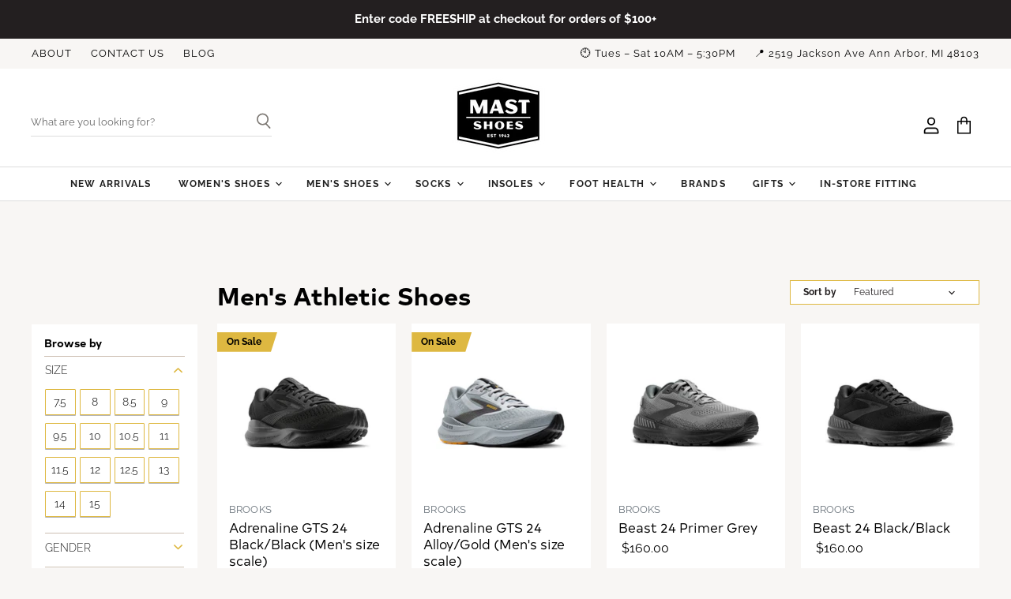

--- FILE ---
content_type: text/html; charset=utf-8
request_url: https://mastshoes.com/collections/mens-athletic-shoes
body_size: 75920
content:
<!doctype html>
<html class="no-js no-touch" lang="en">
  <head>

    <!-- Listing service addition --> 
    <script async src="https://knowledgetags.yextpages.net/embed?key=0GZ6gcD0Q_0vnpCQbnni9PBdr1_j6Q-ycjTkpHAsKT7p-zHvN0hPj0sgCGyPn1xj&account_id=646994&entity_id=1607041792160855905&locale=en&v=20210504" type="text/javascript"></script>
    
    <meta charset="utf-8">
    <meta http-equiv="X-UA-Compatible" content="IE=edge,chrome=1">
    <meta name="viewport" content="width=device-width,initial-scale=1" />

    <!-- Preconnect Domains -->
    <link rel="preconnect" href="https://cdn.shopify.com" crossorigin>
    <link rel="preconnect" href="https://fonts.shopify.com" crossorigin>
    <link rel="preconnect" href="https://monorail-edge.shopifysvc.com">

    
    

    <!-- Preload Assets -->
    <link rel="preload" href="//mastshoes.com/cdn/shop/t/10/assets/api.js?v=75981660890721168791705421032" as="script">

    

    <link rel="preload" href="//mastshoes.com/cdn/shop/t/10/assets/superstore.js?v=24796057780276230381705421032" as="script"><title>Men&#39;s Athletic Shoes | Performance &amp; Style | Mast Shoes</title>

    
      <meta name="description" content="Achieve peak performance in our men&#39;s athletic shoe collection at Mast Shoes. Quality and style in Ann Arbor, MI. Step up your game today">
    

    

    
      <link rel="canonical" href="https://mastshoes.com/collections/mens-athletic-shoes" />
    

    
    















<meta property="og:site_name" content="Mast Shoes">
<meta property="og:url" content="https://mastshoes.com/collections/mens-athletic-shoes">
<meta property="og:title" content="Men&#39;s Athletic Shoes | Performance &amp; Style | Mast Shoes">
<meta property="og:type" content="website">
<meta property="og:description" content="Achieve peak performance in our men&#39;s athletic shoe collection at Mast Shoes. Quality and style in Ann Arbor, MI. Step up your game today">




    
    
    

    
    
    <meta
      property="og:image"
      content="https://mastshoes.com/cdn/shop/files/Untitled_design_32_1204x630.png?v=1646515970"
    />
    <meta
      property="og:image:secure_url"
      content="https://mastshoes.com/cdn/shop/files/Untitled_design_32_1204x630.png?v=1646515970"
    />
    <meta property="og:image:width" content="1204" />
    <meta property="og:image:height" content="630" />
    
    
    <meta property="og:image:alt" content="Social media image" />
  
















<meta name="twitter:title" content="Men&#39;s Athletic Shoes | Performance &amp; Style | Mast Shoes">
<meta name="twitter:description" content="Achieve peak performance in our men&#39;s athletic shoe collection at Mast Shoes. Quality and style in Ann Arbor, MI. Step up your game today">


    
    
    
      
      
      <meta name="twitter:card" content="summary_large_image">
    
    
    <meta
      property="twitter:image"
      content="https://mastshoes.com/cdn/shop/files/Untitled_design_32_1200x600_crop_center.png?v=1646515970"
    />
    <meta property="twitter:image:width" content="1200" />
    <meta property="twitter:image:height" content="600" />
    
    
    <meta property="twitter:image:alt" content="Social media image" />
  



    

    <link rel="preload" href="//mastshoes.com/cdn/fonts/raleway/raleway_n7.740cf9e1e4566800071db82eeca3cca45f43ba63.woff2" as="font" crossorigin="anonymous">

    
      <link rel="preload" as="style" href="//mastshoes.com/cdn/shop/t/10/assets/theme.css?v=63365274072515482251763755887">
      <link rel="preload" as="style" href="//mastshoes.com/cdn/shop/t/10/assets/momentum.css?v=158568347409853064871759332471">
    

    <script>window.performance && window.performance.mark && window.performance.mark('shopify.content_for_header.start');</script><meta id="shopify-digital-wallet" name="shopify-digital-wallet" content="/34653995067/digital_wallets/dialog">
<meta name="shopify-checkout-api-token" content="a7c6d768bc70017359953091a93702bc">
<link rel="alternate" type="application/atom+xml" title="Feed" href="/collections/mens-athletic-shoes.atom" />
<link rel="alternate" type="application/json+oembed" href="https://mastshoes.com/collections/mens-athletic-shoes.oembed">
<script async="async" src="/checkouts/internal/preloads.js?locale=en-US"></script>
<link rel="preconnect" href="https://shop.app" crossorigin="anonymous">
<script async="async" src="https://shop.app/checkouts/internal/preloads.js?locale=en-US&shop_id=34653995067" crossorigin="anonymous"></script>
<script id="apple-pay-shop-capabilities" type="application/json">{"shopId":34653995067,"countryCode":"US","currencyCode":"USD","merchantCapabilities":["supports3DS"],"merchantId":"gid:\/\/shopify\/Shop\/34653995067","merchantName":"Mast Shoes","requiredBillingContactFields":["postalAddress","email","phone"],"requiredShippingContactFields":["postalAddress","email","phone"],"shippingType":"shipping","supportedNetworks":["visa","masterCard","amex","discover","elo","jcb"],"total":{"type":"pending","label":"Mast Shoes","amount":"1.00"},"shopifyPaymentsEnabled":true,"supportsSubscriptions":true}</script>
<script id="shopify-features" type="application/json">{"accessToken":"a7c6d768bc70017359953091a93702bc","betas":["rich-media-storefront-analytics"],"domain":"mastshoes.com","predictiveSearch":true,"shopId":34653995067,"locale":"en"}</script>
<script>var Shopify = Shopify || {};
Shopify.shop = "mast-shoes.myshopify.com";
Shopify.locale = "en";
Shopify.currency = {"active":"USD","rate":"1.0"};
Shopify.country = "US";
Shopify.theme = {"name":"Superstore-v4.0.1 (CC VIP HOUR - LIVE!)","id":127446614075,"schema_name":"Superstore","schema_version":"4.0.1","theme_store_id":null,"role":"main"};
Shopify.theme.handle = "null";
Shopify.theme.style = {"id":null,"handle":null};
Shopify.cdnHost = "mastshoes.com/cdn";
Shopify.routes = Shopify.routes || {};
Shopify.routes.root = "/";</script>
<script type="module">!function(o){(o.Shopify=o.Shopify||{}).modules=!0}(window);</script>
<script>!function(o){function n(){var o=[];function n(){o.push(Array.prototype.slice.apply(arguments))}return n.q=o,n}var t=o.Shopify=o.Shopify||{};t.loadFeatures=n(),t.autoloadFeatures=n()}(window);</script>
<script>
  window.ShopifyPay = window.ShopifyPay || {};
  window.ShopifyPay.apiHost = "shop.app\/pay";
  window.ShopifyPay.redirectState = null;
</script>
<script id="shop-js-analytics" type="application/json">{"pageType":"collection"}</script>
<script defer="defer" async type="module" src="//mastshoes.com/cdn/shopifycloud/shop-js/modules/v2/client.init-shop-cart-sync_WVOgQShq.en.esm.js"></script>
<script defer="defer" async type="module" src="//mastshoes.com/cdn/shopifycloud/shop-js/modules/v2/chunk.common_C_13GLB1.esm.js"></script>
<script defer="defer" async type="module" src="//mastshoes.com/cdn/shopifycloud/shop-js/modules/v2/chunk.modal_CLfMGd0m.esm.js"></script>
<script type="module">
  await import("//mastshoes.com/cdn/shopifycloud/shop-js/modules/v2/client.init-shop-cart-sync_WVOgQShq.en.esm.js");
await import("//mastshoes.com/cdn/shopifycloud/shop-js/modules/v2/chunk.common_C_13GLB1.esm.js");
await import("//mastshoes.com/cdn/shopifycloud/shop-js/modules/v2/chunk.modal_CLfMGd0m.esm.js");

  window.Shopify.SignInWithShop?.initShopCartSync?.({"fedCMEnabled":true,"windoidEnabled":true});

</script>
<script>
  window.Shopify = window.Shopify || {};
  if (!window.Shopify.featureAssets) window.Shopify.featureAssets = {};
  window.Shopify.featureAssets['shop-js'] = {"shop-cart-sync":["modules/v2/client.shop-cart-sync_DuR37GeY.en.esm.js","modules/v2/chunk.common_C_13GLB1.esm.js","modules/v2/chunk.modal_CLfMGd0m.esm.js"],"init-fed-cm":["modules/v2/client.init-fed-cm_BucUoe6W.en.esm.js","modules/v2/chunk.common_C_13GLB1.esm.js","modules/v2/chunk.modal_CLfMGd0m.esm.js"],"shop-toast-manager":["modules/v2/client.shop-toast-manager_B0JfrpKj.en.esm.js","modules/v2/chunk.common_C_13GLB1.esm.js","modules/v2/chunk.modal_CLfMGd0m.esm.js"],"init-shop-cart-sync":["modules/v2/client.init-shop-cart-sync_WVOgQShq.en.esm.js","modules/v2/chunk.common_C_13GLB1.esm.js","modules/v2/chunk.modal_CLfMGd0m.esm.js"],"shop-button":["modules/v2/client.shop-button_B_U3bv27.en.esm.js","modules/v2/chunk.common_C_13GLB1.esm.js","modules/v2/chunk.modal_CLfMGd0m.esm.js"],"init-windoid":["modules/v2/client.init-windoid_DuP9q_di.en.esm.js","modules/v2/chunk.common_C_13GLB1.esm.js","modules/v2/chunk.modal_CLfMGd0m.esm.js"],"shop-cash-offers":["modules/v2/client.shop-cash-offers_BmULhtno.en.esm.js","modules/v2/chunk.common_C_13GLB1.esm.js","modules/v2/chunk.modal_CLfMGd0m.esm.js"],"pay-button":["modules/v2/client.pay-button_CrPSEbOK.en.esm.js","modules/v2/chunk.common_C_13GLB1.esm.js","modules/v2/chunk.modal_CLfMGd0m.esm.js"],"init-customer-accounts":["modules/v2/client.init-customer-accounts_jNk9cPYQ.en.esm.js","modules/v2/client.shop-login-button_DJ5ldayH.en.esm.js","modules/v2/chunk.common_C_13GLB1.esm.js","modules/v2/chunk.modal_CLfMGd0m.esm.js"],"avatar":["modules/v2/client.avatar_BTnouDA3.en.esm.js"],"checkout-modal":["modules/v2/client.checkout-modal_pBPyh9w8.en.esm.js","modules/v2/chunk.common_C_13GLB1.esm.js","modules/v2/chunk.modal_CLfMGd0m.esm.js"],"init-shop-for-new-customer-accounts":["modules/v2/client.init-shop-for-new-customer-accounts_BUoCy7a5.en.esm.js","modules/v2/client.shop-login-button_DJ5ldayH.en.esm.js","modules/v2/chunk.common_C_13GLB1.esm.js","modules/v2/chunk.modal_CLfMGd0m.esm.js"],"init-customer-accounts-sign-up":["modules/v2/client.init-customer-accounts-sign-up_CnczCz9H.en.esm.js","modules/v2/client.shop-login-button_DJ5ldayH.en.esm.js","modules/v2/chunk.common_C_13GLB1.esm.js","modules/v2/chunk.modal_CLfMGd0m.esm.js"],"init-shop-email-lookup-coordinator":["modules/v2/client.init-shop-email-lookup-coordinator_CzjY5t9o.en.esm.js","modules/v2/chunk.common_C_13GLB1.esm.js","modules/v2/chunk.modal_CLfMGd0m.esm.js"],"shop-follow-button":["modules/v2/client.shop-follow-button_CsYC63q7.en.esm.js","modules/v2/chunk.common_C_13GLB1.esm.js","modules/v2/chunk.modal_CLfMGd0m.esm.js"],"shop-login-button":["modules/v2/client.shop-login-button_DJ5ldayH.en.esm.js","modules/v2/chunk.common_C_13GLB1.esm.js","modules/v2/chunk.modal_CLfMGd0m.esm.js"],"shop-login":["modules/v2/client.shop-login_B9ccPdmx.en.esm.js","modules/v2/chunk.common_C_13GLB1.esm.js","modules/v2/chunk.modal_CLfMGd0m.esm.js"],"lead-capture":["modules/v2/client.lead-capture_D0K_KgYb.en.esm.js","modules/v2/chunk.common_C_13GLB1.esm.js","modules/v2/chunk.modal_CLfMGd0m.esm.js"],"payment-terms":["modules/v2/client.payment-terms_BWmiNN46.en.esm.js","modules/v2/chunk.common_C_13GLB1.esm.js","modules/v2/chunk.modal_CLfMGd0m.esm.js"]};
</script>
<script>(function() {
  var isLoaded = false;
  function asyncLoad() {
    if (isLoaded) return;
    isLoaded = true;
    var urls = ["https:\/\/chimpstatic.com\/mcjs-connected\/js\/users\/042f9e0f2015f2abb799f1593\/20cfd3e25f908b9a647240fe0.js?shop=mast-shoes.myshopify.com","https:\/\/tabs.stationmade.com\/registered-scripts\/tabs-by-station.js?shop=mast-shoes.myshopify.com","https:\/\/instafeed.nfcube.com\/cdn\/d37ac80309e6f301e4748f6a0a9e3971.js?shop=mast-shoes.myshopify.com"];
    for (var i = 0; i < urls.length; i++) {
      var s = document.createElement('script');
      s.type = 'text/javascript';
      s.async = true;
      s.src = urls[i];
      var x = document.getElementsByTagName('script')[0];
      x.parentNode.insertBefore(s, x);
    }
  };
  if(window.attachEvent) {
    window.attachEvent('onload', asyncLoad);
  } else {
    window.addEventListener('load', asyncLoad, false);
  }
})();</script>
<script id="__st">var __st={"a":34653995067,"offset":-18000,"reqid":"034e4a12-a532-4a55-8184-21e445fefe66-1769645620","pageurl":"mastshoes.com\/collections\/mens-athletic-shoes","u":"7011f1a092e0","p":"collection","rtyp":"collection","rid":269036421179};</script>
<script>window.ShopifyPaypalV4VisibilityTracking = true;</script>
<script id="captcha-bootstrap">!function(){'use strict';const t='contact',e='account',n='new_comment',o=[[t,t],['blogs',n],['comments',n],[t,'customer']],c=[[e,'customer_login'],[e,'guest_login'],[e,'recover_customer_password'],[e,'create_customer']],r=t=>t.map((([t,e])=>`form[action*='/${t}']:not([data-nocaptcha='true']) input[name='form_type'][value='${e}']`)).join(','),a=t=>()=>t?[...document.querySelectorAll(t)].map((t=>t.form)):[];function s(){const t=[...o],e=r(t);return a(e)}const i='password',u='form_key',d=['recaptcha-v3-token','g-recaptcha-response','h-captcha-response',i],f=()=>{try{return window.sessionStorage}catch{return}},m='__shopify_v',_=t=>t.elements[u];function p(t,e,n=!1){try{const o=window.sessionStorage,c=JSON.parse(o.getItem(e)),{data:r}=function(t){const{data:e,action:n}=t;return t[m]||n?{data:e,action:n}:{data:t,action:n}}(c);for(const[e,n]of Object.entries(r))t.elements[e]&&(t.elements[e].value=n);n&&o.removeItem(e)}catch(o){console.error('form repopulation failed',{error:o})}}const l='form_type',E='cptcha';function T(t){t.dataset[E]=!0}const w=window,h=w.document,L='Shopify',v='ce_forms',y='captcha';let A=!1;((t,e)=>{const n=(g='f06e6c50-85a8-45c8-87d0-21a2b65856fe',I='https://cdn.shopify.com/shopifycloud/storefront-forms-hcaptcha/ce_storefront_forms_captcha_hcaptcha.v1.5.2.iife.js',D={infoText:'Protected by hCaptcha',privacyText:'Privacy',termsText:'Terms'},(t,e,n)=>{const o=w[L][v],c=o.bindForm;if(c)return c(t,g,e,D).then(n);var r;o.q.push([[t,g,e,D],n]),r=I,A||(h.body.append(Object.assign(h.createElement('script'),{id:'captcha-provider',async:!0,src:r})),A=!0)});var g,I,D;w[L]=w[L]||{},w[L][v]=w[L][v]||{},w[L][v].q=[],w[L][y]=w[L][y]||{},w[L][y].protect=function(t,e){n(t,void 0,e),T(t)},Object.freeze(w[L][y]),function(t,e,n,w,h,L){const[v,y,A,g]=function(t,e,n){const i=e?o:[],u=t?c:[],d=[...i,...u],f=r(d),m=r(i),_=r(d.filter((([t,e])=>n.includes(e))));return[a(f),a(m),a(_),s()]}(w,h,L),I=t=>{const e=t.target;return e instanceof HTMLFormElement?e:e&&e.form},D=t=>v().includes(t);t.addEventListener('submit',(t=>{const e=I(t);if(!e)return;const n=D(e)&&!e.dataset.hcaptchaBound&&!e.dataset.recaptchaBound,o=_(e),c=g().includes(e)&&(!o||!o.value);(n||c)&&t.preventDefault(),c&&!n&&(function(t){try{if(!f())return;!function(t){const e=f();if(!e)return;const n=_(t);if(!n)return;const o=n.value;o&&e.removeItem(o)}(t);const e=Array.from(Array(32),(()=>Math.random().toString(36)[2])).join('');!function(t,e){_(t)||t.append(Object.assign(document.createElement('input'),{type:'hidden',name:u})),t.elements[u].value=e}(t,e),function(t,e){const n=f();if(!n)return;const o=[...t.querySelectorAll(`input[type='${i}']`)].map((({name:t})=>t)),c=[...d,...o],r={};for(const[a,s]of new FormData(t).entries())c.includes(a)||(r[a]=s);n.setItem(e,JSON.stringify({[m]:1,action:t.action,data:r}))}(t,e)}catch(e){console.error('failed to persist form',e)}}(e),e.submit())}));const S=(t,e)=>{t&&!t.dataset[E]&&(n(t,e.some((e=>e===t))),T(t))};for(const o of['focusin','change'])t.addEventListener(o,(t=>{const e=I(t);D(e)&&S(e,y())}));const B=e.get('form_key'),M=e.get(l),P=B&&M;t.addEventListener('DOMContentLoaded',(()=>{const t=y();if(P)for(const e of t)e.elements[l].value===M&&p(e,B);[...new Set([...A(),...v().filter((t=>'true'===t.dataset.shopifyCaptcha))])].forEach((e=>S(e,t)))}))}(h,new URLSearchParams(w.location.search),n,t,e,['guest_login'])})(!0,!0)}();</script>
<script integrity="sha256-4kQ18oKyAcykRKYeNunJcIwy7WH5gtpwJnB7kiuLZ1E=" data-source-attribution="shopify.loadfeatures" defer="defer" src="//mastshoes.com/cdn/shopifycloud/storefront/assets/storefront/load_feature-a0a9edcb.js" crossorigin="anonymous"></script>
<script crossorigin="anonymous" defer="defer" src="//mastshoes.com/cdn/shopifycloud/storefront/assets/shopify_pay/storefront-65b4c6d7.js?v=20250812"></script>
<script data-source-attribution="shopify.dynamic_checkout.dynamic.init">var Shopify=Shopify||{};Shopify.PaymentButton=Shopify.PaymentButton||{isStorefrontPortableWallets:!0,init:function(){window.Shopify.PaymentButton.init=function(){};var t=document.createElement("script");t.src="https://mastshoes.com/cdn/shopifycloud/portable-wallets/latest/portable-wallets.en.js",t.type="module",document.head.appendChild(t)}};
</script>
<script data-source-attribution="shopify.dynamic_checkout.buyer_consent">
  function portableWalletsHideBuyerConsent(e){var t=document.getElementById("shopify-buyer-consent"),n=document.getElementById("shopify-subscription-policy-button");t&&n&&(t.classList.add("hidden"),t.setAttribute("aria-hidden","true"),n.removeEventListener("click",e))}function portableWalletsShowBuyerConsent(e){var t=document.getElementById("shopify-buyer-consent"),n=document.getElementById("shopify-subscription-policy-button");t&&n&&(t.classList.remove("hidden"),t.removeAttribute("aria-hidden"),n.addEventListener("click",e))}window.Shopify?.PaymentButton&&(window.Shopify.PaymentButton.hideBuyerConsent=portableWalletsHideBuyerConsent,window.Shopify.PaymentButton.showBuyerConsent=portableWalletsShowBuyerConsent);
</script>
<script data-source-attribution="shopify.dynamic_checkout.cart.bootstrap">document.addEventListener("DOMContentLoaded",(function(){function t(){return document.querySelector("shopify-accelerated-checkout-cart, shopify-accelerated-checkout")}if(t())Shopify.PaymentButton.init();else{new MutationObserver((function(e,n){t()&&(Shopify.PaymentButton.init(),n.disconnect())})).observe(document.body,{childList:!0,subtree:!0})}}));
</script>
<link id="shopify-accelerated-checkout-styles" rel="stylesheet" media="screen" href="https://mastshoes.com/cdn/shopifycloud/portable-wallets/latest/accelerated-checkout-backwards-compat.css" crossorigin="anonymous">
<style id="shopify-accelerated-checkout-cart">
        #shopify-buyer-consent {
  margin-top: 1em;
  display: inline-block;
  width: 100%;
}

#shopify-buyer-consent.hidden {
  display: none;
}

#shopify-subscription-policy-button {
  background: none;
  border: none;
  padding: 0;
  text-decoration: underline;
  font-size: inherit;
  cursor: pointer;
}

#shopify-subscription-policy-button::before {
  box-shadow: none;
}

      </style>

<script>window.performance && window.performance.mark && window.performance.mark('shopify.content_for_header.end');</script>

    <script>
      document.documentElement.className=document.documentElement.className.replace(/\bno-js\b/,'js');
      if(window.Shopify&&window.Shopify.designMode)document.documentElement.className+=' in-theme-editor';
      if(('ontouchstart' in window)||window.DocumentTouch&&document instanceof DocumentTouch)document.documentElement.className=document.documentElement.className.replace(/\bno-touch\b/,'has-touch');
    </script>

    <script src="//mastshoes.com/cdn/shop/t/10/assets/api.js?v=75981660890721168791705421032" defer></script>

    
      <link href="//mastshoes.com/cdn/shop/t/10/assets/theme.css?v=63365274072515482251763755887" rel="stylesheet" type="text/css" media="all" />
      <link href="//mastshoes.com/cdn/shop/t/10/assets/momentum.css?v=158568347409853064871759332471" rel="stylesheet" type="text/css" media="all" />
    

    

    
    <script>
      window.Theme = window.Theme || {};
      window.Theme.version = '4.0.1';
      window.Theme.name = 'Superstore';
      window.Theme.routes = {
        "root_url": "/",
        "account_url": "/account",
        "account_login_url": "/account/login",
        "account_logout_url": "/account/logout",
        "account_register_url": "/account/register",
        "account_addresses_url": "/account/addresses",
        "collections_url": "/collections",
        "all_products_collection_url": "/collections/all",
        "search_url": "/search",
        "cart_url": "/cart",
        "cart_add_url": "/cart/add",
        "cart_change_url": "/cart/change",
        "cart_clear_url": "/cart/clear",
        "product_recommendations_url": "/recommendations/products",
      };
    </script>
    

  <div id="shopify-section-filter-menu-settings" class="shopify-section"><style type="text/css">
/*  Filter Menu Color and Image Section CSS */</style>
<link href="//mastshoes.com/cdn/shop/t/10/assets/filter-menu.scss.css?v=182111678772716247061763755887" rel="stylesheet" type="text/css" media="all" />
<script src="//mastshoes.com/cdn/shop/t/10/assets/filter-menu.js?v=55499903123493216011705421032" type="text/javascript"></script>





</div>

<script type="application/ld+json">
{
  "@context": "https://schema.org",
  "@type": "ShoeStore",
  "name": "Mast Shoes",
  "image": "https://www.mastshoes.com/path-to-storefront-photo.jpg",
  "@id": "https://www.mastshoes.com",
  "url": "https://www.mastshoes.com",
  "telephone": "+1-734-971-0171",
  "priceRange": "$$",
  "address": {
    "@type": "PostalAddress",
    "streetAddress": "2513 Jackson Ave",
    "addressLocality": "Ann Arbor",
    "addressRegion": "MI",
    "postalCode": "48103",
    "addressCountry": "US"
  },
  "geo": {
    "@type": "GeoCoordinates",
    "latitude": 42.2808,
    "longitude": -83.7430
  },
  "openingHoursSpecification": [
    {
      "@type": "OpeningHoursSpecification",
      "dayOfWeek": [
        "Monday",
        "Tuesday",
        "Wednesday",
        "Thursday",
        "Friday",
        "Saturday"
      ],
      "opens": "10:00",
      "closes": "18:00"
    }
  ],
  "sameAs": [
    "https://www.facebook.com/mastshoes",
    "https://www.instagram.com/mastshoes",
    "https://g.page/mast-shoes" 
  ]
}
</script>

<!-- BEGIN app block: shopify://apps/hulk-form-builder/blocks/app-embed/b6b8dd14-356b-4725-a4ed-77232212b3c3 --><!-- BEGIN app snippet: hulkapps-formbuilder-theme-ext --><script type="text/javascript">
  
  if (typeof window.formbuilder_customer != "object") {
        window.formbuilder_customer = {}
  }

  window.hulkFormBuilder = {
    form_data: {},
    shop_data: {"shop_q6bquE6TTkn75lshVcJAEQ":{"shop_uuid":"q6bquE6TTkn75lshVcJAEQ","shop_timezone":"America\/New_York","shop_id":63498,"shop_is_after_submit_enabled":true,"shop_shopify_plan":"Shopify","shop_shopify_domain":"mast-shoes.myshopify.com","shop_created_at":"2022-03-16T10:15:11.691-05:00","is_skip_metafield":false,"shop_deleted":false,"shop_disabled":false}},
    settings_data: {"shop_settings":{"shop_customise_msgs":[],"default_customise_msgs":{"is_required":"is required","thank_you":"Thank you! The form was submitted successfully.","processing":"Processing...","valid_data":"Please provide valid data","valid_email":"Provide valid email format","valid_tags":"HTML Tags are not allowed","valid_phone":"Provide valid phone number","valid_captcha":"Please provide valid captcha response","valid_url":"Provide valid URL","only_number_alloud":"Provide valid number in","number_less":"must be less than","number_more":"must be more than","image_must_less":"Image must be less than 20MB","image_number":"Images allowed","image_extension":"Invalid extension! Please provide image file","error_image_upload":"Error in image upload. Please try again.","error_file_upload":"Error in file upload. Please try again.","your_response":"Your response","error_form_submit":"Error occur.Please try again after sometime.","email_submitted":"Form with this email is already submitted","invalid_email_by_zerobounce":"The email address you entered appears to be invalid. Please check it and try again.","download_file":"Download file","card_details_invalid":"Your card details are invalid","card_details":"Card details","please_enter_card_details":"Please enter card details","card_number":"Card number","exp_mm":"Exp MM","exp_yy":"Exp YY","crd_cvc":"CVV","payment_value":"Payment amount","please_enter_payment_amount":"Please enter payment amount","address1":"Address line 1","address2":"Address line 2","city":"City","province":"Province","zipcode":"Zip code","country":"Country","blocked_domain":"This form does not accept addresses from","file_must_less":"File must be less than 20MB","file_extension":"Invalid extension! Please provide file","only_file_number_alloud":"files allowed","previous":"Previous","next":"Next","must_have_a_input":"Please enter at least one field.","please_enter_required_data":"Please enter required data","atleast_one_special_char":"Include at least one special character","atleast_one_lowercase_char":"Include at least one lowercase character","atleast_one_uppercase_char":"Include at least one uppercase character","atleast_one_number":"Include at least one number","must_have_8_chars":"Must have 8 characters long","be_between_8_and_12_chars":"Be between 8 and 12 characters long","please_select":"Please Select","phone_submitted":"Form with this phone number is already submitted","user_res_parse_error":"Error while submitting the form","valid_same_values":"values must be same","product_choice_clear_selection":"Clear Selection","picture_choice_clear_selection":"Clear Selection","remove_all_for_file_image_upload":"Remove All","invalid_file_type_for_image_upload":"You can't upload files of this type.","invalid_file_type_for_signature_upload":"You can't upload files of this type.","max_files_exceeded_for_file_upload":"You can not upload any more files.","max_files_exceeded_for_image_upload":"You can not upload any more files.","file_already_exist":"File already uploaded","max_limit_exceed":"You have added the maximum number of text fields.","cancel_upload_for_file_upload":"Cancel upload","cancel_upload_for_image_upload":"Cancel upload","cancel_upload_for_signature_upload":"Cancel upload"},"shop_blocked_domains":[]}},
    features_data: {"shop_plan_features":{"shop_plan_features":["unlimited-forms","full-design-customization","export-form-submissions","multiple-recipients-for-form-submissions","multiple-admin-notifications","enable-captcha","unlimited-file-uploads","save-submitted-form-data","set-auto-response-message","conditional-logic","form-banner","save-as-draft-facility","include-user-response-in-admin-email","disable-form-submission","file-upload"]}},
    shop: null,
    shop_id: null,
    plan_features: null,
    validateDoubleQuotes: false,
    assets: {
      extraFunctions: "https://cdn.shopify.com/extensions/019bb5ee-ec40-7527-955d-c1b8751eb060/form-builder-by-hulkapps-50/assets/extra-functions.js",
      extraStyles: "https://cdn.shopify.com/extensions/019bb5ee-ec40-7527-955d-c1b8751eb060/form-builder-by-hulkapps-50/assets/extra-styles.css",
      bootstrapStyles: "https://cdn.shopify.com/extensions/019bb5ee-ec40-7527-955d-c1b8751eb060/form-builder-by-hulkapps-50/assets/theme-app-extension-bootstrap.css"
    },
    translations: {
      htmlTagNotAllowed: "HTML Tags are not allowed",
      sqlQueryNotAllowed: "SQL Queries are not allowed",
      doubleQuoteNotAllowed: "Double quotes are not allowed",
      vorwerkHttpWwwNotAllowed: "The words \u0026#39;http\u0026#39; and \u0026#39;www\u0026#39; are not allowed. Please remove them and try again.",
      maxTextFieldsReached: "You have added the maximum number of text fields.",
      avoidNegativeWords: "Avoid negative words: Don\u0026#39;t use negative words in your contact message.",
      customDesignOnly: "This form is for custom designs requests. For general inquiries please contact our team at info@stagheaddesigns.com",
      zerobounceApiErrorMsg: "We couldn\u0026#39;t verify your email due to a technical issue. Please try again later.",
    }

  }

  

  window.FbThemeAppExtSettingsHash = {}
  
</script><!-- END app snippet --><!-- END app block --><!-- BEGIN app block: shopify://apps/also-bought/blocks/app-embed-block/b94b27b4-738d-4d92-9e60-43c22d1da3f2 --><script>
    window.codeblackbelt = window.codeblackbelt || {};
    window.codeblackbelt.shop = window.codeblackbelt.shop || 'mast-shoes.myshopify.com';
    </script><script src="//cdn.codeblackbelt.com/widgets/also-bought/bootstrap.min.js?version=2026012819-0500" async></script>
<!-- END app block --><!-- BEGIN app block: shopify://apps/tabs-studio/blocks/global_embed_block/19980fb9-f2ca-4ada-ad36-c0364c3318b8 -->
<style id="tabs-by-station-custom-styles">
  .station-tabs .station-tabs-link.is-active{font-weight:600 !important;color:#000000 !important;border-width:0 0 2px !important;}.station-tabs.mod-full-width .station-tabs-link.is-active, .station-tabs .station-tabs-tabset.mod-vertical .station-tabs-link.is-active{font-weight:600 !important;}.station-tabs .station-tabs-tab.is-active{font-weight:600 !important;color:#000000 !important;border-width:0 0 2px !important;}.station-tabs.mod-full-width .station-tabs-tab.is-active, .station-tabs .station-tabs-tabset.mod-vertical .station-tabs-tab.is-active{font-weight:600 !important;}.station-tabs .station-tabs-link{border-width:0 0 0px !important;padding:0 0 2px !important;margin:0 20px 10px 0 !important;color:#404040 !important;font-size:0.75em !important;}.station-tabs .station-tabs-tab{border-width:0 0 0px !important;padding:0 0 2px !important;margin:0 20px 10px 0 !important;color:#404040 !important;font-size:0.75em !important;}.station-tabs.mod-full-width .station-tabs-link, .station-tabs .station-tabs-tabset.mod-vertical .station-tabs-link{padding:8px 0 !important;margin:0 !important;}.station-tabs.mod-full-width .station-tabs-tab, .station-tabs .station-tabs-tabset.mod-vertical .station-tabs-tab{padding:8px 0 !important;margin:0 !important;}.station-tabs .station-tabs-content-inner{margin:0 0 0 !important;}.station-tabs.mod-full-width .station-tabs-content-inner, .station-tabs .station-tabs-tabset.mod-vertical .station-tabs-content-inner{margin:8px 0 8px !important;}.station-tabs .station-tabs-tabcontent{margin:0 0 0 !important;}.station-tabs.mod-full-width .station-tabs-tabcontent, .station-tabs .station-tabs-tabset.mod-vertical .station-tabs-tabcontent{margin:8px 0 8px !important;}
  
</style>

<script id="station-tabs-data-json" type="application/json">{
  "globalAbove": null,
  "globalBelow": null,
  "proTabsHTML": "\u003ch4 class=\"station-tabs-tabtitle\"\u003e\n      \u003cspan data-pro-tab-id=\"79694\" class=\"station-tabs-tab mod-pro-tab\" data-type=\"text\"\u003e\n        \u003cspan class=\"station-tabs-tabtext\"\u003eFIND YOUR FIT\u003c\/span\u003e\n      \u003c\/span\u003e\n    \u003c\/h4\u003e\n    \u003cdiv data-pro-tab-id=\"79694\" class=\"station-tabs-tabpanel\" data-type=\"text\"\u003e\n      \u003cdiv class=\"station-tabs-tabcontent\"\u003e\u003cp\u003eThe best way to achieve optimal fit in our shoes is to do your shoe shopping in-person at Mast Shoes. A quick measurement and a few try-on\u0026rsquo;s is usually all it takes to get it just right the first time.\u003cbr \/\u003e\u003cbr \/\u003eIf you\u0026rsquo;re ordering a \u0026ldquo;refill\u0026rdquo; pair of shoes that were originally fit for you by us (thank you!), the size of your shoes can usually be located in one of the following places: printed on the underside of the tongue, stamped into the bottom of the outsole (usually euro sizes), or printed on the inside of the side of the shoes. \u003cbr \/\u003e\u003cbr \/\u003eFor styles you haven\u0026rsquo;t tried before, save yourself the hassle and frustration of returns by coming into the store for a fit and try-on. You have a MUCH higher likelihood of getting it right the first time (or getting it right at all). Online shoe shopping is just not very successful. That's why we're incredibly dedicated to keeping our business thriving with in-person fittings in our local brick and mortar shop.\u003cbr \/\u003e\u003cbr \/\u003eIf your feet have been aching more than usual, it's best to come in for a measurement and fitting. Our feet continue to change throughout our adult lives and this often effects your optimal sizing. We advise checking in with us for a measurement and fitting at least once a year (twice is even better)!\u003c\/p\u003e\n\u003c\/div\u003e\n    \u003c\/div\u003e\n\u003ch4 class=\"station-tabs-tabtitle\"\u003e\n      \u003cspan data-pro-tab-id=\"78005\" class=\"station-tabs-tab mod-pro-tab\" data-type=\"text\"\u003e\n        \u003cspan class=\"station-tabs-tabtext\"\u003eSHIPPING \u0026 RETURNS\u003c\/span\u003e\n      \u003c\/span\u003e\n    \u003c\/h4\u003e\n    \u003cdiv data-pro-tab-id=\"78005\" class=\"station-tabs-tabpanel\" data-type=\"text\"\u003e\n      \u003cdiv class=\"station-tabs-tabcontent\"\u003e\u003cp\u003e\u003cstrong\u003eEnter code FREESHIP during checkout to get free shipping! \u003c\/strong\u003eFree shipping applys to regular price orders of $100 or more. Enter the code on the checkout page in the section that says \"add a discount code.\"\u003cbr \/\u003e\u003cbr \/\u003eFor discounted orders and orders under $100, shipping is a flat rate of $9.00.\u003cbr \/\u003e\u003cbr \/\u003eReturns can be made in-person Tuesday - Saturday 10AM - 5:30PM or shipped back to us through a carrier of your choice. We do not provide return shipping.\u003c\/p\u003e\n\u003cp\u003eFor more information, please review our full \u003ca href=\"https:\/\/mast-shoes.myshopify.com\/policies\/shipping-policy\"\u003eShipping\u003c\/a\u003e\u0026nbsp;and \u003ca href=\"https:\/\/mast-shoes.myshopify.com\/policies\/refund-policy\"\u003eReturn\u003c\/a\u003e policies.\u0026nbsp;\u003c\/p\u003e\n\u003c\/div\u003e\n    \u003c\/div\u003e",
  "productTitle": null,
  "productDescription": null,
  "icons": []
}</script>

<script>
  document.documentElement.classList.add('tabsst-loading');
  document.addEventListener('stationTabsLegacyAPILoaded', function(e) {
    e.detail.isLegacy = true;
    });

  document.addEventListener('stationTabsAPIReady', function(e) {
    var Tabs = e.detail;

    if (Tabs.appSettings) {
      Tabs.appSettings = {"default_tab":true,"default_tab_title":"DESCRIPTION","show_stop_element":true,"layout":"breakpoint","layout_breakpoint":768,"deep_links":false,"clean_content_level":"basic_tags","open_first_tab":true,"allow_multiple_open":false,"start_tab_element":"h4"};
      Tabs.appSettings = {lang: 'en'};

      Tabs.appSettings = {
        indicatorType: "chevrons",
        indicatorPlacement: "after"
      };
    }

    if (Tabs.isLegacy) { return; }
          Tabs.init(null, { initializeDescription: true });
  });

  
</script>

<svg style="display:none" aria-hidden="true">
  <defs>
    
  </defs>
</svg>

<!-- END app block --><script src="https://cdn.shopify.com/extensions/019bb5ee-ec40-7527-955d-c1b8751eb060/form-builder-by-hulkapps-50/assets/form-builder-script.js" type="text/javascript" defer="defer"></script>
<script src="https://cdn.shopify.com/extensions/019bc76a-106b-751f-9c25-43ddd98bfc27/tabs-studio-27/assets/s3340b1d9cf54.js" type="text/javascript" defer="defer"></script>
<link href="https://cdn.shopify.com/extensions/019bc76a-106b-751f-9c25-43ddd98bfc27/tabs-studio-27/assets/ccf2dff1a1a65.css" rel="stylesheet" type="text/css" media="all">
<link href="https://monorail-edge.shopifysvc.com" rel="dns-prefetch">
<script>(function(){if ("sendBeacon" in navigator && "performance" in window) {try {var session_token_from_headers = performance.getEntriesByType('navigation')[0].serverTiming.find(x => x.name == '_s').description;} catch {var session_token_from_headers = undefined;}var session_cookie_matches = document.cookie.match(/_shopify_s=([^;]*)/);var session_token_from_cookie = session_cookie_matches && session_cookie_matches.length === 2 ? session_cookie_matches[1] : "";var session_token = session_token_from_headers || session_token_from_cookie || "";function handle_abandonment_event(e) {var entries = performance.getEntries().filter(function(entry) {return /monorail-edge.shopifysvc.com/.test(entry.name);});if (!window.abandonment_tracked && entries.length === 0) {window.abandonment_tracked = true;var currentMs = Date.now();var navigation_start = performance.timing.navigationStart;var payload = {shop_id: 34653995067,url: window.location.href,navigation_start,duration: currentMs - navigation_start,session_token,page_type: "collection"};window.navigator.sendBeacon("https://monorail-edge.shopifysvc.com/v1/produce", JSON.stringify({schema_id: "online_store_buyer_site_abandonment/1.1",payload: payload,metadata: {event_created_at_ms: currentMs,event_sent_at_ms: currentMs}}));}}window.addEventListener('pagehide', handle_abandonment_event);}}());</script>
<script id="web-pixels-manager-setup">(function e(e,d,r,n,o){if(void 0===o&&(o={}),!Boolean(null===(a=null===(i=window.Shopify)||void 0===i?void 0:i.analytics)||void 0===a?void 0:a.replayQueue)){var i,a;window.Shopify=window.Shopify||{};var t=window.Shopify;t.analytics=t.analytics||{};var s=t.analytics;s.replayQueue=[],s.publish=function(e,d,r){return s.replayQueue.push([e,d,r]),!0};try{self.performance.mark("wpm:start")}catch(e){}var l=function(){var e={modern:/Edge?\/(1{2}[4-9]|1[2-9]\d|[2-9]\d{2}|\d{4,})\.\d+(\.\d+|)|Firefox\/(1{2}[4-9]|1[2-9]\d|[2-9]\d{2}|\d{4,})\.\d+(\.\d+|)|Chrom(ium|e)\/(9{2}|\d{3,})\.\d+(\.\d+|)|(Maci|X1{2}).+ Version\/(15\.\d+|(1[6-9]|[2-9]\d|\d{3,})\.\d+)([,.]\d+|)( \(\w+\)|)( Mobile\/\w+|) Safari\/|Chrome.+OPR\/(9{2}|\d{3,})\.\d+\.\d+|(CPU[ +]OS|iPhone[ +]OS|CPU[ +]iPhone|CPU IPhone OS|CPU iPad OS)[ +]+(15[._]\d+|(1[6-9]|[2-9]\d|\d{3,})[._]\d+)([._]\d+|)|Android:?[ /-](13[3-9]|1[4-9]\d|[2-9]\d{2}|\d{4,})(\.\d+|)(\.\d+|)|Android.+Firefox\/(13[5-9]|1[4-9]\d|[2-9]\d{2}|\d{4,})\.\d+(\.\d+|)|Android.+Chrom(ium|e)\/(13[3-9]|1[4-9]\d|[2-9]\d{2}|\d{4,})\.\d+(\.\d+|)|SamsungBrowser\/([2-9]\d|\d{3,})\.\d+/,legacy:/Edge?\/(1[6-9]|[2-9]\d|\d{3,})\.\d+(\.\d+|)|Firefox\/(5[4-9]|[6-9]\d|\d{3,})\.\d+(\.\d+|)|Chrom(ium|e)\/(5[1-9]|[6-9]\d|\d{3,})\.\d+(\.\d+|)([\d.]+$|.*Safari\/(?![\d.]+ Edge\/[\d.]+$))|(Maci|X1{2}).+ Version\/(10\.\d+|(1[1-9]|[2-9]\d|\d{3,})\.\d+)([,.]\d+|)( \(\w+\)|)( Mobile\/\w+|) Safari\/|Chrome.+OPR\/(3[89]|[4-9]\d|\d{3,})\.\d+\.\d+|(CPU[ +]OS|iPhone[ +]OS|CPU[ +]iPhone|CPU IPhone OS|CPU iPad OS)[ +]+(10[._]\d+|(1[1-9]|[2-9]\d|\d{3,})[._]\d+)([._]\d+|)|Android:?[ /-](13[3-9]|1[4-9]\d|[2-9]\d{2}|\d{4,})(\.\d+|)(\.\d+|)|Mobile Safari.+OPR\/([89]\d|\d{3,})\.\d+\.\d+|Android.+Firefox\/(13[5-9]|1[4-9]\d|[2-9]\d{2}|\d{4,})\.\d+(\.\d+|)|Android.+Chrom(ium|e)\/(13[3-9]|1[4-9]\d|[2-9]\d{2}|\d{4,})\.\d+(\.\d+|)|Android.+(UC? ?Browser|UCWEB|U3)[ /]?(15\.([5-9]|\d{2,})|(1[6-9]|[2-9]\d|\d{3,})\.\d+)\.\d+|SamsungBrowser\/(5\.\d+|([6-9]|\d{2,})\.\d+)|Android.+MQ{2}Browser\/(14(\.(9|\d{2,})|)|(1[5-9]|[2-9]\d|\d{3,})(\.\d+|))(\.\d+|)|K[Aa][Ii]OS\/(3\.\d+|([4-9]|\d{2,})\.\d+)(\.\d+|)/},d=e.modern,r=e.legacy,n=navigator.userAgent;return n.match(d)?"modern":n.match(r)?"legacy":"unknown"}(),u="modern"===l?"modern":"legacy",c=(null!=n?n:{modern:"",legacy:""})[u],f=function(e){return[e.baseUrl,"/wpm","/b",e.hashVersion,"modern"===e.buildTarget?"m":"l",".js"].join("")}({baseUrl:d,hashVersion:r,buildTarget:u}),m=function(e){var d=e.version,r=e.bundleTarget,n=e.surface,o=e.pageUrl,i=e.monorailEndpoint;return{emit:function(e){var a=e.status,t=e.errorMsg,s=(new Date).getTime(),l=JSON.stringify({metadata:{event_sent_at_ms:s},events:[{schema_id:"web_pixels_manager_load/3.1",payload:{version:d,bundle_target:r,page_url:o,status:a,surface:n,error_msg:t},metadata:{event_created_at_ms:s}}]});if(!i)return console&&console.warn&&console.warn("[Web Pixels Manager] No Monorail endpoint provided, skipping logging."),!1;try{return self.navigator.sendBeacon.bind(self.navigator)(i,l)}catch(e){}var u=new XMLHttpRequest;try{return u.open("POST",i,!0),u.setRequestHeader("Content-Type","text/plain"),u.send(l),!0}catch(e){return console&&console.warn&&console.warn("[Web Pixels Manager] Got an unhandled error while logging to Monorail."),!1}}}}({version:r,bundleTarget:l,surface:e.surface,pageUrl:self.location.href,monorailEndpoint:e.monorailEndpoint});try{o.browserTarget=l,function(e){var d=e.src,r=e.async,n=void 0===r||r,o=e.onload,i=e.onerror,a=e.sri,t=e.scriptDataAttributes,s=void 0===t?{}:t,l=document.createElement("script"),u=document.querySelector("head"),c=document.querySelector("body");if(l.async=n,l.src=d,a&&(l.integrity=a,l.crossOrigin="anonymous"),s)for(var f in s)if(Object.prototype.hasOwnProperty.call(s,f))try{l.dataset[f]=s[f]}catch(e){}if(o&&l.addEventListener("load",o),i&&l.addEventListener("error",i),u)u.appendChild(l);else{if(!c)throw new Error("Did not find a head or body element to append the script");c.appendChild(l)}}({src:f,async:!0,onload:function(){if(!function(){var e,d;return Boolean(null===(d=null===(e=window.Shopify)||void 0===e?void 0:e.analytics)||void 0===d?void 0:d.initialized)}()){var d=window.webPixelsManager.init(e)||void 0;if(d){var r=window.Shopify.analytics;r.replayQueue.forEach((function(e){var r=e[0],n=e[1],o=e[2];d.publishCustomEvent(r,n,o)})),r.replayQueue=[],r.publish=d.publishCustomEvent,r.visitor=d.visitor,r.initialized=!0}}},onerror:function(){return m.emit({status:"failed",errorMsg:"".concat(f," has failed to load")})},sri:function(e){var d=/^sha384-[A-Za-z0-9+/=]+$/;return"string"==typeof e&&d.test(e)}(c)?c:"",scriptDataAttributes:o}),m.emit({status:"loading"})}catch(e){m.emit({status:"failed",errorMsg:(null==e?void 0:e.message)||"Unknown error"})}}})({shopId: 34653995067,storefrontBaseUrl: "https://mastshoes.com",extensionsBaseUrl: "https://extensions.shopifycdn.com/cdn/shopifycloud/web-pixels-manager",monorailEndpoint: "https://monorail-edge.shopifysvc.com/unstable/produce_batch",surface: "storefront-renderer",enabledBetaFlags: ["2dca8a86"],webPixelsConfigList: [{"id":"55476283","eventPayloadVersion":"v1","runtimeContext":"LAX","scriptVersion":"1","type":"CUSTOM","privacyPurposes":["ANALYTICS"],"name":"Google Analytics tag (migrated)"},{"id":"shopify-app-pixel","configuration":"{}","eventPayloadVersion":"v1","runtimeContext":"STRICT","scriptVersion":"0450","apiClientId":"shopify-pixel","type":"APP","privacyPurposes":["ANALYTICS","MARKETING"]},{"id":"shopify-custom-pixel","eventPayloadVersion":"v1","runtimeContext":"LAX","scriptVersion":"0450","apiClientId":"shopify-pixel","type":"CUSTOM","privacyPurposes":["ANALYTICS","MARKETING"]}],isMerchantRequest: false,initData: {"shop":{"name":"Mast Shoes","paymentSettings":{"currencyCode":"USD"},"myshopifyDomain":"mast-shoes.myshopify.com","countryCode":"US","storefrontUrl":"https:\/\/mastshoes.com"},"customer":null,"cart":null,"checkout":null,"productVariants":[],"purchasingCompany":null},},"https://mastshoes.com/cdn","1d2a099fw23dfb22ep557258f5m7a2edbae",{"modern":"","legacy":""},{"shopId":"34653995067","storefrontBaseUrl":"https:\/\/mastshoes.com","extensionBaseUrl":"https:\/\/extensions.shopifycdn.com\/cdn\/shopifycloud\/web-pixels-manager","surface":"storefront-renderer","enabledBetaFlags":"[\"2dca8a86\"]","isMerchantRequest":"false","hashVersion":"1d2a099fw23dfb22ep557258f5m7a2edbae","publish":"custom","events":"[[\"page_viewed\",{}],[\"collection_viewed\",{\"collection\":{\"id\":\"269036421179\",\"title\":\"Men's Athletic Shoes\",\"productVariants\":[{\"price\":{\"amount\":99.95,\"currencyCode\":\"USD\"},\"product\":{\"title\":\"Adrenaline GTS 24 Black\/Black (Men's size scale)\",\"vendor\":\"Brooks\",\"id\":\"7314062606395\",\"untranslatedTitle\":\"Adrenaline GTS 24 Black\/Black (Men's size scale)\",\"url\":\"\/products\/m-adren-gts-24-black\",\"type\":\"Shoes - Athletic\"},\"id\":\"41878894510139\",\"image\":{\"src\":\"\/\/mastshoes.com\/cdn\/shop\/files\/110437_020_A_Adrenaline_GTS_24.jpg?v=1730399110\"},\"sku\":\"M ADREN GTS 24\/020\",\"title\":\"BLACK\/BLACK\/EBONY \/ 8 \/ D\",\"untranslatedTitle\":\"BLACK\/BLACK\/EBONY \/ 8 \/ D\"},{\"price\":{\"amount\":99.95,\"currencyCode\":\"USD\"},\"product\":{\"title\":\"Adrenaline GTS 24 Alloy\/Gold (Men's size scale)\",\"vendor\":\"Brooks\",\"id\":\"7314442125371\",\"untranslatedTitle\":\"Adrenaline GTS 24 Alloy\/Gold (Men's size scale)\",\"url\":\"\/products\/m-adren-gts-24-alloy\",\"type\":\"Shoes - Athletic\"},\"id\":\"41880961744955\",\"image\":{\"src\":\"\/\/mastshoes.com\/cdn\/shop\/files\/110437_084_A_Adrenaline_GTS_24.jpg?v=1730399432\"},\"sku\":\"M ADREN GTS 24\/084\",\"title\":\"ALLOY\/WHITE\/GOLD \/ 8 \/ D\",\"untranslatedTitle\":\"ALLOY\/WHITE\/GOLD \/ 8 \/ D\"},{\"price\":{\"amount\":160.0,\"currencyCode\":\"USD\"},\"product\":{\"title\":\"Beast 24 Primer Grey\",\"vendor\":\"Brooks\",\"id\":\"7299130523707\",\"untranslatedTitle\":\"Beast 24 Primer Grey\",\"url\":\"\/products\/beast-24-primer-grey\",\"type\":\"Shoes - Athletic\"},\"id\":\"41820025520187\",\"image\":{\"src\":\"\/\/mastshoes.com\/cdn\/shop\/files\/110425_069_A_Beast_GTS_24.jpg?v=1725396643\"},\"sku\":\"BEAST 24 069\",\"title\":\"PRIMER GREY 069 \/ 7 \/ D\",\"untranslatedTitle\":\"PRIMER GREY 069 \/ 7 \/ D\"},{\"price\":{\"amount\":160.0,\"currencyCode\":\"USD\"},\"product\":{\"title\":\"Beast 24 Black\/Black\",\"vendor\":\"Brooks\",\"id\":\"7299130490939\",\"untranslatedTitle\":\"Beast 24 Black\/Black\",\"url\":\"\/products\/beast-24-black-black\",\"type\":\"Shoes - Athletic\"},\"id\":\"41820024045627\",\"image\":{\"src\":\"\/\/mastshoes.com\/cdn\/shop\/files\/110425_020_A_Beast_GTS_24.jpg?v=1725396661\"},\"sku\":\"BEAST 24 020\",\"title\":\"BLACK\/BLACK\/EBONY \/ 7 \/ D\",\"untranslatedTitle\":\"BLACK\/BLACK\/EBONY \/ 7 \/ D\"},{\"price\":{\"amount\":140.0,\"currencyCode\":\"USD\"},\"product\":{\"title\":\"Addiction 15 Black\/Blue (Men's size scale)\",\"vendor\":\"Brooks\",\"id\":\"6651055046715\",\"untranslatedTitle\":\"Addiction 15 Black\/Blue (Men's size scale)\",\"url\":\"\/products\/m-addiction-15\",\"type\":\"Shoes - Athletic\"},\"id\":\"39608525258811\",\"image\":{\"src\":\"\/\/mastshoes.com\/cdn\/shop\/files\/110365_077_A_Addiction_GTS_15.jpg?v=1689886662\"},\"sku\":\"M ADDICTION 15\/BLK\",\"title\":\"Black\/Blue \/ 7 \/ B\",\"untranslatedTitle\":\"Black\/Blue \/ 7 \/ B\"},{\"price\":{\"amount\":140.0,\"currencyCode\":\"USD\"},\"product\":{\"title\":\"Addiction Walker 2 Black (Men's size scale)\",\"vendor\":\"Brooks\",\"id\":\"4758165389371\",\"untranslatedTitle\":\"Addiction Walker 2 Black (Men's size scale)\",\"url\":\"\/products\/m-addiction-black\",\"type\":\"Shoes - Athletic\"},\"id\":\"33205656813627\",\"image\":{\"src\":\"\/\/mastshoes.com\/cdn\/shop\/products\/110318_072_A_Addiction_Walker_2_CFF20.jpg?v=1586290164\"},\"sku\":\"M ADD\/BK2\",\"title\":\"Black \/ 7 \/ B\",\"untranslatedTitle\":\"Black \/ 7 \/ B\"},{\"price\":{\"amount\":140.0,\"currencyCode\":\"USD\"},\"product\":{\"title\":\"Addiction Walker 2 White (Men's size scale)\",\"vendor\":\"Brooks\",\"id\":\"4758167289915\",\"untranslatedTitle\":\"Addiction Walker 2 White (Men's size scale)\",\"url\":\"\/products\/m-motion-cont-walk-1\",\"type\":\"Shoes - Athletic\"},\"id\":\"33205666971707\",\"image\":{\"src\":\"\/\/mastshoes.com\/cdn\/shop\/products\/120307_142_A_Addiction_Walker_2_CFF20.jpg?v=1586291124\"},\"sku\":\"M ADD\/WT2\",\"title\":\"White \/ 7 \/ B\",\"untranslatedTitle\":\"White \/ 7 \/ B\"},{\"price\":{\"amount\":140.0,\"currencyCode\":\"USD\"},\"product\":{\"title\":\"Velcro Addiction Walker 2 Black (Men's size scale)\",\"vendor\":\"Brooks\",\"id\":\"5096707031099\",\"untranslatedTitle\":\"Velcro Addiction Walker 2 Black (Men's size scale)\",\"url\":\"\/products\/m-motion-cont-walk-7\",\"type\":\"Shoes - Athletic\"},\"id\":\"34402091630651\",\"image\":{\"src\":\"\/\/mastshoes.com\/cdn\/shop\/products\/velcroaddictionblackjpg.jpg?v=1642712084\"},\"sku\":\"M ADD\/BK2V\",\"title\":\"Black \/ 7 \/ D\",\"untranslatedTitle\":\"Black \/ 7 \/ D\"},{\"price\":{\"amount\":159.99,\"currencyCode\":\"USD\"},\"product\":{\"title\":\"928v3 Black (Men's size scale)\",\"vendor\":\"New Balance\",\"id\":\"4800237830203\",\"untranslatedTitle\":\"928v3 Black (Men's size scale)\",\"url\":\"\/products\/m-motion-cont-walk-6\",\"type\":\"Shoes - Athletic\"},\"id\":\"33350468042811\",\"image\":{\"src\":\"\/\/mastshoes.com\/cdn\/shop\/products\/928mensblackjpg.jpg?v=1607193779\"},\"sku\":\"MW928BK3-\",\"title\":\"Black \/ 7 \/ B\",\"untranslatedTitle\":\"Black \/ 7 \/ B\"},{\"price\":{\"amount\":159.99,\"currencyCode\":\"USD\"},\"product\":{\"title\":\"928v3 Brown (Men's size scale)\",\"vendor\":\"New Balance\",\"id\":\"4800237338683\",\"untranslatedTitle\":\"928v3 Brown (Men's size scale)\",\"url\":\"\/products\/m-motion-cont-walk-5\",\"type\":\"Shoes - Athletic\"},\"id\":\"33350464340027\",\"image\":{\"src\":\"\/\/mastshoes.com\/cdn\/shop\/products\/928brownjpg.jpg?v=1607207236\"},\"sku\":\"MW928BR3-\",\"title\":\"Brown \/ 7 \/ B\",\"untranslatedTitle\":\"Brown \/ 7 \/ B\"},{\"price\":{\"amount\":124.95,\"currencyCode\":\"USD\"},\"product\":{\"title\":\"Glycerin GTS 22 Primer Grey\/Ebony\/Blue (Men's size scale)\",\"vendor\":\"Brooks\",\"id\":\"7332139892795\",\"untranslatedTitle\":\"Glycerin GTS 22 Primer Grey\/Ebony\/Blue (Men's size scale)\",\"url\":\"\/products\/primer-grey-ebony-bl\",\"type\":\"Shoes - Athletic\"},\"id\":\"41959173095483\",\"image\":{\"src\":\"\/\/mastshoes.com\/cdn\/shop\/files\/110445_078_A_Glycerin_22.jpg?v=1738107579\"},\"sku\":\"M GLYC GTS 22\/078\",\"title\":\"PRIMER GREY\/EBONY\/BLUE \/ 8 \/ D\",\"untranslatedTitle\":\"PRIMER GREY\/EBONY\/BLUE \/ 8 \/ D\"},{\"price\":{\"amount\":199.99,\"currencyCode\":\"USD\"},\"product\":{\"title\":\"1540v4 Aluminum Grey\/Navy (Men's size scale)\",\"vendor\":\"New Balance\",\"id\":\"7372559220795\",\"untranslatedTitle\":\"1540v4 Aluminum Grey\/Navy (Men's size scale)\",\"url\":\"\/products\/1540v4-aluminum-grey\",\"type\":\"Shoes - Athletic\"},\"id\":\"42119967014971\",\"image\":{\"src\":\"\/\/mastshoes.com\/cdn\/shop\/files\/m1540gr4_nb_02_i.webp?v=1743799722\"},\"sku\":\"M1540GR4\",\"title\":\"ALUMINUM GREY\/NAVY \/ 8 \/ D\",\"untranslatedTitle\":\"ALUMINUM GREY\/NAVY \/ 8 \/ D\"},{\"price\":{\"amount\":150.0,\"currencyCode\":\"USD\"},\"product\":{\"title\":\"Ghost 17 Oyster\/Mushroom (Men's size scale)\",\"vendor\":\"Brooks\",\"id\":\"7381897936955\",\"untranslatedTitle\":\"Ghost 17 Oyster\/Mushroom (Men's size scale)\",\"url\":\"\/products\/mens-ghost-17-oyste\",\"type\":\"Shoes - Athletic\"},\"id\":\"42153249177659\",\"image\":{\"src\":\"\/\/mastshoes.com\/cdn\/shop\/files\/110442_048_A_Ghost_17.jpg?v=1745441410\"},\"sku\":\"M GHOST 17\/048\",\"title\":\"OYSTER\/MUSHROOM\/EBONY \/ 8 \/ D\",\"untranslatedTitle\":\"OYSTER\/MUSHROOM\/EBONY \/ 8 \/ D\"},{\"price\":{\"amount\":160.0,\"currencyCode\":\"USD\"},\"product\":{\"title\":\"Ghost Max 3 Black\/Black (Men's size scale)\",\"vendor\":\"Brooks\",\"id\":\"7429759631419\",\"untranslatedTitle\":\"Ghost Max 3 Black\/Black (Men's size scale)\",\"url\":\"\/products\/black-black-1\",\"type\":\"Shoes - Athletic\"},\"id\":\"42356368343099\",\"image\":{\"src\":\"\/\/mastshoes.com\/cdn\/shop\/files\/110464-020-l-ghost-max-3-mens-max-cushion-road-running-shoe.jpg?v=1755804615\"},\"sku\":\"M GHOST MAX 3 020\",\"title\":\"BLACK\/BLACK\/EBONY \/ 8 \/ D\",\"untranslatedTitle\":\"BLACK\/BLACK\/EBONY \/ 8 \/ D\"},{\"price\":{\"amount\":155.0,\"currencyCode\":\"USD\"},\"product\":{\"title\":\"Adrenaline GTS 25 Black\/Grey\/White (Men's size scale)\",\"vendor\":\"Brooks\",\"id\":\"7480991580219\",\"untranslatedTitle\":\"Adrenaline GTS 25 Black\/Grey\/White (Men's size scale)\",\"url\":\"\/products\/m-adren-gts-25-black\",\"type\":\"Shoes - Athletic\"},\"id\":\"42588568125499\",\"image\":{\"src\":\"\/\/mastshoes.com\/cdn\/shop\/files\/110454-090-l-adrenaline-gts-25-mens-dynamic-cushion-road-running-shoe.jpg?v=1762461700\"},\"sku\":\"M ADREN GTS 25\/090\",\"title\":\"BLACK\/GREY\/WHITE \/ 8 \/ D\",\"untranslatedTitle\":\"BLACK\/GREY\/WHITE \/ 8 \/ D\"},{\"price\":{\"amount\":155.0,\"currencyCode\":\"USD\"},\"product\":{\"title\":\"Adrenaline GTS 25 Primer Grey\/Ebony (Men's size scale)\",\"vendor\":\"Brooks\",\"id\":\"7486427201595\",\"untranslatedTitle\":\"Adrenaline GTS 25 Primer Grey\/Ebony (Men's size scale)\",\"url\":\"\/products\/m-adren-gts-25-prime\",\"type\":\"Shoes - Athletic\"},\"id\":\"42600204730427\",\"image\":{\"src\":\"\/\/mastshoes.com\/cdn\/shop\/files\/110454-044-l-adrenaline-gts-25-mens-dynamic-cushion-road-running-shoe_ec0d02a4-1809-4d93-a1ec-5f94f7f79cc7.jpg?v=1762615757\"},\"sku\":\"M ADREN GTS 25\/044\",\"title\":\"PRIMER GREY 044 \/ 8 \/ D\",\"untranslatedTitle\":\"PRIMER GREY 044 \/ 8 \/ D\"},{\"price\":{\"amount\":99.9,\"currencyCode\":\"USD\"},\"product\":{\"title\":\"860v14 Black\/White (Men's size scale)\",\"vendor\":\"New Balance\",\"id\":\"7268656840763\",\"untranslatedTitle\":\"860v14 Black\/White (Men's size scale)\",\"url\":\"\/products\/m860k14-black-white\",\"type\":\"Shoes - Athletic\"},\"id\":\"41716573667387\",\"image\":{\"src\":\"\/\/mastshoes.com\/cdn\/shop\/files\/m860.webp?v=1716327371\"},\"sku\":\"M860K14\",\"title\":\"Black\/White \/ 8 \/ D\",\"untranslatedTitle\":\"Black\/White \/ 8 \/ D\"}]}}]]"});</script><script>
  window.ShopifyAnalytics = window.ShopifyAnalytics || {};
  window.ShopifyAnalytics.meta = window.ShopifyAnalytics.meta || {};
  window.ShopifyAnalytics.meta.currency = 'USD';
  var meta = {"products":[{"id":7314062606395,"gid":"gid:\/\/shopify\/Product\/7314062606395","vendor":"Brooks","type":"Shoes - Athletic","handle":"m-adren-gts-24-black","variants":[{"id":41878894510139,"price":9995,"name":"Adrenaline GTS 24 Black\/Black (Men's size scale) - BLACK\/BLACK\/EBONY \/ 8 \/ D","public_title":"BLACK\/BLACK\/EBONY \/ 8 \/ D","sku":"M ADREN GTS 24\/020"},{"id":41878894542907,"price":9995,"name":"Adrenaline GTS 24 Black\/Black (Men's size scale) - BLACK\/BLACK\/EBONY \/ 8 \/ 2E","public_title":"BLACK\/BLACK\/EBONY \/ 8 \/ 2E","sku":"M ADREN GTS 24\/020"},{"id":41878894575675,"price":9995,"name":"Adrenaline GTS 24 Black\/Black (Men's size scale) - BLACK\/BLACK\/EBONY \/ 8 \/ 4E","public_title":"BLACK\/BLACK\/EBONY \/ 8 \/ 4E","sku":"M ADREN GTS 24\/020"},{"id":41878894608443,"price":9995,"name":"Adrenaline GTS 24 Black\/Black (Men's size scale) - BLACK\/BLACK\/EBONY \/ 8.5 \/ D","public_title":"BLACK\/BLACK\/EBONY \/ 8.5 \/ D","sku":"M ADREN GTS 24\/020"},{"id":41878894641211,"price":9995,"name":"Adrenaline GTS 24 Black\/Black (Men's size scale) - BLACK\/BLACK\/EBONY \/ 8.5 \/ 2E","public_title":"BLACK\/BLACK\/EBONY \/ 8.5 \/ 2E","sku":"M ADREN GTS 24\/020"},{"id":41878894673979,"price":9995,"name":"Adrenaline GTS 24 Black\/Black (Men's size scale) - BLACK\/BLACK\/EBONY \/ 8.5 \/ 4E","public_title":"BLACK\/BLACK\/EBONY \/ 8.5 \/ 4E","sku":"M ADREN GTS 24\/020"},{"id":41878894706747,"price":9995,"name":"Adrenaline GTS 24 Black\/Black (Men's size scale) - BLACK\/BLACK\/EBONY \/ 9 \/ D","public_title":"BLACK\/BLACK\/EBONY \/ 9 \/ D","sku":"M ADREN GTS 24\/020"},{"id":41878894739515,"price":9995,"name":"Adrenaline GTS 24 Black\/Black (Men's size scale) - BLACK\/BLACK\/EBONY \/ 9 \/ 2E","public_title":"BLACK\/BLACK\/EBONY \/ 9 \/ 2E","sku":"M ADREN GTS 24\/020"},{"id":41878894772283,"price":9995,"name":"Adrenaline GTS 24 Black\/Black (Men's size scale) - BLACK\/BLACK\/EBONY \/ 9 \/ 4E","public_title":"BLACK\/BLACK\/EBONY \/ 9 \/ 4E","sku":"M ADREN GTS 24\/020"},{"id":41878894805051,"price":9995,"name":"Adrenaline GTS 24 Black\/Black (Men's size scale) - BLACK\/BLACK\/EBONY \/ 9.5 \/ D","public_title":"BLACK\/BLACK\/EBONY \/ 9.5 \/ D","sku":"M ADREN GTS 24\/020"},{"id":41878894837819,"price":9995,"name":"Adrenaline GTS 24 Black\/Black (Men's size scale) - BLACK\/BLACK\/EBONY \/ 9.5 \/ 2E","public_title":"BLACK\/BLACK\/EBONY \/ 9.5 \/ 2E","sku":"M ADREN GTS 24\/020"},{"id":41878894870587,"price":9995,"name":"Adrenaline GTS 24 Black\/Black (Men's size scale) - BLACK\/BLACK\/EBONY \/ 9.5 \/ 4E","public_title":"BLACK\/BLACK\/EBONY \/ 9.5 \/ 4E","sku":"M ADREN GTS 24\/020"},{"id":41878894903355,"price":9995,"name":"Adrenaline GTS 24 Black\/Black (Men's size scale) - BLACK\/BLACK\/EBONY \/ 10 \/ D","public_title":"BLACK\/BLACK\/EBONY \/ 10 \/ D","sku":"M ADREN GTS 24\/020"},{"id":41878894936123,"price":9995,"name":"Adrenaline GTS 24 Black\/Black (Men's size scale) - BLACK\/BLACK\/EBONY \/ 10 \/ 2E","public_title":"BLACK\/BLACK\/EBONY \/ 10 \/ 2E","sku":"M ADREN GTS 24\/020"},{"id":41878894968891,"price":9995,"name":"Adrenaline GTS 24 Black\/Black (Men's size scale) - BLACK\/BLACK\/EBONY \/ 10 \/ 4E","public_title":"BLACK\/BLACK\/EBONY \/ 10 \/ 4E","sku":"M ADREN GTS 24\/020"},{"id":41878895001659,"price":9995,"name":"Adrenaline GTS 24 Black\/Black (Men's size scale) - BLACK\/BLACK\/EBONY \/ 10.5 \/ D","public_title":"BLACK\/BLACK\/EBONY \/ 10.5 \/ D","sku":"M ADREN GTS 24\/020"},{"id":41878895034427,"price":9995,"name":"Adrenaline GTS 24 Black\/Black (Men's size scale) - BLACK\/BLACK\/EBONY \/ 10.5 \/ 2E","public_title":"BLACK\/BLACK\/EBONY \/ 10.5 \/ 2E","sku":"M ADREN GTS 24\/020"},{"id":41878895067195,"price":9995,"name":"Adrenaline GTS 24 Black\/Black (Men's size scale) - BLACK\/BLACK\/EBONY \/ 10.5 \/ 4E","public_title":"BLACK\/BLACK\/EBONY \/ 10.5 \/ 4E","sku":"M ADREN GTS 24\/020"},{"id":41878895099963,"price":9995,"name":"Adrenaline GTS 24 Black\/Black (Men's size scale) - BLACK\/BLACK\/EBONY \/ 11 \/ D","public_title":"BLACK\/BLACK\/EBONY \/ 11 \/ D","sku":"M ADREN GTS 24\/020"},{"id":41878895132731,"price":9995,"name":"Adrenaline GTS 24 Black\/Black (Men's size scale) - BLACK\/BLACK\/EBONY \/ 11 \/ 2E","public_title":"BLACK\/BLACK\/EBONY \/ 11 \/ 2E","sku":"M ADREN GTS 24\/020"},{"id":41878895165499,"price":9995,"name":"Adrenaline GTS 24 Black\/Black (Men's size scale) - BLACK\/BLACK\/EBONY \/ 11 \/ 4E","public_title":"BLACK\/BLACK\/EBONY \/ 11 \/ 4E","sku":"M ADREN GTS 24\/020"},{"id":41878895198267,"price":9995,"name":"Adrenaline GTS 24 Black\/Black (Men's size scale) - BLACK\/BLACK\/EBONY \/ 11.5 \/ D","public_title":"BLACK\/BLACK\/EBONY \/ 11.5 \/ D","sku":"M ADREN GTS 24\/020"},{"id":41878895231035,"price":9995,"name":"Adrenaline GTS 24 Black\/Black (Men's size scale) - BLACK\/BLACK\/EBONY \/ 11.5 \/ 2E","public_title":"BLACK\/BLACK\/EBONY \/ 11.5 \/ 2E","sku":"M ADREN GTS 24\/020"},{"id":41878895263803,"price":9995,"name":"Adrenaline GTS 24 Black\/Black (Men's size scale) - BLACK\/BLACK\/EBONY \/ 11.5 \/ 4E","public_title":"BLACK\/BLACK\/EBONY \/ 11.5 \/ 4E","sku":"M ADREN GTS 24\/020"},{"id":41878895296571,"price":9995,"name":"Adrenaline GTS 24 Black\/Black (Men's size scale) - BLACK\/BLACK\/EBONY \/ 12 \/ D","public_title":"BLACK\/BLACK\/EBONY \/ 12 \/ D","sku":"M ADREN GTS 24\/020"},{"id":41878895329339,"price":9995,"name":"Adrenaline GTS 24 Black\/Black (Men's size scale) - BLACK\/BLACK\/EBONY \/ 12 \/ 2E","public_title":"BLACK\/BLACK\/EBONY \/ 12 \/ 2E","sku":"M ADREN GTS 24\/020"},{"id":41878895362107,"price":9995,"name":"Adrenaline GTS 24 Black\/Black (Men's size scale) - BLACK\/BLACK\/EBONY \/ 12 \/ 4E","public_title":"BLACK\/BLACK\/EBONY \/ 12 \/ 4E","sku":"M ADREN GTS 24\/020"},{"id":41878895394875,"price":9995,"name":"Adrenaline GTS 24 Black\/Black (Men's size scale) - BLACK\/BLACK\/EBONY \/ 12.5 \/ D","public_title":"BLACK\/BLACK\/EBONY \/ 12.5 \/ D","sku":"M ADREN GTS 24\/020"},{"id":41878895427643,"price":9995,"name":"Adrenaline GTS 24 Black\/Black (Men's size scale) - BLACK\/BLACK\/EBONY \/ 12.5 \/ 2E","public_title":"BLACK\/BLACK\/EBONY \/ 12.5 \/ 2E","sku":"M ADREN GTS 24\/020"},{"id":41878895460411,"price":9995,"name":"Adrenaline GTS 24 Black\/Black (Men's size scale) - BLACK\/BLACK\/EBONY \/ 12.5 \/ 4E","public_title":"BLACK\/BLACK\/EBONY \/ 12.5 \/ 4E","sku":"M ADREN GTS 24\/020"},{"id":41878895493179,"price":9995,"name":"Adrenaline GTS 24 Black\/Black (Men's size scale) - BLACK\/BLACK\/EBONY \/ 13 \/ D","public_title":"BLACK\/BLACK\/EBONY \/ 13 \/ D","sku":"M ADREN GTS 24\/020"},{"id":41878895525947,"price":9995,"name":"Adrenaline GTS 24 Black\/Black (Men's size scale) - BLACK\/BLACK\/EBONY \/ 13 \/ 2E","public_title":"BLACK\/BLACK\/EBONY \/ 13 \/ 2E","sku":"M ADREN GTS 24\/020"},{"id":41878895558715,"price":9995,"name":"Adrenaline GTS 24 Black\/Black (Men's size scale) - BLACK\/BLACK\/EBONY \/ 13 \/ 4E","public_title":"BLACK\/BLACK\/EBONY \/ 13 \/ 4E","sku":"M ADREN GTS 24\/020"},{"id":41878895591483,"price":9995,"name":"Adrenaline GTS 24 Black\/Black (Men's size scale) - BLACK\/BLACK\/EBONY \/ 14 \/ D","public_title":"BLACK\/BLACK\/EBONY \/ 14 \/ D","sku":"M ADREN GTS 24\/020"},{"id":41878895624251,"price":9995,"name":"Adrenaline GTS 24 Black\/Black (Men's size scale) - BLACK\/BLACK\/EBONY \/ 14 \/ 2E","public_title":"BLACK\/BLACK\/EBONY \/ 14 \/ 2E","sku":"M ADREN GTS 24\/020"},{"id":41878895657019,"price":9995,"name":"Adrenaline GTS 24 Black\/Black (Men's size scale) - BLACK\/BLACK\/EBONY \/ 14 \/ 4E","public_title":"BLACK\/BLACK\/EBONY \/ 14 \/ 4E","sku":"M ADREN GTS 24\/020"}],"remote":false},{"id":7314442125371,"gid":"gid:\/\/shopify\/Product\/7314442125371","vendor":"Brooks","type":"Shoes - Athletic","handle":"m-adren-gts-24-alloy","variants":[{"id":41880961744955,"price":9995,"name":"Adrenaline GTS 24 Alloy\/Gold (Men's size scale) - ALLOY\/WHITE\/GOLD \/ 8 \/ D","public_title":"ALLOY\/WHITE\/GOLD \/ 8 \/ D","sku":"M ADREN GTS 24\/084"},{"id":41880961777723,"price":9995,"name":"Adrenaline GTS 24 Alloy\/Gold (Men's size scale) - ALLOY\/WHITE\/GOLD \/ 8 \/ 2E","public_title":"ALLOY\/WHITE\/GOLD \/ 8 \/ 2E","sku":"M ADREN GTS 24\/084"},{"id":41880961810491,"price":9995,"name":"Adrenaline GTS 24 Alloy\/Gold (Men's size scale) - ALLOY\/WHITE\/GOLD \/ 8 \/ 4E","public_title":"ALLOY\/WHITE\/GOLD \/ 8 \/ 4E","sku":"M ADREN GTS 24\/084"},{"id":41880961843259,"price":9995,"name":"Adrenaline GTS 24 Alloy\/Gold (Men's size scale) - ALLOY\/WHITE\/GOLD \/ 8.5 \/ D","public_title":"ALLOY\/WHITE\/GOLD \/ 8.5 \/ D","sku":"M ADREN GTS 24\/084"},{"id":41880961876027,"price":9995,"name":"Adrenaline GTS 24 Alloy\/Gold (Men's size scale) - ALLOY\/WHITE\/GOLD \/ 8.5 \/ 2E","public_title":"ALLOY\/WHITE\/GOLD \/ 8.5 \/ 2E","sku":"M ADREN GTS 24\/084"},{"id":41880961908795,"price":9995,"name":"Adrenaline GTS 24 Alloy\/Gold (Men's size scale) - ALLOY\/WHITE\/GOLD \/ 8.5 \/ 4E","public_title":"ALLOY\/WHITE\/GOLD \/ 8.5 \/ 4E","sku":"M ADREN GTS 24\/084"},{"id":41880961941563,"price":9995,"name":"Adrenaline GTS 24 Alloy\/Gold (Men's size scale) - ALLOY\/WHITE\/GOLD \/ 9 \/ D","public_title":"ALLOY\/WHITE\/GOLD \/ 9 \/ D","sku":"M ADREN GTS 24\/084"},{"id":41880961974331,"price":9995,"name":"Adrenaline GTS 24 Alloy\/Gold (Men's size scale) - ALLOY\/WHITE\/GOLD \/ 9 \/ 2E","public_title":"ALLOY\/WHITE\/GOLD \/ 9 \/ 2E","sku":"M ADREN GTS 24\/084"},{"id":41880962007099,"price":9995,"name":"Adrenaline GTS 24 Alloy\/Gold (Men's size scale) - ALLOY\/WHITE\/GOLD \/ 9 \/ 4E","public_title":"ALLOY\/WHITE\/GOLD \/ 9 \/ 4E","sku":"M ADREN GTS 24\/084"},{"id":41880962039867,"price":9995,"name":"Adrenaline GTS 24 Alloy\/Gold (Men's size scale) - ALLOY\/WHITE\/GOLD \/ 9.5 \/ D","public_title":"ALLOY\/WHITE\/GOLD \/ 9.5 \/ D","sku":"M ADREN GTS 24\/084"},{"id":41880962072635,"price":9995,"name":"Adrenaline GTS 24 Alloy\/Gold (Men's size scale) - ALLOY\/WHITE\/GOLD \/ 9.5 \/ 2E","public_title":"ALLOY\/WHITE\/GOLD \/ 9.5 \/ 2E","sku":"M ADREN GTS 24\/084"},{"id":41880962105403,"price":9995,"name":"Adrenaline GTS 24 Alloy\/Gold (Men's size scale) - ALLOY\/WHITE\/GOLD \/ 9.5 \/ 4E","public_title":"ALLOY\/WHITE\/GOLD \/ 9.5 \/ 4E","sku":"M ADREN GTS 24\/084"},{"id":41880962138171,"price":9995,"name":"Adrenaline GTS 24 Alloy\/Gold (Men's size scale) - ALLOY\/WHITE\/GOLD \/ 10 \/ D","public_title":"ALLOY\/WHITE\/GOLD \/ 10 \/ D","sku":"M ADREN GTS 24\/084"},{"id":41880962170939,"price":9995,"name":"Adrenaline GTS 24 Alloy\/Gold (Men's size scale) - ALLOY\/WHITE\/GOLD \/ 10 \/ 2E","public_title":"ALLOY\/WHITE\/GOLD \/ 10 \/ 2E","sku":"M ADREN GTS 24\/084"},{"id":41880962203707,"price":9995,"name":"Adrenaline GTS 24 Alloy\/Gold (Men's size scale) - ALLOY\/WHITE\/GOLD \/ 10 \/ 4E","public_title":"ALLOY\/WHITE\/GOLD \/ 10 \/ 4E","sku":"M ADREN GTS 24\/084"},{"id":41880962236475,"price":9995,"name":"Adrenaline GTS 24 Alloy\/Gold (Men's size scale) - ALLOY\/WHITE\/GOLD \/ 10.5 \/ D","public_title":"ALLOY\/WHITE\/GOLD \/ 10.5 \/ D","sku":"M ADREN GTS 24\/084"},{"id":41880962269243,"price":9995,"name":"Adrenaline GTS 24 Alloy\/Gold (Men's size scale) - ALLOY\/WHITE\/GOLD \/ 10.5 \/ 2E","public_title":"ALLOY\/WHITE\/GOLD \/ 10.5 \/ 2E","sku":"M ADREN GTS 24\/084"},{"id":41880962302011,"price":9995,"name":"Adrenaline GTS 24 Alloy\/Gold (Men's size scale) - ALLOY\/WHITE\/GOLD \/ 10.5 \/ 4E","public_title":"ALLOY\/WHITE\/GOLD \/ 10.5 \/ 4E","sku":"M ADREN GTS 24\/084"},{"id":41880962334779,"price":9995,"name":"Adrenaline GTS 24 Alloy\/Gold (Men's size scale) - ALLOY\/WHITE\/GOLD \/ 11 \/ D","public_title":"ALLOY\/WHITE\/GOLD \/ 11 \/ D","sku":"M ADREN GTS 24\/084"},{"id":41880962367547,"price":9995,"name":"Adrenaline GTS 24 Alloy\/Gold (Men's size scale) - ALLOY\/WHITE\/GOLD \/ 11 \/ 2E","public_title":"ALLOY\/WHITE\/GOLD \/ 11 \/ 2E","sku":"M ADREN GTS 24\/084"},{"id":41880962400315,"price":9995,"name":"Adrenaline GTS 24 Alloy\/Gold (Men's size scale) - ALLOY\/WHITE\/GOLD \/ 11 \/ 4E","public_title":"ALLOY\/WHITE\/GOLD \/ 11 \/ 4E","sku":"M ADREN GTS 24\/084"},{"id":41880962433083,"price":9995,"name":"Adrenaline GTS 24 Alloy\/Gold (Men's size scale) - ALLOY\/WHITE\/GOLD \/ 11.5 \/ D","public_title":"ALLOY\/WHITE\/GOLD \/ 11.5 \/ D","sku":"M ADREN GTS 24\/084"},{"id":41880962465851,"price":9995,"name":"Adrenaline GTS 24 Alloy\/Gold (Men's size scale) - ALLOY\/WHITE\/GOLD \/ 11.5 \/ 2E","public_title":"ALLOY\/WHITE\/GOLD \/ 11.5 \/ 2E","sku":"M ADREN GTS 24\/084"},{"id":41880962498619,"price":9995,"name":"Adrenaline GTS 24 Alloy\/Gold (Men's size scale) - ALLOY\/WHITE\/GOLD \/ 11.5 \/ 4E","public_title":"ALLOY\/WHITE\/GOLD \/ 11.5 \/ 4E","sku":"M ADREN GTS 24\/084"},{"id":41880962531387,"price":9995,"name":"Adrenaline GTS 24 Alloy\/Gold (Men's size scale) - ALLOY\/WHITE\/GOLD \/ 12 \/ D","public_title":"ALLOY\/WHITE\/GOLD \/ 12 \/ D","sku":"M ADREN GTS 24\/084"},{"id":41880962564155,"price":9995,"name":"Adrenaline GTS 24 Alloy\/Gold (Men's size scale) - ALLOY\/WHITE\/GOLD \/ 12 \/ 2E","public_title":"ALLOY\/WHITE\/GOLD \/ 12 \/ 2E","sku":"M ADREN GTS 24\/084"},{"id":41880962596923,"price":9995,"name":"Adrenaline GTS 24 Alloy\/Gold (Men's size scale) - ALLOY\/WHITE\/GOLD \/ 12 \/ 4E","public_title":"ALLOY\/WHITE\/GOLD \/ 12 \/ 4E","sku":"M ADREN GTS 24\/084"},{"id":41880962629691,"price":9995,"name":"Adrenaline GTS 24 Alloy\/Gold (Men's size scale) - ALLOY\/WHITE\/GOLD \/ 12.5 \/ D","public_title":"ALLOY\/WHITE\/GOLD \/ 12.5 \/ D","sku":"M ADREN GTS 24\/084"},{"id":41880962662459,"price":9995,"name":"Adrenaline GTS 24 Alloy\/Gold (Men's size scale) - ALLOY\/WHITE\/GOLD \/ 12.5 \/ 2E","public_title":"ALLOY\/WHITE\/GOLD \/ 12.5 \/ 2E","sku":"M ADREN GTS 24\/084"},{"id":41880962695227,"price":9995,"name":"Adrenaline GTS 24 Alloy\/Gold (Men's size scale) - ALLOY\/WHITE\/GOLD \/ 12.5 \/ 4E","public_title":"ALLOY\/WHITE\/GOLD \/ 12.5 \/ 4E","sku":"M ADREN GTS 24\/084"},{"id":41880962727995,"price":9995,"name":"Adrenaline GTS 24 Alloy\/Gold (Men's size scale) - ALLOY\/WHITE\/GOLD \/ 13 \/ D","public_title":"ALLOY\/WHITE\/GOLD \/ 13 \/ D","sku":"M ADREN GTS 24\/084"},{"id":41880962760763,"price":9995,"name":"Adrenaline GTS 24 Alloy\/Gold (Men's size scale) - ALLOY\/WHITE\/GOLD \/ 13 \/ 2E","public_title":"ALLOY\/WHITE\/GOLD \/ 13 \/ 2E","sku":"M ADREN GTS 24\/084"},{"id":41880962793531,"price":9995,"name":"Adrenaline GTS 24 Alloy\/Gold (Men's size scale) - ALLOY\/WHITE\/GOLD \/ 13 \/ 4E","public_title":"ALLOY\/WHITE\/GOLD \/ 13 \/ 4E","sku":"M ADREN GTS 24\/084"},{"id":41880962826299,"price":9995,"name":"Adrenaline GTS 24 Alloy\/Gold (Men's size scale) - ALLOY\/WHITE\/GOLD \/ 14 \/ D","public_title":"ALLOY\/WHITE\/GOLD \/ 14 \/ D","sku":"M ADREN GTS 24\/084"},{"id":41880962859067,"price":9995,"name":"Adrenaline GTS 24 Alloy\/Gold (Men's size scale) - ALLOY\/WHITE\/GOLD \/ 14 \/ 2E","public_title":"ALLOY\/WHITE\/GOLD \/ 14 \/ 2E","sku":"M ADREN GTS 24\/084"},{"id":41880962891835,"price":9995,"name":"Adrenaline GTS 24 Alloy\/Gold (Men's size scale) - ALLOY\/WHITE\/GOLD \/ 14 \/ 4E","public_title":"ALLOY\/WHITE\/GOLD \/ 14 \/ 4E","sku":"M ADREN GTS 24\/084"}],"remote":false},{"id":7299130523707,"gid":"gid:\/\/shopify\/Product\/7299130523707","vendor":"Brooks","type":"Shoes - Athletic","handle":"beast-24-primer-grey","variants":[{"id":41820025520187,"price":16000,"name":"Beast 24 Primer Grey - PRIMER GREY 069 \/ 7 \/ D","public_title":"PRIMER GREY 069 \/ 7 \/ D","sku":"BEAST 24 069"},{"id":41820025552955,"price":16000,"name":"Beast 24 Primer Grey - PRIMER GREY 069 \/ 7 \/ 2E","public_title":"PRIMER GREY 069 \/ 7 \/ 2E","sku":"BEAST 24 069"},{"id":41820025585723,"price":16000,"name":"Beast 24 Primer Grey - PRIMER GREY 069 \/ 7 \/ 4E","public_title":"PRIMER GREY 069 \/ 7 \/ 4E","sku":"BEAST 24 069"},{"id":41820025618491,"price":16000,"name":"Beast 24 Primer Grey - PRIMER GREY 069 \/ 7.5 \/ D","public_title":"PRIMER GREY 069 \/ 7.5 \/ D","sku":"BEAST 24 069"},{"id":41820025651259,"price":16000,"name":"Beast 24 Primer Grey - PRIMER GREY 069 \/ 7.5 \/ 2E","public_title":"PRIMER GREY 069 \/ 7.5 \/ 2E","sku":"BEAST 24 069"},{"id":41820025684027,"price":16000,"name":"Beast 24 Primer Grey - PRIMER GREY 069 \/ 7.5 \/ 4E","public_title":"PRIMER GREY 069 \/ 7.5 \/ 4E","sku":"BEAST 24 069"},{"id":41820025716795,"price":16000,"name":"Beast 24 Primer Grey - PRIMER GREY 069 \/ 8 \/ D","public_title":"PRIMER GREY 069 \/ 8 \/ D","sku":"BEAST 24 069"},{"id":41820025749563,"price":16000,"name":"Beast 24 Primer Grey - PRIMER GREY 069 \/ 8 \/ 2E","public_title":"PRIMER GREY 069 \/ 8 \/ 2E","sku":"BEAST 24 069"},{"id":41820025782331,"price":16000,"name":"Beast 24 Primer Grey - PRIMER GREY 069 \/ 8 \/ 4E","public_title":"PRIMER GREY 069 \/ 8 \/ 4E","sku":"BEAST 24 069"},{"id":41820025815099,"price":16000,"name":"Beast 24 Primer Grey - PRIMER GREY 069 \/ 8.5 \/ D","public_title":"PRIMER GREY 069 \/ 8.5 \/ D","sku":"BEAST 24 069"},{"id":41820025847867,"price":16000,"name":"Beast 24 Primer Grey - PRIMER GREY 069 \/ 8.5 \/ 2E","public_title":"PRIMER GREY 069 \/ 8.5 \/ 2E","sku":"BEAST 24 069"},{"id":41820025880635,"price":16000,"name":"Beast 24 Primer Grey - PRIMER GREY 069 \/ 8.5 \/ 4E","public_title":"PRIMER GREY 069 \/ 8.5 \/ 4E","sku":"BEAST 24 069"},{"id":41820025913403,"price":16000,"name":"Beast 24 Primer Grey - PRIMER GREY 069 \/ 9 \/ D","public_title":"PRIMER GREY 069 \/ 9 \/ D","sku":"BEAST 24 069"},{"id":41820025946171,"price":16000,"name":"Beast 24 Primer Grey - PRIMER GREY 069 \/ 9 \/ 2E","public_title":"PRIMER GREY 069 \/ 9 \/ 2E","sku":"BEAST 24 069"},{"id":41820025978939,"price":16000,"name":"Beast 24 Primer Grey - PRIMER GREY 069 \/ 9 \/ 4E","public_title":"PRIMER GREY 069 \/ 9 \/ 4E","sku":"BEAST 24 069"},{"id":41820026011707,"price":16000,"name":"Beast 24 Primer Grey - PRIMER GREY 069 \/ 9.5 \/ D","public_title":"PRIMER GREY 069 \/ 9.5 \/ D","sku":"BEAST 24 069"},{"id":41820026044475,"price":16000,"name":"Beast 24 Primer Grey - PRIMER GREY 069 \/ 9.5 \/ 2E","public_title":"PRIMER GREY 069 \/ 9.5 \/ 2E","sku":"BEAST 24 069"},{"id":41820026077243,"price":16000,"name":"Beast 24 Primer Grey - PRIMER GREY 069 \/ 9.5 \/ 4E","public_title":"PRIMER GREY 069 \/ 9.5 \/ 4E","sku":"BEAST 24 069"},{"id":41820026110011,"price":16000,"name":"Beast 24 Primer Grey - PRIMER GREY 069 \/ 10 \/ D","public_title":"PRIMER GREY 069 \/ 10 \/ D","sku":"BEAST 24 069"},{"id":41820026142779,"price":16000,"name":"Beast 24 Primer Grey - PRIMER GREY 069 \/ 10 \/ 2E","public_title":"PRIMER GREY 069 \/ 10 \/ 2E","sku":"BEAST 24 069"},{"id":41820026175547,"price":16000,"name":"Beast 24 Primer Grey - PRIMER GREY 069 \/ 10 \/ 4E","public_title":"PRIMER GREY 069 \/ 10 \/ 4E","sku":"BEAST 24 069"},{"id":41820026208315,"price":16000,"name":"Beast 24 Primer Grey - PRIMER GREY 069 \/ 10.5 \/ D","public_title":"PRIMER GREY 069 \/ 10.5 \/ D","sku":"BEAST 24 069"},{"id":41820026241083,"price":16000,"name":"Beast 24 Primer Grey - PRIMER GREY 069 \/ 10.5 \/ 2E","public_title":"PRIMER GREY 069 \/ 10.5 \/ 2E","sku":"BEAST 24 069"},{"id":41820026273851,"price":16000,"name":"Beast 24 Primer Grey - PRIMER GREY 069 \/ 10.5 \/ 4E","public_title":"PRIMER GREY 069 \/ 10.5 \/ 4E","sku":"BEAST 24 069"},{"id":41820026306619,"price":16000,"name":"Beast 24 Primer Grey - PRIMER GREY 069 \/ 11 \/ D","public_title":"PRIMER GREY 069 \/ 11 \/ D","sku":"BEAST 24 069"},{"id":41820026339387,"price":16000,"name":"Beast 24 Primer Grey - PRIMER GREY 069 \/ 11 \/ 2E","public_title":"PRIMER GREY 069 \/ 11 \/ 2E","sku":"BEAST 24 069"},{"id":41820026372155,"price":16000,"name":"Beast 24 Primer Grey - PRIMER GREY 069 \/ 11 \/ 4E","public_title":"PRIMER GREY 069 \/ 11 \/ 4E","sku":"BEAST 24 069"},{"id":41820026404923,"price":16000,"name":"Beast 24 Primer Grey - PRIMER GREY 069 \/ 11.5 \/ D","public_title":"PRIMER GREY 069 \/ 11.5 \/ D","sku":"BEAST 24 069"},{"id":41820026437691,"price":16000,"name":"Beast 24 Primer Grey - PRIMER GREY 069 \/ 11.5 \/ 2E","public_title":"PRIMER GREY 069 \/ 11.5 \/ 2E","sku":"BEAST 24 069"},{"id":41820026470459,"price":16000,"name":"Beast 24 Primer Grey - PRIMER GREY 069 \/ 11.5 \/ 4E","public_title":"PRIMER GREY 069 \/ 11.5 \/ 4E","sku":"BEAST 24 069"},{"id":41820026503227,"price":16000,"name":"Beast 24 Primer Grey - PRIMER GREY 069 \/ 12 \/ D","public_title":"PRIMER GREY 069 \/ 12 \/ D","sku":"BEAST 24 069"},{"id":41820026535995,"price":16000,"name":"Beast 24 Primer Grey - PRIMER GREY 069 \/ 12 \/ 2E","public_title":"PRIMER GREY 069 \/ 12 \/ 2E","sku":"BEAST 24 069"},{"id":41820026568763,"price":16000,"name":"Beast 24 Primer Grey - PRIMER GREY 069 \/ 12 \/ 4E","public_title":"PRIMER GREY 069 \/ 12 \/ 4E","sku":"BEAST 24 069"},{"id":41820026601531,"price":16000,"name":"Beast 24 Primer Grey - PRIMER GREY 069 \/ 12.5 \/ D","public_title":"PRIMER GREY 069 \/ 12.5 \/ D","sku":"BEAST 24 069"},{"id":41820026634299,"price":16000,"name":"Beast 24 Primer Grey - PRIMER GREY 069 \/ 12.5 \/ 2E","public_title":"PRIMER GREY 069 \/ 12.5 \/ 2E","sku":"BEAST 24 069"},{"id":41820026667067,"price":16000,"name":"Beast 24 Primer Grey - PRIMER GREY 069 \/ 12.5 \/ 4E","public_title":"PRIMER GREY 069 \/ 12.5 \/ 4E","sku":"BEAST 24 069"},{"id":41820026699835,"price":16000,"name":"Beast 24 Primer Grey - PRIMER GREY 069 \/ 13 \/ D","public_title":"PRIMER GREY 069 \/ 13 \/ D","sku":"BEAST 24 069"},{"id":41820026732603,"price":16000,"name":"Beast 24 Primer Grey - PRIMER GREY 069 \/ 13 \/ 2E","public_title":"PRIMER GREY 069 \/ 13 \/ 2E","sku":"BEAST 24 069"},{"id":41820026765371,"price":16000,"name":"Beast 24 Primer Grey - PRIMER GREY 069 \/ 13 \/ 4E","public_title":"PRIMER GREY 069 \/ 13 \/ 4E","sku":"BEAST 24 069"},{"id":41820026798139,"price":16000,"name":"Beast 24 Primer Grey - PRIMER GREY 069 \/ 14 \/ D","public_title":"PRIMER GREY 069 \/ 14 \/ D","sku":"BEAST 24 069"},{"id":41820026830907,"price":16000,"name":"Beast 24 Primer Grey - PRIMER GREY 069 \/ 14 \/ 2E","public_title":"PRIMER GREY 069 \/ 14 \/ 2E","sku":"BEAST 24 069"},{"id":41820026863675,"price":16000,"name":"Beast 24 Primer Grey - PRIMER GREY 069 \/ 14 \/ 4E","public_title":"PRIMER GREY 069 \/ 14 \/ 4E","sku":"BEAST 24 069"},{"id":41820026896443,"price":16000,"name":"Beast 24 Primer Grey - PRIMER GREY 069 \/ 15 \/ D","public_title":"PRIMER GREY 069 \/ 15 \/ D","sku":"BEAST 24 069"},{"id":41820026929211,"price":16000,"name":"Beast 24 Primer Grey - PRIMER GREY 069 \/ 15 \/ 2E","public_title":"PRIMER GREY 069 \/ 15 \/ 2E","sku":"BEAST 24 069"},{"id":41820026961979,"price":16000,"name":"Beast 24 Primer Grey - PRIMER GREY 069 \/ 15 \/ 4E","public_title":"PRIMER GREY 069 \/ 15 \/ 4E","sku":"BEAST 24 069"},{"id":41820026994747,"price":16000,"name":"Beast 24 Primer Grey - PRIMER GREY 069 \/ 16 \/ D","public_title":"PRIMER GREY 069 \/ 16 \/ D","sku":"BEAST 24 069"},{"id":41820027027515,"price":16000,"name":"Beast 24 Primer Grey - PRIMER GREY 069 \/ 16 \/ 2E","public_title":"PRIMER GREY 069 \/ 16 \/ 2E","sku":"BEAST 24 069"},{"id":41820027060283,"price":16000,"name":"Beast 24 Primer Grey - PRIMER GREY 069 \/ 16 \/ 4E","public_title":"PRIMER GREY 069 \/ 16 \/ 4E","sku":"BEAST 24 069"}],"remote":false},{"id":7299130490939,"gid":"gid:\/\/shopify\/Product\/7299130490939","vendor":"Brooks","type":"Shoes - Athletic","handle":"beast-24-black-black","variants":[{"id":41820024045627,"price":16000,"name":"Beast 24 Black\/Black - BLACK\/BLACK\/EBONY \/ 7 \/ D","public_title":"BLACK\/BLACK\/EBONY \/ 7 \/ D","sku":"BEAST 24 020"},{"id":41820024078395,"price":16000,"name":"Beast 24 Black\/Black - BLACK\/BLACK\/EBONY \/ 7 \/ 2E","public_title":"BLACK\/BLACK\/EBONY \/ 7 \/ 2E","sku":"BEAST 24 020"},{"id":41820024111163,"price":16000,"name":"Beast 24 Black\/Black - BLACK\/BLACK\/EBONY \/ 7 \/ 4E","public_title":"BLACK\/BLACK\/EBONY \/ 7 \/ 4E","sku":"BEAST 24 020"},{"id":41820024143931,"price":16000,"name":"Beast 24 Black\/Black - BLACK\/BLACK\/EBONY \/ 7.5 \/ D","public_title":"BLACK\/BLACK\/EBONY \/ 7.5 \/ D","sku":"BEAST 24 020"},{"id":41820024176699,"price":16000,"name":"Beast 24 Black\/Black - BLACK\/BLACK\/EBONY \/ 7.5 \/ 2E","public_title":"BLACK\/BLACK\/EBONY \/ 7.5 \/ 2E","sku":"BEAST 24 020"},{"id":41820024209467,"price":16000,"name":"Beast 24 Black\/Black - BLACK\/BLACK\/EBONY \/ 7.5 \/ 4E","public_title":"BLACK\/BLACK\/EBONY \/ 7.5 \/ 4E","sku":"BEAST 24 020"},{"id":41820024242235,"price":16000,"name":"Beast 24 Black\/Black - BLACK\/BLACK\/EBONY \/ 8 \/ D","public_title":"BLACK\/BLACK\/EBONY \/ 8 \/ D","sku":"BEAST 24 020"},{"id":41820024275003,"price":16000,"name":"Beast 24 Black\/Black - BLACK\/BLACK\/EBONY \/ 8 \/ 2E","public_title":"BLACK\/BLACK\/EBONY \/ 8 \/ 2E","sku":"BEAST 24 020"},{"id":41820024307771,"price":16000,"name":"Beast 24 Black\/Black - BLACK\/BLACK\/EBONY \/ 8 \/ 4E","public_title":"BLACK\/BLACK\/EBONY \/ 8 \/ 4E","sku":"BEAST 24 020"},{"id":41820024340539,"price":16000,"name":"Beast 24 Black\/Black - BLACK\/BLACK\/EBONY \/ 8.5 \/ D","public_title":"BLACK\/BLACK\/EBONY \/ 8.5 \/ D","sku":"BEAST 24 020"},{"id":41820024373307,"price":16000,"name":"Beast 24 Black\/Black - BLACK\/BLACK\/EBONY \/ 8.5 \/ 2E","public_title":"BLACK\/BLACK\/EBONY \/ 8.5 \/ 2E","sku":"BEAST 24 020"},{"id":41820024406075,"price":16000,"name":"Beast 24 Black\/Black - BLACK\/BLACK\/EBONY \/ 8.5 \/ 4E","public_title":"BLACK\/BLACK\/EBONY \/ 8.5 \/ 4E","sku":"BEAST 24 020"},{"id":41820024438843,"price":16000,"name":"Beast 24 Black\/Black - BLACK\/BLACK\/EBONY \/ 9 \/ D","public_title":"BLACK\/BLACK\/EBONY \/ 9 \/ D","sku":"BEAST 24 020"},{"id":41820024471611,"price":16000,"name":"Beast 24 Black\/Black - BLACK\/BLACK\/EBONY \/ 9 \/ 2E","public_title":"BLACK\/BLACK\/EBONY \/ 9 \/ 2E","sku":"BEAST 24 020"},{"id":41820024504379,"price":16000,"name":"Beast 24 Black\/Black - BLACK\/BLACK\/EBONY \/ 9 \/ 4E","public_title":"BLACK\/BLACK\/EBONY \/ 9 \/ 4E","sku":"BEAST 24 020"},{"id":41820024537147,"price":16000,"name":"Beast 24 Black\/Black - BLACK\/BLACK\/EBONY \/ 9.5 \/ D","public_title":"BLACK\/BLACK\/EBONY \/ 9.5 \/ D","sku":"BEAST 24 020"},{"id":41820024569915,"price":16000,"name":"Beast 24 Black\/Black - BLACK\/BLACK\/EBONY \/ 9.5 \/ 2E","public_title":"BLACK\/BLACK\/EBONY \/ 9.5 \/ 2E","sku":"BEAST 24 020"},{"id":41820024602683,"price":16000,"name":"Beast 24 Black\/Black - BLACK\/BLACK\/EBONY \/ 9.5 \/ 4E","public_title":"BLACK\/BLACK\/EBONY \/ 9.5 \/ 4E","sku":"BEAST 24 020"},{"id":41820024635451,"price":16000,"name":"Beast 24 Black\/Black - BLACK\/BLACK\/EBONY \/ 10 \/ D","public_title":"BLACK\/BLACK\/EBONY \/ 10 \/ D","sku":"BEAST 24 020"},{"id":41820024668219,"price":16000,"name":"Beast 24 Black\/Black - BLACK\/BLACK\/EBONY \/ 10 \/ 2E","public_title":"BLACK\/BLACK\/EBONY \/ 10 \/ 2E","sku":"BEAST 24 020"},{"id":41820024700987,"price":16000,"name":"Beast 24 Black\/Black - BLACK\/BLACK\/EBONY \/ 10 \/ 4E","public_title":"BLACK\/BLACK\/EBONY \/ 10 \/ 4E","sku":"BEAST 24 020"},{"id":41820024733755,"price":16000,"name":"Beast 24 Black\/Black - BLACK\/BLACK\/EBONY \/ 10.5 \/ D","public_title":"BLACK\/BLACK\/EBONY \/ 10.5 \/ D","sku":"BEAST 24 020"},{"id":41820024766523,"price":16000,"name":"Beast 24 Black\/Black - BLACK\/BLACK\/EBONY \/ 10.5 \/ 2E","public_title":"BLACK\/BLACK\/EBONY \/ 10.5 \/ 2E","sku":"BEAST 24 020"},{"id":41820024799291,"price":16000,"name":"Beast 24 Black\/Black - BLACK\/BLACK\/EBONY \/ 10.5 \/ 4E","public_title":"BLACK\/BLACK\/EBONY \/ 10.5 \/ 4E","sku":"BEAST 24 020"},{"id":41820024832059,"price":16000,"name":"Beast 24 Black\/Black - BLACK\/BLACK\/EBONY \/ 11 \/ D","public_title":"BLACK\/BLACK\/EBONY \/ 11 \/ D","sku":"BEAST 24 020"},{"id":41820024864827,"price":16000,"name":"Beast 24 Black\/Black - BLACK\/BLACK\/EBONY \/ 11 \/ 2E","public_title":"BLACK\/BLACK\/EBONY \/ 11 \/ 2E","sku":"BEAST 24 020"},{"id":41820024897595,"price":16000,"name":"Beast 24 Black\/Black - BLACK\/BLACK\/EBONY \/ 11 \/ 4E","public_title":"BLACK\/BLACK\/EBONY \/ 11 \/ 4E","sku":"BEAST 24 020"},{"id":41820024930363,"price":16000,"name":"Beast 24 Black\/Black - BLACK\/BLACK\/EBONY \/ 11.5 \/ D","public_title":"BLACK\/BLACK\/EBONY \/ 11.5 \/ D","sku":"BEAST 24 020"},{"id":41820024963131,"price":16000,"name":"Beast 24 Black\/Black - BLACK\/BLACK\/EBONY \/ 11.5 \/ 2E","public_title":"BLACK\/BLACK\/EBONY \/ 11.5 \/ 2E","sku":"BEAST 24 020"},{"id":41820024995899,"price":16000,"name":"Beast 24 Black\/Black - BLACK\/BLACK\/EBONY \/ 11.5 \/ 4E","public_title":"BLACK\/BLACK\/EBONY \/ 11.5 \/ 4E","sku":"BEAST 24 020"},{"id":41820025028667,"price":16000,"name":"Beast 24 Black\/Black - BLACK\/BLACK\/EBONY \/ 12 \/ D","public_title":"BLACK\/BLACK\/EBONY \/ 12 \/ D","sku":"BEAST 24 020"},{"id":41820025061435,"price":16000,"name":"Beast 24 Black\/Black - BLACK\/BLACK\/EBONY \/ 12 \/ 2E","public_title":"BLACK\/BLACK\/EBONY \/ 12 \/ 2E","sku":"BEAST 24 020"},{"id":41820025094203,"price":16000,"name":"Beast 24 Black\/Black - BLACK\/BLACK\/EBONY \/ 12 \/ 4E","public_title":"BLACK\/BLACK\/EBONY \/ 12 \/ 4E","sku":"BEAST 24 020"},{"id":41820025126971,"price":16000,"name":"Beast 24 Black\/Black - BLACK\/BLACK\/EBONY \/ 12.5 \/ D","public_title":"BLACK\/BLACK\/EBONY \/ 12.5 \/ D","sku":"BEAST 24 020"},{"id":41820025159739,"price":16000,"name":"Beast 24 Black\/Black - BLACK\/BLACK\/EBONY \/ 12.5 \/ 2E","public_title":"BLACK\/BLACK\/EBONY \/ 12.5 \/ 2E","sku":"BEAST 24 020"},{"id":41820025192507,"price":16000,"name":"Beast 24 Black\/Black - BLACK\/BLACK\/EBONY \/ 12.5 \/ 4E","public_title":"BLACK\/BLACK\/EBONY \/ 12.5 \/ 4E","sku":"BEAST 24 020"},{"id":41820025225275,"price":16000,"name":"Beast 24 Black\/Black - BLACK\/BLACK\/EBONY \/ 13 \/ D","public_title":"BLACK\/BLACK\/EBONY \/ 13 \/ D","sku":"BEAST 24 020"},{"id":41820025258043,"price":16000,"name":"Beast 24 Black\/Black - BLACK\/BLACK\/EBONY \/ 13 \/ 2E","public_title":"BLACK\/BLACK\/EBONY \/ 13 \/ 2E","sku":"BEAST 24 020"},{"id":41820025290811,"price":16000,"name":"Beast 24 Black\/Black - BLACK\/BLACK\/EBONY \/ 13 \/ 4E","public_title":"BLACK\/BLACK\/EBONY \/ 13 \/ 4E","sku":"BEAST 24 020"},{"id":41820025323579,"price":16000,"name":"Beast 24 Black\/Black - BLACK\/BLACK\/EBONY \/ 14 \/ D","public_title":"BLACK\/BLACK\/EBONY \/ 14 \/ D","sku":"BEAST 24 020"},{"id":41820025356347,"price":16000,"name":"Beast 24 Black\/Black - BLACK\/BLACK\/EBONY \/ 14 \/ 2E","public_title":"BLACK\/BLACK\/EBONY \/ 14 \/ 2E","sku":"BEAST 24 020"},{"id":41820025389115,"price":16000,"name":"Beast 24 Black\/Black - BLACK\/BLACK\/EBONY \/ 14 \/ 4E","public_title":"BLACK\/BLACK\/EBONY \/ 14 \/ 4E","sku":"BEAST 24 020"},{"id":41820025421883,"price":16000,"name":"Beast 24 Black\/Black - BLACK\/BLACK\/EBONY \/ 15 \/ D","public_title":"BLACK\/BLACK\/EBONY \/ 15 \/ D","sku":"BEAST 24 020"},{"id":41820025454651,"price":16000,"name":"Beast 24 Black\/Black - BLACK\/BLACK\/EBONY \/ 15 \/ 2E","public_title":"BLACK\/BLACK\/EBONY \/ 15 \/ 2E","sku":"BEAST 24 020"},{"id":41820025487419,"price":16000,"name":"Beast 24 Black\/Black - BLACK\/BLACK\/EBONY \/ 15 \/ 4E","public_title":"BLACK\/BLACK\/EBONY \/ 15 \/ 4E","sku":"BEAST 24 020"}],"remote":false},{"id":6651055046715,"gid":"gid:\/\/shopify\/Product\/6651055046715","vendor":"Brooks","type":"Shoes - Athletic","handle":"m-addiction-15","variants":[{"id":39608525258811,"price":14000,"name":"Addiction 15 Black\/Blue (Men's size scale) - Black\/Blue \/ 7 \/ B","public_title":"Black\/Blue \/ 7 \/ B","sku":"M ADDICTION 15\/BLK"},{"id":39608525291579,"price":14000,"name":"Addiction 15 Black\/Blue (Men's size scale) - Black\/Blue \/ 7 \/ D","public_title":"Black\/Blue \/ 7 \/ D","sku":"M ADDICTION 15\/BLK"},{"id":39608525324347,"price":14000,"name":"Addiction 15 Black\/Blue (Men's size scale) - Black\/Blue \/ 7 \/ 2E","public_title":"Black\/Blue \/ 7 \/ 2E","sku":"M ADDICTION 15\/BLK"},{"id":39608525357115,"price":14000,"name":"Addiction 15 Black\/Blue (Men's size scale) - Black\/Blue \/ 7 \/ 4E","public_title":"Black\/Blue \/ 7 \/ 4E","sku":"M ADDICTION 15\/BLK"},{"id":39608525389883,"price":14000,"name":"Addiction 15 Black\/Blue (Men's size scale) - Black\/Blue \/ 7.5 \/ B","public_title":"Black\/Blue \/ 7.5 \/ B","sku":"M ADDICTION 15\/BLK"},{"id":39608525422651,"price":14000,"name":"Addiction 15 Black\/Blue (Men's size scale) - Black\/Blue \/ 7.5 \/ D","public_title":"Black\/Blue \/ 7.5 \/ D","sku":"M ADDICTION 15\/BLK"},{"id":39608525455419,"price":14000,"name":"Addiction 15 Black\/Blue (Men's size scale) - Black\/Blue \/ 7.5 \/ 2E","public_title":"Black\/Blue \/ 7.5 \/ 2E","sku":"M ADDICTION 15\/BLK"},{"id":39608525488187,"price":14000,"name":"Addiction 15 Black\/Blue (Men's size scale) - Black\/Blue \/ 7.5 \/ 4E","public_title":"Black\/Blue \/ 7.5 \/ 4E","sku":"M ADDICTION 15\/BLK"},{"id":39608525520955,"price":14000,"name":"Addiction 15 Black\/Blue (Men's size scale) - Black\/Blue \/ 8 \/ B","public_title":"Black\/Blue \/ 8 \/ B","sku":"M ADDICTION 15\/BLK"},{"id":39608525553723,"price":14000,"name":"Addiction 15 Black\/Blue (Men's size scale) - Black\/Blue \/ 8 \/ D","public_title":"Black\/Blue \/ 8 \/ D","sku":"M ADDICTION 15\/BLK"},{"id":39608525586491,"price":14000,"name":"Addiction 15 Black\/Blue (Men's size scale) - Black\/Blue \/ 8 \/ 2E","public_title":"Black\/Blue \/ 8 \/ 2E","sku":"M ADDICTION 15\/BLK"},{"id":39608525619259,"price":14000,"name":"Addiction 15 Black\/Blue (Men's size scale) - Black\/Blue \/ 8 \/ 4E","public_title":"Black\/Blue \/ 8 \/ 4E","sku":"M ADDICTION 15\/BLK"},{"id":39608525652027,"price":14000,"name":"Addiction 15 Black\/Blue (Men's size scale) - Black\/Blue \/ 8.5 \/ B","public_title":"Black\/Blue \/ 8.5 \/ B","sku":"M ADDICTION 15\/BLK"},{"id":39608525684795,"price":14000,"name":"Addiction 15 Black\/Blue (Men's size scale) - Black\/Blue \/ 8.5 \/ D","public_title":"Black\/Blue \/ 8.5 \/ D","sku":"M ADDICTION 15\/BLK"},{"id":39608525717563,"price":14000,"name":"Addiction 15 Black\/Blue (Men's size scale) - Black\/Blue \/ 8.5 \/ 2E","public_title":"Black\/Blue \/ 8.5 \/ 2E","sku":"M ADDICTION 15\/BLK"},{"id":39608525750331,"price":14000,"name":"Addiction 15 Black\/Blue (Men's size scale) - Black\/Blue \/ 8.5 \/ 4E","public_title":"Black\/Blue \/ 8.5 \/ 4E","sku":"M ADDICTION 15\/BLK"},{"id":39608525815867,"price":14000,"name":"Addiction 15 Black\/Blue (Men's size scale) - Black\/Blue \/ 9 \/ B","public_title":"Black\/Blue \/ 9 \/ B","sku":"M ADDICTION 15\/BLK"},{"id":39608525848635,"price":14000,"name":"Addiction 15 Black\/Blue (Men's size scale) - Black\/Blue \/ 9 \/ D","public_title":"Black\/Blue \/ 9 \/ D","sku":"M ADDICTION 15\/BLK"},{"id":39608525881403,"price":14000,"name":"Addiction 15 Black\/Blue (Men's size scale) - Black\/Blue \/ 9 \/ 2E","public_title":"Black\/Blue \/ 9 \/ 2E","sku":"M ADDICTION 15\/BLK"},{"id":39608525914171,"price":14000,"name":"Addiction 15 Black\/Blue (Men's size scale) - Black\/Blue \/ 9 \/ 4E","public_title":"Black\/Blue \/ 9 \/ 4E","sku":"M ADDICTION 15\/BLK"},{"id":39608525946939,"price":14000,"name":"Addiction 15 Black\/Blue (Men's size scale) - Black\/Blue \/ 9.5 \/ B","public_title":"Black\/Blue \/ 9.5 \/ B","sku":"M ADDICTION 15\/BLK"},{"id":39608525979707,"price":14000,"name":"Addiction 15 Black\/Blue (Men's size scale) - Black\/Blue \/ 9.5 \/ D","public_title":"Black\/Blue \/ 9.5 \/ D","sku":"M ADDICTION 15\/BLK"},{"id":39608526012475,"price":14000,"name":"Addiction 15 Black\/Blue (Men's size scale) - Black\/Blue \/ 9.5 \/ 2E","public_title":"Black\/Blue \/ 9.5 \/ 2E","sku":"M ADDICTION 15\/BLK"},{"id":39608526045243,"price":14000,"name":"Addiction 15 Black\/Blue (Men's size scale) - Black\/Blue \/ 9.5 \/ 4E","public_title":"Black\/Blue \/ 9.5 \/ 4E","sku":"M ADDICTION 15\/BLK"},{"id":39608526078011,"price":14000,"name":"Addiction 15 Black\/Blue (Men's size scale) - Black\/Blue \/ 10 \/ B","public_title":"Black\/Blue \/ 10 \/ B","sku":"M ADDICTION 15\/BLK"},{"id":39608526110779,"price":14000,"name":"Addiction 15 Black\/Blue (Men's size scale) - Black\/Blue \/ 10 \/ D","public_title":"Black\/Blue \/ 10 \/ D","sku":"M ADDICTION 15\/BLK"},{"id":39608526143547,"price":14000,"name":"Addiction 15 Black\/Blue (Men's size scale) - Black\/Blue \/ 10 \/ 2E","public_title":"Black\/Blue \/ 10 \/ 2E","sku":"M ADDICTION 15\/BLK"},{"id":39608526176315,"price":14000,"name":"Addiction 15 Black\/Blue (Men's size scale) - Black\/Blue \/ 10 \/ 4E","public_title":"Black\/Blue \/ 10 \/ 4E","sku":"M ADDICTION 15\/BLK"},{"id":39608526209083,"price":14000,"name":"Addiction 15 Black\/Blue (Men's size scale) - Black\/Blue \/ 10.5 \/ B","public_title":"Black\/Blue \/ 10.5 \/ B","sku":"M ADDICTION 15\/BLK"},{"id":39608526241851,"price":14000,"name":"Addiction 15 Black\/Blue (Men's size scale) - Black\/Blue \/ 10.5 \/ D","public_title":"Black\/Blue \/ 10.5 \/ D","sku":"M ADDICTION 15\/BLK"},{"id":39608526274619,"price":14000,"name":"Addiction 15 Black\/Blue (Men's size scale) - Black\/Blue \/ 10.5 \/ 2E","public_title":"Black\/Blue \/ 10.5 \/ 2E","sku":"M ADDICTION 15\/BLK"},{"id":39608526307387,"price":14000,"name":"Addiction 15 Black\/Blue (Men's size scale) - Black\/Blue \/ 10.5 \/ 4E","public_title":"Black\/Blue \/ 10.5 \/ 4E","sku":"M ADDICTION 15\/BLK"},{"id":39608526340155,"price":14000,"name":"Addiction 15 Black\/Blue (Men's size scale) - Black\/Blue \/ 11 \/ B","public_title":"Black\/Blue \/ 11 \/ B","sku":"M ADDICTION 15\/BLK"},{"id":39608526372923,"price":14000,"name":"Addiction 15 Black\/Blue (Men's size scale) - Black\/Blue \/ 11 \/ D","public_title":"Black\/Blue \/ 11 \/ D","sku":"M ADDICTION 15\/BLK"},{"id":39608526405691,"price":14000,"name":"Addiction 15 Black\/Blue (Men's size scale) - Black\/Blue \/ 11 \/ 2E","public_title":"Black\/Blue \/ 11 \/ 2E","sku":"M ADDICTION 15\/BLK"},{"id":39608526438459,"price":14000,"name":"Addiction 15 Black\/Blue (Men's size scale) - Black\/Blue \/ 11 \/ 4E","public_title":"Black\/Blue \/ 11 \/ 4E","sku":"M ADDICTION 15\/BLK"},{"id":39608526471227,"price":14000,"name":"Addiction 15 Black\/Blue (Men's size scale) - Black\/Blue \/ 11.5 \/ B","public_title":"Black\/Blue \/ 11.5 \/ B","sku":"M ADDICTION 15\/BLK"},{"id":39608526503995,"price":14000,"name":"Addiction 15 Black\/Blue (Men's size scale) - Black\/Blue \/ 11.5 \/ D","public_title":"Black\/Blue \/ 11.5 \/ D","sku":"M ADDICTION 15\/BLK"},{"id":39608526536763,"price":14000,"name":"Addiction 15 Black\/Blue (Men's size scale) - Black\/Blue \/ 11.5 \/ 2E","public_title":"Black\/Blue \/ 11.5 \/ 2E","sku":"M ADDICTION 15\/BLK"},{"id":39608526569531,"price":14000,"name":"Addiction 15 Black\/Blue (Men's size scale) - Black\/Blue \/ 11.5 \/ 4E","public_title":"Black\/Blue \/ 11.5 \/ 4E","sku":"M ADDICTION 15\/BLK"},{"id":39608526602299,"price":14000,"name":"Addiction 15 Black\/Blue (Men's size scale) - Black\/Blue \/ 12 \/ B","public_title":"Black\/Blue \/ 12 \/ B","sku":"M ADDICTION 15\/BLK"},{"id":39608526635067,"price":14000,"name":"Addiction 15 Black\/Blue (Men's size scale) - Black\/Blue \/ 12 \/ D","public_title":"Black\/Blue \/ 12 \/ D","sku":"M ADDICTION 15\/BLK"},{"id":39608526667835,"price":14000,"name":"Addiction 15 Black\/Blue (Men's size scale) - Black\/Blue \/ 12 \/ 2E","public_title":"Black\/Blue \/ 12 \/ 2E","sku":"M ADDICTION 15\/BLK"},{"id":39608526700603,"price":14000,"name":"Addiction 15 Black\/Blue (Men's size scale) - Black\/Blue \/ 12 \/ 4E","public_title":"Black\/Blue \/ 12 \/ 4E","sku":"M ADDICTION 15\/BLK"},{"id":39608526733371,"price":14000,"name":"Addiction 15 Black\/Blue (Men's size scale) - Black\/Blue \/ 12.5 \/ B","public_title":"Black\/Blue \/ 12.5 \/ B","sku":"M ADDICTION 15\/BLK"},{"id":39608526766139,"price":14000,"name":"Addiction 15 Black\/Blue (Men's size scale) - Black\/Blue \/ 12.5 \/ D","public_title":"Black\/Blue \/ 12.5 \/ D","sku":"M ADDICTION 15\/BLK"},{"id":39608526798907,"price":14000,"name":"Addiction 15 Black\/Blue (Men's size scale) - Black\/Blue \/ 12.5 \/ 2E","public_title":"Black\/Blue \/ 12.5 \/ 2E","sku":"M ADDICTION 15\/BLK"},{"id":39608526831675,"price":14000,"name":"Addiction 15 Black\/Blue (Men's size scale) - Black\/Blue \/ 12.5 \/ 4E","public_title":"Black\/Blue \/ 12.5 \/ 4E","sku":"M ADDICTION 15\/BLK"},{"id":39608526864443,"price":14000,"name":"Addiction 15 Black\/Blue (Men's size scale) - Black\/Blue \/ 13 \/ B","public_title":"Black\/Blue \/ 13 \/ B","sku":"M ADDICTION 15\/BLK"},{"id":39608526897211,"price":14000,"name":"Addiction 15 Black\/Blue (Men's size scale) - Black\/Blue \/ 13 \/ D","public_title":"Black\/Blue \/ 13 \/ D","sku":"M ADDICTION 15\/BLK"},{"id":39608526929979,"price":14000,"name":"Addiction 15 Black\/Blue (Men's size scale) - Black\/Blue \/ 13 \/ 2E","public_title":"Black\/Blue \/ 13 \/ 2E","sku":"M ADDICTION 15\/BLK"},{"id":39608526962747,"price":14000,"name":"Addiction 15 Black\/Blue (Men's size scale) - Black\/Blue \/ 13 \/ 4E","public_title":"Black\/Blue \/ 13 \/ 4E","sku":"M ADDICTION 15\/BLK"},{"id":39608526995515,"price":14000,"name":"Addiction 15 Black\/Blue (Men's size scale) - Black\/Blue \/ 14 \/ B","public_title":"Black\/Blue \/ 14 \/ B","sku":"M ADDICTION 15\/BLK"},{"id":39608527028283,"price":14000,"name":"Addiction 15 Black\/Blue (Men's size scale) - Black\/Blue \/ 14 \/ D","public_title":"Black\/Blue \/ 14 \/ D","sku":"M ADDICTION 15\/BLK"},{"id":39608527061051,"price":14000,"name":"Addiction 15 Black\/Blue (Men's size scale) - Black\/Blue \/ 14 \/ 2E","public_title":"Black\/Blue \/ 14 \/ 2E","sku":"M ADDICTION 15\/BLK"},{"id":39608527093819,"price":14000,"name":"Addiction 15 Black\/Blue (Men's size scale) - Black\/Blue \/ 14 \/ 4E","public_title":"Black\/Blue \/ 14 \/ 4E","sku":"M ADDICTION 15\/BLK"},{"id":39608527126587,"price":14000,"name":"Addiction 15 Black\/Blue (Men's size scale) - Black\/Blue \/ 15 \/ B","public_title":"Black\/Blue \/ 15 \/ B","sku":"M ADDICTION 15\/BLK"},{"id":39608527159355,"price":14000,"name":"Addiction 15 Black\/Blue (Men's size scale) - Black\/Blue \/ 15 \/ D","public_title":"Black\/Blue \/ 15 \/ D","sku":"M ADDICTION 15\/BLK"},{"id":39608527192123,"price":14000,"name":"Addiction 15 Black\/Blue (Men's size scale) - Black\/Blue \/ 15 \/ 2E","public_title":"Black\/Blue \/ 15 \/ 2E","sku":"M ADDICTION 15\/BLK"},{"id":39608527224891,"price":14000,"name":"Addiction 15 Black\/Blue (Men's size scale) - Black\/Blue \/ 15 \/ 4E","public_title":"Black\/Blue \/ 15 \/ 4E","sku":"M ADDICTION 15\/BLK"},{"id":39608527257659,"price":14000,"name":"Addiction 15 Black\/Blue (Men's size scale) - Black\/Blue \/ 16 \/ B","public_title":"Black\/Blue \/ 16 \/ B","sku":"M ADDICTION 15\/BLK"},{"id":39608527290427,"price":14000,"name":"Addiction 15 Black\/Blue (Men's size scale) - Black\/Blue \/ 16 \/ D","public_title":"Black\/Blue \/ 16 \/ D","sku":"M ADDICTION 15\/BLK"},{"id":39608527323195,"price":14000,"name":"Addiction 15 Black\/Blue (Men's size scale) - Black\/Blue \/ 16 \/ 2E","public_title":"Black\/Blue \/ 16 \/ 2E","sku":"M ADDICTION 15\/BLK"},{"id":39608527355963,"price":14000,"name":"Addiction 15 Black\/Blue (Men's size scale) - Black\/Blue \/ 16 \/ 4E","public_title":"Black\/Blue \/ 16 \/ 4E","sku":"M ADDICTION 15\/BLK"}],"remote":false},{"id":4758165389371,"gid":"gid:\/\/shopify\/Product\/4758165389371","vendor":"Brooks","type":"Shoes - Athletic","handle":"m-addiction-black","variants":[{"id":33205656813627,"price":14000,"name":"Addiction Walker 2 Black (Men's size scale) - Black \/ 7 \/ B","public_title":"Black \/ 7 \/ B","sku":"M ADD\/BK2"},{"id":33205656846395,"price":14000,"name":"Addiction Walker 2 Black (Men's size scale) - Black \/ 7 \/ D","public_title":"Black \/ 7 \/ D","sku":"M ADD\/BK2"},{"id":33205656879163,"price":14000,"name":"Addiction Walker 2 Black (Men's size scale) - Black \/ 7 \/ 2E","public_title":"Black \/ 7 \/ 2E","sku":"M ADD\/BK2"},{"id":33205656911931,"price":14000,"name":"Addiction Walker 2 Black (Men's size scale) - Black \/ 7 \/ 4E","public_title":"Black \/ 7 \/ 4E","sku":"M ADD\/BK2"},{"id":33205656944699,"price":14000,"name":"Addiction Walker 2 Black (Men's size scale) - Black \/ 7.5 \/ B","public_title":"Black \/ 7.5 \/ B","sku":"M ADD\/BK2"},{"id":33205656977467,"price":14000,"name":"Addiction Walker 2 Black (Men's size scale) - Black \/ 7.5 \/ D","public_title":"Black \/ 7.5 \/ D","sku":"M ADD\/BK2"},{"id":33205657010235,"price":14000,"name":"Addiction Walker 2 Black (Men's size scale) - Black \/ 7.5 \/ 2E","public_title":"Black \/ 7.5 \/ 2E","sku":"M ADD\/BK2"},{"id":33205657043003,"price":14000,"name":"Addiction Walker 2 Black (Men's size scale) - Black \/ 7.5 \/ 4E","public_title":"Black \/ 7.5 \/ 4E","sku":"M ADD\/BK2"},{"id":33205657108539,"price":14000,"name":"Addiction Walker 2 Black (Men's size scale) - Black \/ 8 \/ B","public_title":"Black \/ 8 \/ B","sku":"M ADD\/BK2"},{"id":33205657141307,"price":14000,"name":"Addiction Walker 2 Black (Men's size scale) - Black \/ 8 \/ D","public_title":"Black \/ 8 \/ D","sku":"M ADD\/BK2"},{"id":33205657174075,"price":14000,"name":"Addiction Walker 2 Black (Men's size scale) - Black \/ 8 \/ 2E","public_title":"Black \/ 8 \/ 2E","sku":"M ADD\/BK2"},{"id":33205657206843,"price":14000,"name":"Addiction Walker 2 Black (Men's size scale) - Black \/ 8 \/ 4E","public_title":"Black \/ 8 \/ 4E","sku":"M ADD\/BK2"},{"id":33205657239611,"price":14000,"name":"Addiction Walker 2 Black (Men's size scale) - Black \/ 8.5 \/ B","public_title":"Black \/ 8.5 \/ B","sku":"M ADD\/BK2"},{"id":33205657272379,"price":14000,"name":"Addiction Walker 2 Black (Men's size scale) - Black \/ 8.5 \/ D","public_title":"Black \/ 8.5 \/ D","sku":"M ADD\/BK2"},{"id":33205657305147,"price":14000,"name":"Addiction Walker 2 Black (Men's size scale) - Black \/ 8.5 \/ 2E","public_title":"Black \/ 8.5 \/ 2E","sku":"M ADD\/BK2"},{"id":33205657337915,"price":14000,"name":"Addiction Walker 2 Black (Men's size scale) - Black \/ 8.5 \/ 4E","public_title":"Black \/ 8.5 \/ 4E","sku":"M ADD\/BK2"},{"id":33205657370683,"price":14000,"name":"Addiction Walker 2 Black (Men's size scale) - Black \/ 9 \/ B","public_title":"Black \/ 9 \/ B","sku":"M ADD\/BK2"},{"id":33205657403451,"price":14000,"name":"Addiction Walker 2 Black (Men's size scale) - Black \/ 9 \/ D","public_title":"Black \/ 9 \/ D","sku":"M ADD\/BK2"},{"id":33205657436219,"price":14000,"name":"Addiction Walker 2 Black (Men's size scale) - Black \/ 9 \/ 2E","public_title":"Black \/ 9 \/ 2E","sku":"M ADD\/BK2"},{"id":33205657468987,"price":14000,"name":"Addiction Walker 2 Black (Men's size scale) - Black \/ 9 \/ 4E","public_title":"Black \/ 9 \/ 4E","sku":"M ADD\/BK2"},{"id":33205657501755,"price":14000,"name":"Addiction Walker 2 Black (Men's size scale) - Black \/ 9.5 \/ B","public_title":"Black \/ 9.5 \/ B","sku":"M ADD\/BK2"},{"id":33205657534523,"price":14000,"name":"Addiction Walker 2 Black (Men's size scale) - Black \/ 9.5 \/ D","public_title":"Black \/ 9.5 \/ D","sku":"M ADD\/BK2"},{"id":33205657567291,"price":14000,"name":"Addiction Walker 2 Black (Men's size scale) - Black \/ 9.5 \/ 2E","public_title":"Black \/ 9.5 \/ 2E","sku":"M ADD\/BK2"},{"id":33205657600059,"price":14000,"name":"Addiction Walker 2 Black (Men's size scale) - Black \/ 9.5 \/ 4E","public_title":"Black \/ 9.5 \/ 4E","sku":"M ADD\/BK2"},{"id":33205657632827,"price":14000,"name":"Addiction Walker 2 Black (Men's size scale) - Black \/ 10 \/ B","public_title":"Black \/ 10 \/ B","sku":"M ADD\/BK2"},{"id":33205657698363,"price":14000,"name":"Addiction Walker 2 Black (Men's size scale) - Black \/ 10 \/ D","public_title":"Black \/ 10 \/ D","sku":"M ADD\/BK2"},{"id":33205657731131,"price":14000,"name":"Addiction Walker 2 Black (Men's size scale) - Black \/ 10 \/ 2E","public_title":"Black \/ 10 \/ 2E","sku":"M ADD\/BK2"},{"id":33205657796667,"price":14000,"name":"Addiction Walker 2 Black (Men's size scale) - Black \/ 10 \/ 4E","public_title":"Black \/ 10 \/ 4E","sku":"M ADD\/BK2"},{"id":33205657862203,"price":14000,"name":"Addiction Walker 2 Black (Men's size scale) - Black \/ 10.5 \/ B","public_title":"Black \/ 10.5 \/ B","sku":"M ADD\/BK2"},{"id":33205657927739,"price":14000,"name":"Addiction Walker 2 Black (Men's size scale) - Black \/ 10.5 \/ D","public_title":"Black \/ 10.5 \/ D","sku":"M ADD\/BK2"},{"id":33205657960507,"price":14000,"name":"Addiction Walker 2 Black (Men's size scale) - Black \/ 10.5 \/ 2E","public_title":"Black \/ 10.5 \/ 2E","sku":"M ADD\/BK2"},{"id":33205657993275,"price":14000,"name":"Addiction Walker 2 Black (Men's size scale) - Black \/ 10.5 \/ 4E","public_title":"Black \/ 10.5 \/ 4E","sku":"M ADD\/BK2"},{"id":33205658026043,"price":14000,"name":"Addiction Walker 2 Black (Men's size scale) - Black \/ 11 \/ B","public_title":"Black \/ 11 \/ B","sku":"M ADD\/BK2"},{"id":33205658058811,"price":14000,"name":"Addiction Walker 2 Black (Men's size scale) - Black \/ 11 \/ D","public_title":"Black \/ 11 \/ D","sku":"M ADD\/BK2"},{"id":33205658124347,"price":14000,"name":"Addiction Walker 2 Black (Men's size scale) - Black \/ 11 \/ 2E","public_title":"Black \/ 11 \/ 2E","sku":"M ADD\/BK2"},{"id":33205658157115,"price":14000,"name":"Addiction Walker 2 Black (Men's size scale) - Black \/ 11 \/ 4E","public_title":"Black \/ 11 \/ 4E","sku":"M ADD\/BK2"},{"id":33205658189883,"price":14000,"name":"Addiction Walker 2 Black (Men's size scale) - Black \/ 11.5 \/ B","public_title":"Black \/ 11.5 \/ B","sku":"M ADD\/BK2"},{"id":33205658222651,"price":14000,"name":"Addiction Walker 2 Black (Men's size scale) - Black \/ 11.5 \/ D","public_title":"Black \/ 11.5 \/ D","sku":"M ADD\/BK2"},{"id":33205658255419,"price":14000,"name":"Addiction Walker 2 Black (Men's size scale) - Black \/ 11.5 \/ 2E","public_title":"Black \/ 11.5 \/ 2E","sku":"M ADD\/BK2"},{"id":33205658288187,"price":14000,"name":"Addiction Walker 2 Black (Men's size scale) - Black \/ 11.5 \/ 4E","public_title":"Black \/ 11.5 \/ 4E","sku":"M ADD\/BK2"},{"id":33205658353723,"price":14000,"name":"Addiction Walker 2 Black (Men's size scale) - Black \/ 12 \/ B","public_title":"Black \/ 12 \/ B","sku":"M ADD\/BK2"},{"id":33205658386491,"price":14000,"name":"Addiction Walker 2 Black (Men's size scale) - Black \/ 12 \/ D","public_title":"Black \/ 12 \/ D","sku":"M ADD\/BK2"},{"id":33205658419259,"price":14000,"name":"Addiction Walker 2 Black (Men's size scale) - Black \/ 12 \/ 2E","public_title":"Black \/ 12 \/ 2E","sku":"M ADD\/BK2"},{"id":33205658452027,"price":14000,"name":"Addiction Walker 2 Black (Men's size scale) - Black \/ 12 \/ 4E","public_title":"Black \/ 12 \/ 4E","sku":"M ADD\/BK2"},{"id":33205658484795,"price":14000,"name":"Addiction Walker 2 Black (Men's size scale) - Black \/ 12.5 \/ B","public_title":"Black \/ 12.5 \/ B","sku":"M ADD\/BK2"},{"id":33205658517563,"price":14000,"name":"Addiction Walker 2 Black (Men's size scale) - Black \/ 12.5 \/ D","public_title":"Black \/ 12.5 \/ D","sku":"M ADD\/BK2"},{"id":33205658550331,"price":14000,"name":"Addiction Walker 2 Black (Men's size scale) - Black \/ 12.5 \/ 2E","public_title":"Black \/ 12.5 \/ 2E","sku":"M ADD\/BK2"},{"id":33205658583099,"price":14000,"name":"Addiction Walker 2 Black (Men's size scale) - Black \/ 12.5 \/ 4E","public_title":"Black \/ 12.5 \/ 4E","sku":"M ADD\/BK2"},{"id":33205658615867,"price":14000,"name":"Addiction Walker 2 Black (Men's size scale) - Black \/ 13 \/ B","public_title":"Black \/ 13 \/ B","sku":"M ADD\/BK2"},{"id":33205658648635,"price":14000,"name":"Addiction Walker 2 Black (Men's size scale) - Black \/ 13 \/ D","public_title":"Black \/ 13 \/ D","sku":"M ADD\/BK2"},{"id":33205658681403,"price":14000,"name":"Addiction Walker 2 Black (Men's size scale) - Black \/ 13 \/ 2E","public_title":"Black \/ 13 \/ 2E","sku":"M ADD\/BK2"},{"id":33205658714171,"price":14000,"name":"Addiction Walker 2 Black (Men's size scale) - Black \/ 13 \/ 4E","public_title":"Black \/ 13 \/ 4E","sku":"M ADD\/BK2"},{"id":33205658746939,"price":14000,"name":"Addiction Walker 2 Black (Men's size scale) - Black \/ 14 \/ B","public_title":"Black \/ 14 \/ B","sku":"M ADD\/BK2"},{"id":33205658779707,"price":14000,"name":"Addiction Walker 2 Black (Men's size scale) - Black \/ 14 \/ D","public_title":"Black \/ 14 \/ D","sku":"M ADD\/BK2"},{"id":33205658812475,"price":14000,"name":"Addiction Walker 2 Black (Men's size scale) - Black \/ 14 \/ 2E","public_title":"Black \/ 14 \/ 2E","sku":"M ADD\/BK2"},{"id":33205658845243,"price":14000,"name":"Addiction Walker 2 Black (Men's size scale) - Black \/ 14 \/ 4E","public_title":"Black \/ 14 \/ 4E","sku":"M ADD\/BK2"},{"id":33205658878011,"price":14000,"name":"Addiction Walker 2 Black (Men's size scale) - Black \/ 15 \/ B","public_title":"Black \/ 15 \/ B","sku":"M ADD\/BK2"},{"id":33205658910779,"price":14000,"name":"Addiction Walker 2 Black (Men's size scale) - Black \/ 15 \/ D","public_title":"Black \/ 15 \/ D","sku":"M ADD\/BK2"},{"id":33205658943547,"price":14000,"name":"Addiction Walker 2 Black (Men's size scale) - Black \/ 15 \/ 2E","public_title":"Black \/ 15 \/ 2E","sku":"M ADD\/BK2"},{"id":33205658976315,"price":14000,"name":"Addiction Walker 2 Black (Men's size scale) - Black \/ 15 \/ 4E","public_title":"Black \/ 15 \/ 4E","sku":"M ADD\/BK2"}],"remote":false},{"id":4758167289915,"gid":"gid:\/\/shopify\/Product\/4758167289915","vendor":"Brooks","type":"Shoes - Athletic","handle":"m-motion-cont-walk-1","variants":[{"id":33205666971707,"price":14000,"name":"Addiction Walker 2 White (Men's size scale) - White \/ 7 \/ B","public_title":"White \/ 7 \/ B","sku":"M ADD\/WT2"},{"id":33205667004475,"price":14000,"name":"Addiction Walker 2 White (Men's size scale) - White \/ 7 \/ D","public_title":"White \/ 7 \/ D","sku":"M ADD\/WT2"},{"id":33205667102779,"price":14000,"name":"Addiction Walker 2 White (Men's size scale) - White \/ 7.5 \/ B","public_title":"White \/ 7.5 \/ B","sku":"M ADD\/WT2"},{"id":33205667135547,"price":14000,"name":"Addiction Walker 2 White (Men's size scale) - White \/ 7.5 \/ D","public_title":"White \/ 7.5 \/ D","sku":"M ADD\/WT2"},{"id":33205667233851,"price":14000,"name":"Addiction Walker 2 White (Men's size scale) - White \/ 8 \/ B","public_title":"White \/ 8 \/ B","sku":"M ADD\/WT2"},{"id":33205667266619,"price":14000,"name":"Addiction Walker 2 White (Men's size scale) - White \/ 8 \/ D","public_title":"White \/ 8 \/ D","sku":"M ADD\/WT2"},{"id":33205667299387,"price":14000,"name":"Addiction Walker 2 White (Men's size scale) - White \/ 8 \/ 2E","public_title":"White \/ 8 \/ 2E","sku":"M ADD\/WT2"},{"id":33205667332155,"price":14000,"name":"Addiction Walker 2 White (Men's size scale) - White \/ 8 \/ 4E","public_title":"White \/ 8 \/ 4E","sku":"M ADD\/WT2"},{"id":33205667364923,"price":14000,"name":"Addiction Walker 2 White (Men's size scale) - White \/ 8.5 \/ B","public_title":"White \/ 8.5 \/ B","sku":"M ADD\/WT2"},{"id":33205667430459,"price":14000,"name":"Addiction Walker 2 White (Men's size scale) - White \/ 8.5 \/ D","public_title":"White \/ 8.5 \/ D","sku":"M ADD\/WT2"},{"id":33205667463227,"price":14000,"name":"Addiction Walker 2 White (Men's size scale) - White \/ 8.5 \/ 2E","public_title":"White \/ 8.5 \/ 2E","sku":"M ADD\/WT2"},{"id":33205667495995,"price":14000,"name":"Addiction Walker 2 White (Men's size scale) - White \/ 8.5 \/ 4E","public_title":"White \/ 8.5 \/ 4E","sku":"M ADD\/WT2"},{"id":33205667528763,"price":14000,"name":"Addiction Walker 2 White (Men's size scale) - White \/ 9 \/ B","public_title":"White \/ 9 \/ B","sku":"M ADD\/WT2"},{"id":33205667561531,"price":14000,"name":"Addiction Walker 2 White (Men's size scale) - White \/ 9 \/ D","public_title":"White \/ 9 \/ D","sku":"M ADD\/WT2"},{"id":33205667594299,"price":14000,"name":"Addiction Walker 2 White (Men's size scale) - White \/ 9 \/ 2E","public_title":"White \/ 9 \/ 2E","sku":"M ADD\/WT2"},{"id":33205667627067,"price":14000,"name":"Addiction Walker 2 White (Men's size scale) - White \/ 9 \/ 4E","public_title":"White \/ 9 \/ 4E","sku":"M ADD\/WT2"},{"id":33205667659835,"price":14000,"name":"Addiction Walker 2 White (Men's size scale) - White \/ 9.5 \/ B","public_title":"White \/ 9.5 \/ B","sku":"M ADD\/WT2"},{"id":33205667692603,"price":14000,"name":"Addiction Walker 2 White (Men's size scale) - White \/ 9.5 \/ D","public_title":"White \/ 9.5 \/ D","sku":"M ADD\/WT2"},{"id":33205667725371,"price":14000,"name":"Addiction Walker 2 White (Men's size scale) - White \/ 9.5 \/ 2E","public_title":"White \/ 9.5 \/ 2E","sku":"M ADD\/WT2"},{"id":33205667758139,"price":14000,"name":"Addiction Walker 2 White (Men's size scale) - White \/ 9.5 \/ 4E","public_title":"White \/ 9.5 \/ 4E","sku":"M ADD\/WT2"},{"id":33205667790907,"price":14000,"name":"Addiction Walker 2 White (Men's size scale) - White \/ 10 \/ B","public_title":"White \/ 10 \/ B","sku":"M ADD\/WT2"},{"id":33205667823675,"price":14000,"name":"Addiction Walker 2 White (Men's size scale) - White \/ 10 \/ D","public_title":"White \/ 10 \/ D","sku":"M ADD\/WT2"},{"id":33205667856443,"price":14000,"name":"Addiction Walker 2 White (Men's size scale) - White \/ 10 \/ 2E","public_title":"White \/ 10 \/ 2E","sku":"M ADD\/WT2"},{"id":33205667889211,"price":14000,"name":"Addiction Walker 2 White (Men's size scale) - White \/ 10 \/ 4E","public_title":"White \/ 10 \/ 4E","sku":"M ADD\/WT2"},{"id":33205667921979,"price":14000,"name":"Addiction Walker 2 White (Men's size scale) - White \/ 10.5 \/ B","public_title":"White \/ 10.5 \/ B","sku":"M ADD\/WT2"},{"id":33205667954747,"price":14000,"name":"Addiction Walker 2 White (Men's size scale) - White \/ 10.5 \/ D","public_title":"White \/ 10.5 \/ D","sku":"M ADD\/WT2"},{"id":33205667987515,"price":14000,"name":"Addiction Walker 2 White (Men's size scale) - White \/ 10.5 \/ 2E","public_title":"White \/ 10.5 \/ 2E","sku":"M ADD\/WT2"},{"id":33205668020283,"price":14000,"name":"Addiction Walker 2 White (Men's size scale) - White \/ 10.5 \/ 4E","public_title":"White \/ 10.5 \/ 4E","sku":"M ADD\/WT2"},{"id":33205668053051,"price":14000,"name":"Addiction Walker 2 White (Men's size scale) - White \/ 11 \/ B","public_title":"White \/ 11 \/ B","sku":"M ADD\/WT2"},{"id":33205668085819,"price":14000,"name":"Addiction Walker 2 White (Men's size scale) - White \/ 11 \/ D","public_title":"White \/ 11 \/ D","sku":"M ADD\/WT2"},{"id":33205668118587,"price":14000,"name":"Addiction Walker 2 White (Men's size scale) - White \/ 11 \/ 2E","public_title":"White \/ 11 \/ 2E","sku":"M ADD\/WT2"},{"id":33205668151355,"price":14000,"name":"Addiction Walker 2 White (Men's size scale) - White \/ 11 \/ 4E","public_title":"White \/ 11 \/ 4E","sku":"M ADD\/WT2"},{"id":33205668184123,"price":14000,"name":"Addiction Walker 2 White (Men's size scale) - White \/ 11.5 \/ B","public_title":"White \/ 11.5 \/ B","sku":"M ADD\/WT2"},{"id":33205668216891,"price":14000,"name":"Addiction Walker 2 White (Men's size scale) - White \/ 11.5 \/ D","public_title":"White \/ 11.5 \/ D","sku":"M ADD\/WT2"},{"id":33205668249659,"price":14000,"name":"Addiction Walker 2 White (Men's size scale) - White \/ 11.5 \/ 2E","public_title":"White \/ 11.5 \/ 2E","sku":"M ADD\/WT2"},{"id":33205668282427,"price":14000,"name":"Addiction Walker 2 White (Men's size scale) - White \/ 11.5 \/ 4E","public_title":"White \/ 11.5 \/ 4E","sku":"M ADD\/WT2"},{"id":33205668315195,"price":14000,"name":"Addiction Walker 2 White (Men's size scale) - White \/ 12 \/ B","public_title":"White \/ 12 \/ B","sku":"M ADD\/WT2"},{"id":33205668347963,"price":14000,"name":"Addiction Walker 2 White (Men's size scale) - White \/ 12 \/ D","public_title":"White \/ 12 \/ D","sku":"M ADD\/WT2"},{"id":33205668380731,"price":14000,"name":"Addiction Walker 2 White (Men's size scale) - White \/ 12 \/ 2E","public_title":"White \/ 12 \/ 2E","sku":"M ADD\/WT2"},{"id":33205668413499,"price":14000,"name":"Addiction Walker 2 White (Men's size scale) - White \/ 12 \/ 4E","public_title":"White \/ 12 \/ 4E","sku":"M ADD\/WT2"},{"id":33205668446267,"price":14000,"name":"Addiction Walker 2 White (Men's size scale) - White \/ 12.5 \/ B","public_title":"White \/ 12.5 \/ B","sku":"M ADD\/WT2"},{"id":33205668479035,"price":14000,"name":"Addiction Walker 2 White (Men's size scale) - White \/ 12.5 \/ D","public_title":"White \/ 12.5 \/ D","sku":"M ADD\/WT2"},{"id":33205668511803,"price":14000,"name":"Addiction Walker 2 White (Men's size scale) - White \/ 12.5 \/ 2E","public_title":"White \/ 12.5 \/ 2E","sku":"M ADD\/WT2"},{"id":33205668544571,"price":14000,"name":"Addiction Walker 2 White (Men's size scale) - White \/ 12.5 \/ 4E","public_title":"White \/ 12.5 \/ 4E","sku":"M ADD\/WT2"},{"id":33205668577339,"price":14000,"name":"Addiction Walker 2 White (Men's size scale) - White \/ 13 \/ B","public_title":"White \/ 13 \/ B","sku":"M ADD\/WT2"},{"id":33205668610107,"price":14000,"name":"Addiction Walker 2 White (Men's size scale) - White \/ 13 \/ D","public_title":"White \/ 13 \/ D","sku":"M ADD\/WT2"},{"id":33205668642875,"price":14000,"name":"Addiction Walker 2 White (Men's size scale) - White \/ 13 \/ 2E","public_title":"White \/ 13 \/ 2E","sku":"M ADD\/WT2"},{"id":33205668675643,"price":14000,"name":"Addiction Walker 2 White (Men's size scale) - White \/ 13 \/ 4E","public_title":"White \/ 13 \/ 4E","sku":"M ADD\/WT2"},{"id":33205668708411,"price":14000,"name":"Addiction Walker 2 White (Men's size scale) - White \/ 14 \/ B","public_title":"White \/ 14 \/ B","sku":"M ADD\/WT2"},{"id":33205668741179,"price":14000,"name":"Addiction Walker 2 White (Men's size scale) - White \/ 14 \/ D","public_title":"White \/ 14 \/ D","sku":"M ADD\/WT2"},{"id":33205668773947,"price":14000,"name":"Addiction Walker 2 White (Men's size scale) - White \/ 14 \/ 2E","public_title":"White \/ 14 \/ 2E","sku":"M ADD\/WT2"},{"id":33205668806715,"price":14000,"name":"Addiction Walker 2 White (Men's size scale) - White \/ 14 \/ 4E","public_title":"White \/ 14 \/ 4E","sku":"M ADD\/WT2"},{"id":33205668839483,"price":14000,"name":"Addiction Walker 2 White (Men's size scale) - White \/ 15 \/ B","public_title":"White \/ 15 \/ B","sku":"M ADD\/WT2"},{"id":33205668905019,"price":14000,"name":"Addiction Walker 2 White (Men's size scale) - White \/ 15 \/ D","public_title":"White \/ 15 \/ D","sku":"M ADD\/WT2"},{"id":33205668937787,"price":14000,"name":"Addiction Walker 2 White (Men's size scale) - White \/ 15 \/ 2E","public_title":"White \/ 15 \/ 2E","sku":"M ADD\/WT2"},{"id":33205668970555,"price":14000,"name":"Addiction Walker 2 White (Men's size scale) - White \/ 15 \/ 4E","public_title":"White \/ 15 \/ 4E","sku":"M ADD\/WT2"}],"remote":false},{"id":5096707031099,"gid":"gid:\/\/shopify\/Product\/5096707031099","vendor":"Brooks","type":"Shoes - Athletic","handle":"m-motion-cont-walk-7","variants":[{"id":34402091630651,"price":14000,"name":"Velcro Addiction Walker 2 Black (Men's size scale) - Black \/ 7 \/ D","public_title":"Black \/ 7 \/ D","sku":"M ADD\/BK2V"},{"id":34402091663419,"price":14000,"name":"Velcro Addiction Walker 2 Black (Men's size scale) - Black \/ 7 \/ 2E","public_title":"Black \/ 7 \/ 2E","sku":"M ADD\/BK2V"},{"id":34402091696187,"price":14000,"name":"Velcro Addiction Walker 2 Black (Men's size scale) - Black \/ 7 \/ 4E","public_title":"Black \/ 7 \/ 4E","sku":"M ADD\/BK2V"},{"id":34402091728955,"price":14000,"name":"Velcro Addiction Walker 2 Black (Men's size scale) - Black \/ 7.5 \/ D","public_title":"Black \/ 7.5 \/ D","sku":"M ADD\/BK2V"},{"id":34402091761723,"price":14000,"name":"Velcro Addiction Walker 2 Black (Men's size scale) - Black \/ 7.5 \/ 2E","public_title":"Black \/ 7.5 \/ 2E","sku":"M ADD\/BK2V"},{"id":34402091794491,"price":14000,"name":"Velcro Addiction Walker 2 Black (Men's size scale) - Black \/ 7.5 \/ 4E","public_title":"Black \/ 7.5 \/ 4E","sku":"M ADD\/BK2V"},{"id":34402091827259,"price":14000,"name":"Velcro Addiction Walker 2 Black (Men's size scale) - Black \/ 8 \/ D","public_title":"Black \/ 8 \/ D","sku":"M ADD\/BK2V"},{"id":34402091860027,"price":14000,"name":"Velcro Addiction Walker 2 Black (Men's size scale) - Black \/ 8 \/ 2E","public_title":"Black \/ 8 \/ 2E","sku":"M ADD\/BK2V"},{"id":34402091892795,"price":14000,"name":"Velcro Addiction Walker 2 Black (Men's size scale) - Black \/ 8 \/ 4E","public_title":"Black \/ 8 \/ 4E","sku":"M ADD\/BK2V"},{"id":34402091925563,"price":14000,"name":"Velcro Addiction Walker 2 Black (Men's size scale) - Black \/ 8.5 \/ D","public_title":"Black \/ 8.5 \/ D","sku":"M ADD\/BK2V"},{"id":34402091958331,"price":14000,"name":"Velcro Addiction Walker 2 Black (Men's size scale) - Black \/ 8.5 \/ 2E","public_title":"Black \/ 8.5 \/ 2E","sku":"M ADD\/BK2V"},{"id":34402091991099,"price":14000,"name":"Velcro Addiction Walker 2 Black (Men's size scale) - Black \/ 8.5 \/ 4E","public_title":"Black \/ 8.5 \/ 4E","sku":"M ADD\/BK2V"},{"id":34402092023867,"price":14000,"name":"Velcro Addiction Walker 2 Black (Men's size scale) - Black \/ 9 \/ D","public_title":"Black \/ 9 \/ D","sku":"M ADD\/BK2V"},{"id":34402092056635,"price":14000,"name":"Velcro Addiction Walker 2 Black (Men's size scale) - Black \/ 9 \/ 2E","public_title":"Black \/ 9 \/ 2E","sku":"M ADD\/BK2V"},{"id":34402092089403,"price":14000,"name":"Velcro Addiction Walker 2 Black (Men's size scale) - Black \/ 9 \/ 4E","public_title":"Black \/ 9 \/ 4E","sku":"M ADD\/BK2V"},{"id":34402092122171,"price":14000,"name":"Velcro Addiction Walker 2 Black (Men's size scale) - Black \/ 9.5 \/ D","public_title":"Black \/ 9.5 \/ D","sku":"M ADD\/BK2V"},{"id":34402092154939,"price":14000,"name":"Velcro Addiction Walker 2 Black (Men's size scale) - Black \/ 9.5 \/ 2E","public_title":"Black \/ 9.5 \/ 2E","sku":"M ADD\/BK2V"},{"id":34402092187707,"price":14000,"name":"Velcro Addiction Walker 2 Black (Men's size scale) - Black \/ 9.5 \/ 4E","public_title":"Black \/ 9.5 \/ 4E","sku":"M ADD\/BK2V"},{"id":34402092220475,"price":14000,"name":"Velcro Addiction Walker 2 Black (Men's size scale) - Black \/ 10 \/ D","public_title":"Black \/ 10 \/ D","sku":"M ADD\/BK2V"},{"id":34402092253243,"price":14000,"name":"Velcro Addiction Walker 2 Black (Men's size scale) - Black \/ 10 \/ 2E","public_title":"Black \/ 10 \/ 2E","sku":"M ADD\/BK2V"},{"id":34402092286011,"price":14000,"name":"Velcro Addiction Walker 2 Black (Men's size scale) - Black \/ 10 \/ 4E","public_title":"Black \/ 10 \/ 4E","sku":"M ADD\/BK2V"},{"id":34402092318779,"price":14000,"name":"Velcro Addiction Walker 2 Black (Men's size scale) - Black \/ 10.5 \/ D","public_title":"Black \/ 10.5 \/ D","sku":"M ADD\/BK2V"},{"id":34402092351547,"price":14000,"name":"Velcro Addiction Walker 2 Black (Men's size scale) - Black \/ 10.5 \/ 2E","public_title":"Black \/ 10.5 \/ 2E","sku":"M ADD\/BK2V"},{"id":34402092384315,"price":14000,"name":"Velcro Addiction Walker 2 Black (Men's size scale) - Black \/ 10.5 \/ 4E","public_title":"Black \/ 10.5 \/ 4E","sku":"M ADD\/BK2V"},{"id":34402092417083,"price":14000,"name":"Velcro Addiction Walker 2 Black (Men's size scale) - Black \/ 11 \/ D","public_title":"Black \/ 11 \/ D","sku":"M ADD\/BK2V"},{"id":34402092449851,"price":14000,"name":"Velcro Addiction Walker 2 Black (Men's size scale) - Black \/ 11 \/ 2E","public_title":"Black \/ 11 \/ 2E","sku":"M ADD\/BK2V"},{"id":34402092482619,"price":14000,"name":"Velcro Addiction Walker 2 Black (Men's size scale) - Black \/ 11 \/ 4E","public_title":"Black \/ 11 \/ 4E","sku":"M ADD\/BK2V"},{"id":34402092515387,"price":14000,"name":"Velcro Addiction Walker 2 Black (Men's size scale) - Black \/ 11.5 \/ D","public_title":"Black \/ 11.5 \/ D","sku":"M ADD\/BK2V"},{"id":34402092548155,"price":14000,"name":"Velcro Addiction Walker 2 Black (Men's size scale) - Black \/ 11.5 \/ 2E","public_title":"Black \/ 11.5 \/ 2E","sku":"M ADD\/BK2V"},{"id":34402092580923,"price":14000,"name":"Velcro Addiction Walker 2 Black (Men's size scale) - Black \/ 11.5 \/ 4E","public_title":"Black \/ 11.5 \/ 4E","sku":"M ADD\/BK2V"},{"id":34402092613691,"price":14000,"name":"Velcro Addiction Walker 2 Black (Men's size scale) - Black \/ 12 \/ D","public_title":"Black \/ 12 \/ D","sku":"M ADD\/BK2V"},{"id":34402092646459,"price":14000,"name":"Velcro Addiction Walker 2 Black (Men's size scale) - Black \/ 12 \/ 2E","public_title":"Black \/ 12 \/ 2E","sku":"M ADD\/BK2V"},{"id":34402092679227,"price":14000,"name":"Velcro Addiction Walker 2 Black (Men's size scale) - Black \/ 12 \/ 4E","public_title":"Black \/ 12 \/ 4E","sku":"M ADD\/BK2V"},{"id":34402092711995,"price":14000,"name":"Velcro Addiction Walker 2 Black (Men's size scale) - Black \/ 12.5 \/ D","public_title":"Black \/ 12.5 \/ D","sku":"M ADD\/BK2V"},{"id":34402092744763,"price":14000,"name":"Velcro Addiction Walker 2 Black (Men's size scale) - Black \/ 12.5 \/ 2E","public_title":"Black \/ 12.5 \/ 2E","sku":"M ADD\/BK2V"},{"id":34402092777531,"price":14000,"name":"Velcro Addiction Walker 2 Black (Men's size scale) - Black \/ 12.5 \/ 4E","public_title":"Black \/ 12.5 \/ 4E","sku":"M ADD\/BK2V"},{"id":34402092810299,"price":14000,"name":"Velcro Addiction Walker 2 Black (Men's size scale) - Black \/ 13 \/ D","public_title":"Black \/ 13 \/ D","sku":"M ADD\/BK2V"},{"id":34402092843067,"price":14000,"name":"Velcro Addiction Walker 2 Black (Men's size scale) - Black \/ 13 \/ 2E","public_title":"Black \/ 13 \/ 2E","sku":"M ADD\/BK2V"},{"id":34402092875835,"price":14000,"name":"Velcro Addiction Walker 2 Black (Men's size scale) - Black \/ 13 \/ 4E","public_title":"Black \/ 13 \/ 4E","sku":"M ADD\/BK2V"},{"id":34402092908603,"price":14000,"name":"Velcro Addiction Walker 2 Black (Men's size scale) - Black \/ 14 \/ D","public_title":"Black \/ 14 \/ D","sku":"M ADD\/BK2V"},{"id":34402092941371,"price":14000,"name":"Velcro Addiction Walker 2 Black (Men's size scale) - Black \/ 14 \/ 2E","public_title":"Black \/ 14 \/ 2E","sku":"M ADD\/BK2V"},{"id":34402092974139,"price":14000,"name":"Velcro Addiction Walker 2 Black (Men's size scale) - Black \/ 14 \/ 4E","public_title":"Black \/ 14 \/ 4E","sku":"M ADD\/BK2V"},{"id":34402093006907,"price":14000,"name":"Velcro Addiction Walker 2 Black (Men's size scale) - Black \/ 15 \/ D","public_title":"Black \/ 15 \/ D","sku":"M ADD\/BK2V"},{"id":34402093039675,"price":14000,"name":"Velcro Addiction Walker 2 Black (Men's size scale) - Black \/ 15 \/ 2E","public_title":"Black \/ 15 \/ 2E","sku":"M ADD\/BK2V"},{"id":34402093072443,"price":14000,"name":"Velcro Addiction Walker 2 Black (Men's size scale) - Black \/ 15 \/ 4E","public_title":"Black \/ 15 \/ 4E","sku":"M ADD\/BK2V"}],"remote":false},{"id":4800237830203,"gid":"gid:\/\/shopify\/Product\/4800237830203","vendor":"New Balance","type":"Shoes - Athletic","handle":"m-motion-cont-walk-6","variants":[{"id":33350468042811,"price":15999,"name":"928v3 Black (Men's size scale) - Black \/ 7 \/ B","public_title":"Black \/ 7 \/ B","sku":"MW928BK3-"},{"id":33350468075579,"price":15999,"name":"928v3 Black (Men's size scale) - Black \/ 7 \/ D","public_title":"Black \/ 7 \/ D","sku":"MW928BK3-"},{"id":33350468108347,"price":15999,"name":"928v3 Black (Men's size scale) - Black \/ 7 \/ 2E","public_title":"Black \/ 7 \/ 2E","sku":"MW928BK3-"},{"id":33350468141115,"price":15999,"name":"928v3 Black (Men's size scale) - Black \/ 7 \/ 4E","public_title":"Black \/ 7 \/ 4E","sku":"MW928BK3-"},{"id":33350468173883,"price":15999,"name":"928v3 Black (Men's size scale) - Black \/ 7 \/ 6E","public_title":"Black \/ 7 \/ 6E","sku":"MW928BK3-"},{"id":33350468206651,"price":15999,"name":"928v3 Black (Men's size scale) - Black \/ 7.5 \/ B","public_title":"Black \/ 7.5 \/ B","sku":"MW928BK3-"},{"id":33350468239419,"price":15999,"name":"928v3 Black (Men's size scale) - Black \/ 7.5 \/ D","public_title":"Black \/ 7.5 \/ D","sku":"MW928BK3-"},{"id":33350468272187,"price":15999,"name":"928v3 Black (Men's size scale) - Black \/ 7.5 \/ 2E","public_title":"Black \/ 7.5 \/ 2E","sku":"MW928BK3-"},{"id":33350468304955,"price":15999,"name":"928v3 Black (Men's size scale) - Black \/ 7.5 \/ 4E","public_title":"Black \/ 7.5 \/ 4E","sku":"MW928BK3-"},{"id":33350468337723,"price":15999,"name":"928v3 Black (Men's size scale) - Black \/ 7.5 \/ 6E","public_title":"Black \/ 7.5 \/ 6E","sku":"MW928BK3-"},{"id":33350468370491,"price":15999,"name":"928v3 Black (Men's size scale) - Black \/ 8 \/ B","public_title":"Black \/ 8 \/ B","sku":"MW928BK3-"},{"id":33350468403259,"price":15999,"name":"928v3 Black (Men's size scale) - Black \/ 8 \/ D","public_title":"Black \/ 8 \/ D","sku":"MW928BK3-"},{"id":33350468436027,"price":15999,"name":"928v3 Black (Men's size scale) - Black \/ 8 \/ 2E","public_title":"Black \/ 8 \/ 2E","sku":"MW928BK3-"},{"id":33350468468795,"price":15999,"name":"928v3 Black (Men's size scale) - Black \/ 8 \/ 4E","public_title":"Black \/ 8 \/ 4E","sku":"MW928BK3-"},{"id":33350468501563,"price":15999,"name":"928v3 Black (Men's size scale) - Black \/ 8 \/ 6E","public_title":"Black \/ 8 \/ 6E","sku":"MW928BK3-"},{"id":33350468534331,"price":15999,"name":"928v3 Black (Men's size scale) - Black \/ 8.5 \/ B","public_title":"Black \/ 8.5 \/ B","sku":"MW928BK3-"},{"id":33350468567099,"price":15999,"name":"928v3 Black (Men's size scale) - Black \/ 8.5 \/ D","public_title":"Black \/ 8.5 \/ D","sku":"MW928BK3-"},{"id":33350468599867,"price":15999,"name":"928v3 Black (Men's size scale) - Black \/ 8.5 \/ 2E","public_title":"Black \/ 8.5 \/ 2E","sku":"MW928BK3-"},{"id":33350468632635,"price":15999,"name":"928v3 Black (Men's size scale) - Black \/ 8.5 \/ 4E","public_title":"Black \/ 8.5 \/ 4E","sku":"MW928BK3-"},{"id":33350468665403,"price":15999,"name":"928v3 Black (Men's size scale) - Black \/ 8.5 \/ 6E","public_title":"Black \/ 8.5 \/ 6E","sku":"MW928BK3-"},{"id":33350468698171,"price":15999,"name":"928v3 Black (Men's size scale) - Black \/ 9 \/ B","public_title":"Black \/ 9 \/ B","sku":"MW928BK3-"},{"id":33350468730939,"price":15999,"name":"928v3 Black (Men's size scale) - Black \/ 9 \/ D","public_title":"Black \/ 9 \/ D","sku":"MW928BK3-"},{"id":33350468763707,"price":15999,"name":"928v3 Black (Men's size scale) - Black \/ 9 \/ 2E","public_title":"Black \/ 9 \/ 2E","sku":"MW928BK3-"},{"id":33350468796475,"price":15999,"name":"928v3 Black (Men's size scale) - Black \/ 9 \/ 4E","public_title":"Black \/ 9 \/ 4E","sku":"MW928BK3-"},{"id":33350468829243,"price":15999,"name":"928v3 Black (Men's size scale) - Black \/ 9 \/ 6E","public_title":"Black \/ 9 \/ 6E","sku":"MW928BK3-"},{"id":33350468862011,"price":15999,"name":"928v3 Black (Men's size scale) - Black \/ 9.5 \/ B","public_title":"Black \/ 9.5 \/ B","sku":"MW928BK3-"},{"id":33350468894779,"price":15999,"name":"928v3 Black (Men's size scale) - Black \/ 9.5 \/ D","public_title":"Black \/ 9.5 \/ D","sku":"MW928BK3-"},{"id":33350468927547,"price":15999,"name":"928v3 Black (Men's size scale) - Black \/ 9.5 \/ 2E","public_title":"Black \/ 9.5 \/ 2E","sku":"MW928BK3-"},{"id":33350468960315,"price":15999,"name":"928v3 Black (Men's size scale) - Black \/ 9.5 \/ 4E","public_title":"Black \/ 9.5 \/ 4E","sku":"MW928BK3-"},{"id":33350468993083,"price":15999,"name":"928v3 Black (Men's size scale) - Black \/ 9.5 \/ 6E","public_title":"Black \/ 9.5 \/ 6E","sku":"MW928BK3-"},{"id":33350469025851,"price":15999,"name":"928v3 Black (Men's size scale) - Black \/ 10 \/ B","public_title":"Black \/ 10 \/ B","sku":"MW928BK3-"},{"id":33350469058619,"price":15999,"name":"928v3 Black (Men's size scale) - Black \/ 10 \/ D","public_title":"Black \/ 10 \/ D","sku":"MW928BK3-"},{"id":33350469091387,"price":15999,"name":"928v3 Black (Men's size scale) - Black \/ 10 \/ 2E","public_title":"Black \/ 10 \/ 2E","sku":"MW928BK3-"},{"id":33350469124155,"price":15999,"name":"928v3 Black (Men's size scale) - Black \/ 10 \/ 4E","public_title":"Black \/ 10 \/ 4E","sku":"MW928BK3-"},{"id":33350469156923,"price":15999,"name":"928v3 Black (Men's size scale) - Black \/ 10 \/ 6E","public_title":"Black \/ 10 \/ 6E","sku":"MW928BK3-"},{"id":33350469189691,"price":15999,"name":"928v3 Black (Men's size scale) - Black \/ 10.5 \/ B","public_title":"Black \/ 10.5 \/ B","sku":"MW928BK3-"},{"id":33350469222459,"price":15999,"name":"928v3 Black (Men's size scale) - Black \/ 10.5 \/ D","public_title":"Black \/ 10.5 \/ D","sku":"MW928BK3-"},{"id":33350469255227,"price":15999,"name":"928v3 Black (Men's size scale) - Black \/ 10.5 \/ 2E","public_title":"Black \/ 10.5 \/ 2E","sku":"MW928BK3-"},{"id":33350469287995,"price":15999,"name":"928v3 Black (Men's size scale) - Black \/ 10.5 \/ 4E","public_title":"Black \/ 10.5 \/ 4E","sku":"MW928BK3-"},{"id":33350469320763,"price":15999,"name":"928v3 Black (Men's size scale) - Black \/ 10.5 \/ 6E","public_title":"Black \/ 10.5 \/ 6E","sku":"MW928BK3-"},{"id":33350469353531,"price":15999,"name":"928v3 Black (Men's size scale) - Black \/ 11 \/ B","public_title":"Black \/ 11 \/ B","sku":"MW928BK3-"},{"id":33350469386299,"price":15999,"name":"928v3 Black (Men's size scale) - Black \/ 11 \/ D","public_title":"Black \/ 11 \/ D","sku":"MW928BK3-"},{"id":33350469419067,"price":15999,"name":"928v3 Black (Men's size scale) - Black \/ 11 \/ 2E","public_title":"Black \/ 11 \/ 2E","sku":"MW928BK3-"},{"id":33350469451835,"price":15999,"name":"928v3 Black (Men's size scale) - Black \/ 11 \/ 4E","public_title":"Black \/ 11 \/ 4E","sku":"MW928BK3-"},{"id":33350469484603,"price":15999,"name":"928v3 Black (Men's size scale) - Black \/ 11 \/ 6E","public_title":"Black \/ 11 \/ 6E","sku":"MW928BK3-"},{"id":33350469517371,"price":15999,"name":"928v3 Black (Men's size scale) - Black \/ 11.5 \/ B","public_title":"Black \/ 11.5 \/ B","sku":"MW928BK3-"},{"id":33350469550139,"price":15999,"name":"928v3 Black (Men's size scale) - Black \/ 11.5 \/ D","public_title":"Black \/ 11.5 \/ D","sku":"MW928BK3-"},{"id":33350469582907,"price":15999,"name":"928v3 Black (Men's size scale) - Black \/ 11.5 \/ 2E","public_title":"Black \/ 11.5 \/ 2E","sku":"MW928BK3-"},{"id":33350469615675,"price":15999,"name":"928v3 Black (Men's size scale) - Black \/ 11.5 \/ 4E","public_title":"Black \/ 11.5 \/ 4E","sku":"MW928BK3-"},{"id":33350469648443,"price":15999,"name":"928v3 Black (Men's size scale) - Black \/ 11.5 \/ 6E","public_title":"Black \/ 11.5 \/ 6E","sku":"MW928BK3-"},{"id":33350469681211,"price":15999,"name":"928v3 Black (Men's size scale) - Black \/ 12 \/ B","public_title":"Black \/ 12 \/ B","sku":"MW928BK3-"},{"id":33350469713979,"price":15999,"name":"928v3 Black (Men's size scale) - Black \/ 12 \/ D","public_title":"Black \/ 12 \/ D","sku":"MW928BK3-"},{"id":33350469746747,"price":15999,"name":"928v3 Black (Men's size scale) - Black \/ 12 \/ 2E","public_title":"Black \/ 12 \/ 2E","sku":"MW928BK3-"},{"id":33350469779515,"price":15999,"name":"928v3 Black (Men's size scale) - Black \/ 12 \/ 4E","public_title":"Black \/ 12 \/ 4E","sku":"MW928BK3-"},{"id":33350469812283,"price":15999,"name":"928v3 Black (Men's size scale) - Black \/ 12 \/ 6E","public_title":"Black \/ 12 \/ 6E","sku":"MW928BK3-"},{"id":33350469845051,"price":15999,"name":"928v3 Black (Men's size scale) - Black \/ 12.5 \/ B","public_title":"Black \/ 12.5 \/ B","sku":"MW928BK3-"},{"id":33350469877819,"price":15999,"name":"928v3 Black (Men's size scale) - Black \/ 12.5 \/ D","public_title":"Black \/ 12.5 \/ D","sku":"MW928BK3-"},{"id":33350469910587,"price":15999,"name":"928v3 Black (Men's size scale) - Black \/ 12.5 \/ 2E","public_title":"Black \/ 12.5 \/ 2E","sku":"MW928BK3-"},{"id":33350469943355,"price":15999,"name":"928v3 Black (Men's size scale) - Black \/ 12.5 \/ 4E","public_title":"Black \/ 12.5 \/ 4E","sku":"MW928BK3-"},{"id":33350469976123,"price":15999,"name":"928v3 Black (Men's size scale) - Black \/ 12.5 \/ 6E","public_title":"Black \/ 12.5 \/ 6E","sku":"MW928BK3-"},{"id":33350470008891,"price":15999,"name":"928v3 Black (Men's size scale) - Black \/ 13 \/ B","public_title":"Black \/ 13 \/ B","sku":"MW928BK3-"},{"id":33350470041659,"price":15999,"name":"928v3 Black (Men's size scale) - Black \/ 13 \/ D","public_title":"Black \/ 13 \/ D","sku":"MW928BK3-"},{"id":33350470074427,"price":15999,"name":"928v3 Black (Men's size scale) - Black \/ 13 \/ 2E","public_title":"Black \/ 13 \/ 2E","sku":"MW928BK3-"},{"id":33350470107195,"price":15999,"name":"928v3 Black (Men's size scale) - Black \/ 13 \/ 4E","public_title":"Black \/ 13 \/ 4E","sku":"MW928BK3-"},{"id":33350470139963,"price":15999,"name":"928v3 Black (Men's size scale) - Black \/ 13 \/ 6E","public_title":"Black \/ 13 \/ 6E","sku":"MW928BK3-"},{"id":33350470172731,"price":15999,"name":"928v3 Black (Men's size scale) - Black \/ 14 \/ B","public_title":"Black \/ 14 \/ B","sku":"MW928BK3-"},{"id":33350470205499,"price":15999,"name":"928v3 Black (Men's size scale) - Black \/ 14 \/ D","public_title":"Black \/ 14 \/ D","sku":"MW928BK3-"},{"id":33350470238267,"price":15999,"name":"928v3 Black (Men's size scale) - Black \/ 14 \/ 2E","public_title":"Black \/ 14 \/ 2E","sku":"MW928BK3-"},{"id":33350470271035,"price":15999,"name":"928v3 Black (Men's size scale) - Black \/ 14 \/ 4E","public_title":"Black \/ 14 \/ 4E","sku":"MW928BK3-"},{"id":33350470336571,"price":15999,"name":"928v3 Black (Men's size scale) - Black \/ 14 \/ 6E","public_title":"Black \/ 14 \/ 6E","sku":"MW928BK3-"},{"id":33350470369339,"price":15999,"name":"928v3 Black (Men's size scale) - Black \/ 15 \/ B","public_title":"Black \/ 15 \/ B","sku":"MW928BK3-"},{"id":33350470402107,"price":15999,"name":"928v3 Black (Men's size scale) - Black \/ 15 \/ D","public_title":"Black \/ 15 \/ D","sku":"MW928BK3-"},{"id":33350470467643,"price":15999,"name":"928v3 Black (Men's size scale) - Black \/ 15 \/ 2E","public_title":"Black \/ 15 \/ 2E","sku":"MW928BK3-"},{"id":33350470500411,"price":15999,"name":"928v3 Black (Men's size scale) - Black \/ 15 \/ 4E","public_title":"Black \/ 15 \/ 4E","sku":"MW928BK3-"},{"id":33350470533179,"price":15999,"name":"928v3 Black (Men's size scale) - Black \/ 15 \/ 6E","public_title":"Black \/ 15 \/ 6E","sku":"MW928BK3-"},{"id":33350470565947,"price":15999,"name":"928v3 Black (Men's size scale) - Black \/ 16 \/ B","public_title":"Black \/ 16 \/ B","sku":"MW928BK3-"},{"id":33350470598715,"price":15999,"name":"928v3 Black (Men's size scale) - Black \/ 16 \/ D","public_title":"Black \/ 16 \/ D","sku":"MW928BK3-"},{"id":33350470631483,"price":15999,"name":"928v3 Black (Men's size scale) - Black \/ 16 \/ 2E","public_title":"Black \/ 16 \/ 2E","sku":"MW928BK3-"},{"id":33350470664251,"price":15999,"name":"928v3 Black (Men's size scale) - Black \/ 16 \/ 4E","public_title":"Black \/ 16 \/ 4E","sku":"MW928BK3-"},{"id":33350470697019,"price":15999,"name":"928v3 Black (Men's size scale) - Black \/ 16 \/ 6E","public_title":"Black \/ 16 \/ 6E","sku":"MW928BK3-"}],"remote":false},{"id":4800237338683,"gid":"gid:\/\/shopify\/Product\/4800237338683","vendor":"New Balance","type":"Shoes - Athletic","handle":"m-motion-cont-walk-5","variants":[{"id":33350464340027,"price":15999,"name":"928v3 Brown (Men's size scale) - Brown \/ 7 \/ B","public_title":"Brown \/ 7 \/ B","sku":"MW928BR3-"},{"id":33350464372795,"price":15999,"name":"928v3 Brown (Men's size scale) - Brown \/ 7 \/ D","public_title":"Brown \/ 7 \/ D","sku":"MW928BR3-"},{"id":33350464405563,"price":15999,"name":"928v3 Brown (Men's size scale) - Brown \/ 7 \/ 2E","public_title":"Brown \/ 7 \/ 2E","sku":"MW928BR3-"},{"id":33350464471099,"price":15999,"name":"928v3 Brown (Men's size scale) - Brown \/ 7 \/ 4E","public_title":"Brown \/ 7 \/ 4E","sku":"MW928BR3-"},{"id":33350464503867,"price":15999,"name":"928v3 Brown (Men's size scale) - Brown \/ 7 \/ 6E","public_title":"Brown \/ 7 \/ 6E","sku":"MW928BR3-"},{"id":33350464536635,"price":15999,"name":"928v3 Brown (Men's size scale) - Brown \/ 7.5 \/ B","public_title":"Brown \/ 7.5 \/ B","sku":"MW928BR3-"},{"id":33350464569403,"price":15999,"name":"928v3 Brown (Men's size scale) - Brown \/ 7.5 \/ D","public_title":"Brown \/ 7.5 \/ D","sku":"MW928BR3-"},{"id":33350464602171,"price":15999,"name":"928v3 Brown (Men's size scale) - Brown \/ 7.5 \/ 2E","public_title":"Brown \/ 7.5 \/ 2E","sku":"MW928BR3-"},{"id":33350464634939,"price":15999,"name":"928v3 Brown (Men's size scale) - Brown \/ 7.5 \/ 4E","public_title":"Brown \/ 7.5 \/ 4E","sku":"MW928BR3-"},{"id":33350464667707,"price":15999,"name":"928v3 Brown (Men's size scale) - Brown \/ 7.5 \/ 6E","public_title":"Brown \/ 7.5 \/ 6E","sku":"MW928BR3-"},{"id":33350464700475,"price":15999,"name":"928v3 Brown (Men's size scale) - Brown \/ 8 \/ B","public_title":"Brown \/ 8 \/ B","sku":"MW928BR3-"},{"id":33350464733243,"price":15999,"name":"928v3 Brown (Men's size scale) - Brown \/ 8 \/ D","public_title":"Brown \/ 8 \/ D","sku":"MW928BR3-"},{"id":33350464766011,"price":15999,"name":"928v3 Brown (Men's size scale) - Brown \/ 8 \/ 2E","public_title":"Brown \/ 8 \/ 2E","sku":"MW928BR3-"},{"id":33350464798779,"price":15999,"name":"928v3 Brown (Men's size scale) - Brown \/ 8 \/ 4E","public_title":"Brown \/ 8 \/ 4E","sku":"MW928BR3-"},{"id":33350464831547,"price":15999,"name":"928v3 Brown (Men's size scale) - Brown \/ 8 \/ 6E","public_title":"Brown \/ 8 \/ 6E","sku":"MW928BR3-"},{"id":33350464864315,"price":15999,"name":"928v3 Brown (Men's size scale) - Brown \/ 8.5 \/ B","public_title":"Brown \/ 8.5 \/ B","sku":"MW928BR3-"},{"id":33350464897083,"price":15999,"name":"928v3 Brown (Men's size scale) - Brown \/ 8.5 \/ D","public_title":"Brown \/ 8.5 \/ D","sku":"MW928BR3-"},{"id":33350464929851,"price":15999,"name":"928v3 Brown (Men's size scale) - Brown \/ 8.5 \/ 2E","public_title":"Brown \/ 8.5 \/ 2E","sku":"MW928BR3-"},{"id":33350464962619,"price":15999,"name":"928v3 Brown (Men's size scale) - Brown \/ 8.5 \/ 4E","public_title":"Brown \/ 8.5 \/ 4E","sku":"MW928BR3-"},{"id":33350464995387,"price":15999,"name":"928v3 Brown (Men's size scale) - Brown \/ 8.5 \/ 6E","public_title":"Brown \/ 8.5 \/ 6E","sku":"MW928BR3-"},{"id":33350465028155,"price":15999,"name":"928v3 Brown (Men's size scale) - Brown \/ 9 \/ B","public_title":"Brown \/ 9 \/ B","sku":"MW928BR3-"},{"id":33350465060923,"price":15999,"name":"928v3 Brown (Men's size scale) - Brown \/ 9 \/ D","public_title":"Brown \/ 9 \/ D","sku":"MW928BR3-"},{"id":33350465093691,"price":15999,"name":"928v3 Brown (Men's size scale) - Brown \/ 9 \/ 2E","public_title":"Brown \/ 9 \/ 2E","sku":"MW928BR3-"},{"id":33350465126459,"price":15999,"name":"928v3 Brown (Men's size scale) - Brown \/ 9 \/ 4E","public_title":"Brown \/ 9 \/ 4E","sku":"MW928BR3-"},{"id":33350465159227,"price":15999,"name":"928v3 Brown (Men's size scale) - Brown \/ 9 \/ 6E","public_title":"Brown \/ 9 \/ 6E","sku":"MW928BR3-"},{"id":33350465191995,"price":15999,"name":"928v3 Brown (Men's size scale) - Brown \/ 9.5 \/ B","public_title":"Brown \/ 9.5 \/ B","sku":"MW928BR3-"},{"id":33350465224763,"price":15999,"name":"928v3 Brown (Men's size scale) - Brown \/ 9.5 \/ D","public_title":"Brown \/ 9.5 \/ D","sku":"MW928BR3-"},{"id":33350465257531,"price":15999,"name":"928v3 Brown (Men's size scale) - Brown \/ 9.5 \/ 2E","public_title":"Brown \/ 9.5 \/ 2E","sku":"MW928BR3-"},{"id":33350465290299,"price":15999,"name":"928v3 Brown (Men's size scale) - Brown \/ 9.5 \/ 4E","public_title":"Brown \/ 9.5 \/ 4E","sku":"MW928BR3-"},{"id":33350465323067,"price":15999,"name":"928v3 Brown (Men's size scale) - Brown \/ 9.5 \/ 6E","public_title":"Brown \/ 9.5 \/ 6E","sku":"MW928BR3-"},{"id":33350465355835,"price":15999,"name":"928v3 Brown (Men's size scale) - Brown \/ 10 \/ B","public_title":"Brown \/ 10 \/ B","sku":"MW928BR3-"},{"id":33350465388603,"price":15999,"name":"928v3 Brown (Men's size scale) - Brown \/ 10 \/ D","public_title":"Brown \/ 10 \/ D","sku":"MW928BR3-"},{"id":33350465421371,"price":15999,"name":"928v3 Brown (Men's size scale) - Brown \/ 10 \/ 2E","public_title":"Brown \/ 10 \/ 2E","sku":"MW928BR3-"},{"id":33350465454139,"price":15999,"name":"928v3 Brown (Men's size scale) - Brown \/ 10 \/ 4E","public_title":"Brown \/ 10 \/ 4E","sku":"MW928BR3-"},{"id":33350465519675,"price":15999,"name":"928v3 Brown (Men's size scale) - Brown \/ 10 \/ 6E","public_title":"Brown \/ 10 \/ 6E","sku":"MW928BR3-"},{"id":33350465552443,"price":15999,"name":"928v3 Brown (Men's size scale) - Brown \/ 10.5 \/ B","public_title":"Brown \/ 10.5 \/ B","sku":"MW928BR3-"},{"id":33350465585211,"price":15999,"name":"928v3 Brown (Men's size scale) - Brown \/ 10.5 \/ D","public_title":"Brown \/ 10.5 \/ D","sku":"MW928BR3-"},{"id":33350465617979,"price":15999,"name":"928v3 Brown (Men's size scale) - Brown \/ 10.5 \/ 2E","public_title":"Brown \/ 10.5 \/ 2E","sku":"MW928BR3-"},{"id":33350465650747,"price":15999,"name":"928v3 Brown (Men's size scale) - Brown \/ 10.5 \/ 4E","public_title":"Brown \/ 10.5 \/ 4E","sku":"MW928BR3-"},{"id":33350465683515,"price":15999,"name":"928v3 Brown (Men's size scale) - Brown \/ 10.5 \/ 6E","public_title":"Brown \/ 10.5 \/ 6E","sku":"MW928BR3-"},{"id":33350465716283,"price":15999,"name":"928v3 Brown (Men's size scale) - Brown \/ 11 \/ B","public_title":"Brown \/ 11 \/ B","sku":"MW928BR3-"},{"id":33350465749051,"price":15999,"name":"928v3 Brown (Men's size scale) - Brown \/ 11 \/ D","public_title":"Brown \/ 11 \/ D","sku":"MW928BR3-"},{"id":33350465781819,"price":15999,"name":"928v3 Brown (Men's size scale) - Brown \/ 11 \/ 2E","public_title":"Brown \/ 11 \/ 2E","sku":"MW928BR3-"},{"id":33350465814587,"price":15999,"name":"928v3 Brown (Men's size scale) - Brown \/ 11 \/ 4E","public_title":"Brown \/ 11 \/ 4E","sku":"MW928BR3-"},{"id":33350465847355,"price":15999,"name":"928v3 Brown (Men's size scale) - Brown \/ 11 \/ 6E","public_title":"Brown \/ 11 \/ 6E","sku":"MW928BR3-"},{"id":33350465880123,"price":15999,"name":"928v3 Brown (Men's size scale) - Brown \/ 11.5 \/ B","public_title":"Brown \/ 11.5 \/ B","sku":"MW928BR3-"},{"id":33350465912891,"price":15999,"name":"928v3 Brown (Men's size scale) - Brown \/ 11.5 \/ D","public_title":"Brown \/ 11.5 \/ D","sku":"MW928BR3-"},{"id":33350465945659,"price":15999,"name":"928v3 Brown (Men's size scale) - Brown \/ 11.5 \/ 2E","public_title":"Brown \/ 11.5 \/ 2E","sku":"MW928BR3-"},{"id":33350465978427,"price":15999,"name":"928v3 Brown (Men's size scale) - Brown \/ 11.5 \/ 4E","public_title":"Brown \/ 11.5 \/ 4E","sku":"MW928BR3-"},{"id":33350466011195,"price":15999,"name":"928v3 Brown (Men's size scale) - Brown \/ 11.5 \/ 6E","public_title":"Brown \/ 11.5 \/ 6E","sku":"MW928BR3-"},{"id":33350466043963,"price":15999,"name":"928v3 Brown (Men's size scale) - Brown \/ 12 \/ B","public_title":"Brown \/ 12 \/ B","sku":"MW928BR3-"},{"id":33350466076731,"price":15999,"name":"928v3 Brown (Men's size scale) - Brown \/ 12 \/ D","public_title":"Brown \/ 12 \/ D","sku":"MW928BR3-"},{"id":33350466109499,"price":15999,"name":"928v3 Brown (Men's size scale) - Brown \/ 12 \/ 2E","public_title":"Brown \/ 12 \/ 2E","sku":"MW928BR3-"},{"id":33350466142267,"price":15999,"name":"928v3 Brown (Men's size scale) - Brown \/ 12 \/ 4E","public_title":"Brown \/ 12 \/ 4E","sku":"MW928BR3-"},{"id":33350466175035,"price":15999,"name":"928v3 Brown (Men's size scale) - Brown \/ 12 \/ 6E","public_title":"Brown \/ 12 \/ 6E","sku":"MW928BR3-"},{"id":33350466207803,"price":15999,"name":"928v3 Brown (Men's size scale) - Brown \/ 12.5 \/ B","public_title":"Brown \/ 12.5 \/ B","sku":"MW928BR3-"},{"id":33350466240571,"price":15999,"name":"928v3 Brown (Men's size scale) - Brown \/ 12.5 \/ D","public_title":"Brown \/ 12.5 \/ D","sku":"MW928BR3-"},{"id":33350466273339,"price":15999,"name":"928v3 Brown (Men's size scale) - Brown \/ 12.5 \/ 2E","public_title":"Brown \/ 12.5 \/ 2E","sku":"MW928BR3-"},{"id":33350466306107,"price":15999,"name":"928v3 Brown (Men's size scale) - Brown \/ 12.5 \/ 4E","public_title":"Brown \/ 12.5 \/ 4E","sku":"MW928BR3-"},{"id":33350466338875,"price":15999,"name":"928v3 Brown (Men's size scale) - Brown \/ 12.5 \/ 6E","public_title":"Brown \/ 12.5 \/ 6E","sku":"MW928BR3-"},{"id":33350466371643,"price":15999,"name":"928v3 Brown (Men's size scale) - Brown \/ 13 \/ B","public_title":"Brown \/ 13 \/ B","sku":"MW928BR3-"},{"id":33350466404411,"price":15999,"name":"928v3 Brown (Men's size scale) - Brown \/ 13 \/ D","public_title":"Brown \/ 13 \/ D","sku":"MW928BR3-"},{"id":33350466437179,"price":15999,"name":"928v3 Brown (Men's size scale) - Brown \/ 13 \/ 2E","public_title":"Brown \/ 13 \/ 2E","sku":"MW928BR3-"},{"id":33350466469947,"price":15999,"name":"928v3 Brown (Men's size scale) - Brown \/ 13 \/ 4E","public_title":"Brown \/ 13 \/ 4E","sku":"MW928BR3-"},{"id":33350466502715,"price":15999,"name":"928v3 Brown (Men's size scale) - Brown \/ 13 \/ 6E","public_title":"Brown \/ 13 \/ 6E","sku":"MW928BR3-"},{"id":33350466535483,"price":15999,"name":"928v3 Brown (Men's size scale) - Brown \/ 14 \/ B","public_title":"Brown \/ 14 \/ B","sku":"MW928BR3-"},{"id":33350466568251,"price":15999,"name":"928v3 Brown (Men's size scale) - Brown \/ 14 \/ D","public_title":"Brown \/ 14 \/ D","sku":"MW928BR3-"},{"id":33350466601019,"price":15999,"name":"928v3 Brown (Men's size scale) - Brown \/ 14 \/ 2E","public_title":"Brown \/ 14 \/ 2E","sku":"MW928BR3-"},{"id":33350466633787,"price":15999,"name":"928v3 Brown (Men's size scale) - Brown \/ 14 \/ 4E","public_title":"Brown \/ 14 \/ 4E","sku":"MW928BR3-"},{"id":33350466666555,"price":15999,"name":"928v3 Brown (Men's size scale) - Brown \/ 14 \/ 6E","public_title":"Brown \/ 14 \/ 6E","sku":"MW928BR3-"},{"id":33350466699323,"price":15999,"name":"928v3 Brown (Men's size scale) - Brown \/ 15 \/ B","public_title":"Brown \/ 15 \/ B","sku":"MW928BR3-"},{"id":33350466732091,"price":15999,"name":"928v3 Brown (Men's size scale) - Brown \/ 15 \/ D","public_title":"Brown \/ 15 \/ D","sku":"MW928BR3-"},{"id":33350466764859,"price":15999,"name":"928v3 Brown (Men's size scale) - Brown \/ 15 \/ 2E","public_title":"Brown \/ 15 \/ 2E","sku":"MW928BR3-"},{"id":33350466863163,"price":15999,"name":"928v3 Brown (Men's size scale) - Brown \/ 15 \/ 4E","public_title":"Brown \/ 15 \/ 4E","sku":"MW928BR3-"},{"id":33350466928699,"price":15999,"name":"928v3 Brown (Men's size scale) - Brown \/ 15 \/ 6E","public_title":"Brown \/ 15 \/ 6E","sku":"MW928BR3-"},{"id":33350467027003,"price":15999,"name":"928v3 Brown (Men's size scale) - Brown \/ 16 \/ B","public_title":"Brown \/ 16 \/ B","sku":"MW928BR3-"},{"id":33350467092539,"price":15999,"name":"928v3 Brown (Men's size scale) - Brown \/ 16 \/ D","public_title":"Brown \/ 16 \/ D","sku":"MW928BR3-"},{"id":33350467125307,"price":15999,"name":"928v3 Brown (Men's size scale) - Brown \/ 16 \/ 2E","public_title":"Brown \/ 16 \/ 2E","sku":"MW928BR3-"},{"id":33350467158075,"price":15999,"name":"928v3 Brown (Men's size scale) - Brown \/ 16 \/ 4E","public_title":"Brown \/ 16 \/ 4E","sku":"MW928BR3-"},{"id":33350467190843,"price":15999,"name":"928v3 Brown (Men's size scale) - Brown \/ 16 \/ 6E","public_title":"Brown \/ 16 \/ 6E","sku":"MW928BR3-"}],"remote":false},{"id":7332139892795,"gid":"gid:\/\/shopify\/Product\/7332139892795","vendor":"Brooks","type":"Shoes - Athletic","handle":"primer-grey-ebony-bl","variants":[{"id":41959173095483,"price":12495,"name":"Glycerin GTS 22 Primer Grey\/Ebony\/Blue (Men's size scale) - PRIMER GREY\/EBONY\/BLUE \/ 8 \/ D","public_title":"PRIMER GREY\/EBONY\/BLUE \/ 8 \/ D","sku":"M GLYC GTS 22\/078"},{"id":41959173128251,"price":12495,"name":"Glycerin GTS 22 Primer Grey\/Ebony\/Blue (Men's size scale) - PRIMER GREY\/EBONY\/BLUE \/ 8 \/ 2E","public_title":"PRIMER GREY\/EBONY\/BLUE \/ 8 \/ 2E","sku":"M GLYC GTS 22\/078"},{"id":41959173161019,"price":12495,"name":"Glycerin GTS 22 Primer Grey\/Ebony\/Blue (Men's size scale) - PRIMER GREY\/EBONY\/BLUE \/ 8 \/ 4E","public_title":"PRIMER GREY\/EBONY\/BLUE \/ 8 \/ 4E","sku":"M GLYC GTS 22\/078"},{"id":41959173193787,"price":12495,"name":"Glycerin GTS 22 Primer Grey\/Ebony\/Blue (Men's size scale) - PRIMER GREY\/EBONY\/BLUE \/ 8.5 \/ D","public_title":"PRIMER GREY\/EBONY\/BLUE \/ 8.5 \/ D","sku":"M GLYC GTS 22\/078"},{"id":41959173226555,"price":12495,"name":"Glycerin GTS 22 Primer Grey\/Ebony\/Blue (Men's size scale) - PRIMER GREY\/EBONY\/BLUE \/ 8.5 \/ 2E","public_title":"PRIMER GREY\/EBONY\/BLUE \/ 8.5 \/ 2E","sku":"M GLYC GTS 22\/078"},{"id":41959173259323,"price":12495,"name":"Glycerin GTS 22 Primer Grey\/Ebony\/Blue (Men's size scale) - PRIMER GREY\/EBONY\/BLUE \/ 8.5 \/ 4E","public_title":"PRIMER GREY\/EBONY\/BLUE \/ 8.5 \/ 4E","sku":"M GLYC GTS 22\/078"},{"id":41959173292091,"price":12495,"name":"Glycerin GTS 22 Primer Grey\/Ebony\/Blue (Men's size scale) - PRIMER GREY\/EBONY\/BLUE \/ 9 \/ D","public_title":"PRIMER GREY\/EBONY\/BLUE \/ 9 \/ D","sku":"M GLYC GTS 22\/078"},{"id":41959173324859,"price":12495,"name":"Glycerin GTS 22 Primer Grey\/Ebony\/Blue (Men's size scale) - PRIMER GREY\/EBONY\/BLUE \/ 9 \/ 2E","public_title":"PRIMER GREY\/EBONY\/BLUE \/ 9 \/ 2E","sku":"M GLYC GTS 22\/078"},{"id":41959173357627,"price":12495,"name":"Glycerin GTS 22 Primer Grey\/Ebony\/Blue (Men's size scale) - PRIMER GREY\/EBONY\/BLUE \/ 9 \/ 4E","public_title":"PRIMER GREY\/EBONY\/BLUE \/ 9 \/ 4E","sku":"M GLYC GTS 22\/078"},{"id":41959173390395,"price":12495,"name":"Glycerin GTS 22 Primer Grey\/Ebony\/Blue (Men's size scale) - PRIMER GREY\/EBONY\/BLUE \/ 9.5 \/ D","public_title":"PRIMER GREY\/EBONY\/BLUE \/ 9.5 \/ D","sku":"M GLYC GTS 22\/078"},{"id":41959173423163,"price":12495,"name":"Glycerin GTS 22 Primer Grey\/Ebony\/Blue (Men's size scale) - PRIMER GREY\/EBONY\/BLUE \/ 9.5 \/ 2E","public_title":"PRIMER GREY\/EBONY\/BLUE \/ 9.5 \/ 2E","sku":"M GLYC GTS 22\/078"},{"id":41959173455931,"price":12495,"name":"Glycerin GTS 22 Primer Grey\/Ebony\/Blue (Men's size scale) - PRIMER GREY\/EBONY\/BLUE \/ 9.5 \/ 4E","public_title":"PRIMER GREY\/EBONY\/BLUE \/ 9.5 \/ 4E","sku":"M GLYC GTS 22\/078"},{"id":41959173488699,"price":12495,"name":"Glycerin GTS 22 Primer Grey\/Ebony\/Blue (Men's size scale) - PRIMER GREY\/EBONY\/BLUE \/ 10 \/ D","public_title":"PRIMER GREY\/EBONY\/BLUE \/ 10 \/ D","sku":"M GLYC GTS 22\/078"},{"id":41959173521467,"price":12495,"name":"Glycerin GTS 22 Primer Grey\/Ebony\/Blue (Men's size scale) - PRIMER GREY\/EBONY\/BLUE \/ 10 \/ 2E","public_title":"PRIMER GREY\/EBONY\/BLUE \/ 10 \/ 2E","sku":"M GLYC GTS 22\/078"},{"id":41959173554235,"price":12495,"name":"Glycerin GTS 22 Primer Grey\/Ebony\/Blue (Men's size scale) - PRIMER GREY\/EBONY\/BLUE \/ 10 \/ 4E","public_title":"PRIMER GREY\/EBONY\/BLUE \/ 10 \/ 4E","sku":"M GLYC GTS 22\/078"},{"id":41959173587003,"price":12495,"name":"Glycerin GTS 22 Primer Grey\/Ebony\/Blue (Men's size scale) - PRIMER GREY\/EBONY\/BLUE \/ 10.5 \/ D","public_title":"PRIMER GREY\/EBONY\/BLUE \/ 10.5 \/ D","sku":"M GLYC GTS 22\/078"},{"id":41959173619771,"price":12495,"name":"Glycerin GTS 22 Primer Grey\/Ebony\/Blue (Men's size scale) - PRIMER GREY\/EBONY\/BLUE \/ 10.5 \/ 2E","public_title":"PRIMER GREY\/EBONY\/BLUE \/ 10.5 \/ 2E","sku":"M GLYC GTS 22\/078"},{"id":41959173652539,"price":12495,"name":"Glycerin GTS 22 Primer Grey\/Ebony\/Blue (Men's size scale) - PRIMER GREY\/EBONY\/BLUE \/ 10.5 \/ 4E","public_title":"PRIMER GREY\/EBONY\/BLUE \/ 10.5 \/ 4E","sku":"M GLYC GTS 22\/078"},{"id":41959173685307,"price":12495,"name":"Glycerin GTS 22 Primer Grey\/Ebony\/Blue (Men's size scale) - PRIMER GREY\/EBONY\/BLUE \/ 11 \/ D","public_title":"PRIMER GREY\/EBONY\/BLUE \/ 11 \/ D","sku":"M GLYC GTS 22\/078"},{"id":41959173718075,"price":12495,"name":"Glycerin GTS 22 Primer Grey\/Ebony\/Blue (Men's size scale) - PRIMER GREY\/EBONY\/BLUE \/ 11 \/ 2E","public_title":"PRIMER GREY\/EBONY\/BLUE \/ 11 \/ 2E","sku":"M GLYC GTS 22\/078"},{"id":41959173750843,"price":12495,"name":"Glycerin GTS 22 Primer Grey\/Ebony\/Blue (Men's size scale) - PRIMER GREY\/EBONY\/BLUE \/ 11 \/ 4E","public_title":"PRIMER GREY\/EBONY\/BLUE \/ 11 \/ 4E","sku":"M GLYC GTS 22\/078"},{"id":41959173783611,"price":12495,"name":"Glycerin GTS 22 Primer Grey\/Ebony\/Blue (Men's size scale) - PRIMER GREY\/EBONY\/BLUE \/ 11.5 \/ D","public_title":"PRIMER GREY\/EBONY\/BLUE \/ 11.5 \/ D","sku":"M GLYC GTS 22\/078"},{"id":41959173816379,"price":12495,"name":"Glycerin GTS 22 Primer Grey\/Ebony\/Blue (Men's size scale) - PRIMER GREY\/EBONY\/BLUE \/ 11.5 \/ 2E","public_title":"PRIMER GREY\/EBONY\/BLUE \/ 11.5 \/ 2E","sku":"M GLYC GTS 22\/078"},{"id":41959173849147,"price":12495,"name":"Glycerin GTS 22 Primer Grey\/Ebony\/Blue (Men's size scale) - PRIMER GREY\/EBONY\/BLUE \/ 11.5 \/ 4E","public_title":"PRIMER GREY\/EBONY\/BLUE \/ 11.5 \/ 4E","sku":"M GLYC GTS 22\/078"},{"id":41959173881915,"price":12495,"name":"Glycerin GTS 22 Primer Grey\/Ebony\/Blue (Men's size scale) - PRIMER GREY\/EBONY\/BLUE \/ 12 \/ D","public_title":"PRIMER GREY\/EBONY\/BLUE \/ 12 \/ D","sku":"M GLYC GTS 22\/078"},{"id":41959173914683,"price":12495,"name":"Glycerin GTS 22 Primer Grey\/Ebony\/Blue (Men's size scale) - PRIMER GREY\/EBONY\/BLUE \/ 12 \/ 2E","public_title":"PRIMER GREY\/EBONY\/BLUE \/ 12 \/ 2E","sku":"M GLYC GTS 22\/078"},{"id":41959173947451,"price":12495,"name":"Glycerin GTS 22 Primer Grey\/Ebony\/Blue (Men's size scale) - PRIMER GREY\/EBONY\/BLUE \/ 12 \/ 4E","public_title":"PRIMER GREY\/EBONY\/BLUE \/ 12 \/ 4E","sku":"M GLYC GTS 22\/078"},{"id":41959173980219,"price":12495,"name":"Glycerin GTS 22 Primer Grey\/Ebony\/Blue (Men's size scale) - PRIMER GREY\/EBONY\/BLUE \/ 12.5 \/ D","public_title":"PRIMER GREY\/EBONY\/BLUE \/ 12.5 \/ D","sku":"M GLYC GTS 22\/078"},{"id":41959174012987,"price":12495,"name":"Glycerin GTS 22 Primer Grey\/Ebony\/Blue (Men's size scale) - PRIMER GREY\/EBONY\/BLUE \/ 12.5 \/ 2E","public_title":"PRIMER GREY\/EBONY\/BLUE \/ 12.5 \/ 2E","sku":"M GLYC GTS 22\/078"},{"id":41959174045755,"price":12495,"name":"Glycerin GTS 22 Primer Grey\/Ebony\/Blue (Men's size scale) - PRIMER GREY\/EBONY\/BLUE \/ 12.5 \/ 4E","public_title":"PRIMER GREY\/EBONY\/BLUE \/ 12.5 \/ 4E","sku":"M GLYC GTS 22\/078"},{"id":41959174078523,"price":12495,"name":"Glycerin GTS 22 Primer Grey\/Ebony\/Blue (Men's size scale) - PRIMER GREY\/EBONY\/BLUE \/ 13 \/ D","public_title":"PRIMER GREY\/EBONY\/BLUE \/ 13 \/ D","sku":"M GLYC GTS 22\/078"},{"id":41959174111291,"price":12495,"name":"Glycerin GTS 22 Primer Grey\/Ebony\/Blue (Men's size scale) - PRIMER GREY\/EBONY\/BLUE \/ 13 \/ 2E","public_title":"PRIMER GREY\/EBONY\/BLUE \/ 13 \/ 2E","sku":"M GLYC GTS 22\/078"},{"id":41959174144059,"price":12495,"name":"Glycerin GTS 22 Primer Grey\/Ebony\/Blue (Men's size scale) - PRIMER GREY\/EBONY\/BLUE \/ 13 \/ 4E","public_title":"PRIMER GREY\/EBONY\/BLUE \/ 13 \/ 4E","sku":"M GLYC GTS 22\/078"},{"id":41959174176827,"price":12495,"name":"Glycerin GTS 22 Primer Grey\/Ebony\/Blue (Men's size scale) - PRIMER GREY\/EBONY\/BLUE \/ 14 \/ D","public_title":"PRIMER GREY\/EBONY\/BLUE \/ 14 \/ D","sku":"M GLYC GTS 22\/078"},{"id":41959174209595,"price":12495,"name":"Glycerin GTS 22 Primer Grey\/Ebony\/Blue (Men's size scale) - PRIMER GREY\/EBONY\/BLUE \/ 14 \/ 2E","public_title":"PRIMER GREY\/EBONY\/BLUE \/ 14 \/ 2E","sku":"M GLYC GTS 22\/078"},{"id":41959174242363,"price":12495,"name":"Glycerin GTS 22 Primer Grey\/Ebony\/Blue (Men's size scale) - PRIMER GREY\/EBONY\/BLUE \/ 14 \/ 4E","public_title":"PRIMER GREY\/EBONY\/BLUE \/ 14 \/ 4E","sku":"M GLYC GTS 22\/078"},{"id":41959174275131,"price":12495,"name":"Glycerin GTS 22 Primer Grey\/Ebony\/Blue (Men's size scale) - PRIMER GREY\/EBONY\/BLUE \/ 15 \/ D","public_title":"PRIMER GREY\/EBONY\/BLUE \/ 15 \/ D","sku":"M GLYC GTS 22\/078"},{"id":41959174307899,"price":12495,"name":"Glycerin GTS 22 Primer Grey\/Ebony\/Blue (Men's size scale) - PRIMER GREY\/EBONY\/BLUE \/ 15 \/ 2E","public_title":"PRIMER GREY\/EBONY\/BLUE \/ 15 \/ 2E","sku":"M GLYC GTS 22\/078"},{"id":41959174340667,"price":12495,"name":"Glycerin GTS 22 Primer Grey\/Ebony\/Blue (Men's size scale) - PRIMER GREY\/EBONY\/BLUE \/ 15 \/ 4E","public_title":"PRIMER GREY\/EBONY\/BLUE \/ 15 \/ 4E","sku":"M GLYC GTS 22\/078"}],"remote":false},{"id":7372559220795,"gid":"gid:\/\/shopify\/Product\/7372559220795","vendor":"New Balance","type":"Shoes - Athletic","handle":"1540v4-aluminum-grey","variants":[{"id":42119967014971,"price":19999,"name":"1540v4 Aluminum Grey\/Navy (Men's size scale) - ALUMINUM GREY\/NAVY \/ 8 \/ D","public_title":"ALUMINUM GREY\/NAVY \/ 8 \/ D","sku":"M1540GR4"},{"id":42119967047739,"price":19999,"name":"1540v4 Aluminum Grey\/Navy (Men's size scale) - ALUMINUM GREY\/NAVY \/ 8 \/ 2E","public_title":"ALUMINUM GREY\/NAVY \/ 8 \/ 2E","sku":"M1540GR4"},{"id":42119967080507,"price":19999,"name":"1540v4 Aluminum Grey\/Navy (Men's size scale) - ALUMINUM GREY\/NAVY \/ 8 \/ 4E","public_title":"ALUMINUM GREY\/NAVY \/ 8 \/ 4E","sku":"M1540GR4"},{"id":42119967113275,"price":19999,"name":"1540v4 Aluminum Grey\/Navy (Men's size scale) - ALUMINUM GREY\/NAVY \/ 8 \/ 6E","public_title":"ALUMINUM GREY\/NAVY \/ 8 \/ 6E","sku":"M1540GR4"},{"id":42119967146043,"price":19999,"name":"1540v4 Aluminum Grey\/Navy (Men's size scale) - ALUMINUM GREY\/NAVY \/ 8.5 \/ D","public_title":"ALUMINUM GREY\/NAVY \/ 8.5 \/ D","sku":"M1540GR4"},{"id":42119967178811,"price":19999,"name":"1540v4 Aluminum Grey\/Navy (Men's size scale) - ALUMINUM GREY\/NAVY \/ 8.5 \/ 2E","public_title":"ALUMINUM GREY\/NAVY \/ 8.5 \/ 2E","sku":"M1540GR4"},{"id":42119967211579,"price":19999,"name":"1540v4 Aluminum Grey\/Navy (Men's size scale) - ALUMINUM GREY\/NAVY \/ 8.5 \/ 4E","public_title":"ALUMINUM GREY\/NAVY \/ 8.5 \/ 4E","sku":"M1540GR4"},{"id":42119967244347,"price":19999,"name":"1540v4 Aluminum Grey\/Navy (Men's size scale) - ALUMINUM GREY\/NAVY \/ 8.5 \/ 6E","public_title":"ALUMINUM GREY\/NAVY \/ 8.5 \/ 6E","sku":"M1540GR4"},{"id":42119967277115,"price":19999,"name":"1540v4 Aluminum Grey\/Navy (Men's size scale) - ALUMINUM GREY\/NAVY \/ 9 \/ D","public_title":"ALUMINUM GREY\/NAVY \/ 9 \/ D","sku":"M1540GR4"},{"id":42119967309883,"price":19999,"name":"1540v4 Aluminum Grey\/Navy (Men's size scale) - ALUMINUM GREY\/NAVY \/ 9 \/ 2E","public_title":"ALUMINUM GREY\/NAVY \/ 9 \/ 2E","sku":"M1540GR4"},{"id":42119967342651,"price":19999,"name":"1540v4 Aluminum Grey\/Navy (Men's size scale) - ALUMINUM GREY\/NAVY \/ 9 \/ 4E","public_title":"ALUMINUM GREY\/NAVY \/ 9 \/ 4E","sku":"M1540GR4"},{"id":42119967375419,"price":19999,"name":"1540v4 Aluminum Grey\/Navy (Men's size scale) - ALUMINUM GREY\/NAVY \/ 9 \/ 6E","public_title":"ALUMINUM GREY\/NAVY \/ 9 \/ 6E","sku":"M1540GR4"},{"id":42119967408187,"price":19999,"name":"1540v4 Aluminum Grey\/Navy (Men's size scale) - ALUMINUM GREY\/NAVY \/ 9.5 \/ D","public_title":"ALUMINUM GREY\/NAVY \/ 9.5 \/ D","sku":"M1540GR4"},{"id":42119967440955,"price":19999,"name":"1540v4 Aluminum Grey\/Navy (Men's size scale) - ALUMINUM GREY\/NAVY \/ 9.5 \/ 2E","public_title":"ALUMINUM GREY\/NAVY \/ 9.5 \/ 2E","sku":"M1540GR4"},{"id":42119967473723,"price":19999,"name":"1540v4 Aluminum Grey\/Navy (Men's size scale) - ALUMINUM GREY\/NAVY \/ 9.5 \/ 4E","public_title":"ALUMINUM GREY\/NAVY \/ 9.5 \/ 4E","sku":"M1540GR4"},{"id":42119967506491,"price":19999,"name":"1540v4 Aluminum Grey\/Navy (Men's size scale) - ALUMINUM GREY\/NAVY \/ 9.5 \/ 6E","public_title":"ALUMINUM GREY\/NAVY \/ 9.5 \/ 6E","sku":"M1540GR4"},{"id":42119967539259,"price":19999,"name":"1540v4 Aluminum Grey\/Navy (Men's size scale) - ALUMINUM GREY\/NAVY \/ 10 \/ D","public_title":"ALUMINUM GREY\/NAVY \/ 10 \/ D","sku":"M1540GR4"},{"id":42119967572027,"price":19999,"name":"1540v4 Aluminum Grey\/Navy (Men's size scale) - ALUMINUM GREY\/NAVY \/ 10 \/ 2E","public_title":"ALUMINUM GREY\/NAVY \/ 10 \/ 2E","sku":"M1540GR4"},{"id":42119967604795,"price":19999,"name":"1540v4 Aluminum Grey\/Navy (Men's size scale) - ALUMINUM GREY\/NAVY \/ 10 \/ 4E","public_title":"ALUMINUM GREY\/NAVY \/ 10 \/ 4E","sku":"M1540GR4"},{"id":42119967637563,"price":19999,"name":"1540v4 Aluminum Grey\/Navy (Men's size scale) - ALUMINUM GREY\/NAVY \/ 10 \/ 6E","public_title":"ALUMINUM GREY\/NAVY \/ 10 \/ 6E","sku":"M1540GR4"},{"id":42119967670331,"price":19999,"name":"1540v4 Aluminum Grey\/Navy (Men's size scale) - ALUMINUM GREY\/NAVY \/ 10.5 \/ D","public_title":"ALUMINUM GREY\/NAVY \/ 10.5 \/ D","sku":"M1540GR4"},{"id":42119967703099,"price":19999,"name":"1540v4 Aluminum Grey\/Navy (Men's size scale) - ALUMINUM GREY\/NAVY \/ 10.5 \/ 2E","public_title":"ALUMINUM GREY\/NAVY \/ 10.5 \/ 2E","sku":"M1540GR4"},{"id":42119967735867,"price":19999,"name":"1540v4 Aluminum Grey\/Navy (Men's size scale) - ALUMINUM GREY\/NAVY \/ 10.5 \/ 4E","public_title":"ALUMINUM GREY\/NAVY \/ 10.5 \/ 4E","sku":"M1540GR4"},{"id":42119967768635,"price":19999,"name":"1540v4 Aluminum Grey\/Navy (Men's size scale) - ALUMINUM GREY\/NAVY \/ 10.5 \/ 6E","public_title":"ALUMINUM GREY\/NAVY \/ 10.5 \/ 6E","sku":"M1540GR4"},{"id":42119967801403,"price":19999,"name":"1540v4 Aluminum Grey\/Navy (Men's size scale) - ALUMINUM GREY\/NAVY \/ 11 \/ D","public_title":"ALUMINUM GREY\/NAVY \/ 11 \/ D","sku":"M1540GR4"},{"id":42119967834171,"price":19999,"name":"1540v4 Aluminum Grey\/Navy (Men's size scale) - ALUMINUM GREY\/NAVY \/ 11 \/ 2E","public_title":"ALUMINUM GREY\/NAVY \/ 11 \/ 2E","sku":"M1540GR4"},{"id":42119967866939,"price":19999,"name":"1540v4 Aluminum Grey\/Navy (Men's size scale) - ALUMINUM GREY\/NAVY \/ 11 \/ 4E","public_title":"ALUMINUM GREY\/NAVY \/ 11 \/ 4E","sku":"M1540GR4"},{"id":42119967899707,"price":19999,"name":"1540v4 Aluminum Grey\/Navy (Men's size scale) - ALUMINUM GREY\/NAVY \/ 11 \/ 6E","public_title":"ALUMINUM GREY\/NAVY \/ 11 \/ 6E","sku":"M1540GR4"},{"id":42119967932475,"price":19999,"name":"1540v4 Aluminum Grey\/Navy (Men's size scale) - ALUMINUM GREY\/NAVY \/ 11.5 \/ D","public_title":"ALUMINUM GREY\/NAVY \/ 11.5 \/ D","sku":"M1540GR4"},{"id":42119967965243,"price":19999,"name":"1540v4 Aluminum Grey\/Navy (Men's size scale) - ALUMINUM GREY\/NAVY \/ 11.5 \/ 2E","public_title":"ALUMINUM GREY\/NAVY \/ 11.5 \/ 2E","sku":"M1540GR4"},{"id":42119967998011,"price":19999,"name":"1540v4 Aluminum Grey\/Navy (Men's size scale) - ALUMINUM GREY\/NAVY \/ 11.5 \/ 4E","public_title":"ALUMINUM GREY\/NAVY \/ 11.5 \/ 4E","sku":"M1540GR4"},{"id":42119968030779,"price":19999,"name":"1540v4 Aluminum Grey\/Navy (Men's size scale) - ALUMINUM GREY\/NAVY \/ 11.5 \/ 6E","public_title":"ALUMINUM GREY\/NAVY \/ 11.5 \/ 6E","sku":"M1540GR4"},{"id":42119968063547,"price":19999,"name":"1540v4 Aluminum Grey\/Navy (Men's size scale) - ALUMINUM GREY\/NAVY \/ 12 \/ D","public_title":"ALUMINUM GREY\/NAVY \/ 12 \/ D","sku":"M1540GR4"},{"id":42119968096315,"price":19999,"name":"1540v4 Aluminum Grey\/Navy (Men's size scale) - ALUMINUM GREY\/NAVY \/ 12 \/ 2E","public_title":"ALUMINUM GREY\/NAVY \/ 12 \/ 2E","sku":"M1540GR4"},{"id":42119968129083,"price":19999,"name":"1540v4 Aluminum Grey\/Navy (Men's size scale) - ALUMINUM GREY\/NAVY \/ 12 \/ 4E","public_title":"ALUMINUM GREY\/NAVY \/ 12 \/ 4E","sku":"M1540GR4"},{"id":42119968161851,"price":19999,"name":"1540v4 Aluminum Grey\/Navy (Men's size scale) - ALUMINUM GREY\/NAVY \/ 12 \/ 6E","public_title":"ALUMINUM GREY\/NAVY \/ 12 \/ 6E","sku":"M1540GR4"},{"id":42119968194619,"price":19999,"name":"1540v4 Aluminum Grey\/Navy (Men's size scale) - ALUMINUM GREY\/NAVY \/ 12.5 \/ D","public_title":"ALUMINUM GREY\/NAVY \/ 12.5 \/ D","sku":"M1540GR4"},{"id":42119968227387,"price":19999,"name":"1540v4 Aluminum Grey\/Navy (Men's size scale) - ALUMINUM GREY\/NAVY \/ 12.5 \/ 2E","public_title":"ALUMINUM GREY\/NAVY \/ 12.5 \/ 2E","sku":"M1540GR4"},{"id":42119968260155,"price":19999,"name":"1540v4 Aluminum Grey\/Navy (Men's size scale) - ALUMINUM GREY\/NAVY \/ 12.5 \/ 4E","public_title":"ALUMINUM GREY\/NAVY \/ 12.5 \/ 4E","sku":"M1540GR4"},{"id":42119968292923,"price":19999,"name":"1540v4 Aluminum Grey\/Navy (Men's size scale) - ALUMINUM GREY\/NAVY \/ 12.5 \/ 6E","public_title":"ALUMINUM GREY\/NAVY \/ 12.5 \/ 6E","sku":"M1540GR4"},{"id":42119968325691,"price":19999,"name":"1540v4 Aluminum Grey\/Navy (Men's size scale) - ALUMINUM GREY\/NAVY \/ 13 \/ D","public_title":"ALUMINUM GREY\/NAVY \/ 13 \/ D","sku":"M1540GR4"},{"id":42119968358459,"price":19999,"name":"1540v4 Aluminum Grey\/Navy (Men's size scale) - ALUMINUM GREY\/NAVY \/ 13 \/ 2E","public_title":"ALUMINUM GREY\/NAVY \/ 13 \/ 2E","sku":"M1540GR4"},{"id":42119968391227,"price":19999,"name":"1540v4 Aluminum Grey\/Navy (Men's size scale) - ALUMINUM GREY\/NAVY \/ 13 \/ 4E","public_title":"ALUMINUM GREY\/NAVY \/ 13 \/ 4E","sku":"M1540GR4"},{"id":42119968423995,"price":19999,"name":"1540v4 Aluminum Grey\/Navy (Men's size scale) - ALUMINUM GREY\/NAVY \/ 13 \/ 6E","public_title":"ALUMINUM GREY\/NAVY \/ 13 \/ 6E","sku":"M1540GR4"},{"id":42119968456763,"price":19999,"name":"1540v4 Aluminum Grey\/Navy (Men's size scale) - ALUMINUM GREY\/NAVY \/ 14 \/ D","public_title":"ALUMINUM GREY\/NAVY \/ 14 \/ D","sku":"M1540GR4"},{"id":42119968489531,"price":19999,"name":"1540v4 Aluminum Grey\/Navy (Men's size scale) - ALUMINUM GREY\/NAVY \/ 14 \/ 2E","public_title":"ALUMINUM GREY\/NAVY \/ 14 \/ 2E","sku":"M1540GR4"},{"id":42119968522299,"price":19999,"name":"1540v4 Aluminum Grey\/Navy (Men's size scale) - ALUMINUM GREY\/NAVY \/ 14 \/ 4E","public_title":"ALUMINUM GREY\/NAVY \/ 14 \/ 4E","sku":"M1540GR4"},{"id":42119968555067,"price":19999,"name":"1540v4 Aluminum Grey\/Navy (Men's size scale) - ALUMINUM GREY\/NAVY \/ 14 \/ 6E","public_title":"ALUMINUM GREY\/NAVY \/ 14 \/ 6E","sku":"M1540GR4"},{"id":42119968587835,"price":19999,"name":"1540v4 Aluminum Grey\/Navy (Men's size scale) - ALUMINUM GREY\/NAVY \/ 15 \/ D","public_title":"ALUMINUM GREY\/NAVY \/ 15 \/ D","sku":"M1540GR4"},{"id":42119968620603,"price":19999,"name":"1540v4 Aluminum Grey\/Navy (Men's size scale) - ALUMINUM GREY\/NAVY \/ 15 \/ 2E","public_title":"ALUMINUM GREY\/NAVY \/ 15 \/ 2E","sku":"M1540GR4"},{"id":42119968653371,"price":19999,"name":"1540v4 Aluminum Grey\/Navy (Men's size scale) - ALUMINUM GREY\/NAVY \/ 15 \/ 4E","public_title":"ALUMINUM GREY\/NAVY \/ 15 \/ 4E","sku":"M1540GR4"},{"id":42119968686139,"price":19999,"name":"1540v4 Aluminum Grey\/Navy (Men's size scale) - ALUMINUM GREY\/NAVY \/ 15 \/ 6E","public_title":"ALUMINUM GREY\/NAVY \/ 15 \/ 6E","sku":"M1540GR4"},{"id":42119968718907,"price":19999,"name":"1540v4 Aluminum Grey\/Navy (Men's size scale) - ALUMINUM GREY\/NAVY \/ 16 \/ D","public_title":"ALUMINUM GREY\/NAVY \/ 16 \/ D","sku":"M1540GR4"},{"id":42119968751675,"price":19999,"name":"1540v4 Aluminum Grey\/Navy (Men's size scale) - ALUMINUM GREY\/NAVY \/ 16 \/ 2E","public_title":"ALUMINUM GREY\/NAVY \/ 16 \/ 2E","sku":"M1540GR4"},{"id":42119968784443,"price":19999,"name":"1540v4 Aluminum Grey\/Navy (Men's size scale) - ALUMINUM GREY\/NAVY \/ 16 \/ 4E","public_title":"ALUMINUM GREY\/NAVY \/ 16 \/ 4E","sku":"M1540GR4"},{"id":42119968817211,"price":19999,"name":"1540v4 Aluminum Grey\/Navy (Men's size scale) - ALUMINUM GREY\/NAVY \/ 16 \/ 6E","public_title":"ALUMINUM GREY\/NAVY \/ 16 \/ 6E","sku":"M1540GR4"}],"remote":false},{"id":7381897936955,"gid":"gid:\/\/shopify\/Product\/7381897936955","vendor":"Brooks","type":"Shoes - Athletic","handle":"mens-ghost-17-oyste","variants":[{"id":42153249177659,"price":15000,"name":"Ghost 17 Oyster\/Mushroom (Men's size scale) - OYSTER\/MUSHROOM\/EBONY \/ 8 \/ D","public_title":"OYSTER\/MUSHROOM\/EBONY \/ 8 \/ D","sku":"M GHOST 17\/048"},{"id":42153249210427,"price":15000,"name":"Ghost 17 Oyster\/Mushroom (Men's size scale) - OYSTER\/MUSHROOM\/EBONY \/ 8 \/ 2E","public_title":"OYSTER\/MUSHROOM\/EBONY \/ 8 \/ 2E","sku":"M GHOST 17\/048"},{"id":42153249243195,"price":15000,"name":"Ghost 17 Oyster\/Mushroom (Men's size scale) - OYSTER\/MUSHROOM\/EBONY \/ 8 \/ 4E","public_title":"OYSTER\/MUSHROOM\/EBONY \/ 8 \/ 4E","sku":"M GHOST 17\/048"},{"id":42153249275963,"price":15000,"name":"Ghost 17 Oyster\/Mushroom (Men's size scale) - OYSTER\/MUSHROOM\/EBONY \/ 8.5 \/ D","public_title":"OYSTER\/MUSHROOM\/EBONY \/ 8.5 \/ D","sku":"M GHOST 17\/048"},{"id":42153249308731,"price":15000,"name":"Ghost 17 Oyster\/Mushroom (Men's size scale) - OYSTER\/MUSHROOM\/EBONY \/ 8.5 \/ 2E","public_title":"OYSTER\/MUSHROOM\/EBONY \/ 8.5 \/ 2E","sku":"M GHOST 17\/048"},{"id":42153249341499,"price":15000,"name":"Ghost 17 Oyster\/Mushroom (Men's size scale) - OYSTER\/MUSHROOM\/EBONY \/ 8.5 \/ 4E","public_title":"OYSTER\/MUSHROOM\/EBONY \/ 8.5 \/ 4E","sku":"M GHOST 17\/048"},{"id":42153249374267,"price":15000,"name":"Ghost 17 Oyster\/Mushroom (Men's size scale) - OYSTER\/MUSHROOM\/EBONY \/ 9 \/ D","public_title":"OYSTER\/MUSHROOM\/EBONY \/ 9 \/ D","sku":"M GHOST 17\/048"},{"id":42153249407035,"price":15000,"name":"Ghost 17 Oyster\/Mushroom (Men's size scale) - OYSTER\/MUSHROOM\/EBONY \/ 9 \/ 2E","public_title":"OYSTER\/MUSHROOM\/EBONY \/ 9 \/ 2E","sku":"M GHOST 17\/048"},{"id":42153249439803,"price":15000,"name":"Ghost 17 Oyster\/Mushroom (Men's size scale) - OYSTER\/MUSHROOM\/EBONY \/ 9 \/ 4E","public_title":"OYSTER\/MUSHROOM\/EBONY \/ 9 \/ 4E","sku":"M GHOST 17\/048"},{"id":42153249472571,"price":15000,"name":"Ghost 17 Oyster\/Mushroom (Men's size scale) - OYSTER\/MUSHROOM\/EBONY \/ 9.5 \/ D","public_title":"OYSTER\/MUSHROOM\/EBONY \/ 9.5 \/ D","sku":"M GHOST 17\/048"},{"id":42153249505339,"price":15000,"name":"Ghost 17 Oyster\/Mushroom (Men's size scale) - OYSTER\/MUSHROOM\/EBONY \/ 9.5 \/ 2E","public_title":"OYSTER\/MUSHROOM\/EBONY \/ 9.5 \/ 2E","sku":"M GHOST 17\/048"},{"id":42153249538107,"price":15000,"name":"Ghost 17 Oyster\/Mushroom (Men's size scale) - OYSTER\/MUSHROOM\/EBONY \/ 9.5 \/ 4E","public_title":"OYSTER\/MUSHROOM\/EBONY \/ 9.5 \/ 4E","sku":"M GHOST 17\/048"},{"id":42153249570875,"price":15000,"name":"Ghost 17 Oyster\/Mushroom (Men's size scale) - OYSTER\/MUSHROOM\/EBONY \/ 10 \/ D","public_title":"OYSTER\/MUSHROOM\/EBONY \/ 10 \/ D","sku":"M GHOST 17\/048"},{"id":42153249603643,"price":15000,"name":"Ghost 17 Oyster\/Mushroom (Men's size scale) - OYSTER\/MUSHROOM\/EBONY \/ 10 \/ 2E","public_title":"OYSTER\/MUSHROOM\/EBONY \/ 10 \/ 2E","sku":"M GHOST 17\/048"},{"id":42153249636411,"price":15000,"name":"Ghost 17 Oyster\/Mushroom (Men's size scale) - OYSTER\/MUSHROOM\/EBONY \/ 10 \/ 4E","public_title":"OYSTER\/MUSHROOM\/EBONY \/ 10 \/ 4E","sku":"M GHOST 17\/048"},{"id":42153249669179,"price":15000,"name":"Ghost 17 Oyster\/Mushroom (Men's size scale) - OYSTER\/MUSHROOM\/EBONY \/ 10.5 \/ D","public_title":"OYSTER\/MUSHROOM\/EBONY \/ 10.5 \/ D","sku":"M GHOST 17\/048"},{"id":42153249701947,"price":15000,"name":"Ghost 17 Oyster\/Mushroom (Men's size scale) - OYSTER\/MUSHROOM\/EBONY \/ 10.5 \/ 2E","public_title":"OYSTER\/MUSHROOM\/EBONY \/ 10.5 \/ 2E","sku":"M GHOST 17\/048"},{"id":42153249734715,"price":15000,"name":"Ghost 17 Oyster\/Mushroom (Men's size scale) - OYSTER\/MUSHROOM\/EBONY \/ 10.5 \/ 4E","public_title":"OYSTER\/MUSHROOM\/EBONY \/ 10.5 \/ 4E","sku":"M GHOST 17\/048"},{"id":42153249767483,"price":15000,"name":"Ghost 17 Oyster\/Mushroom (Men's size scale) - OYSTER\/MUSHROOM\/EBONY \/ 11 \/ D","public_title":"OYSTER\/MUSHROOM\/EBONY \/ 11 \/ D","sku":"M GHOST 17\/048"},{"id":42153249800251,"price":15000,"name":"Ghost 17 Oyster\/Mushroom (Men's size scale) - OYSTER\/MUSHROOM\/EBONY \/ 11 \/ 2E","public_title":"OYSTER\/MUSHROOM\/EBONY \/ 11 \/ 2E","sku":"M GHOST 17\/048"},{"id":42153249833019,"price":15000,"name":"Ghost 17 Oyster\/Mushroom (Men's size scale) - OYSTER\/MUSHROOM\/EBONY \/ 11 \/ 4E","public_title":"OYSTER\/MUSHROOM\/EBONY \/ 11 \/ 4E","sku":"M GHOST 17\/048"},{"id":42153249865787,"price":15000,"name":"Ghost 17 Oyster\/Mushroom (Men's size scale) - OYSTER\/MUSHROOM\/EBONY \/ 11.5 \/ D","public_title":"OYSTER\/MUSHROOM\/EBONY \/ 11.5 \/ D","sku":"M GHOST 17\/048"},{"id":42153249898555,"price":15000,"name":"Ghost 17 Oyster\/Mushroom (Men's size scale) - OYSTER\/MUSHROOM\/EBONY \/ 11.5 \/ 2E","public_title":"OYSTER\/MUSHROOM\/EBONY \/ 11.5 \/ 2E","sku":"M GHOST 17\/048"},{"id":42153249931323,"price":15000,"name":"Ghost 17 Oyster\/Mushroom (Men's size scale) - OYSTER\/MUSHROOM\/EBONY \/ 11.5 \/ 4E","public_title":"OYSTER\/MUSHROOM\/EBONY \/ 11.5 \/ 4E","sku":"M GHOST 17\/048"},{"id":42153249964091,"price":15000,"name":"Ghost 17 Oyster\/Mushroom (Men's size scale) - OYSTER\/MUSHROOM\/EBONY \/ 12 \/ D","public_title":"OYSTER\/MUSHROOM\/EBONY \/ 12 \/ D","sku":"M GHOST 17\/048"},{"id":42153249996859,"price":15000,"name":"Ghost 17 Oyster\/Mushroom (Men's size scale) - OYSTER\/MUSHROOM\/EBONY \/ 12 \/ 2E","public_title":"OYSTER\/MUSHROOM\/EBONY \/ 12 \/ 2E","sku":"M GHOST 17\/048"},{"id":42153250029627,"price":15000,"name":"Ghost 17 Oyster\/Mushroom (Men's size scale) - OYSTER\/MUSHROOM\/EBONY \/ 12 \/ 4E","public_title":"OYSTER\/MUSHROOM\/EBONY \/ 12 \/ 4E","sku":"M GHOST 17\/048"},{"id":42153250062395,"price":15000,"name":"Ghost 17 Oyster\/Mushroom (Men's size scale) - OYSTER\/MUSHROOM\/EBONY \/ 12.5 \/ D","public_title":"OYSTER\/MUSHROOM\/EBONY \/ 12.5 \/ D","sku":"M GHOST 17\/048"},{"id":42153250095163,"price":15000,"name":"Ghost 17 Oyster\/Mushroom (Men's size scale) - OYSTER\/MUSHROOM\/EBONY \/ 12.5 \/ 2E","public_title":"OYSTER\/MUSHROOM\/EBONY \/ 12.5 \/ 2E","sku":"M GHOST 17\/048"},{"id":42153250127931,"price":15000,"name":"Ghost 17 Oyster\/Mushroom (Men's size scale) - OYSTER\/MUSHROOM\/EBONY \/ 12.5 \/ 4E","public_title":"OYSTER\/MUSHROOM\/EBONY \/ 12.5 \/ 4E","sku":"M GHOST 17\/048"},{"id":42153250160699,"price":15000,"name":"Ghost 17 Oyster\/Mushroom (Men's size scale) - OYSTER\/MUSHROOM\/EBONY \/ 13 \/ D","public_title":"OYSTER\/MUSHROOM\/EBONY \/ 13 \/ D","sku":"M GHOST 17\/048"},{"id":42153250193467,"price":15000,"name":"Ghost 17 Oyster\/Mushroom (Men's size scale) - OYSTER\/MUSHROOM\/EBONY \/ 13 \/ 2E","public_title":"OYSTER\/MUSHROOM\/EBONY \/ 13 \/ 2E","sku":"M GHOST 17\/048"},{"id":42153250226235,"price":15000,"name":"Ghost 17 Oyster\/Mushroom (Men's size scale) - OYSTER\/MUSHROOM\/EBONY \/ 13 \/ 4E","public_title":"OYSTER\/MUSHROOM\/EBONY \/ 13 \/ 4E","sku":"M GHOST 17\/048"},{"id":42153250259003,"price":15000,"name":"Ghost 17 Oyster\/Mushroom (Men's size scale) - OYSTER\/MUSHROOM\/EBONY \/ 14 \/ D","public_title":"OYSTER\/MUSHROOM\/EBONY \/ 14 \/ D","sku":"M GHOST 17\/048"},{"id":42153250291771,"price":15000,"name":"Ghost 17 Oyster\/Mushroom (Men's size scale) - OYSTER\/MUSHROOM\/EBONY \/ 14 \/ 2E","public_title":"OYSTER\/MUSHROOM\/EBONY \/ 14 \/ 2E","sku":"M GHOST 17\/048"},{"id":42153250324539,"price":15000,"name":"Ghost 17 Oyster\/Mushroom (Men's size scale) - OYSTER\/MUSHROOM\/EBONY \/ 14 \/ 4E","public_title":"OYSTER\/MUSHROOM\/EBONY \/ 14 \/ 4E","sku":"M GHOST 17\/048"},{"id":42153250357307,"price":15000,"name":"Ghost 17 Oyster\/Mushroom (Men's size scale) - OYSTER\/MUSHROOM\/EBONY \/ 15 \/ D","public_title":"OYSTER\/MUSHROOM\/EBONY \/ 15 \/ D","sku":"M GHOST 17\/048"},{"id":42153250390075,"price":15000,"name":"Ghost 17 Oyster\/Mushroom (Men's size scale) - OYSTER\/MUSHROOM\/EBONY \/ 15 \/ 2E","public_title":"OYSTER\/MUSHROOM\/EBONY \/ 15 \/ 2E","sku":"M GHOST 17\/048"},{"id":42153250422843,"price":15000,"name":"Ghost 17 Oyster\/Mushroom (Men's size scale) - OYSTER\/MUSHROOM\/EBONY \/ 15 \/ 4E","public_title":"OYSTER\/MUSHROOM\/EBONY \/ 15 \/ 4E","sku":"M GHOST 17\/048"}],"remote":false},{"id":7429759631419,"gid":"gid:\/\/shopify\/Product\/7429759631419","vendor":"Brooks","type":"Shoes - Athletic","handle":"black-black-1","variants":[{"id":42356368343099,"price":16000,"name":"Ghost Max 3 Black\/Black (Men's size scale) - BLACK\/BLACK\/EBONY \/ 8 \/ D","public_title":"BLACK\/BLACK\/EBONY \/ 8 \/ D","sku":"M GHOST MAX 3 020"},{"id":42356368375867,"price":16000,"name":"Ghost Max 3 Black\/Black (Men's size scale) - BLACK\/BLACK\/EBONY \/ 8 \/ 2E","public_title":"BLACK\/BLACK\/EBONY \/ 8 \/ 2E","sku":"M GHOST MAX 3 020"},{"id":42356368408635,"price":16000,"name":"Ghost Max 3 Black\/Black (Men's size scale) - BLACK\/BLACK\/EBONY \/ 8 \/ 4E","public_title":"BLACK\/BLACK\/EBONY \/ 8 \/ 4E","sku":"M GHOST MAX 3 020"},{"id":42356368441403,"price":16000,"name":"Ghost Max 3 Black\/Black (Men's size scale) - BLACK\/BLACK\/EBONY \/ 8.5 \/ D","public_title":"BLACK\/BLACK\/EBONY \/ 8.5 \/ D","sku":"M GHOST MAX 3 020"},{"id":42356368474171,"price":16000,"name":"Ghost Max 3 Black\/Black (Men's size scale) - BLACK\/BLACK\/EBONY \/ 8.5 \/ 2E","public_title":"BLACK\/BLACK\/EBONY \/ 8.5 \/ 2E","sku":"M GHOST MAX 3 020"},{"id":42356368506939,"price":16000,"name":"Ghost Max 3 Black\/Black (Men's size scale) - BLACK\/BLACK\/EBONY \/ 8.5 \/ 4E","public_title":"BLACK\/BLACK\/EBONY \/ 8.5 \/ 4E","sku":"M GHOST MAX 3 020"},{"id":42356368539707,"price":16000,"name":"Ghost Max 3 Black\/Black (Men's size scale) - BLACK\/BLACK\/EBONY \/ 9 \/ D","public_title":"BLACK\/BLACK\/EBONY \/ 9 \/ D","sku":"M GHOST MAX 3 020"},{"id":42356368572475,"price":16000,"name":"Ghost Max 3 Black\/Black (Men's size scale) - BLACK\/BLACK\/EBONY \/ 9 \/ 2E","public_title":"BLACK\/BLACK\/EBONY \/ 9 \/ 2E","sku":"M GHOST MAX 3 020"},{"id":42356368605243,"price":16000,"name":"Ghost Max 3 Black\/Black (Men's size scale) - BLACK\/BLACK\/EBONY \/ 9 \/ 4E","public_title":"BLACK\/BLACK\/EBONY \/ 9 \/ 4E","sku":"M GHOST MAX 3 020"},{"id":42356368638011,"price":16000,"name":"Ghost Max 3 Black\/Black (Men's size scale) - BLACK\/BLACK\/EBONY \/ 9.5 \/ D","public_title":"BLACK\/BLACK\/EBONY \/ 9.5 \/ D","sku":"M GHOST MAX 3 020"},{"id":42356368670779,"price":16000,"name":"Ghost Max 3 Black\/Black (Men's size scale) - BLACK\/BLACK\/EBONY \/ 9.5 \/ 2E","public_title":"BLACK\/BLACK\/EBONY \/ 9.5 \/ 2E","sku":"M GHOST MAX 3 020"},{"id":42356368703547,"price":16000,"name":"Ghost Max 3 Black\/Black (Men's size scale) - BLACK\/BLACK\/EBONY \/ 9.5 \/ 4E","public_title":"BLACK\/BLACK\/EBONY \/ 9.5 \/ 4E","sku":"M GHOST MAX 3 020"},{"id":42356368736315,"price":16000,"name":"Ghost Max 3 Black\/Black (Men's size scale) - BLACK\/BLACK\/EBONY \/ 10 \/ D","public_title":"BLACK\/BLACK\/EBONY \/ 10 \/ D","sku":"M GHOST MAX 3 020"},{"id":42356368769083,"price":16000,"name":"Ghost Max 3 Black\/Black (Men's size scale) - BLACK\/BLACK\/EBONY \/ 10 \/ 2E","public_title":"BLACK\/BLACK\/EBONY \/ 10 \/ 2E","sku":"M GHOST MAX 3 020"},{"id":42356368801851,"price":16000,"name":"Ghost Max 3 Black\/Black (Men's size scale) - BLACK\/BLACK\/EBONY \/ 10 \/ 4E","public_title":"BLACK\/BLACK\/EBONY \/ 10 \/ 4E","sku":"M GHOST MAX 3 020"},{"id":42356368834619,"price":16000,"name":"Ghost Max 3 Black\/Black (Men's size scale) - BLACK\/BLACK\/EBONY \/ 10.5 \/ D","public_title":"BLACK\/BLACK\/EBONY \/ 10.5 \/ D","sku":"M GHOST MAX 3 020"},{"id":42356368867387,"price":16000,"name":"Ghost Max 3 Black\/Black (Men's size scale) - BLACK\/BLACK\/EBONY \/ 10.5 \/ 2E","public_title":"BLACK\/BLACK\/EBONY \/ 10.5 \/ 2E","sku":"M GHOST MAX 3 020"},{"id":42356368900155,"price":16000,"name":"Ghost Max 3 Black\/Black (Men's size scale) - BLACK\/BLACK\/EBONY \/ 10.5 \/ 4E","public_title":"BLACK\/BLACK\/EBONY \/ 10.5 \/ 4E","sku":"M GHOST MAX 3 020"},{"id":42356368932923,"price":16000,"name":"Ghost Max 3 Black\/Black (Men's size scale) - BLACK\/BLACK\/EBONY \/ 11 \/ D","public_title":"BLACK\/BLACK\/EBONY \/ 11 \/ D","sku":"M GHOST MAX 3 020"},{"id":42356368965691,"price":16000,"name":"Ghost Max 3 Black\/Black (Men's size scale) - BLACK\/BLACK\/EBONY \/ 11 \/ 2E","public_title":"BLACK\/BLACK\/EBONY \/ 11 \/ 2E","sku":"M GHOST MAX 3 020"},{"id":42356368998459,"price":16000,"name":"Ghost Max 3 Black\/Black (Men's size scale) - BLACK\/BLACK\/EBONY \/ 11 \/ 4E","public_title":"BLACK\/BLACK\/EBONY \/ 11 \/ 4E","sku":"M GHOST MAX 3 020"},{"id":42356369031227,"price":16000,"name":"Ghost Max 3 Black\/Black (Men's size scale) - BLACK\/BLACK\/EBONY \/ 11.5 \/ D","public_title":"BLACK\/BLACK\/EBONY \/ 11.5 \/ D","sku":"M GHOST MAX 3 020"},{"id":42356369063995,"price":16000,"name":"Ghost Max 3 Black\/Black (Men's size scale) - BLACK\/BLACK\/EBONY \/ 11.5 \/ 2E","public_title":"BLACK\/BLACK\/EBONY \/ 11.5 \/ 2E","sku":"M GHOST MAX 3 020"},{"id":42356369096763,"price":16000,"name":"Ghost Max 3 Black\/Black (Men's size scale) - BLACK\/BLACK\/EBONY \/ 11.5 \/ 4E","public_title":"BLACK\/BLACK\/EBONY \/ 11.5 \/ 4E","sku":"M GHOST MAX 3 020"},{"id":42356369129531,"price":16000,"name":"Ghost Max 3 Black\/Black (Men's size scale) - BLACK\/BLACK\/EBONY \/ 12 \/ D","public_title":"BLACK\/BLACK\/EBONY \/ 12 \/ D","sku":"M GHOST MAX 3 020"},{"id":42356369162299,"price":16000,"name":"Ghost Max 3 Black\/Black (Men's size scale) - BLACK\/BLACK\/EBONY \/ 12 \/ 2E","public_title":"BLACK\/BLACK\/EBONY \/ 12 \/ 2E","sku":"M GHOST MAX 3 020"},{"id":42356369195067,"price":16000,"name":"Ghost Max 3 Black\/Black (Men's size scale) - BLACK\/BLACK\/EBONY \/ 12 \/ 4E","public_title":"BLACK\/BLACK\/EBONY \/ 12 \/ 4E","sku":"M GHOST MAX 3 020"},{"id":42356369227835,"price":16000,"name":"Ghost Max 3 Black\/Black (Men's size scale) - BLACK\/BLACK\/EBONY \/ 12.5 \/ D","public_title":"BLACK\/BLACK\/EBONY \/ 12.5 \/ D","sku":"M GHOST MAX 3 020"},{"id":42356369260603,"price":16000,"name":"Ghost Max 3 Black\/Black (Men's size scale) - BLACK\/BLACK\/EBONY \/ 12.5 \/ 2E","public_title":"BLACK\/BLACK\/EBONY \/ 12.5 \/ 2E","sku":"M GHOST MAX 3 020"},{"id":42356369293371,"price":16000,"name":"Ghost Max 3 Black\/Black (Men's size scale) - BLACK\/BLACK\/EBONY \/ 12.5 \/ 4E","public_title":"BLACK\/BLACK\/EBONY \/ 12.5 \/ 4E","sku":"M GHOST MAX 3 020"},{"id":42356369326139,"price":16000,"name":"Ghost Max 3 Black\/Black (Men's size scale) - BLACK\/BLACK\/EBONY \/ 13 \/ D","public_title":"BLACK\/BLACK\/EBONY \/ 13 \/ D","sku":"M GHOST MAX 3 020"},{"id":42356369358907,"price":16000,"name":"Ghost Max 3 Black\/Black (Men's size scale) - BLACK\/BLACK\/EBONY \/ 13 \/ 2E","public_title":"BLACK\/BLACK\/EBONY \/ 13 \/ 2E","sku":"M GHOST MAX 3 020"},{"id":42356369391675,"price":16000,"name":"Ghost Max 3 Black\/Black (Men's size scale) - BLACK\/BLACK\/EBONY \/ 13 \/ 4E","public_title":"BLACK\/BLACK\/EBONY \/ 13 \/ 4E","sku":"M GHOST MAX 3 020"},{"id":42356369424443,"price":16000,"name":"Ghost Max 3 Black\/Black (Men's size scale) - BLACK\/BLACK\/EBONY \/ 14 \/ D","public_title":"BLACK\/BLACK\/EBONY \/ 14 \/ D","sku":"M GHOST MAX 3 020"},{"id":42356369457211,"price":16000,"name":"Ghost Max 3 Black\/Black (Men's size scale) - BLACK\/BLACK\/EBONY \/ 14 \/ 2E","public_title":"BLACK\/BLACK\/EBONY \/ 14 \/ 2E","sku":"M GHOST MAX 3 020"},{"id":42356369489979,"price":16000,"name":"Ghost Max 3 Black\/Black (Men's size scale) - BLACK\/BLACK\/EBONY \/ 14 \/ 4E","public_title":"BLACK\/BLACK\/EBONY \/ 14 \/ 4E","sku":"M GHOST MAX 3 020"},{"id":42356369522747,"price":16000,"name":"Ghost Max 3 Black\/Black (Men's size scale) - BLACK\/BLACK\/EBONY \/ 15 \/ D","public_title":"BLACK\/BLACK\/EBONY \/ 15 \/ D","sku":"M GHOST MAX 3 020"},{"id":42356369555515,"price":16000,"name":"Ghost Max 3 Black\/Black (Men's size scale) - BLACK\/BLACK\/EBONY \/ 15 \/ 2E","public_title":"BLACK\/BLACK\/EBONY \/ 15 \/ 2E","sku":"M GHOST MAX 3 020"},{"id":42356369588283,"price":16000,"name":"Ghost Max 3 Black\/Black (Men's size scale) - BLACK\/BLACK\/EBONY \/ 15 \/ 4E","public_title":"BLACK\/BLACK\/EBONY \/ 15 \/ 4E","sku":"M GHOST MAX 3 020"}],"remote":false},{"id":7480991580219,"gid":"gid:\/\/shopify\/Product\/7480991580219","vendor":"Brooks","type":"Shoes - Athletic","handle":"m-adren-gts-25-black","variants":[{"id":42588568125499,"price":15500,"name":"Adrenaline GTS 25 Black\/Grey\/White (Men's size scale) - BLACK\/GREY\/WHITE \/ 8 \/ D","public_title":"BLACK\/GREY\/WHITE \/ 8 \/ D","sku":"M ADREN GTS 25\/090"},{"id":42588568158267,"price":15500,"name":"Adrenaline GTS 25 Black\/Grey\/White (Men's size scale) - BLACK\/GREY\/WHITE \/ 8 \/ 2E","public_title":"BLACK\/GREY\/WHITE \/ 8 \/ 2E","sku":"M ADREN GTS 25\/090"},{"id":42588568191035,"price":15500,"name":"Adrenaline GTS 25 Black\/Grey\/White (Men's size scale) - BLACK\/GREY\/WHITE \/ 8.5 \/ D","public_title":"BLACK\/GREY\/WHITE \/ 8.5 \/ D","sku":"M ADREN GTS 25\/090"},{"id":42588568223803,"price":15500,"name":"Adrenaline GTS 25 Black\/Grey\/White (Men's size scale) - BLACK\/GREY\/WHITE \/ 8.5 \/ 2E","public_title":"BLACK\/GREY\/WHITE \/ 8.5 \/ 2E","sku":"M ADREN GTS 25\/090"},{"id":42588568256571,"price":15500,"name":"Adrenaline GTS 25 Black\/Grey\/White (Men's size scale) - BLACK\/GREY\/WHITE \/ 9 \/ D","public_title":"BLACK\/GREY\/WHITE \/ 9 \/ D","sku":"M ADREN GTS 25\/090"},{"id":42588568289339,"price":15500,"name":"Adrenaline GTS 25 Black\/Grey\/White (Men's size scale) - BLACK\/GREY\/WHITE \/ 9 \/ 2E","public_title":"BLACK\/GREY\/WHITE \/ 9 \/ 2E","sku":"M ADREN GTS 25\/090"},{"id":42588568322107,"price":15500,"name":"Adrenaline GTS 25 Black\/Grey\/White (Men's size scale) - BLACK\/GREY\/WHITE \/ 9.5 \/ D","public_title":"BLACK\/GREY\/WHITE \/ 9.5 \/ D","sku":"M ADREN GTS 25\/090"},{"id":42588568354875,"price":15500,"name":"Adrenaline GTS 25 Black\/Grey\/White (Men's size scale) - BLACK\/GREY\/WHITE \/ 9.5 \/ 2E","public_title":"BLACK\/GREY\/WHITE \/ 9.5 \/ 2E","sku":"M ADREN GTS 25\/090"},{"id":42588568387643,"price":15500,"name":"Adrenaline GTS 25 Black\/Grey\/White (Men's size scale) - BLACK\/GREY\/WHITE \/ 10 \/ D","public_title":"BLACK\/GREY\/WHITE \/ 10 \/ D","sku":"M ADREN GTS 25\/090"},{"id":42588568420411,"price":15500,"name":"Adrenaline GTS 25 Black\/Grey\/White (Men's size scale) - BLACK\/GREY\/WHITE \/ 10 \/ 2E","public_title":"BLACK\/GREY\/WHITE \/ 10 \/ 2E","sku":"M ADREN GTS 25\/090"},{"id":42588568453179,"price":15500,"name":"Adrenaline GTS 25 Black\/Grey\/White (Men's size scale) - BLACK\/GREY\/WHITE \/ 10.5 \/ D","public_title":"BLACK\/GREY\/WHITE \/ 10.5 \/ D","sku":"M ADREN GTS 25\/090"},{"id":42588568485947,"price":15500,"name":"Adrenaline GTS 25 Black\/Grey\/White (Men's size scale) - BLACK\/GREY\/WHITE \/ 10.5 \/ 2E","public_title":"BLACK\/GREY\/WHITE \/ 10.5 \/ 2E","sku":"M ADREN GTS 25\/090"},{"id":42588568518715,"price":15500,"name":"Adrenaline GTS 25 Black\/Grey\/White (Men's size scale) - BLACK\/GREY\/WHITE \/ 11 \/ D","public_title":"BLACK\/GREY\/WHITE \/ 11 \/ D","sku":"M ADREN GTS 25\/090"},{"id":42588568551483,"price":15500,"name":"Adrenaline GTS 25 Black\/Grey\/White (Men's size scale) - BLACK\/GREY\/WHITE \/ 11 \/ 2E","public_title":"BLACK\/GREY\/WHITE \/ 11 \/ 2E","sku":"M ADREN GTS 25\/090"},{"id":42588568584251,"price":15500,"name":"Adrenaline GTS 25 Black\/Grey\/White (Men's size scale) - BLACK\/GREY\/WHITE \/ 11.5 \/ D","public_title":"BLACK\/GREY\/WHITE \/ 11.5 \/ D","sku":"M ADREN GTS 25\/090"},{"id":42588568617019,"price":15500,"name":"Adrenaline GTS 25 Black\/Grey\/White (Men's size scale) - BLACK\/GREY\/WHITE \/ 11.5 \/ 2E","public_title":"BLACK\/GREY\/WHITE \/ 11.5 \/ 2E","sku":"M ADREN GTS 25\/090"},{"id":42588568649787,"price":15500,"name":"Adrenaline GTS 25 Black\/Grey\/White (Men's size scale) - BLACK\/GREY\/WHITE \/ 12 \/ D","public_title":"BLACK\/GREY\/WHITE \/ 12 \/ D","sku":"M ADREN GTS 25\/090"},{"id":42588568682555,"price":15500,"name":"Adrenaline GTS 25 Black\/Grey\/White (Men's size scale) - BLACK\/GREY\/WHITE \/ 12 \/ 2E","public_title":"BLACK\/GREY\/WHITE \/ 12 \/ 2E","sku":"M ADREN GTS 25\/090"},{"id":42588568715323,"price":15500,"name":"Adrenaline GTS 25 Black\/Grey\/White (Men's size scale) - BLACK\/GREY\/WHITE \/ 12.5 \/ D","public_title":"BLACK\/GREY\/WHITE \/ 12.5 \/ D","sku":"M ADREN GTS 25\/090"},{"id":42588568748091,"price":15500,"name":"Adrenaline GTS 25 Black\/Grey\/White (Men's size scale) - BLACK\/GREY\/WHITE \/ 12.5 \/ 2E","public_title":"BLACK\/GREY\/WHITE \/ 12.5 \/ 2E","sku":"M ADREN GTS 25\/090"},{"id":42588568780859,"price":15500,"name":"Adrenaline GTS 25 Black\/Grey\/White (Men's size scale) - BLACK\/GREY\/WHITE \/ 13 \/ D","public_title":"BLACK\/GREY\/WHITE \/ 13 \/ D","sku":"M ADREN GTS 25\/090"},{"id":42588568813627,"price":15500,"name":"Adrenaline GTS 25 Black\/Grey\/White (Men's size scale) - BLACK\/GREY\/WHITE \/ 13 \/ 2E","public_title":"BLACK\/GREY\/WHITE \/ 13 \/ 2E","sku":"M ADREN GTS 25\/090"},{"id":42588568846395,"price":15500,"name":"Adrenaline GTS 25 Black\/Grey\/White (Men's size scale) - BLACK\/GREY\/WHITE \/ 14 \/ D","public_title":"BLACK\/GREY\/WHITE \/ 14 \/ D","sku":"M ADREN GTS 25\/090"},{"id":42588568879163,"price":15500,"name":"Adrenaline GTS 25 Black\/Grey\/White (Men's size scale) - BLACK\/GREY\/WHITE \/ 14 \/ 2E","public_title":"BLACK\/GREY\/WHITE \/ 14 \/ 2E","sku":"M ADREN GTS 25\/090"}],"remote":false},{"id":7486427201595,"gid":"gid:\/\/shopify\/Product\/7486427201595","vendor":"Brooks","type":"Shoes - Athletic","handle":"m-adren-gts-25-prime","variants":[{"id":42600204730427,"price":15500,"name":"Adrenaline GTS 25 Primer Grey\/Ebony (Men's size scale) - PRIMER GREY 044 \/ 8 \/ D","public_title":"PRIMER GREY 044 \/ 8 \/ D","sku":"M ADREN GTS 25\/044"},{"id":42600204763195,"price":15500,"name":"Adrenaline GTS 25 Primer Grey\/Ebony (Men's size scale) - PRIMER GREY 044 \/ 8 \/ 2E","public_title":"PRIMER GREY 044 \/ 8 \/ 2E","sku":"M ADREN GTS 25\/044"},{"id":42600204795963,"price":15500,"name":"Adrenaline GTS 25 Primer Grey\/Ebony (Men's size scale) - PRIMER GREY 044 \/ 8 \/ 4E","public_title":"PRIMER GREY 044 \/ 8 \/ 4E","sku":"M ADREN GTS 25\/044"},{"id":42600204828731,"price":15500,"name":"Adrenaline GTS 25 Primer Grey\/Ebony (Men's size scale) - PRIMER GREY 044 \/ 8.5 \/ D","public_title":"PRIMER GREY 044 \/ 8.5 \/ D","sku":"M ADREN GTS 25\/044"},{"id":42600204861499,"price":15500,"name":"Adrenaline GTS 25 Primer Grey\/Ebony (Men's size scale) - PRIMER GREY 044 \/ 8.5 \/ 2E","public_title":"PRIMER GREY 044 \/ 8.5 \/ 2E","sku":"M ADREN GTS 25\/044"},{"id":42600204894267,"price":15500,"name":"Adrenaline GTS 25 Primer Grey\/Ebony (Men's size scale) - PRIMER GREY 044 \/ 8.5 \/ 4E","public_title":"PRIMER GREY 044 \/ 8.5 \/ 4E","sku":"M ADREN GTS 25\/044"},{"id":42600204927035,"price":15500,"name":"Adrenaline GTS 25 Primer Grey\/Ebony (Men's size scale) - PRIMER GREY 044 \/ 9 \/ D","public_title":"PRIMER GREY 044 \/ 9 \/ D","sku":"M ADREN GTS 25\/044"},{"id":42600204959803,"price":15500,"name":"Adrenaline GTS 25 Primer Grey\/Ebony (Men's size scale) - PRIMER GREY 044 \/ 9 \/ 2E","public_title":"PRIMER GREY 044 \/ 9 \/ 2E","sku":"M ADREN GTS 25\/044"},{"id":42600204992571,"price":15500,"name":"Adrenaline GTS 25 Primer Grey\/Ebony (Men's size scale) - PRIMER GREY 044 \/ 9 \/ 4E","public_title":"PRIMER GREY 044 \/ 9 \/ 4E","sku":"M ADREN GTS 25\/044"},{"id":42600205025339,"price":15500,"name":"Adrenaline GTS 25 Primer Grey\/Ebony (Men's size scale) - PRIMER GREY 044 \/ 9.5 \/ D","public_title":"PRIMER GREY 044 \/ 9.5 \/ D","sku":"M ADREN GTS 25\/044"},{"id":42600205058107,"price":15500,"name":"Adrenaline GTS 25 Primer Grey\/Ebony (Men's size scale) - PRIMER GREY 044 \/ 9.5 \/ 2E","public_title":"PRIMER GREY 044 \/ 9.5 \/ 2E","sku":"M ADREN GTS 25\/044"},{"id":42600205090875,"price":15500,"name":"Adrenaline GTS 25 Primer Grey\/Ebony (Men's size scale) - PRIMER GREY 044 \/ 9.5 \/ 4E","public_title":"PRIMER GREY 044 \/ 9.5 \/ 4E","sku":"M ADREN GTS 25\/044"},{"id":42600205123643,"price":15500,"name":"Adrenaline GTS 25 Primer Grey\/Ebony (Men's size scale) - PRIMER GREY 044 \/ 10 \/ D","public_title":"PRIMER GREY 044 \/ 10 \/ D","sku":"M ADREN GTS 25\/044"},{"id":42600205156411,"price":15500,"name":"Adrenaline GTS 25 Primer Grey\/Ebony (Men's size scale) - PRIMER GREY 044 \/ 10 \/ 2E","public_title":"PRIMER GREY 044 \/ 10 \/ 2E","sku":"M ADREN GTS 25\/044"},{"id":42600205189179,"price":15500,"name":"Adrenaline GTS 25 Primer Grey\/Ebony (Men's size scale) - PRIMER GREY 044 \/ 10 \/ 4E","public_title":"PRIMER GREY 044 \/ 10 \/ 4E","sku":"M ADREN GTS 25\/044"},{"id":42600205221947,"price":15500,"name":"Adrenaline GTS 25 Primer Grey\/Ebony (Men's size scale) - PRIMER GREY 044 \/ 10.5 \/ D","public_title":"PRIMER GREY 044 \/ 10.5 \/ D","sku":"M ADREN GTS 25\/044"},{"id":42600205254715,"price":15500,"name":"Adrenaline GTS 25 Primer Grey\/Ebony (Men's size scale) - PRIMER GREY 044 \/ 10.5 \/ 2E","public_title":"PRIMER GREY 044 \/ 10.5 \/ 2E","sku":"M ADREN GTS 25\/044"},{"id":42600205287483,"price":15500,"name":"Adrenaline GTS 25 Primer Grey\/Ebony (Men's size scale) - PRIMER GREY 044 \/ 10.5 \/ 4E","public_title":"PRIMER GREY 044 \/ 10.5 \/ 4E","sku":"M ADREN GTS 25\/044"},{"id":42600205320251,"price":15500,"name":"Adrenaline GTS 25 Primer Grey\/Ebony (Men's size scale) - PRIMER GREY 044 \/ 11 \/ D","public_title":"PRIMER GREY 044 \/ 11 \/ D","sku":"M ADREN GTS 25\/044"},{"id":42600205353019,"price":15500,"name":"Adrenaline GTS 25 Primer Grey\/Ebony (Men's size scale) - PRIMER GREY 044 \/ 11 \/ 2E","public_title":"PRIMER GREY 044 \/ 11 \/ 2E","sku":"M ADREN GTS 25\/044"},{"id":42600205385787,"price":15500,"name":"Adrenaline GTS 25 Primer Grey\/Ebony (Men's size scale) - PRIMER GREY 044 \/ 11 \/ 4E","public_title":"PRIMER GREY 044 \/ 11 \/ 4E","sku":"M ADREN GTS 25\/044"},{"id":42600205418555,"price":15500,"name":"Adrenaline GTS 25 Primer Grey\/Ebony (Men's size scale) - PRIMER GREY 044 \/ 11.5 \/ D","public_title":"PRIMER GREY 044 \/ 11.5 \/ D","sku":"M ADREN GTS 25\/044"},{"id":42600205451323,"price":15500,"name":"Adrenaline GTS 25 Primer Grey\/Ebony (Men's size scale) - PRIMER GREY 044 \/ 11.5 \/ 2E","public_title":"PRIMER GREY 044 \/ 11.5 \/ 2E","sku":"M ADREN GTS 25\/044"},{"id":42600205484091,"price":15500,"name":"Adrenaline GTS 25 Primer Grey\/Ebony (Men's size scale) - PRIMER GREY 044 \/ 11.5 \/ 4E","public_title":"PRIMER GREY 044 \/ 11.5 \/ 4E","sku":"M ADREN GTS 25\/044"},{"id":42600205516859,"price":15500,"name":"Adrenaline GTS 25 Primer Grey\/Ebony (Men's size scale) - PRIMER GREY 044 \/ 12 \/ D","public_title":"PRIMER GREY 044 \/ 12 \/ D","sku":"M ADREN GTS 25\/044"},{"id":42600205549627,"price":15500,"name":"Adrenaline GTS 25 Primer Grey\/Ebony (Men's size scale) - PRIMER GREY 044 \/ 12 \/ 2E","public_title":"PRIMER GREY 044 \/ 12 \/ 2E","sku":"M ADREN GTS 25\/044"},{"id":42600205582395,"price":15500,"name":"Adrenaline GTS 25 Primer Grey\/Ebony (Men's size scale) - PRIMER GREY 044 \/ 12 \/ 4E","public_title":"PRIMER GREY 044 \/ 12 \/ 4E","sku":"M ADREN GTS 25\/044"},{"id":42600205615163,"price":15500,"name":"Adrenaline GTS 25 Primer Grey\/Ebony (Men's size scale) - PRIMER GREY 044 \/ 12.5 \/ D","public_title":"PRIMER GREY 044 \/ 12.5 \/ D","sku":"M ADREN GTS 25\/044"},{"id":42600205647931,"price":15500,"name":"Adrenaline GTS 25 Primer Grey\/Ebony (Men's size scale) - PRIMER GREY 044 \/ 12.5 \/ 2E","public_title":"PRIMER GREY 044 \/ 12.5 \/ 2E","sku":"M ADREN GTS 25\/044"},{"id":42600205680699,"price":15500,"name":"Adrenaline GTS 25 Primer Grey\/Ebony (Men's size scale) - PRIMER GREY 044 \/ 12.5 \/ 4E","public_title":"PRIMER GREY 044 \/ 12.5 \/ 4E","sku":"M ADREN GTS 25\/044"},{"id":42600205713467,"price":15500,"name":"Adrenaline GTS 25 Primer Grey\/Ebony (Men's size scale) - PRIMER GREY 044 \/ 13 \/ D","public_title":"PRIMER GREY 044 \/ 13 \/ D","sku":"M ADREN GTS 25\/044"},{"id":42600205746235,"price":15500,"name":"Adrenaline GTS 25 Primer Grey\/Ebony (Men's size scale) - PRIMER GREY 044 \/ 13 \/ 2E","public_title":"PRIMER GREY 044 \/ 13 \/ 2E","sku":"M ADREN GTS 25\/044"},{"id":42600205779003,"price":15500,"name":"Adrenaline GTS 25 Primer Grey\/Ebony (Men's size scale) - PRIMER GREY 044 \/ 13 \/ 4E","public_title":"PRIMER GREY 044 \/ 13 \/ 4E","sku":"M ADREN GTS 25\/044"},{"id":42600205811771,"price":15500,"name":"Adrenaline GTS 25 Primer Grey\/Ebony (Men's size scale) - PRIMER GREY 044 \/ 14 \/ D","public_title":"PRIMER GREY 044 \/ 14 \/ D","sku":"M ADREN GTS 25\/044"},{"id":42600205844539,"price":15500,"name":"Adrenaline GTS 25 Primer Grey\/Ebony (Men's size scale) - PRIMER GREY 044 \/ 14 \/ 2E","public_title":"PRIMER GREY 044 \/ 14 \/ 2E","sku":"M ADREN GTS 25\/044"},{"id":42600205877307,"price":15500,"name":"Adrenaline GTS 25 Primer Grey\/Ebony (Men's size scale) - PRIMER GREY 044 \/ 14 \/ 4E","public_title":"PRIMER GREY 044 \/ 14 \/ 4E","sku":"M ADREN GTS 25\/044"}],"remote":false},{"id":7268656840763,"gid":"gid:\/\/shopify\/Product\/7268656840763","vendor":"New Balance","type":"Shoes - Athletic","handle":"m860k14-black-white","variants":[{"id":41716573667387,"price":9990,"name":"860v14 Black\/White (Men's size scale) - Black\/White \/ 8 \/ D","public_title":"Black\/White \/ 8 \/ D","sku":"M860K14"},{"id":41716573700155,"price":9990,"name":"860v14 Black\/White (Men's size scale) - Black\/White \/ 8 \/ 2E","public_title":"Black\/White \/ 8 \/ 2E","sku":"M860K14"},{"id":41716573732923,"price":9990,"name":"860v14 Black\/White (Men's size scale) - Black\/White \/ 8.5 \/ D","public_title":"Black\/White \/ 8.5 \/ D","sku":"M860K14"},{"id":41716573765691,"price":9990,"name":"860v14 Black\/White (Men's size scale) - Black\/White \/ 8.5 \/ 2E","public_title":"Black\/White \/ 8.5 \/ 2E","sku":"M860K14"},{"id":41716573798459,"price":9990,"name":"860v14 Black\/White (Men's size scale) - Black\/White \/ 9 \/ D","public_title":"Black\/White \/ 9 \/ D","sku":"M860K14"},{"id":41716573831227,"price":9990,"name":"860v14 Black\/White (Men's size scale) - Black\/White \/ 9 \/ 2E","public_title":"Black\/White \/ 9 \/ 2E","sku":"M860K14"},{"id":41716573863995,"price":9990,"name":"860v14 Black\/White (Men's size scale) - Black\/White \/ 9.5 \/ D","public_title":"Black\/White \/ 9.5 \/ D","sku":"M860K14"},{"id":41716573896763,"price":9990,"name":"860v14 Black\/White (Men's size scale) - Black\/White \/ 9.5 \/ 2E","public_title":"Black\/White \/ 9.5 \/ 2E","sku":"M860K14"},{"id":41716573929531,"price":9990,"name":"860v14 Black\/White (Men's size scale) - Black\/White \/ 10 \/ D","public_title":"Black\/White \/ 10 \/ D","sku":"M860K14"},{"id":41716573962299,"price":9990,"name":"860v14 Black\/White (Men's size scale) - Black\/White \/ 10 \/ 2E","public_title":"Black\/White \/ 10 \/ 2E","sku":"M860K14"},{"id":41716573995067,"price":9990,"name":"860v14 Black\/White (Men's size scale) - Black\/White \/ 10.5 \/ D","public_title":"Black\/White \/ 10.5 \/ D","sku":"M860K14"},{"id":41716574027835,"price":9990,"name":"860v14 Black\/White (Men's size scale) - Black\/White \/ 10.5 \/ 2E","public_title":"Black\/White \/ 10.5 \/ 2E","sku":"M860K14"},{"id":41716574060603,"price":9990,"name":"860v14 Black\/White (Men's size scale) - Black\/White \/ 11 \/ D","public_title":"Black\/White \/ 11 \/ D","sku":"M860K14"},{"id":41716574093371,"price":9990,"name":"860v14 Black\/White (Men's size scale) - Black\/White \/ 11 \/ 2E","public_title":"Black\/White \/ 11 \/ 2E","sku":"M860K14"},{"id":41716574126139,"price":9990,"name":"860v14 Black\/White (Men's size scale) - Black\/White \/ 11.5 \/ D","public_title":"Black\/White \/ 11.5 \/ D","sku":"M860K14"},{"id":41716574158907,"price":9990,"name":"860v14 Black\/White (Men's size scale) - Black\/White \/ 11.5 \/ 2E","public_title":"Black\/White \/ 11.5 \/ 2E","sku":"M860K14"},{"id":41716574191675,"price":9990,"name":"860v14 Black\/White (Men's size scale) - Black\/White \/ 12 \/ D","public_title":"Black\/White \/ 12 \/ D","sku":"M860K14"},{"id":41716574224443,"price":9990,"name":"860v14 Black\/White (Men's size scale) - Black\/White \/ 12 \/ 2E","public_title":"Black\/White \/ 12 \/ 2E","sku":"M860K14"},{"id":41716574257211,"price":9990,"name":"860v14 Black\/White (Men's size scale) - Black\/White \/ 12.5 \/ D","public_title":"Black\/White \/ 12.5 \/ D","sku":"M860K14"},{"id":41716574289979,"price":9990,"name":"860v14 Black\/White (Men's size scale) - Black\/White \/ 12.5 \/ 2E","public_title":"Black\/White \/ 12.5 \/ 2E","sku":"M860K14"},{"id":41716574322747,"price":9990,"name":"860v14 Black\/White (Men's size scale) - Black\/White \/ 13 \/ D","public_title":"Black\/White \/ 13 \/ D","sku":"M860K14"},{"id":41716574355515,"price":9990,"name":"860v14 Black\/White (Men's size scale) - Black\/White \/ 13 \/ 2E","public_title":"Black\/White \/ 13 \/ 2E","sku":"M860K14"},{"id":41716574388283,"price":9990,"name":"860v14 Black\/White (Men's size scale) - Black\/White \/ 14 \/ D","public_title":"Black\/White \/ 14 \/ D","sku":"M860K14"},{"id":41716574421051,"price":9990,"name":"860v14 Black\/White (Men's size scale) - Black\/White \/ 14 \/ 2E","public_title":"Black\/White \/ 14 \/ 2E","sku":"M860K14"}],"remote":false}],"page":{"pageType":"collection","resourceType":"collection","resourceId":269036421179,"requestId":"034e4a12-a532-4a55-8184-21e445fefe66-1769645620"}};
  for (var attr in meta) {
    window.ShopifyAnalytics.meta[attr] = meta[attr];
  }
</script>
<script class="analytics">
  (function () {
    var customDocumentWrite = function(content) {
      var jquery = null;

      if (window.jQuery) {
        jquery = window.jQuery;
      } else if (window.Checkout && window.Checkout.$) {
        jquery = window.Checkout.$;
      }

      if (jquery) {
        jquery('body').append(content);
      }
    };

    var hasLoggedConversion = function(token) {
      if (token) {
        return document.cookie.indexOf('loggedConversion=' + token) !== -1;
      }
      return false;
    }

    var setCookieIfConversion = function(token) {
      if (token) {
        var twoMonthsFromNow = new Date(Date.now());
        twoMonthsFromNow.setMonth(twoMonthsFromNow.getMonth() + 2);

        document.cookie = 'loggedConversion=' + token + '; expires=' + twoMonthsFromNow;
      }
    }

    var trekkie = window.ShopifyAnalytics.lib = window.trekkie = window.trekkie || [];
    if (trekkie.integrations) {
      return;
    }
    trekkie.methods = [
      'identify',
      'page',
      'ready',
      'track',
      'trackForm',
      'trackLink'
    ];
    trekkie.factory = function(method) {
      return function() {
        var args = Array.prototype.slice.call(arguments);
        args.unshift(method);
        trekkie.push(args);
        return trekkie;
      };
    };
    for (var i = 0; i < trekkie.methods.length; i++) {
      var key = trekkie.methods[i];
      trekkie[key] = trekkie.factory(key);
    }
    trekkie.load = function(config) {
      trekkie.config = config || {};
      trekkie.config.initialDocumentCookie = document.cookie;
      var first = document.getElementsByTagName('script')[0];
      var script = document.createElement('script');
      script.type = 'text/javascript';
      script.onerror = function(e) {
        var scriptFallback = document.createElement('script');
        scriptFallback.type = 'text/javascript';
        scriptFallback.onerror = function(error) {
                var Monorail = {
      produce: function produce(monorailDomain, schemaId, payload) {
        var currentMs = new Date().getTime();
        var event = {
          schema_id: schemaId,
          payload: payload,
          metadata: {
            event_created_at_ms: currentMs,
            event_sent_at_ms: currentMs
          }
        };
        return Monorail.sendRequest("https://" + monorailDomain + "/v1/produce", JSON.stringify(event));
      },
      sendRequest: function sendRequest(endpointUrl, payload) {
        // Try the sendBeacon API
        if (window && window.navigator && typeof window.navigator.sendBeacon === 'function' && typeof window.Blob === 'function' && !Monorail.isIos12()) {
          var blobData = new window.Blob([payload], {
            type: 'text/plain'
          });

          if (window.navigator.sendBeacon(endpointUrl, blobData)) {
            return true;
          } // sendBeacon was not successful

        } // XHR beacon

        var xhr = new XMLHttpRequest();

        try {
          xhr.open('POST', endpointUrl);
          xhr.setRequestHeader('Content-Type', 'text/plain');
          xhr.send(payload);
        } catch (e) {
          console.log(e);
        }

        return false;
      },
      isIos12: function isIos12() {
        return window.navigator.userAgent.lastIndexOf('iPhone; CPU iPhone OS 12_') !== -1 || window.navigator.userAgent.lastIndexOf('iPad; CPU OS 12_') !== -1;
      }
    };
    Monorail.produce('monorail-edge.shopifysvc.com',
      'trekkie_storefront_load_errors/1.1',
      {shop_id: 34653995067,
      theme_id: 127446614075,
      app_name: "storefront",
      context_url: window.location.href,
      source_url: "//mastshoes.com/cdn/s/trekkie.storefront.a804e9514e4efded663580eddd6991fcc12b5451.min.js"});

        };
        scriptFallback.async = true;
        scriptFallback.src = '//mastshoes.com/cdn/s/trekkie.storefront.a804e9514e4efded663580eddd6991fcc12b5451.min.js';
        first.parentNode.insertBefore(scriptFallback, first);
      };
      script.async = true;
      script.src = '//mastshoes.com/cdn/s/trekkie.storefront.a804e9514e4efded663580eddd6991fcc12b5451.min.js';
      first.parentNode.insertBefore(script, first);
    };
    trekkie.load(
      {"Trekkie":{"appName":"storefront","development":false,"defaultAttributes":{"shopId":34653995067,"isMerchantRequest":null,"themeId":127446614075,"themeCityHash":"6352004364559235760","contentLanguage":"en","currency":"USD","eventMetadataId":"e721a423-633d-4809-ab5d-0538d647e2f8"},"isServerSideCookieWritingEnabled":true,"monorailRegion":"shop_domain","enabledBetaFlags":["65f19447","b5387b81"]},"Session Attribution":{},"S2S":{"facebookCapiEnabled":false,"source":"trekkie-storefront-renderer","apiClientId":580111}}
    );

    var loaded = false;
    trekkie.ready(function() {
      if (loaded) return;
      loaded = true;

      window.ShopifyAnalytics.lib = window.trekkie;

      var originalDocumentWrite = document.write;
      document.write = customDocumentWrite;
      try { window.ShopifyAnalytics.merchantGoogleAnalytics.call(this); } catch(error) {};
      document.write = originalDocumentWrite;

      window.ShopifyAnalytics.lib.page(null,{"pageType":"collection","resourceType":"collection","resourceId":269036421179,"requestId":"034e4a12-a532-4a55-8184-21e445fefe66-1769645620","shopifyEmitted":true});

      var match = window.location.pathname.match(/checkouts\/(.+)\/(thank_you|post_purchase)/)
      var token = match? match[1]: undefined;
      if (!hasLoggedConversion(token)) {
        setCookieIfConversion(token);
        window.ShopifyAnalytics.lib.track("Viewed Product Category",{"currency":"USD","category":"Collection: mens-athletic-shoes","collectionName":"mens-athletic-shoes","collectionId":269036421179,"nonInteraction":true},undefined,undefined,{"shopifyEmitted":true});
      }
    });


        var eventsListenerScript = document.createElement('script');
        eventsListenerScript.async = true;
        eventsListenerScript.src = "//mastshoes.com/cdn/shopifycloud/storefront/assets/shop_events_listener-3da45d37.js";
        document.getElementsByTagName('head')[0].appendChild(eventsListenerScript);

})();</script>
  <script>
  if (!window.ga || (window.ga && typeof window.ga !== 'function')) {
    window.ga = function ga() {
      (window.ga.q = window.ga.q || []).push(arguments);
      if (window.Shopify && window.Shopify.analytics && typeof window.Shopify.analytics.publish === 'function') {
        window.Shopify.analytics.publish("ga_stub_called", {}, {sendTo: "google_osp_migration"});
      }
      console.error("Shopify's Google Analytics stub called with:", Array.from(arguments), "\nSee https://help.shopify.com/manual/promoting-marketing/pixels/pixel-migration#google for more information.");
    };
    if (window.Shopify && window.Shopify.analytics && typeof window.Shopify.analytics.publish === 'function') {
      window.Shopify.analytics.publish("ga_stub_initialized", {}, {sendTo: "google_osp_migration"});
    }
  }
</script>
<script
  defer
  src="https://mastshoes.com/cdn/shopifycloud/perf-kit/shopify-perf-kit-3.1.0.min.js"
  data-application="storefront-renderer"
  data-shop-id="34653995067"
  data-render-region="gcp-us-east1"
  data-page-type="collection"
  data-theme-instance-id="127446614075"
  data-theme-name="Superstore"
  data-theme-version="4.0.1"
  data-monorail-region="shop_domain"
  data-resource-timing-sampling-rate="10"
  data-shs="true"
  data-shs-beacon="true"
  data-shs-export-with-fetch="true"
  data-shs-logs-sample-rate="1"
  data-shs-beacon-endpoint="https://mastshoes.com/api/collect"
></script>
</head>

  <body
    
    class="template-collection"
    
      data-instant-allow-query-string
    
  >
    <a class="skip-to-main" href="#site-main">Skip to content</a>
    <div id="shopify-section-static-announcement" class="shopify-section site-announcement"><script
  type="application/json"
  data-section-id="static-announcement"
  data-section-type="static-announcement">
</script>









  
    <div
      class="
        announcement-bar
        
      "
      style="
        color: #ffffff;
        background: #231f20;
      ">
      

      
        <div class="announcement-bar-text">
          Enter code FREESHIP at checkout for orders of $100+
        </div>
      

      <div class="announcement-bar-text-mobile">
        
          Enter code FREESHIP at checkout for orders of $100+
        
      </div>
    </div>
  


</div>
    <div id="shopify-section-static-utility-bar" class="shopify-section"><style data-shopify>
  .utility-bar {
    background-color: #f8f6f4;
  }

  .utility-bar a {
    color: #000000;
  }

  .utility-bar a:hover {
    color: #383838;
  }
</style>

<script
  type="application/json"
  data-section-type="static-utility-bar"
  data-section-id="static-utility-bar"
  data-section-data
>
  {
    "settings": {
      "mobile_layout": "below"
    }
  }
</script>



  <div class="utility-bar ">
    <div class="utility-bar-content">
      
        <div class="utility-bar-left">
          
            <a href="/pages/about-us">ABOUT </a>
          
            <a href="/pages/contact-us">CONTACT US</a>
          
            <a href="/blogs/news">BLOG</a>
          
        </div>
      

      
        <div class="utility-bar-right">
          
            <a href="/pages/visit-the-store">🕙 Tues – Sat 10AM – 5:30PM</a>
          
            <a href="https://goo.gl/maps/e66gCnQe4FG2">📍 2519 Jackson Ave Ann Arbor, MI 48103</a>
          
        </div>
      
    </div>

    
    
    
    

    
      <div class="utility-bar-mobile" style="display: none;" data-utility-bar-mobile>
        
          <hr class="navmenu-hr">
        
        <div class="navmenu-utility-bar">
          
            



<ul
  class="navmenu navmenu-depth-1 "
  data-navmenu
  
  
>
  
    

    
    

    
      <li
        class="navmenu-item navmenu-id-about"
      >
        <a
          class="navmenu-link "
          href="/pages/about-us"
        >
          ABOUT 
        </a>
      </li>
    
  
    

    
    

    
      <li
        class="navmenu-item navmenu-id-contact-us"
      >
        <a
          class="navmenu-link "
          href="/pages/contact-us"
        >
          CONTACT US
        </a>
      </li>
    
  
    

    
    

    
      <li
        class="navmenu-item navmenu-id-blog"
      >
        <a
          class="navmenu-link "
          href="/blogs/news"
        >
          BLOG
        </a>
      </li>
    
  
</ul>

          

          
            



<ul
  class="navmenu navmenu-depth-1 "
  data-navmenu
  
  
>
  
    

    
    

    
      <li
        class="navmenu-item navmenu-id-🕙-tues-sat-10am-5-30pm"
      >
        <a
          class="navmenu-link "
          href="/pages/visit-the-store"
        >
          🕙 Tues – Sat 10AM – 5:30PM
        </a>
      </li>
    
  
    

    
    

    
      <li
        class="navmenu-item navmenu-id-📍-2519-jackson-ave-ann-arbor-mi-48103"
      >
        <a
          class="navmenu-link "
          href="https://goo.gl/maps/e66gcnqe4fg2"
        >
          📍 2519 Jackson Ave Ann Arbor, MI 48103
        </a>
      </li>
    
  
</ul>

          
        </div>
        
      </div>
    
  </div>



</div>

    
        <div id="shopify-section-hybrid-header" class="shopify-section site-header-wrapper">

<style data-shopify>
  .small-promo-heading,
  .small-promo-text-desktop,
  .small-promo-text-mobile {
    color: #ffffff;
  }

  .small-promo-icon {
    color: #ffffff;
  }
</style>

<script
  type="application/json"
  data-section-id="hybrid-header"
  data-section-type="static-header"
  data-section-data>
  {
    "settings": {
      "header_layout": "hybrid",
      "sticky_header": true,
      "live_search": {
        "enable": true,
        "content_types": "article,page,product",
        "money_format": "${{amount}}",
        "context": {
          "view_all_results": "View all results",
          "view_all_products": "View all products",
          "content_results": {
            "title": "Posts and pages",
            "no_results": "No results."
          },
          "no_results_products": {
            "title": "No products for “*terms*”.",
            "message": "Sorry, we couldn’t find any matches."
          }
        }
      }
    }
  }
</script>


  <style data-shopify>
    .site-navigation {
      border-top: 1px solid #dddddd;
    }
    .site-header {
      border-bottom: 1px solid #dddddd;
    }
  </style>


<header
  class="site-header site-header--traditional site-header--hybrid site-header-nav--open"
  role="banner"
  data-site-header
>
  <div
    class="
      site-header-main
      
    "
    data-site-header-main
  >
    

    <div
      class="
        site-header-main-content
        
      "
    >
      <a class="site-header-button site-header-menu-button" href="#" data-menu-toggle>
        <div class="site-header-icon site-header-menu-icon" tabindex="-1">
          
                                                                                      <svg class="icon-menu "    aria-hidden="true"    focusable="false"    role="presentation"    xmlns="http://www.w3.org/2000/svg" width="22" height="18" viewBox="0 0 22 18" fill="none">          <title>Menu icon</title>        <path d="M21 2H1" stroke="currentColor" stroke-width="2" stroke-linecap="square" stroke-linejoin="round"/>      <path d="M21 9H1" stroke="currentColor" stroke-width="2" stroke-linecap="square" stroke-linejoin="round"/>      <path d="M21 16H1" stroke="currentColor" stroke-width="2" stroke-linecap="square" stroke-linejoin="round"/>    </svg>                            

          <div class="nav-toggle-ie-11">
            
                                                                                          <svg class="icon-search-close "    aria-hidden="true"    focusable="false"    role="presentation"    xmlns="http://www.w3.org/2000/svg" width="18" height="18" viewBox="0 0 18 18" fill="none">          <title>Translation missing: en.general.icons.icon_search_close icon</title>        <path d="M17 1L1 17" stroke="currentColor" stroke-width="2" stroke-linejoin="round"/>      <path d="M1 1L17 17" stroke="currentColor" stroke-width="2" stroke-linejoin="round"/>    </svg>                        

          </div>
          <span class="visually-hidden">Menu</span>
        </div>
      </a>
      
      <button class="site-header-button site-header-search-button" data-search-toggle>
        <div class="site-header-icon site-header-search-icon" tabindex="-1">
          <span class="search-icon">
            
                                                                                        <svg class="icon-search "    aria-hidden="true"    focusable="false"    role="presentation"    xmlns="http://www.w3.org/2000/svg" width="21" height="24" viewBox="0 0 21 24" fill="none">          <title>Search icon</title>        <path d="M19.5 21.5L13.6155 15.1628" stroke="currentColor" stroke-width="1.75"/>      <circle cx="9.5" cy="9.5" r="7" stroke="currentColor" stroke-width="1.75"/>    </svg>                          

            <span class="visually-hidden">Search</span>
          </span>
        </div>
      </button>
      
      <div class="site-header-logo">
        <a
          class="site-logo"
          href="/">
          
            

          
            
            

            

            

  

  <img
    
      src="//mastshoes.com/cdn/shop/files/Mast_Shoes_Logo_Dark_a96df613-d2d4-4bba-b043-dedb8ebb50f0_151x100.png?v=1646780823"
    
    alt="Mast Shoes"

    
      data-rimg
      srcset="//mastshoes.com/cdn/shop/files/Mast_Shoes_Logo_Dark_a96df613-d2d4-4bba-b043-dedb8ebb50f0_151x100.png?v=1646780823 1x, //mastshoes.com/cdn/shop/files/Mast_Shoes_Logo_Dark_a96df613-d2d4-4bba-b043-dedb8ebb50f0_302x200.png?v=1646780823 2x, //mastshoes.com/cdn/shop/files/Mast_Shoes_Logo_Dark_a96df613-d2d4-4bba-b043-dedb8ebb50f0_453x300.png?v=1646780823 3x, //mastshoes.com/cdn/shop/files/Mast_Shoes_Logo_Dark_a96df613-d2d4-4bba-b043-dedb8ebb50f0_604x400.png?v=1646780823 4x"
    

    class="desktop-logo-image"
    style="
              height: 100px;
            "
    
  >




            
          

          
            

            
            

            

            

  

  <img
    
      src="//mastshoes.com/cdn/shop/files/Mast_Shoes_Logo_Dark_a96df613-d2d4-4bba-b043-dedb8ebb50f0_91x60.png?v=1646780823"
    
    alt="Mast Shoes"

    
      data-rimg
      srcset="//mastshoes.com/cdn/shop/files/Mast_Shoes_Logo_Dark_a96df613-d2d4-4bba-b043-dedb8ebb50f0_91x60.png?v=1646780823 1x, //mastshoes.com/cdn/shop/files/Mast_Shoes_Logo_Dark_a96df613-d2d4-4bba-b043-dedb8ebb50f0_182x120.png?v=1646780823 2x, //mastshoes.com/cdn/shop/files/Mast_Shoes_Logo_Dark_a96df613-d2d4-4bba-b043-dedb8ebb50f0_273x180.png?v=1646780823 3x, //mastshoes.com/cdn/shop/files/Mast_Shoes_Logo_Dark_a96df613-d2d4-4bba-b043-dedb8ebb50f0_364x240.png?v=1646780823 4x"
    

    class="mobile-logo-image"
    style="
              height: 60px;
            "
    
  >




            
          
        </a>
      </div>

      



<div class="live-search" data-live-search>
  <form
    class="live-search-form form-fields-inline"
    action="/search"
    method="get"
    role="search"
    aria-label="Product"
    data-live-search-form
  >
    <input type="hidden" name="type" value="article,page,product">
    <div class="form-field no-label">
      <input
        class="form-field-input live-search-form-field"
        type="text"
        name="q"
        aria-label="Search"
        placeholder="What are you looking for?"
        
        autocomplete="off"
        data-live-search-input>
      <button
        type="button"
        class="live-search-takeover-cancel"
        data-live-search-takeover-cancel>
        Cancel
      </button>

      <button
        class="live-search-button"
        type="submit"
        aria-label="Search"
        data-live-search-submit
      >
        <span class="search-icon search-icon--inactive">
          
                                                                                        <svg class="icon-search "    aria-hidden="true"    focusable="false"    role="presentation"    xmlns="http://www.w3.org/2000/svg" width="21" height="24" viewBox="0 0 21 24" fill="none">          <title>Search icon</title>        <path d="M19.5 21.5L13.6155 15.1628" stroke="currentColor" stroke-width="1.75"/>      <circle cx="9.5" cy="9.5" r="7" stroke="currentColor" stroke-width="1.75"/>    </svg>                          

        </span>
        <span class="search-icon search-icon--active">
          
                                                                                                <svg class="icon-spinner "    aria-hidden="true"    focusable="false"    role="presentation"    xmlns="http://www.w3.org/2000/svg" width="26" height="26" viewBox="0 0 26 26" fill="none">          <title>Spinner icon</title>        <circle opacity="0.29" cx="13" cy="13" r="11" stroke="currentColor" stroke-width="2"/>      <path d="M24 13C24 19.0751 19.0751 24 13 24" stroke="currentColor" stroke-width="2"/>    </svg>                  

        </span>
      </button>
    </div>

    <div class="search-flydown" data-live-search-flydown>
      <div class="search-flydown--placeholder" data-live-search-placeholder>
        <div class="search-flydown--product-items">
          
            <a class="search-flydown--product search-flydown--product" href="#">
                <div class="search-flydown--product-image">
                  <svg class="placeholder--image placeholder--content-image" xmlns="http://www.w3.org/2000/svg" viewBox="0 0 525.5 525.5"><path d="M324.5 212.7H203c-1.6 0-2.8 1.3-2.8 2.8V308c0 1.6 1.3 2.8 2.8 2.8h121.6c1.6 0 2.8-1.3 2.8-2.8v-92.5c0-1.6-1.3-2.8-2.9-2.8zm1.1 95.3c0 .6-.5 1.1-1.1 1.1H203c-.6 0-1.1-.5-1.1-1.1v-92.5c0-.6.5-1.1 1.1-1.1h121.6c.6 0 1.1.5 1.1 1.1V308z"/><path d="M210.4 299.5H240v.1s.1 0 .2-.1h75.2v-76.2h-105v76.2zm1.8-7.2l20-20c1.6-1.6 3.8-2.5 6.1-2.5s4.5.9 6.1 2.5l1.5 1.5 16.8 16.8c-12.9 3.3-20.7 6.3-22.8 7.2h-27.7v-5.5zm101.5-10.1c-20.1 1.7-36.7 4.8-49.1 7.9l-16.9-16.9 26.3-26.3c1.6-1.6 3.8-2.5 6.1-2.5s4.5.9 6.1 2.5l27.5 27.5v7.8zm-68.9 15.5c9.7-3.5 33.9-10.9 68.9-13.8v13.8h-68.9zm68.9-72.7v46.8l-26.2-26.2c-1.9-1.9-4.5-3-7.3-3s-5.4 1.1-7.3 3l-26.3 26.3-.9-.9c-1.9-1.9-4.5-3-7.3-3s-5.4 1.1-7.3 3l-18.8 18.8V225h101.4z"/><path d="M232.8 254c4.6 0 8.3-3.7 8.3-8.3s-3.7-8.3-8.3-8.3-8.3 3.7-8.3 8.3 3.7 8.3 8.3 8.3zm0-14.9c3.6 0 6.6 2.9 6.6 6.6s-2.9 6.6-6.6 6.6-6.6-2.9-6.6-6.6 3-6.6 6.6-6.6z"/></svg>
                </div>

              <div class="search-flydown--product-text">
                <span class="search-flydown--product-title placeholder--content-text"></span>
                <span class="search-flydown--product-price placeholder--content-text"></span>
              </div>
            </a>
          
            <a class="search-flydown--product search-flydown--product" href="#">
                <div class="search-flydown--product-image">
                  <svg class="placeholder--image placeholder--content-image" xmlns="http://www.w3.org/2000/svg" viewBox="0 0 525.5 525.5"><path d="M324.5 212.7H203c-1.6 0-2.8 1.3-2.8 2.8V308c0 1.6 1.3 2.8 2.8 2.8h121.6c1.6 0 2.8-1.3 2.8-2.8v-92.5c0-1.6-1.3-2.8-2.9-2.8zm1.1 95.3c0 .6-.5 1.1-1.1 1.1H203c-.6 0-1.1-.5-1.1-1.1v-92.5c0-.6.5-1.1 1.1-1.1h121.6c.6 0 1.1.5 1.1 1.1V308z"/><path d="M210.4 299.5H240v.1s.1 0 .2-.1h75.2v-76.2h-105v76.2zm1.8-7.2l20-20c1.6-1.6 3.8-2.5 6.1-2.5s4.5.9 6.1 2.5l1.5 1.5 16.8 16.8c-12.9 3.3-20.7 6.3-22.8 7.2h-27.7v-5.5zm101.5-10.1c-20.1 1.7-36.7 4.8-49.1 7.9l-16.9-16.9 26.3-26.3c1.6-1.6 3.8-2.5 6.1-2.5s4.5.9 6.1 2.5l27.5 27.5v7.8zm-68.9 15.5c9.7-3.5 33.9-10.9 68.9-13.8v13.8h-68.9zm68.9-72.7v46.8l-26.2-26.2c-1.9-1.9-4.5-3-7.3-3s-5.4 1.1-7.3 3l-26.3 26.3-.9-.9c-1.9-1.9-4.5-3-7.3-3s-5.4 1.1-7.3 3l-18.8 18.8V225h101.4z"/><path d="M232.8 254c4.6 0 8.3-3.7 8.3-8.3s-3.7-8.3-8.3-8.3-8.3 3.7-8.3 8.3 3.7 8.3 8.3 8.3zm0-14.9c3.6 0 6.6 2.9 6.6 6.6s-2.9 6.6-6.6 6.6-6.6-2.9-6.6-6.6 3-6.6 6.6-6.6z"/></svg>
                </div>

              <div class="search-flydown--product-text">
                <span class="search-flydown--product-title placeholder--content-text"></span>
                <span class="search-flydown--product-price placeholder--content-text"></span>
              </div>
            </a>
          
            <a class="search-flydown--product search-flydown--product" href="#">
                <div class="search-flydown--product-image">
                  <svg class="placeholder--image placeholder--content-image" xmlns="http://www.w3.org/2000/svg" viewBox="0 0 525.5 525.5"><path d="M324.5 212.7H203c-1.6 0-2.8 1.3-2.8 2.8V308c0 1.6 1.3 2.8 2.8 2.8h121.6c1.6 0 2.8-1.3 2.8-2.8v-92.5c0-1.6-1.3-2.8-2.9-2.8zm1.1 95.3c0 .6-.5 1.1-1.1 1.1H203c-.6 0-1.1-.5-1.1-1.1v-92.5c0-.6.5-1.1 1.1-1.1h121.6c.6 0 1.1.5 1.1 1.1V308z"/><path d="M210.4 299.5H240v.1s.1 0 .2-.1h75.2v-76.2h-105v76.2zm1.8-7.2l20-20c1.6-1.6 3.8-2.5 6.1-2.5s4.5.9 6.1 2.5l1.5 1.5 16.8 16.8c-12.9 3.3-20.7 6.3-22.8 7.2h-27.7v-5.5zm101.5-10.1c-20.1 1.7-36.7 4.8-49.1 7.9l-16.9-16.9 26.3-26.3c1.6-1.6 3.8-2.5 6.1-2.5s4.5.9 6.1 2.5l27.5 27.5v7.8zm-68.9 15.5c9.7-3.5 33.9-10.9 68.9-13.8v13.8h-68.9zm68.9-72.7v46.8l-26.2-26.2c-1.9-1.9-4.5-3-7.3-3s-5.4 1.1-7.3 3l-26.3 26.3-.9-.9c-1.9-1.9-4.5-3-7.3-3s-5.4 1.1-7.3 3l-18.8 18.8V225h101.4z"/><path d="M232.8 254c4.6 0 8.3-3.7 8.3-8.3s-3.7-8.3-8.3-8.3-8.3 3.7-8.3 8.3 3.7 8.3 8.3 8.3zm0-14.9c3.6 0 6.6 2.9 6.6 6.6s-2.9 6.6-6.6 6.6-6.6-2.9-6.6-6.6 3-6.6 6.6-6.6z"/></svg>
                </div>

              <div class="search-flydown--product-text">
                <span class="search-flydown--product-title placeholder--content-text"></span>
                <span class="search-flydown--product-price placeholder--content-text"></span>
              </div>
            </a>
          
        </div>
      </div>

      <div
        class="
          search-flydown--results
          search-flydown--results--content-enabled
        "
        data-live-search-results
      ></div>

      
    </div>
  </form>
</div>


      
      
         <div class="tools">
            <a class="
              site-header-button
              site-header-cart-button
              count-hidden
            " href="/cart">
              <div class="site-header-icon site-header-cart-icon">
                <span
                  class="site-header-cart--count "
                  data-header-cart-count="">
                </span>

                
                <svg class="icon-bag "    aria-hidden="true"    focusable="false"    role="presentation"    xmlns="http://www.w3.org/2000/svg" width="19" height="24" viewBox="0 0 19 24" fill="none">          <title>Cart icon</title>        <path d="M1.75 6.75H17.25V21.75H1.75V6.75Z" stroke="currentColor" stroke-width="1.5"/>      <path d="M13 10.5V5.5C13 2.83333 11.4444 1.5 9.5 1.5C7.55556 1.5 6 2.83333 6 5.5L6 10.5" stroke="currentColor" stroke-width="1.5"/>    </svg>                                                                                                  

                <span class="visually-hidden">View cart</span>
              </div>
            </a>

            
              <a class="site-header-button site-header-account-button" href="/account">
                <div class="site-header-icon site-header-account-icon">
                  
            <svg class="icon-account "    aria-hidden="true"    focusable="false"    role="presentation"    xmlns="http://www.w3.org/2000/svg" width="24" height="24" viewBox="0 0 24 24" fill="none">          <title>Account icon</title>        <path d="M20.5 19.5V21.525C20.5 21.5802 20.4552 21.625 20.4 21.625H3.6C3.54477 21.625 3.5 21.5802 3.5 21.525V19.5C3.5 18.3728 3.94777 17.2918 4.7448 16.4948C5.54183 15.6978 6.62283 15.25 7.75 15.25H16.25C17.3772 15.25 18.4582 15.6978 19.2552 16.4948C20.0522 17.2918 20.5 18.3728 20.5 19.5Z" stroke="currentColor" stroke-width="1.75"/>      <path d="M12 11C14.3472 11 16.25 9.09721 16.25 6.75C16.25 4.40279 14.3472 2.5 12 2.5C9.65279 2.5 7.75 4.40279 7.75 6.75C7.75 9.09721 9.65279 11 12 11Z" stroke="currentColor" stroke-width="1.75" stroke-linejoin="round"/>    </svg>                                                                                                      

                  <span class="visually-hidden">View account</span>
                </div>
              </a>
            
          
           
        </div>
    </div>

    
  </div>
  
  
  <div
    class="
      site-navigation-wrapper
      
        site-navigation--has-actions
      
      
    "
    data-site-navigation
    id="site-header-nav"
  >
    <nav
      class="site-navigation"
      aria-label="Main"
    >
      





<ul
  class="navmenu navmenu-depth-1"
  data-navmenu
  aria-label="Shop"
>
  
    
    

    
    
    
    

    
    
<li
      class="navmenu-item            navmenu-id-new-arrivals            "
      
      data-test-linkthing
      
      
    >
      <a
        class="navmenu-link  "
        href="/collections/new-arrivals"
        
      >
        New Arrivals
        
      </a>

      

      
    </li>
  
    
    

    
    
    
    

    
    
<li
      class="navmenu-item      navmenu-item-parent      navmenu-id-womens-shoes      navmenu-meganav-item-parent      "
      data-navmenu-meganav-trigger
      data-test-linkthing
      data-navmenu-parent
      
    >
      <a
        class="navmenu-link navmenu-link-parent "
        href="/collections/shop-womens-shoes"
        
          aria-haspopup="true"
          aria-expanded="false"
        
      >
        Women's Shoes
        
          <span
            class="navmenu-icon navmenu-icon-depth-1"
            data-navmenu-trigger
          >
            
                                <svg class="icon-chevron-down-small "    aria-hidden="true"    focusable="false"    role="presentation"    xmlns="http://www.w3.org/2000/svg" width="8" height="6" viewBox="0 0 8 6" fill="none">          <title>Chevron down icon</title>        <path class="icon-chevron-down-left" d="M4 4.5L7 1.5" stroke="currentColor" stroke-width="1.25" stroke-linecap="square"/>      <path class="icon-chevron-down-right" d="M4 4.5L1 1.5" stroke="currentColor" stroke-width="1.25" stroke-linecap="square"/>    </svg>                                                                                  

          </span>
        
      </a>

      

      
        
<div
  class="navmenu-submenu  navmenu-meganav      navmenu-meganav--desktop  "
  data-navmenu-submenu
  
    data-meganav-menu
    data-meganav-id="aa9bc5a1-3f46-4f20-8422-fa999b675ee2"
    data-meganav-id-aa9bc5a1-3f46-4f20-8422-fa999b675ee2
  
>
  
  <div class="meganav-inner">
    <div class="navmenu-meganav--scroller">
  
      
      

      <ul class="navmenu  navmenu-depth-2  navmenu-meganav-items">
        




        
          
          
<li
            class="navmenu-item            navmenu-item-parent            navmenu-item-count-5-up            navmenu-id-shop-all-womens            navmenu-meganav-item"
            data-navmenu-trigger
            
            >
            <a href="/collections/shop-womens-shoes" class="navmenu-item-text navmenu-link-parent">
              Shop All Women's
            </a>

            

            



<ul
  class="navmenu navmenu-depth-3 navmenu-submenu"
  data-navmenu
  data-navmenu-submenu
  aria-label="Shop"
>
  
    

    
    

    
      <li
        class="navmenu-item navmenu-id-walking-shoes"
      >
        <a
          class="navmenu-link "
          href="/collections/walking-shoes-womens"
        >
          Walking Shoes
        </a>
      </li>
    
  
    

    
    

    
      <li
        class="navmenu-item navmenu-id-outdoor-shoes"
      >
        <a
          class="navmenu-link "
          href="/collections/womens-outdoor-shoes"
        >
          Outdoor Shoes
        </a>
      </li>
    
  
    

    
    

    
      <li
        class="navmenu-item navmenu-id-athletic-shoes"
      >
        <a
          class="navmenu-link "
          href="/collections/womens-athletic-shoes"
        >
          Athletic Shoes
        </a>
      </li>
    
  
    

    
    

    
      <li
        class="navmenu-item navmenu-id-boots-booties"
      >
        <a
          class="navmenu-link "
          href="/collections/shoes-boots-booties"
        >
          Boots & Booties
        </a>
      </li>
    
  
    

    
    

    
      <li
        class="navmenu-item navmenu-id-mary-janes"
      >
        <a
          class="navmenu-link "
          href="/collections/mary-janes"
        >
          Mary Janes
        </a>
      </li>
    
  
    

    
    

    
      <li
        class="navmenu-item navmenu-id-flats"
      >
        <a
          class="navmenu-link "
          href="/collections/flats"
        >
          Flats
        </a>
      </li>
    
  
    

    
    

    
      <li
        class="navmenu-item navmenu-id-clogs"
      >
        <a
          class="navmenu-link "
          href="/collections/clogs/womens"
        >
          Clogs
        </a>
      </li>
    
  
    

    
    

    
      <li
        class="navmenu-item navmenu-id-heels-wedges"
      >
        <a
          class="navmenu-link "
          href="/collections/heels-wedges"
        >
          Heels & Wedges
        </a>
      </li>
    
  
    

    
    

    
      <li
        class="navmenu-item navmenu-id-mules"
      >
        <a
          class="navmenu-link "
          href="/collections/mules"
        >
          Mules
        </a>
      </li>
    
  
    

    
    

    
      <li
        class="navmenu-item navmenu-id-sandals"
      >
        <a
          class="navmenu-link "
          href="/collections/womens-sandals"
        >
          Sandals
        </a>
      </li>
    
  
    

    
    

    
      <li
        class="navmenu-item navmenu-id-house-shoes"
      >
        <a
          class="navmenu-link "
          href="/collections/womens-house-shoes"
        >
          House Shoes
        </a>
      </li>
    
  
    

    
    

    
      <li
        class="navmenu-item navmenu-id-slippers"
      >
        <a
          class="navmenu-link "
          href="/collections/shoes-slippers/womens"
        >
          Slippers
        </a>
      </li>
    
  
    

    
    

    
      <li
        class="navmenu-item navmenu-id-chef-medical-shoes"
      >
        <a
          class="navmenu-link "
          href="/collections/chef-medical-shoes/womens"
        >
          Chef & Medical Shoes
        </a>
      </li>
    
  
</ul>

          </li>
        
          
          
<li
            class="navmenu-item            navmenu-item-parent            navmenu-item-count-5-up            navmenu-id-walking-shoes            navmenu-meganav-item"
            data-navmenu-trigger
            
            >
            <a href="/collections/walking-shoes-womens" class="navmenu-item-text navmenu-link-parent">
              Walking Shoes
            </a>

            

            



<ul
  class="navmenu navmenu-depth-3 navmenu-submenu"
  data-navmenu
  data-navmenu-submenu
  aria-label="Shop"
>
  
    

    
    

    
      <li
        class="navmenu-item navmenu-id-athletic"
      >
        <a
          class="navmenu-link "
          href="/collections/womens-athletic-shoes"
        >
          Athletic
        </a>
      </li>
    
  
    

    
    

    
      <li
        class="navmenu-item navmenu-id-waterproof"
      >
        <a
          class="navmenu-link "
          href="/collections/womens-waterproof-shoes"
        >
          Waterproof
        </a>
      </li>
    
  
    

    
    

    
      <li
        class="navmenu-item navmenu-id-leather"
      >
        <a
          class="navmenu-link "
          href="/collections/leather-walking-shoes-womens"
        >
          Leather
        </a>
      </li>
    
  
    

    
    

    
      <li
        class="navmenu-item navmenu-id-canvas"
      >
        <a
          class="navmenu-link "
          href="/collections/canvas-walking-shoes/womens"
        >
          Canvas
        </a>
      </li>
    
  
    

    
    

    
      <li
        class="navmenu-item navmenu-id-mesh"
      >
        <a
          class="navmenu-link "
          href="/collections/mesh-walking-shoes-womens"
        >
          Mesh
        </a>
      </li>
    
  
    

    
    

    
      <li
        class="navmenu-item navmenu-id-orthotic-friendly"
      >
        <a
          class="navmenu-link "
          href="/collections/womens-orthotic-friendly-walking-shoes"
        >
          Orthotic-Friendly
        </a>
      </li>
    
  
</ul>

          </li>
        
          
          
<li
            class="navmenu-item            navmenu-item-parent            navmenu-item-count-5-up            navmenu-id-featured            navmenu-meganav-item"
            data-navmenu-trigger
            
            >
            <a href="/collections/shop-womens-shoes" class="navmenu-item-text navmenu-link-parent">
              Featured
            </a>

            

            



<ul
  class="navmenu navmenu-depth-3 navmenu-submenu"
  data-navmenu
  data-navmenu-submenu
  aria-label="Shop"
>
  
    

    
    

    
      <li
        class="navmenu-item navmenu-id-walking-sandals"
      >
        <a
          class="navmenu-link "
          href="/collections/walking-sandals-womens-featured"
        >
          Walking Sandals
        </a>
      </li>
    
  
    

    
    

    
      <li
        class="navmenu-item navmenu-id-fashion-function"
      >
        <a
          class="navmenu-link "
          href="/collections/occasion_fashion-and-function/womens"
        >
          Fashion & Function
        </a>
      </li>
    
  
    

    
    

    
      <li
        class="navmenu-item navmenu-id-travel-shoes"
      >
        <a
          class="navmenu-link "
          href="/collections/travel-shoes-womens"
        >
          Travel Shoes
        </a>
      </li>
    
  
    

    
    

    
      <li
        class="navmenu-item navmenu-id-office-ready"
      >
        <a
          class="navmenu-link "
          href="/collections/office-ready-womens"
        >
          Office-Ready
        </a>
      </li>
    
  
    

    
    

    
      <li
        class="navmenu-item navmenu-id-event-ready"
      >
        <a
          class="navmenu-link "
          href="/collections/event-ready/womens"
        >
          Event-Ready
        </a>
      </li>
    
  
    

    
    

    
      <li
        class="navmenu-item navmenu-id-slip-resistant"
      >
        <a
          class="navmenu-link "
          href="/collections/slip-resistant-shoes/womens"
        >
          Slip-Resistant
        </a>
      </li>
    
  
    

    
    

    
      <li
        class="navmenu-item navmenu-id-arch-support"
      >
        <a
          class="navmenu-link "
          href="/collections/support_arch-support/womens"
        >
          Arch-Support
        </a>
      </li>
    
  
    

    
    

    
      <li
        class="navmenu-item navmenu-id-sale"
      >
        <a
          class="navmenu-link "
          href="/collections/womens-sale"
        >
          Sale
        </a>
      </li>
    
  
</ul>

          </li>
        
          
          
<li
            class="navmenu-item            navmenu-item-parent            navmenu-item-count-5-up            navmenu-id-popular-brands            navmenu-meganav-item"
            data-navmenu-trigger
            
            >
            <a href="/pages/our-brands" class="navmenu-item-text navmenu-link-parent">
              Popular Brands
            </a>

            

            



<ul
  class="navmenu navmenu-depth-3 navmenu-submenu"
  data-navmenu
  data-navmenu-submenu
  aria-label="Shop"
>
  
    

    
    

    
      <li
        class="navmenu-item navmenu-id-brooks"
      >
        <a
          class="navmenu-link "
          href="/collections/brooks-womens"
        >
          Brooks
        </a>
      </li>
    
  
    

    
    

    
      <li
        class="navmenu-item navmenu-id-dansko"
      >
        <a
          class="navmenu-link "
          href="/collections/dansko/womens"
        >
          Dansko
        </a>
      </li>
    
  
    

    
    

    
      <li
        class="navmenu-item navmenu-id-haflinger"
      >
        <a
          class="navmenu-link "
          href="/collections/haflinger/womens"
        >
          Haflinger
        </a>
      </li>
    
  
    

    
    

    
      <li
        class="navmenu-item navmenu-id-naot"
      >
        <a
          class="navmenu-link "
          href="/collections/naot/womens"
        >
          Naot
        </a>
      </li>
    
  
    

    
    

    
      <li
        class="navmenu-item navmenu-id-taos"
      >
        <a
          class="navmenu-link "
          href="/collections/taos/womens"
        >
          Taos
        </a>
      </li>
    
  
    

    
    

    
      <li
        class="navmenu-item navmenu-id-keen"
      >
        <a
          class="navmenu-link "
          href="/collections/keen/womens"
        >
          Keen
        </a>
      </li>
    
  
    

    
    

    
      <li
        class="navmenu-item navmenu-id-blundstone"
      >
        <a
          class="navmenu-link "
          href="/collections/blundstone/womens"
        >
          Blundstone
        </a>
      </li>
    
  
    

    
    

    
      <li
        class="navmenu-item navmenu-id-powerstep"
      >
        <a
          class="navmenu-link "
          href="/collections/powerstep/womens"
        >
          Powerstep
        </a>
      </li>
    
  
    

    
    

    
      <li
        class="navmenu-item navmenu-id-view-all-womens-brands"
      >
        <a
          class="navmenu-link "
          href="/pages/our-brands"
        >
          View All Women's Brands
        </a>
      </li>
    
  
</ul>

          </li>
        

        



      </ul>
  
    </div>
  </div>
  
</div>

      
    </li>
  
    
    

    
    
    
    

    
    
<li
      class="navmenu-item      navmenu-item-parent      navmenu-id-mens-shoes      navmenu-meganav-item-parent      "
      data-navmenu-meganav-trigger
      data-test-linkthing
      data-navmenu-parent
      
    >
      <a
        class="navmenu-link navmenu-link-parent "
        href="/collections/shop-mens-shoes"
        
          aria-haspopup="true"
          aria-expanded="false"
        
      >
        Men's Shoes
        
          <span
            class="navmenu-icon navmenu-icon-depth-1"
            data-navmenu-trigger
          >
            
                                <svg class="icon-chevron-down-small "    aria-hidden="true"    focusable="false"    role="presentation"    xmlns="http://www.w3.org/2000/svg" width="8" height="6" viewBox="0 0 8 6" fill="none">          <title>Chevron down icon</title>        <path class="icon-chevron-down-left" d="M4 4.5L7 1.5" stroke="currentColor" stroke-width="1.25" stroke-linecap="square"/>      <path class="icon-chevron-down-right" d="M4 4.5L1 1.5" stroke="currentColor" stroke-width="1.25" stroke-linecap="square"/>    </svg>                                                                                  

          </span>
        
      </a>

      

      
        
<div
  class="navmenu-submenu  navmenu-meganav      navmenu-meganav--desktop  "
  data-navmenu-submenu
  
    data-meganav-menu
    data-meganav-id="0210e156-ee9e-4074-a425-efb95bda2fa1"
    data-meganav-id-0210e156-ee9e-4074-a425-efb95bda2fa1
  
>
  
  <div class="meganav-inner">
    <div class="navmenu-meganav--scroller">
  
      
      

      <ul class="navmenu  navmenu-depth-2  navmenu-meganav-items">
        




        
          
          
<li
            class="navmenu-item            navmenu-item-parent            navmenu-item-count-5-up            navmenu-id-shop-all-mens            navmenu-meganav-item"
            data-navmenu-trigger
            
            >
            <a href="/collections/shop-mens-shoes" class="navmenu-item-text navmenu-link-parent">
              Shop All Men's
            </a>

            

            



<ul
  class="navmenu navmenu-depth-3 navmenu-submenu"
  data-navmenu
  data-navmenu-submenu
  aria-label="Shop"
>
  
    

    
    

    
      <li
        class="navmenu-item navmenu-id-walking-shoes"
      >
        <a
          class="navmenu-link "
          href="/collections/walking-shoes-mens"
        >
          Walking Shoes
        </a>
      </li>
    
  
    

    
    

    
      <li
        class="navmenu-item navmenu-id-outdoor-shoes"
      >
        <a
          class="navmenu-link "
          href="/collections/outdoor-mens"
        >
          Outdoor Shoes
        </a>
      </li>
    
  
    

    
    

    
      <li
        class="navmenu-item navmenu-id-athletic-shoes"
      >
        <a
          class="navmenu-link navmenu-link-active"
          href="/collections/mens-athletic-shoes"
        >
          Athletic Shoes
        </a>
      </li>
    
  
    

    
    

    
      <li
        class="navmenu-item navmenu-id-casual-shoes"
      >
        <a
          class="navmenu-link "
          href="/collections/mens-casual-shoes"
        >
          Casual Shoes
        </a>
      </li>
    
  
    

    
    

    
      <li
        class="navmenu-item navmenu-id-orthotic-friendly"
      >
        <a
          class="navmenu-link "
          href="/collections/feature_orthotic-friendly/mens"
        >
          Orthotic-friendly
        </a>
      </li>
    
  
    

    
    

    
      <li
        class="navmenu-item navmenu-id-dress-casual-shoes"
      >
        <a
          class="navmenu-link "
          href="/collections/dress-casual-mens"
        >
          Dress Casual Shoes
        </a>
      </li>
    
  
    

    
    

    
      <li
        class="navmenu-item navmenu-id-dress-shoes"
      >
        <a
          class="navmenu-link "
          href="/collections/mens-dress-shoes"
        >
          Dress Shoes
        </a>
      </li>
    
  
    

    
    

    
      <li
        class="navmenu-item navmenu-id-boots"
      >
        <a
          class="navmenu-link "
          href="/collections/mens-boots"
        >
          Boots
        </a>
      </li>
    
  
    

    
    

    
      <li
        class="navmenu-item navmenu-id-slip-on-shoes"
      >
        <a
          class="navmenu-link "
          href="/collections/slip-on-mens"
        >
          Slip-On Shoes
        </a>
      </li>
    
  
    

    
    

    
      <li
        class="navmenu-item navmenu-id-sandals"
      >
        <a
          class="navmenu-link "
          href="/collections/mens-sandals"
        >
          Sandals
        </a>
      </li>
    
  
    

    
    

    
      <li
        class="navmenu-item navmenu-id-house-shoes"
      >
        <a
          class="navmenu-link "
          href="/collections/mens-house-shoes"
        >
          House Shoes
        </a>
      </li>
    
  
    

    
    

    
      <li
        class="navmenu-item navmenu-id-slippers"
      >
        <a
          class="navmenu-link "
          href="/collections/shoes-slippers/mens"
        >
          Slippers
        </a>
      </li>
    
  
    

    
    

    
      <li
        class="navmenu-item navmenu-id-chef-medical-shoes"
      >
        <a
          class="navmenu-link "
          href="/collections/chef-medical-shoes/mens"
        >
          Chef & Medical Shoes
        </a>
      </li>
    
  
</ul>

          </li>
        
          
          
<li
            class="navmenu-item            navmenu-item-parent            navmenu-item-count-5-up            navmenu-id-walking-shoes            navmenu-meganav-item"
            data-navmenu-trigger
            
            >
            <a href="/collections/walking-shoes-mens" class="navmenu-item-text navmenu-link-parent">
              Walking Shoes
            </a>

            

            



<ul
  class="navmenu navmenu-depth-3 navmenu-submenu"
  data-navmenu
  data-navmenu-submenu
  aria-label="Shop"
>
  
    

    
    

    
      <li
        class="navmenu-item navmenu-id-athletic-walking-shoes"
      >
        <a
          class="navmenu-link "
          href="/collections/athletic-walking-shoes-mens"
        >
          Athletic Walking Shoes
        </a>
      </li>
    
  
    

    
    

    
      <li
        class="navmenu-item navmenu-id-waterproof-walking-shoes"
      >
        <a
          class="navmenu-link "
          href="/collections/waterproof-walking-shoes-mens"
        >
          Waterproof Walking Shoes
        </a>
      </li>
    
  
    

    
    

    
      <li
        class="navmenu-item navmenu-id-leather-walking-shoes"
      >
        <a
          class="navmenu-link "
          href="/collections/leather-walking-shoes-mens"
        >
          Leather Walking Shoes
        </a>
      </li>
    
  
    

    
    

    
      <li
        class="navmenu-item navmenu-id-canvas-walking-shoes"
      >
        <a
          class="navmenu-link "
          href="/collections/canvas-walking-shoes/mens"
        >
          Canvas Walking Shoes
        </a>
      </li>
    
  
    

    
    

    
      <li
        class="navmenu-item navmenu-id-mesh-walking-shoes"
      >
        <a
          class="navmenu-link "
          href="/collections/mesh-walking-shoes/mens"
        >
          Mesh Walking Shoes
        </a>
      </li>
    
  
    

    
    

    
      <li
        class="navmenu-item navmenu-id-orthotic-friendly-walking-shoes"
      >
        <a
          class="navmenu-link "
          href="/collections/orthotic-friendly-walking-shoes/mens"
        >
          Orthotic-Friendly Walking Shoes
        </a>
      </li>
    
  
</ul>

          </li>
        
          
          
<li
            class="navmenu-item            navmenu-item-parent            navmenu-item-count-5-up            navmenu-id-featured            navmenu-meganav-item"
            data-navmenu-trigger
            
            >
            <a href="/collections/shop-mens-shoes" class="navmenu-item-text navmenu-link-parent">
              Featured
            </a>

            

            



<ul
  class="navmenu navmenu-depth-3 navmenu-submenu"
  data-navmenu
  data-navmenu-submenu
  aria-label="Shop"
>
  
    

    
    

    
      <li
        class="navmenu-item navmenu-id-waterproof-styles"
      >
        <a
          class="navmenu-link "
          href="/collections/feature_waterproof/mens"
        >
          Waterproof Styles
        </a>
      </li>
    
  
    

    
    

    
      <li
        class="navmenu-item navmenu-id-slip-resistant"
      >
        <a
          class="navmenu-link "
          href="/collections/slip-resistant-shoes/mens"
        >
          Slip-Resistant
        </a>
      </li>
    
  
    

    
    

    
      <li
        class="navmenu-item navmenu-id-event-ready"
      >
        <a
          class="navmenu-link "
          href="/collections/event-ready/mens"
        >
          Event-Ready
        </a>
      </li>
    
  
    

    
    

    
      <li
        class="navmenu-item navmenu-id-travel-ready"
      >
        <a
          class="navmenu-link "
          href="/collections/travel-shoes-men"
        >
          Travel-Ready
        </a>
      </li>
    
  
    

    
    

    
      <li
        class="navmenu-item navmenu-id-office-ready"
      >
        <a
          class="navmenu-link "
          href="/collections/office-ready/mens"
        >
          Office-Ready
        </a>
      </li>
    
  
    

    
    

    
      <li
        class="navmenu-item navmenu-id-arch-support"
      >
        <a
          class="navmenu-link "
          href="/collections/support_arch-support/mens"
        >
          Arch-Support
        </a>
      </li>
    
  
    

    
    

    
      <li
        class="navmenu-item navmenu-id-sale"
      >
        <a
          class="navmenu-link "
          href="/collections/mens-sale"
        >
          Sale
        </a>
      </li>
    
  
</ul>

          </li>
        
          
          
<li
            class="navmenu-item            navmenu-item-parent            navmenu-item-count-5-up            navmenu-id-popular-brands            navmenu-meganav-item"
            data-navmenu-trigger
            
            >
            <a href="/pages/our-brands" class="navmenu-item-text navmenu-link-parent">
              Popular Brands
            </a>

            

            



<ul
  class="navmenu navmenu-depth-3 navmenu-submenu"
  data-navmenu
  data-navmenu-submenu
  aria-label="Shop"
>
  
    

    
    

    
      <li
        class="navmenu-item navmenu-id-brooks"
      >
        <a
          class="navmenu-link "
          href="/collections/brooks-mens"
        >
          Brooks
        </a>
      </li>
    
  
    

    
    

    
      <li
        class="navmenu-item navmenu-id-keen"
      >
        <a
          class="navmenu-link "
          href="/collections/keen/mens"
        >
          Keen
        </a>
      </li>
    
  
    

    
    

    
      <li
        class="navmenu-item navmenu-id-dansko"
      >
        <a
          class="navmenu-link "
          href="/collections/dansko/mens"
        >
          Dansko
        </a>
      </li>
    
  
    

    
    

    
      <li
        class="navmenu-item navmenu-id-ecco"
      >
        <a
          class="navmenu-link "
          href="/collections/ecco/mens"
        >
          Ecco
        </a>
      </li>
    
  
    

    
    

    
      <li
        class="navmenu-item navmenu-id-haflinger"
      >
        <a
          class="navmenu-link "
          href="/collections/haflinger/mens"
        >
          Haflinger
        </a>
      </li>
    
  
    

    
    

    
      <li
        class="navmenu-item navmenu-id-blundstone"
      >
        <a
          class="navmenu-link "
          href="/collections/blundstone/mens"
        >
          Blundstone
        </a>
      </li>
    
  
    

    
    

    
      <li
        class="navmenu-item navmenu-id-powerstep"
      >
        <a
          class="navmenu-link "
          href="/collections/powerstep/mens"
        >
          Powerstep
        </a>
      </li>
    
  
    

    
    

    
      <li
        class="navmenu-item navmenu-id-view-all-mens-brands"
      >
        <a
          class="navmenu-link "
          href="/pages/our-brands"
        >
          View all Men's Brands
        </a>
      </li>
    
  
</ul>

          </li>
        

        



      </ul>
  
    </div>
  </div>
  
</div>

      
    </li>
  
    
    

    
    
    
    

    
    
<li
      class="navmenu-item      navmenu-item-parent      navmenu-id-socks      navmenu-meganav-item-parent      "
      data-navmenu-meganav-trigger
      data-test-linkthing
      data-navmenu-parent
      
    >
      <a
        class="navmenu-link navmenu-link-parent "
        href="/collections/socks"
        
          aria-haspopup="true"
          aria-expanded="false"
        
      >
        Socks
        
          <span
            class="navmenu-icon navmenu-icon-depth-1"
            data-navmenu-trigger
          >
            
                                <svg class="icon-chevron-down-small "    aria-hidden="true"    focusable="false"    role="presentation"    xmlns="http://www.w3.org/2000/svg" width="8" height="6" viewBox="0 0 8 6" fill="none">          <title>Chevron down icon</title>        <path class="icon-chevron-down-left" d="M4 4.5L7 1.5" stroke="currentColor" stroke-width="1.25" stroke-linecap="square"/>      <path class="icon-chevron-down-right" d="M4 4.5L1 1.5" stroke="currentColor" stroke-width="1.25" stroke-linecap="square"/>    </svg>                                                                                  

          </span>
        
      </a>

      

      
        
<div
  class="navmenu-submenu  navmenu-meganav      navmenu-meganav--desktop  "
  data-navmenu-submenu
  
    data-meganav-menu
    data-meganav-id="301871e6-d945-475e-b6e0-17a3d9098ae4"
    data-meganav-id-301871e6-d945-475e-b6e0-17a3d9098ae4
  
>
  
  <div class="meganav-inner">
    <div class="navmenu-meganav--scroller">
  
      
      

      <ul class="navmenu  navmenu-depth-2  navmenu-meganav-items">
        




        
          
          
<li
            class="navmenu-item            navmenu-item-parent            navmenu-item-count-5-up            navmenu-id-womens-socks            navmenu-meganav-item"
            data-navmenu-trigger
            
            >
            <a href="/collections/socks/womens" class="navmenu-item-text navmenu-link-parent">
              Women's Socks
            </a>

            

            



<ul
  class="navmenu navmenu-depth-3 navmenu-submenu"
  data-navmenu
  data-navmenu-submenu
  aria-label="Shop"
>
  
    

    
    

    
      <li
        class="navmenu-item navmenu-id-smartwool-womens"
      >
        <a
          class="navmenu-link "
          href="/collections/smartwool-womens"
        >
          Smartwool Women's
        </a>
      </li>
    
  
    

    
    

    
      <li
        class="navmenu-item navmenu-id-sockwell-womens"
      >
        <a
          class="navmenu-link "
          href="/collections/sockwellw"
        >
          Sockwell Women's
        </a>
      </li>
    
  
    

    
    

    
      <li
        class="navmenu-item navmenu-id-everyday-socks"
      >
        <a
          class="navmenu-link "
          href="/collections/everyday-socks-womens"
        >
          Everyday Socks
        </a>
      </li>
    
  
    

    
    

    
      <li
        class="navmenu-item navmenu-id-walking-socks"
      >
        <a
          class="navmenu-link "
          href="/collections/socks-walking/womens"
        >
          Walking Socks
        </a>
      </li>
    
  
    

    
    

    
      <li
        class="navmenu-item navmenu-id-non-binding-socks"
      >
        <a
          class="navmenu-link "
          href="/collections/socks-non-binding/womens"
        >
          Non-binding Socks
        </a>
      </li>
    
  
    

    
    

    
      <li
        class="navmenu-item navmenu-id-compression-socks"
      >
        <a
          class="navmenu-link "
          href="/collections/socks-compression/womens"
        >
          Compression socks
        </a>
      </li>
    
  
    

    
    

    
      <li
        class="navmenu-item navmenu-id-no-show-socks"
      >
        <a
          class="navmenu-link "
          href="/collections/socks-no-show/womens"
        >
          No-Show Socks
        </a>
      </li>
    
  
    

    
    

    
      <li
        class="navmenu-item navmenu-id-plantar-fasciitis-socks"
      >
        <a
          class="navmenu-link "
          href="/collections/socks-plantar-fasciitis/womens"
        >
          Plantar Fasciitis Socks
        </a>
      </li>
    
  
</ul>

          </li>
        
          
          
<li
            class="navmenu-item            navmenu-item-parent            navmenu-item-count-5-up            navmenu-id-mens-socks            navmenu-meganav-item"
            data-navmenu-trigger
            
            >
            <a href="/collections/socks/mens" class="navmenu-item-text navmenu-link-parent">
              Men's Socks
            </a>

            

            



<ul
  class="navmenu navmenu-depth-3 navmenu-submenu"
  data-navmenu
  data-navmenu-submenu
  aria-label="Shop"
>
  
    

    
    

    
      <li
        class="navmenu-item navmenu-id-smartwool-mens"
      >
        <a
          class="navmenu-link "
          href="/collections/smartwool-mens"
        >
          Smartwool Men's
        </a>
      </li>
    
  
    

    
    

    
      <li
        class="navmenu-item navmenu-id-sockwell-mens"
      >
        <a
          class="navmenu-link "
          href="/collections/sockwell-mens"
        >
          Sockwell Men's
        </a>
      </li>
    
  
    

    
    

    
      <li
        class="navmenu-item navmenu-id-everyday-socks"
      >
        <a
          class="navmenu-link "
          href="/collections/socks-everyday/mens"
        >
          Everyday Socks
        </a>
      </li>
    
  
    

    
    

    
      <li
        class="navmenu-item navmenu-id-walking-socks"
      >
        <a
          class="navmenu-link "
          href="/collections/socks-walking/mens"
        >
          Walking Socks
        </a>
      </li>
    
  
    

    
    

    
      <li
        class="navmenu-item navmenu-id-non-binding-socks"
      >
        <a
          class="navmenu-link "
          href="/collections/socks-non-binding/mens"
        >
          Non-binding Socks
        </a>
      </li>
    
  
    

    
    

    
      <li
        class="navmenu-item navmenu-id-compression-socks"
      >
        <a
          class="navmenu-link "
          href="/collections/socks-compression/mens"
        >
          Compression socks
        </a>
      </li>
    
  
    

    
    

    
      <li
        class="navmenu-item navmenu-id-plantar-fasciitis-socks"
      >
        <a
          class="navmenu-link "
          href="/collections/socks-plantar-fasciitis/mens"
        >
          Plantar Fasciitis Socks
        </a>
      </li>
    
  
</ul>

          </li>
        

        



      </ul>
  
    </div>
  </div>
  
</div>

      
    </li>
  
    
    

    
    
    
    

    
    
<li
      class="navmenu-item      navmenu-item-parent      navmenu-id-insoles            "
      
      data-test-linkthing
      data-navmenu-parent
      
    >
      <a
        class="navmenu-link navmenu-link-parent "
        href="/collections/accessories-insoles"
        
          aria-haspopup="true"
          aria-expanded="false"
        
      >
        Insoles
        
          <span
            class="navmenu-icon navmenu-icon-depth-1"
            data-navmenu-trigger
          >
            
                                <svg class="icon-chevron-down-small "    aria-hidden="true"    focusable="false"    role="presentation"    xmlns="http://www.w3.org/2000/svg" width="8" height="6" viewBox="0 0 8 6" fill="none">          <title>Chevron down icon</title>        <path class="icon-chevron-down-left" d="M4 4.5L7 1.5" stroke="currentColor" stroke-width="1.25" stroke-linecap="square"/>      <path class="icon-chevron-down-right" d="M4 4.5L1 1.5" stroke="currentColor" stroke-width="1.25" stroke-linecap="square"/>    </svg>                                                                                  

          </span>
        
      </a>

      

      
        



<ul
  class="navmenu navmenu-depth-2 navmenu-submenu"
  data-navmenu
  data-navmenu-submenu
  aria-label="Shop"
>
  
    

    
    

    
      <li
        class="navmenu-item navmenu-id-powerstep"
      >
        <a
          class="navmenu-link "
          href="/collections/powerstep"
        >
          Powerstep
        </a>
      </li>
    
  
    

    
    

    
      <li
        class="navmenu-item navmenu-id-spenco"
      >
        <a
          class="navmenu-link "
          href="/collections/spenco"
        >
          Spenco
        </a>
      </li>
    
  
</ul>

      
    </li>
  
    
    

    
    
    
    

    
    
<li
      class="navmenu-item      navmenu-item-parent      navmenu-id-foot-health            "
      
      data-test-linkthing
      data-navmenu-parent
      
    >
      <a
        class="navmenu-link navmenu-link-parent "
        href="/pages/about-foot-health"
        
          aria-haspopup="true"
          aria-expanded="false"
        
      >
        Foot Health
        
          <span
            class="navmenu-icon navmenu-icon-depth-1"
            data-navmenu-trigger
          >
            
                                <svg class="icon-chevron-down-small "    aria-hidden="true"    focusable="false"    role="presentation"    xmlns="http://www.w3.org/2000/svg" width="8" height="6" viewBox="0 0 8 6" fill="none">          <title>Chevron down icon</title>        <path class="icon-chevron-down-left" d="M4 4.5L7 1.5" stroke="currentColor" stroke-width="1.25" stroke-linecap="square"/>      <path class="icon-chevron-down-right" d="M4 4.5L1 1.5" stroke="currentColor" stroke-width="1.25" stroke-linecap="square"/>    </svg>                                                                                  

          </span>
        
      </a>

      

      
        



<ul
  class="navmenu navmenu-depth-2 navmenu-submenu"
  data-navmenu
  data-navmenu-submenu
  aria-label="Shop"
>
  
    

    
    

    
      <li
        class="navmenu-item navmenu-id-about-foot-health"
      >
        <a
          class="navmenu-link "
          href="/pages/about-foot-health"
        >
          About Foot Health
        </a>
      </li>
    
  
    

    
    

    
      <li
        class="navmenu-item navmenu-id-compression-socks"
      >
        <a
          class="navmenu-link "
          href="/collections/socks-compression"
        >
          Compression socks
        </a>
      </li>
    
  
    

    
    

    
      <li
        class="navmenu-item navmenu-id-non-binding-socks"
      >
        <a
          class="navmenu-link "
          href="/collections/socks-non-binding"
        >
          Non-binding Socks
        </a>
      </li>
    
  
    

    
    

    
      <li
        class="navmenu-item navmenu-id-bunion-socks"
      >
        <a
          class="navmenu-link "
          href="/collections/socks-bunion"
        >
          Bunion Socks
        </a>
      </li>
    
  
    

    
    

    
      <li
        class="navmenu-item navmenu-id-plantar-ease-socks"
      >
        <a
          class="navmenu-link "
          href="/collections/socks-plantar-fasciitis"
        >
          Plantar Ease Socks
        </a>
      </li>
    
  
    

    
    

    
      <li
        class="navmenu-item navmenu-id-powerstep"
      >
        <a
          class="navmenu-link "
          href="/collections/powerstep"
        >
          Powerstep
        </a>
      </li>
    
  
</ul>

      
    </li>
  
    
    

    
    
    
    

    
    
<li
      class="navmenu-item            navmenu-id-brands            "
      
      data-test-linkthing
      
      
    >
      <a
        class="navmenu-link  "
        href="/pages/our-brands"
        
      >
        Brands
        
      </a>

      

      
    </li>
  
    
    

    
    
    
    

    
    
<li
      class="navmenu-item      navmenu-item-parent      navmenu-id-gifts            "
      
      data-test-linkthing
      data-navmenu-parent
      
    >
      <a
        class="navmenu-link navmenu-link-parent "
        href="/collections/gifts"
        
          aria-haspopup="true"
          aria-expanded="false"
        
      >
        Gifts
        
          <span
            class="navmenu-icon navmenu-icon-depth-1"
            data-navmenu-trigger
          >
            
                                <svg class="icon-chevron-down-small "    aria-hidden="true"    focusable="false"    role="presentation"    xmlns="http://www.w3.org/2000/svg" width="8" height="6" viewBox="0 0 8 6" fill="none">          <title>Chevron down icon</title>        <path class="icon-chevron-down-left" d="M4 4.5L7 1.5" stroke="currentColor" stroke-width="1.25" stroke-linecap="square"/>      <path class="icon-chevron-down-right" d="M4 4.5L1 1.5" stroke="currentColor" stroke-width="1.25" stroke-linecap="square"/>    </svg>                                                                                  

          </span>
        
      </a>

      

      
        



<ul
  class="navmenu navmenu-depth-2 navmenu-submenu"
  data-navmenu
  data-navmenu-submenu
  aria-label="Shop"
>
  
    

    
    

    
      <li
        class="navmenu-item navmenu-id-gift-certificates"
      >
        <a
          class="navmenu-link "
          href="/collections/gift-certificates"
        >
          Gift Certificates
        </a>
      </li>
    
  
    

    
    

    
      <li
        class="navmenu-item navmenu-id-socks"
      >
        <a
          class="navmenu-link "
          href="/collections/socks"
        >
          Socks
        </a>
      </li>
    
  
    

    
    

    
      <li
        class="navmenu-item navmenu-id-slippers"
      >
        <a
          class="navmenu-link "
          href="/collections/slippers"
        >
          Slippers
        </a>
      </li>
    
  
</ul>

      
    </li>
  
    
    

    
    
    
    

    
    
<li
      class="navmenu-item            navmenu-id-in-store-fitting            "
      
      data-test-linkthing
      
      
    >
      <a
        class="navmenu-link  "
        href="/pages/in-store-fitting"
        
      >
        In-store Fitting
        
      </a>

      

      
    </li>
  
</ul>


      
    </nav>
  </div>

  <div class="site-mobile-nav" id="site-mobile-nav" data-mobile-nav tabindex="0">
  <div class="mobile-nav-panel" data-mobile-nav-panel>
    <div class="header-actions-wrapper">
      

<ul class="site-header-actions" data-header-actions>
  
    
      <li class="site-header-account-link">
        <a href="/account/login">
          
            <svg class="icon-account "    aria-hidden="true"    focusable="false"    role="presentation"    xmlns="http://www.w3.org/2000/svg" width="24" height="24" viewBox="0 0 24 24" fill="none">          <title>Account icon</title>        <path d="M20.5 19.5V21.525C20.5 21.5802 20.4552 21.625 20.4 21.625H3.6C3.54477 21.625 3.5 21.5802 3.5 21.525V19.5C3.5 18.3728 3.94777 17.2918 4.7448 16.4948C5.54183 15.6978 6.62283 15.25 7.75 15.25H16.25C17.3772 15.25 18.4582 15.6978 19.2552 16.4948C20.0522 17.2918 20.5 18.3728 20.5 19.5Z" stroke="currentColor" stroke-width="1.75"/>      <path d="M12 11C14.3472 11 16.25 9.09721 16.25 6.75C16.25 4.40279 14.3472 2.5 12 2.5C9.65279 2.5 7.75 4.40279 7.75 6.75C7.75 9.09721 9.65279 11 12 11Z" stroke="currentColor" stroke-width="1.75" stroke-linejoin="round"/>    </svg>                                                                                                      

          Log in
        </a>
      </li>
    
  
</ul>

      <a
        class="mobile-nav-close"
        href="#site-header-nav"
        data-mobile-nav-close
      >
        
                                                                                            <svg class="icon-burger-close "    aria-hidden="true"    focusable="false"    role="presentation"    xmlns="http://www.w3.org/2000/svg" width="18" height="18" fill="none">          <title>Close icon</title>        <path d="M17 1L1 17M1 1l16 16" stroke="currentColor" stroke-width="1.75" stroke-linejoin="round"/>    </svg>                      

        <span class="visually-hidden">Close</span>
      </a>
    </div>

    <div class="mobile-nav-content" data-mobile-nav-content>
      





<ul
  class="navmenu navmenu-depth-1"
  data-navmenu
  aria-label="Shop"
>
  
    
    

    
    
    
    

    
    
<li
      class="navmenu-item            navmenu-id-new-arrivals            "
      
      data-test-linkthing
      
      
    >
      <a
        class="navmenu-link  "
        href="/collections/new-arrivals"
        
      >
        New Arrivals
        
      </a>

      

      
    </li>
  
    
    

    
    
    
    

    
    
<li
      class="navmenu-item      navmenu-item-parent      navmenu-id-womens-shoes      navmenu-meganav-item-parent      "
      data-navmenu-meganav-trigger
      data-test-linkthing
      data-navmenu-parent
      
    >
      <a
        class="navmenu-link navmenu-link-parent "
        href="/collections/shop-womens-shoes"
        
          aria-haspopup="true"
          aria-expanded="false"
        
      >
        Women's Shoes
        
      </a>

      
        

<button
  class="navmenu-button"
  data-navmenu-trigger
  aria-expanded="false"
>
  <div class="navmenu-button-wrapper" tabindex="-1">
    <span class="navmenu-icon navmenu-icon-depth-1">
      
      
                                <svg class="icon-chevron-down-small "    aria-hidden="true"    focusable="false"    role="presentation"    xmlns="http://www.w3.org/2000/svg" width="8" height="6" viewBox="0 0 8 6" fill="none">          <title>Chevron down icon</title>        <path class="icon-chevron-down-left" d="M4 4.5L7 1.5" stroke="currentColor" stroke-width="1.25" stroke-linecap="square"/>      <path class="icon-chevron-down-right" d="M4 4.5L1 1.5" stroke="currentColor" stroke-width="1.25" stroke-linecap="square"/>    </svg>                                                                                  

    </span>
    <span class="visually-hidden">Women's Shoes</span>
  </div>
</button>

      

      
        
<div
  class="navmenu-submenu  navmenu-meganav  "
  data-navmenu-submenu
  
>
  
      
      

      <ul class="navmenu  navmenu-depth-2  navmenu-meganav-items">
        




        
          
          
<li
            class="navmenu-item            navmenu-item-parent            navmenu-item-count-5-up            navmenu-id-shop-all-womens            navmenu-meganav-item"
            data-navmenu-trigger
            data-navmenu-parent
            >
            <a href="/collections/shop-womens-shoes" class="navmenu-item-text navmenu-link-parent">
              Shop All Women's
            </a>

            
              

<button
  class="navmenu-button"
  data-navmenu-trigger
  aria-expanded="false"
>
  <div class="navmenu-button-wrapper" tabindex="-1">
    <span class="navmenu-icon navmenu-icon-depth-1">
      
      
                                <svg class="icon-chevron-down-small "    aria-hidden="true"    focusable="false"    role="presentation"    xmlns="http://www.w3.org/2000/svg" width="8" height="6" viewBox="0 0 8 6" fill="none">          <title>Chevron down icon</title>        <path class="icon-chevron-down-left" d="M4 4.5L7 1.5" stroke="currentColor" stroke-width="1.25" stroke-linecap="square"/>      <path class="icon-chevron-down-right" d="M4 4.5L1 1.5" stroke="currentColor" stroke-width="1.25" stroke-linecap="square"/>    </svg>                                                                                  

    </span>
    <span class="visually-hidden">Shop All Women's</span>
  </div>
</button>

            

            



<ul
  class="navmenu navmenu-depth-3 navmenu-submenu"
  data-navmenu
  data-navmenu-submenu
  aria-label="Shop"
>
  
    

    
    

    
      <li
        class="navmenu-item navmenu-id-walking-shoes"
      >
        <a
          class="navmenu-link "
          href="/collections/walking-shoes-womens"
        >
          Walking Shoes
        </a>
      </li>
    
  
    

    
    

    
      <li
        class="navmenu-item navmenu-id-outdoor-shoes"
      >
        <a
          class="navmenu-link "
          href="/collections/womens-outdoor-shoes"
        >
          Outdoor Shoes
        </a>
      </li>
    
  
    

    
    

    
      <li
        class="navmenu-item navmenu-id-athletic-shoes"
      >
        <a
          class="navmenu-link "
          href="/collections/womens-athletic-shoes"
        >
          Athletic Shoes
        </a>
      </li>
    
  
    

    
    

    
      <li
        class="navmenu-item navmenu-id-boots-booties"
      >
        <a
          class="navmenu-link "
          href="/collections/shoes-boots-booties"
        >
          Boots & Booties
        </a>
      </li>
    
  
    

    
    

    
      <li
        class="navmenu-item navmenu-id-mary-janes"
      >
        <a
          class="navmenu-link "
          href="/collections/mary-janes"
        >
          Mary Janes
        </a>
      </li>
    
  
    

    
    

    
      <li
        class="navmenu-item navmenu-id-flats"
      >
        <a
          class="navmenu-link "
          href="/collections/flats"
        >
          Flats
        </a>
      </li>
    
  
    

    
    

    
      <li
        class="navmenu-item navmenu-id-clogs"
      >
        <a
          class="navmenu-link "
          href="/collections/clogs/womens"
        >
          Clogs
        </a>
      </li>
    
  
    

    
    

    
      <li
        class="navmenu-item navmenu-id-heels-wedges"
      >
        <a
          class="navmenu-link "
          href="/collections/heels-wedges"
        >
          Heels & Wedges
        </a>
      </li>
    
  
    

    
    

    
      <li
        class="navmenu-item navmenu-id-mules"
      >
        <a
          class="navmenu-link "
          href="/collections/mules"
        >
          Mules
        </a>
      </li>
    
  
    

    
    

    
      <li
        class="navmenu-item navmenu-id-sandals"
      >
        <a
          class="navmenu-link "
          href="/collections/womens-sandals"
        >
          Sandals
        </a>
      </li>
    
  
    

    
    

    
      <li
        class="navmenu-item navmenu-id-house-shoes"
      >
        <a
          class="navmenu-link "
          href="/collections/womens-house-shoes"
        >
          House Shoes
        </a>
      </li>
    
  
    

    
    

    
      <li
        class="navmenu-item navmenu-id-slippers"
      >
        <a
          class="navmenu-link "
          href="/collections/shoes-slippers/womens"
        >
          Slippers
        </a>
      </li>
    
  
    

    
    

    
      <li
        class="navmenu-item navmenu-id-chef-medical-shoes"
      >
        <a
          class="navmenu-link "
          href="/collections/chef-medical-shoes/womens"
        >
          Chef & Medical Shoes
        </a>
      </li>
    
  
</ul>

          </li>
        
          
          
<li
            class="navmenu-item            navmenu-item-parent            navmenu-item-count-5-up            navmenu-id-walking-shoes            navmenu-meganav-item"
            data-navmenu-trigger
            data-navmenu-parent
            >
            <a href="/collections/walking-shoes-womens" class="navmenu-item-text navmenu-link-parent">
              Walking Shoes
            </a>

            
              

<button
  class="navmenu-button"
  data-navmenu-trigger
  aria-expanded="false"
>
  <div class="navmenu-button-wrapper" tabindex="-1">
    <span class="navmenu-icon navmenu-icon-depth-1">
      
      
                                <svg class="icon-chevron-down-small "    aria-hidden="true"    focusable="false"    role="presentation"    xmlns="http://www.w3.org/2000/svg" width="8" height="6" viewBox="0 0 8 6" fill="none">          <title>Chevron down icon</title>        <path class="icon-chevron-down-left" d="M4 4.5L7 1.5" stroke="currentColor" stroke-width="1.25" stroke-linecap="square"/>      <path class="icon-chevron-down-right" d="M4 4.5L1 1.5" stroke="currentColor" stroke-width="1.25" stroke-linecap="square"/>    </svg>                                                                                  

    </span>
    <span class="visually-hidden">Walking Shoes</span>
  </div>
</button>

            

            



<ul
  class="navmenu navmenu-depth-3 navmenu-submenu"
  data-navmenu
  data-navmenu-submenu
  aria-label="Shop"
>
  
    

    
    

    
      <li
        class="navmenu-item navmenu-id-athletic"
      >
        <a
          class="navmenu-link "
          href="/collections/womens-athletic-shoes"
        >
          Athletic
        </a>
      </li>
    
  
    

    
    

    
      <li
        class="navmenu-item navmenu-id-waterproof"
      >
        <a
          class="navmenu-link "
          href="/collections/womens-waterproof-shoes"
        >
          Waterproof
        </a>
      </li>
    
  
    

    
    

    
      <li
        class="navmenu-item navmenu-id-leather"
      >
        <a
          class="navmenu-link "
          href="/collections/leather-walking-shoes-womens"
        >
          Leather
        </a>
      </li>
    
  
    

    
    

    
      <li
        class="navmenu-item navmenu-id-canvas"
      >
        <a
          class="navmenu-link "
          href="/collections/canvas-walking-shoes/womens"
        >
          Canvas
        </a>
      </li>
    
  
    

    
    

    
      <li
        class="navmenu-item navmenu-id-mesh"
      >
        <a
          class="navmenu-link "
          href="/collections/mesh-walking-shoes-womens"
        >
          Mesh
        </a>
      </li>
    
  
    

    
    

    
      <li
        class="navmenu-item navmenu-id-orthotic-friendly"
      >
        <a
          class="navmenu-link "
          href="/collections/womens-orthotic-friendly-walking-shoes"
        >
          Orthotic-Friendly
        </a>
      </li>
    
  
</ul>

          </li>
        
          
          
<li
            class="navmenu-item            navmenu-item-parent            navmenu-item-count-5-up            navmenu-id-featured            navmenu-meganav-item"
            data-navmenu-trigger
            data-navmenu-parent
            >
            <a href="/collections/shop-womens-shoes" class="navmenu-item-text navmenu-link-parent">
              Featured
            </a>

            
              

<button
  class="navmenu-button"
  data-navmenu-trigger
  aria-expanded="false"
>
  <div class="navmenu-button-wrapper" tabindex="-1">
    <span class="navmenu-icon navmenu-icon-depth-1">
      
      
                                <svg class="icon-chevron-down-small "    aria-hidden="true"    focusable="false"    role="presentation"    xmlns="http://www.w3.org/2000/svg" width="8" height="6" viewBox="0 0 8 6" fill="none">          <title>Chevron down icon</title>        <path class="icon-chevron-down-left" d="M4 4.5L7 1.5" stroke="currentColor" stroke-width="1.25" stroke-linecap="square"/>      <path class="icon-chevron-down-right" d="M4 4.5L1 1.5" stroke="currentColor" stroke-width="1.25" stroke-linecap="square"/>    </svg>                                                                                  

    </span>
    <span class="visually-hidden">Featured</span>
  </div>
</button>

            

            



<ul
  class="navmenu navmenu-depth-3 navmenu-submenu"
  data-navmenu
  data-navmenu-submenu
  aria-label="Shop"
>
  
    

    
    

    
      <li
        class="navmenu-item navmenu-id-walking-sandals"
      >
        <a
          class="navmenu-link "
          href="/collections/walking-sandals-womens-featured"
        >
          Walking Sandals
        </a>
      </li>
    
  
    

    
    

    
      <li
        class="navmenu-item navmenu-id-fashion-function"
      >
        <a
          class="navmenu-link "
          href="/collections/occasion_fashion-and-function/womens"
        >
          Fashion & Function
        </a>
      </li>
    
  
    

    
    

    
      <li
        class="navmenu-item navmenu-id-travel-shoes"
      >
        <a
          class="navmenu-link "
          href="/collections/travel-shoes-womens"
        >
          Travel Shoes
        </a>
      </li>
    
  
    

    
    

    
      <li
        class="navmenu-item navmenu-id-office-ready"
      >
        <a
          class="navmenu-link "
          href="/collections/office-ready-womens"
        >
          Office-Ready
        </a>
      </li>
    
  
    

    
    

    
      <li
        class="navmenu-item navmenu-id-event-ready"
      >
        <a
          class="navmenu-link "
          href="/collections/event-ready/womens"
        >
          Event-Ready
        </a>
      </li>
    
  
    

    
    

    
      <li
        class="navmenu-item navmenu-id-slip-resistant"
      >
        <a
          class="navmenu-link "
          href="/collections/slip-resistant-shoes/womens"
        >
          Slip-Resistant
        </a>
      </li>
    
  
    

    
    

    
      <li
        class="navmenu-item navmenu-id-arch-support"
      >
        <a
          class="navmenu-link "
          href="/collections/support_arch-support/womens"
        >
          Arch-Support
        </a>
      </li>
    
  
    

    
    

    
      <li
        class="navmenu-item navmenu-id-sale"
      >
        <a
          class="navmenu-link "
          href="/collections/womens-sale"
        >
          Sale
        </a>
      </li>
    
  
</ul>

          </li>
        
          
          
<li
            class="navmenu-item            navmenu-item-parent            navmenu-item-count-5-up            navmenu-id-popular-brands            navmenu-meganav-item"
            data-navmenu-trigger
            data-navmenu-parent
            >
            <a href="/pages/our-brands" class="navmenu-item-text navmenu-link-parent">
              Popular Brands
            </a>

            
              

<button
  class="navmenu-button"
  data-navmenu-trigger
  aria-expanded="false"
>
  <div class="navmenu-button-wrapper" tabindex="-1">
    <span class="navmenu-icon navmenu-icon-depth-1">
      
      
                                <svg class="icon-chevron-down-small "    aria-hidden="true"    focusable="false"    role="presentation"    xmlns="http://www.w3.org/2000/svg" width="8" height="6" viewBox="0 0 8 6" fill="none">          <title>Chevron down icon</title>        <path class="icon-chevron-down-left" d="M4 4.5L7 1.5" stroke="currentColor" stroke-width="1.25" stroke-linecap="square"/>      <path class="icon-chevron-down-right" d="M4 4.5L1 1.5" stroke="currentColor" stroke-width="1.25" stroke-linecap="square"/>    </svg>                                                                                  

    </span>
    <span class="visually-hidden">Popular Brands</span>
  </div>
</button>

            

            



<ul
  class="navmenu navmenu-depth-3 navmenu-submenu"
  data-navmenu
  data-navmenu-submenu
  aria-label="Shop"
>
  
    

    
    

    
      <li
        class="navmenu-item navmenu-id-brooks"
      >
        <a
          class="navmenu-link "
          href="/collections/brooks-womens"
        >
          Brooks
        </a>
      </li>
    
  
    

    
    

    
      <li
        class="navmenu-item navmenu-id-dansko"
      >
        <a
          class="navmenu-link "
          href="/collections/dansko/womens"
        >
          Dansko
        </a>
      </li>
    
  
    

    
    

    
      <li
        class="navmenu-item navmenu-id-haflinger"
      >
        <a
          class="navmenu-link "
          href="/collections/haflinger/womens"
        >
          Haflinger
        </a>
      </li>
    
  
    

    
    

    
      <li
        class="navmenu-item navmenu-id-naot"
      >
        <a
          class="navmenu-link "
          href="/collections/naot/womens"
        >
          Naot
        </a>
      </li>
    
  
    

    
    

    
      <li
        class="navmenu-item navmenu-id-taos"
      >
        <a
          class="navmenu-link "
          href="/collections/taos/womens"
        >
          Taos
        </a>
      </li>
    
  
    

    
    

    
      <li
        class="navmenu-item navmenu-id-keen"
      >
        <a
          class="navmenu-link "
          href="/collections/keen/womens"
        >
          Keen
        </a>
      </li>
    
  
    

    
    

    
      <li
        class="navmenu-item navmenu-id-blundstone"
      >
        <a
          class="navmenu-link "
          href="/collections/blundstone/womens"
        >
          Blundstone
        </a>
      </li>
    
  
    

    
    

    
      <li
        class="navmenu-item navmenu-id-powerstep"
      >
        <a
          class="navmenu-link "
          href="/collections/powerstep/womens"
        >
          Powerstep
        </a>
      </li>
    
  
    

    
    

    
      <li
        class="navmenu-item navmenu-id-view-all-womens-brands"
      >
        <a
          class="navmenu-link "
          href="/pages/our-brands"
        >
          View All Women's Brands
        </a>
      </li>
    
  
</ul>

          </li>
        

        



      </ul>
  
</div>

      
    </li>
  
    
    

    
    
    
    

    
    
<li
      class="navmenu-item      navmenu-item-parent      navmenu-id-mens-shoes      navmenu-meganav-item-parent      "
      data-navmenu-meganav-trigger
      data-test-linkthing
      data-navmenu-parent
      
    >
      <a
        class="navmenu-link navmenu-link-parent "
        href="/collections/shop-mens-shoes"
        
          aria-haspopup="true"
          aria-expanded="false"
        
      >
        Men's Shoes
        
      </a>

      
        

<button
  class="navmenu-button"
  data-navmenu-trigger
  aria-expanded="false"
>
  <div class="navmenu-button-wrapper" tabindex="-1">
    <span class="navmenu-icon navmenu-icon-depth-1">
      
      
                                <svg class="icon-chevron-down-small "    aria-hidden="true"    focusable="false"    role="presentation"    xmlns="http://www.w3.org/2000/svg" width="8" height="6" viewBox="0 0 8 6" fill="none">          <title>Chevron down icon</title>        <path class="icon-chevron-down-left" d="M4 4.5L7 1.5" stroke="currentColor" stroke-width="1.25" stroke-linecap="square"/>      <path class="icon-chevron-down-right" d="M4 4.5L1 1.5" stroke="currentColor" stroke-width="1.25" stroke-linecap="square"/>    </svg>                                                                                  

    </span>
    <span class="visually-hidden">Men's Shoes</span>
  </div>
</button>

      

      
        
<div
  class="navmenu-submenu  navmenu-meganav  "
  data-navmenu-submenu
  
>
  
      
      

      <ul class="navmenu  navmenu-depth-2  navmenu-meganav-items">
        




        
          
          
<li
            class="navmenu-item            navmenu-item-parent            navmenu-item-count-5-up            navmenu-id-shop-all-mens            navmenu-meganav-item"
            data-navmenu-trigger
            data-navmenu-parent
            >
            <a href="/collections/shop-mens-shoes" class="navmenu-item-text navmenu-link-parent">
              Shop All Men's
            </a>

            
              

<button
  class="navmenu-button"
  data-navmenu-trigger
  aria-expanded="false"
>
  <div class="navmenu-button-wrapper" tabindex="-1">
    <span class="navmenu-icon navmenu-icon-depth-1">
      
      
                                <svg class="icon-chevron-down-small "    aria-hidden="true"    focusable="false"    role="presentation"    xmlns="http://www.w3.org/2000/svg" width="8" height="6" viewBox="0 0 8 6" fill="none">          <title>Chevron down icon</title>        <path class="icon-chevron-down-left" d="M4 4.5L7 1.5" stroke="currentColor" stroke-width="1.25" stroke-linecap="square"/>      <path class="icon-chevron-down-right" d="M4 4.5L1 1.5" stroke="currentColor" stroke-width="1.25" stroke-linecap="square"/>    </svg>                                                                                  

    </span>
    <span class="visually-hidden">Shop All Men's</span>
  </div>
</button>

            

            



<ul
  class="navmenu navmenu-depth-3 navmenu-submenu"
  data-navmenu
  data-navmenu-submenu
  aria-label="Shop"
>
  
    

    
    

    
      <li
        class="navmenu-item navmenu-id-walking-shoes"
      >
        <a
          class="navmenu-link "
          href="/collections/walking-shoes-mens"
        >
          Walking Shoes
        </a>
      </li>
    
  
    

    
    

    
      <li
        class="navmenu-item navmenu-id-outdoor-shoes"
      >
        <a
          class="navmenu-link "
          href="/collections/outdoor-mens"
        >
          Outdoor Shoes
        </a>
      </li>
    
  
    

    
    

    
      <li
        class="navmenu-item navmenu-id-athletic-shoes"
      >
        <a
          class="navmenu-link navmenu-link-active"
          href="/collections/mens-athletic-shoes"
        >
          Athletic Shoes
        </a>
      </li>
    
  
    

    
    

    
      <li
        class="navmenu-item navmenu-id-casual-shoes"
      >
        <a
          class="navmenu-link "
          href="/collections/mens-casual-shoes"
        >
          Casual Shoes
        </a>
      </li>
    
  
    

    
    

    
      <li
        class="navmenu-item navmenu-id-orthotic-friendly"
      >
        <a
          class="navmenu-link "
          href="/collections/feature_orthotic-friendly/mens"
        >
          Orthotic-friendly
        </a>
      </li>
    
  
    

    
    

    
      <li
        class="navmenu-item navmenu-id-dress-casual-shoes"
      >
        <a
          class="navmenu-link "
          href="/collections/dress-casual-mens"
        >
          Dress Casual Shoes
        </a>
      </li>
    
  
    

    
    

    
      <li
        class="navmenu-item navmenu-id-dress-shoes"
      >
        <a
          class="navmenu-link "
          href="/collections/mens-dress-shoes"
        >
          Dress Shoes
        </a>
      </li>
    
  
    

    
    

    
      <li
        class="navmenu-item navmenu-id-boots"
      >
        <a
          class="navmenu-link "
          href="/collections/mens-boots"
        >
          Boots
        </a>
      </li>
    
  
    

    
    

    
      <li
        class="navmenu-item navmenu-id-slip-on-shoes"
      >
        <a
          class="navmenu-link "
          href="/collections/slip-on-mens"
        >
          Slip-On Shoes
        </a>
      </li>
    
  
    

    
    

    
      <li
        class="navmenu-item navmenu-id-sandals"
      >
        <a
          class="navmenu-link "
          href="/collections/mens-sandals"
        >
          Sandals
        </a>
      </li>
    
  
    

    
    

    
      <li
        class="navmenu-item navmenu-id-house-shoes"
      >
        <a
          class="navmenu-link "
          href="/collections/mens-house-shoes"
        >
          House Shoes
        </a>
      </li>
    
  
    

    
    

    
      <li
        class="navmenu-item navmenu-id-slippers"
      >
        <a
          class="navmenu-link "
          href="/collections/shoes-slippers/mens"
        >
          Slippers
        </a>
      </li>
    
  
    

    
    

    
      <li
        class="navmenu-item navmenu-id-chef-medical-shoes"
      >
        <a
          class="navmenu-link "
          href="/collections/chef-medical-shoes/mens"
        >
          Chef & Medical Shoes
        </a>
      </li>
    
  
</ul>

          </li>
        
          
          
<li
            class="navmenu-item            navmenu-item-parent            navmenu-item-count-5-up            navmenu-id-walking-shoes            navmenu-meganav-item"
            data-navmenu-trigger
            data-navmenu-parent
            >
            <a href="/collections/walking-shoes-mens" class="navmenu-item-text navmenu-link-parent">
              Walking Shoes
            </a>

            
              

<button
  class="navmenu-button"
  data-navmenu-trigger
  aria-expanded="false"
>
  <div class="navmenu-button-wrapper" tabindex="-1">
    <span class="navmenu-icon navmenu-icon-depth-1">
      
      
                                <svg class="icon-chevron-down-small "    aria-hidden="true"    focusable="false"    role="presentation"    xmlns="http://www.w3.org/2000/svg" width="8" height="6" viewBox="0 0 8 6" fill="none">          <title>Chevron down icon</title>        <path class="icon-chevron-down-left" d="M4 4.5L7 1.5" stroke="currentColor" stroke-width="1.25" stroke-linecap="square"/>      <path class="icon-chevron-down-right" d="M4 4.5L1 1.5" stroke="currentColor" stroke-width="1.25" stroke-linecap="square"/>    </svg>                                                                                  

    </span>
    <span class="visually-hidden">Walking Shoes</span>
  </div>
</button>

            

            



<ul
  class="navmenu navmenu-depth-3 navmenu-submenu"
  data-navmenu
  data-navmenu-submenu
  aria-label="Shop"
>
  
    

    
    

    
      <li
        class="navmenu-item navmenu-id-athletic-walking-shoes"
      >
        <a
          class="navmenu-link "
          href="/collections/athletic-walking-shoes-mens"
        >
          Athletic Walking Shoes
        </a>
      </li>
    
  
    

    
    

    
      <li
        class="navmenu-item navmenu-id-waterproof-walking-shoes"
      >
        <a
          class="navmenu-link "
          href="/collections/waterproof-walking-shoes-mens"
        >
          Waterproof Walking Shoes
        </a>
      </li>
    
  
    

    
    

    
      <li
        class="navmenu-item navmenu-id-leather-walking-shoes"
      >
        <a
          class="navmenu-link "
          href="/collections/leather-walking-shoes-mens"
        >
          Leather Walking Shoes
        </a>
      </li>
    
  
    

    
    

    
      <li
        class="navmenu-item navmenu-id-canvas-walking-shoes"
      >
        <a
          class="navmenu-link "
          href="/collections/canvas-walking-shoes/mens"
        >
          Canvas Walking Shoes
        </a>
      </li>
    
  
    

    
    

    
      <li
        class="navmenu-item navmenu-id-mesh-walking-shoes"
      >
        <a
          class="navmenu-link "
          href="/collections/mesh-walking-shoes/mens"
        >
          Mesh Walking Shoes
        </a>
      </li>
    
  
    

    
    

    
      <li
        class="navmenu-item navmenu-id-orthotic-friendly-walking-shoes"
      >
        <a
          class="navmenu-link "
          href="/collections/orthotic-friendly-walking-shoes/mens"
        >
          Orthotic-Friendly Walking Shoes
        </a>
      </li>
    
  
</ul>

          </li>
        
          
          
<li
            class="navmenu-item            navmenu-item-parent            navmenu-item-count-5-up            navmenu-id-featured            navmenu-meganav-item"
            data-navmenu-trigger
            data-navmenu-parent
            >
            <a href="/collections/shop-mens-shoes" class="navmenu-item-text navmenu-link-parent">
              Featured
            </a>

            
              

<button
  class="navmenu-button"
  data-navmenu-trigger
  aria-expanded="false"
>
  <div class="navmenu-button-wrapper" tabindex="-1">
    <span class="navmenu-icon navmenu-icon-depth-1">
      
      
                                <svg class="icon-chevron-down-small "    aria-hidden="true"    focusable="false"    role="presentation"    xmlns="http://www.w3.org/2000/svg" width="8" height="6" viewBox="0 0 8 6" fill="none">          <title>Chevron down icon</title>        <path class="icon-chevron-down-left" d="M4 4.5L7 1.5" stroke="currentColor" stroke-width="1.25" stroke-linecap="square"/>      <path class="icon-chevron-down-right" d="M4 4.5L1 1.5" stroke="currentColor" stroke-width="1.25" stroke-linecap="square"/>    </svg>                                                                                  

    </span>
    <span class="visually-hidden">Featured</span>
  </div>
</button>

            

            



<ul
  class="navmenu navmenu-depth-3 navmenu-submenu"
  data-navmenu
  data-navmenu-submenu
  aria-label="Shop"
>
  
    

    
    

    
      <li
        class="navmenu-item navmenu-id-waterproof-styles"
      >
        <a
          class="navmenu-link "
          href="/collections/feature_waterproof/mens"
        >
          Waterproof Styles
        </a>
      </li>
    
  
    

    
    

    
      <li
        class="navmenu-item navmenu-id-slip-resistant"
      >
        <a
          class="navmenu-link "
          href="/collections/slip-resistant-shoes/mens"
        >
          Slip-Resistant
        </a>
      </li>
    
  
    

    
    

    
      <li
        class="navmenu-item navmenu-id-event-ready"
      >
        <a
          class="navmenu-link "
          href="/collections/event-ready/mens"
        >
          Event-Ready
        </a>
      </li>
    
  
    

    
    

    
      <li
        class="navmenu-item navmenu-id-travel-ready"
      >
        <a
          class="navmenu-link "
          href="/collections/travel-shoes-men"
        >
          Travel-Ready
        </a>
      </li>
    
  
    

    
    

    
      <li
        class="navmenu-item navmenu-id-office-ready"
      >
        <a
          class="navmenu-link "
          href="/collections/office-ready/mens"
        >
          Office-Ready
        </a>
      </li>
    
  
    

    
    

    
      <li
        class="navmenu-item navmenu-id-arch-support"
      >
        <a
          class="navmenu-link "
          href="/collections/support_arch-support/mens"
        >
          Arch-Support
        </a>
      </li>
    
  
    

    
    

    
      <li
        class="navmenu-item navmenu-id-sale"
      >
        <a
          class="navmenu-link "
          href="/collections/mens-sale"
        >
          Sale
        </a>
      </li>
    
  
</ul>

          </li>
        
          
          
<li
            class="navmenu-item            navmenu-item-parent            navmenu-item-count-5-up            navmenu-id-popular-brands            navmenu-meganav-item"
            data-navmenu-trigger
            data-navmenu-parent
            >
            <a href="/pages/our-brands" class="navmenu-item-text navmenu-link-parent">
              Popular Brands
            </a>

            
              

<button
  class="navmenu-button"
  data-navmenu-trigger
  aria-expanded="false"
>
  <div class="navmenu-button-wrapper" tabindex="-1">
    <span class="navmenu-icon navmenu-icon-depth-1">
      
      
                                <svg class="icon-chevron-down-small "    aria-hidden="true"    focusable="false"    role="presentation"    xmlns="http://www.w3.org/2000/svg" width="8" height="6" viewBox="0 0 8 6" fill="none">          <title>Chevron down icon</title>        <path class="icon-chevron-down-left" d="M4 4.5L7 1.5" stroke="currentColor" stroke-width="1.25" stroke-linecap="square"/>      <path class="icon-chevron-down-right" d="M4 4.5L1 1.5" stroke="currentColor" stroke-width="1.25" stroke-linecap="square"/>    </svg>                                                                                  

    </span>
    <span class="visually-hidden">Popular Brands</span>
  </div>
</button>

            

            



<ul
  class="navmenu navmenu-depth-3 navmenu-submenu"
  data-navmenu
  data-navmenu-submenu
  aria-label="Shop"
>
  
    

    
    

    
      <li
        class="navmenu-item navmenu-id-brooks"
      >
        <a
          class="navmenu-link "
          href="/collections/brooks-mens"
        >
          Brooks
        </a>
      </li>
    
  
    

    
    

    
      <li
        class="navmenu-item navmenu-id-keen"
      >
        <a
          class="navmenu-link "
          href="/collections/keen/mens"
        >
          Keen
        </a>
      </li>
    
  
    

    
    

    
      <li
        class="navmenu-item navmenu-id-dansko"
      >
        <a
          class="navmenu-link "
          href="/collections/dansko/mens"
        >
          Dansko
        </a>
      </li>
    
  
    

    
    

    
      <li
        class="navmenu-item navmenu-id-ecco"
      >
        <a
          class="navmenu-link "
          href="/collections/ecco/mens"
        >
          Ecco
        </a>
      </li>
    
  
    

    
    

    
      <li
        class="navmenu-item navmenu-id-haflinger"
      >
        <a
          class="navmenu-link "
          href="/collections/haflinger/mens"
        >
          Haflinger
        </a>
      </li>
    
  
    

    
    

    
      <li
        class="navmenu-item navmenu-id-blundstone"
      >
        <a
          class="navmenu-link "
          href="/collections/blundstone/mens"
        >
          Blundstone
        </a>
      </li>
    
  
    

    
    

    
      <li
        class="navmenu-item navmenu-id-powerstep"
      >
        <a
          class="navmenu-link "
          href="/collections/powerstep/mens"
        >
          Powerstep
        </a>
      </li>
    
  
    

    
    

    
      <li
        class="navmenu-item navmenu-id-view-all-mens-brands"
      >
        <a
          class="navmenu-link "
          href="/pages/our-brands"
        >
          View all Men's Brands
        </a>
      </li>
    
  
</ul>

          </li>
        

        



      </ul>
  
</div>

      
    </li>
  
    
    

    
    
    
    

    
    
<li
      class="navmenu-item      navmenu-item-parent      navmenu-id-socks      navmenu-meganav-item-parent      "
      data-navmenu-meganav-trigger
      data-test-linkthing
      data-navmenu-parent
      
    >
      <a
        class="navmenu-link navmenu-link-parent "
        href="/collections/socks"
        
          aria-haspopup="true"
          aria-expanded="false"
        
      >
        Socks
        
      </a>

      
        

<button
  class="navmenu-button"
  data-navmenu-trigger
  aria-expanded="false"
>
  <div class="navmenu-button-wrapper" tabindex="-1">
    <span class="navmenu-icon navmenu-icon-depth-1">
      
      
                                <svg class="icon-chevron-down-small "    aria-hidden="true"    focusable="false"    role="presentation"    xmlns="http://www.w3.org/2000/svg" width="8" height="6" viewBox="0 0 8 6" fill="none">          <title>Chevron down icon</title>        <path class="icon-chevron-down-left" d="M4 4.5L7 1.5" stroke="currentColor" stroke-width="1.25" stroke-linecap="square"/>      <path class="icon-chevron-down-right" d="M4 4.5L1 1.5" stroke="currentColor" stroke-width="1.25" stroke-linecap="square"/>    </svg>                                                                                  

    </span>
    <span class="visually-hidden">Socks</span>
  </div>
</button>

      

      
        
<div
  class="navmenu-submenu  navmenu-meganav  "
  data-navmenu-submenu
  
>
  
      
      

      <ul class="navmenu  navmenu-depth-2  navmenu-meganav-items">
        




        
          
          
<li
            class="navmenu-item            navmenu-item-parent            navmenu-item-count-5-up            navmenu-id-womens-socks            navmenu-meganav-item"
            data-navmenu-trigger
            data-navmenu-parent
            >
            <a href="/collections/socks/womens" class="navmenu-item-text navmenu-link-parent">
              Women's Socks
            </a>

            
              

<button
  class="navmenu-button"
  data-navmenu-trigger
  aria-expanded="false"
>
  <div class="navmenu-button-wrapper" tabindex="-1">
    <span class="navmenu-icon navmenu-icon-depth-1">
      
      
                                <svg class="icon-chevron-down-small "    aria-hidden="true"    focusable="false"    role="presentation"    xmlns="http://www.w3.org/2000/svg" width="8" height="6" viewBox="0 0 8 6" fill="none">          <title>Chevron down icon</title>        <path class="icon-chevron-down-left" d="M4 4.5L7 1.5" stroke="currentColor" stroke-width="1.25" stroke-linecap="square"/>      <path class="icon-chevron-down-right" d="M4 4.5L1 1.5" stroke="currentColor" stroke-width="1.25" stroke-linecap="square"/>    </svg>                                                                                  

    </span>
    <span class="visually-hidden">Women's Socks</span>
  </div>
</button>

            

            



<ul
  class="navmenu navmenu-depth-3 navmenu-submenu"
  data-navmenu
  data-navmenu-submenu
  aria-label="Shop"
>
  
    

    
    

    
      <li
        class="navmenu-item navmenu-id-smartwool-womens"
      >
        <a
          class="navmenu-link "
          href="/collections/smartwool-womens"
        >
          Smartwool Women's
        </a>
      </li>
    
  
    

    
    

    
      <li
        class="navmenu-item navmenu-id-sockwell-womens"
      >
        <a
          class="navmenu-link "
          href="/collections/sockwellw"
        >
          Sockwell Women's
        </a>
      </li>
    
  
    

    
    

    
      <li
        class="navmenu-item navmenu-id-everyday-socks"
      >
        <a
          class="navmenu-link "
          href="/collections/everyday-socks-womens"
        >
          Everyday Socks
        </a>
      </li>
    
  
    

    
    

    
      <li
        class="navmenu-item navmenu-id-walking-socks"
      >
        <a
          class="navmenu-link "
          href="/collections/socks-walking/womens"
        >
          Walking Socks
        </a>
      </li>
    
  
    

    
    

    
      <li
        class="navmenu-item navmenu-id-non-binding-socks"
      >
        <a
          class="navmenu-link "
          href="/collections/socks-non-binding/womens"
        >
          Non-binding Socks
        </a>
      </li>
    
  
    

    
    

    
      <li
        class="navmenu-item navmenu-id-compression-socks"
      >
        <a
          class="navmenu-link "
          href="/collections/socks-compression/womens"
        >
          Compression socks
        </a>
      </li>
    
  
    

    
    

    
      <li
        class="navmenu-item navmenu-id-no-show-socks"
      >
        <a
          class="navmenu-link "
          href="/collections/socks-no-show/womens"
        >
          No-Show Socks
        </a>
      </li>
    
  
    

    
    

    
      <li
        class="navmenu-item navmenu-id-plantar-fasciitis-socks"
      >
        <a
          class="navmenu-link "
          href="/collections/socks-plantar-fasciitis/womens"
        >
          Plantar Fasciitis Socks
        </a>
      </li>
    
  
</ul>

          </li>
        
          
          
<li
            class="navmenu-item            navmenu-item-parent            navmenu-item-count-5-up            navmenu-id-mens-socks            navmenu-meganav-item"
            data-navmenu-trigger
            data-navmenu-parent
            >
            <a href="/collections/socks/mens" class="navmenu-item-text navmenu-link-parent">
              Men's Socks
            </a>

            
              

<button
  class="navmenu-button"
  data-navmenu-trigger
  aria-expanded="false"
>
  <div class="navmenu-button-wrapper" tabindex="-1">
    <span class="navmenu-icon navmenu-icon-depth-1">
      
      
                                <svg class="icon-chevron-down-small "    aria-hidden="true"    focusable="false"    role="presentation"    xmlns="http://www.w3.org/2000/svg" width="8" height="6" viewBox="0 0 8 6" fill="none">          <title>Chevron down icon</title>        <path class="icon-chevron-down-left" d="M4 4.5L7 1.5" stroke="currentColor" stroke-width="1.25" stroke-linecap="square"/>      <path class="icon-chevron-down-right" d="M4 4.5L1 1.5" stroke="currentColor" stroke-width="1.25" stroke-linecap="square"/>    </svg>                                                                                  

    </span>
    <span class="visually-hidden">Men's Socks</span>
  </div>
</button>

            

            



<ul
  class="navmenu navmenu-depth-3 navmenu-submenu"
  data-navmenu
  data-navmenu-submenu
  aria-label="Shop"
>
  
    

    
    

    
      <li
        class="navmenu-item navmenu-id-smartwool-mens"
      >
        <a
          class="navmenu-link "
          href="/collections/smartwool-mens"
        >
          Smartwool Men's
        </a>
      </li>
    
  
    

    
    

    
      <li
        class="navmenu-item navmenu-id-sockwell-mens"
      >
        <a
          class="navmenu-link "
          href="/collections/sockwell-mens"
        >
          Sockwell Men's
        </a>
      </li>
    
  
    

    
    

    
      <li
        class="navmenu-item navmenu-id-everyday-socks"
      >
        <a
          class="navmenu-link "
          href="/collections/socks-everyday/mens"
        >
          Everyday Socks
        </a>
      </li>
    
  
    

    
    

    
      <li
        class="navmenu-item navmenu-id-walking-socks"
      >
        <a
          class="navmenu-link "
          href="/collections/socks-walking/mens"
        >
          Walking Socks
        </a>
      </li>
    
  
    

    
    

    
      <li
        class="navmenu-item navmenu-id-non-binding-socks"
      >
        <a
          class="navmenu-link "
          href="/collections/socks-non-binding/mens"
        >
          Non-binding Socks
        </a>
      </li>
    
  
    

    
    

    
      <li
        class="navmenu-item navmenu-id-compression-socks"
      >
        <a
          class="navmenu-link "
          href="/collections/socks-compression/mens"
        >
          Compression socks
        </a>
      </li>
    
  
    

    
    

    
      <li
        class="navmenu-item navmenu-id-plantar-fasciitis-socks"
      >
        <a
          class="navmenu-link "
          href="/collections/socks-plantar-fasciitis/mens"
        >
          Plantar Fasciitis Socks
        </a>
      </li>
    
  
</ul>

          </li>
        

        



      </ul>
  
</div>

      
    </li>
  
    
    

    
    
    
    

    
    
<li
      class="navmenu-item      navmenu-item-parent      navmenu-id-insoles            "
      
      data-test-linkthing
      data-navmenu-parent
      
    >
      <a
        class="navmenu-link navmenu-link-parent "
        href="/collections/accessories-insoles"
        
          aria-haspopup="true"
          aria-expanded="false"
        
      >
        Insoles
        
      </a>

      
        

<button
  class="navmenu-button"
  data-navmenu-trigger
  aria-expanded="false"
>
  <div class="navmenu-button-wrapper" tabindex="-1">
    <span class="navmenu-icon navmenu-icon-depth-1">
      
      
                                <svg class="icon-chevron-down-small "    aria-hidden="true"    focusable="false"    role="presentation"    xmlns="http://www.w3.org/2000/svg" width="8" height="6" viewBox="0 0 8 6" fill="none">          <title>Chevron down icon</title>        <path class="icon-chevron-down-left" d="M4 4.5L7 1.5" stroke="currentColor" stroke-width="1.25" stroke-linecap="square"/>      <path class="icon-chevron-down-right" d="M4 4.5L1 1.5" stroke="currentColor" stroke-width="1.25" stroke-linecap="square"/>    </svg>                                                                                  

    </span>
    <span class="visually-hidden">Insoles</span>
  </div>
</button>

      

      
        



<ul
  class="navmenu navmenu-depth-2 navmenu-submenu"
  data-navmenu
  data-navmenu-submenu
  aria-label="Shop"
>
  
    

    
    

    
      <li
        class="navmenu-item navmenu-id-powerstep"
      >
        <a
          class="navmenu-link "
          href="/collections/powerstep"
        >
          Powerstep
        </a>
      </li>
    
  
    

    
    

    
      <li
        class="navmenu-item navmenu-id-spenco"
      >
        <a
          class="navmenu-link "
          href="/collections/spenco"
        >
          Spenco
        </a>
      </li>
    
  
</ul>

      
    </li>
  
    
    

    
    
    
    

    
    
<li
      class="navmenu-item      navmenu-item-parent      navmenu-id-foot-health            "
      
      data-test-linkthing
      data-navmenu-parent
      
    >
      <a
        class="navmenu-link navmenu-link-parent "
        href="/pages/about-foot-health"
        
          aria-haspopup="true"
          aria-expanded="false"
        
      >
        Foot Health
        
      </a>

      
        

<button
  class="navmenu-button"
  data-navmenu-trigger
  aria-expanded="false"
>
  <div class="navmenu-button-wrapper" tabindex="-1">
    <span class="navmenu-icon navmenu-icon-depth-1">
      
      
                                <svg class="icon-chevron-down-small "    aria-hidden="true"    focusable="false"    role="presentation"    xmlns="http://www.w3.org/2000/svg" width="8" height="6" viewBox="0 0 8 6" fill="none">          <title>Chevron down icon</title>        <path class="icon-chevron-down-left" d="M4 4.5L7 1.5" stroke="currentColor" stroke-width="1.25" stroke-linecap="square"/>      <path class="icon-chevron-down-right" d="M4 4.5L1 1.5" stroke="currentColor" stroke-width="1.25" stroke-linecap="square"/>    </svg>                                                                                  

    </span>
    <span class="visually-hidden">Foot Health</span>
  </div>
</button>

      

      
        



<ul
  class="navmenu navmenu-depth-2 navmenu-submenu"
  data-navmenu
  data-navmenu-submenu
  aria-label="Shop"
>
  
    

    
    

    
      <li
        class="navmenu-item navmenu-id-about-foot-health"
      >
        <a
          class="navmenu-link "
          href="/pages/about-foot-health"
        >
          About Foot Health
        </a>
      </li>
    
  
    

    
    

    
      <li
        class="navmenu-item navmenu-id-compression-socks"
      >
        <a
          class="navmenu-link "
          href="/collections/socks-compression"
        >
          Compression socks
        </a>
      </li>
    
  
    

    
    

    
      <li
        class="navmenu-item navmenu-id-non-binding-socks"
      >
        <a
          class="navmenu-link "
          href="/collections/socks-non-binding"
        >
          Non-binding Socks
        </a>
      </li>
    
  
    

    
    

    
      <li
        class="navmenu-item navmenu-id-bunion-socks"
      >
        <a
          class="navmenu-link "
          href="/collections/socks-bunion"
        >
          Bunion Socks
        </a>
      </li>
    
  
    

    
    

    
      <li
        class="navmenu-item navmenu-id-plantar-ease-socks"
      >
        <a
          class="navmenu-link "
          href="/collections/socks-plantar-fasciitis"
        >
          Plantar Ease Socks
        </a>
      </li>
    
  
    

    
    

    
      <li
        class="navmenu-item navmenu-id-powerstep"
      >
        <a
          class="navmenu-link "
          href="/collections/powerstep"
        >
          Powerstep
        </a>
      </li>
    
  
</ul>

      
    </li>
  
    
    

    
    
    
    

    
    
<li
      class="navmenu-item            navmenu-id-brands            "
      
      data-test-linkthing
      
      
    >
      <a
        class="navmenu-link  "
        href="/pages/our-brands"
        
      >
        Brands
        
      </a>

      

      
    </li>
  
    
    

    
    
    
    

    
    
<li
      class="navmenu-item      navmenu-item-parent      navmenu-id-gifts            "
      
      data-test-linkthing
      data-navmenu-parent
      
    >
      <a
        class="navmenu-link navmenu-link-parent "
        href="/collections/gifts"
        
          aria-haspopup="true"
          aria-expanded="false"
        
      >
        Gifts
        
      </a>

      
        

<button
  class="navmenu-button"
  data-navmenu-trigger
  aria-expanded="false"
>
  <div class="navmenu-button-wrapper" tabindex="-1">
    <span class="navmenu-icon navmenu-icon-depth-1">
      
      
                                <svg class="icon-chevron-down-small "    aria-hidden="true"    focusable="false"    role="presentation"    xmlns="http://www.w3.org/2000/svg" width="8" height="6" viewBox="0 0 8 6" fill="none">          <title>Chevron down icon</title>        <path class="icon-chevron-down-left" d="M4 4.5L7 1.5" stroke="currentColor" stroke-width="1.25" stroke-linecap="square"/>      <path class="icon-chevron-down-right" d="M4 4.5L1 1.5" stroke="currentColor" stroke-width="1.25" stroke-linecap="square"/>    </svg>                                                                                  

    </span>
    <span class="visually-hidden">Gifts</span>
  </div>
</button>

      

      
        



<ul
  class="navmenu navmenu-depth-2 navmenu-submenu"
  data-navmenu
  data-navmenu-submenu
  aria-label="Shop"
>
  
    

    
    

    
      <li
        class="navmenu-item navmenu-id-gift-certificates"
      >
        <a
          class="navmenu-link "
          href="/collections/gift-certificates"
        >
          Gift Certificates
        </a>
      </li>
    
  
    

    
    

    
      <li
        class="navmenu-item navmenu-id-socks"
      >
        <a
          class="navmenu-link "
          href="/collections/socks"
        >
          Socks
        </a>
      </li>
    
  
    

    
    

    
      <li
        class="navmenu-item navmenu-id-slippers"
      >
        <a
          class="navmenu-link "
          href="/collections/slippers"
        >
          Slippers
        </a>
      </li>
    
  
</ul>

      
    </li>
  
    
    

    
    
    
    

    
    
<li
      class="navmenu-item            navmenu-id-in-store-fitting            "
      
      data-test-linkthing
      
      
    >
      <a
        class="navmenu-link  "
        href="/pages/in-store-fitting"
        
      >
        In-store Fitting
        
      </a>

      

      
    </li>
  
</ul>

    </div>

  </div>

  <div class="mobile-nav-overlay" data-mobile-nav-overlay></div>
</div>

</header>
  

</div>
      

    
     
      <div class="intersection-target"></div>
    


    <main id="site-main" class="site-main" aria-label="Main content" tabindex="-1">
      

      <div id="shopify-section-template--15447865524283__main" class="shopify-section collection--section">

<script
  type="application/json"
  data-section-type="static-collection"
  data-section-id="template--15447865524283__main"
  data-section-data
  data-data
>
{
    "show_product_counts": false,
    "product_count" : 17,
    "pagination" : "traditional",
    "context": {
      "see_more": "See more",
      "see_less": "See less"
    }
  }
</script>
  <div class="productgrid--outer     layout--has-sidebar  ">
    
      

<div
  class="productgrid--sidebar"
  data-product-grid-sidebar
  data-html="sidebar"
>

  
    




  
  
    



    <div class="productgrid--sidebar-section" data-productgrid-filters-content>
      <h2 class="productgrid--sidebar-title">
        Browse by
      </h2>
      <nav
        aria-label="Collection filters"
      >
        

        <!-- Filter Menu brought to you by Shopify Power Tools. Version 2.1 --><style type="text/css"></style><div class="filter-menu  filter-selected-mens-athletic-shoes" data-total-tag-count="42">
    <div class="pt-mobile-header">
        <a id="pt-nav-toggle" class="pt-nav-toggle" href="#" aria-label="Show Filters" aria-expanded="false"><span></span> <p>Filter</p></a>
    </div>
    
<div class="filter-group filter-group-size  has_mutliple_items  pt-display-smallbox pt-filter-mode-single ">
        <h4 tabindex="0">Size</h4>
        <div class="scroll-content">
        <label for="search-size">Search</label>
        <input id="search-size" type="text" class="fm-search-box" name="filter"
          placeholder="search..." style="display:none" autocomplete="off">
        <ul class="nav-size "><li class="collection-container filter-active-size-7-5 active  ">
                <div class="collection-name"><a href="/collections/mens-athletic-shoes/size-7-5" title="Narrow selection to products matching tag size-7-5"><i class="check-icon"></i> 7.5</a></div>
            </li><li class="collection-container filter-active-size-8 active  ">
                <div class="collection-name"><a href="/collections/mens-athletic-shoes/size-8" title="Narrow selection to products matching tag size-8"><i class="check-icon"></i> 8</a></div>
            </li><li class="collection-container filter-active-size-8-5 active  ">
                <div class="collection-name"><a href="/collections/mens-athletic-shoes/size-8-5" title="Narrow selection to products matching tag size-8-5"><i class="check-icon"></i> 8.5</a></div>
            </li><li class="collection-container filter-active-size-9 active  ">
                <div class="collection-name"><a href="/collections/mens-athletic-shoes/size-9" title="Narrow selection to products matching tag size-9"><i class="check-icon"></i> 9</a></div>
            </li><li class="collection-container filter-active-size-9-5 active  ">
                <div class="collection-name"><a href="/collections/mens-athletic-shoes/size-9-5" title="Narrow selection to products matching tag size-9-5"><i class="check-icon"></i> 9.5</a></div>
            </li><li class="collection-container filter-active-size-10 active  ">
                <div class="collection-name"><a href="/collections/mens-athletic-shoes/size-10" title="Narrow selection to products matching tag size-10"><i class="check-icon"></i> 10</a></div>
            </li><li class="collection-container filter-active-size-10-5 active  ">
                <div class="collection-name"><a href="/collections/mens-athletic-shoes/size-10-5" title="Narrow selection to products matching tag size-10-5"><i class="check-icon"></i> 10.5</a></div>
            </li><li class="collection-container filter-active-size-11 active  ">
                <div class="collection-name"><a href="/collections/mens-athletic-shoes/size-11" title="Narrow selection to products matching tag size-11"><i class="check-icon"></i> 11</a></div>
            </li><li class="collection-container filter-active-size-11-5 active  ">
                <div class="collection-name"><a href="/collections/mens-athletic-shoes/size-11-5" title="Narrow selection to products matching tag size-11-5"><i class="check-icon"></i> 11.5</a></div>
            </li><li class="collection-container filter-active-size-12 active  ">
                <div class="collection-name"><a href="/collections/mens-athletic-shoes/size-12" title="Narrow selection to products matching tag size-12"><i class="check-icon"></i> 12</a></div>
            </li><li class="collection-container filter-active-size-12-5 active  ">
                <div class="collection-name"><a href="/collections/mens-athletic-shoes/size-12-5" title="Narrow selection to products matching tag size-12-5"><i class="check-icon"></i> 12.5</a></div>
            </li><li class="collection-container filter-active-size-13 active  ">
                <div class="collection-name"><a href="/collections/mens-athletic-shoes/size-13" title="Narrow selection to products matching tag size-13"><i class="check-icon"></i> 13</a></div>
            </li><li class="collection-container filter-active-size-14 active  ">
                <div class="collection-name"><a href="/collections/mens-athletic-shoes/size-14" title="Narrow selection to products matching tag size-14"><i class="check-icon"></i> 14</a></div>
            </li><li class="collection-container filter-active-size-15 active  ">
                <div class="collection-name"><a href="/collections/mens-athletic-shoes/size-15" title="Narrow selection to products matching tag size-15"><i class="check-icon"></i> 15</a></div>
            </li></ul>
        </div></div><div class="filter-group filter-group-gender  has_single_item   pt-filter-mode-single ">
        <h4 tabindex="0">Gender</h4>
        <div class="scroll-content">
        <label for="search-gender">Search</label>
        <input id="search-gender" type="text" class="fm-search-box" name="filter"
          placeholder="search..." style="display:none" autocomplete="off">
        <ul class="nav-gender "><li class="collection-container filter-active-mens active  ">
                <div class="collection-name"><a href="/collections/mens-athletic-shoes/mens" title="Narrow selection to products matching tag mens"><i class="check-icon"></i> Mens</a></div>
            </li></ul>
        </div></div><div class="filter-group filter-group-brand  has_mutliple_items   pt-filter-mode-single ">
        <h4 tabindex="0">Brand</h4>
        <div class="scroll-content">
        <label for="search-brand">Search</label>
        <input id="search-brand" type="text" class="fm-search-box" name="filter"
          placeholder="search..." style="display:none" autocomplete="off">
        <ul class="nav-brand "><li class="collection-container filter-active-brooks active  ">
                <div class="collection-name"><a href="/collections/mens-athletic-shoes/brooks" title="Narrow selection to products matching tag brooks"><i class="check-icon"></i> Brooks</a></div>
            </li><li class="collection-container filter-active-new-balance active  ">
                <div class="collection-name"><a href="/collections/mens-athletic-shoes/new-balance" title="Narrow selection to products matching tag new-balance"><i class="check-icon"></i> New Balance</a></div>
            </li></ul>
        </div></div><div class="filter-group filter-group-feature_  has_mutliple_items   pt-filter-mode-single ">
        <h4 tabindex="0">Feature</h4>
        <div class="scroll-content">
        <label for="search-feature_">Search</label>
        <input id="search-feature_" type="text" class="fm-search-box" name="filter"
          placeholder="search..." style="display:none" autocomplete="off">
        <ul class="nav-feature_ "><li class="collection-container filter-active-feature_leather active  ">
                <div class="collection-name"><a href="/collections/mens-athletic-shoes/feature_leather" title="Narrow selection to products matching tag feature_leather"><i class="check-icon"></i> Leather</a></div>
            </li><li class="collection-container filter-active-feature_mesh active  ">
                <div class="collection-name"><a href="/collections/mens-athletic-shoes/feature_mesh" title="Narrow selection to products matching tag feature_mesh"><i class="check-icon"></i> Mesh</a></div>
            </li><li class="collection-container filter-active-feature_orthotic-friendly active  ">
                <div class="collection-name"><a href="/collections/mens-athletic-shoes/feature_orthotic-friendly" title="Narrow selection to products matching tag feature_orthotic-friendly"><i class="check-icon"></i> Orthotic-friendly</a></div>
            </li></ul>
        </div></div><div class="filter-group filter-group-closure_  has_mutliple_items   pt-filter-mode-single ">
        <h4 tabindex="0">Closure</h4>
        <div class="scroll-content">
        <label for="search-closure_">Search</label>
        <input id="search-closure_" type="text" class="fm-search-box" name="filter"
          placeholder="search..." style="display:none" autocomplete="off">
        <ul class="nav-closure_ "><li class="collection-container filter-active-closure_lace-up active  ">
                <div class="collection-name"><a href="/collections/mens-athletic-shoes/closure_lace-up" title="Narrow selection to products matching tag closure_lace-up"><i class="check-icon"></i> Lace-up</a></div>
            </li><li class="collection-container filter-active-closure_velcro active  ">
                <div class="collection-name"><a href="/collections/mens-athletic-shoes/closure_velcro" title="Narrow selection to products matching tag closure_velcro"><i class="check-icon"></i> Velcro</a></div>
            </li></ul>
        </div></div><div class="filter-group filter-group-occasion_  has_mutliple_items   pt-filter-mode-single ">
        <h4 tabindex="0">Occasion</h4>
        <div class="scroll-content">
        <label for="search-occasion_">Search</label>
        <input id="search-occasion_" type="text" class="fm-search-box" name="filter"
          placeholder="search..." style="display:none" autocomplete="off">
        <ul class="nav-occasion_ "><li class="collection-container filter-active-occasion_all-day active  ">
                <div class="collection-name"><a href="/collections/mens-athletic-shoes/occasion_all-day" title="Narrow selection to products matching tag occasion_all-day"><i class="check-icon"></i> All-day</a></div>
            </li><li class="collection-container filter-active-occasion_travel active  ">
                <div class="collection-name"><a href="/collections/mens-athletic-shoes/occasion_travel" title="Narrow selection to products matching tag occasion_travel"><i class="check-icon"></i> Travel</a></div>
            </li></ul>
        </div></div><div class="filter-group filter-group-activity_  has_mutliple_items   pt-filter-mode-single ">
        <h4 tabindex="0">Activity</h4>
        <div class="scroll-content">
        <label for="search-activity_">Search</label>
        <input id="search-activity_" type="text" class="fm-search-box" name="filter"
          placeholder="search..." style="display:none" autocomplete="off">
        <ul class="nav-activity_ "><li class="collection-container filter-active-activity_everyday active  ">
                <div class="collection-name"><a href="/collections/mens-athletic-shoes/activity_everyday" title="Narrow selection to products matching tag activity_everyday"><i class="check-icon"></i> Everyday</a></div>
            </li><li class="collection-container filter-active-activity_running active  ">
                <div class="collection-name"><a href="/collections/mens-athletic-shoes/activity_running" title="Narrow selection to products matching tag activity_running"><i class="check-icon"></i> Running</a></div>
            </li><li class="collection-container filter-active-activity_standing active  ">
                <div class="collection-name"><a href="/collections/mens-athletic-shoes/activity_standing" title="Narrow selection to products matching tag activity_standing"><i class="check-icon"></i> Standing</a></div>
            </li><li class="collection-container filter-active-activity_walking active  ">
                <div class="collection-name"><a href="/collections/mens-athletic-shoes/activity_walking" title="Narrow selection to products matching tag activity_walking"><i class="check-icon"></i> Walking</a></div>
            </li></ul>
        </div></div><div class="filter-group filter-group-support_  has_mutliple_items   pt-filter-mode-single ">
        <h4 tabindex="0">Support</h4>
        <div class="scroll-content">
        <label for="search-support_">Search</label>
        <input id="search-support_" type="text" class="fm-search-box" name="filter"
          placeholder="search..." style="display:none" autocomplete="off">
        <ul class="nav-support_ "><li class="collection-container filter-active-support_arch-support active  ">
                <div class="collection-name"><a href="/collections/mens-athletic-shoes/support_arch-support" title="Narrow selection to products matching tag support_arch-support"><i class="check-icon"></i> Arch-support</a></div>
            </li><li class="collection-container filter-active-support_cushion active  ">
                <div class="collection-name"><a href="/collections/mens-athletic-shoes/support_cushion" title="Narrow selection to products matching tag support_cushion"><i class="check-icon"></i> Cushion</a></div>
            </li><li class="collection-container filter-active-support_motion-control active  ">
                <div class="collection-name"><a href="/collections/mens-athletic-shoes/support_motion-control" title="Narrow selection to products matching tag support_motion-control"><i class="check-icon"></i> Motion-control</a></div>
            </li><li class="collection-container filter-active-support_neutral active  ">
                <div class="collection-name"><a href="/collections/mens-athletic-shoes/support_neutral" title="Narrow selection to products matching tag support_neutral"><i class="check-icon"></i> Neutral</a></div>
            </li><li class="collection-container filter-active-support_stability active  ">
                <div class="collection-name"><a href="/collections/mens-athletic-shoes/support_stability" title="Narrow selection to products matching tag support_stability"><i class="check-icon"></i> Stability</a></div>
            </li></ul>
        </div></div><div class="filter-group filter-group-price  has_mutliple_items   pt-filter-mode-single ">
        <h4 tabindex="0">Price</h4>
        <div class="scroll-content">
        <label for="search-price">Search</label>
        <input id="search-price" type="text" class="fm-search-box" name="filter"
          placeholder="search..." style="display:none" autocomplete="off">
        <ul class="nav-price "><li class="collection-container filter-active-50-100 active  ">
                <div class="collection-name"><a href="/collections/mens-athletic-shoes/50-100" title="Narrow selection to products matching tag 50-100"><i class="check-icon"></i> $50 to $100</a></div>
            </li><li class="collection-container filter-active-100-150 active  ">
                <div class="collection-name"><a href="/collections/mens-athletic-shoes/100-150" title="Narrow selection to products matching tag 100-150"><i class="check-icon"></i> $100 to $150</a></div>
            </li><li class="collection-container filter-active-over-150 active  ">
                <div class="collection-name"><a href="/collections/mens-athletic-shoes/over-150" title="Narrow selection to products matching tag over-150"><i class="check-icon"></i> Over $150</a></div>
            </li></ul>
        </div></div><div class="filter-group filter-group-not-shown has_group_selected ">
      <h4 tabindex="0">Collection</h4>
      <div class="scroll-content">
        <ul class="nav-not-shown">
            <li class="collection-container filter-active-mens-athletic-shoes active selected">
                <div class="collection-name">
                    <a href="/collections/all" title="Men&#39;s Athletic Shoes"><i class="check-icon"></i> Men's Athletic Shoes</a>
                </div>
            </li>
        </ul>
        <a class="filter-clear" href="/collections/all">clear</a>
      </div>
    </div>
</div>


       



        
          <ul class="productgrid--sidebar-item filter-group">
  


  
    
    
    



    <li
      class="filter-item filter-item--inactive"
      
        
      
      
    >
      
        <a href="/collections/mens-athletic-shoes/100-150" title="Narrow selection to products matching tag 100-150"><span class="filter-icon--checkbox">
    
                          <svg class="icon-checkbox "    aria-hidden="true"    focusable="false"    role="presentation"    xmlns="http://www.w3.org/2000/svg" width="11" height="11" viewBox="0 0 11 11" fill="none">          <title>Checkbox icon</title>        <path fill-rule="evenodd" clip-rule="evenodd" d="M0 3.44141e-05C0 3.44141e-05 7.89822 -2.38474e-05 11 1.12419e-05C11 1.24913 11 11 11 11H0V3.44141e-05ZM2.57063 5.08793L1.69232 5.94339L4.32809 8.51316L9.3077 3.65962L8.42939 2.80246L4.32809 6.80139L2.57063 5.08793Z" fill="currentColor"/>    </svg>                                                                                        

  </span><span class="filter-text">100-150
</span>
      
</a>
      
    </li>
  
    
    
    



    <li
      class="filter-item filter-item--inactive"
      
        
      
      
    >
      
        <a href="/collections/mens-athletic-shoes/50-100" title="Narrow selection to products matching tag 50-100"><span class="filter-icon--checkbox">
    
                          <svg class="icon-checkbox "    aria-hidden="true"    focusable="false"    role="presentation"    xmlns="http://www.w3.org/2000/svg" width="11" height="11" viewBox="0 0 11 11" fill="none">          <title>Checkbox icon</title>        <path fill-rule="evenodd" clip-rule="evenodd" d="M0 3.44141e-05C0 3.44141e-05 7.89822 -2.38474e-05 11 1.12419e-05C11 1.24913 11 11 11 11H0V3.44141e-05ZM2.57063 5.08793L1.69232 5.94339L4.32809 8.51316L9.3077 3.65962L8.42939 2.80246L4.32809 6.80139L2.57063 5.08793Z" fill="currentColor"/>    </svg>                                                                                        

  </span><span class="filter-text">50-100
</span>
      
</a>
      
    </li>
  
    
    
    



    <li
      class="filter-item filter-item--inactive"
      
        
      
      
    >
      
        <a href="/collections/mens-athletic-shoes/activity_everyday" title="Narrow selection to products matching tag activity_everyday"><span class="filter-icon--checkbox">
    
                          <svg class="icon-checkbox "    aria-hidden="true"    focusable="false"    role="presentation"    xmlns="http://www.w3.org/2000/svg" width="11" height="11" viewBox="0 0 11 11" fill="none">          <title>Checkbox icon</title>        <path fill-rule="evenodd" clip-rule="evenodd" d="M0 3.44141e-05C0 3.44141e-05 7.89822 -2.38474e-05 11 1.12419e-05C11 1.24913 11 11 11 11H0V3.44141e-05ZM2.57063 5.08793L1.69232 5.94339L4.32809 8.51316L9.3077 3.65962L8.42939 2.80246L4.32809 6.80139L2.57063 5.08793Z" fill="currentColor"/>    </svg>                                                                                        

  </span><span class="filter-text">everyday
</span>
      
</a>
      
    </li>
  
    
    
    



    <li
      class="filter-item filter-item--inactive"
      
        
      
      
    >
      
        <a href="/collections/mens-athletic-shoes/activity_running" title="Narrow selection to products matching tag activity_running"><span class="filter-icon--checkbox">
    
                          <svg class="icon-checkbox "    aria-hidden="true"    focusable="false"    role="presentation"    xmlns="http://www.w3.org/2000/svg" width="11" height="11" viewBox="0 0 11 11" fill="none">          <title>Checkbox icon</title>        <path fill-rule="evenodd" clip-rule="evenodd" d="M0 3.44141e-05C0 3.44141e-05 7.89822 -2.38474e-05 11 1.12419e-05C11 1.24913 11 11 11 11H0V3.44141e-05ZM2.57063 5.08793L1.69232 5.94339L4.32809 8.51316L9.3077 3.65962L8.42939 2.80246L4.32809 6.80139L2.57063 5.08793Z" fill="currentColor"/>    </svg>                                                                                        

  </span><span class="filter-text">running
</span>
      
</a>
      
    </li>
  
    
    
    



    <li
      class="filter-item filter-item--inactive"
      
        
      
      
    >
      
        <a href="/collections/mens-athletic-shoes/activity_standing" title="Narrow selection to products matching tag activity_standing"><span class="filter-icon--checkbox">
    
                          <svg class="icon-checkbox "    aria-hidden="true"    focusable="false"    role="presentation"    xmlns="http://www.w3.org/2000/svg" width="11" height="11" viewBox="0 0 11 11" fill="none">          <title>Checkbox icon</title>        <path fill-rule="evenodd" clip-rule="evenodd" d="M0 3.44141e-05C0 3.44141e-05 7.89822 -2.38474e-05 11 1.12419e-05C11 1.24913 11 11 11 11H0V3.44141e-05ZM2.57063 5.08793L1.69232 5.94339L4.32809 8.51316L9.3077 3.65962L8.42939 2.80246L4.32809 6.80139L2.57063 5.08793Z" fill="currentColor"/>    </svg>                                                                                        

  </span><span class="filter-text">standing
</span>
      
</a>
      
    </li>
  
    
    
    



    <li
      class="filter-item filter-item--inactive"
      
        
      
      
    >
      
        <a href="/collections/mens-athletic-shoes/activity_walking" title="Narrow selection to products matching tag activity_walking"><span class="filter-icon--checkbox">
    
                          <svg class="icon-checkbox "    aria-hidden="true"    focusable="false"    role="presentation"    xmlns="http://www.w3.org/2000/svg" width="11" height="11" viewBox="0 0 11 11" fill="none">          <title>Checkbox icon</title>        <path fill-rule="evenodd" clip-rule="evenodd" d="M0 3.44141e-05C0 3.44141e-05 7.89822 -2.38474e-05 11 1.12419e-05C11 1.24913 11 11 11 11H0V3.44141e-05ZM2.57063 5.08793L1.69232 5.94339L4.32809 8.51316L9.3077 3.65962L8.42939 2.80246L4.32809 6.80139L2.57063 5.08793Z" fill="currentColor"/>    </svg>                                                                                        

  </span><span class="filter-text">walking
</span>
      
</a>
      
    </li>
  
    
    
    



    <li
      class="filter-item filter-item--inactive"
      
        
      
      
    >
      
        <a href="/collections/mens-athletic-shoes/additional_dress-casual" title="Narrow selection to products matching tag additional_dress-casual"><span class="filter-icon--checkbox">
    
                          <svg class="icon-checkbox "    aria-hidden="true"    focusable="false"    role="presentation"    xmlns="http://www.w3.org/2000/svg" width="11" height="11" viewBox="0 0 11 11" fill="none">          <title>Checkbox icon</title>        <path fill-rule="evenodd" clip-rule="evenodd" d="M0 3.44141e-05C0 3.44141e-05 7.89822 -2.38474e-05 11 1.12419e-05C11 1.24913 11 11 11 11H0V3.44141e-05ZM2.57063 5.08793L1.69232 5.94339L4.32809 8.51316L9.3077 3.65962L8.42939 2.80246L4.32809 6.80139L2.57063 5.08793Z" fill="currentColor"/>    </svg>                                                                                        

  </span><span class="filter-text">dress-casual
</span>
      
</a>
      
    </li>
  
    
    
    



    <li
      class="filter-item filter-item--inactive"
      
        
      
      
    >
      
        <a href="/collections/mens-athletic-shoes/brooks" title="Narrow selection to products matching tag brooks"><span class="filter-icon--checkbox">
    
                          <svg class="icon-checkbox "    aria-hidden="true"    focusable="false"    role="presentation"    xmlns="http://www.w3.org/2000/svg" width="11" height="11" viewBox="0 0 11 11" fill="none">          <title>Checkbox icon</title>        <path fill-rule="evenodd" clip-rule="evenodd" d="M0 3.44141e-05C0 3.44141e-05 7.89822 -2.38474e-05 11 1.12419e-05C11 1.24913 11 11 11 11H0V3.44141e-05ZM2.57063 5.08793L1.69232 5.94339L4.32809 8.51316L9.3077 3.65962L8.42939 2.80246L4.32809 6.80139L2.57063 5.08793Z" fill="currentColor"/>    </svg>                                                                                        

  </span><span class="filter-text">brooks
</span>
      
</a>
      
    </li>
  
    
    
    



    <li
      class="filter-item filter-item--inactive"
      
        
      
      
    >
      
        <a href="/collections/mens-athletic-shoes/closure_lace-up" title="Narrow selection to products matching tag closure_lace-up"><span class="filter-icon--checkbox">
    
                          <svg class="icon-checkbox "    aria-hidden="true"    focusable="false"    role="presentation"    xmlns="http://www.w3.org/2000/svg" width="11" height="11" viewBox="0 0 11 11" fill="none">          <title>Checkbox icon</title>        <path fill-rule="evenodd" clip-rule="evenodd" d="M0 3.44141e-05C0 3.44141e-05 7.89822 -2.38474e-05 11 1.12419e-05C11 1.24913 11 11 11 11H0V3.44141e-05ZM2.57063 5.08793L1.69232 5.94339L4.32809 8.51316L9.3077 3.65962L8.42939 2.80246L4.32809 6.80139L2.57063 5.08793Z" fill="currentColor"/>    </svg>                                                                                        

  </span><span class="filter-text">lace-up
</span>
      
</a>
      
    </li>
  
    
    
    



    <li
      class="filter-item filter-item--inactive"
      
        
      
      
    >
      
        <a href="/collections/mens-athletic-shoes/closure_velcro" title="Narrow selection to products matching tag closure_velcro"><span class="filter-icon--checkbox">
    
                          <svg class="icon-checkbox "    aria-hidden="true"    focusable="false"    role="presentation"    xmlns="http://www.w3.org/2000/svg" width="11" height="11" viewBox="0 0 11 11" fill="none">          <title>Checkbox icon</title>        <path fill-rule="evenodd" clip-rule="evenodd" d="M0 3.44141e-05C0 3.44141e-05 7.89822 -2.38474e-05 11 1.12419e-05C11 1.24913 11 11 11 11H0V3.44141e-05ZM2.57063 5.08793L1.69232 5.94339L4.32809 8.51316L9.3077 3.65962L8.42939 2.80246L4.32809 6.80139L2.57063 5.08793Z" fill="currentColor"/>    </svg>                                                                                        

  </span><span class="filter-text">velcro
</span>
      
</a>
      
    </li>
  
    
    
    



    <li
      class="filter-item filter-item--inactive"
      
        
      
      
    >
      
        <a href="/collections/mens-athletic-shoes/comfortable" title="Narrow selection to products matching tag comfortable"><span class="filter-icon--checkbox">
    
                          <svg class="icon-checkbox "    aria-hidden="true"    focusable="false"    role="presentation"    xmlns="http://www.w3.org/2000/svg" width="11" height="11" viewBox="0 0 11 11" fill="none">          <title>Checkbox icon</title>        <path fill-rule="evenodd" clip-rule="evenodd" d="M0 3.44141e-05C0 3.44141e-05 7.89822 -2.38474e-05 11 1.12419e-05C11 1.24913 11 11 11 11H0V3.44141e-05ZM2.57063 5.08793L1.69232 5.94339L4.32809 8.51316L9.3077 3.65962L8.42939 2.80246L4.32809 6.80139L2.57063 5.08793Z" fill="currentColor"/>    </svg>                                                                                        

  </span><span class="filter-text">comfortable
</span>
      
</a>
      
    </li>
  
    
    
    



    <li
      class="filter-item filter-item--inactive"
      
        
      
      
    >
      
        <a href="/collections/mens-athletic-shoes/feature_leather" title="Narrow selection to products matching tag feature_leather"><span class="filter-icon--checkbox">
    
                          <svg class="icon-checkbox "    aria-hidden="true"    focusable="false"    role="presentation"    xmlns="http://www.w3.org/2000/svg" width="11" height="11" viewBox="0 0 11 11" fill="none">          <title>Checkbox icon</title>        <path fill-rule="evenodd" clip-rule="evenodd" d="M0 3.44141e-05C0 3.44141e-05 7.89822 -2.38474e-05 11 1.12419e-05C11 1.24913 11 11 11 11H0V3.44141e-05ZM2.57063 5.08793L1.69232 5.94339L4.32809 8.51316L9.3077 3.65962L8.42939 2.80246L4.32809 6.80139L2.57063 5.08793Z" fill="currentColor"/>    </svg>                                                                                        

  </span><span class="filter-text">leather
</span>
      
</a>
      
    </li>
  
    
    
    



    <li
      class="filter-item filter-item--inactive"
      
        
      
      
    >
      
        <a href="/collections/mens-athletic-shoes/feature_mesh" title="Narrow selection to products matching tag feature_mesh"><span class="filter-icon--checkbox">
    
                          <svg class="icon-checkbox "    aria-hidden="true"    focusable="false"    role="presentation"    xmlns="http://www.w3.org/2000/svg" width="11" height="11" viewBox="0 0 11 11" fill="none">          <title>Checkbox icon</title>        <path fill-rule="evenodd" clip-rule="evenodd" d="M0 3.44141e-05C0 3.44141e-05 7.89822 -2.38474e-05 11 1.12419e-05C11 1.24913 11 11 11 11H0V3.44141e-05ZM2.57063 5.08793L1.69232 5.94339L4.32809 8.51316L9.3077 3.65962L8.42939 2.80246L4.32809 6.80139L2.57063 5.08793Z" fill="currentColor"/>    </svg>                                                                                        

  </span><span class="filter-text">mesh
</span>
      
</a>
      
    </li>
  
    
    
    



    <li
      class="filter-item filter-item--inactive"
      
        
      
      
    >
      
        <a href="/collections/mens-athletic-shoes/feature_orthotic-friendly" title="Narrow selection to products matching tag feature_orthotic-friendly"><span class="filter-icon--checkbox">
    
                          <svg class="icon-checkbox "    aria-hidden="true"    focusable="false"    role="presentation"    xmlns="http://www.w3.org/2000/svg" width="11" height="11" viewBox="0 0 11 11" fill="none">          <title>Checkbox icon</title>        <path fill-rule="evenodd" clip-rule="evenodd" d="M0 3.44141e-05C0 3.44141e-05 7.89822 -2.38474e-05 11 1.12419e-05C11 1.24913 11 11 11 11H0V3.44141e-05ZM2.57063 5.08793L1.69232 5.94339L4.32809 8.51316L9.3077 3.65962L8.42939 2.80246L4.32809 6.80139L2.57063 5.08793Z" fill="currentColor"/>    </svg>                                                                                        

  </span><span class="filter-text">orthotic-friendly
</span>
      
</a>
      
    </li>
  
    
    
    



    <li
      class="filter-item filter-item--inactive"
      
        
      
      
    >
      
        <a href="/collections/mens-athletic-shoes/foot-health" title="Narrow selection to products matching tag foot-health"><span class="filter-icon--checkbox">
    
                          <svg class="icon-checkbox "    aria-hidden="true"    focusable="false"    role="presentation"    xmlns="http://www.w3.org/2000/svg" width="11" height="11" viewBox="0 0 11 11" fill="none">          <title>Checkbox icon</title>        <path fill-rule="evenodd" clip-rule="evenodd" d="M0 3.44141e-05C0 3.44141e-05 7.89822 -2.38474e-05 11 1.12419e-05C11 1.24913 11 11 11 11H0V3.44141e-05ZM2.57063 5.08793L1.69232 5.94339L4.32809 8.51316L9.3077 3.65962L8.42939 2.80246L4.32809 6.80139L2.57063 5.08793Z" fill="currentColor"/>    </svg>                                                                                        

  </span><span class="filter-text">foot-health
</span>
      
</a>
      
    </li>
  
    
    
    



    <li
      class="filter-item filter-item--inactive"
      
        
      
      
    >
      
        <a href="/collections/mens-athletic-shoes/mens" title="Narrow selection to products matching tag mens"><span class="filter-icon--checkbox">
    
                          <svg class="icon-checkbox "    aria-hidden="true"    focusable="false"    role="presentation"    xmlns="http://www.w3.org/2000/svg" width="11" height="11" viewBox="0 0 11 11" fill="none">          <title>Checkbox icon</title>        <path fill-rule="evenodd" clip-rule="evenodd" d="M0 3.44141e-05C0 3.44141e-05 7.89822 -2.38474e-05 11 1.12419e-05C11 1.24913 11 11 11 11H0V3.44141e-05ZM2.57063 5.08793L1.69232 5.94339L4.32809 8.51316L9.3077 3.65962L8.42939 2.80246L4.32809 6.80139L2.57063 5.08793Z" fill="currentColor"/>    </svg>                                                                                        

  </span><span class="filter-text">mens
</span>
      
</a>
      
    </li>
  
    
    
    



    <li
      class="filter-item filter-item--inactive"
      
        
      
      
    >
      
        <a href="/collections/mens-athletic-shoes/new" title="Narrow selection to products matching tag new"><span class="filter-icon--checkbox">
    
                          <svg class="icon-checkbox "    aria-hidden="true"    focusable="false"    role="presentation"    xmlns="http://www.w3.org/2000/svg" width="11" height="11" viewBox="0 0 11 11" fill="none">          <title>Checkbox icon</title>        <path fill-rule="evenodd" clip-rule="evenodd" d="M0 3.44141e-05C0 3.44141e-05 7.89822 -2.38474e-05 11 1.12419e-05C11 1.24913 11 11 11 11H0V3.44141e-05ZM2.57063 5.08793L1.69232 5.94339L4.32809 8.51316L9.3077 3.65962L8.42939 2.80246L4.32809 6.80139L2.57063 5.08793Z" fill="currentColor"/>    </svg>                                                                                        

  </span><span class="filter-text">new
</span>
      
</a>
      
    </li>
  
    
    
    



    <li
      class="filter-item filter-item--inactive"
      
        
      
      
    >
      
        <a href="/collections/mens-athletic-shoes/new-balance" title="Narrow selection to products matching tag new-balance"><span class="filter-icon--checkbox">
    
                          <svg class="icon-checkbox "    aria-hidden="true"    focusable="false"    role="presentation"    xmlns="http://www.w3.org/2000/svg" width="11" height="11" viewBox="0 0 11 11" fill="none">          <title>Checkbox icon</title>        <path fill-rule="evenodd" clip-rule="evenodd" d="M0 3.44141e-05C0 3.44141e-05 7.89822 -2.38474e-05 11 1.12419e-05C11 1.24913 11 11 11 11H0V3.44141e-05ZM2.57063 5.08793L1.69232 5.94339L4.32809 8.51316L9.3077 3.65962L8.42939 2.80246L4.32809 6.80139L2.57063 5.08793Z" fill="currentColor"/>    </svg>                                                                                        

  </span><span class="filter-text">new-balance
</span>
      
</a>
      
    </li>
  
    
    
    



    <li
      class="filter-item filter-item--inactive"
      
        
      
      
    >
      
        <a href="/collections/mens-athletic-shoes/occasion_all-day" title="Narrow selection to products matching tag occasion_all-day"><span class="filter-icon--checkbox">
    
                          <svg class="icon-checkbox "    aria-hidden="true"    focusable="false"    role="presentation"    xmlns="http://www.w3.org/2000/svg" width="11" height="11" viewBox="0 0 11 11" fill="none">          <title>Checkbox icon</title>        <path fill-rule="evenodd" clip-rule="evenodd" d="M0 3.44141e-05C0 3.44141e-05 7.89822 -2.38474e-05 11 1.12419e-05C11 1.24913 11 11 11 11H0V3.44141e-05ZM2.57063 5.08793L1.69232 5.94339L4.32809 8.51316L9.3077 3.65962L8.42939 2.80246L4.32809 6.80139L2.57063 5.08793Z" fill="currentColor"/>    </svg>                                                                                        

  </span><span class="filter-text">all-day
</span>
      
</a>
      
    </li>
  
    
    
    



    <li
      class="filter-item filter-item--inactive"
      
        
      
      
    >
      
        <a href="/collections/mens-athletic-shoes/occasion_travel" title="Narrow selection to products matching tag occasion_travel"><span class="filter-icon--checkbox">
    
                          <svg class="icon-checkbox "    aria-hidden="true"    focusable="false"    role="presentation"    xmlns="http://www.w3.org/2000/svg" width="11" height="11" viewBox="0 0 11 11" fill="none">          <title>Checkbox icon</title>        <path fill-rule="evenodd" clip-rule="evenodd" d="M0 3.44141e-05C0 3.44141e-05 7.89822 -2.38474e-05 11 1.12419e-05C11 1.24913 11 11 11 11H0V3.44141e-05ZM2.57063 5.08793L1.69232 5.94339L4.32809 8.51316L9.3077 3.65962L8.42939 2.80246L4.32809 6.80139L2.57063 5.08793Z" fill="currentColor"/>    </svg>                                                                                        

  </span><span class="filter-text">travel
</span>
      
</a>
      
    </li>
  
    
    
    



    <li
      class="filter-item filter-item--inactive"
      
        
      
      
    >
      
        <a href="/collections/mens-athletic-shoes/over-150" title="Narrow selection to products matching tag over-150"><span class="filter-icon--checkbox">
    
                          <svg class="icon-checkbox "    aria-hidden="true"    focusable="false"    role="presentation"    xmlns="http://www.w3.org/2000/svg" width="11" height="11" viewBox="0 0 11 11" fill="none">          <title>Checkbox icon</title>        <path fill-rule="evenodd" clip-rule="evenodd" d="M0 3.44141e-05C0 3.44141e-05 7.89822 -2.38474e-05 11 1.12419e-05C11 1.24913 11 11 11 11H0V3.44141e-05ZM2.57063 5.08793L1.69232 5.94339L4.32809 8.51316L9.3077 3.65962L8.42939 2.80246L4.32809 6.80139L2.57063 5.08793Z" fill="currentColor"/>    </svg>                                                                                        

  </span><span class="filter-text">over-150
</span>
      
</a>
      
    </li>
  
    
    
    



    <li
      class="filter-item filter-item--inactive"
      
        
      
      
    >
      
        <a href="/collections/mens-athletic-shoes/sale" title="Narrow selection to products matching tag Sale"><span class="filter-icon--checkbox">
    
                          <svg class="icon-checkbox "    aria-hidden="true"    focusable="false"    role="presentation"    xmlns="http://www.w3.org/2000/svg" width="11" height="11" viewBox="0 0 11 11" fill="none">          <title>Checkbox icon</title>        <path fill-rule="evenodd" clip-rule="evenodd" d="M0 3.44141e-05C0 3.44141e-05 7.89822 -2.38474e-05 11 1.12419e-05C11 1.24913 11 11 11 11H0V3.44141e-05ZM2.57063 5.08793L1.69232 5.94339L4.32809 8.51316L9.3077 3.65962L8.42939 2.80246L4.32809 6.80139L2.57063 5.08793Z" fill="currentColor"/>    </svg>                                                                                        

  </span><span class="filter-text">Sale
</span>
      
</a>
      
    </li>
  
    
    
    



    <li
      class="filter-item filter-item--inactive"
      
        
      
      
    >
      
        <a href="/collections/mens-athletic-shoes/scale_us-mens" title="Narrow selection to products matching tag scale_us-mens"><span class="filter-icon--checkbox">
    
                          <svg class="icon-checkbox "    aria-hidden="true"    focusable="false"    role="presentation"    xmlns="http://www.w3.org/2000/svg" width="11" height="11" viewBox="0 0 11 11" fill="none">          <title>Checkbox icon</title>        <path fill-rule="evenodd" clip-rule="evenodd" d="M0 3.44141e-05C0 3.44141e-05 7.89822 -2.38474e-05 11 1.12419e-05C11 1.24913 11 11 11 11H0V3.44141e-05ZM2.57063 5.08793L1.69232 5.94339L4.32809 8.51316L9.3077 3.65962L8.42939 2.80246L4.32809 6.80139L2.57063 5.08793Z" fill="currentColor"/>    </svg>                                                                                        

  </span><span class="filter-text">us-mens
</span>
      
</a>
      
    </li>
  
    
    
    



    <li
      class="filter-item filter-item--inactive"
      
        
      
      
    >
      
        <a href="/collections/mens-athletic-shoes/size-10" title="Narrow selection to products matching tag size-10"><span class="filter-icon--checkbox">
    
                          <svg class="icon-checkbox "    aria-hidden="true"    focusable="false"    role="presentation"    xmlns="http://www.w3.org/2000/svg" width="11" height="11" viewBox="0 0 11 11" fill="none">          <title>Checkbox icon</title>        <path fill-rule="evenodd" clip-rule="evenodd" d="M0 3.44141e-05C0 3.44141e-05 7.89822 -2.38474e-05 11 1.12419e-05C11 1.24913 11 11 11 11H0V3.44141e-05ZM2.57063 5.08793L1.69232 5.94339L4.32809 8.51316L9.3077 3.65962L8.42939 2.80246L4.32809 6.80139L2.57063 5.08793Z" fill="currentColor"/>    </svg>                                                                                        

  </span><span class="filter-text">size-10
</span>
      
</a>
      
    </li>
  
    
    
    



    <li
      class="filter-item filter-item--inactive"
      
        
      
      
    >
      
        <a href="/collections/mens-athletic-shoes/size-10-5" title="Narrow selection to products matching tag size-10-5"><span class="filter-icon--checkbox">
    
                          <svg class="icon-checkbox "    aria-hidden="true"    focusable="false"    role="presentation"    xmlns="http://www.w3.org/2000/svg" width="11" height="11" viewBox="0 0 11 11" fill="none">          <title>Checkbox icon</title>        <path fill-rule="evenodd" clip-rule="evenodd" d="M0 3.44141e-05C0 3.44141e-05 7.89822 -2.38474e-05 11 1.12419e-05C11 1.24913 11 11 11 11H0V3.44141e-05ZM2.57063 5.08793L1.69232 5.94339L4.32809 8.51316L9.3077 3.65962L8.42939 2.80246L4.32809 6.80139L2.57063 5.08793Z" fill="currentColor"/>    </svg>                                                                                        

  </span><span class="filter-text">size-10-5
</span>
      
</a>
      
    </li>
  
    
    
    



    <li
      class="filter-item filter-item--inactive"
      
        
      
      
    >
      
        <a href="/collections/mens-athletic-shoes/size-11" title="Narrow selection to products matching tag size-11"><span class="filter-icon--checkbox">
    
                          <svg class="icon-checkbox "    aria-hidden="true"    focusable="false"    role="presentation"    xmlns="http://www.w3.org/2000/svg" width="11" height="11" viewBox="0 0 11 11" fill="none">          <title>Checkbox icon</title>        <path fill-rule="evenodd" clip-rule="evenodd" d="M0 3.44141e-05C0 3.44141e-05 7.89822 -2.38474e-05 11 1.12419e-05C11 1.24913 11 11 11 11H0V3.44141e-05ZM2.57063 5.08793L1.69232 5.94339L4.32809 8.51316L9.3077 3.65962L8.42939 2.80246L4.32809 6.80139L2.57063 5.08793Z" fill="currentColor"/>    </svg>                                                                                        

  </span><span class="filter-text">size-11
</span>
      
</a>
      
    </li>
  
    
    
    



    <li
      class="filter-item filter-item--inactive"
      
        
      
      
    >
      
        <a href="/collections/mens-athletic-shoes/size-11-5" title="Narrow selection to products matching tag size-11-5"><span class="filter-icon--checkbox">
    
                          <svg class="icon-checkbox "    aria-hidden="true"    focusable="false"    role="presentation"    xmlns="http://www.w3.org/2000/svg" width="11" height="11" viewBox="0 0 11 11" fill="none">          <title>Checkbox icon</title>        <path fill-rule="evenodd" clip-rule="evenodd" d="M0 3.44141e-05C0 3.44141e-05 7.89822 -2.38474e-05 11 1.12419e-05C11 1.24913 11 11 11 11H0V3.44141e-05ZM2.57063 5.08793L1.69232 5.94339L4.32809 8.51316L9.3077 3.65962L8.42939 2.80246L4.32809 6.80139L2.57063 5.08793Z" fill="currentColor"/>    </svg>                                                                                        

  </span><span class="filter-text">size-11-5
</span>
      
</a>
      
    </li>
  
    
    
    



    <li
      class="filter-item filter-item--inactive"
      
        
      
      
    >
      
        <a href="/collections/mens-athletic-shoes/size-12" title="Narrow selection to products matching tag size-12"><span class="filter-icon--checkbox">
    
                          <svg class="icon-checkbox "    aria-hidden="true"    focusable="false"    role="presentation"    xmlns="http://www.w3.org/2000/svg" width="11" height="11" viewBox="0 0 11 11" fill="none">          <title>Checkbox icon</title>        <path fill-rule="evenodd" clip-rule="evenodd" d="M0 3.44141e-05C0 3.44141e-05 7.89822 -2.38474e-05 11 1.12419e-05C11 1.24913 11 11 11 11H0V3.44141e-05ZM2.57063 5.08793L1.69232 5.94339L4.32809 8.51316L9.3077 3.65962L8.42939 2.80246L4.32809 6.80139L2.57063 5.08793Z" fill="currentColor"/>    </svg>                                                                                        

  </span><span class="filter-text">size-12
</span>
      
</a>
      
    </li>
  
    
    
    



    <li
      class="filter-item filter-item--inactive"
      
        
      
      
    >
      
        <a href="/collections/mens-athletic-shoes/size-12-5" title="Narrow selection to products matching tag size-12-5"><span class="filter-icon--checkbox">
    
                          <svg class="icon-checkbox "    aria-hidden="true"    focusable="false"    role="presentation"    xmlns="http://www.w3.org/2000/svg" width="11" height="11" viewBox="0 0 11 11" fill="none">          <title>Checkbox icon</title>        <path fill-rule="evenodd" clip-rule="evenodd" d="M0 3.44141e-05C0 3.44141e-05 7.89822 -2.38474e-05 11 1.12419e-05C11 1.24913 11 11 11 11H0V3.44141e-05ZM2.57063 5.08793L1.69232 5.94339L4.32809 8.51316L9.3077 3.65962L8.42939 2.80246L4.32809 6.80139L2.57063 5.08793Z" fill="currentColor"/>    </svg>                                                                                        

  </span><span class="filter-text">size-12-5
</span>
      
</a>
      
    </li>
  
    
    
    



    <li
      class="filter-item filter-item--inactive"
      
        
      
      
    >
      
        <a href="/collections/mens-athletic-shoes/size-13" title="Narrow selection to products matching tag size-13"><span class="filter-icon--checkbox">
    
                          <svg class="icon-checkbox "    aria-hidden="true"    focusable="false"    role="presentation"    xmlns="http://www.w3.org/2000/svg" width="11" height="11" viewBox="0 0 11 11" fill="none">          <title>Checkbox icon</title>        <path fill-rule="evenodd" clip-rule="evenodd" d="M0 3.44141e-05C0 3.44141e-05 7.89822 -2.38474e-05 11 1.12419e-05C11 1.24913 11 11 11 11H0V3.44141e-05ZM2.57063 5.08793L1.69232 5.94339L4.32809 8.51316L9.3077 3.65962L8.42939 2.80246L4.32809 6.80139L2.57063 5.08793Z" fill="currentColor"/>    </svg>                                                                                        

  </span><span class="filter-text">size-13
</span>
      
</a>
      
    </li>
  
    
    
    



    <li
      class="filter-item filter-item--inactive"
      
        
      
      
    >
      
        <a href="/collections/mens-athletic-shoes/size-14" title="Narrow selection to products matching tag size-14"><span class="filter-icon--checkbox">
    
                          <svg class="icon-checkbox "    aria-hidden="true"    focusable="false"    role="presentation"    xmlns="http://www.w3.org/2000/svg" width="11" height="11" viewBox="0 0 11 11" fill="none">          <title>Checkbox icon</title>        <path fill-rule="evenodd" clip-rule="evenodd" d="M0 3.44141e-05C0 3.44141e-05 7.89822 -2.38474e-05 11 1.12419e-05C11 1.24913 11 11 11 11H0V3.44141e-05ZM2.57063 5.08793L1.69232 5.94339L4.32809 8.51316L9.3077 3.65962L8.42939 2.80246L4.32809 6.80139L2.57063 5.08793Z" fill="currentColor"/>    </svg>                                                                                        

  </span><span class="filter-text">size-14
</span>
      
</a>
      
    </li>
  
    
    
    



    <li
      class="filter-item filter-item--inactive"
      
        
      
      
    >
      
        <a href="/collections/mens-athletic-shoes/size-15" title="Narrow selection to products matching tag size-15"><span class="filter-icon--checkbox">
    
                          <svg class="icon-checkbox "    aria-hidden="true"    focusable="false"    role="presentation"    xmlns="http://www.w3.org/2000/svg" width="11" height="11" viewBox="0 0 11 11" fill="none">          <title>Checkbox icon</title>        <path fill-rule="evenodd" clip-rule="evenodd" d="M0 3.44141e-05C0 3.44141e-05 7.89822 -2.38474e-05 11 1.12419e-05C11 1.24913 11 11 11 11H0V3.44141e-05ZM2.57063 5.08793L1.69232 5.94339L4.32809 8.51316L9.3077 3.65962L8.42939 2.80246L4.32809 6.80139L2.57063 5.08793Z" fill="currentColor"/>    </svg>                                                                                        

  </span><span class="filter-text">size-15
</span>
      
</a>
      
    </li>
  
    
    
    



    <li
      class="filter-item filter-item--inactive"
      
        
      
      
    >
      
        <a href="/collections/mens-athletic-shoes/size-7-5" title="Narrow selection to products matching tag size-7-5"><span class="filter-icon--checkbox">
    
                          <svg class="icon-checkbox "    aria-hidden="true"    focusable="false"    role="presentation"    xmlns="http://www.w3.org/2000/svg" width="11" height="11" viewBox="0 0 11 11" fill="none">          <title>Checkbox icon</title>        <path fill-rule="evenodd" clip-rule="evenodd" d="M0 3.44141e-05C0 3.44141e-05 7.89822 -2.38474e-05 11 1.12419e-05C11 1.24913 11 11 11 11H0V3.44141e-05ZM2.57063 5.08793L1.69232 5.94339L4.32809 8.51316L9.3077 3.65962L8.42939 2.80246L4.32809 6.80139L2.57063 5.08793Z" fill="currentColor"/>    </svg>                                                                                        

  </span><span class="filter-text">size-7-5
</span>
      
</a>
      
    </li>
  
    
    
    



    <li
      class="filter-item filter-item--inactive"
      
        
      
      
    >
      
        <a href="/collections/mens-athletic-shoes/size-8" title="Narrow selection to products matching tag size-8"><span class="filter-icon--checkbox">
    
                          <svg class="icon-checkbox "    aria-hidden="true"    focusable="false"    role="presentation"    xmlns="http://www.w3.org/2000/svg" width="11" height="11" viewBox="0 0 11 11" fill="none">          <title>Checkbox icon</title>        <path fill-rule="evenodd" clip-rule="evenodd" d="M0 3.44141e-05C0 3.44141e-05 7.89822 -2.38474e-05 11 1.12419e-05C11 1.24913 11 11 11 11H0V3.44141e-05ZM2.57063 5.08793L1.69232 5.94339L4.32809 8.51316L9.3077 3.65962L8.42939 2.80246L4.32809 6.80139L2.57063 5.08793Z" fill="currentColor"/>    </svg>                                                                                        

  </span><span class="filter-text">size-8
</span>
      
</a>
      
    </li>
  
    
    
    



    <li
      class="filter-item filter-item--inactive"
      
        
      
      
    >
      
        <a href="/collections/mens-athletic-shoes/size-8-5" title="Narrow selection to products matching tag size-8-5"><span class="filter-icon--checkbox">
    
                          <svg class="icon-checkbox "    aria-hidden="true"    focusable="false"    role="presentation"    xmlns="http://www.w3.org/2000/svg" width="11" height="11" viewBox="0 0 11 11" fill="none">          <title>Checkbox icon</title>        <path fill-rule="evenodd" clip-rule="evenodd" d="M0 3.44141e-05C0 3.44141e-05 7.89822 -2.38474e-05 11 1.12419e-05C11 1.24913 11 11 11 11H0V3.44141e-05ZM2.57063 5.08793L1.69232 5.94339L4.32809 8.51316L9.3077 3.65962L8.42939 2.80246L4.32809 6.80139L2.57063 5.08793Z" fill="currentColor"/>    </svg>                                                                                        

  </span><span class="filter-text">size-8-5
</span>
      
</a>
      
    </li>
  
    
    
    



    <li
      class="filter-item filter-item--inactive"
      
        
      
      
    >
      
        <a href="/collections/mens-athletic-shoes/size-9" title="Narrow selection to products matching tag size-9"><span class="filter-icon--checkbox">
    
                          <svg class="icon-checkbox "    aria-hidden="true"    focusable="false"    role="presentation"    xmlns="http://www.w3.org/2000/svg" width="11" height="11" viewBox="0 0 11 11" fill="none">          <title>Checkbox icon</title>        <path fill-rule="evenodd" clip-rule="evenodd" d="M0 3.44141e-05C0 3.44141e-05 7.89822 -2.38474e-05 11 1.12419e-05C11 1.24913 11 11 11 11H0V3.44141e-05ZM2.57063 5.08793L1.69232 5.94339L4.32809 8.51316L9.3077 3.65962L8.42939 2.80246L4.32809 6.80139L2.57063 5.08793Z" fill="currentColor"/>    </svg>                                                                                        

  </span><span class="filter-text">size-9
</span>
      
</a>
      
    </li>
  
    
    
    



    <li
      class="filter-item filter-item--inactive"
      
        
      
      
    >
      
        <a href="/collections/mens-athletic-shoes/size-9-5" title="Narrow selection to products matching tag size-9-5"><span class="filter-icon--checkbox">
    
                          <svg class="icon-checkbox "    aria-hidden="true"    focusable="false"    role="presentation"    xmlns="http://www.w3.org/2000/svg" width="11" height="11" viewBox="0 0 11 11" fill="none">          <title>Checkbox icon</title>        <path fill-rule="evenodd" clip-rule="evenodd" d="M0 3.44141e-05C0 3.44141e-05 7.89822 -2.38474e-05 11 1.12419e-05C11 1.24913 11 11 11 11H0V3.44141e-05ZM2.57063 5.08793L1.69232 5.94339L4.32809 8.51316L9.3077 3.65962L8.42939 2.80246L4.32809 6.80139L2.57063 5.08793Z" fill="currentColor"/>    </svg>                                                                                        

  </span><span class="filter-text">size-9-5
</span>
      
</a>
      
    </li>
  
    
    
    



    <li
      class="filter-item filter-item--inactive"
      
        
      
      
    >
      
        <a href="/collections/mens-athletic-shoes/support_arch-support" title="Narrow selection to products matching tag support_arch-support"><span class="filter-icon--checkbox">
    
                          <svg class="icon-checkbox "    aria-hidden="true"    focusable="false"    role="presentation"    xmlns="http://www.w3.org/2000/svg" width="11" height="11" viewBox="0 0 11 11" fill="none">          <title>Checkbox icon</title>        <path fill-rule="evenodd" clip-rule="evenodd" d="M0 3.44141e-05C0 3.44141e-05 7.89822 -2.38474e-05 11 1.12419e-05C11 1.24913 11 11 11 11H0V3.44141e-05ZM2.57063 5.08793L1.69232 5.94339L4.32809 8.51316L9.3077 3.65962L8.42939 2.80246L4.32809 6.80139L2.57063 5.08793Z" fill="currentColor"/>    </svg>                                                                                        

  </span><span class="filter-text">arch-support
</span>
      
</a>
      
    </li>
  
    
    
    



    <li
      class="filter-item filter-item--inactive"
      
        
      
      
    >
      
        <a href="/collections/mens-athletic-shoes/support_cushion" title="Narrow selection to products matching tag support_cushion"><span class="filter-icon--checkbox">
    
                          <svg class="icon-checkbox "    aria-hidden="true"    focusable="false"    role="presentation"    xmlns="http://www.w3.org/2000/svg" width="11" height="11" viewBox="0 0 11 11" fill="none">          <title>Checkbox icon</title>        <path fill-rule="evenodd" clip-rule="evenodd" d="M0 3.44141e-05C0 3.44141e-05 7.89822 -2.38474e-05 11 1.12419e-05C11 1.24913 11 11 11 11H0V3.44141e-05ZM2.57063 5.08793L1.69232 5.94339L4.32809 8.51316L9.3077 3.65962L8.42939 2.80246L4.32809 6.80139L2.57063 5.08793Z" fill="currentColor"/>    </svg>                                                                                        

  </span><span class="filter-text">cushion
</span>
      
</a>
      
    </li>
  
    
    
    



    <li
      class="filter-item filter-item--inactive"
      
        
      
      
    >
      
        <a href="/collections/mens-athletic-shoes/support_motion-control" title="Narrow selection to products matching tag support_motion-control"><span class="filter-icon--checkbox">
    
                          <svg class="icon-checkbox "    aria-hidden="true"    focusable="false"    role="presentation"    xmlns="http://www.w3.org/2000/svg" width="11" height="11" viewBox="0 0 11 11" fill="none">          <title>Checkbox icon</title>        <path fill-rule="evenodd" clip-rule="evenodd" d="M0 3.44141e-05C0 3.44141e-05 7.89822 -2.38474e-05 11 1.12419e-05C11 1.24913 11 11 11 11H0V3.44141e-05ZM2.57063 5.08793L1.69232 5.94339L4.32809 8.51316L9.3077 3.65962L8.42939 2.80246L4.32809 6.80139L2.57063 5.08793Z" fill="currentColor"/>    </svg>                                                                                        

  </span><span class="filter-text">motion-control
</span>
      
</a>
      
    </li>
  
    
    
    



    <li
      class="filter-item filter-item--inactive"
      
        
      
      
    >
      
        <a href="/collections/mens-athletic-shoes/support_neutral" title="Narrow selection to products matching tag support_neutral"><span class="filter-icon--checkbox">
    
                          <svg class="icon-checkbox "    aria-hidden="true"    focusable="false"    role="presentation"    xmlns="http://www.w3.org/2000/svg" width="11" height="11" viewBox="0 0 11 11" fill="none">          <title>Checkbox icon</title>        <path fill-rule="evenodd" clip-rule="evenodd" d="M0 3.44141e-05C0 3.44141e-05 7.89822 -2.38474e-05 11 1.12419e-05C11 1.24913 11 11 11 11H0V3.44141e-05ZM2.57063 5.08793L1.69232 5.94339L4.32809 8.51316L9.3077 3.65962L8.42939 2.80246L4.32809 6.80139L2.57063 5.08793Z" fill="currentColor"/>    </svg>                                                                                        

  </span><span class="filter-text">neutral
</span>
      
</a>
      
    </li>
  
    
    
    



    <li
      class="filter-item filter-item--inactive"
      
        
      
      
    >
      
        <a href="/collections/mens-athletic-shoes/support_stability" title="Narrow selection to products matching tag support_stability"><span class="filter-icon--checkbox">
    
                          <svg class="icon-checkbox "    aria-hidden="true"    focusable="false"    role="presentation"    xmlns="http://www.w3.org/2000/svg" width="11" height="11" viewBox="0 0 11 11" fill="none">          <title>Checkbox icon</title>        <path fill-rule="evenodd" clip-rule="evenodd" d="M0 3.44141e-05C0 3.44141e-05 7.89822 -2.38474e-05 11 1.12419e-05C11 1.24913 11 11 11 11H0V3.44141e-05ZM2.57063 5.08793L1.69232 5.94339L4.32809 8.51316L9.3077 3.65962L8.42939 2.80246L4.32809 6.80139L2.57063 5.08793Z" fill="currentColor"/>    </svg>                                                                                        

  </span><span class="filter-text">stability
</span>
      
</a>
      
    </li>
  

  
</ul>

        
      </nav>
    </div>
  


  

  
  

  
</div>

    

    <div class="productgrid--wrapper"><div
        class="
          productgrid--masthead
          no-breadcrumbs
        "
      >
        

        <div class="collection--information">
          <h1 class="collection--title">
            Men's Athletic Shoes
          </h1>

          
        </div>

        
        <nav
          class="          productgrid--utils                      productgrid--utils--visible-mobile                            "
          aria-label="Collection utilities"
        >
          
            
            
            <div class="productgrid--utils utils-filter">
              <button
                class="utils-filter-button"
                type="button"
                aria-label="Browse by"
                data-productgrid-trigger-filters
              >
                <span class="utils-filter-icon">
                                                  <svg class="icon-filters "    aria-hidden="true"    focusable="false"    role="presentation"    xmlns="http://www.w3.org/2000/svg" width="19" height="13" viewBox="0 0 19 13" fill="none">          <title>Filters icon</title>        <circle cx="14" cy="3" r="2" stroke="currentColor" stroke-width="1.25"/>      <path d="M0 3H12M19 3H16" stroke="currentColor" stroke-width="1.25"/>      <circle r="2" transform="matrix(-1 0 0 1 5 10)" stroke="currentColor" stroke-width="1.25"/>      <path d="M19 10H7M0 10H3" stroke="currentColor" stroke-width="1.25"/>    </svg>                                                                
</span>
                <span class="utils-filter-text">Browse by</span>
              </button>
            </div>
          
<div class="productgrid--utils utils-sortby">
    <label
      class="utils-sortby-title"
      for="product_grid_sort"
    >
      Sort by
    </label>

    <button
      class="utils-sortby-button"
      aria-hidden="true"
      data-productgrid-modal-sort
    >
      Sort by
    </button>

    <div class="utils-sortby-select form-field-select-wrapper no-label">
      <select
        class="form-field form-field-select"
        id="product_grid_sort"
        tabindex="0"
        data-productgrid-trigger-sort>
          
          <option value="manual" selected="selected">
            Featured
          </option>
          
          <option value="best-selling" >
            Best selling
          </option>
          
          <option value="title-ascending" >
            Alphabetically, A-Z
          </option>
          
          <option value="title-descending" >
            Alphabetically, Z-A
          </option>
          
          <option value="price-ascending" >
            Price, low to high
          </option>
          
          <option value="price-descending" >
            Price, high to low
          </option>
          
          <option value="created-ascending" >
            Date, old to new
          </option>
          
          <option value="created-descending" >
            Date, new to old
          </option></select>
      
                                <svg class="icon-chevron-down-small "    aria-hidden="true"    focusable="false"    role="presentation"    xmlns="http://www.w3.org/2000/svg" width="8" height="6" viewBox="0 0 8 6" fill="none">          <title>Chevron down icon</title>        <path class="icon-chevron-down-left" d="M4 4.5L7 1.5" stroke="currentColor" stroke-width="1.25" stroke-linecap="square"/>      <path class="icon-chevron-down-right" d="M4 4.5L1 1.5" stroke="currentColor" stroke-width="1.25" stroke-linecap="square"/>    </svg>                                                                                  

    </div>
  </div></nav>
      
        
      </div>
      <div
        class="results--container"
        data-results-container
        data-html="productgrid"
        data-product-count="17"
      >
      <div class='processing-overlay'>
      </div>

      
        
          
        
      

      <!-- nav -->

      
                                                                                                      <svg class="icon-loading "    aria-hidden="true"    focusable="false"    role="presentation"    xmlns="http://www.w3.org/2000/svg" width="77" height="77" viewBox="0 0 77 77" fill="none" tabindex="-1">          <title>Loading icon</title>        <ellipse opacity="0" cx="38.5" cy="38.5" rx="36.354" ry="36.354" stroke="currentColor" stroke-width="2"/>      <path d="M74.854 38.5C74.854 58.5777 58.5777 74.854 38.5 74.854" stroke="currentColor" stroke-width="2"/>    </svg>            


      
        <ul
          class="
            productgrid--items
            
          "
          data-product-grid
          data-html="productgridItems"
        >
          
            












  

  
  
  
  
  
  
  
  











<li
  class="productgrid--item  imagestyle--medium    productitem--sale      show-actions--mobile"
  data-product-item
  
>
  

  
  

<script type="application/json" data-product-data>
    {"id":7314062606395,"title":"Adrenaline GTS 24 Black\/Black (Men's size scale)","handle":"m-adren-gts-24-black","description":"\u003cp data-mce-fragment=\"1\"\u003e\u003cspan data-mce-fragment=\"1\"\u003eA true Go-To-Shoe! The new, integrated GuideRails® support is smoother than ever while just-right cushioning softens every step. Adrenaline provides great support with a trim, lightweight design. This version features Brook's improved Nitrogen Infused cushioning for extra comfort, and extra durability, when walking or running.\u003c\/span\u003e\u003c\/p\u003e\n\u003cp data-mce-fragment=\"1\"\u003e\u003cspan data-mce-fragment=\"1\"\u003eAvailable in whole and half sizes from 8 to 13. Whole sizes in 14 and 15. Medium (D), Wide (2E), Extra Wide (4E)\u003c\/span\u003e\u003c\/p\u003e\n\u003cp data-mce-fragment=\"1\"\u003e\u003cspan data-mce-fragment=\"1\"\u003eAlso available in \u003ca href=\"https:\/\/mastshoes.com\/products\/m-adren-gts-24-alloy\" title=\"Brooks Adrenaline GTS 24 Alloy\/Gold\"\u003eAlloy\/Gold\u003c\/a\u003e\u003c\/span\u003e\u003c\/p\u003e\n\u003cp data-mce-fragment=\"1\"\u003e\u003cspan data-mce-fragment=\"1\"\u003eRefill Tip: Look under the tongue of your current pair to find the size and width.\u003c\/span\u003e\u003c\/p\u003e","published_at":"2024-10-31T14:47:08-04:00","created_at":"2024-10-29T17:51:54-04:00","vendor":"Brooks","type":"Shoes - Athletic","tags":["50-100","activity_everyday","activity_running","activity_standing","activity_walking","brooks","closure_lace-up","comfortable","feature_mesh","feature_orthotic-friendly","mens","occasion_all-day","occasion_travel","Sale","scale_us-mens","size-10","size-10-5","size-11","size-11-5","size-12","size-13","size-8-5","size-9","size-9-5","support_arch-support","support_neutral","support_stability"],"price":9995,"price_min":9995,"price_max":9995,"available":true,"price_varies":false,"compare_at_price":14000,"compare_at_price_min":14000,"compare_at_price_max":14000,"compare_at_price_varies":false,"variants":[{"id":41878894510139,"title":"BLACK\/BLACK\/EBONY \/ 8 \/ D","option1":"BLACK\/BLACK\/EBONY","option2":"8","option3":"D","sku":"M ADREN GTS 24\/020","requires_shipping":true,"taxable":true,"featured_image":null,"available":false,"name":"Adrenaline GTS 24 Black\/Black (Men's size scale) - BLACK\/BLACK\/EBONY \/ 8 \/ D","public_title":"BLACK\/BLACK\/EBONY \/ 8 \/ D","options":["BLACK\/BLACK\/EBONY","8","D"],"price":9995,"weight":0,"compare_at_price":14000,"inventory_management":"shopify","barcode":null,"requires_selling_plan":false,"selling_plan_allocations":[]},{"id":41878894542907,"title":"BLACK\/BLACK\/EBONY \/ 8 \/ 2E","option1":"BLACK\/BLACK\/EBONY","option2":"8","option3":"2E","sku":"M ADREN GTS 24\/020","requires_shipping":true,"taxable":true,"featured_image":null,"available":false,"name":"Adrenaline GTS 24 Black\/Black (Men's size scale) - BLACK\/BLACK\/EBONY \/ 8 \/ 2E","public_title":"BLACK\/BLACK\/EBONY \/ 8 \/ 2E","options":["BLACK\/BLACK\/EBONY","8","2E"],"price":9995,"weight":0,"compare_at_price":14000,"inventory_management":"shopify","barcode":null,"requires_selling_plan":false,"selling_plan_allocations":[]},{"id":41878894575675,"title":"BLACK\/BLACK\/EBONY \/ 8 \/ 4E","option1":"BLACK\/BLACK\/EBONY","option2":"8","option3":"4E","sku":"M ADREN GTS 24\/020","requires_shipping":true,"taxable":true,"featured_image":null,"available":false,"name":"Adrenaline GTS 24 Black\/Black (Men's size scale) - BLACK\/BLACK\/EBONY \/ 8 \/ 4E","public_title":"BLACK\/BLACK\/EBONY \/ 8 \/ 4E","options":["BLACK\/BLACK\/EBONY","8","4E"],"price":9995,"weight":0,"compare_at_price":14000,"inventory_management":"shopify","barcode":null,"requires_selling_plan":false,"selling_plan_allocations":[]},{"id":41878894608443,"title":"BLACK\/BLACK\/EBONY \/ 8.5 \/ D","option1":"BLACK\/BLACK\/EBONY","option2":"8.5","option3":"D","sku":"M ADREN GTS 24\/020","requires_shipping":true,"taxable":true,"featured_image":null,"available":true,"name":"Adrenaline GTS 24 Black\/Black (Men's size scale) - BLACK\/BLACK\/EBONY \/ 8.5 \/ D","public_title":"BLACK\/BLACK\/EBONY \/ 8.5 \/ D","options":["BLACK\/BLACK\/EBONY","8.5","D"],"price":9995,"weight":0,"compare_at_price":14000,"inventory_management":"shopify","barcode":"400000747804","requires_selling_plan":false,"selling_plan_allocations":[]},{"id":41878894641211,"title":"BLACK\/BLACK\/EBONY \/ 8.5 \/ 2E","option1":"BLACK\/BLACK\/EBONY","option2":"8.5","option3":"2E","sku":"M ADREN GTS 24\/020","requires_shipping":true,"taxable":true,"featured_image":null,"available":false,"name":"Adrenaline GTS 24 Black\/Black (Men's size scale) - BLACK\/BLACK\/EBONY \/ 8.5 \/ 2E","public_title":"BLACK\/BLACK\/EBONY \/ 8.5 \/ 2E","options":["BLACK\/BLACK\/EBONY","8.5","2E"],"price":9995,"weight":0,"compare_at_price":14000,"inventory_management":"shopify","barcode":"400000747811","requires_selling_plan":false,"selling_plan_allocations":[]},{"id":41878894673979,"title":"BLACK\/BLACK\/EBONY \/ 8.5 \/ 4E","option1":"BLACK\/BLACK\/EBONY","option2":"8.5","option3":"4E","sku":"M ADREN GTS 24\/020","requires_shipping":true,"taxable":true,"featured_image":null,"available":false,"name":"Adrenaline GTS 24 Black\/Black (Men's size scale) - BLACK\/BLACK\/EBONY \/ 8.5 \/ 4E","public_title":"BLACK\/BLACK\/EBONY \/ 8.5 \/ 4E","options":["BLACK\/BLACK\/EBONY","8.5","4E"],"price":9995,"weight":0,"compare_at_price":14000,"inventory_management":"shopify","barcode":null,"requires_selling_plan":false,"selling_plan_allocations":[]},{"id":41878894706747,"title":"BLACK\/BLACK\/EBONY \/ 9 \/ D","option1":"BLACK\/BLACK\/EBONY","option2":"9","option3":"D","sku":"M ADREN GTS 24\/020","requires_shipping":true,"taxable":true,"featured_image":null,"available":true,"name":"Adrenaline GTS 24 Black\/Black (Men's size scale) - BLACK\/BLACK\/EBONY \/ 9 \/ D","public_title":"BLACK\/BLACK\/EBONY \/ 9 \/ D","options":["BLACK\/BLACK\/EBONY","9","D"],"price":9995,"weight":0,"compare_at_price":14000,"inventory_management":"shopify","barcode":"400000747828","requires_selling_plan":false,"selling_plan_allocations":[]},{"id":41878894739515,"title":"BLACK\/BLACK\/EBONY \/ 9 \/ 2E","option1":"BLACK\/BLACK\/EBONY","option2":"9","option3":"2E","sku":"M ADREN GTS 24\/020","requires_shipping":true,"taxable":true,"featured_image":null,"available":true,"name":"Adrenaline GTS 24 Black\/Black (Men's size scale) - BLACK\/BLACK\/EBONY \/ 9 \/ 2E","public_title":"BLACK\/BLACK\/EBONY \/ 9 \/ 2E","options":["BLACK\/BLACK\/EBONY","9","2E"],"price":9995,"weight":0,"compare_at_price":14000,"inventory_management":"shopify","barcode":"400000747835","requires_selling_plan":false,"selling_plan_allocations":[]},{"id":41878894772283,"title":"BLACK\/BLACK\/EBONY \/ 9 \/ 4E","option1":"BLACK\/BLACK\/EBONY","option2":"9","option3":"4E","sku":"M ADREN GTS 24\/020","requires_shipping":true,"taxable":true,"featured_image":null,"available":true,"name":"Adrenaline GTS 24 Black\/Black (Men's size scale) - BLACK\/BLACK\/EBONY \/ 9 \/ 4E","public_title":"BLACK\/BLACK\/EBONY \/ 9 \/ 4E","options":["BLACK\/BLACK\/EBONY","9","4E"],"price":9995,"weight":0,"compare_at_price":14000,"inventory_management":"shopify","barcode":"400000747842","requires_selling_plan":false,"selling_plan_allocations":[]},{"id":41878894805051,"title":"BLACK\/BLACK\/EBONY \/ 9.5 \/ D","option1":"BLACK\/BLACK\/EBONY","option2":"9.5","option3":"D","sku":"M ADREN GTS 24\/020","requires_shipping":true,"taxable":true,"featured_image":null,"available":true,"name":"Adrenaline GTS 24 Black\/Black (Men's size scale) - BLACK\/BLACK\/EBONY \/ 9.5 \/ D","public_title":"BLACK\/BLACK\/EBONY \/ 9.5 \/ D","options":["BLACK\/BLACK\/EBONY","9.5","D"],"price":9995,"weight":0,"compare_at_price":14000,"inventory_management":"shopify","barcode":"400000747859","requires_selling_plan":false,"selling_plan_allocations":[]},{"id":41878894837819,"title":"BLACK\/BLACK\/EBONY \/ 9.5 \/ 2E","option1":"BLACK\/BLACK\/EBONY","option2":"9.5","option3":"2E","sku":"M ADREN GTS 24\/020","requires_shipping":true,"taxable":true,"featured_image":null,"available":true,"name":"Adrenaline GTS 24 Black\/Black (Men's size scale) - BLACK\/BLACK\/EBONY \/ 9.5 \/ 2E","public_title":"BLACK\/BLACK\/EBONY \/ 9.5 \/ 2E","options":["BLACK\/BLACK\/EBONY","9.5","2E"],"price":9995,"weight":0,"compare_at_price":14000,"inventory_management":"shopify","barcode":"400000747866","requires_selling_plan":false,"selling_plan_allocations":[]},{"id":41878894870587,"title":"BLACK\/BLACK\/EBONY \/ 9.5 \/ 4E","option1":"BLACK\/BLACK\/EBONY","option2":"9.5","option3":"4E","sku":"M ADREN GTS 24\/020","requires_shipping":true,"taxable":true,"featured_image":null,"available":false,"name":"Adrenaline GTS 24 Black\/Black (Men's size scale) - BLACK\/BLACK\/EBONY \/ 9.5 \/ 4E","public_title":"BLACK\/BLACK\/EBONY \/ 9.5 \/ 4E","options":["BLACK\/BLACK\/EBONY","9.5","4E"],"price":9995,"weight":0,"compare_at_price":14000,"inventory_management":"shopify","barcode":"400000747873","requires_selling_plan":false,"selling_plan_allocations":[]},{"id":41878894903355,"title":"BLACK\/BLACK\/EBONY \/ 10 \/ D","option1":"BLACK\/BLACK\/EBONY","option2":"10","option3":"D","sku":"M ADREN GTS 24\/020","requires_shipping":true,"taxable":true,"featured_image":null,"available":true,"name":"Adrenaline GTS 24 Black\/Black (Men's size scale) - BLACK\/BLACK\/EBONY \/ 10 \/ D","public_title":"BLACK\/BLACK\/EBONY \/ 10 \/ D","options":["BLACK\/BLACK\/EBONY","10","D"],"price":9995,"weight":0,"compare_at_price":14000,"inventory_management":"shopify","barcode":null,"requires_selling_plan":false,"selling_plan_allocations":[]},{"id":41878894936123,"title":"BLACK\/BLACK\/EBONY \/ 10 \/ 2E","option1":"BLACK\/BLACK\/EBONY","option2":"10","option3":"2E","sku":"M ADREN GTS 24\/020","requires_shipping":true,"taxable":true,"featured_image":null,"available":true,"name":"Adrenaline GTS 24 Black\/Black (Men's size scale) - BLACK\/BLACK\/EBONY \/ 10 \/ 2E","public_title":"BLACK\/BLACK\/EBONY \/ 10 \/ 2E","options":["BLACK\/BLACK\/EBONY","10","2E"],"price":9995,"weight":0,"compare_at_price":14000,"inventory_management":"shopify","barcode":"400000747880","requires_selling_plan":false,"selling_plan_allocations":[]},{"id":41878894968891,"title":"BLACK\/BLACK\/EBONY \/ 10 \/ 4E","option1":"BLACK\/BLACK\/EBONY","option2":"10","option3":"4E","sku":"M ADREN GTS 24\/020","requires_shipping":true,"taxable":true,"featured_image":null,"available":true,"name":"Adrenaline GTS 24 Black\/Black (Men's size scale) - BLACK\/BLACK\/EBONY \/ 10 \/ 4E","public_title":"BLACK\/BLACK\/EBONY \/ 10 \/ 4E","options":["BLACK\/BLACK\/EBONY","10","4E"],"price":9995,"weight":0,"compare_at_price":14000,"inventory_management":"shopify","barcode":null,"requires_selling_plan":false,"selling_plan_allocations":[]},{"id":41878895001659,"title":"BLACK\/BLACK\/EBONY \/ 10.5 \/ D","option1":"BLACK\/BLACK\/EBONY","option2":"10.5","option3":"D","sku":"M ADREN GTS 24\/020","requires_shipping":true,"taxable":true,"featured_image":null,"available":true,"name":"Adrenaline GTS 24 Black\/Black (Men's size scale) - BLACK\/BLACK\/EBONY \/ 10.5 \/ D","public_title":"BLACK\/BLACK\/EBONY \/ 10.5 \/ D","options":["BLACK\/BLACK\/EBONY","10.5","D"],"price":9995,"weight":0,"compare_at_price":14000,"inventory_management":"shopify","barcode":"400000747897","requires_selling_plan":false,"selling_plan_allocations":[]},{"id":41878895034427,"title":"BLACK\/BLACK\/EBONY \/ 10.5 \/ 2E","option1":"BLACK\/BLACK\/EBONY","option2":"10.5","option3":"2E","sku":"M ADREN GTS 24\/020","requires_shipping":true,"taxable":true,"featured_image":null,"available":true,"name":"Adrenaline GTS 24 Black\/Black (Men's size scale) - BLACK\/BLACK\/EBONY \/ 10.5 \/ 2E","public_title":"BLACK\/BLACK\/EBONY \/ 10.5 \/ 2E","options":["BLACK\/BLACK\/EBONY","10.5","2E"],"price":9995,"weight":0,"compare_at_price":14000,"inventory_management":"shopify","barcode":"400000747903","requires_selling_plan":false,"selling_plan_allocations":[]},{"id":41878895067195,"title":"BLACK\/BLACK\/EBONY \/ 10.5 \/ 4E","option1":"BLACK\/BLACK\/EBONY","option2":"10.5","option3":"4E","sku":"M ADREN GTS 24\/020","requires_shipping":true,"taxable":true,"featured_image":null,"available":true,"name":"Adrenaline GTS 24 Black\/Black (Men's size scale) - BLACK\/BLACK\/EBONY \/ 10.5 \/ 4E","public_title":"BLACK\/BLACK\/EBONY \/ 10.5 \/ 4E","options":["BLACK\/BLACK\/EBONY","10.5","4E"],"price":9995,"weight":0,"compare_at_price":14000,"inventory_management":"shopify","barcode":"400000747910","requires_selling_plan":false,"selling_plan_allocations":[]},{"id":41878895099963,"title":"BLACK\/BLACK\/EBONY \/ 11 \/ D","option1":"BLACK\/BLACK\/EBONY","option2":"11","option3":"D","sku":"M ADREN GTS 24\/020","requires_shipping":true,"taxable":true,"featured_image":null,"available":true,"name":"Adrenaline GTS 24 Black\/Black (Men's size scale) - BLACK\/BLACK\/EBONY \/ 11 \/ D","public_title":"BLACK\/BLACK\/EBONY \/ 11 \/ D","options":["BLACK\/BLACK\/EBONY","11","D"],"price":9995,"weight":0,"compare_at_price":14000,"inventory_management":"shopify","barcode":"400000747927","requires_selling_plan":false,"selling_plan_allocations":[]},{"id":41878895132731,"title":"BLACK\/BLACK\/EBONY \/ 11 \/ 2E","option1":"BLACK\/BLACK\/EBONY","option2":"11","option3":"2E","sku":"M ADREN GTS 24\/020","requires_shipping":true,"taxable":true,"featured_image":null,"available":true,"name":"Adrenaline GTS 24 Black\/Black (Men's size scale) - BLACK\/BLACK\/EBONY \/ 11 \/ 2E","public_title":"BLACK\/BLACK\/EBONY \/ 11 \/ 2E","options":["BLACK\/BLACK\/EBONY","11","2E"],"price":9995,"weight":0,"compare_at_price":14000,"inventory_management":"shopify","barcode":"400000747934","requires_selling_plan":false,"selling_plan_allocations":[]},{"id":41878895165499,"title":"BLACK\/BLACK\/EBONY \/ 11 \/ 4E","option1":"BLACK\/BLACK\/EBONY","option2":"11","option3":"4E","sku":"M ADREN GTS 24\/020","requires_shipping":true,"taxable":true,"featured_image":null,"available":false,"name":"Adrenaline GTS 24 Black\/Black (Men's size scale) - BLACK\/BLACK\/EBONY \/ 11 \/ 4E","public_title":"BLACK\/BLACK\/EBONY \/ 11 \/ 4E","options":["BLACK\/BLACK\/EBONY","11","4E"],"price":9995,"weight":0,"compare_at_price":14000,"inventory_management":"shopify","barcode":"400000747941","requires_selling_plan":false,"selling_plan_allocations":[]},{"id":41878895198267,"title":"BLACK\/BLACK\/EBONY \/ 11.5 \/ D","option1":"BLACK\/BLACK\/EBONY","option2":"11.5","option3":"D","sku":"M ADREN GTS 24\/020","requires_shipping":true,"taxable":true,"featured_image":null,"available":true,"name":"Adrenaline GTS 24 Black\/Black (Men's size scale) - BLACK\/BLACK\/EBONY \/ 11.5 \/ D","public_title":"BLACK\/BLACK\/EBONY \/ 11.5 \/ D","options":["BLACK\/BLACK\/EBONY","11.5","D"],"price":9995,"weight":0,"compare_at_price":14000,"inventory_management":"shopify","barcode":"400000747958","requires_selling_plan":false,"selling_plan_allocations":[]},{"id":41878895231035,"title":"BLACK\/BLACK\/EBONY \/ 11.5 \/ 2E","option1":"BLACK\/BLACK\/EBONY","option2":"11.5","option3":"2E","sku":"M ADREN GTS 24\/020","requires_shipping":true,"taxable":true,"featured_image":null,"available":true,"name":"Adrenaline GTS 24 Black\/Black (Men's size scale) - BLACK\/BLACK\/EBONY \/ 11.5 \/ 2E","public_title":"BLACK\/BLACK\/EBONY \/ 11.5 \/ 2E","options":["BLACK\/BLACK\/EBONY","11.5","2E"],"price":9995,"weight":0,"compare_at_price":14000,"inventory_management":"shopify","barcode":null,"requires_selling_plan":false,"selling_plan_allocations":[]},{"id":41878895263803,"title":"BLACK\/BLACK\/EBONY \/ 11.5 \/ 4E","option1":"BLACK\/BLACK\/EBONY","option2":"11.5","option3":"4E","sku":"M ADREN GTS 24\/020","requires_shipping":true,"taxable":true,"featured_image":null,"available":true,"name":"Adrenaline GTS 24 Black\/Black (Men's size scale) - BLACK\/BLACK\/EBONY \/ 11.5 \/ 4E","public_title":"BLACK\/BLACK\/EBONY \/ 11.5 \/ 4E","options":["BLACK\/BLACK\/EBONY","11.5","4E"],"price":9995,"weight":0,"compare_at_price":14000,"inventory_management":"shopify","barcode":null,"requires_selling_plan":false,"selling_plan_allocations":[]},{"id":41878895296571,"title":"BLACK\/BLACK\/EBONY \/ 12 \/ D","option1":"BLACK\/BLACK\/EBONY","option2":"12","option3":"D","sku":"M ADREN GTS 24\/020","requires_shipping":true,"taxable":true,"featured_image":null,"available":true,"name":"Adrenaline GTS 24 Black\/Black (Men's size scale) - BLACK\/BLACK\/EBONY \/ 12 \/ D","public_title":"BLACK\/BLACK\/EBONY \/ 12 \/ D","options":["BLACK\/BLACK\/EBONY","12","D"],"price":9995,"weight":0,"compare_at_price":14000,"inventory_management":"shopify","barcode":null,"requires_selling_plan":false,"selling_plan_allocations":[]},{"id":41878895329339,"title":"BLACK\/BLACK\/EBONY \/ 12 \/ 2E","option1":"BLACK\/BLACK\/EBONY","option2":"12","option3":"2E","sku":"M ADREN GTS 24\/020","requires_shipping":true,"taxable":true,"featured_image":null,"available":true,"name":"Adrenaline GTS 24 Black\/Black (Men's size scale) - BLACK\/BLACK\/EBONY \/ 12 \/ 2E","public_title":"BLACK\/BLACK\/EBONY \/ 12 \/ 2E","options":["BLACK\/BLACK\/EBONY","12","2E"],"price":9995,"weight":0,"compare_at_price":14000,"inventory_management":"shopify","barcode":"400000747965","requires_selling_plan":false,"selling_plan_allocations":[]},{"id":41878895362107,"title":"BLACK\/BLACK\/EBONY \/ 12 \/ 4E","option1":"BLACK\/BLACK\/EBONY","option2":"12","option3":"4E","sku":"M ADREN GTS 24\/020","requires_shipping":true,"taxable":true,"featured_image":null,"available":true,"name":"Adrenaline GTS 24 Black\/Black (Men's size scale) - BLACK\/BLACK\/EBONY \/ 12 \/ 4E","public_title":"BLACK\/BLACK\/EBONY \/ 12 \/ 4E","options":["BLACK\/BLACK\/EBONY","12","4E"],"price":9995,"weight":0,"compare_at_price":14000,"inventory_management":"shopify","barcode":"400000747972","requires_selling_plan":false,"selling_plan_allocations":[]},{"id":41878895394875,"title":"BLACK\/BLACK\/EBONY \/ 12.5 \/ D","option1":"BLACK\/BLACK\/EBONY","option2":"12.5","option3":"D","sku":"M ADREN GTS 24\/020","requires_shipping":true,"taxable":true,"featured_image":null,"available":false,"name":"Adrenaline GTS 24 Black\/Black (Men's size scale) - BLACK\/BLACK\/EBONY \/ 12.5 \/ D","public_title":"BLACK\/BLACK\/EBONY \/ 12.5 \/ D","options":["BLACK\/BLACK\/EBONY","12.5","D"],"price":9995,"weight":0,"compare_at_price":14000,"inventory_management":"shopify","barcode":"400000747989","requires_selling_plan":false,"selling_plan_allocations":[]},{"id":41878895427643,"title":"BLACK\/BLACK\/EBONY \/ 12.5 \/ 2E","option1":"BLACK\/BLACK\/EBONY","option2":"12.5","option3":"2E","sku":"M ADREN GTS 24\/020","requires_shipping":true,"taxable":true,"featured_image":null,"available":false,"name":"Adrenaline GTS 24 Black\/Black (Men's size scale) - BLACK\/BLACK\/EBONY \/ 12.5 \/ 2E","public_title":"BLACK\/BLACK\/EBONY \/ 12.5 \/ 2E","options":["BLACK\/BLACK\/EBONY","12.5","2E"],"price":9995,"weight":0,"compare_at_price":14000,"inventory_management":"shopify","barcode":"400000747996","requires_selling_plan":false,"selling_plan_allocations":[]},{"id":41878895460411,"title":"BLACK\/BLACK\/EBONY \/ 12.5 \/ 4E","option1":"BLACK\/BLACK\/EBONY","option2":"12.5","option3":"4E","sku":"M ADREN GTS 24\/020","requires_shipping":true,"taxable":true,"featured_image":null,"available":false,"name":"Adrenaline GTS 24 Black\/Black (Men's size scale) - BLACK\/BLACK\/EBONY \/ 12.5 \/ 4E","public_title":"BLACK\/BLACK\/EBONY \/ 12.5 \/ 4E","options":["BLACK\/BLACK\/EBONY","12.5","4E"],"price":9995,"weight":0,"compare_at_price":14000,"inventory_management":"shopify","barcode":"400000748009","requires_selling_plan":false,"selling_plan_allocations":[]},{"id":41878895493179,"title":"BLACK\/BLACK\/EBONY \/ 13 \/ D","option1":"BLACK\/BLACK\/EBONY","option2":"13","option3":"D","sku":"M ADREN GTS 24\/020","requires_shipping":true,"taxable":true,"featured_image":null,"available":true,"name":"Adrenaline GTS 24 Black\/Black (Men's size scale) - BLACK\/BLACK\/EBONY \/ 13 \/ D","public_title":"BLACK\/BLACK\/EBONY \/ 13 \/ D","options":["BLACK\/BLACK\/EBONY","13","D"],"price":9995,"weight":0,"compare_at_price":14000,"inventory_management":"shopify","barcode":null,"requires_selling_plan":false,"selling_plan_allocations":[]},{"id":41878895525947,"title":"BLACK\/BLACK\/EBONY \/ 13 \/ 2E","option1":"BLACK\/BLACK\/EBONY","option2":"13","option3":"2E","sku":"M ADREN GTS 24\/020","requires_shipping":true,"taxable":true,"featured_image":null,"available":true,"name":"Adrenaline GTS 24 Black\/Black (Men's size scale) - BLACK\/BLACK\/EBONY \/ 13 \/ 2E","public_title":"BLACK\/BLACK\/EBONY \/ 13 \/ 2E","options":["BLACK\/BLACK\/EBONY","13","2E"],"price":9995,"weight":0,"compare_at_price":14000,"inventory_management":"shopify","barcode":"400000748016","requires_selling_plan":false,"selling_plan_allocations":[]},{"id":41878895558715,"title":"BLACK\/BLACK\/EBONY \/ 13 \/ 4E","option1":"BLACK\/BLACK\/EBONY","option2":"13","option3":"4E","sku":"M ADREN GTS 24\/020","requires_shipping":true,"taxable":true,"featured_image":null,"available":true,"name":"Adrenaline GTS 24 Black\/Black (Men's size scale) - BLACK\/BLACK\/EBONY \/ 13 \/ 4E","public_title":"BLACK\/BLACK\/EBONY \/ 13 \/ 4E","options":["BLACK\/BLACK\/EBONY","13","4E"],"price":9995,"weight":0,"compare_at_price":14000,"inventory_management":"shopify","barcode":"400000748023","requires_selling_plan":false,"selling_plan_allocations":[]},{"id":41878895591483,"title":"BLACK\/BLACK\/EBONY \/ 14 \/ D","option1":"BLACK\/BLACK\/EBONY","option2":"14","option3":"D","sku":"M ADREN GTS 24\/020","requires_shipping":true,"taxable":true,"featured_image":null,"available":false,"name":"Adrenaline GTS 24 Black\/Black (Men's size scale) - BLACK\/BLACK\/EBONY \/ 14 \/ D","public_title":"BLACK\/BLACK\/EBONY \/ 14 \/ D","options":["BLACK\/BLACK\/EBONY","14","D"],"price":9995,"weight":0,"compare_at_price":14000,"inventory_management":"shopify","barcode":null,"requires_selling_plan":false,"selling_plan_allocations":[]},{"id":41878895624251,"title":"BLACK\/BLACK\/EBONY \/ 14 \/ 2E","option1":"BLACK\/BLACK\/EBONY","option2":"14","option3":"2E","sku":"M ADREN GTS 24\/020","requires_shipping":true,"taxable":true,"featured_image":null,"available":false,"name":"Adrenaline GTS 24 Black\/Black (Men's size scale) - BLACK\/BLACK\/EBONY \/ 14 \/ 2E","public_title":"BLACK\/BLACK\/EBONY \/ 14 \/ 2E","options":["BLACK\/BLACK\/EBONY","14","2E"],"price":9995,"weight":0,"compare_at_price":14000,"inventory_management":"shopify","barcode":"400000748030","requires_selling_plan":false,"selling_plan_allocations":[]},{"id":41878895657019,"title":"BLACK\/BLACK\/EBONY \/ 14 \/ 4E","option1":"BLACK\/BLACK\/EBONY","option2":"14","option3":"4E","sku":"M ADREN GTS 24\/020","requires_shipping":true,"taxable":true,"featured_image":null,"available":false,"name":"Adrenaline GTS 24 Black\/Black (Men's size scale) - BLACK\/BLACK\/EBONY \/ 14 \/ 4E","public_title":"BLACK\/BLACK\/EBONY \/ 14 \/ 4E","options":["BLACK\/BLACK\/EBONY","14","4E"],"price":9995,"weight":0,"compare_at_price":14000,"inventory_management":"shopify","barcode":"400000748047","requires_selling_plan":false,"selling_plan_allocations":[]}],"images":["\/\/mastshoes.com\/cdn\/shop\/files\/110437_020_A_Adrenaline_GTS_24.jpg?v=1730399110","\/\/mastshoes.com\/cdn\/shop\/files\/110437_020_S_Adrenaline_GTS_24.jpg?v=1730399110"],"featured_image":"\/\/mastshoes.com\/cdn\/shop\/files\/110437_020_A_Adrenaline_GTS_24.jpg?v=1730399110","options":["Color","Size","Width"],"media":[{"alt":null,"id":24889384173627,"position":1,"preview_image":{"aspect_ratio":1.0,"height":1000,"width":1000,"src":"\/\/mastshoes.com\/cdn\/shop\/files\/110437_020_A_Adrenaline_GTS_24.jpg?v=1730399110"},"aspect_ratio":1.0,"height":1000,"media_type":"image","src":"\/\/mastshoes.com\/cdn\/shop\/files\/110437_020_A_Adrenaline_GTS_24.jpg?v=1730399110","width":1000},{"alt":null,"id":24889384140859,"position":2,"preview_image":{"aspect_ratio":1.0,"height":1000,"width":1000,"src":"\/\/mastshoes.com\/cdn\/shop\/files\/110437_020_S_Adrenaline_GTS_24.jpg?v=1730399110"},"aspect_ratio":1.0,"height":1000,"media_type":"image","src":"\/\/mastshoes.com\/cdn\/shop\/files\/110437_020_S_Adrenaline_GTS_24.jpg?v=1730399110","width":1000}],"requires_selling_plan":false,"selling_plan_groups":[],"content":"\u003cp data-mce-fragment=\"1\"\u003e\u003cspan data-mce-fragment=\"1\"\u003eA true Go-To-Shoe! The new, integrated GuideRails® support is smoother than ever while just-right cushioning softens every step. Adrenaline provides great support with a trim, lightweight design. This version features Brook's improved Nitrogen Infused cushioning for extra comfort, and extra durability, when walking or running.\u003c\/span\u003e\u003c\/p\u003e\n\u003cp data-mce-fragment=\"1\"\u003e\u003cspan data-mce-fragment=\"1\"\u003eAvailable in whole and half sizes from 8 to 13. Whole sizes in 14 and 15. Medium (D), Wide (2E), Extra Wide (4E)\u003c\/span\u003e\u003c\/p\u003e\n\u003cp data-mce-fragment=\"1\"\u003e\u003cspan data-mce-fragment=\"1\"\u003eAlso available in \u003ca href=\"https:\/\/mastshoes.com\/products\/m-adren-gts-24-alloy\" title=\"Brooks Adrenaline GTS 24 Alloy\/Gold\"\u003eAlloy\/Gold\u003c\/a\u003e\u003c\/span\u003e\u003c\/p\u003e\n\u003cp data-mce-fragment=\"1\"\u003e\u003cspan data-mce-fragment=\"1\"\u003eRefill Tip: Look under the tongue of your current pair to find the size and width.\u003c\/span\u003e\u003c\/p\u003e"}
  </script>

  <article class="productitem" data-product-item-content>
    
    <a
      class="productitem--image-link"
      href="/collections/mens-athletic-shoes/products/m-adren-gts-24-black"
      tabindex="-1"
      data-product-page-link
    >
      <figure class="productitem--image" data-product-item-image>
        
          
            
            

  
    <noscript data-rimg-noscript>
      <img
        
          src="//mastshoes.com/cdn/shop/files/110437_020_S_Adrenaline_GTS_24_384x384.jpg?v=1730399110"
        

        alt=""
        data-rimg="noscript"
        srcset="//mastshoes.com/cdn/shop/files/110437_020_S_Adrenaline_GTS_24_384x384.jpg?v=1730399110 1x, //mastshoes.com/cdn/shop/files/110437_020_S_Adrenaline_GTS_24_768x768.jpg?v=1730399110 2x, //mastshoes.com/cdn/shop/files/110437_020_S_Adrenaline_GTS_24_998x998.jpg?v=1730399110 2.6x"
        class="productitem--image-alternate"
        
        
      >
    </noscript>
  

  <img
    
      src="//mastshoes.com/cdn/shop/files/110437_020_S_Adrenaline_GTS_24_384x384.jpg?v=1730399110"
    
    alt=""

    
      data-rimg="lazy"
      data-rimg-scale="1"
      data-rimg-template="//mastshoes.com/cdn/shop/files/110437_020_S_Adrenaline_GTS_24_{size}.jpg?v=1730399110"
      data-rimg-max="1000x1000"
      data-rimg-crop="false"
      
      srcset="data:image/svg+xml;utf8,<svg%20xmlns='http://www.w3.org/2000/svg'%20width='384'%20height='384'></svg>"
    

    class="productitem--image-alternate"
    
    
  >



  <div data-rimg-canvas></div>


          
          

  
    <noscript data-rimg-noscript>
      <img
        
          src="//mastshoes.com/cdn/shop/files/110437_020_A_Adrenaline_GTS_24_384x384.jpg?v=1730399110"
        

        alt=""
        data-rimg="noscript"
        srcset="//mastshoes.com/cdn/shop/files/110437_020_A_Adrenaline_GTS_24_384x384.jpg?v=1730399110 1x, //mastshoes.com/cdn/shop/files/110437_020_A_Adrenaline_GTS_24_768x768.jpg?v=1730399110 2x, //mastshoes.com/cdn/shop/files/110437_020_A_Adrenaline_GTS_24_998x998.jpg?v=1730399110 2.6x"
        class="productitem--image-primary"
        
        
      >
    </noscript>
  

  <img
    
      src="//mastshoes.com/cdn/shop/files/110437_020_A_Adrenaline_GTS_24_384x384.jpg?v=1730399110"
    
    alt=""

    
      data-rimg="lazy"
      data-rimg-scale="1"
      data-rimg-template="//mastshoes.com/cdn/shop/files/110437_020_A_Adrenaline_GTS_24_{size}.jpg?v=1730399110"
      data-rimg-max="1000x1000"
      data-rimg-crop="false"
      
      srcset="data:image/svg+xml;utf8,<svg%20xmlns='http://www.w3.org/2000/svg'%20width='384'%20height='384'></svg>"
    

    class="productitem--image-primary"
    
    
  >



  <div data-rimg-canvas></div>


        
      </figure>
    </a>


        

<span class="productitem--badge badge--sale"
    data-badge-sales
    
  >
    
      On Sale
    
  </span>
<div class="productitem--info">
      
        
      

      

      
        <span class="productitem--vendor">
          Brooks
        </span>
      

      <h2 class="productitem--title">
        <a href="/collections/mens-athletic-shoes/products/m-adren-gts-24-black" data-product-page-link>
          Adrenaline GTS 24 Black/Black (Men's size scale)
        </a>
      </h2>

      
        
<div class="productitem--price ">
  <div
    class="price--compare-at visible"
    data-price-compare-at
  >
      <span class="visually-hidden">Original Price</span>
      <span class="money">
        $140.00
      </span>
    
  </div>

  <div class="price--main" data-price>
      
        <span class="visually-hidden">Current Price</span>
      
      <span class="money">
        $99.95
      </span>
    
  </div>

  
<div
    class="
      product__unit-price
      hidden
    "
    data-unit-price
  >
    <span class="product__total-quantity" data-total-quantity></span> | <span class="product__unit-price-amount money" data-unit-price-amount></span> / <span class="product__unit-price-measure" data-unit-price-measure>    </span>
  </div>

  
</div>


      

      

      

      

      
        <div class="productitem--description">
          <p>A true Go-To-Shoe! The new, integrated GuideRails® support is smoother than ever while just-right cushioning softens every step. Adrenaline provide...</p>

          
            <a
              href="/collections/mens-athletic-shoes/products/m-adren-gts-24-black"
              class="productitem--link"
              data-product-page-link
            >
              View full details
            </a>
          
        </div>
      
    </div>

    
      
        
        
        

        
        

        

        

        <div class="productitem--actions" data-product-actions>
          

          
            <div
              class="
                productitem--action
                quickshop-button
                productitem-action--desktop
              "
            >
              <button
                class="productitem--action-trigger productitem--action-atc button-primary"
                type="button"
                aria-label="Choose options"
                
                  data-quickshop-trigger="slim"
                
                data-variant-id="41878894608443"
                
              >
                <span class="atc-button--text">
                  Choose options
                </span>
                <span class="atc-button--icon">
                  
                                                                                                <svg class="icon-spinner "    aria-hidden="true"    focusable="false"    role="presentation"    xmlns="http://www.w3.org/2000/svg" width="26" height="26" viewBox="0 0 26 26" fill="none">          <title>Spinner icon</title>        <circle opacity="0.29" cx="13" cy="13" r="11" stroke="currentColor" stroke-width="2"/>      <path d="M24 13C24 19.0751 19.0751 24 13 24" stroke="currentColor" stroke-width="2"/>    </svg>                  

                </span>
              </button>
            </div>
          

          
            <div
              class="
                productitem--action
                atc--button
                
              "
            >
              <button
                class="productitem--action-trigger productitem--action-qs button-secondary"
                data-quickshop-trigger="full"
                
                type="button"
              >
                Quick shop
              </button>
            </div>
          
        </div>
      
    
  </article>

  
    
      <script type="application/json" data-quick-buy-settings>
        {
          "cart_redirection": null,
          "money_format": "${{amount}}"
        }
      </script>
    

    
      <div
        class="productitem-quickshop"
        data-product-quickshop="7314062606395"
        data-product-quickshop-url="/collections/mens-athletic-shoes/products/m-adren-gts-24-black"
        data-product-quickshop-hash="67e12fb831acee564ad782a31e7830c280288428fc8b1d1ac281eed1f95a0ae9"
      >
      </div>
    
  
</li>

          
            












  

  
  
  
  
  
  
  
  











<li
  class="productgrid--item  imagestyle--medium    productitem--sale      show-actions--mobile"
  data-product-item
  
>
  

  
  

<script type="application/json" data-product-data>
    {"id":7314442125371,"title":"Adrenaline GTS 24 Alloy\/Gold (Men's size scale)","handle":"m-adren-gts-24-alloy","description":"\u003cp data-mce-fragment=\"1\"\u003e\u003cspan data-mce-fragment=\"1\"\u003eA true Go-To-Shoe! The new, integrated GuideRails® support is smoother than ever while just-right cushioning softens every step. Adrenaline provides great support with a trim, lightweight design. This version features Brook's improved Nitrogen Infused cushioning for extra comfort, and extra durability, when walking or running.\u003c\/span\u003e\u003c\/p\u003e\n\u003cp data-mce-fragment=\"1\"\u003e\u003cspan data-mce-fragment=\"1\"\u003eAvailable in whole and half sizes from 8 to 13. Whole sizes in 14 and 15. Medium (D), Wide (2E), Extra Wide (4E)\u003c\/span\u003e\u003c\/p\u003e\n\u003cp data-mce-fragment=\"1\"\u003e\u003cspan data-mce-fragment=\"1\"\u003eAlso available in \u003ca href=\"https:\/\/mastshoes.com\/products\/m-adren-gts-24-black\" title=\"Brooks Men's Adrenaline GTS 24 Black\/Black\"\u003eBlack\/Black\u003c\/a\u003e\u003c\/span\u003e\u003c\/p\u003e\n\u003cp data-mce-fragment=\"1\"\u003e\u003cspan data-mce-fragment=\"1\"\u003eRefill Tip: Look under the tongue of your current pair to find the size and width.\u003c\/span\u003e\u003c\/p\u003e","published_at":"2024-11-09T10:07:08-05:00","created_at":"2024-10-31T14:26:18-04:00","vendor":"Brooks","type":"Shoes - Athletic","tags":["50-100","activity_everyday","activity_running","activity_standing","activity_walking","brooks","closure_lace-up","comfortable","feature_mesh","feature_orthotic-friendly","mens","occasion_all-day","occasion_travel","Sale","scale_us-mens","size-11","size-14","size-8-5","size-9-5","support_arch-support","support_neutral","support_stability"],"price":9995,"price_min":9995,"price_max":9995,"available":true,"price_varies":false,"compare_at_price":14000,"compare_at_price_min":14000,"compare_at_price_max":14000,"compare_at_price_varies":false,"variants":[{"id":41880961744955,"title":"ALLOY\/WHITE\/GOLD \/ 8 \/ D","option1":"ALLOY\/WHITE\/GOLD","option2":"8","option3":"D","sku":"M ADREN GTS 24\/084","requires_shipping":true,"taxable":true,"featured_image":null,"available":false,"name":"Adrenaline GTS 24 Alloy\/Gold (Men's size scale) - ALLOY\/WHITE\/GOLD \/ 8 \/ D","public_title":"ALLOY\/WHITE\/GOLD \/ 8 \/ D","options":["ALLOY\/WHITE\/GOLD","8","D"],"price":9995,"weight":0,"compare_at_price":14000,"inventory_management":"shopify","barcode":null,"requires_selling_plan":false,"selling_plan_allocations":[]},{"id":41880961777723,"title":"ALLOY\/WHITE\/GOLD \/ 8 \/ 2E","option1":"ALLOY\/WHITE\/GOLD","option2":"8","option3":"2E","sku":"M ADREN GTS 24\/084","requires_shipping":true,"taxable":true,"featured_image":null,"available":false,"name":"Adrenaline GTS 24 Alloy\/Gold (Men's size scale) - ALLOY\/WHITE\/GOLD \/ 8 \/ 2E","public_title":"ALLOY\/WHITE\/GOLD \/ 8 \/ 2E","options":["ALLOY\/WHITE\/GOLD","8","2E"],"price":9995,"weight":0,"compare_at_price":14000,"inventory_management":"shopify","barcode":null,"requires_selling_plan":false,"selling_plan_allocations":[]},{"id":41880961810491,"title":"ALLOY\/WHITE\/GOLD \/ 8 \/ 4E","option1":"ALLOY\/WHITE\/GOLD","option2":"8","option3":"4E","sku":"M ADREN GTS 24\/084","requires_shipping":true,"taxable":true,"featured_image":null,"available":false,"name":"Adrenaline GTS 24 Alloy\/Gold (Men's size scale) - ALLOY\/WHITE\/GOLD \/ 8 \/ 4E","public_title":"ALLOY\/WHITE\/GOLD \/ 8 \/ 4E","options":["ALLOY\/WHITE\/GOLD","8","4E"],"price":9995,"weight":0,"compare_at_price":14000,"inventory_management":"shopify","barcode":null,"requires_selling_plan":false,"selling_plan_allocations":[]},{"id":41880961843259,"title":"ALLOY\/WHITE\/GOLD \/ 8.5 \/ D","option1":"ALLOY\/WHITE\/GOLD","option2":"8.5","option3":"D","sku":"M ADREN GTS 24\/084","requires_shipping":true,"taxable":true,"featured_image":null,"available":true,"name":"Adrenaline GTS 24 Alloy\/Gold (Men's size scale) - ALLOY\/WHITE\/GOLD \/ 8.5 \/ D","public_title":"ALLOY\/WHITE\/GOLD \/ 8.5 \/ D","options":["ALLOY\/WHITE\/GOLD","8.5","D"],"price":9995,"weight":0,"compare_at_price":14000,"inventory_management":"shopify","barcode":null,"requires_selling_plan":false,"selling_plan_allocations":[]},{"id":41880961876027,"title":"ALLOY\/WHITE\/GOLD \/ 8.5 \/ 2E","option1":"ALLOY\/WHITE\/GOLD","option2":"8.5","option3":"2E","sku":"M ADREN GTS 24\/084","requires_shipping":true,"taxable":true,"featured_image":null,"available":false,"name":"Adrenaline GTS 24 Alloy\/Gold (Men's size scale) - ALLOY\/WHITE\/GOLD \/ 8.5 \/ 2E","public_title":"ALLOY\/WHITE\/GOLD \/ 8.5 \/ 2E","options":["ALLOY\/WHITE\/GOLD","8.5","2E"],"price":9995,"weight":0,"compare_at_price":14000,"inventory_management":"shopify","barcode":null,"requires_selling_plan":false,"selling_plan_allocations":[]},{"id":41880961908795,"title":"ALLOY\/WHITE\/GOLD \/ 8.5 \/ 4E","option1":"ALLOY\/WHITE\/GOLD","option2":"8.5","option3":"4E","sku":"M ADREN GTS 24\/084","requires_shipping":true,"taxable":true,"featured_image":null,"available":true,"name":"Adrenaline GTS 24 Alloy\/Gold (Men's size scale) - ALLOY\/WHITE\/GOLD \/ 8.5 \/ 4E","public_title":"ALLOY\/WHITE\/GOLD \/ 8.5 \/ 4E","options":["ALLOY\/WHITE\/GOLD","8.5","4E"],"price":9995,"weight":0,"compare_at_price":14000,"inventory_management":"shopify","barcode":null,"requires_selling_plan":false,"selling_plan_allocations":[]},{"id":41880961941563,"title":"ALLOY\/WHITE\/GOLD \/ 9 \/ D","option1":"ALLOY\/WHITE\/GOLD","option2":"9","option3":"D","sku":"M ADREN GTS 24\/084","requires_shipping":true,"taxable":true,"featured_image":null,"available":false,"name":"Adrenaline GTS 24 Alloy\/Gold (Men's size scale) - ALLOY\/WHITE\/GOLD \/ 9 \/ D","public_title":"ALLOY\/WHITE\/GOLD \/ 9 \/ D","options":["ALLOY\/WHITE\/GOLD","9","D"],"price":9995,"weight":0,"compare_at_price":14000,"inventory_management":"shopify","barcode":null,"requires_selling_plan":false,"selling_plan_allocations":[]},{"id":41880961974331,"title":"ALLOY\/WHITE\/GOLD \/ 9 \/ 2E","option1":"ALLOY\/WHITE\/GOLD","option2":"9","option3":"2E","sku":"M ADREN GTS 24\/084","requires_shipping":true,"taxable":true,"featured_image":null,"available":false,"name":"Adrenaline GTS 24 Alloy\/Gold (Men's size scale) - ALLOY\/WHITE\/GOLD \/ 9 \/ 2E","public_title":"ALLOY\/WHITE\/GOLD \/ 9 \/ 2E","options":["ALLOY\/WHITE\/GOLD","9","2E"],"price":9995,"weight":0,"compare_at_price":14000,"inventory_management":"shopify","barcode":null,"requires_selling_plan":false,"selling_plan_allocations":[]},{"id":41880962007099,"title":"ALLOY\/WHITE\/GOLD \/ 9 \/ 4E","option1":"ALLOY\/WHITE\/GOLD","option2":"9","option3":"4E","sku":"M ADREN GTS 24\/084","requires_shipping":true,"taxable":true,"featured_image":null,"available":false,"name":"Adrenaline GTS 24 Alloy\/Gold (Men's size scale) - ALLOY\/WHITE\/GOLD \/ 9 \/ 4E","public_title":"ALLOY\/WHITE\/GOLD \/ 9 \/ 4E","options":["ALLOY\/WHITE\/GOLD","9","4E"],"price":9995,"weight":0,"compare_at_price":14000,"inventory_management":"shopify","barcode":null,"requires_selling_plan":false,"selling_plan_allocations":[]},{"id":41880962039867,"title":"ALLOY\/WHITE\/GOLD \/ 9.5 \/ D","option1":"ALLOY\/WHITE\/GOLD","option2":"9.5","option3":"D","sku":"M ADREN GTS 24\/084","requires_shipping":true,"taxable":true,"featured_image":null,"available":false,"name":"Adrenaline GTS 24 Alloy\/Gold (Men's size scale) - ALLOY\/WHITE\/GOLD \/ 9.5 \/ D","public_title":"ALLOY\/WHITE\/GOLD \/ 9.5 \/ D","options":["ALLOY\/WHITE\/GOLD","9.5","D"],"price":9995,"weight":0,"compare_at_price":14000,"inventory_management":"shopify","barcode":null,"requires_selling_plan":false,"selling_plan_allocations":[]},{"id":41880962072635,"title":"ALLOY\/WHITE\/GOLD \/ 9.5 \/ 2E","option1":"ALLOY\/WHITE\/GOLD","option2":"9.5","option3":"2E","sku":"M ADREN GTS 24\/084","requires_shipping":true,"taxable":true,"featured_image":null,"available":true,"name":"Adrenaline GTS 24 Alloy\/Gold (Men's size scale) - ALLOY\/WHITE\/GOLD \/ 9.5 \/ 2E","public_title":"ALLOY\/WHITE\/GOLD \/ 9.5 \/ 2E","options":["ALLOY\/WHITE\/GOLD","9.5","2E"],"price":9995,"weight":0,"compare_at_price":14000,"inventory_management":"shopify","barcode":null,"requires_selling_plan":false,"selling_plan_allocations":[]},{"id":41880962105403,"title":"ALLOY\/WHITE\/GOLD \/ 9.5 \/ 4E","option1":"ALLOY\/WHITE\/GOLD","option2":"9.5","option3":"4E","sku":"M ADREN GTS 24\/084","requires_shipping":true,"taxable":true,"featured_image":null,"available":false,"name":"Adrenaline GTS 24 Alloy\/Gold (Men's size scale) - ALLOY\/WHITE\/GOLD \/ 9.5 \/ 4E","public_title":"ALLOY\/WHITE\/GOLD \/ 9.5 \/ 4E","options":["ALLOY\/WHITE\/GOLD","9.5","4E"],"price":9995,"weight":0,"compare_at_price":14000,"inventory_management":"shopify","barcode":null,"requires_selling_plan":false,"selling_plan_allocations":[]},{"id":41880962138171,"title":"ALLOY\/WHITE\/GOLD \/ 10 \/ D","option1":"ALLOY\/WHITE\/GOLD","option2":"10","option3":"D","sku":"M ADREN GTS 24\/084","requires_shipping":true,"taxable":true,"featured_image":null,"available":false,"name":"Adrenaline GTS 24 Alloy\/Gold (Men's size scale) - ALLOY\/WHITE\/GOLD \/ 10 \/ D","public_title":"ALLOY\/WHITE\/GOLD \/ 10 \/ D","options":["ALLOY\/WHITE\/GOLD","10","D"],"price":9995,"weight":0,"compare_at_price":14000,"inventory_management":"shopify","barcode":null,"requires_selling_plan":false,"selling_plan_allocations":[]},{"id":41880962170939,"title":"ALLOY\/WHITE\/GOLD \/ 10 \/ 2E","option1":"ALLOY\/WHITE\/GOLD","option2":"10","option3":"2E","sku":"M ADREN GTS 24\/084","requires_shipping":true,"taxable":true,"featured_image":null,"available":false,"name":"Adrenaline GTS 24 Alloy\/Gold (Men's size scale) - ALLOY\/WHITE\/GOLD \/ 10 \/ 2E","public_title":"ALLOY\/WHITE\/GOLD \/ 10 \/ 2E","options":["ALLOY\/WHITE\/GOLD","10","2E"],"price":9995,"weight":0,"compare_at_price":14000,"inventory_management":"shopify","barcode":null,"requires_selling_plan":false,"selling_plan_allocations":[]},{"id":41880962203707,"title":"ALLOY\/WHITE\/GOLD \/ 10 \/ 4E","option1":"ALLOY\/WHITE\/GOLD","option2":"10","option3":"4E","sku":"M ADREN GTS 24\/084","requires_shipping":true,"taxable":true,"featured_image":null,"available":false,"name":"Adrenaline GTS 24 Alloy\/Gold (Men's size scale) - ALLOY\/WHITE\/GOLD \/ 10 \/ 4E","public_title":"ALLOY\/WHITE\/GOLD \/ 10 \/ 4E","options":["ALLOY\/WHITE\/GOLD","10","4E"],"price":9995,"weight":0,"compare_at_price":14000,"inventory_management":"shopify","barcode":null,"requires_selling_plan":false,"selling_plan_allocations":[]},{"id":41880962236475,"title":"ALLOY\/WHITE\/GOLD \/ 10.5 \/ D","option1":"ALLOY\/WHITE\/GOLD","option2":"10.5","option3":"D","sku":"M ADREN GTS 24\/084","requires_shipping":true,"taxable":true,"featured_image":null,"available":false,"name":"Adrenaline GTS 24 Alloy\/Gold (Men's size scale) - ALLOY\/WHITE\/GOLD \/ 10.5 \/ D","public_title":"ALLOY\/WHITE\/GOLD \/ 10.5 \/ D","options":["ALLOY\/WHITE\/GOLD","10.5","D"],"price":9995,"weight":0,"compare_at_price":14000,"inventory_management":"shopify","barcode":null,"requires_selling_plan":false,"selling_plan_allocations":[]},{"id":41880962269243,"title":"ALLOY\/WHITE\/GOLD \/ 10.5 \/ 2E","option1":"ALLOY\/WHITE\/GOLD","option2":"10.5","option3":"2E","sku":"M ADREN GTS 24\/084","requires_shipping":true,"taxable":true,"featured_image":null,"available":false,"name":"Adrenaline GTS 24 Alloy\/Gold (Men's size scale) - ALLOY\/WHITE\/GOLD \/ 10.5 \/ 2E","public_title":"ALLOY\/WHITE\/GOLD \/ 10.5 \/ 2E","options":["ALLOY\/WHITE\/GOLD","10.5","2E"],"price":9995,"weight":0,"compare_at_price":14000,"inventory_management":"shopify","barcode":null,"requires_selling_plan":false,"selling_plan_allocations":[]},{"id":41880962302011,"title":"ALLOY\/WHITE\/GOLD \/ 10.5 \/ 4E","option1":"ALLOY\/WHITE\/GOLD","option2":"10.5","option3":"4E","sku":"M ADREN GTS 24\/084","requires_shipping":true,"taxable":true,"featured_image":null,"available":false,"name":"Adrenaline GTS 24 Alloy\/Gold (Men's size scale) - ALLOY\/WHITE\/GOLD \/ 10.5 \/ 4E","public_title":"ALLOY\/WHITE\/GOLD \/ 10.5 \/ 4E","options":["ALLOY\/WHITE\/GOLD","10.5","4E"],"price":9995,"weight":0,"compare_at_price":14000,"inventory_management":"shopify","barcode":null,"requires_selling_plan":false,"selling_plan_allocations":[]},{"id":41880962334779,"title":"ALLOY\/WHITE\/GOLD \/ 11 \/ D","option1":"ALLOY\/WHITE\/GOLD","option2":"11","option3":"D","sku":"M ADREN GTS 24\/084","requires_shipping":true,"taxable":true,"featured_image":null,"available":false,"name":"Adrenaline GTS 24 Alloy\/Gold (Men's size scale) - ALLOY\/WHITE\/GOLD \/ 11 \/ D","public_title":"ALLOY\/WHITE\/GOLD \/ 11 \/ D","options":["ALLOY\/WHITE\/GOLD","11","D"],"price":9995,"weight":0,"compare_at_price":14000,"inventory_management":"shopify","barcode":null,"requires_selling_plan":false,"selling_plan_allocations":[]},{"id":41880962367547,"title":"ALLOY\/WHITE\/GOLD \/ 11 \/ 2E","option1":"ALLOY\/WHITE\/GOLD","option2":"11","option3":"2E","sku":"M ADREN GTS 24\/084","requires_shipping":true,"taxable":true,"featured_image":null,"available":true,"name":"Adrenaline GTS 24 Alloy\/Gold (Men's size scale) - ALLOY\/WHITE\/GOLD \/ 11 \/ 2E","public_title":"ALLOY\/WHITE\/GOLD \/ 11 \/ 2E","options":["ALLOY\/WHITE\/GOLD","11","2E"],"price":9995,"weight":0,"compare_at_price":14000,"inventory_management":"shopify","barcode":null,"requires_selling_plan":false,"selling_plan_allocations":[]},{"id":41880962400315,"title":"ALLOY\/WHITE\/GOLD \/ 11 \/ 4E","option1":"ALLOY\/WHITE\/GOLD","option2":"11","option3":"4E","sku":"M ADREN GTS 24\/084","requires_shipping":true,"taxable":true,"featured_image":null,"available":false,"name":"Adrenaline GTS 24 Alloy\/Gold (Men's size scale) - ALLOY\/WHITE\/GOLD \/ 11 \/ 4E","public_title":"ALLOY\/WHITE\/GOLD \/ 11 \/ 4E","options":["ALLOY\/WHITE\/GOLD","11","4E"],"price":9995,"weight":0,"compare_at_price":14000,"inventory_management":"shopify","barcode":null,"requires_selling_plan":false,"selling_plan_allocations":[]},{"id":41880962433083,"title":"ALLOY\/WHITE\/GOLD \/ 11.5 \/ D","option1":"ALLOY\/WHITE\/GOLD","option2":"11.5","option3":"D","sku":"M ADREN GTS 24\/084","requires_shipping":true,"taxable":true,"featured_image":null,"available":false,"name":"Adrenaline GTS 24 Alloy\/Gold (Men's size scale) - ALLOY\/WHITE\/GOLD \/ 11.5 \/ D","public_title":"ALLOY\/WHITE\/GOLD \/ 11.5 \/ D","options":["ALLOY\/WHITE\/GOLD","11.5","D"],"price":9995,"weight":0,"compare_at_price":14000,"inventory_management":"shopify","barcode":null,"requires_selling_plan":false,"selling_plan_allocations":[]},{"id":41880962465851,"title":"ALLOY\/WHITE\/GOLD \/ 11.5 \/ 2E","option1":"ALLOY\/WHITE\/GOLD","option2":"11.5","option3":"2E","sku":"M ADREN GTS 24\/084","requires_shipping":true,"taxable":true,"featured_image":null,"available":false,"name":"Adrenaline GTS 24 Alloy\/Gold (Men's size scale) - ALLOY\/WHITE\/GOLD \/ 11.5 \/ 2E","public_title":"ALLOY\/WHITE\/GOLD \/ 11.5 \/ 2E","options":["ALLOY\/WHITE\/GOLD","11.5","2E"],"price":9995,"weight":0,"compare_at_price":14000,"inventory_management":"shopify","barcode":null,"requires_selling_plan":false,"selling_plan_allocations":[]},{"id":41880962498619,"title":"ALLOY\/WHITE\/GOLD \/ 11.5 \/ 4E","option1":"ALLOY\/WHITE\/GOLD","option2":"11.5","option3":"4E","sku":"M ADREN GTS 24\/084","requires_shipping":true,"taxable":true,"featured_image":null,"available":false,"name":"Adrenaline GTS 24 Alloy\/Gold (Men's size scale) - ALLOY\/WHITE\/GOLD \/ 11.5 \/ 4E","public_title":"ALLOY\/WHITE\/GOLD \/ 11.5 \/ 4E","options":["ALLOY\/WHITE\/GOLD","11.5","4E"],"price":9995,"weight":0,"compare_at_price":14000,"inventory_management":"shopify","barcode":null,"requires_selling_plan":false,"selling_plan_allocations":[]},{"id":41880962531387,"title":"ALLOY\/WHITE\/GOLD \/ 12 \/ D","option1":"ALLOY\/WHITE\/GOLD","option2":"12","option3":"D","sku":"M ADREN GTS 24\/084","requires_shipping":true,"taxable":true,"featured_image":null,"available":false,"name":"Adrenaline GTS 24 Alloy\/Gold (Men's size scale) - ALLOY\/WHITE\/GOLD \/ 12 \/ D","public_title":"ALLOY\/WHITE\/GOLD \/ 12 \/ D","options":["ALLOY\/WHITE\/GOLD","12","D"],"price":9995,"weight":0,"compare_at_price":14000,"inventory_management":"shopify","barcode":null,"requires_selling_plan":false,"selling_plan_allocations":[]},{"id":41880962564155,"title":"ALLOY\/WHITE\/GOLD \/ 12 \/ 2E","option1":"ALLOY\/WHITE\/GOLD","option2":"12","option3":"2E","sku":"M ADREN GTS 24\/084","requires_shipping":true,"taxable":true,"featured_image":null,"available":false,"name":"Adrenaline GTS 24 Alloy\/Gold (Men's size scale) - ALLOY\/WHITE\/GOLD \/ 12 \/ 2E","public_title":"ALLOY\/WHITE\/GOLD \/ 12 \/ 2E","options":["ALLOY\/WHITE\/GOLD","12","2E"],"price":9995,"weight":0,"compare_at_price":14000,"inventory_management":"shopify","barcode":null,"requires_selling_plan":false,"selling_plan_allocations":[]},{"id":41880962596923,"title":"ALLOY\/WHITE\/GOLD \/ 12 \/ 4E","option1":"ALLOY\/WHITE\/GOLD","option2":"12","option3":"4E","sku":"M ADREN GTS 24\/084","requires_shipping":true,"taxable":true,"featured_image":null,"available":false,"name":"Adrenaline GTS 24 Alloy\/Gold (Men's size scale) - ALLOY\/WHITE\/GOLD \/ 12 \/ 4E","public_title":"ALLOY\/WHITE\/GOLD \/ 12 \/ 4E","options":["ALLOY\/WHITE\/GOLD","12","4E"],"price":9995,"weight":0,"compare_at_price":14000,"inventory_management":"shopify","barcode":null,"requires_selling_plan":false,"selling_plan_allocations":[]},{"id":41880962629691,"title":"ALLOY\/WHITE\/GOLD \/ 12.5 \/ D","option1":"ALLOY\/WHITE\/GOLD","option2":"12.5","option3":"D","sku":"M ADREN GTS 24\/084","requires_shipping":true,"taxable":true,"featured_image":null,"available":false,"name":"Adrenaline GTS 24 Alloy\/Gold (Men's size scale) - ALLOY\/WHITE\/GOLD \/ 12.5 \/ D","public_title":"ALLOY\/WHITE\/GOLD \/ 12.5 \/ D","options":["ALLOY\/WHITE\/GOLD","12.5","D"],"price":9995,"weight":0,"compare_at_price":14000,"inventory_management":"shopify","barcode":null,"requires_selling_plan":false,"selling_plan_allocations":[]},{"id":41880962662459,"title":"ALLOY\/WHITE\/GOLD \/ 12.5 \/ 2E","option1":"ALLOY\/WHITE\/GOLD","option2":"12.5","option3":"2E","sku":"M ADREN GTS 24\/084","requires_shipping":true,"taxable":true,"featured_image":null,"available":false,"name":"Adrenaline GTS 24 Alloy\/Gold (Men's size scale) - ALLOY\/WHITE\/GOLD \/ 12.5 \/ 2E","public_title":"ALLOY\/WHITE\/GOLD \/ 12.5 \/ 2E","options":["ALLOY\/WHITE\/GOLD","12.5","2E"],"price":9995,"weight":0,"compare_at_price":14000,"inventory_management":"shopify","barcode":null,"requires_selling_plan":false,"selling_plan_allocations":[]},{"id":41880962695227,"title":"ALLOY\/WHITE\/GOLD \/ 12.5 \/ 4E","option1":"ALLOY\/WHITE\/GOLD","option2":"12.5","option3":"4E","sku":"M ADREN GTS 24\/084","requires_shipping":true,"taxable":true,"featured_image":null,"available":false,"name":"Adrenaline GTS 24 Alloy\/Gold (Men's size scale) - ALLOY\/WHITE\/GOLD \/ 12.5 \/ 4E","public_title":"ALLOY\/WHITE\/GOLD \/ 12.5 \/ 4E","options":["ALLOY\/WHITE\/GOLD","12.5","4E"],"price":9995,"weight":0,"compare_at_price":14000,"inventory_management":"shopify","barcode":null,"requires_selling_plan":false,"selling_plan_allocations":[]},{"id":41880962727995,"title":"ALLOY\/WHITE\/GOLD \/ 13 \/ D","option1":"ALLOY\/WHITE\/GOLD","option2":"13","option3":"D","sku":"M ADREN GTS 24\/084","requires_shipping":true,"taxable":true,"featured_image":null,"available":false,"name":"Adrenaline GTS 24 Alloy\/Gold (Men's size scale) - ALLOY\/WHITE\/GOLD \/ 13 \/ D","public_title":"ALLOY\/WHITE\/GOLD \/ 13 \/ D","options":["ALLOY\/WHITE\/GOLD","13","D"],"price":9995,"weight":0,"compare_at_price":14000,"inventory_management":"shopify","barcode":null,"requires_selling_plan":false,"selling_plan_allocations":[]},{"id":41880962760763,"title":"ALLOY\/WHITE\/GOLD \/ 13 \/ 2E","option1":"ALLOY\/WHITE\/GOLD","option2":"13","option3":"2E","sku":"M ADREN GTS 24\/084","requires_shipping":true,"taxable":true,"featured_image":null,"available":false,"name":"Adrenaline GTS 24 Alloy\/Gold (Men's size scale) - ALLOY\/WHITE\/GOLD \/ 13 \/ 2E","public_title":"ALLOY\/WHITE\/GOLD \/ 13 \/ 2E","options":["ALLOY\/WHITE\/GOLD","13","2E"],"price":9995,"weight":0,"compare_at_price":14000,"inventory_management":"shopify","barcode":null,"requires_selling_plan":false,"selling_plan_allocations":[]},{"id":41880962793531,"title":"ALLOY\/WHITE\/GOLD \/ 13 \/ 4E","option1":"ALLOY\/WHITE\/GOLD","option2":"13","option3":"4E","sku":"M ADREN GTS 24\/084","requires_shipping":true,"taxable":true,"featured_image":null,"available":false,"name":"Adrenaline GTS 24 Alloy\/Gold (Men's size scale) - ALLOY\/WHITE\/GOLD \/ 13 \/ 4E","public_title":"ALLOY\/WHITE\/GOLD \/ 13 \/ 4E","options":["ALLOY\/WHITE\/GOLD","13","4E"],"price":9995,"weight":0,"compare_at_price":14000,"inventory_management":"shopify","barcode":null,"requires_selling_plan":false,"selling_plan_allocations":[]},{"id":41880962826299,"title":"ALLOY\/WHITE\/GOLD \/ 14 \/ D","option1":"ALLOY\/WHITE\/GOLD","option2":"14","option3":"D","sku":"M ADREN GTS 24\/084","requires_shipping":true,"taxable":true,"featured_image":null,"available":true,"name":"Adrenaline GTS 24 Alloy\/Gold (Men's size scale) - ALLOY\/WHITE\/GOLD \/ 14 \/ D","public_title":"ALLOY\/WHITE\/GOLD \/ 14 \/ D","options":["ALLOY\/WHITE\/GOLD","14","D"],"price":9995,"weight":0,"compare_at_price":14000,"inventory_management":"shopify","barcode":"400000748962","requires_selling_plan":false,"selling_plan_allocations":[]},{"id":41880962859067,"title":"ALLOY\/WHITE\/GOLD \/ 14 \/ 2E","option1":"ALLOY\/WHITE\/GOLD","option2":"14","option3":"2E","sku":"M ADREN GTS 24\/084","requires_shipping":true,"taxable":true,"featured_image":null,"available":false,"name":"Adrenaline GTS 24 Alloy\/Gold (Men's size scale) - ALLOY\/WHITE\/GOLD \/ 14 \/ 2E","public_title":"ALLOY\/WHITE\/GOLD \/ 14 \/ 2E","options":["ALLOY\/WHITE\/GOLD","14","2E"],"price":9995,"weight":0,"compare_at_price":14000,"inventory_management":"shopify","barcode":null,"requires_selling_plan":false,"selling_plan_allocations":[]},{"id":41880962891835,"title":"ALLOY\/WHITE\/GOLD \/ 14 \/ 4E","option1":"ALLOY\/WHITE\/GOLD","option2":"14","option3":"4E","sku":"M ADREN GTS 24\/084","requires_shipping":true,"taxable":true,"featured_image":null,"available":false,"name":"Adrenaline GTS 24 Alloy\/Gold (Men's size scale) - ALLOY\/WHITE\/GOLD \/ 14 \/ 4E","public_title":"ALLOY\/WHITE\/GOLD \/ 14 \/ 4E","options":["ALLOY\/WHITE\/GOLD","14","4E"],"price":9995,"weight":0,"compare_at_price":14000,"inventory_management":"shopify","barcode":"400000748979","requires_selling_plan":false,"selling_plan_allocations":[]}],"images":["\/\/mastshoes.com\/cdn\/shop\/files\/110437_084_A_Adrenaline_GTS_24.jpg?v=1730399432","\/\/mastshoes.com\/cdn\/shop\/files\/110437_084_S_Adrenaline_GTS_24.jpg?v=1730399432"],"featured_image":"\/\/mastshoes.com\/cdn\/shop\/files\/110437_084_A_Adrenaline_GTS_24.jpg?v=1730399432","options":["Color","Size","Width"],"media":[{"alt":null,"id":24889390268475,"position":1,"preview_image":{"aspect_ratio":1.0,"height":1000,"width":1000,"src":"\/\/mastshoes.com\/cdn\/shop\/files\/110437_084_A_Adrenaline_GTS_24.jpg?v=1730399432"},"aspect_ratio":1.0,"height":1000,"media_type":"image","src":"\/\/mastshoes.com\/cdn\/shop\/files\/110437_084_A_Adrenaline_GTS_24.jpg?v=1730399432","width":1000},{"alt":null,"id":24889390235707,"position":2,"preview_image":{"aspect_ratio":1.0,"height":1000,"width":1000,"src":"\/\/mastshoes.com\/cdn\/shop\/files\/110437_084_S_Adrenaline_GTS_24.jpg?v=1730399432"},"aspect_ratio":1.0,"height":1000,"media_type":"image","src":"\/\/mastshoes.com\/cdn\/shop\/files\/110437_084_S_Adrenaline_GTS_24.jpg?v=1730399432","width":1000}],"requires_selling_plan":false,"selling_plan_groups":[],"content":"\u003cp data-mce-fragment=\"1\"\u003e\u003cspan data-mce-fragment=\"1\"\u003eA true Go-To-Shoe! The new, integrated GuideRails® support is smoother than ever while just-right cushioning softens every step. Adrenaline provides great support with a trim, lightweight design. This version features Brook's improved Nitrogen Infused cushioning for extra comfort, and extra durability, when walking or running.\u003c\/span\u003e\u003c\/p\u003e\n\u003cp data-mce-fragment=\"1\"\u003e\u003cspan data-mce-fragment=\"1\"\u003eAvailable in whole and half sizes from 8 to 13. Whole sizes in 14 and 15. Medium (D), Wide (2E), Extra Wide (4E)\u003c\/span\u003e\u003c\/p\u003e\n\u003cp data-mce-fragment=\"1\"\u003e\u003cspan data-mce-fragment=\"1\"\u003eAlso available in \u003ca href=\"https:\/\/mastshoes.com\/products\/m-adren-gts-24-black\" title=\"Brooks Men's Adrenaline GTS 24 Black\/Black\"\u003eBlack\/Black\u003c\/a\u003e\u003c\/span\u003e\u003c\/p\u003e\n\u003cp data-mce-fragment=\"1\"\u003e\u003cspan data-mce-fragment=\"1\"\u003eRefill Tip: Look under the tongue of your current pair to find the size and width.\u003c\/span\u003e\u003c\/p\u003e"}
  </script>

  <article class="productitem" data-product-item-content>
    
    <a
      class="productitem--image-link"
      href="/collections/mens-athletic-shoes/products/m-adren-gts-24-alloy"
      tabindex="-1"
      data-product-page-link
    >
      <figure class="productitem--image" data-product-item-image>
        
          
            
            

  
    <noscript data-rimg-noscript>
      <img
        
          src="//mastshoes.com/cdn/shop/files/110437_084_S_Adrenaline_GTS_24_384x384.jpg?v=1730399432"
        

        alt=""
        data-rimg="noscript"
        srcset="//mastshoes.com/cdn/shop/files/110437_084_S_Adrenaline_GTS_24_384x384.jpg?v=1730399432 1x, //mastshoes.com/cdn/shop/files/110437_084_S_Adrenaline_GTS_24_768x768.jpg?v=1730399432 2x, //mastshoes.com/cdn/shop/files/110437_084_S_Adrenaline_GTS_24_998x998.jpg?v=1730399432 2.6x"
        class="productitem--image-alternate"
        
        
      >
    </noscript>
  

  <img
    
      src="//mastshoes.com/cdn/shop/files/110437_084_S_Adrenaline_GTS_24_384x384.jpg?v=1730399432"
    
    alt=""

    
      data-rimg="lazy"
      data-rimg-scale="1"
      data-rimg-template="//mastshoes.com/cdn/shop/files/110437_084_S_Adrenaline_GTS_24_{size}.jpg?v=1730399432"
      data-rimg-max="1000x1000"
      data-rimg-crop="false"
      
      srcset="data:image/svg+xml;utf8,<svg%20xmlns='http://www.w3.org/2000/svg'%20width='384'%20height='384'></svg>"
    

    class="productitem--image-alternate"
    
    
  >



  <div data-rimg-canvas></div>


          
          

  
    <noscript data-rimg-noscript>
      <img
        
          src="//mastshoes.com/cdn/shop/files/110437_084_A_Adrenaline_GTS_24_384x384.jpg?v=1730399432"
        

        alt=""
        data-rimg="noscript"
        srcset="//mastshoes.com/cdn/shop/files/110437_084_A_Adrenaline_GTS_24_384x384.jpg?v=1730399432 1x, //mastshoes.com/cdn/shop/files/110437_084_A_Adrenaline_GTS_24_768x768.jpg?v=1730399432 2x, //mastshoes.com/cdn/shop/files/110437_084_A_Adrenaline_GTS_24_998x998.jpg?v=1730399432 2.6x"
        class="productitem--image-primary"
        
        
      >
    </noscript>
  

  <img
    
      src="//mastshoes.com/cdn/shop/files/110437_084_A_Adrenaline_GTS_24_384x384.jpg?v=1730399432"
    
    alt=""

    
      data-rimg="lazy"
      data-rimg-scale="1"
      data-rimg-template="//mastshoes.com/cdn/shop/files/110437_084_A_Adrenaline_GTS_24_{size}.jpg?v=1730399432"
      data-rimg-max="1000x1000"
      data-rimg-crop="false"
      
      srcset="data:image/svg+xml;utf8,<svg%20xmlns='http://www.w3.org/2000/svg'%20width='384'%20height='384'></svg>"
    

    class="productitem--image-primary"
    
    
  >



  <div data-rimg-canvas></div>


        
      </figure>
    </a>


        

<span class="productitem--badge badge--sale"
    data-badge-sales
    
  >
    
      On Sale
    
  </span>
<div class="productitem--info">
      
        
      

      

      
        <span class="productitem--vendor">
          Brooks
        </span>
      

      <h2 class="productitem--title">
        <a href="/collections/mens-athletic-shoes/products/m-adren-gts-24-alloy" data-product-page-link>
          Adrenaline GTS 24 Alloy/Gold (Men's size scale)
        </a>
      </h2>

      
        
<div class="productitem--price ">
  <div
    class="price--compare-at visible"
    data-price-compare-at
  >
      <span class="visually-hidden">Original Price</span>
      <span class="money">
        $140.00
      </span>
    
  </div>

  <div class="price--main" data-price>
      
        <span class="visually-hidden">Current Price</span>
      
      <span class="money">
        $99.95
      </span>
    
  </div>

  
<div
    class="
      product__unit-price
      hidden
    "
    data-unit-price
  >
    <span class="product__total-quantity" data-total-quantity></span> | <span class="product__unit-price-amount money" data-unit-price-amount></span> / <span class="product__unit-price-measure" data-unit-price-measure>    </span>
  </div>

  
</div>


      

      

      

      

      
        <div class="productitem--description">
          <p>A true Go-To-Shoe! The new, integrated GuideRails® support is smoother than ever while just-right cushioning softens every step. Adrenaline provide...</p>

          
            <a
              href="/collections/mens-athletic-shoes/products/m-adren-gts-24-alloy"
              class="productitem--link"
              data-product-page-link
            >
              View full details
            </a>
          
        </div>
      
    </div>

    
      
        
        
        

        
        

        

        

        <div class="productitem--actions" data-product-actions>
          

          
            <div
              class="
                productitem--action
                quickshop-button
                productitem-action--desktop
              "
            >
              <button
                class="productitem--action-trigger productitem--action-atc button-primary"
                type="button"
                aria-label="Choose options"
                
                  data-quickshop-trigger="slim"
                
                data-variant-id="41880961843259"
                
              >
                <span class="atc-button--text">
                  Choose options
                </span>
                <span class="atc-button--icon">
                  
                                                                                                <svg class="icon-spinner "    aria-hidden="true"    focusable="false"    role="presentation"    xmlns="http://www.w3.org/2000/svg" width="26" height="26" viewBox="0 0 26 26" fill="none">          <title>Spinner icon</title>        <circle opacity="0.29" cx="13" cy="13" r="11" stroke="currentColor" stroke-width="2"/>      <path d="M24 13C24 19.0751 19.0751 24 13 24" stroke="currentColor" stroke-width="2"/>    </svg>                  

                </span>
              </button>
            </div>
          

          
            <div
              class="
                productitem--action
                atc--button
                
              "
            >
              <button
                class="productitem--action-trigger productitem--action-qs button-secondary"
                data-quickshop-trigger="full"
                
                type="button"
              >
                Quick shop
              </button>
            </div>
          
        </div>
      
    
  </article>

  
    
      <script type="application/json" data-quick-buy-settings>
        {
          "cart_redirection": null,
          "money_format": "${{amount}}"
        }
      </script>
    

    
      <div
        class="productitem-quickshop"
        data-product-quickshop="7314442125371"
        data-product-quickshop-url="/collections/mens-athletic-shoes/products/m-adren-gts-24-alloy"
        data-product-quickshop-hash="48ab2bcb7b050ac391b624168f639ec1f20fa829b8395d307350b19d184d92fd"
      >
      </div>
    
  
</li>

          
            












  

  
  
  
  
  
  
  
  











<li
  class="productgrid--item  imagestyle--medium          show-actions--mobile"
  data-product-item
  
>
  

  
  

<script type="application/json" data-product-data>
    {"id":7299130523707,"title":"Beast 24 Primer Grey","handle":"beast-24-primer-grey","description":"\u003cp data-mce-fragment=\"1\"\u003eThe all new Beast is just as comfortable as ever. The insole is infused with nitrogen to make it lighter weight, yet just as durable. The broad base provides fantastic side to side stability. It has Brook's GTS, or Go-To-Support, system integrated for additional support in the ankle. This is a beloved shoe by runners and walkers alike!\u003c\/p\u003e\n\u003cp data-mce-fragment=\"1\"\u003eAvailable in half sizes 8-12.5, whole sizes 13-16. Widths in Medium (D), Wide, (2E), and Extra Wide (4E)\u003c\/p\u003e\n\u003cp data-mce-fragment=\"1\"\u003eAlso available in \u003ca href=\"https:\/\/mastshoes.com\/products\/beast-24-black-black\" title=\"Brooks Beast 24 Black\/Black\"\u003eBlack\/Black\u003c\/a\u003e\u003c\/p\u003e\n\u003cp data-mce-fragment=\"1\"\u003eRefill tip: The size is printed on the tongue. The width is written underneath\u003c\/p\u003e","published_at":"2024-09-03T17:30:13-04:00","created_at":"2024-08-29T13:47:11-04:00","vendor":"Brooks","type":"Shoes - Athletic","tags":["activity_everyday","activity_running","activity_standing","activity_walking","brooks","closure_lace-up","comfortable","feature_mesh","feature_orthotic-friendly","mens","new","occasion_all-day","occasion_travel","over-150","scale_us-mens","size-10","size-10-5","size-11","size-11-5","size-12","size-12-5","size-13","size-14","size-15","size-8-5","size-9","size-9-5","support_arch-support","support_cushion","support_motion-control"],"price":16000,"price_min":16000,"price_max":16000,"available":true,"price_varies":false,"compare_at_price":null,"compare_at_price_min":0,"compare_at_price_max":0,"compare_at_price_varies":false,"variants":[{"id":41820025520187,"title":"PRIMER GREY 069 \/ 7 \/ D","option1":"PRIMER GREY 069","option2":"7","option3":"D","sku":"BEAST 24 069","requires_shipping":true,"taxable":true,"featured_image":null,"available":false,"name":"Beast 24 Primer Grey - PRIMER GREY 069 \/ 7 \/ D","public_title":"PRIMER GREY 069 \/ 7 \/ D","options":["PRIMER GREY 069","7","D"],"price":16000,"weight":0,"compare_at_price":null,"inventory_management":"shopify","barcode":null,"requires_selling_plan":false,"selling_plan_allocations":[]},{"id":41820025552955,"title":"PRIMER GREY 069 \/ 7 \/ 2E","option1":"PRIMER GREY 069","option2":"7","option3":"2E","sku":"BEAST 24 069","requires_shipping":true,"taxable":true,"featured_image":null,"available":false,"name":"Beast 24 Primer Grey - PRIMER GREY 069 \/ 7 \/ 2E","public_title":"PRIMER GREY 069 \/ 7 \/ 2E","options":["PRIMER GREY 069","7","2E"],"price":16000,"weight":0,"compare_at_price":null,"inventory_management":"shopify","barcode":null,"requires_selling_plan":false,"selling_plan_allocations":[]},{"id":41820025585723,"title":"PRIMER GREY 069 \/ 7 \/ 4E","option1":"PRIMER GREY 069","option2":"7","option3":"4E","sku":"BEAST 24 069","requires_shipping":true,"taxable":true,"featured_image":null,"available":false,"name":"Beast 24 Primer Grey - PRIMER GREY 069 \/ 7 \/ 4E","public_title":"PRIMER GREY 069 \/ 7 \/ 4E","options":["PRIMER GREY 069","7","4E"],"price":16000,"weight":0,"compare_at_price":null,"inventory_management":"shopify","barcode":null,"requires_selling_plan":false,"selling_plan_allocations":[]},{"id":41820025618491,"title":"PRIMER GREY 069 \/ 7.5 \/ D","option1":"PRIMER GREY 069","option2":"7.5","option3":"D","sku":"BEAST 24 069","requires_shipping":true,"taxable":true,"featured_image":null,"available":false,"name":"Beast 24 Primer Grey - PRIMER GREY 069 \/ 7.5 \/ D","public_title":"PRIMER GREY 069 \/ 7.5 \/ D","options":["PRIMER GREY 069","7.5","D"],"price":16000,"weight":0,"compare_at_price":null,"inventory_management":"shopify","barcode":null,"requires_selling_plan":false,"selling_plan_allocations":[]},{"id":41820025651259,"title":"PRIMER GREY 069 \/ 7.5 \/ 2E","option1":"PRIMER GREY 069","option2":"7.5","option3":"2E","sku":"BEAST 24 069","requires_shipping":true,"taxable":true,"featured_image":null,"available":false,"name":"Beast 24 Primer Grey - PRIMER GREY 069 \/ 7.5 \/ 2E","public_title":"PRIMER GREY 069 \/ 7.5 \/ 2E","options":["PRIMER GREY 069","7.5","2E"],"price":16000,"weight":0,"compare_at_price":null,"inventory_management":"shopify","barcode":null,"requires_selling_plan":false,"selling_plan_allocations":[]},{"id":41820025684027,"title":"PRIMER GREY 069 \/ 7.5 \/ 4E","option1":"PRIMER GREY 069","option2":"7.5","option3":"4E","sku":"BEAST 24 069","requires_shipping":true,"taxable":true,"featured_image":null,"available":false,"name":"Beast 24 Primer Grey - PRIMER GREY 069 \/ 7.5 \/ 4E","public_title":"PRIMER GREY 069 \/ 7.5 \/ 4E","options":["PRIMER GREY 069","7.5","4E"],"price":16000,"weight":0,"compare_at_price":null,"inventory_management":"shopify","barcode":null,"requires_selling_plan":false,"selling_plan_allocations":[]},{"id":41820025716795,"title":"PRIMER GREY 069 \/ 8 \/ D","option1":"PRIMER GREY 069","option2":"8","option3":"D","sku":"BEAST 24 069","requires_shipping":true,"taxable":true,"featured_image":null,"available":false,"name":"Beast 24 Primer Grey - PRIMER GREY 069 \/ 8 \/ D","public_title":"PRIMER GREY 069 \/ 8 \/ D","options":["PRIMER GREY 069","8","D"],"price":16000,"weight":0,"compare_at_price":null,"inventory_management":"shopify","barcode":null,"requires_selling_plan":false,"selling_plan_allocations":[]},{"id":41820025749563,"title":"PRIMER GREY 069 \/ 8 \/ 2E","option1":"PRIMER GREY 069","option2":"8","option3":"2E","sku":"BEAST 24 069","requires_shipping":true,"taxable":true,"featured_image":null,"available":false,"name":"Beast 24 Primer Grey - PRIMER GREY 069 \/ 8 \/ 2E","public_title":"PRIMER GREY 069 \/ 8 \/ 2E","options":["PRIMER GREY 069","8","2E"],"price":16000,"weight":0,"compare_at_price":null,"inventory_management":"shopify","barcode":null,"requires_selling_plan":false,"selling_plan_allocations":[]},{"id":41820025782331,"title":"PRIMER GREY 069 \/ 8 \/ 4E","option1":"PRIMER GREY 069","option2":"8","option3":"4E","sku":"BEAST 24 069","requires_shipping":true,"taxable":true,"featured_image":null,"available":false,"name":"Beast 24 Primer Grey - PRIMER GREY 069 \/ 8 \/ 4E","public_title":"PRIMER GREY 069 \/ 8 \/ 4E","options":["PRIMER GREY 069","8","4E"],"price":16000,"weight":0,"compare_at_price":null,"inventory_management":"shopify","barcode":null,"requires_selling_plan":false,"selling_plan_allocations":[]},{"id":41820025815099,"title":"PRIMER GREY 069 \/ 8.5 \/ D","option1":"PRIMER GREY 069","option2":"8.5","option3":"D","sku":"BEAST 24 069","requires_shipping":true,"taxable":true,"featured_image":null,"available":true,"name":"Beast 24 Primer Grey - PRIMER GREY 069 \/ 8.5 \/ D","public_title":"PRIMER GREY 069 \/ 8.5 \/ D","options":["PRIMER GREY 069","8.5","D"],"price":16000,"weight":0,"compare_at_price":null,"inventory_management":"shopify","barcode":"400000743189","requires_selling_plan":false,"selling_plan_allocations":[]},{"id":41820025847867,"title":"PRIMER GREY 069 \/ 8.5 \/ 2E","option1":"PRIMER GREY 069","option2":"8.5","option3":"2E","sku":"BEAST 24 069","requires_shipping":true,"taxable":true,"featured_image":null,"available":true,"name":"Beast 24 Primer Grey - PRIMER GREY 069 \/ 8.5 \/ 2E","public_title":"PRIMER GREY 069 \/ 8.5 \/ 2E","options":["PRIMER GREY 069","8.5","2E"],"price":16000,"weight":0,"compare_at_price":null,"inventory_management":"shopify","barcode":"400000743196","requires_selling_plan":false,"selling_plan_allocations":[]},{"id":41820025880635,"title":"PRIMER GREY 069 \/ 8.5 \/ 4E","option1":"PRIMER GREY 069","option2":"8.5","option3":"4E","sku":"BEAST 24 069","requires_shipping":true,"taxable":true,"featured_image":null,"available":false,"name":"Beast 24 Primer Grey - PRIMER GREY 069 \/ 8.5 \/ 4E","public_title":"PRIMER GREY 069 \/ 8.5 \/ 4E","options":["PRIMER GREY 069","8.5","4E"],"price":16000,"weight":0,"compare_at_price":null,"inventory_management":"shopify","barcode":null,"requires_selling_plan":false,"selling_plan_allocations":[]},{"id":41820025913403,"title":"PRIMER GREY 069 \/ 9 \/ D","option1":"PRIMER GREY 069","option2":"9","option3":"D","sku":"BEAST 24 069","requires_shipping":true,"taxable":true,"featured_image":null,"available":true,"name":"Beast 24 Primer Grey - PRIMER GREY 069 \/ 9 \/ D","public_title":"PRIMER GREY 069 \/ 9 \/ D","options":["PRIMER GREY 069","9","D"],"price":16000,"weight":0,"compare_at_price":null,"inventory_management":"shopify","barcode":"400000743202","requires_selling_plan":false,"selling_plan_allocations":[]},{"id":41820025946171,"title":"PRIMER GREY 069 \/ 9 \/ 2E","option1":"PRIMER GREY 069","option2":"9","option3":"2E","sku":"BEAST 24 069","requires_shipping":true,"taxable":true,"featured_image":null,"available":true,"name":"Beast 24 Primer Grey - PRIMER GREY 069 \/ 9 \/ 2E","public_title":"PRIMER GREY 069 \/ 9 \/ 2E","options":["PRIMER GREY 069","9","2E"],"price":16000,"weight":0,"compare_at_price":null,"inventory_management":"shopify","barcode":"400000743219","requires_selling_plan":false,"selling_plan_allocations":[]},{"id":41820025978939,"title":"PRIMER GREY 069 \/ 9 \/ 4E","option1":"PRIMER GREY 069","option2":"9","option3":"4E","sku":"BEAST 24 069","requires_shipping":true,"taxable":true,"featured_image":null,"available":false,"name":"Beast 24 Primer Grey - PRIMER GREY 069 \/ 9 \/ 4E","public_title":"PRIMER GREY 069 \/ 9 \/ 4E","options":["PRIMER GREY 069","9","4E"],"price":16000,"weight":0,"compare_at_price":null,"inventory_management":"shopify","barcode":null,"requires_selling_plan":false,"selling_plan_allocations":[]},{"id":41820026011707,"title":"PRIMER GREY 069 \/ 9.5 \/ D","option1":"PRIMER GREY 069","option2":"9.5","option3":"D","sku":"BEAST 24 069","requires_shipping":true,"taxable":true,"featured_image":null,"available":true,"name":"Beast 24 Primer Grey - PRIMER GREY 069 \/ 9.5 \/ D","public_title":"PRIMER GREY 069 \/ 9.5 \/ D","options":["PRIMER GREY 069","9.5","D"],"price":16000,"weight":0,"compare_at_price":null,"inventory_management":"shopify","barcode":"400000743226","requires_selling_plan":false,"selling_plan_allocations":[]},{"id":41820026044475,"title":"PRIMER GREY 069 \/ 9.5 \/ 2E","option1":"PRIMER GREY 069","option2":"9.5","option3":"2E","sku":"BEAST 24 069","requires_shipping":true,"taxable":true,"featured_image":null,"available":true,"name":"Beast 24 Primer Grey - PRIMER GREY 069 \/ 9.5 \/ 2E","public_title":"PRIMER GREY 069 \/ 9.5 \/ 2E","options":["PRIMER GREY 069","9.5","2E"],"price":16000,"weight":0,"compare_at_price":null,"inventory_management":"shopify","barcode":"400000743233","requires_selling_plan":false,"selling_plan_allocations":[]},{"id":41820026077243,"title":"PRIMER GREY 069 \/ 9.5 \/ 4E","option1":"PRIMER GREY 069","option2":"9.5","option3":"4E","sku":"BEAST 24 069","requires_shipping":true,"taxable":true,"featured_image":null,"available":false,"name":"Beast 24 Primer Grey - PRIMER GREY 069 \/ 9.5 \/ 4E","public_title":"PRIMER GREY 069 \/ 9.5 \/ 4E","options":["PRIMER GREY 069","9.5","4E"],"price":16000,"weight":0,"compare_at_price":null,"inventory_management":"shopify","barcode":null,"requires_selling_plan":false,"selling_plan_allocations":[]},{"id":41820026110011,"title":"PRIMER GREY 069 \/ 10 \/ D","option1":"PRIMER GREY 069","option2":"10","option3":"D","sku":"BEAST 24 069","requires_shipping":true,"taxable":true,"featured_image":null,"available":true,"name":"Beast 24 Primer Grey - PRIMER GREY 069 \/ 10 \/ D","public_title":"PRIMER GREY 069 \/ 10 \/ D","options":["PRIMER GREY 069","10","D"],"price":16000,"weight":0,"compare_at_price":null,"inventory_management":"shopify","barcode":"400000743240","requires_selling_plan":false,"selling_plan_allocations":[]},{"id":41820026142779,"title":"PRIMER GREY 069 \/ 10 \/ 2E","option1":"PRIMER GREY 069","option2":"10","option3":"2E","sku":"BEAST 24 069","requires_shipping":true,"taxable":true,"featured_image":null,"available":true,"name":"Beast 24 Primer Grey - PRIMER GREY 069 \/ 10 \/ 2E","public_title":"PRIMER GREY 069 \/ 10 \/ 2E","options":["PRIMER GREY 069","10","2E"],"price":16000,"weight":0,"compare_at_price":null,"inventory_management":"shopify","barcode":"400000743257","requires_selling_plan":false,"selling_plan_allocations":[]},{"id":41820026175547,"title":"PRIMER GREY 069 \/ 10 \/ 4E","option1":"PRIMER GREY 069","option2":"10","option3":"4E","sku":"BEAST 24 069","requires_shipping":true,"taxable":true,"featured_image":null,"available":false,"name":"Beast 24 Primer Grey - PRIMER GREY 069 \/ 10 \/ 4E","public_title":"PRIMER GREY 069 \/ 10 \/ 4E","options":["PRIMER GREY 069","10","4E"],"price":16000,"weight":0,"compare_at_price":null,"inventory_management":"shopify","barcode":null,"requires_selling_plan":false,"selling_plan_allocations":[]},{"id":41820026208315,"title":"PRIMER GREY 069 \/ 10.5 \/ D","option1":"PRIMER GREY 069","option2":"10.5","option3":"D","sku":"BEAST 24 069","requires_shipping":true,"taxable":true,"featured_image":null,"available":true,"name":"Beast 24 Primer Grey - PRIMER GREY 069 \/ 10.5 \/ D","public_title":"PRIMER GREY 069 \/ 10.5 \/ D","options":["PRIMER GREY 069","10.5","D"],"price":16000,"weight":0,"compare_at_price":null,"inventory_management":"shopify","barcode":"400000743264","requires_selling_plan":false,"selling_plan_allocations":[]},{"id":41820026241083,"title":"PRIMER GREY 069 \/ 10.5 \/ 2E","option1":"PRIMER GREY 069","option2":"10.5","option3":"2E","sku":"BEAST 24 069","requires_shipping":true,"taxable":true,"featured_image":null,"available":true,"name":"Beast 24 Primer Grey - PRIMER GREY 069 \/ 10.5 \/ 2E","public_title":"PRIMER GREY 069 \/ 10.5 \/ 2E","options":["PRIMER GREY 069","10.5","2E"],"price":16000,"weight":0,"compare_at_price":null,"inventory_management":"shopify","barcode":"400000743271","requires_selling_plan":false,"selling_plan_allocations":[]},{"id":41820026273851,"title":"PRIMER GREY 069 \/ 10.5 \/ 4E","option1":"PRIMER GREY 069","option2":"10.5","option3":"4E","sku":"BEAST 24 069","requires_shipping":true,"taxable":true,"featured_image":null,"available":false,"name":"Beast 24 Primer Grey - PRIMER GREY 069 \/ 10.5 \/ 4E","public_title":"PRIMER GREY 069 \/ 10.5 \/ 4E","options":["PRIMER GREY 069","10.5","4E"],"price":16000,"weight":0,"compare_at_price":null,"inventory_management":"shopify","barcode":null,"requires_selling_plan":false,"selling_plan_allocations":[]},{"id":41820026306619,"title":"PRIMER GREY 069 \/ 11 \/ D","option1":"PRIMER GREY 069","option2":"11","option3":"D","sku":"BEAST 24 069","requires_shipping":true,"taxable":true,"featured_image":null,"available":true,"name":"Beast 24 Primer Grey - PRIMER GREY 069 \/ 11 \/ D","public_title":"PRIMER GREY 069 \/ 11 \/ D","options":["PRIMER GREY 069","11","D"],"price":16000,"weight":0,"compare_at_price":null,"inventory_management":"shopify","barcode":"400000743288","requires_selling_plan":false,"selling_plan_allocations":[]},{"id":41820026339387,"title":"PRIMER GREY 069 \/ 11 \/ 2E","option1":"PRIMER GREY 069","option2":"11","option3":"2E","sku":"BEAST 24 069","requires_shipping":true,"taxable":true,"featured_image":null,"available":false,"name":"Beast 24 Primer Grey - PRIMER GREY 069 \/ 11 \/ 2E","public_title":"PRIMER GREY 069 \/ 11 \/ 2E","options":["PRIMER GREY 069","11","2E"],"price":16000,"weight":0,"compare_at_price":null,"inventory_management":"shopify","barcode":"400000743295","requires_selling_plan":false,"selling_plan_allocations":[]},{"id":41820026372155,"title":"PRIMER GREY 069 \/ 11 \/ 4E","option1":"PRIMER GREY 069","option2":"11","option3":"4E","sku":"BEAST 24 069","requires_shipping":true,"taxable":true,"featured_image":null,"available":false,"name":"Beast 24 Primer Grey - PRIMER GREY 069 \/ 11 \/ 4E","public_title":"PRIMER GREY 069 \/ 11 \/ 4E","options":["PRIMER GREY 069","11","4E"],"price":16000,"weight":0,"compare_at_price":null,"inventory_management":"shopify","barcode":null,"requires_selling_plan":false,"selling_plan_allocations":[]},{"id":41820026404923,"title":"PRIMER GREY 069 \/ 11.5 \/ D","option1":"PRIMER GREY 069","option2":"11.5","option3":"D","sku":"BEAST 24 069","requires_shipping":true,"taxable":true,"featured_image":null,"available":true,"name":"Beast 24 Primer Grey - PRIMER GREY 069 \/ 11.5 \/ D","public_title":"PRIMER GREY 069 \/ 11.5 \/ D","options":["PRIMER GREY 069","11.5","D"],"price":16000,"weight":0,"compare_at_price":null,"inventory_management":"shopify","barcode":"400000743301","requires_selling_plan":false,"selling_plan_allocations":[]},{"id":41820026437691,"title":"PRIMER GREY 069 \/ 11.5 \/ 2E","option1":"PRIMER GREY 069","option2":"11.5","option3":"2E","sku":"BEAST 24 069","requires_shipping":true,"taxable":true,"featured_image":null,"available":true,"name":"Beast 24 Primer Grey - PRIMER GREY 069 \/ 11.5 \/ 2E","public_title":"PRIMER GREY 069 \/ 11.5 \/ 2E","options":["PRIMER GREY 069","11.5","2E"],"price":16000,"weight":0,"compare_at_price":null,"inventory_management":"shopify","barcode":"400000743318","requires_selling_plan":false,"selling_plan_allocations":[]},{"id":41820026470459,"title":"PRIMER GREY 069 \/ 11.5 \/ 4E","option1":"PRIMER GREY 069","option2":"11.5","option3":"4E","sku":"BEAST 24 069","requires_shipping":true,"taxable":true,"featured_image":null,"available":false,"name":"Beast 24 Primer Grey - PRIMER GREY 069 \/ 11.5 \/ 4E","public_title":"PRIMER GREY 069 \/ 11.5 \/ 4E","options":["PRIMER GREY 069","11.5","4E"],"price":16000,"weight":0,"compare_at_price":null,"inventory_management":"shopify","barcode":null,"requires_selling_plan":false,"selling_plan_allocations":[]},{"id":41820026503227,"title":"PRIMER GREY 069 \/ 12 \/ D","option1":"PRIMER GREY 069","option2":"12","option3":"D","sku":"BEAST 24 069","requires_shipping":true,"taxable":true,"featured_image":null,"available":true,"name":"Beast 24 Primer Grey - PRIMER GREY 069 \/ 12 \/ D","public_title":"PRIMER GREY 069 \/ 12 \/ D","options":["PRIMER GREY 069","12","D"],"price":16000,"weight":0,"compare_at_price":null,"inventory_management":"shopify","barcode":"400000743325","requires_selling_plan":false,"selling_plan_allocations":[]},{"id":41820026535995,"title":"PRIMER GREY 069 \/ 12 \/ 2E","option1":"PRIMER GREY 069","option2":"12","option3":"2E","sku":"BEAST 24 069","requires_shipping":true,"taxable":true,"featured_image":null,"available":true,"name":"Beast 24 Primer Grey - PRIMER GREY 069 \/ 12 \/ 2E","public_title":"PRIMER GREY 069 \/ 12 \/ 2E","options":["PRIMER GREY 069","12","2E"],"price":16000,"weight":0,"compare_at_price":null,"inventory_management":"shopify","barcode":"400000743332","requires_selling_plan":false,"selling_plan_allocations":[]},{"id":41820026568763,"title":"PRIMER GREY 069 \/ 12 \/ 4E","option1":"PRIMER GREY 069","option2":"12","option3":"4E","sku":"BEAST 24 069","requires_shipping":true,"taxable":true,"featured_image":null,"available":false,"name":"Beast 24 Primer Grey - PRIMER GREY 069 \/ 12 \/ 4E","public_title":"PRIMER GREY 069 \/ 12 \/ 4E","options":["PRIMER GREY 069","12","4E"],"price":16000,"weight":0,"compare_at_price":null,"inventory_management":"shopify","barcode":null,"requires_selling_plan":false,"selling_plan_allocations":[]},{"id":41820026601531,"title":"PRIMER GREY 069 \/ 12.5 \/ D","option1":"PRIMER GREY 069","option2":"12.5","option3":"D","sku":"BEAST 24 069","requires_shipping":true,"taxable":true,"featured_image":null,"available":false,"name":"Beast 24 Primer Grey - PRIMER GREY 069 \/ 12.5 \/ D","public_title":"PRIMER GREY 069 \/ 12.5 \/ D","options":["PRIMER GREY 069","12.5","D"],"price":16000,"weight":0,"compare_at_price":null,"inventory_management":"shopify","barcode":"400000743349","requires_selling_plan":false,"selling_plan_allocations":[]},{"id":41820026634299,"title":"PRIMER GREY 069 \/ 12.5 \/ 2E","option1":"PRIMER GREY 069","option2":"12.5","option3":"2E","sku":"BEAST 24 069","requires_shipping":true,"taxable":true,"featured_image":null,"available":true,"name":"Beast 24 Primer Grey - PRIMER GREY 069 \/ 12.5 \/ 2E","public_title":"PRIMER GREY 069 \/ 12.5 \/ 2E","options":["PRIMER GREY 069","12.5","2E"],"price":16000,"weight":0,"compare_at_price":null,"inventory_management":"shopify","barcode":"400000743356","requires_selling_plan":false,"selling_plan_allocations":[]},{"id":41820026667067,"title":"PRIMER GREY 069 \/ 12.5 \/ 4E","option1":"PRIMER GREY 069","option2":"12.5","option3":"4E","sku":"BEAST 24 069","requires_shipping":true,"taxable":true,"featured_image":null,"available":false,"name":"Beast 24 Primer Grey - PRIMER GREY 069 \/ 12.5 \/ 4E","public_title":"PRIMER GREY 069 \/ 12.5 \/ 4E","options":["PRIMER GREY 069","12.5","4E"],"price":16000,"weight":0,"compare_at_price":null,"inventory_management":"shopify","barcode":null,"requires_selling_plan":false,"selling_plan_allocations":[]},{"id":41820026699835,"title":"PRIMER GREY 069 \/ 13 \/ D","option1":"PRIMER GREY 069","option2":"13","option3":"D","sku":"BEAST 24 069","requires_shipping":true,"taxable":true,"featured_image":null,"available":true,"name":"Beast 24 Primer Grey - PRIMER GREY 069 \/ 13 \/ D","public_title":"PRIMER GREY 069 \/ 13 \/ D","options":["PRIMER GREY 069","13","D"],"price":16000,"weight":0,"compare_at_price":null,"inventory_management":"shopify","barcode":"400000743363","requires_selling_plan":false,"selling_plan_allocations":[]},{"id":41820026732603,"title":"PRIMER GREY 069 \/ 13 \/ 2E","option1":"PRIMER GREY 069","option2":"13","option3":"2E","sku":"BEAST 24 069","requires_shipping":true,"taxable":true,"featured_image":null,"available":true,"name":"Beast 24 Primer Grey - PRIMER GREY 069 \/ 13 \/ 2E","public_title":"PRIMER GREY 069 \/ 13 \/ 2E","options":["PRIMER GREY 069","13","2E"],"price":16000,"weight":0,"compare_at_price":null,"inventory_management":"shopify","barcode":"400000743370","requires_selling_plan":false,"selling_plan_allocations":[]},{"id":41820026765371,"title":"PRIMER GREY 069 \/ 13 \/ 4E","option1":"PRIMER GREY 069","option2":"13","option3":"4E","sku":"BEAST 24 069","requires_shipping":true,"taxable":true,"featured_image":null,"available":false,"name":"Beast 24 Primer Grey - PRIMER GREY 069 \/ 13 \/ 4E","public_title":"PRIMER GREY 069 \/ 13 \/ 4E","options":["PRIMER GREY 069","13","4E"],"price":16000,"weight":0,"compare_at_price":null,"inventory_management":"shopify","barcode":null,"requires_selling_plan":false,"selling_plan_allocations":[]},{"id":41820026798139,"title":"PRIMER GREY 069 \/ 14 \/ D","option1":"PRIMER GREY 069","option2":"14","option3":"D","sku":"BEAST 24 069","requires_shipping":true,"taxable":true,"featured_image":null,"available":true,"name":"Beast 24 Primer Grey - PRIMER GREY 069 \/ 14 \/ D","public_title":"PRIMER GREY 069 \/ 14 \/ D","options":["PRIMER GREY 069","14","D"],"price":16000,"weight":0,"compare_at_price":null,"inventory_management":"shopify","barcode":"400000743387","requires_selling_plan":false,"selling_plan_allocations":[]},{"id":41820026830907,"title":"PRIMER GREY 069 \/ 14 \/ 2E","option1":"PRIMER GREY 069","option2":"14","option3":"2E","sku":"BEAST 24 069","requires_shipping":true,"taxable":true,"featured_image":null,"available":true,"name":"Beast 24 Primer Grey - PRIMER GREY 069 \/ 14 \/ 2E","public_title":"PRIMER GREY 069 \/ 14 \/ 2E","options":["PRIMER GREY 069","14","2E"],"price":16000,"weight":0,"compare_at_price":null,"inventory_management":"shopify","barcode":"400000743394","requires_selling_plan":false,"selling_plan_allocations":[]},{"id":41820026863675,"title":"PRIMER GREY 069 \/ 14 \/ 4E","option1":"PRIMER GREY 069","option2":"14","option3":"4E","sku":"BEAST 24 069","requires_shipping":true,"taxable":true,"featured_image":null,"available":false,"name":"Beast 24 Primer Grey - PRIMER GREY 069 \/ 14 \/ 4E","public_title":"PRIMER GREY 069 \/ 14 \/ 4E","options":["PRIMER GREY 069","14","4E"],"price":16000,"weight":0,"compare_at_price":null,"inventory_management":"shopify","barcode":null,"requires_selling_plan":false,"selling_plan_allocations":[]},{"id":41820026896443,"title":"PRIMER GREY 069 \/ 15 \/ D","option1":"PRIMER GREY 069","option2":"15","option3":"D","sku":"BEAST 24 069","requires_shipping":true,"taxable":true,"featured_image":null,"available":true,"name":"Beast 24 Primer Grey - PRIMER GREY 069 \/ 15 \/ D","public_title":"PRIMER GREY 069 \/ 15 \/ D","options":["PRIMER GREY 069","15","D"],"price":16000,"weight":0,"compare_at_price":null,"inventory_management":"shopify","barcode":null,"requires_selling_plan":false,"selling_plan_allocations":[]},{"id":41820026929211,"title":"PRIMER GREY 069 \/ 15 \/ 2E","option1":"PRIMER GREY 069","option2":"15","option3":"2E","sku":"BEAST 24 069","requires_shipping":true,"taxable":true,"featured_image":null,"available":false,"name":"Beast 24 Primer Grey - PRIMER GREY 069 \/ 15 \/ 2E","public_title":"PRIMER GREY 069 \/ 15 \/ 2E","options":["PRIMER GREY 069","15","2E"],"price":16000,"weight":0,"compare_at_price":null,"inventory_management":"shopify","barcode":null,"requires_selling_plan":false,"selling_plan_allocations":[]},{"id":41820026961979,"title":"PRIMER GREY 069 \/ 15 \/ 4E","option1":"PRIMER GREY 069","option2":"15","option3":"4E","sku":"BEAST 24 069","requires_shipping":true,"taxable":true,"featured_image":null,"available":false,"name":"Beast 24 Primer Grey - PRIMER GREY 069 \/ 15 \/ 4E","public_title":"PRIMER GREY 069 \/ 15 \/ 4E","options":["PRIMER GREY 069","15","4E"],"price":16000,"weight":0,"compare_at_price":null,"inventory_management":"shopify","barcode":null,"requires_selling_plan":false,"selling_plan_allocations":[]},{"id":41820026994747,"title":"PRIMER GREY 069 \/ 16 \/ D","option1":"PRIMER GREY 069","option2":"16","option3":"D","sku":"BEAST 24 069","requires_shipping":true,"taxable":true,"featured_image":null,"available":false,"name":"Beast 24 Primer Grey - PRIMER GREY 069 \/ 16 \/ D","public_title":"PRIMER GREY 069 \/ 16 \/ D","options":["PRIMER GREY 069","16","D"],"price":16000,"weight":0,"compare_at_price":null,"inventory_management":"shopify","barcode":null,"requires_selling_plan":false,"selling_plan_allocations":[]},{"id":41820027027515,"title":"PRIMER GREY 069 \/ 16 \/ 2E","option1":"PRIMER GREY 069","option2":"16","option3":"2E","sku":"BEAST 24 069","requires_shipping":true,"taxable":true,"featured_image":null,"available":false,"name":"Beast 24 Primer Grey - PRIMER GREY 069 \/ 16 \/ 2E","public_title":"PRIMER GREY 069 \/ 16 \/ 2E","options":["PRIMER GREY 069","16","2E"],"price":16000,"weight":0,"compare_at_price":null,"inventory_management":"shopify","barcode":"400000745282","requires_selling_plan":false,"selling_plan_allocations":[]},{"id":41820027060283,"title":"PRIMER GREY 069 \/ 16 \/ 4E","option1":"PRIMER GREY 069","option2":"16","option3":"4E","sku":"BEAST 24 069","requires_shipping":true,"taxable":true,"featured_image":null,"available":false,"name":"Beast 24 Primer Grey - PRIMER GREY 069 \/ 16 \/ 4E","public_title":"PRIMER GREY 069 \/ 16 \/ 4E","options":["PRIMER GREY 069","16","4E"],"price":16000,"weight":0,"compare_at_price":null,"inventory_management":"shopify","barcode":null,"requires_selling_plan":false,"selling_plan_allocations":[]}],"images":["\/\/mastshoes.com\/cdn\/shop\/files\/110425_069_A_Beast_GTS_24.jpg?v=1725396643","\/\/mastshoes.com\/cdn\/shop\/files\/110425_069_S_Beast_GTS_24.jpg?v=1725396643"],"featured_image":"\/\/mastshoes.com\/cdn\/shop\/files\/110425_069_A_Beast_GTS_24.jpg?v=1725396643","options":["Color","Size","Width"],"media":[{"alt":null,"id":24773558698043,"position":1,"preview_image":{"aspect_ratio":1.0,"height":1000,"width":1000,"src":"\/\/mastshoes.com\/cdn\/shop\/files\/110425_069_A_Beast_GTS_24.jpg?v=1725396643"},"aspect_ratio":1.0,"height":1000,"media_type":"image","src":"\/\/mastshoes.com\/cdn\/shop\/files\/110425_069_A_Beast_GTS_24.jpg?v=1725396643","width":1000},{"alt":null,"id":24773558730811,"position":2,"preview_image":{"aspect_ratio":1.0,"height":1000,"width":1000,"src":"\/\/mastshoes.com\/cdn\/shop\/files\/110425_069_S_Beast_GTS_24.jpg?v=1725396643"},"aspect_ratio":1.0,"height":1000,"media_type":"image","src":"\/\/mastshoes.com\/cdn\/shop\/files\/110425_069_S_Beast_GTS_24.jpg?v=1725396643","width":1000}],"requires_selling_plan":false,"selling_plan_groups":[],"content":"\u003cp data-mce-fragment=\"1\"\u003eThe all new Beast is just as comfortable as ever. The insole is infused with nitrogen to make it lighter weight, yet just as durable. The broad base provides fantastic side to side stability. It has Brook's GTS, or Go-To-Support, system integrated for additional support in the ankle. This is a beloved shoe by runners and walkers alike!\u003c\/p\u003e\n\u003cp data-mce-fragment=\"1\"\u003eAvailable in half sizes 8-12.5, whole sizes 13-16. Widths in Medium (D), Wide, (2E), and Extra Wide (4E)\u003c\/p\u003e\n\u003cp data-mce-fragment=\"1\"\u003eAlso available in \u003ca href=\"https:\/\/mastshoes.com\/products\/beast-24-black-black\" title=\"Brooks Beast 24 Black\/Black\"\u003eBlack\/Black\u003c\/a\u003e\u003c\/p\u003e\n\u003cp data-mce-fragment=\"1\"\u003eRefill tip: The size is printed on the tongue. The width is written underneath\u003c\/p\u003e"}
  </script>

  <article class="productitem" data-product-item-content>
    
    <a
      class="productitem--image-link"
      href="/collections/mens-athletic-shoes/products/beast-24-primer-grey"
      tabindex="-1"
      data-product-page-link
    >
      <figure class="productitem--image" data-product-item-image>
        
          
            
            

  
    <noscript data-rimg-noscript>
      <img
        
          src="//mastshoes.com/cdn/shop/files/110425_069_S_Beast_GTS_24_384x384.jpg?v=1725396643"
        

        alt=""
        data-rimg="noscript"
        srcset="//mastshoes.com/cdn/shop/files/110425_069_S_Beast_GTS_24_384x384.jpg?v=1725396643 1x, //mastshoes.com/cdn/shop/files/110425_069_S_Beast_GTS_24_768x768.jpg?v=1725396643 2x, //mastshoes.com/cdn/shop/files/110425_069_S_Beast_GTS_24_998x998.jpg?v=1725396643 2.6x"
        class="productitem--image-alternate"
        
        
      >
    </noscript>
  

  <img
    
      src="//mastshoes.com/cdn/shop/files/110425_069_S_Beast_GTS_24_384x384.jpg?v=1725396643"
    
    alt=""

    
      data-rimg="lazy"
      data-rimg-scale="1"
      data-rimg-template="//mastshoes.com/cdn/shop/files/110425_069_S_Beast_GTS_24_{size}.jpg?v=1725396643"
      data-rimg-max="1000x1000"
      data-rimg-crop="false"
      
      srcset="data:image/svg+xml;utf8,<svg%20xmlns='http://www.w3.org/2000/svg'%20width='384'%20height='384'></svg>"
    

    class="productitem--image-alternate"
    
    
  >



  <div data-rimg-canvas></div>


          
          

  
    <noscript data-rimg-noscript>
      <img
        
          src="//mastshoes.com/cdn/shop/files/110425_069_A_Beast_GTS_24_384x384.jpg?v=1725396643"
        

        alt=""
        data-rimg="noscript"
        srcset="//mastshoes.com/cdn/shop/files/110425_069_A_Beast_GTS_24_384x384.jpg?v=1725396643 1x, //mastshoes.com/cdn/shop/files/110425_069_A_Beast_GTS_24_768x768.jpg?v=1725396643 2x, //mastshoes.com/cdn/shop/files/110425_069_A_Beast_GTS_24_998x998.jpg?v=1725396643 2.6x"
        class="productitem--image-primary"
        
        
      >
    </noscript>
  

  <img
    
      src="//mastshoes.com/cdn/shop/files/110425_069_A_Beast_GTS_24_384x384.jpg?v=1725396643"
    
    alt=""

    
      data-rimg="lazy"
      data-rimg-scale="1"
      data-rimg-template="//mastshoes.com/cdn/shop/files/110425_069_A_Beast_GTS_24_{size}.jpg?v=1725396643"
      data-rimg-max="1000x1000"
      data-rimg-crop="false"
      
      srcset="data:image/svg+xml;utf8,<svg%20xmlns='http://www.w3.org/2000/svg'%20width='384'%20height='384'></svg>"
    

    class="productitem--image-primary"
    
    
  >



  <div data-rimg-canvas></div>


        
      </figure>
    </a>


        

<span class="productitem--badge badge--sale"
    data-badge-sales
    style="display: none;"
  >
    
      On Sale
    
  </span>
<div class="productitem--info">
      
        
      

      

      
        <span class="productitem--vendor">
          Brooks
        </span>
      

      <h2 class="productitem--title">
        <a href="/collections/mens-athletic-shoes/products/beast-24-primer-grey" data-product-page-link>
          Beast 24 Primer Grey
        </a>
      </h2>

      
        
<div class="productitem--price ">
  <div
    class="price--compare-at "
    data-price-compare-at
  >
      <span class="money"></span>
    
  </div>

  <div class="price--main" data-price>
      
      <span class="money">
        $160.00
      </span>
    
  </div>

  
<div
    class="
      product__unit-price
      hidden
    "
    data-unit-price
  >
    <span class="product__total-quantity" data-total-quantity></span> | <span class="product__unit-price-amount money" data-unit-price-amount></span> / <span class="product__unit-price-measure" data-unit-price-measure>    </span>
  </div>

  
</div>


      

      

      

      

      
        <div class="productitem--description">
          <p>The all new Beast is just as comfortable as ever. The insole is infused with nitrogen to make it lighter weight, yet just as durable. The broad bas...</p>

          
            <a
              href="/collections/mens-athletic-shoes/products/beast-24-primer-grey"
              class="productitem--link"
              data-product-page-link
            >
              View full details
            </a>
          
        </div>
      
    </div>

    
      
        
        
        

        
        

        

        

        <div class="productitem--actions" data-product-actions>
          

          
            <div
              class="
                productitem--action
                quickshop-button
                productitem-action--desktop
              "
            >
              <button
                class="productitem--action-trigger productitem--action-atc button-primary"
                type="button"
                aria-label="Choose options"
                
                  data-quickshop-trigger="slim"
                
                data-variant-id="41820025815099"
                
              >
                <span class="atc-button--text">
                  Choose options
                </span>
                <span class="atc-button--icon">
                  
                                                                                                <svg class="icon-spinner "    aria-hidden="true"    focusable="false"    role="presentation"    xmlns="http://www.w3.org/2000/svg" width="26" height="26" viewBox="0 0 26 26" fill="none">          <title>Spinner icon</title>        <circle opacity="0.29" cx="13" cy="13" r="11" stroke="currentColor" stroke-width="2"/>      <path d="M24 13C24 19.0751 19.0751 24 13 24" stroke="currentColor" stroke-width="2"/>    </svg>                  

                </span>
              </button>
            </div>
          

          
            <div
              class="
                productitem--action
                atc--button
                
              "
            >
              <button
                class="productitem--action-trigger productitem--action-qs button-secondary"
                data-quickshop-trigger="full"
                
                type="button"
              >
                Quick shop
              </button>
            </div>
          
        </div>
      
    
  </article>

  
    
      <script type="application/json" data-quick-buy-settings>
        {
          "cart_redirection": null,
          "money_format": "${{amount}}"
        }
      </script>
    

    
      <div
        class="productitem-quickshop"
        data-product-quickshop="7299130523707"
        data-product-quickshop-url="/collections/mens-athletic-shoes/products/beast-24-primer-grey"
        data-product-quickshop-hash="f3b5459b29f1dc1897e2a8f90ca50242285fbb1cf10a2c88d763c63792bdf7ae"
      >
      </div>
    
  
</li>

          
            












  

  
  
  
  
  
  
  
  











<li
  class="productgrid--item  imagestyle--medium          show-actions--mobile"
  data-product-item
  
>
  

  
  

<script type="application/json" data-product-data>
    {"id":7299130490939,"title":"Beast 24 Black\/Black","handle":"beast-24-black-black","description":"\u003cp data-mce-fragment=\"1\"\u003eThe all new Beast is just as comfortable as ever. The insole is infused with nitrogen to make it lighter weight, yet just as durable. The broad base provides fantastic side to side stability. It has Brook's GTS, or Go-To-Support, system integrated for additional support in the ankle. This is a beloved shoe by runners and walkers alike!\u003c\/p\u003e\n\u003cp data-mce-fragment=\"1\"\u003eAvailable in half sizes 8-12.5, whole sizes 13-16. Widths in Medium (D), Wide, (2E), and Extra Wide (4E)\u003c\/p\u003e\n\u003cp data-mce-fragment=\"1\"\u003eAlso available in \u003ca href=\"https:\/\/mastshoes.com\/products\/beast-24-primer-grey\" title=\"Brooks Beast 24 Primer Grey\"\u003ePrimer Grey\u003c\/a\u003e\u003c\/p\u003e\n\u003cp data-mce-fragment=\"1\"\u003eRefill tip: The size is printed on the tongue. The width is written underneath\u003c\/p\u003e","published_at":"2024-09-03T17:30:12-04:00","created_at":"2024-08-29T13:47:06-04:00","vendor":"Brooks","type":"Shoes - Athletic","tags":["activity_everyday","activity_running","activity_standing","activity_walking","brooks","closure_lace-up","comfortable","feature_mesh","feature_orthotic-friendly","mens","new","occasion_all-day","occasion_travel","over-150","scale_us-mens","size-10","size-10-5","size-11","size-11-5","size-12","size-12-5","size-13","size-14","size-8","size-8-5","size-9","size-9-5","support_arch-support","support_cushion","support_motion-control"],"price":16000,"price_min":16000,"price_max":16000,"available":true,"price_varies":false,"compare_at_price":null,"compare_at_price_min":0,"compare_at_price_max":0,"compare_at_price_varies":false,"variants":[{"id":41820024045627,"title":"BLACK\/BLACK\/EBONY \/ 7 \/ D","option1":"BLACK\/BLACK\/EBONY","option2":"7","option3":"D","sku":"BEAST 24 020","requires_shipping":true,"taxable":true,"featured_image":null,"available":false,"name":"Beast 24 Black\/Black - BLACK\/BLACK\/EBONY \/ 7 \/ D","public_title":"BLACK\/BLACK\/EBONY \/ 7 \/ D","options":["BLACK\/BLACK\/EBONY","7","D"],"price":16000,"weight":0,"compare_at_price":null,"inventory_management":"shopify","barcode":null,"requires_selling_plan":false,"selling_plan_allocations":[]},{"id":41820024078395,"title":"BLACK\/BLACK\/EBONY \/ 7 \/ 2E","option1":"BLACK\/BLACK\/EBONY","option2":"7","option3":"2E","sku":"BEAST 24 020","requires_shipping":true,"taxable":true,"featured_image":null,"available":false,"name":"Beast 24 Black\/Black - BLACK\/BLACK\/EBONY \/ 7 \/ 2E","public_title":"BLACK\/BLACK\/EBONY \/ 7 \/ 2E","options":["BLACK\/BLACK\/EBONY","7","2E"],"price":16000,"weight":0,"compare_at_price":null,"inventory_management":"shopify","barcode":null,"requires_selling_plan":false,"selling_plan_allocations":[]},{"id":41820024111163,"title":"BLACK\/BLACK\/EBONY \/ 7 \/ 4E","option1":"BLACK\/BLACK\/EBONY","option2":"7","option3":"4E","sku":"BEAST 24 020","requires_shipping":true,"taxable":true,"featured_image":null,"available":false,"name":"Beast 24 Black\/Black - BLACK\/BLACK\/EBONY \/ 7 \/ 4E","public_title":"BLACK\/BLACK\/EBONY \/ 7 \/ 4E","options":["BLACK\/BLACK\/EBONY","7","4E"],"price":16000,"weight":0,"compare_at_price":null,"inventory_management":"shopify","barcode":null,"requires_selling_plan":false,"selling_plan_allocations":[]},{"id":41820024143931,"title":"BLACK\/BLACK\/EBONY \/ 7.5 \/ D","option1":"BLACK\/BLACK\/EBONY","option2":"7.5","option3":"D","sku":"BEAST 24 020","requires_shipping":true,"taxable":true,"featured_image":null,"available":false,"name":"Beast 24 Black\/Black - BLACK\/BLACK\/EBONY \/ 7.5 \/ D","public_title":"BLACK\/BLACK\/EBONY \/ 7.5 \/ D","options":["BLACK\/BLACK\/EBONY","7.5","D"],"price":16000,"weight":0,"compare_at_price":null,"inventory_management":"shopify","barcode":null,"requires_selling_plan":false,"selling_plan_allocations":[]},{"id":41820024176699,"title":"BLACK\/BLACK\/EBONY \/ 7.5 \/ 2E","option1":"BLACK\/BLACK\/EBONY","option2":"7.5","option3":"2E","sku":"BEAST 24 020","requires_shipping":true,"taxable":true,"featured_image":null,"available":false,"name":"Beast 24 Black\/Black - BLACK\/BLACK\/EBONY \/ 7.5 \/ 2E","public_title":"BLACK\/BLACK\/EBONY \/ 7.5 \/ 2E","options":["BLACK\/BLACK\/EBONY","7.5","2E"],"price":16000,"weight":0,"compare_at_price":null,"inventory_management":"shopify","barcode":null,"requires_selling_plan":false,"selling_plan_allocations":[]},{"id":41820024209467,"title":"BLACK\/BLACK\/EBONY \/ 7.5 \/ 4E","option1":"BLACK\/BLACK\/EBONY","option2":"7.5","option3":"4E","sku":"BEAST 24 020","requires_shipping":true,"taxable":true,"featured_image":null,"available":false,"name":"Beast 24 Black\/Black - BLACK\/BLACK\/EBONY \/ 7.5 \/ 4E","public_title":"BLACK\/BLACK\/EBONY \/ 7.5 \/ 4E","options":["BLACK\/BLACK\/EBONY","7.5","4E"],"price":16000,"weight":0,"compare_at_price":null,"inventory_management":"shopify","barcode":null,"requires_selling_plan":false,"selling_plan_allocations":[]},{"id":41820024242235,"title":"BLACK\/BLACK\/EBONY \/ 8 \/ D","option1":"BLACK\/BLACK\/EBONY","option2":"8","option3":"D","sku":"BEAST 24 020","requires_shipping":true,"taxable":true,"featured_image":null,"available":true,"name":"Beast 24 Black\/Black - BLACK\/BLACK\/EBONY \/ 8 \/ D","public_title":"BLACK\/BLACK\/EBONY \/ 8 \/ D","options":["BLACK\/BLACK\/EBONY","8","D"],"price":16000,"weight":0,"compare_at_price":null,"inventory_management":"shopify","barcode":null,"requires_selling_plan":false,"selling_plan_allocations":[]},{"id":41820024275003,"title":"BLACK\/BLACK\/EBONY \/ 8 \/ 2E","option1":"BLACK\/BLACK\/EBONY","option2":"8","option3":"2E","sku":"BEAST 24 020","requires_shipping":true,"taxable":true,"featured_image":null,"available":false,"name":"Beast 24 Black\/Black - BLACK\/BLACK\/EBONY \/ 8 \/ 2E","public_title":"BLACK\/BLACK\/EBONY \/ 8 \/ 2E","options":["BLACK\/BLACK\/EBONY","8","2E"],"price":16000,"weight":0,"compare_at_price":null,"inventory_management":"shopify","barcode":null,"requires_selling_plan":false,"selling_plan_allocations":[]},{"id":41820024307771,"title":"BLACK\/BLACK\/EBONY \/ 8 \/ 4E","option1":"BLACK\/BLACK\/EBONY","option2":"8","option3":"4E","sku":"BEAST 24 020","requires_shipping":true,"taxable":true,"featured_image":null,"available":true,"name":"Beast 24 Black\/Black - BLACK\/BLACK\/EBONY \/ 8 \/ 4E","public_title":"BLACK\/BLACK\/EBONY \/ 8 \/ 4E","options":["BLACK\/BLACK\/EBONY","8","4E"],"price":16000,"weight":0,"compare_at_price":null,"inventory_management":"shopify","barcode":null,"requires_selling_plan":false,"selling_plan_allocations":[]},{"id":41820024340539,"title":"BLACK\/BLACK\/EBONY \/ 8.5 \/ D","option1":"BLACK\/BLACK\/EBONY","option2":"8.5","option3":"D","sku":"BEAST 24 020","requires_shipping":true,"taxable":true,"featured_image":null,"available":true,"name":"Beast 24 Black\/Black - BLACK\/BLACK\/EBONY \/ 8.5 \/ D","public_title":"BLACK\/BLACK\/EBONY \/ 8.5 \/ D","options":["BLACK\/BLACK\/EBONY","8.5","D"],"price":16000,"weight":0,"compare_at_price":null,"inventory_management":"shopify","barcode":"400000742823","requires_selling_plan":false,"selling_plan_allocations":[]},{"id":41820024373307,"title":"BLACK\/BLACK\/EBONY \/ 8.5 \/ 2E","option1":"BLACK\/BLACK\/EBONY","option2":"8.5","option3":"2E","sku":"BEAST 24 020","requires_shipping":true,"taxable":true,"featured_image":null,"available":true,"name":"Beast 24 Black\/Black - BLACK\/BLACK\/EBONY \/ 8.5 \/ 2E","public_title":"BLACK\/BLACK\/EBONY \/ 8.5 \/ 2E","options":["BLACK\/BLACK\/EBONY","8.5","2E"],"price":16000,"weight":0,"compare_at_price":null,"inventory_management":"shopify","barcode":"400000742830","requires_selling_plan":false,"selling_plan_allocations":[]},{"id":41820024406075,"title":"BLACK\/BLACK\/EBONY \/ 8.5 \/ 4E","option1":"BLACK\/BLACK\/EBONY","option2":"8.5","option3":"4E","sku":"BEAST 24 020","requires_shipping":true,"taxable":true,"featured_image":null,"available":true,"name":"Beast 24 Black\/Black - BLACK\/BLACK\/EBONY \/ 8.5 \/ 4E","public_title":"BLACK\/BLACK\/EBONY \/ 8.5 \/ 4E","options":["BLACK\/BLACK\/EBONY","8.5","4E"],"price":16000,"weight":0,"compare_at_price":null,"inventory_management":"shopify","barcode":"400000742847","requires_selling_plan":false,"selling_plan_allocations":[]},{"id":41820024438843,"title":"BLACK\/BLACK\/EBONY \/ 9 \/ D","option1":"BLACK\/BLACK\/EBONY","option2":"9","option3":"D","sku":"BEAST 24 020","requires_shipping":true,"taxable":true,"featured_image":null,"available":true,"name":"Beast 24 Black\/Black - BLACK\/BLACK\/EBONY \/ 9 \/ D","public_title":"BLACK\/BLACK\/EBONY \/ 9 \/ D","options":["BLACK\/BLACK\/EBONY","9","D"],"price":16000,"weight":0,"compare_at_price":null,"inventory_management":"shopify","barcode":"400000742854","requires_selling_plan":false,"selling_plan_allocations":[]},{"id":41820024471611,"title":"BLACK\/BLACK\/EBONY \/ 9 \/ 2E","option1":"BLACK\/BLACK\/EBONY","option2":"9","option3":"2E","sku":"BEAST 24 020","requires_shipping":true,"taxable":true,"featured_image":null,"available":true,"name":"Beast 24 Black\/Black - BLACK\/BLACK\/EBONY \/ 9 \/ 2E","public_title":"BLACK\/BLACK\/EBONY \/ 9 \/ 2E","options":["BLACK\/BLACK\/EBONY","9","2E"],"price":16000,"weight":0,"compare_at_price":null,"inventory_management":"shopify","barcode":"400000742861","requires_selling_plan":false,"selling_plan_allocations":[]},{"id":41820024504379,"title":"BLACK\/BLACK\/EBONY \/ 9 \/ 4E","option1":"BLACK\/BLACK\/EBONY","option2":"9","option3":"4E","sku":"BEAST 24 020","requires_shipping":true,"taxable":true,"featured_image":null,"available":true,"name":"Beast 24 Black\/Black - BLACK\/BLACK\/EBONY \/ 9 \/ 4E","public_title":"BLACK\/BLACK\/EBONY \/ 9 \/ 4E","options":["BLACK\/BLACK\/EBONY","9","4E"],"price":16000,"weight":0,"compare_at_price":null,"inventory_management":"shopify","barcode":"400000742878","requires_selling_plan":false,"selling_plan_allocations":[]},{"id":41820024537147,"title":"BLACK\/BLACK\/EBONY \/ 9.5 \/ D","option1":"BLACK\/BLACK\/EBONY","option2":"9.5","option3":"D","sku":"BEAST 24 020","requires_shipping":true,"taxable":true,"featured_image":null,"available":true,"name":"Beast 24 Black\/Black - BLACK\/BLACK\/EBONY \/ 9.5 \/ D","public_title":"BLACK\/BLACK\/EBONY \/ 9.5 \/ D","options":["BLACK\/BLACK\/EBONY","9.5","D"],"price":16000,"weight":0,"compare_at_price":null,"inventory_management":"shopify","barcode":"400000742885","requires_selling_plan":false,"selling_plan_allocations":[]},{"id":41820024569915,"title":"BLACK\/BLACK\/EBONY \/ 9.5 \/ 2E","option1":"BLACK\/BLACK\/EBONY","option2":"9.5","option3":"2E","sku":"BEAST 24 020","requires_shipping":true,"taxable":true,"featured_image":null,"available":true,"name":"Beast 24 Black\/Black - BLACK\/BLACK\/EBONY \/ 9.5 \/ 2E","public_title":"BLACK\/BLACK\/EBONY \/ 9.5 \/ 2E","options":["BLACK\/BLACK\/EBONY","9.5","2E"],"price":16000,"weight":0,"compare_at_price":null,"inventory_management":"shopify","barcode":"400000742892","requires_selling_plan":false,"selling_plan_allocations":[]},{"id":41820024602683,"title":"BLACK\/BLACK\/EBONY \/ 9.5 \/ 4E","option1":"BLACK\/BLACK\/EBONY","option2":"9.5","option3":"4E","sku":"BEAST 24 020","requires_shipping":true,"taxable":true,"featured_image":null,"available":true,"name":"Beast 24 Black\/Black - BLACK\/BLACK\/EBONY \/ 9.5 \/ 4E","public_title":"BLACK\/BLACK\/EBONY \/ 9.5 \/ 4E","options":["BLACK\/BLACK\/EBONY","9.5","4E"],"price":16000,"weight":0,"compare_at_price":null,"inventory_management":"shopify","barcode":"400000742908","requires_selling_plan":false,"selling_plan_allocations":[]},{"id":41820024635451,"title":"BLACK\/BLACK\/EBONY \/ 10 \/ D","option1":"BLACK\/BLACK\/EBONY","option2":"10","option3":"D","sku":"BEAST 24 020","requires_shipping":true,"taxable":true,"featured_image":null,"available":true,"name":"Beast 24 Black\/Black - BLACK\/BLACK\/EBONY \/ 10 \/ D","public_title":"BLACK\/BLACK\/EBONY \/ 10 \/ D","options":["BLACK\/BLACK\/EBONY","10","D"],"price":16000,"weight":0,"compare_at_price":null,"inventory_management":"shopify","barcode":"400000742915","requires_selling_plan":false,"selling_plan_allocations":[]},{"id":41820024668219,"title":"BLACK\/BLACK\/EBONY \/ 10 \/ 2E","option1":"BLACK\/BLACK\/EBONY","option2":"10","option3":"2E","sku":"BEAST 24 020","requires_shipping":true,"taxable":true,"featured_image":null,"available":true,"name":"Beast 24 Black\/Black - BLACK\/BLACK\/EBONY \/ 10 \/ 2E","public_title":"BLACK\/BLACK\/EBONY \/ 10 \/ 2E","options":["BLACK\/BLACK\/EBONY","10","2E"],"price":16000,"weight":0,"compare_at_price":null,"inventory_management":"shopify","barcode":"400000742922","requires_selling_plan":false,"selling_plan_allocations":[]},{"id":41820024700987,"title":"BLACK\/BLACK\/EBONY \/ 10 \/ 4E","option1":"BLACK\/BLACK\/EBONY","option2":"10","option3":"4E","sku":"BEAST 24 020","requires_shipping":true,"taxable":true,"featured_image":null,"available":true,"name":"Beast 24 Black\/Black - BLACK\/BLACK\/EBONY \/ 10 \/ 4E","public_title":"BLACK\/BLACK\/EBONY \/ 10 \/ 4E","options":["BLACK\/BLACK\/EBONY","10","4E"],"price":16000,"weight":0,"compare_at_price":null,"inventory_management":"shopify","barcode":"400000742939","requires_selling_plan":false,"selling_plan_allocations":[]},{"id":41820024733755,"title":"BLACK\/BLACK\/EBONY \/ 10.5 \/ D","option1":"BLACK\/BLACK\/EBONY","option2":"10.5","option3":"D","sku":"BEAST 24 020","requires_shipping":true,"taxable":true,"featured_image":null,"available":true,"name":"Beast 24 Black\/Black - BLACK\/BLACK\/EBONY \/ 10.5 \/ D","public_title":"BLACK\/BLACK\/EBONY \/ 10.5 \/ D","options":["BLACK\/BLACK\/EBONY","10.5","D"],"price":16000,"weight":0,"compare_at_price":null,"inventory_management":"shopify","barcode":"400000742946","requires_selling_plan":false,"selling_plan_allocations":[]},{"id":41820024766523,"title":"BLACK\/BLACK\/EBONY \/ 10.5 \/ 2E","option1":"BLACK\/BLACK\/EBONY","option2":"10.5","option3":"2E","sku":"BEAST 24 020","requires_shipping":true,"taxable":true,"featured_image":null,"available":true,"name":"Beast 24 Black\/Black - BLACK\/BLACK\/EBONY \/ 10.5 \/ 2E","public_title":"BLACK\/BLACK\/EBONY \/ 10.5 \/ 2E","options":["BLACK\/BLACK\/EBONY","10.5","2E"],"price":16000,"weight":0,"compare_at_price":null,"inventory_management":"shopify","barcode":"400000742953","requires_selling_plan":false,"selling_plan_allocations":[]},{"id":41820024799291,"title":"BLACK\/BLACK\/EBONY \/ 10.5 \/ 4E","option1":"BLACK\/BLACK\/EBONY","option2":"10.5","option3":"4E","sku":"BEAST 24 020","requires_shipping":true,"taxable":true,"featured_image":null,"available":true,"name":"Beast 24 Black\/Black - BLACK\/BLACK\/EBONY \/ 10.5 \/ 4E","public_title":"BLACK\/BLACK\/EBONY \/ 10.5 \/ 4E","options":["BLACK\/BLACK\/EBONY","10.5","4E"],"price":16000,"weight":0,"compare_at_price":null,"inventory_management":"shopify","barcode":"400000742960","requires_selling_plan":false,"selling_plan_allocations":[]},{"id":41820024832059,"title":"BLACK\/BLACK\/EBONY \/ 11 \/ D","option1":"BLACK\/BLACK\/EBONY","option2":"11","option3":"D","sku":"BEAST 24 020","requires_shipping":true,"taxable":true,"featured_image":null,"available":true,"name":"Beast 24 Black\/Black - BLACK\/BLACK\/EBONY \/ 11 \/ D","public_title":"BLACK\/BLACK\/EBONY \/ 11 \/ D","options":["BLACK\/BLACK\/EBONY","11","D"],"price":16000,"weight":0,"compare_at_price":null,"inventory_management":"shopify","barcode":"400000742977","requires_selling_plan":false,"selling_plan_allocations":[]},{"id":41820024864827,"title":"BLACK\/BLACK\/EBONY \/ 11 \/ 2E","option1":"BLACK\/BLACK\/EBONY","option2":"11","option3":"2E","sku":"BEAST 24 020","requires_shipping":true,"taxable":true,"featured_image":null,"available":true,"name":"Beast 24 Black\/Black - BLACK\/BLACK\/EBONY \/ 11 \/ 2E","public_title":"BLACK\/BLACK\/EBONY \/ 11 \/ 2E","options":["BLACK\/BLACK\/EBONY","11","2E"],"price":16000,"weight":0,"compare_at_price":null,"inventory_management":"shopify","barcode":"400000742984","requires_selling_plan":false,"selling_plan_allocations":[]},{"id":41820024897595,"title":"BLACK\/BLACK\/EBONY \/ 11 \/ 4E","option1":"BLACK\/BLACK\/EBONY","option2":"11","option3":"4E","sku":"BEAST 24 020","requires_shipping":true,"taxable":true,"featured_image":null,"available":true,"name":"Beast 24 Black\/Black - BLACK\/BLACK\/EBONY \/ 11 \/ 4E","public_title":"BLACK\/BLACK\/EBONY \/ 11 \/ 4E","options":["BLACK\/BLACK\/EBONY","11","4E"],"price":16000,"weight":0,"compare_at_price":null,"inventory_management":"shopify","barcode":"400000742991","requires_selling_plan":false,"selling_plan_allocations":[]},{"id":41820024930363,"title":"BLACK\/BLACK\/EBONY \/ 11.5 \/ D","option1":"BLACK\/BLACK\/EBONY","option2":"11.5","option3":"D","sku":"BEAST 24 020","requires_shipping":true,"taxable":true,"featured_image":null,"available":true,"name":"Beast 24 Black\/Black - BLACK\/BLACK\/EBONY \/ 11.5 \/ D","public_title":"BLACK\/BLACK\/EBONY \/ 11.5 \/ D","options":["BLACK\/BLACK\/EBONY","11.5","D"],"price":16000,"weight":0,"compare_at_price":null,"inventory_management":"shopify","barcode":"400000743004","requires_selling_plan":false,"selling_plan_allocations":[]},{"id":41820024963131,"title":"BLACK\/BLACK\/EBONY \/ 11.5 \/ 2E","option1":"BLACK\/BLACK\/EBONY","option2":"11.5","option3":"2E","sku":"BEAST 24 020","requires_shipping":true,"taxable":true,"featured_image":null,"available":true,"name":"Beast 24 Black\/Black - BLACK\/BLACK\/EBONY \/ 11.5 \/ 2E","public_title":"BLACK\/BLACK\/EBONY \/ 11.5 \/ 2E","options":["BLACK\/BLACK\/EBONY","11.5","2E"],"price":16000,"weight":0,"compare_at_price":null,"inventory_management":"shopify","barcode":"400000743011","requires_selling_plan":false,"selling_plan_allocations":[]},{"id":41820024995899,"title":"BLACK\/BLACK\/EBONY \/ 11.5 \/ 4E","option1":"BLACK\/BLACK\/EBONY","option2":"11.5","option3":"4E","sku":"BEAST 24 020","requires_shipping":true,"taxable":true,"featured_image":null,"available":true,"name":"Beast 24 Black\/Black - BLACK\/BLACK\/EBONY \/ 11.5 \/ 4E","public_title":"BLACK\/BLACK\/EBONY \/ 11.5 \/ 4E","options":["BLACK\/BLACK\/EBONY","11.5","4E"],"price":16000,"weight":0,"compare_at_price":null,"inventory_management":"shopify","barcode":"400000743028","requires_selling_plan":false,"selling_plan_allocations":[]},{"id":41820025028667,"title":"BLACK\/BLACK\/EBONY \/ 12 \/ D","option1":"BLACK\/BLACK\/EBONY","option2":"12","option3":"D","sku":"BEAST 24 020","requires_shipping":true,"taxable":true,"featured_image":null,"available":true,"name":"Beast 24 Black\/Black - BLACK\/BLACK\/EBONY \/ 12 \/ D","public_title":"BLACK\/BLACK\/EBONY \/ 12 \/ D","options":["BLACK\/BLACK\/EBONY","12","D"],"price":16000,"weight":0,"compare_at_price":null,"inventory_management":"shopify","barcode":"400000743035","requires_selling_plan":false,"selling_plan_allocations":[]},{"id":41820025061435,"title":"BLACK\/BLACK\/EBONY \/ 12 \/ 2E","option1":"BLACK\/BLACK\/EBONY","option2":"12","option3":"2E","sku":"BEAST 24 020","requires_shipping":true,"taxable":true,"featured_image":null,"available":true,"name":"Beast 24 Black\/Black - BLACK\/BLACK\/EBONY \/ 12 \/ 2E","public_title":"BLACK\/BLACK\/EBONY \/ 12 \/ 2E","options":["BLACK\/BLACK\/EBONY","12","2E"],"price":16000,"weight":0,"compare_at_price":null,"inventory_management":"shopify","barcode":"400000743042","requires_selling_plan":false,"selling_plan_allocations":[]},{"id":41820025094203,"title":"BLACK\/BLACK\/EBONY \/ 12 \/ 4E","option1":"BLACK\/BLACK\/EBONY","option2":"12","option3":"4E","sku":"BEAST 24 020","requires_shipping":true,"taxable":true,"featured_image":null,"available":false,"name":"Beast 24 Black\/Black - BLACK\/BLACK\/EBONY \/ 12 \/ 4E","public_title":"BLACK\/BLACK\/EBONY \/ 12 \/ 4E","options":["BLACK\/BLACK\/EBONY","12","4E"],"price":16000,"weight":0,"compare_at_price":null,"inventory_management":"shopify","barcode":"400000743059","requires_selling_plan":false,"selling_plan_allocations":[]},{"id":41820025126971,"title":"BLACK\/BLACK\/EBONY \/ 12.5 \/ D","option1":"BLACK\/BLACK\/EBONY","option2":"12.5","option3":"D","sku":"BEAST 24 020","requires_shipping":true,"taxable":true,"featured_image":null,"available":true,"name":"Beast 24 Black\/Black - BLACK\/BLACK\/EBONY \/ 12.5 \/ D","public_title":"BLACK\/BLACK\/EBONY \/ 12.5 \/ D","options":["BLACK\/BLACK\/EBONY","12.5","D"],"price":16000,"weight":0,"compare_at_price":null,"inventory_management":"shopify","barcode":"400000743066","requires_selling_plan":false,"selling_plan_allocations":[]},{"id":41820025159739,"title":"BLACK\/BLACK\/EBONY \/ 12.5 \/ 2E","option1":"BLACK\/BLACK\/EBONY","option2":"12.5","option3":"2E","sku":"BEAST 24 020","requires_shipping":true,"taxable":true,"featured_image":null,"available":true,"name":"Beast 24 Black\/Black - BLACK\/BLACK\/EBONY \/ 12.5 \/ 2E","public_title":"BLACK\/BLACK\/EBONY \/ 12.5 \/ 2E","options":["BLACK\/BLACK\/EBONY","12.5","2E"],"price":16000,"weight":0,"compare_at_price":null,"inventory_management":"shopify","barcode":"400000743073","requires_selling_plan":false,"selling_plan_allocations":[]},{"id":41820025192507,"title":"BLACK\/BLACK\/EBONY \/ 12.5 \/ 4E","option1":"BLACK\/BLACK\/EBONY","option2":"12.5","option3":"4E","sku":"BEAST 24 020","requires_shipping":true,"taxable":true,"featured_image":null,"available":true,"name":"Beast 24 Black\/Black - BLACK\/BLACK\/EBONY \/ 12.5 \/ 4E","public_title":"BLACK\/BLACK\/EBONY \/ 12.5 \/ 4E","options":["BLACK\/BLACK\/EBONY","12.5","4E"],"price":16000,"weight":0,"compare_at_price":null,"inventory_management":"shopify","barcode":"400000743080","requires_selling_plan":false,"selling_plan_allocations":[]},{"id":41820025225275,"title":"BLACK\/BLACK\/EBONY \/ 13 \/ D","option1":"BLACK\/BLACK\/EBONY","option2":"13","option3":"D","sku":"BEAST 24 020","requires_shipping":true,"taxable":true,"featured_image":null,"available":true,"name":"Beast 24 Black\/Black - BLACK\/BLACK\/EBONY \/ 13 \/ D","public_title":"BLACK\/BLACK\/EBONY \/ 13 \/ D","options":["BLACK\/BLACK\/EBONY","13","D"],"price":16000,"weight":0,"compare_at_price":null,"inventory_management":"shopify","barcode":"400000743097","requires_selling_plan":false,"selling_plan_allocations":[]},{"id":41820025258043,"title":"BLACK\/BLACK\/EBONY \/ 13 \/ 2E","option1":"BLACK\/BLACK\/EBONY","option2":"13","option3":"2E","sku":"BEAST 24 020","requires_shipping":true,"taxable":true,"featured_image":null,"available":true,"name":"Beast 24 Black\/Black - BLACK\/BLACK\/EBONY \/ 13 \/ 2E","public_title":"BLACK\/BLACK\/EBONY \/ 13 \/ 2E","options":["BLACK\/BLACK\/EBONY","13","2E"],"price":16000,"weight":0,"compare_at_price":null,"inventory_management":"shopify","barcode":"400000743103","requires_selling_plan":false,"selling_plan_allocations":[]},{"id":41820025290811,"title":"BLACK\/BLACK\/EBONY \/ 13 \/ 4E","option1":"BLACK\/BLACK\/EBONY","option2":"13","option3":"4E","sku":"BEAST 24 020","requires_shipping":true,"taxable":true,"featured_image":null,"available":true,"name":"Beast 24 Black\/Black - BLACK\/BLACK\/EBONY \/ 13 \/ 4E","public_title":"BLACK\/BLACK\/EBONY \/ 13 \/ 4E","options":["BLACK\/BLACK\/EBONY","13","4E"],"price":16000,"weight":0,"compare_at_price":null,"inventory_management":"shopify","barcode":"400000743110","requires_selling_plan":false,"selling_plan_allocations":[]},{"id":41820025323579,"title":"BLACK\/BLACK\/EBONY \/ 14 \/ D","option1":"BLACK\/BLACK\/EBONY","option2":"14","option3":"D","sku":"BEAST 24 020","requires_shipping":true,"taxable":true,"featured_image":null,"available":true,"name":"Beast 24 Black\/Black - BLACK\/BLACK\/EBONY \/ 14 \/ D","public_title":"BLACK\/BLACK\/EBONY \/ 14 \/ D","options":["BLACK\/BLACK\/EBONY","14","D"],"price":16000,"weight":0,"compare_at_price":null,"inventory_management":"shopify","barcode":"400000743127","requires_selling_plan":false,"selling_plan_allocations":[]},{"id":41820025356347,"title":"BLACK\/BLACK\/EBONY \/ 14 \/ 2E","option1":"BLACK\/BLACK\/EBONY","option2":"14","option3":"2E","sku":"BEAST 24 020","requires_shipping":true,"taxable":true,"featured_image":null,"available":false,"name":"Beast 24 Black\/Black - BLACK\/BLACK\/EBONY \/ 14 \/ 2E","public_title":"BLACK\/BLACK\/EBONY \/ 14 \/ 2E","options":["BLACK\/BLACK\/EBONY","14","2E"],"price":16000,"weight":0,"compare_at_price":null,"inventory_management":"shopify","barcode":"400000743134","requires_selling_plan":false,"selling_plan_allocations":[]},{"id":41820025389115,"title":"BLACK\/BLACK\/EBONY \/ 14 \/ 4E","option1":"BLACK\/BLACK\/EBONY","option2":"14","option3":"4E","sku":"BEAST 24 020","requires_shipping":true,"taxable":true,"featured_image":null,"available":true,"name":"Beast 24 Black\/Black - BLACK\/BLACK\/EBONY \/ 14 \/ 4E","public_title":"BLACK\/BLACK\/EBONY \/ 14 \/ 4E","options":["BLACK\/BLACK\/EBONY","14","4E"],"price":16000,"weight":0,"compare_at_price":null,"inventory_management":"shopify","barcode":"400000743141","requires_selling_plan":false,"selling_plan_allocations":[]},{"id":41820025421883,"title":"BLACK\/BLACK\/EBONY \/ 15 \/ D","option1":"BLACK\/BLACK\/EBONY","option2":"15","option3":"D","sku":"BEAST 24 020","requires_shipping":true,"taxable":true,"featured_image":null,"available":false,"name":"Beast 24 Black\/Black - BLACK\/BLACK\/EBONY \/ 15 \/ D","public_title":"BLACK\/BLACK\/EBONY \/ 15 \/ D","options":["BLACK\/BLACK\/EBONY","15","D"],"price":16000,"weight":0,"compare_at_price":null,"inventory_management":"shopify","barcode":"400000743158","requires_selling_plan":false,"selling_plan_allocations":[]},{"id":41820025454651,"title":"BLACK\/BLACK\/EBONY \/ 15 \/ 2E","option1":"BLACK\/BLACK\/EBONY","option2":"15","option3":"2E","sku":"BEAST 24 020","requires_shipping":true,"taxable":true,"featured_image":null,"available":false,"name":"Beast 24 Black\/Black - BLACK\/BLACK\/EBONY \/ 15 \/ 2E","public_title":"BLACK\/BLACK\/EBONY \/ 15 \/ 2E","options":["BLACK\/BLACK\/EBONY","15","2E"],"price":16000,"weight":0,"compare_at_price":null,"inventory_management":"shopify","barcode":"400000743165","requires_selling_plan":false,"selling_plan_allocations":[]},{"id":41820025487419,"title":"BLACK\/BLACK\/EBONY \/ 15 \/ 4E","option1":"BLACK\/BLACK\/EBONY","option2":"15","option3":"4E","sku":"BEAST 24 020","requires_shipping":true,"taxable":true,"featured_image":null,"available":false,"name":"Beast 24 Black\/Black - BLACK\/BLACK\/EBONY \/ 15 \/ 4E","public_title":"BLACK\/BLACK\/EBONY \/ 15 \/ 4E","options":["BLACK\/BLACK\/EBONY","15","4E"],"price":16000,"weight":0,"compare_at_price":null,"inventory_management":"shopify","barcode":"400000743172","requires_selling_plan":false,"selling_plan_allocations":[]}],"images":["\/\/mastshoes.com\/cdn\/shop\/files\/110425_020_A_Beast_GTS_24.jpg?v=1725396661","\/\/mastshoes.com\/cdn\/shop\/files\/110425_020_S_Beast_GTS_24.jpg?v=1725396661"],"featured_image":"\/\/mastshoes.com\/cdn\/shop\/files\/110425_020_A_Beast_GTS_24.jpg?v=1725396661","options":["Color","Size","Width"],"media":[{"alt":null,"id":24773559222331,"position":1,"preview_image":{"aspect_ratio":1.0,"height":1000,"width":1000,"src":"\/\/mastshoes.com\/cdn\/shop\/files\/110425_020_A_Beast_GTS_24.jpg?v=1725396661"},"aspect_ratio":1.0,"height":1000,"media_type":"image","src":"\/\/mastshoes.com\/cdn\/shop\/files\/110425_020_A_Beast_GTS_24.jpg?v=1725396661","width":1000},{"alt":null,"id":24773559255099,"position":2,"preview_image":{"aspect_ratio":1.0,"height":1000,"width":1000,"src":"\/\/mastshoes.com\/cdn\/shop\/files\/110425_020_S_Beast_GTS_24.jpg?v=1725396661"},"aspect_ratio":1.0,"height":1000,"media_type":"image","src":"\/\/mastshoes.com\/cdn\/shop\/files\/110425_020_S_Beast_GTS_24.jpg?v=1725396661","width":1000}],"requires_selling_plan":false,"selling_plan_groups":[],"content":"\u003cp data-mce-fragment=\"1\"\u003eThe all new Beast is just as comfortable as ever. The insole is infused with nitrogen to make it lighter weight, yet just as durable. The broad base provides fantastic side to side stability. It has Brook's GTS, or Go-To-Support, system integrated for additional support in the ankle. This is a beloved shoe by runners and walkers alike!\u003c\/p\u003e\n\u003cp data-mce-fragment=\"1\"\u003eAvailable in half sizes 8-12.5, whole sizes 13-16. Widths in Medium (D), Wide, (2E), and Extra Wide (4E)\u003c\/p\u003e\n\u003cp data-mce-fragment=\"1\"\u003eAlso available in \u003ca href=\"https:\/\/mastshoes.com\/products\/beast-24-primer-grey\" title=\"Brooks Beast 24 Primer Grey\"\u003ePrimer Grey\u003c\/a\u003e\u003c\/p\u003e\n\u003cp data-mce-fragment=\"1\"\u003eRefill tip: The size is printed on the tongue. The width is written underneath\u003c\/p\u003e"}
  </script>

  <article class="productitem" data-product-item-content>
    
    <a
      class="productitem--image-link"
      href="/collections/mens-athletic-shoes/products/beast-24-black-black"
      tabindex="-1"
      data-product-page-link
    >
      <figure class="productitem--image" data-product-item-image>
        
          
            
            

  
    <noscript data-rimg-noscript>
      <img
        
          src="//mastshoes.com/cdn/shop/files/110425_020_S_Beast_GTS_24_384x384.jpg?v=1725396661"
        

        alt=""
        data-rimg="noscript"
        srcset="//mastshoes.com/cdn/shop/files/110425_020_S_Beast_GTS_24_384x384.jpg?v=1725396661 1x, //mastshoes.com/cdn/shop/files/110425_020_S_Beast_GTS_24_768x768.jpg?v=1725396661 2x, //mastshoes.com/cdn/shop/files/110425_020_S_Beast_GTS_24_998x998.jpg?v=1725396661 2.6x"
        class="productitem--image-alternate"
        
        
      >
    </noscript>
  

  <img
    
      src="//mastshoes.com/cdn/shop/files/110425_020_S_Beast_GTS_24_384x384.jpg?v=1725396661"
    
    alt=""

    
      data-rimg="lazy"
      data-rimg-scale="1"
      data-rimg-template="//mastshoes.com/cdn/shop/files/110425_020_S_Beast_GTS_24_{size}.jpg?v=1725396661"
      data-rimg-max="1000x1000"
      data-rimg-crop="false"
      
      srcset="data:image/svg+xml;utf8,<svg%20xmlns='http://www.w3.org/2000/svg'%20width='384'%20height='384'></svg>"
    

    class="productitem--image-alternate"
    
    
  >



  <div data-rimg-canvas></div>


          
          

  
    <noscript data-rimg-noscript>
      <img
        
          src="//mastshoes.com/cdn/shop/files/110425_020_A_Beast_GTS_24_384x384.jpg?v=1725396661"
        

        alt=""
        data-rimg="noscript"
        srcset="//mastshoes.com/cdn/shop/files/110425_020_A_Beast_GTS_24_384x384.jpg?v=1725396661 1x, //mastshoes.com/cdn/shop/files/110425_020_A_Beast_GTS_24_768x768.jpg?v=1725396661 2x, //mastshoes.com/cdn/shop/files/110425_020_A_Beast_GTS_24_998x998.jpg?v=1725396661 2.6x"
        class="productitem--image-primary"
        
        
      >
    </noscript>
  

  <img
    
      src="//mastshoes.com/cdn/shop/files/110425_020_A_Beast_GTS_24_384x384.jpg?v=1725396661"
    
    alt=""

    
      data-rimg="lazy"
      data-rimg-scale="1"
      data-rimg-template="//mastshoes.com/cdn/shop/files/110425_020_A_Beast_GTS_24_{size}.jpg?v=1725396661"
      data-rimg-max="1000x1000"
      data-rimg-crop="false"
      
      srcset="data:image/svg+xml;utf8,<svg%20xmlns='http://www.w3.org/2000/svg'%20width='384'%20height='384'></svg>"
    

    class="productitem--image-primary"
    
    
  >



  <div data-rimg-canvas></div>


        
      </figure>
    </a>


        

<span class="productitem--badge badge--sale"
    data-badge-sales
    style="display: none;"
  >
    
      On Sale
    
  </span>
<div class="productitem--info">
      
        
      

      

      
        <span class="productitem--vendor">
          Brooks
        </span>
      

      <h2 class="productitem--title">
        <a href="/collections/mens-athletic-shoes/products/beast-24-black-black" data-product-page-link>
          Beast 24 Black/Black
        </a>
      </h2>

      
        
<div class="productitem--price ">
  <div
    class="price--compare-at "
    data-price-compare-at
  >
      <span class="money"></span>
    
  </div>

  <div class="price--main" data-price>
      
      <span class="money">
        $160.00
      </span>
    
  </div>

  
<div
    class="
      product__unit-price
      hidden
    "
    data-unit-price
  >
    <span class="product__total-quantity" data-total-quantity></span> | <span class="product__unit-price-amount money" data-unit-price-amount></span> / <span class="product__unit-price-measure" data-unit-price-measure>    </span>
  </div>

  
</div>


      

      

      

      

      
        <div class="productitem--description">
          <p>The all new Beast is just as comfortable as ever. The insole is infused with nitrogen to make it lighter weight, yet just as durable. The broad bas...</p>

          
            <a
              href="/collections/mens-athletic-shoes/products/beast-24-black-black"
              class="productitem--link"
              data-product-page-link
            >
              View full details
            </a>
          
        </div>
      
    </div>

    
      
        
        
        

        
        

        

        

        <div class="productitem--actions" data-product-actions>
          

          
            <div
              class="
                productitem--action
                quickshop-button
                productitem-action--desktop
              "
            >
              <button
                class="productitem--action-trigger productitem--action-atc button-primary"
                type="button"
                aria-label="Choose options"
                
                  data-quickshop-trigger="slim"
                
                data-variant-id="41820024242235"
                
              >
                <span class="atc-button--text">
                  Choose options
                </span>
                <span class="atc-button--icon">
                  
                                                                                                <svg class="icon-spinner "    aria-hidden="true"    focusable="false"    role="presentation"    xmlns="http://www.w3.org/2000/svg" width="26" height="26" viewBox="0 0 26 26" fill="none">          <title>Spinner icon</title>        <circle opacity="0.29" cx="13" cy="13" r="11" stroke="currentColor" stroke-width="2"/>      <path d="M24 13C24 19.0751 19.0751 24 13 24" stroke="currentColor" stroke-width="2"/>    </svg>                  

                </span>
              </button>
            </div>
          

          
            <div
              class="
                productitem--action
                atc--button
                
              "
            >
              <button
                class="productitem--action-trigger productitem--action-qs button-secondary"
                data-quickshop-trigger="full"
                
                type="button"
              >
                Quick shop
              </button>
            </div>
          
        </div>
      
    
  </article>

  
    
      <script type="application/json" data-quick-buy-settings>
        {
          "cart_redirection": null,
          "money_format": "${{amount}}"
        }
      </script>
    

    
      <div
        class="productitem-quickshop"
        data-product-quickshop="7299130490939"
        data-product-quickshop-url="/collections/mens-athletic-shoes/products/beast-24-black-black"
        data-product-quickshop-hash="d0d7b2de68bb360f3001acedb946c9e9be072ed05b6488c34b27988f4145deff"
      >
      </div>
    
  
</li>

          
            












  

  
  
  
  
  
  
  
  











<li
  class="productgrid--item  imagestyle--medium          show-actions--mobile"
  data-product-item
  
>
  

  
  

<script type="application/json" data-product-data>
    {"id":6651055046715,"title":"Addiction 15 Black\/Blue (Men's size scale)","handle":"m-addiction-15","description":"\u003cp\u003eStructured support combines with maximum cushion for a shoe that feels great right out of the box! The Addiction 15 is one of our most recommended shoes by local health care professionals. It has a broad stable base and comes in multiple widths, making it an excellent choice for accommodating orthotic inserts. Whether you're running, walking, or working on your feet all day, you'll love the support you get from the Brooks Addiction 15.\u003c\/p\u003e\n\u003cp\u003eAvailable in sizes half sizes 7-12.5, Whole sizes 13-15. Widths B (Narrow) to 4E (Double wide). No 7-7.5 in Wide.\u003c\/p\u003e\n\u003cp\u003eFit Tip: These shoes are sized short. Most of our customers go up a full size from their standard size in casual shoes. The roomy toe box provides ample room for the foot to be in a relaxed, supported position.\u003c\/p\u003e\n\u003cp\u003e\u003cspan\u003eRefill Tip: Look under the tongue of your current pair to find the size and width.\u003c\/span\u003e\u003c\/p\u003e","published_at":"2021-09-04T11:59:00-04:00","created_at":"2021-08-31T16:21:30-04:00","vendor":"Brooks","type":"Shoes - Athletic","tags":["100-150","activity_everyday","activity_running","activity_standing","activity_walking","brooks","closure_lace-up","comfortable","feature_mesh","feature_orthotic-friendly","foot-health","mens","occasion_all-day","occasion_travel","size-10","size-10-5","size-11","size-11-5","size-12","size-12-5","size-13","size-14","size-15","size-7-5","size-8","size-8-5","size-9","size-9-5","support_cushion","support_motion-control"],"price":14000,"price_min":14000,"price_max":14000,"available":true,"price_varies":false,"compare_at_price":null,"compare_at_price_min":0,"compare_at_price_max":0,"compare_at_price_varies":false,"variants":[{"id":39608525258811,"title":"Black\/Blue \/ 7 \/ B","option1":"Black\/Blue","option2":"7","option3":"B","sku":"M ADDICTION 15\/BLK","requires_shipping":true,"taxable":true,"featured_image":null,"available":false,"name":"Addiction 15 Black\/Blue (Men's size scale) - Black\/Blue \/ 7 \/ B","public_title":"Black\/Blue \/ 7 \/ B","options":["Black\/Blue","7","B"],"price":14000,"weight":0,"compare_at_price":null,"inventory_management":"shopify","barcode":null,"requires_selling_plan":false,"selling_plan_allocations":[]},{"id":39608525291579,"title":"Black\/Blue \/ 7 \/ D","option1":"Black\/Blue","option2":"7","option3":"D","sku":"M ADDICTION 15\/BLK","requires_shipping":true,"taxable":true,"featured_image":null,"available":false,"name":"Addiction 15 Black\/Blue (Men's size scale) - Black\/Blue \/ 7 \/ D","public_title":"Black\/Blue \/ 7 \/ D","options":["Black\/Blue","7","D"],"price":14000,"weight":0,"compare_at_price":null,"inventory_management":"shopify","barcode":null,"requires_selling_plan":false,"selling_plan_allocations":[]},{"id":39608525324347,"title":"Black\/Blue \/ 7 \/ 2E","option1":"Black\/Blue","option2":"7","option3":"2E","sku":"M ADDICTION 15\/BLK","requires_shipping":true,"taxable":true,"featured_image":null,"available":false,"name":"Addiction 15 Black\/Blue (Men's size scale) - Black\/Blue \/ 7 \/ 2E","public_title":"Black\/Blue \/ 7 \/ 2E","options":["Black\/Blue","7","2E"],"price":14000,"weight":0,"compare_at_price":null,"inventory_management":"shopify","barcode":null,"requires_selling_plan":false,"selling_plan_allocations":[]},{"id":39608525357115,"title":"Black\/Blue \/ 7 \/ 4E","option1":"Black\/Blue","option2":"7","option3":"4E","sku":"M ADDICTION 15\/BLK","requires_shipping":true,"taxable":true,"featured_image":null,"available":false,"name":"Addiction 15 Black\/Blue (Men's size scale) - Black\/Blue \/ 7 \/ 4E","public_title":"Black\/Blue \/ 7 \/ 4E","options":["Black\/Blue","7","4E"],"price":14000,"weight":0,"compare_at_price":null,"inventory_management":"shopify","barcode":null,"requires_selling_plan":false,"selling_plan_allocations":[]},{"id":39608525389883,"title":"Black\/Blue \/ 7.5 \/ B","option1":"Black\/Blue","option2":"7.5","option3":"B","sku":"M ADDICTION 15\/BLK","requires_shipping":true,"taxable":true,"featured_image":null,"available":false,"name":"Addiction 15 Black\/Blue (Men's size scale) - Black\/Blue \/ 7.5 \/ B","public_title":"Black\/Blue \/ 7.5 \/ B","options":["Black\/Blue","7.5","B"],"price":14000,"weight":0,"compare_at_price":null,"inventory_management":"shopify","barcode":null,"requires_selling_plan":false,"selling_plan_allocations":[]},{"id":39608525422651,"title":"Black\/Blue \/ 7.5 \/ D","option1":"Black\/Blue","option2":"7.5","option3":"D","sku":"M ADDICTION 15\/BLK","requires_shipping":true,"taxable":true,"featured_image":null,"available":true,"name":"Addiction 15 Black\/Blue (Men's size scale) - Black\/Blue \/ 7.5 \/ D","public_title":"Black\/Blue \/ 7.5 \/ D","options":["Black\/Blue","7.5","D"],"price":14000,"weight":0,"compare_at_price":null,"inventory_management":"shopify","barcode":null,"requires_selling_plan":false,"selling_plan_allocations":[]},{"id":39608525455419,"title":"Black\/Blue \/ 7.5 \/ 2E","option1":"Black\/Blue","option2":"7.5","option3":"2E","sku":"M ADDICTION 15\/BLK","requires_shipping":true,"taxable":true,"featured_image":null,"available":false,"name":"Addiction 15 Black\/Blue (Men's size scale) - Black\/Blue \/ 7.5 \/ 2E","public_title":"Black\/Blue \/ 7.5 \/ 2E","options":["Black\/Blue","7.5","2E"],"price":14000,"weight":0,"compare_at_price":null,"inventory_management":"shopify","barcode":null,"requires_selling_plan":false,"selling_plan_allocations":[]},{"id":39608525488187,"title":"Black\/Blue \/ 7.5 \/ 4E","option1":"Black\/Blue","option2":"7.5","option3":"4E","sku":"M ADDICTION 15\/BLK","requires_shipping":true,"taxable":true,"featured_image":null,"available":false,"name":"Addiction 15 Black\/Blue (Men's size scale) - Black\/Blue \/ 7.5 \/ 4E","public_title":"Black\/Blue \/ 7.5 \/ 4E","options":["Black\/Blue","7.5","4E"],"price":14000,"weight":0,"compare_at_price":null,"inventory_management":"shopify","barcode":null,"requires_selling_plan":false,"selling_plan_allocations":[]},{"id":39608525520955,"title":"Black\/Blue \/ 8 \/ B","option1":"Black\/Blue","option2":"8","option3":"B","sku":"M ADDICTION 15\/BLK","requires_shipping":true,"taxable":true,"featured_image":null,"available":false,"name":"Addiction 15 Black\/Blue (Men's size scale) - Black\/Blue \/ 8 \/ B","public_title":"Black\/Blue \/ 8 \/ B","options":["Black\/Blue","8","B"],"price":14000,"weight":0,"compare_at_price":null,"inventory_management":"shopify","barcode":null,"requires_selling_plan":false,"selling_plan_allocations":[]},{"id":39608525553723,"title":"Black\/Blue \/ 8 \/ D","option1":"Black\/Blue","option2":"8","option3":"D","sku":"M ADDICTION 15\/BLK","requires_shipping":true,"taxable":true,"featured_image":null,"available":true,"name":"Addiction 15 Black\/Blue (Men's size scale) - Black\/Blue \/ 8 \/ D","public_title":"Black\/Blue \/ 8 \/ D","options":["Black\/Blue","8","D"],"price":14000,"weight":0,"compare_at_price":null,"inventory_management":"shopify","barcode":null,"requires_selling_plan":false,"selling_plan_allocations":[]},{"id":39608525586491,"title":"Black\/Blue \/ 8 \/ 2E","option1":"Black\/Blue","option2":"8","option3":"2E","sku":"M ADDICTION 15\/BLK","requires_shipping":true,"taxable":true,"featured_image":null,"available":true,"name":"Addiction 15 Black\/Blue (Men's size scale) - Black\/Blue \/ 8 \/ 2E","public_title":"Black\/Blue \/ 8 \/ 2E","options":["Black\/Blue","8","2E"],"price":14000,"weight":0,"compare_at_price":null,"inventory_management":"shopify","barcode":null,"requires_selling_plan":false,"selling_plan_allocations":[]},{"id":39608525619259,"title":"Black\/Blue \/ 8 \/ 4E","option1":"Black\/Blue","option2":"8","option3":"4E","sku":"M ADDICTION 15\/BLK","requires_shipping":true,"taxable":true,"featured_image":null,"available":true,"name":"Addiction 15 Black\/Blue (Men's size scale) - Black\/Blue \/ 8 \/ 4E","public_title":"Black\/Blue \/ 8 \/ 4E","options":["Black\/Blue","8","4E"],"price":14000,"weight":0,"compare_at_price":null,"inventory_management":"shopify","barcode":null,"requires_selling_plan":false,"selling_plan_allocations":[]},{"id":39608525652027,"title":"Black\/Blue \/ 8.5 \/ B","option1":"Black\/Blue","option2":"8.5","option3":"B","sku":"M ADDICTION 15\/BLK","requires_shipping":true,"taxable":true,"featured_image":null,"available":false,"name":"Addiction 15 Black\/Blue (Men's size scale) - Black\/Blue \/ 8.5 \/ B","public_title":"Black\/Blue \/ 8.5 \/ B","options":["Black\/Blue","8.5","B"],"price":14000,"weight":0,"compare_at_price":null,"inventory_management":"shopify","barcode":null,"requires_selling_plan":false,"selling_plan_allocations":[]},{"id":39608525684795,"title":"Black\/Blue \/ 8.5 \/ D","option1":"Black\/Blue","option2":"8.5","option3":"D","sku":"M ADDICTION 15\/BLK","requires_shipping":true,"taxable":true,"featured_image":null,"available":true,"name":"Addiction 15 Black\/Blue (Men's size scale) - Black\/Blue \/ 8.5 \/ D","public_title":"Black\/Blue \/ 8.5 \/ D","options":["Black\/Blue","8.5","D"],"price":14000,"weight":0,"compare_at_price":null,"inventory_management":"shopify","barcode":"400000652627","requires_selling_plan":false,"selling_plan_allocations":[]},{"id":39608525717563,"title":"Black\/Blue \/ 8.5 \/ 2E","option1":"Black\/Blue","option2":"8.5","option3":"2E","sku":"M ADDICTION 15\/BLK","requires_shipping":true,"taxable":true,"featured_image":null,"available":true,"name":"Addiction 15 Black\/Blue (Men's size scale) - Black\/Blue \/ 8.5 \/ 2E","public_title":"Black\/Blue \/ 8.5 \/ 2E","options":["Black\/Blue","8.5","2E"],"price":14000,"weight":0,"compare_at_price":null,"inventory_management":"shopify","barcode":null,"requires_selling_plan":false,"selling_plan_allocations":[]},{"id":39608525750331,"title":"Black\/Blue \/ 8.5 \/ 4E","option1":"Black\/Blue","option2":"8.5","option3":"4E","sku":"M ADDICTION 15\/BLK","requires_shipping":true,"taxable":true,"featured_image":null,"available":true,"name":"Addiction 15 Black\/Blue (Men's size scale) - Black\/Blue \/ 8.5 \/ 4E","public_title":"Black\/Blue \/ 8.5 \/ 4E","options":["Black\/Blue","8.5","4E"],"price":14000,"weight":0,"compare_at_price":null,"inventory_management":"shopify","barcode":null,"requires_selling_plan":false,"selling_plan_allocations":[]},{"id":39608525815867,"title":"Black\/Blue \/ 9 \/ B","option1":"Black\/Blue","option2":"9","option3":"B","sku":"M ADDICTION 15\/BLK","requires_shipping":true,"taxable":true,"featured_image":null,"available":false,"name":"Addiction 15 Black\/Blue (Men's size scale) - Black\/Blue \/ 9 \/ B","public_title":"Black\/Blue \/ 9 \/ B","options":["Black\/Blue","9","B"],"price":14000,"weight":0,"compare_at_price":null,"inventory_management":"shopify","barcode":null,"requires_selling_plan":false,"selling_plan_allocations":[]},{"id":39608525848635,"title":"Black\/Blue \/ 9 \/ D","option1":"Black\/Blue","option2":"9","option3":"D","sku":"M ADDICTION 15\/BLK","requires_shipping":true,"taxable":true,"featured_image":null,"available":true,"name":"Addiction 15 Black\/Blue (Men's size scale) - Black\/Blue \/ 9 \/ D","public_title":"Black\/Blue \/ 9 \/ D","options":["Black\/Blue","9","D"],"price":14000,"weight":0,"compare_at_price":null,"inventory_management":"shopify","barcode":"400000652634","requires_selling_plan":false,"selling_plan_allocations":[]},{"id":39608525881403,"title":"Black\/Blue \/ 9 \/ 2E","option1":"Black\/Blue","option2":"9","option3":"2E","sku":"M ADDICTION 15\/BLK","requires_shipping":true,"taxable":true,"featured_image":null,"available":true,"name":"Addiction 15 Black\/Blue (Men's size scale) - Black\/Blue \/ 9 \/ 2E","public_title":"Black\/Blue \/ 9 \/ 2E","options":["Black\/Blue","9","2E"],"price":14000,"weight":0,"compare_at_price":null,"inventory_management":"shopify","barcode":null,"requires_selling_plan":false,"selling_plan_allocations":[]},{"id":39608525914171,"title":"Black\/Blue \/ 9 \/ 4E","option1":"Black\/Blue","option2":"9","option3":"4E","sku":"M ADDICTION 15\/BLK","requires_shipping":true,"taxable":true,"featured_image":null,"available":true,"name":"Addiction 15 Black\/Blue (Men's size scale) - Black\/Blue \/ 9 \/ 4E","public_title":"Black\/Blue \/ 9 \/ 4E","options":["Black\/Blue","9","4E"],"price":14000,"weight":0,"compare_at_price":null,"inventory_management":"shopify","barcode":null,"requires_selling_plan":false,"selling_plan_allocations":[]},{"id":39608525946939,"title":"Black\/Blue \/ 9.5 \/ B","option1":"Black\/Blue","option2":"9.5","option3":"B","sku":"M ADDICTION 15\/BLK","requires_shipping":true,"taxable":true,"featured_image":null,"available":false,"name":"Addiction 15 Black\/Blue (Men's size scale) - Black\/Blue \/ 9.5 \/ B","public_title":"Black\/Blue \/ 9.5 \/ B","options":["Black\/Blue","9.5","B"],"price":14000,"weight":0,"compare_at_price":null,"inventory_management":"shopify","barcode":null,"requires_selling_plan":false,"selling_plan_allocations":[]},{"id":39608525979707,"title":"Black\/Blue \/ 9.5 \/ D","option1":"Black\/Blue","option2":"9.5","option3":"D","sku":"M ADDICTION 15\/BLK","requires_shipping":true,"taxable":true,"featured_image":null,"available":true,"name":"Addiction 15 Black\/Blue (Men's size scale) - Black\/Blue \/ 9.5 \/ D","public_title":"Black\/Blue \/ 9.5 \/ D","options":["Black\/Blue","9.5","D"],"price":14000,"weight":0,"compare_at_price":null,"inventory_management":"shopify","barcode":"400000652641","requires_selling_plan":false,"selling_plan_allocations":[]},{"id":39608526012475,"title":"Black\/Blue \/ 9.5 \/ 2E","option1":"Black\/Blue","option2":"9.5","option3":"2E","sku":"M ADDICTION 15\/BLK","requires_shipping":true,"taxable":true,"featured_image":null,"available":true,"name":"Addiction 15 Black\/Blue (Men's size scale) - Black\/Blue \/ 9.5 \/ 2E","public_title":"Black\/Blue \/ 9.5 \/ 2E","options":["Black\/Blue","9.5","2E"],"price":14000,"weight":0,"compare_at_price":null,"inventory_management":"shopify","barcode":null,"requires_selling_plan":false,"selling_plan_allocations":[]},{"id":39608526045243,"title":"Black\/Blue \/ 9.5 \/ 4E","option1":"Black\/Blue","option2":"9.5","option3":"4E","sku":"M ADDICTION 15\/BLK","requires_shipping":true,"taxable":true,"featured_image":null,"available":true,"name":"Addiction 15 Black\/Blue (Men's size scale) - Black\/Blue \/ 9.5 \/ 4E","public_title":"Black\/Blue \/ 9.5 \/ 4E","options":["Black\/Blue","9.5","4E"],"price":14000,"weight":0,"compare_at_price":null,"inventory_management":"shopify","barcode":null,"requires_selling_plan":false,"selling_plan_allocations":[]},{"id":39608526078011,"title":"Black\/Blue \/ 10 \/ B","option1":"Black\/Blue","option2":"10","option3":"B","sku":"M ADDICTION 15\/BLK","requires_shipping":true,"taxable":true,"featured_image":null,"available":true,"name":"Addiction 15 Black\/Blue (Men's size scale) - Black\/Blue \/ 10 \/ B","public_title":"Black\/Blue \/ 10 \/ B","options":["Black\/Blue","10","B"],"price":14000,"weight":0,"compare_at_price":null,"inventory_management":"shopify","barcode":null,"requires_selling_plan":false,"selling_plan_allocations":[]},{"id":39608526110779,"title":"Black\/Blue \/ 10 \/ D","option1":"Black\/Blue","option2":"10","option3":"D","sku":"M ADDICTION 15\/BLK","requires_shipping":true,"taxable":true,"featured_image":null,"available":true,"name":"Addiction 15 Black\/Blue (Men's size scale) - Black\/Blue \/ 10 \/ D","public_title":"Black\/Blue \/ 10 \/ D","options":["Black\/Blue","10","D"],"price":14000,"weight":0,"compare_at_price":null,"inventory_management":"shopify","barcode":"400000652658","requires_selling_plan":false,"selling_plan_allocations":[]},{"id":39608526143547,"title":"Black\/Blue \/ 10 \/ 2E","option1":"Black\/Blue","option2":"10","option3":"2E","sku":"M ADDICTION 15\/BLK","requires_shipping":true,"taxable":true,"featured_image":null,"available":true,"name":"Addiction 15 Black\/Blue (Men's size scale) - Black\/Blue \/ 10 \/ 2E","public_title":"Black\/Blue \/ 10 \/ 2E","options":["Black\/Blue","10","2E"],"price":14000,"weight":0,"compare_at_price":null,"inventory_management":"shopify","barcode":null,"requires_selling_plan":false,"selling_plan_allocations":[]},{"id":39608526176315,"title":"Black\/Blue \/ 10 \/ 4E","option1":"Black\/Blue","option2":"10","option3":"4E","sku":"M ADDICTION 15\/BLK","requires_shipping":true,"taxable":true,"featured_image":null,"available":true,"name":"Addiction 15 Black\/Blue (Men's size scale) - Black\/Blue \/ 10 \/ 4E","public_title":"Black\/Blue \/ 10 \/ 4E","options":["Black\/Blue","10","4E"],"price":14000,"weight":0,"compare_at_price":null,"inventory_management":"shopify","barcode":"400000652665","requires_selling_plan":false,"selling_plan_allocations":[]},{"id":39608526209083,"title":"Black\/Blue \/ 10.5 \/ B","option1":"Black\/Blue","option2":"10.5","option3":"B","sku":"M ADDICTION 15\/BLK","requires_shipping":true,"taxable":true,"featured_image":null,"available":true,"name":"Addiction 15 Black\/Blue (Men's size scale) - Black\/Blue \/ 10.5 \/ B","public_title":"Black\/Blue \/ 10.5 \/ B","options":["Black\/Blue","10.5","B"],"price":14000,"weight":0,"compare_at_price":null,"inventory_management":"shopify","barcode":null,"requires_selling_plan":false,"selling_plan_allocations":[]},{"id":39608526241851,"title":"Black\/Blue \/ 10.5 \/ D","option1":"Black\/Blue","option2":"10.5","option3":"D","sku":"M ADDICTION 15\/BLK","requires_shipping":true,"taxable":true,"featured_image":null,"available":true,"name":"Addiction 15 Black\/Blue (Men's size scale) - Black\/Blue \/ 10.5 \/ D","public_title":"Black\/Blue \/ 10.5 \/ D","options":["Black\/Blue","10.5","D"],"price":14000,"weight":0,"compare_at_price":null,"inventory_management":"shopify","barcode":"400000652672","requires_selling_plan":false,"selling_plan_allocations":[]},{"id":39608526274619,"title":"Black\/Blue \/ 10.5 \/ 2E","option1":"Black\/Blue","option2":"10.5","option3":"2E","sku":"M ADDICTION 15\/BLK","requires_shipping":true,"taxable":true,"featured_image":null,"available":true,"name":"Addiction 15 Black\/Blue (Men's size scale) - Black\/Blue \/ 10.5 \/ 2E","public_title":"Black\/Blue \/ 10.5 \/ 2E","options":["Black\/Blue","10.5","2E"],"price":14000,"weight":0,"compare_at_price":null,"inventory_management":"shopify","barcode":"400000652689","requires_selling_plan":false,"selling_plan_allocations":[]},{"id":39608526307387,"title":"Black\/Blue \/ 10.5 \/ 4E","option1":"Black\/Blue","option2":"10.5","option3":"4E","sku":"M ADDICTION 15\/BLK","requires_shipping":true,"taxable":true,"featured_image":null,"available":true,"name":"Addiction 15 Black\/Blue (Men's size scale) - Black\/Blue \/ 10.5 \/ 4E","public_title":"Black\/Blue \/ 10.5 \/ 4E","options":["Black\/Blue","10.5","4E"],"price":14000,"weight":0,"compare_at_price":null,"inventory_management":"shopify","barcode":null,"requires_selling_plan":false,"selling_plan_allocations":[]},{"id":39608526340155,"title":"Black\/Blue \/ 11 \/ B","option1":"Black\/Blue","option2":"11","option3":"B","sku":"M ADDICTION 15\/BLK","requires_shipping":true,"taxable":true,"featured_image":null,"available":true,"name":"Addiction 15 Black\/Blue (Men's size scale) - Black\/Blue \/ 11 \/ B","public_title":"Black\/Blue \/ 11 \/ B","options":["Black\/Blue","11","B"],"price":14000,"weight":0,"compare_at_price":null,"inventory_management":"shopify","barcode":null,"requires_selling_plan":false,"selling_plan_allocations":[]},{"id":39608526372923,"title":"Black\/Blue \/ 11 \/ D","option1":"Black\/Blue","option2":"11","option3":"D","sku":"M ADDICTION 15\/BLK","requires_shipping":true,"taxable":true,"featured_image":null,"available":true,"name":"Addiction 15 Black\/Blue (Men's size scale) - Black\/Blue \/ 11 \/ D","public_title":"Black\/Blue \/ 11 \/ D","options":["Black\/Blue","11","D"],"price":14000,"weight":0,"compare_at_price":null,"inventory_management":"shopify","barcode":"400000652696","requires_selling_plan":false,"selling_plan_allocations":[]},{"id":39608526405691,"title":"Black\/Blue \/ 11 \/ 2E","option1":"Black\/Blue","option2":"11","option3":"2E","sku":"M ADDICTION 15\/BLK","requires_shipping":true,"taxable":true,"featured_image":null,"available":true,"name":"Addiction 15 Black\/Blue (Men's size scale) - Black\/Blue \/ 11 \/ 2E","public_title":"Black\/Blue \/ 11 \/ 2E","options":["Black\/Blue","11","2E"],"price":14000,"weight":0,"compare_at_price":null,"inventory_management":"shopify","barcode":"400000652702","requires_selling_plan":false,"selling_plan_allocations":[]},{"id":39608526438459,"title":"Black\/Blue \/ 11 \/ 4E","option1":"Black\/Blue","option2":"11","option3":"4E","sku":"M ADDICTION 15\/BLK","requires_shipping":true,"taxable":true,"featured_image":null,"available":true,"name":"Addiction 15 Black\/Blue (Men's size scale) - Black\/Blue \/ 11 \/ 4E","public_title":"Black\/Blue \/ 11 \/ 4E","options":["Black\/Blue","11","4E"],"price":14000,"weight":0,"compare_at_price":null,"inventory_management":"shopify","barcode":null,"requires_selling_plan":false,"selling_plan_allocations":[]},{"id":39608526471227,"title":"Black\/Blue \/ 11.5 \/ B","option1":"Black\/Blue","option2":"11.5","option3":"B","sku":"M ADDICTION 15\/BLK","requires_shipping":true,"taxable":true,"featured_image":null,"available":true,"name":"Addiction 15 Black\/Blue (Men's size scale) - Black\/Blue \/ 11.5 \/ B","public_title":"Black\/Blue \/ 11.5 \/ B","options":["Black\/Blue","11.5","B"],"price":14000,"weight":0,"compare_at_price":null,"inventory_management":"shopify","barcode":null,"requires_selling_plan":false,"selling_plan_allocations":[]},{"id":39608526503995,"title":"Black\/Blue \/ 11.5 \/ D","option1":"Black\/Blue","option2":"11.5","option3":"D","sku":"M ADDICTION 15\/BLK","requires_shipping":true,"taxable":true,"featured_image":null,"available":true,"name":"Addiction 15 Black\/Blue (Men's size scale) - Black\/Blue \/ 11.5 \/ D","public_title":"Black\/Blue \/ 11.5 \/ D","options":["Black\/Blue","11.5","D"],"price":14000,"weight":0,"compare_at_price":null,"inventory_management":"shopify","barcode":"400000652719","requires_selling_plan":false,"selling_plan_allocations":[]},{"id":39608526536763,"title":"Black\/Blue \/ 11.5 \/ 2E","option1":"Black\/Blue","option2":"11.5","option3":"2E","sku":"M ADDICTION 15\/BLK","requires_shipping":true,"taxable":true,"featured_image":null,"available":true,"name":"Addiction 15 Black\/Blue (Men's size scale) - Black\/Blue \/ 11.5 \/ 2E","public_title":"Black\/Blue \/ 11.5 \/ 2E","options":["Black\/Blue","11.5","2E"],"price":14000,"weight":0,"compare_at_price":null,"inventory_management":"shopify","barcode":null,"requires_selling_plan":false,"selling_plan_allocations":[]},{"id":39608526569531,"title":"Black\/Blue \/ 11.5 \/ 4E","option1":"Black\/Blue","option2":"11.5","option3":"4E","sku":"M ADDICTION 15\/BLK","requires_shipping":true,"taxable":true,"featured_image":null,"available":true,"name":"Addiction 15 Black\/Blue (Men's size scale) - Black\/Blue \/ 11.5 \/ 4E","public_title":"Black\/Blue \/ 11.5 \/ 4E","options":["Black\/Blue","11.5","4E"],"price":14000,"weight":0,"compare_at_price":null,"inventory_management":"shopify","barcode":null,"requires_selling_plan":false,"selling_plan_allocations":[]},{"id":39608526602299,"title":"Black\/Blue \/ 12 \/ B","option1":"Black\/Blue","option2":"12","option3":"B","sku":"M ADDICTION 15\/BLK","requires_shipping":true,"taxable":true,"featured_image":null,"available":true,"name":"Addiction 15 Black\/Blue (Men's size scale) - Black\/Blue \/ 12 \/ B","public_title":"Black\/Blue \/ 12 \/ B","options":["Black\/Blue","12","B"],"price":14000,"weight":0,"compare_at_price":null,"inventory_management":"shopify","barcode":null,"requires_selling_plan":false,"selling_plan_allocations":[]},{"id":39608526635067,"title":"Black\/Blue \/ 12 \/ D","option1":"Black\/Blue","option2":"12","option3":"D","sku":"M ADDICTION 15\/BLK","requires_shipping":true,"taxable":true,"featured_image":null,"available":true,"name":"Addiction 15 Black\/Blue (Men's size scale) - Black\/Blue \/ 12 \/ D","public_title":"Black\/Blue \/ 12 \/ D","options":["Black\/Blue","12","D"],"price":14000,"weight":0,"compare_at_price":null,"inventory_management":"shopify","barcode":"400000652726","requires_selling_plan":false,"selling_plan_allocations":[]},{"id":39608526667835,"title":"Black\/Blue \/ 12 \/ 2E","option1":"Black\/Blue","option2":"12","option3":"2E","sku":"M ADDICTION 15\/BLK","requires_shipping":true,"taxable":true,"featured_image":null,"available":true,"name":"Addiction 15 Black\/Blue (Men's size scale) - Black\/Blue \/ 12 \/ 2E","public_title":"Black\/Blue \/ 12 \/ 2E","options":["Black\/Blue","12","2E"],"price":14000,"weight":0,"compare_at_price":null,"inventory_management":"shopify","barcode":"400000652733","requires_selling_plan":false,"selling_plan_allocations":[]},{"id":39608526700603,"title":"Black\/Blue \/ 12 \/ 4E","option1":"Black\/Blue","option2":"12","option3":"4E","sku":"M ADDICTION 15\/BLK","requires_shipping":true,"taxable":true,"featured_image":null,"available":true,"name":"Addiction 15 Black\/Blue (Men's size scale) - Black\/Blue \/ 12 \/ 4E","public_title":"Black\/Blue \/ 12 \/ 4E","options":["Black\/Blue","12","4E"],"price":14000,"weight":0,"compare_at_price":null,"inventory_management":"shopify","barcode":null,"requires_selling_plan":false,"selling_plan_allocations":[]},{"id":39608526733371,"title":"Black\/Blue \/ 12.5 \/ B","option1":"Black\/Blue","option2":"12.5","option3":"B","sku":"M ADDICTION 15\/BLK","requires_shipping":true,"taxable":true,"featured_image":null,"available":true,"name":"Addiction 15 Black\/Blue (Men's size scale) - Black\/Blue \/ 12.5 \/ B","public_title":"Black\/Blue \/ 12.5 \/ B","options":["Black\/Blue","12.5","B"],"price":14000,"weight":0,"compare_at_price":null,"inventory_management":"shopify","barcode":null,"requires_selling_plan":false,"selling_plan_allocations":[]},{"id":39608526766139,"title":"Black\/Blue \/ 12.5 \/ D","option1":"Black\/Blue","option2":"12.5","option3":"D","sku":"M ADDICTION 15\/BLK","requires_shipping":true,"taxable":true,"featured_image":null,"available":true,"name":"Addiction 15 Black\/Blue (Men's size scale) - Black\/Blue \/ 12.5 \/ D","public_title":"Black\/Blue \/ 12.5 \/ D","options":["Black\/Blue","12.5","D"],"price":14000,"weight":0,"compare_at_price":null,"inventory_management":"shopify","barcode":null,"requires_selling_plan":false,"selling_plan_allocations":[]},{"id":39608526798907,"title":"Black\/Blue \/ 12.5 \/ 2E","option1":"Black\/Blue","option2":"12.5","option3":"2E","sku":"M ADDICTION 15\/BLK","requires_shipping":true,"taxable":true,"featured_image":null,"available":true,"name":"Addiction 15 Black\/Blue (Men's size scale) - Black\/Blue \/ 12.5 \/ 2E","public_title":"Black\/Blue \/ 12.5 \/ 2E","options":["Black\/Blue","12.5","2E"],"price":14000,"weight":0,"compare_at_price":null,"inventory_management":"shopify","barcode":null,"requires_selling_plan":false,"selling_plan_allocations":[]},{"id":39608526831675,"title":"Black\/Blue \/ 12.5 \/ 4E","option1":"Black\/Blue","option2":"12.5","option3":"4E","sku":"M ADDICTION 15\/BLK","requires_shipping":true,"taxable":true,"featured_image":null,"available":true,"name":"Addiction 15 Black\/Blue (Men's size scale) - Black\/Blue \/ 12.5 \/ 4E","public_title":"Black\/Blue \/ 12.5 \/ 4E","options":["Black\/Blue","12.5","4E"],"price":14000,"weight":0,"compare_at_price":null,"inventory_management":"shopify","barcode":null,"requires_selling_plan":false,"selling_plan_allocations":[]},{"id":39608526864443,"title":"Black\/Blue \/ 13 \/ B","option1":"Black\/Blue","option2":"13","option3":"B","sku":"M ADDICTION 15\/BLK","requires_shipping":true,"taxable":true,"featured_image":null,"available":true,"name":"Addiction 15 Black\/Blue (Men's size scale) - Black\/Blue \/ 13 \/ B","public_title":"Black\/Blue \/ 13 \/ B","options":["Black\/Blue","13","B"],"price":14000,"weight":0,"compare_at_price":null,"inventory_management":"shopify","barcode":null,"requires_selling_plan":false,"selling_plan_allocations":[]},{"id":39608526897211,"title":"Black\/Blue \/ 13 \/ D","option1":"Black\/Blue","option2":"13","option3":"D","sku":"M ADDICTION 15\/BLK","requires_shipping":true,"taxable":true,"featured_image":null,"available":true,"name":"Addiction 15 Black\/Blue (Men's size scale) - Black\/Blue \/ 13 \/ D","public_title":"Black\/Blue \/ 13 \/ D","options":["Black\/Blue","13","D"],"price":14000,"weight":0,"compare_at_price":null,"inventory_management":"shopify","barcode":null,"requires_selling_plan":false,"selling_plan_allocations":[]},{"id":39608526929979,"title":"Black\/Blue \/ 13 \/ 2E","option1":"Black\/Blue","option2":"13","option3":"2E","sku":"M ADDICTION 15\/BLK","requires_shipping":true,"taxable":true,"featured_image":null,"available":true,"name":"Addiction 15 Black\/Blue (Men's size scale) - Black\/Blue \/ 13 \/ 2E","public_title":"Black\/Blue \/ 13 \/ 2E","options":["Black\/Blue","13","2E"],"price":14000,"weight":0,"compare_at_price":null,"inventory_management":"shopify","barcode":null,"requires_selling_plan":false,"selling_plan_allocations":[]},{"id":39608526962747,"title":"Black\/Blue \/ 13 \/ 4E","option1":"Black\/Blue","option2":"13","option3":"4E","sku":"M ADDICTION 15\/BLK","requires_shipping":true,"taxable":true,"featured_image":null,"available":true,"name":"Addiction 15 Black\/Blue (Men's size scale) - Black\/Blue \/ 13 \/ 4E","public_title":"Black\/Blue \/ 13 \/ 4E","options":["Black\/Blue","13","4E"],"price":14000,"weight":0,"compare_at_price":null,"inventory_management":"shopify","barcode":null,"requires_selling_plan":false,"selling_plan_allocations":[]},{"id":39608526995515,"title":"Black\/Blue \/ 14 \/ B","option1":"Black\/Blue","option2":"14","option3":"B","sku":"M ADDICTION 15\/BLK","requires_shipping":true,"taxable":true,"featured_image":null,"available":false,"name":"Addiction 15 Black\/Blue (Men's size scale) - Black\/Blue \/ 14 \/ B","public_title":"Black\/Blue \/ 14 \/ B","options":["Black\/Blue","14","B"],"price":14000,"weight":0,"compare_at_price":null,"inventory_management":"shopify","barcode":null,"requires_selling_plan":false,"selling_plan_allocations":[]},{"id":39608527028283,"title":"Black\/Blue \/ 14 \/ D","option1":"Black\/Blue","option2":"14","option3":"D","sku":"M ADDICTION 15\/BLK","requires_shipping":true,"taxable":true,"featured_image":null,"available":true,"name":"Addiction 15 Black\/Blue (Men's size scale) - Black\/Blue \/ 14 \/ D","public_title":"Black\/Blue \/ 14 \/ D","options":["Black\/Blue","14","D"],"price":14000,"weight":0,"compare_at_price":null,"inventory_management":"shopify","barcode":null,"requires_selling_plan":false,"selling_plan_allocations":[]},{"id":39608527061051,"title":"Black\/Blue \/ 14 \/ 2E","option1":"Black\/Blue","option2":"14","option3":"2E","sku":"M ADDICTION 15\/BLK","requires_shipping":true,"taxable":true,"featured_image":null,"available":true,"name":"Addiction 15 Black\/Blue (Men's size scale) - Black\/Blue \/ 14 \/ 2E","public_title":"Black\/Blue \/ 14 \/ 2E","options":["Black\/Blue","14","2E"],"price":14000,"weight":0,"compare_at_price":null,"inventory_management":"shopify","barcode":"400000652740","requires_selling_plan":false,"selling_plan_allocations":[]},{"id":39608527093819,"title":"Black\/Blue \/ 14 \/ 4E","option1":"Black\/Blue","option2":"14","option3":"4E","sku":"M ADDICTION 15\/BLK","requires_shipping":true,"taxable":true,"featured_image":null,"available":false,"name":"Addiction 15 Black\/Blue (Men's size scale) - Black\/Blue \/ 14 \/ 4E","public_title":"Black\/Blue \/ 14 \/ 4E","options":["Black\/Blue","14","4E"],"price":14000,"weight":0,"compare_at_price":null,"inventory_management":"shopify","barcode":null,"requires_selling_plan":false,"selling_plan_allocations":[]},{"id":39608527126587,"title":"Black\/Blue \/ 15 \/ B","option1":"Black\/Blue","option2":"15","option3":"B","sku":"M ADDICTION 15\/BLK","requires_shipping":true,"taxable":true,"featured_image":null,"available":false,"name":"Addiction 15 Black\/Blue (Men's size scale) - Black\/Blue \/ 15 \/ B","public_title":"Black\/Blue \/ 15 \/ B","options":["Black\/Blue","15","B"],"price":14000,"weight":0,"compare_at_price":null,"inventory_management":"shopify","barcode":null,"requires_selling_plan":false,"selling_plan_allocations":[]},{"id":39608527159355,"title":"Black\/Blue \/ 15 \/ D","option1":"Black\/Blue","option2":"15","option3":"D","sku":"M ADDICTION 15\/BLK","requires_shipping":true,"taxable":true,"featured_image":null,"available":true,"name":"Addiction 15 Black\/Blue (Men's size scale) - Black\/Blue \/ 15 \/ D","public_title":"Black\/Blue \/ 15 \/ D","options":["Black\/Blue","15","D"],"price":14000,"weight":0,"compare_at_price":null,"inventory_management":"shopify","barcode":null,"requires_selling_plan":false,"selling_plan_allocations":[]},{"id":39608527192123,"title":"Black\/Blue \/ 15 \/ 2E","option1":"Black\/Blue","option2":"15","option3":"2E","sku":"M ADDICTION 15\/BLK","requires_shipping":true,"taxable":true,"featured_image":null,"available":true,"name":"Addiction 15 Black\/Blue (Men's size scale) - Black\/Blue \/ 15 \/ 2E","public_title":"Black\/Blue \/ 15 \/ 2E","options":["Black\/Blue","15","2E"],"price":14000,"weight":0,"compare_at_price":null,"inventory_management":"shopify","barcode":null,"requires_selling_plan":false,"selling_plan_allocations":[]},{"id":39608527224891,"title":"Black\/Blue \/ 15 \/ 4E","option1":"Black\/Blue","option2":"15","option3":"4E","sku":"M ADDICTION 15\/BLK","requires_shipping":true,"taxable":true,"featured_image":null,"available":true,"name":"Addiction 15 Black\/Blue (Men's size scale) - Black\/Blue \/ 15 \/ 4E","public_title":"Black\/Blue \/ 15 \/ 4E","options":["Black\/Blue","15","4E"],"price":14000,"weight":0,"compare_at_price":null,"inventory_management":"shopify","barcode":null,"requires_selling_plan":false,"selling_plan_allocations":[]},{"id":39608527257659,"title":"Black\/Blue \/ 16 \/ B","option1":"Black\/Blue","option2":"16","option3":"B","sku":"M ADDICTION 15\/BLK","requires_shipping":true,"taxable":true,"featured_image":null,"available":false,"name":"Addiction 15 Black\/Blue (Men's size scale) - Black\/Blue \/ 16 \/ B","public_title":"Black\/Blue \/ 16 \/ B","options":["Black\/Blue","16","B"],"price":14000,"weight":0,"compare_at_price":null,"inventory_management":"shopify","barcode":null,"requires_selling_plan":false,"selling_plan_allocations":[]},{"id":39608527290427,"title":"Black\/Blue \/ 16 \/ D","option1":"Black\/Blue","option2":"16","option3":"D","sku":"M ADDICTION 15\/BLK","requires_shipping":true,"taxable":true,"featured_image":null,"available":false,"name":"Addiction 15 Black\/Blue (Men's size scale) - Black\/Blue \/ 16 \/ D","public_title":"Black\/Blue \/ 16 \/ D","options":["Black\/Blue","16","D"],"price":14000,"weight":0,"compare_at_price":null,"inventory_management":"shopify","barcode":null,"requires_selling_plan":false,"selling_plan_allocations":[]},{"id":39608527323195,"title":"Black\/Blue \/ 16 \/ 2E","option1":"Black\/Blue","option2":"16","option3":"2E","sku":"M ADDICTION 15\/BLK","requires_shipping":true,"taxable":true,"featured_image":null,"available":false,"name":"Addiction 15 Black\/Blue (Men's size scale) - Black\/Blue \/ 16 \/ 2E","public_title":"Black\/Blue \/ 16 \/ 2E","options":["Black\/Blue","16","2E"],"price":14000,"weight":0,"compare_at_price":null,"inventory_management":"shopify","barcode":null,"requires_selling_plan":false,"selling_plan_allocations":[]},{"id":39608527355963,"title":"Black\/Blue \/ 16 \/ 4E","option1":"Black\/Blue","option2":"16","option3":"4E","sku":"M ADDICTION 15\/BLK","requires_shipping":true,"taxable":true,"featured_image":null,"available":false,"name":"Addiction 15 Black\/Blue (Men's size scale) - Black\/Blue \/ 16 \/ 4E","public_title":"Black\/Blue \/ 16 \/ 4E","options":["Black\/Blue","16","4E"],"price":14000,"weight":0,"compare_at_price":null,"inventory_management":"shopify","barcode":null,"requires_selling_plan":false,"selling_plan_allocations":[]}],"images":["\/\/mastshoes.com\/cdn\/shop\/files\/110365_077_A_Addiction_GTS_15.jpg?v=1689886662","\/\/mastshoes.com\/cdn\/shop\/files\/110365_077_S_Addiction_GTS_15.jpg?v=1689886662","\/\/mastshoes.com\/cdn\/shop\/files\/110365_077_H_Addiction_GTS_15.jpg?v=1689886662","\/\/mastshoes.com\/cdn\/shop\/products\/addiction15mens.jpg?v=1689886662"],"featured_image":"\/\/mastshoes.com\/cdn\/shop\/files\/110365_077_A_Addiction_GTS_15.jpg?v=1689886662","options":["Color","Size","Width"],"media":[{"alt":null,"id":23627331928123,"position":1,"preview_image":{"aspect_ratio":1.0,"height":1000,"width":1000,"src":"\/\/mastshoes.com\/cdn\/shop\/files\/110365_077_A_Addiction_GTS_15.jpg?v=1689886662"},"aspect_ratio":1.0,"height":1000,"media_type":"image","src":"\/\/mastshoes.com\/cdn\/shop\/files\/110365_077_A_Addiction_GTS_15.jpg?v=1689886662","width":1000},{"alt":null,"id":23627331862587,"position":2,"preview_image":{"aspect_ratio":1.0,"height":1000,"width":1000,"src":"\/\/mastshoes.com\/cdn\/shop\/files\/110365_077_S_Addiction_GTS_15.jpg?v=1689886662"},"aspect_ratio":1.0,"height":1000,"media_type":"image","src":"\/\/mastshoes.com\/cdn\/shop\/files\/110365_077_S_Addiction_GTS_15.jpg?v=1689886662","width":1000},{"alt":null,"id":23627331993659,"position":3,"preview_image":{"aspect_ratio":1.0,"height":1000,"width":1000,"src":"\/\/mastshoes.com\/cdn\/shop\/files\/110365_077_H_Addiction_GTS_15.jpg?v=1689886662"},"aspect_ratio":1.0,"height":1000,"media_type":"image","src":"\/\/mastshoes.com\/cdn\/shop\/files\/110365_077_H_Addiction_GTS_15.jpg?v=1689886662","width":1000},{"alt":null,"id":20841014427707,"position":4,"preview_image":{"aspect_ratio":1.599,"height":868,"width":1388,"src":"\/\/mastshoes.com\/cdn\/shop\/products\/addiction15mens.jpg?v=1689886662"},"aspect_ratio":1.599,"height":868,"media_type":"image","src":"\/\/mastshoes.com\/cdn\/shop\/products\/addiction15mens.jpg?v=1689886662","width":1388}],"requires_selling_plan":false,"selling_plan_groups":[],"content":"\u003cp\u003eStructured support combines with maximum cushion for a shoe that feels great right out of the box! The Addiction 15 is one of our most recommended shoes by local health care professionals. It has a broad stable base and comes in multiple widths, making it an excellent choice for accommodating orthotic inserts. Whether you're running, walking, or working on your feet all day, you'll love the support you get from the Brooks Addiction 15.\u003c\/p\u003e\n\u003cp\u003eAvailable in sizes half sizes 7-12.5, Whole sizes 13-15. Widths B (Narrow) to 4E (Double wide). No 7-7.5 in Wide.\u003c\/p\u003e\n\u003cp\u003eFit Tip: These shoes are sized short. Most of our customers go up a full size from their standard size in casual shoes. The roomy toe box provides ample room for the foot to be in a relaxed, supported position.\u003c\/p\u003e\n\u003cp\u003e\u003cspan\u003eRefill Tip: Look under the tongue of your current pair to find the size and width.\u003c\/span\u003e\u003c\/p\u003e"}
  </script>

  <article class="productitem" data-product-item-content>
    
    <a
      class="productitem--image-link"
      href="/collections/mens-athletic-shoes/products/m-addiction-15"
      tabindex="-1"
      data-product-page-link
    >
      <figure class="productitem--image" data-product-item-image>
        
          
            
            

  
    <noscript data-rimg-noscript>
      <img
        
          src="//mastshoes.com/cdn/shop/files/110365_077_S_Addiction_GTS_15_384x384.jpg?v=1689886662"
        

        alt=""
        data-rimg="noscript"
        srcset="//mastshoes.com/cdn/shop/files/110365_077_S_Addiction_GTS_15_384x384.jpg?v=1689886662 1x, //mastshoes.com/cdn/shop/files/110365_077_S_Addiction_GTS_15_768x768.jpg?v=1689886662 2x, //mastshoes.com/cdn/shop/files/110365_077_S_Addiction_GTS_15_998x998.jpg?v=1689886662 2.6x"
        class="productitem--image-alternate"
        
        
      >
    </noscript>
  

  <img
    
      src="//mastshoes.com/cdn/shop/files/110365_077_S_Addiction_GTS_15_384x384.jpg?v=1689886662"
    
    alt=""

    
      data-rimg="lazy"
      data-rimg-scale="1"
      data-rimg-template="//mastshoes.com/cdn/shop/files/110365_077_S_Addiction_GTS_15_{size}.jpg?v=1689886662"
      data-rimg-max="1000x1000"
      data-rimg-crop="false"
      
      srcset="data:image/svg+xml;utf8,<svg%20xmlns='http://www.w3.org/2000/svg'%20width='384'%20height='384'></svg>"
    

    class="productitem--image-alternate"
    
    
  >



  <div data-rimg-canvas></div>


          
          

  
    <noscript data-rimg-noscript>
      <img
        
          src="//mastshoes.com/cdn/shop/files/110365_077_A_Addiction_GTS_15_384x384.jpg?v=1689886662"
        

        alt=""
        data-rimg="noscript"
        srcset="//mastshoes.com/cdn/shop/files/110365_077_A_Addiction_GTS_15_384x384.jpg?v=1689886662 1x, //mastshoes.com/cdn/shop/files/110365_077_A_Addiction_GTS_15_768x768.jpg?v=1689886662 2x, //mastshoes.com/cdn/shop/files/110365_077_A_Addiction_GTS_15_998x998.jpg?v=1689886662 2.6x"
        class="productitem--image-primary"
        
        
      >
    </noscript>
  

  <img
    
      src="//mastshoes.com/cdn/shop/files/110365_077_A_Addiction_GTS_15_384x384.jpg?v=1689886662"
    
    alt=""

    
      data-rimg="lazy"
      data-rimg-scale="1"
      data-rimg-template="//mastshoes.com/cdn/shop/files/110365_077_A_Addiction_GTS_15_{size}.jpg?v=1689886662"
      data-rimg-max="1000x1000"
      data-rimg-crop="false"
      
      srcset="data:image/svg+xml;utf8,<svg%20xmlns='http://www.w3.org/2000/svg'%20width='384'%20height='384'></svg>"
    

    class="productitem--image-primary"
    
    
  >



  <div data-rimg-canvas></div>


        
      </figure>
    </a>


        

<span class="productitem--badge badge--sale"
    data-badge-sales
    style="display: none;"
  >
    
      On Sale
    
  </span>
<div class="productitem--info">
      
        
      

      

      
        <span class="productitem--vendor">
          Brooks
        </span>
      

      <h2 class="productitem--title">
        <a href="/collections/mens-athletic-shoes/products/m-addiction-15" data-product-page-link>
          Addiction 15 Black/Blue (Men's size scale)
        </a>
      </h2>

      
        
<div class="productitem--price ">
  <div
    class="price--compare-at "
    data-price-compare-at
  >
      <span class="money"></span>
    
  </div>

  <div class="price--main" data-price>
      
      <span class="money">
        $140.00
      </span>
    
  </div>

  
<div
    class="
      product__unit-price
      hidden
    "
    data-unit-price
  >
    <span class="product__total-quantity" data-total-quantity></span> | <span class="product__unit-price-amount money" data-unit-price-amount></span> / <span class="product__unit-price-measure" data-unit-price-measure>    </span>
  </div>

  
</div>


      

      

      

      

      
        <div class="productitem--description">
          <p>Structured support combines with maximum cushion for a shoe that feels great right out of the box! The Addiction 15 is one of our most recommended ...</p>

          
            <a
              href="/collections/mens-athletic-shoes/products/m-addiction-15"
              class="productitem--link"
              data-product-page-link
            >
              View full details
            </a>
          
        </div>
      
    </div>

    
      
        
        
        

        
        

        

        

        <div class="productitem--actions" data-product-actions>
          

          
            <div
              class="
                productitem--action
                quickshop-button
                productitem-action--desktop
              "
            >
              <button
                class="productitem--action-trigger productitem--action-atc button-primary"
                type="button"
                aria-label="Choose options"
                
                  data-quickshop-trigger="slim"
                
                data-variant-id="39608525422651"
                
              >
                <span class="atc-button--text">
                  Choose options
                </span>
                <span class="atc-button--icon">
                  
                                                                                                <svg class="icon-spinner "    aria-hidden="true"    focusable="false"    role="presentation"    xmlns="http://www.w3.org/2000/svg" width="26" height="26" viewBox="0 0 26 26" fill="none">          <title>Spinner icon</title>        <circle opacity="0.29" cx="13" cy="13" r="11" stroke="currentColor" stroke-width="2"/>      <path d="M24 13C24 19.0751 19.0751 24 13 24" stroke="currentColor" stroke-width="2"/>    </svg>                  

                </span>
              </button>
            </div>
          

          
            <div
              class="
                productitem--action
                atc--button
                
              "
            >
              <button
                class="productitem--action-trigger productitem--action-qs button-secondary"
                data-quickshop-trigger="full"
                
                type="button"
              >
                Quick shop
              </button>
            </div>
          
        </div>
      
    
  </article>

  
    
      <script type="application/json" data-quick-buy-settings>
        {
          "cart_redirection": null,
          "money_format": "${{amount}}"
        }
      </script>
    

    
      <div
        class="productitem-quickshop"
        data-product-quickshop="6651055046715"
        data-product-quickshop-url="/collections/mens-athletic-shoes/products/m-addiction-15"
        data-product-quickshop-hash="8395fc2566603651951dfaf6971bf5d8de34cf3d20f7b7628e72a252edea8333"
      >
      </div>
    
  
</li>

          
            












  

  
  
  
  
  
  
  
  











<li
  class="productgrid--item  imagestyle--medium          show-actions--mobile"
  data-product-item
  
>
  

  
  

<script type="application/json" data-product-data>
    {"id":4758165389371,"title":"Addiction Walker 2 Black (Men's size scale)","handle":"m-addiction-black","description":"\u003cp\u003e\u003cspan style=\"font-weight: 400;\"\u003eA solid and supportive shoe, especially popular with our customers in the service industries, or those looking for the comfort of an athletic shoe with a less athletic appearance. These hard working walking shoes sport full grain leather uppers on a motion control base that provides outstanding arch support. Slip resistant outsoles.\u003c\/span\u003e\u003c\/p\u003e\n\u003cp\u003e\u003cspan style=\"font-weight: 400;\"\u003eAvailable in whole and half sizes from 7 to 13. Whole sizes in 14 and 15. Narrow (B), Medium (D), Wide (2E), Extra Wide (4E) (2E and 4E available in sizes 8+)\u003c\/span\u003e\u003c\/p\u003e\n\u003cp\u003e\u003cspan style=\"font-weight: 400;\"\u003eAlso available in \u003ca href=\"https:\/\/mast-shoes.myshopify.com\/collections\/brooks\/products\/m-motion-cont-walk-1\" title=\"Brooks Addiction Walker 2 White\"\u003eWhite\u003c\/a\u003e\u003c\/span\u003e\u003c\/p\u003e\n\u003cp\u003e\u003cspan style=\"font-weight: 400;\"\u003eRefill Tip: Look under the tongue of your current pair to find the size and width.\u003c\/span\u003e\u003c\/p\u003e\n\u003cp\u003e\u003cspan style=\"font-weight: 400;\"\u003e Fit Tip: These shoes are sized slightly short. Most of our customers go up a half size from their standard size in casual shoes. The roomy toe box provides ample room for the foot to be in a relaxed, supported position.\u003c\/span\u003e\u003c\/p\u003e","published_at":"2020-04-07T16:41:57-04:00","created_at":"2020-04-06T15:57:19-04:00","vendor":"Brooks","type":"Shoes - Athletic","tags":["100-150","activity_everyday","activity_standing","activity_walking","additional_dress-casual","brooks","closure_lace-up","comfortable","feature_leather","feature_orthotic-friendly","foot-health","mens","occasion_all-day","occasion_travel","size-10","size-10-5","size-11","size-11-5","size-12","size-12-5","size-13","size-14","size-15","size-7-5","size-8","size-8-5","size-9","size-9-5","support_cushion","support_motion-control"],"price":14000,"price_min":14000,"price_max":14000,"available":true,"price_varies":false,"compare_at_price":null,"compare_at_price_min":0,"compare_at_price_max":0,"compare_at_price_varies":false,"variants":[{"id":33205656813627,"title":"Black \/ 7 \/ B","option1":"Black","option2":"7","option3":"B","sku":"M ADD\/BK2","requires_shipping":true,"taxable":true,"featured_image":null,"available":false,"name":"Addiction Walker 2 Black (Men's size scale) - Black \/ 7 \/ B","public_title":"Black \/ 7 \/ B","options":["Black","7","B"],"price":14000,"weight":0,"compare_at_price":null,"inventory_management":"shopify","barcode":"400000590424","requires_selling_plan":false,"selling_plan_allocations":[]},{"id":33205656846395,"title":"Black \/ 7 \/ D","option1":"Black","option2":"7","option3":"D","sku":"M ADD\/BK2","requires_shipping":true,"taxable":true,"featured_image":null,"available":false,"name":"Addiction Walker 2 Black (Men's size scale) - Black \/ 7 \/ D","public_title":"Black \/ 7 \/ D","options":["Black","7","D"],"price":14000,"weight":0,"compare_at_price":null,"inventory_management":"shopify","barcode":"400000590431","requires_selling_plan":false,"selling_plan_allocations":[]},{"id":33205656879163,"title":"Black \/ 7 \/ 2E","option1":"Black","option2":"7","option3":"2E","sku":"M ADD\/BK2","requires_shipping":true,"taxable":true,"featured_image":null,"available":false,"name":"Addiction Walker 2 Black (Men's size scale) - Black \/ 7 \/ 2E","public_title":"Black \/ 7 \/ 2E","options":["Black","7","2E"],"price":14000,"weight":0,"compare_at_price":null,"inventory_management":"shopify","barcode":"400000590448","requires_selling_plan":false,"selling_plan_allocations":[]},{"id":33205656911931,"title":"Black \/ 7 \/ 4E","option1":"Black","option2":"7","option3":"4E","sku":"M ADD\/BK2","requires_shipping":true,"taxable":true,"featured_image":null,"available":false,"name":"Addiction Walker 2 Black (Men's size scale) - Black \/ 7 \/ 4E","public_title":"Black \/ 7 \/ 4E","options":["Black","7","4E"],"price":14000,"weight":0,"compare_at_price":null,"inventory_management":"shopify","barcode":"400000590455","requires_selling_plan":false,"selling_plan_allocations":[]},{"id":33205656944699,"title":"Black \/ 7.5 \/ B","option1":"Black","option2":"7.5","option3":"B","sku":"M ADD\/BK2","requires_shipping":true,"taxable":true,"featured_image":null,"available":false,"name":"Addiction Walker 2 Black (Men's size scale) - Black \/ 7.5 \/ B","public_title":"Black \/ 7.5 \/ B","options":["Black","7.5","B"],"price":14000,"weight":0,"compare_at_price":null,"inventory_management":"shopify","barcode":"400000590462","requires_selling_plan":false,"selling_plan_allocations":[]},{"id":33205656977467,"title":"Black \/ 7.5 \/ D","option1":"Black","option2":"7.5","option3":"D","sku":"M ADD\/BK2","requires_shipping":true,"taxable":true,"featured_image":null,"available":true,"name":"Addiction Walker 2 Black (Men's size scale) - Black \/ 7.5 \/ D","public_title":"Black \/ 7.5 \/ D","options":["Black","7.5","D"],"price":14000,"weight":0,"compare_at_price":null,"inventory_management":"shopify","barcode":"400000574394","requires_selling_plan":false,"selling_plan_allocations":[]},{"id":33205657010235,"title":"Black \/ 7.5 \/ 2E","option1":"Black","option2":"7.5","option3":"2E","sku":"M ADD\/BK2","requires_shipping":true,"taxable":true,"featured_image":null,"available":false,"name":"Addiction Walker 2 Black (Men's size scale) - Black \/ 7.5 \/ 2E","public_title":"Black \/ 7.5 \/ 2E","options":["Black","7.5","2E"],"price":14000,"weight":0,"compare_at_price":null,"inventory_management":"shopify","barcode":"400000590479","requires_selling_plan":false,"selling_plan_allocations":[]},{"id":33205657043003,"title":"Black \/ 7.5 \/ 4E","option1":"Black","option2":"7.5","option3":"4E","sku":"M ADD\/BK2","requires_shipping":true,"taxable":true,"featured_image":null,"available":false,"name":"Addiction Walker 2 Black (Men's size scale) - Black \/ 7.5 \/ 4E","public_title":"Black \/ 7.5 \/ 4E","options":["Black","7.5","4E"],"price":14000,"weight":0,"compare_at_price":null,"inventory_management":"shopify","barcode":"400000590486","requires_selling_plan":false,"selling_plan_allocations":[]},{"id":33205657108539,"title":"Black \/ 8 \/ B","option1":"Black","option2":"8","option3":"B","sku":"M ADD\/BK2","requires_shipping":true,"taxable":true,"featured_image":null,"available":false,"name":"Addiction Walker 2 Black (Men's size scale) - Black \/ 8 \/ B","public_title":"Black \/ 8 \/ B","options":["Black","8","B"],"price":14000,"weight":0,"compare_at_price":null,"inventory_management":"shopify","barcode":"400000590493","requires_selling_plan":false,"selling_plan_allocations":[]},{"id":33205657141307,"title":"Black \/ 8 \/ D","option1":"Black","option2":"8","option3":"D","sku":"M ADD\/BK2","requires_shipping":true,"taxable":true,"featured_image":null,"available":true,"name":"Addiction Walker 2 Black (Men's size scale) - Black \/ 8 \/ D","public_title":"Black \/ 8 \/ D","options":["Black","8","D"],"price":14000,"weight":0,"compare_at_price":null,"inventory_management":"shopify","barcode":"400000574400","requires_selling_plan":false,"selling_plan_allocations":[]},{"id":33205657174075,"title":"Black \/ 8 \/ 2E","option1":"Black","option2":"8","option3":"2E","sku":"M ADD\/BK2","requires_shipping":true,"taxable":true,"featured_image":null,"available":true,"name":"Addiction Walker 2 Black (Men's size scale) - Black \/ 8 \/ 2E","public_title":"Black \/ 8 \/ 2E","options":["Black","8","2E"],"price":14000,"weight":0,"compare_at_price":null,"inventory_management":"shopify","barcode":"400000574417","requires_selling_plan":false,"selling_plan_allocations":[]},{"id":33205657206843,"title":"Black \/ 8 \/ 4E","option1":"Black","option2":"8","option3":"4E","sku":"M ADD\/BK2","requires_shipping":true,"taxable":true,"featured_image":null,"available":true,"name":"Addiction Walker 2 Black (Men's size scale) - Black \/ 8 \/ 4E","public_title":"Black \/ 8 \/ 4E","options":["Black","8","4E"],"price":14000,"weight":0,"compare_at_price":null,"inventory_management":"shopify","barcode":"400000574424","requires_selling_plan":false,"selling_plan_allocations":[]},{"id":33205657239611,"title":"Black \/ 8.5 \/ B","option1":"Black","option2":"8.5","option3":"B","sku":"M ADD\/BK2","requires_shipping":true,"taxable":true,"featured_image":null,"available":false,"name":"Addiction Walker 2 Black (Men's size scale) - Black \/ 8.5 \/ B","public_title":"Black \/ 8.5 \/ B","options":["Black","8.5","B"],"price":14000,"weight":0,"compare_at_price":null,"inventory_management":"shopify","barcode":"400000590509","requires_selling_plan":false,"selling_plan_allocations":[]},{"id":33205657272379,"title":"Black \/ 8.5 \/ D","option1":"Black","option2":"8.5","option3":"D","sku":"M ADD\/BK2","requires_shipping":true,"taxable":true,"featured_image":null,"available":true,"name":"Addiction Walker 2 Black (Men's size scale) - Black \/ 8.5 \/ D","public_title":"Black \/ 8.5 \/ D","options":["Black","8.5","D"],"price":14000,"weight":0,"compare_at_price":null,"inventory_management":"shopify","barcode":"400000572123","requires_selling_plan":false,"selling_plan_allocations":[]},{"id":33205657305147,"title":"Black \/ 8.5 \/ 2E","option1":"Black","option2":"8.5","option3":"2E","sku":"M ADD\/BK2","requires_shipping":true,"taxable":true,"featured_image":null,"available":true,"name":"Addiction Walker 2 Black (Men's size scale) - Black \/ 8.5 \/ 2E","public_title":"Black \/ 8.5 \/ 2E","options":["Black","8.5","2E"],"price":14000,"weight":0,"compare_at_price":null,"inventory_management":"shopify","barcode":"400000574431","requires_selling_plan":false,"selling_plan_allocations":[]},{"id":33205657337915,"title":"Black \/ 8.5 \/ 4E","option1":"Black","option2":"8.5","option3":"4E","sku":"M ADD\/BK2","requires_shipping":true,"taxable":true,"featured_image":null,"available":true,"name":"Addiction Walker 2 Black (Men's size scale) - Black \/ 8.5 \/ 4E","public_title":"Black \/ 8.5 \/ 4E","options":["Black","8.5","4E"],"price":14000,"weight":0,"compare_at_price":null,"inventory_management":"shopify","barcode":"400000574448","requires_selling_plan":false,"selling_plan_allocations":[]},{"id":33205657370683,"title":"Black \/ 9 \/ B","option1":"Black","option2":"9","option3":"B","sku":"M ADD\/BK2","requires_shipping":true,"taxable":true,"featured_image":null,"available":false,"name":"Addiction Walker 2 Black (Men's size scale) - Black \/ 9 \/ B","public_title":"Black \/ 9 \/ B","options":["Black","9","B"],"price":14000,"weight":0,"compare_at_price":null,"inventory_management":"shopify","barcode":"400000590516","requires_selling_plan":false,"selling_plan_allocations":[]},{"id":33205657403451,"title":"Black \/ 9 \/ D","option1":"Black","option2":"9","option3":"D","sku":"M ADD\/BK2","requires_shipping":true,"taxable":true,"featured_image":null,"available":true,"name":"Addiction Walker 2 Black (Men's size scale) - Black \/ 9 \/ D","public_title":"Black \/ 9 \/ D","options":["Black","9","D"],"price":14000,"weight":0,"compare_at_price":null,"inventory_management":"shopify","barcode":"400000574455","requires_selling_plan":false,"selling_plan_allocations":[]},{"id":33205657436219,"title":"Black \/ 9 \/ 2E","option1":"Black","option2":"9","option3":"2E","sku":"M ADD\/BK2","requires_shipping":true,"taxable":true,"featured_image":null,"available":true,"name":"Addiction Walker 2 Black (Men's size scale) - Black \/ 9 \/ 2E","public_title":"Black \/ 9 \/ 2E","options":["Black","9","2E"],"price":14000,"weight":0,"compare_at_price":null,"inventory_management":"shopify","barcode":"400000574462","requires_selling_plan":false,"selling_plan_allocations":[]},{"id":33205657468987,"title":"Black \/ 9 \/ 4E","option1":"Black","option2":"9","option3":"4E","sku":"M ADD\/BK2","requires_shipping":true,"taxable":true,"featured_image":null,"available":true,"name":"Addiction Walker 2 Black (Men's size scale) - Black \/ 9 \/ 4E","public_title":"Black \/ 9 \/ 4E","options":["Black","9","4E"],"price":14000,"weight":0,"compare_at_price":null,"inventory_management":"shopify","barcode":"400000574479","requires_selling_plan":false,"selling_plan_allocations":[]},{"id":33205657501755,"title":"Black \/ 9.5 \/ B","option1":"Black","option2":"9.5","option3":"B","sku":"M ADD\/BK2","requires_shipping":true,"taxable":true,"featured_image":null,"available":false,"name":"Addiction Walker 2 Black (Men's size scale) - Black \/ 9.5 \/ B","public_title":"Black \/ 9.5 \/ B","options":["Black","9.5","B"],"price":14000,"weight":0,"compare_at_price":null,"inventory_management":"shopify","barcode":"400000590523","requires_selling_plan":false,"selling_plan_allocations":[]},{"id":33205657534523,"title":"Black \/ 9.5 \/ D","option1":"Black","option2":"9.5","option3":"D","sku":"M ADD\/BK2","requires_shipping":true,"taxable":true,"featured_image":null,"available":true,"name":"Addiction Walker 2 Black (Men's size scale) - Black \/ 9.5 \/ D","public_title":"Black \/ 9.5 \/ D","options":["Black","9.5","D"],"price":14000,"weight":0,"compare_at_price":null,"inventory_management":"shopify","barcode":"400000572130","requires_selling_plan":false,"selling_plan_allocations":[]},{"id":33205657567291,"title":"Black \/ 9.5 \/ 2E","option1":"Black","option2":"9.5","option3":"2E","sku":"M ADD\/BK2","requires_shipping":true,"taxable":true,"featured_image":null,"available":true,"name":"Addiction Walker 2 Black (Men's size scale) - Black \/ 9.5 \/ 2E","public_title":"Black \/ 9.5 \/ 2E","options":["Black","9.5","2E"],"price":14000,"weight":0,"compare_at_price":null,"inventory_management":"shopify","barcode":"400000574486","requires_selling_plan":false,"selling_plan_allocations":[]},{"id":33205657600059,"title":"Black \/ 9.5 \/ 4E","option1":"Black","option2":"9.5","option3":"4E","sku":"M ADD\/BK2","requires_shipping":true,"taxable":true,"featured_image":null,"available":true,"name":"Addiction Walker 2 Black (Men's size scale) - Black \/ 9.5 \/ 4E","public_title":"Black \/ 9.5 \/ 4E","options":["Black","9.5","4E"],"price":14000,"weight":0,"compare_at_price":null,"inventory_management":"shopify","barcode":"400000574493","requires_selling_plan":false,"selling_plan_allocations":[]},{"id":33205657632827,"title":"Black \/ 10 \/ B","option1":"Black","option2":"10","option3":"B","sku":"M ADD\/BK2","requires_shipping":true,"taxable":true,"featured_image":null,"available":true,"name":"Addiction Walker 2 Black (Men's size scale) - Black \/ 10 \/ B","public_title":"Black \/ 10 \/ B","options":["Black","10","B"],"price":14000,"weight":0,"compare_at_price":null,"inventory_management":"shopify","barcode":"400000590530","requires_selling_plan":false,"selling_plan_allocations":[]},{"id":33205657698363,"title":"Black \/ 10 \/ D","option1":"Black","option2":"10","option3":"D","sku":"M ADD\/BK2","requires_shipping":true,"taxable":true,"featured_image":null,"available":true,"name":"Addiction Walker 2 Black (Men's size scale) - Black \/ 10 \/ D","public_title":"Black \/ 10 \/ D","options":["Black","10","D"],"price":14000,"weight":0,"compare_at_price":null,"inventory_management":"shopify","barcode":"400000572147","requires_selling_plan":false,"selling_plan_allocations":[]},{"id":33205657731131,"title":"Black \/ 10 \/ 2E","option1":"Black","option2":"10","option3":"2E","sku":"M ADD\/BK2","requires_shipping":true,"taxable":true,"featured_image":null,"available":true,"name":"Addiction Walker 2 Black (Men's size scale) - Black \/ 10 \/ 2E","public_title":"Black \/ 10 \/ 2E","options":["Black","10","2E"],"price":14000,"weight":0,"compare_at_price":null,"inventory_management":"shopify","barcode":"400000574509","requires_selling_plan":false,"selling_plan_allocations":[]},{"id":33205657796667,"title":"Black \/ 10 \/ 4E","option1":"Black","option2":"10","option3":"4E","sku":"M ADD\/BK2","requires_shipping":true,"taxable":true,"featured_image":null,"available":true,"name":"Addiction Walker 2 Black (Men's size scale) - Black \/ 10 \/ 4E","public_title":"Black \/ 10 \/ 4E","options":["Black","10","4E"],"price":14000,"weight":0,"compare_at_price":null,"inventory_management":"shopify","barcode":"400000574516","requires_selling_plan":false,"selling_plan_allocations":[]},{"id":33205657862203,"title":"Black \/ 10.5 \/ B","option1":"Black","option2":"10.5","option3":"B","sku":"M ADD\/BK2","requires_shipping":true,"taxable":true,"featured_image":null,"available":true,"name":"Addiction Walker 2 Black (Men's size scale) - Black \/ 10.5 \/ B","public_title":"Black \/ 10.5 \/ B","options":["Black","10.5","B"],"price":14000,"weight":0,"compare_at_price":null,"inventory_management":"shopify","barcode":"400000590547","requires_selling_plan":false,"selling_plan_allocations":[]},{"id":33205657927739,"title":"Black \/ 10.5 \/ D","option1":"Black","option2":"10.5","option3":"D","sku":"M ADD\/BK2","requires_shipping":true,"taxable":true,"featured_image":null,"available":true,"name":"Addiction Walker 2 Black (Men's size scale) - Black \/ 10.5 \/ D","public_title":"Black \/ 10.5 \/ D","options":["Black","10.5","D"],"price":14000,"weight":0,"compare_at_price":null,"inventory_management":"shopify","barcode":"400000574523","requires_selling_plan":false,"selling_plan_allocations":[]},{"id":33205657960507,"title":"Black \/ 10.5 \/ 2E","option1":"Black","option2":"10.5","option3":"2E","sku":"M ADD\/BK2","requires_shipping":true,"taxable":true,"featured_image":null,"available":true,"name":"Addiction Walker 2 Black (Men's size scale) - Black \/ 10.5 \/ 2E","public_title":"Black \/ 10.5 \/ 2E","options":["Black","10.5","2E"],"price":14000,"weight":0,"compare_at_price":null,"inventory_management":"shopify","barcode":"400000574530","requires_selling_plan":false,"selling_plan_allocations":[]},{"id":33205657993275,"title":"Black \/ 10.5 \/ 4E","option1":"Black","option2":"10.5","option3":"4E","sku":"M ADD\/BK2","requires_shipping":true,"taxable":true,"featured_image":null,"available":true,"name":"Addiction Walker 2 Black (Men's size scale) - Black \/ 10.5 \/ 4E","public_title":"Black \/ 10.5 \/ 4E","options":["Black","10.5","4E"],"price":14000,"weight":0,"compare_at_price":null,"inventory_management":"shopify","barcode":"400000574547","requires_selling_plan":false,"selling_plan_allocations":[]},{"id":33205658026043,"title":"Black \/ 11 \/ B","option1":"Black","option2":"11","option3":"B","sku":"M ADD\/BK2","requires_shipping":true,"taxable":true,"featured_image":null,"available":true,"name":"Addiction Walker 2 Black (Men's size scale) - Black \/ 11 \/ B","public_title":"Black \/ 11 \/ B","options":["Black","11","B"],"price":14000,"weight":0,"compare_at_price":null,"inventory_management":"shopify","barcode":"400000590554","requires_selling_plan":false,"selling_plan_allocations":[]},{"id":33205658058811,"title":"Black \/ 11 \/ D","option1":"Black","option2":"11","option3":"D","sku":"M ADD\/BK2","requires_shipping":true,"taxable":true,"featured_image":null,"available":true,"name":"Addiction Walker 2 Black (Men's size scale) - Black \/ 11 \/ D","public_title":"Black \/ 11 \/ D","options":["Black","11","D"],"price":14000,"weight":0,"compare_at_price":null,"inventory_management":"shopify","barcode":"400000572154","requires_selling_plan":false,"selling_plan_allocations":[]},{"id":33205658124347,"title":"Black \/ 11 \/ 2E","option1":"Black","option2":"11","option3":"2E","sku":"M ADD\/BK2","requires_shipping":true,"taxable":true,"featured_image":null,"available":true,"name":"Addiction Walker 2 Black (Men's size scale) - Black \/ 11 \/ 2E","public_title":"Black \/ 11 \/ 2E","options":["Black","11","2E"],"price":14000,"weight":0,"compare_at_price":null,"inventory_management":"shopify","barcode":"400000574554","requires_selling_plan":false,"selling_plan_allocations":[]},{"id":33205658157115,"title":"Black \/ 11 \/ 4E","option1":"Black","option2":"11","option3":"4E","sku":"M ADD\/BK2","requires_shipping":true,"taxable":true,"featured_image":null,"available":true,"name":"Addiction Walker 2 Black (Men's size scale) - Black \/ 11 \/ 4E","public_title":"Black \/ 11 \/ 4E","options":["Black","11","4E"],"price":14000,"weight":0,"compare_at_price":null,"inventory_management":"shopify","barcode":"400000572161","requires_selling_plan":false,"selling_plan_allocations":[]},{"id":33205658189883,"title":"Black \/ 11.5 \/ B","option1":"Black","option2":"11.5","option3":"B","sku":"M ADD\/BK2","requires_shipping":true,"taxable":true,"featured_image":null,"available":true,"name":"Addiction Walker 2 Black (Men's size scale) - Black \/ 11.5 \/ B","public_title":"Black \/ 11.5 \/ B","options":["Black","11.5","B"],"price":14000,"weight":0,"compare_at_price":null,"inventory_management":"shopify","barcode":"400000590561","requires_selling_plan":false,"selling_plan_allocations":[]},{"id":33205658222651,"title":"Black \/ 11.5 \/ D","option1":"Black","option2":"11.5","option3":"D","sku":"M ADD\/BK2","requires_shipping":true,"taxable":true,"featured_image":null,"available":true,"name":"Addiction Walker 2 Black (Men's size scale) - Black \/ 11.5 \/ D","public_title":"Black \/ 11.5 \/ D","options":["Black","11.5","D"],"price":14000,"weight":0,"compare_at_price":null,"inventory_management":"shopify","barcode":"400000574561","requires_selling_plan":false,"selling_plan_allocations":[]},{"id":33205658255419,"title":"Black \/ 11.5 \/ 2E","option1":"Black","option2":"11.5","option3":"2E","sku":"M ADD\/BK2","requires_shipping":true,"taxable":true,"featured_image":null,"available":true,"name":"Addiction Walker 2 Black (Men's size scale) - Black \/ 11.5 \/ 2E","public_title":"Black \/ 11.5 \/ 2E","options":["Black","11.5","2E"],"price":14000,"weight":0,"compare_at_price":null,"inventory_management":"shopify","barcode":"400000574578","requires_selling_plan":false,"selling_plan_allocations":[]},{"id":33205658288187,"title":"Black \/ 11.5 \/ 4E","option1":"Black","option2":"11.5","option3":"4E","sku":"M ADD\/BK2","requires_shipping":true,"taxable":true,"featured_image":null,"available":true,"name":"Addiction Walker 2 Black (Men's size scale) - Black \/ 11.5 \/ 4E","public_title":"Black \/ 11.5 \/ 4E","options":["Black","11.5","4E"],"price":14000,"weight":0,"compare_at_price":null,"inventory_management":"shopify","barcode":"400000572178","requires_selling_plan":false,"selling_plan_allocations":[]},{"id":33205658353723,"title":"Black \/ 12 \/ B","option1":"Black","option2":"12","option3":"B","sku":"M ADD\/BK2","requires_shipping":true,"taxable":true,"featured_image":null,"available":true,"name":"Addiction Walker 2 Black (Men's size scale) - Black \/ 12 \/ B","public_title":"Black \/ 12 \/ B","options":["Black","12","B"],"price":14000,"weight":0,"compare_at_price":null,"inventory_management":"shopify","barcode":"400000590578","requires_selling_plan":false,"selling_plan_allocations":[]},{"id":33205658386491,"title":"Black \/ 12 \/ D","option1":"Black","option2":"12","option3":"D","sku":"M ADD\/BK2","requires_shipping":true,"taxable":true,"featured_image":null,"available":true,"name":"Addiction Walker 2 Black (Men's size scale) - Black \/ 12 \/ D","public_title":"Black \/ 12 \/ D","options":["Black","12","D"],"price":14000,"weight":0,"compare_at_price":null,"inventory_management":"shopify","barcode":"400000574585","requires_selling_plan":false,"selling_plan_allocations":[]},{"id":33205658419259,"title":"Black \/ 12 \/ 2E","option1":"Black","option2":"12","option3":"2E","sku":"M ADD\/BK2","requires_shipping":true,"taxable":true,"featured_image":null,"available":true,"name":"Addiction Walker 2 Black (Men's size scale) - Black \/ 12 \/ 2E","public_title":"Black \/ 12 \/ 2E","options":["Black","12","2E"],"price":14000,"weight":0,"compare_at_price":null,"inventory_management":"shopify","barcode":"400000574592","requires_selling_plan":false,"selling_plan_allocations":[]},{"id":33205658452027,"title":"Black \/ 12 \/ 4E","option1":"Black","option2":"12","option3":"4E","sku":"M ADD\/BK2","requires_shipping":true,"taxable":true,"featured_image":null,"available":true,"name":"Addiction Walker 2 Black (Men's size scale) - Black \/ 12 \/ 4E","public_title":"Black \/ 12 \/ 4E","options":["Black","12","4E"],"price":14000,"weight":0,"compare_at_price":null,"inventory_management":"shopify","barcode":"400000574608","requires_selling_plan":false,"selling_plan_allocations":[]},{"id":33205658484795,"title":"Black \/ 12.5 \/ B","option1":"Black","option2":"12.5","option3":"B","sku":"M ADD\/BK2","requires_shipping":true,"taxable":true,"featured_image":null,"available":true,"name":"Addiction Walker 2 Black (Men's size scale) - Black \/ 12.5 \/ B","public_title":"Black \/ 12.5 \/ B","options":["Black","12.5","B"],"price":14000,"weight":0,"compare_at_price":null,"inventory_management":"shopify","barcode":"400000590585","requires_selling_plan":false,"selling_plan_allocations":[]},{"id":33205658517563,"title":"Black \/ 12.5 \/ D","option1":"Black","option2":"12.5","option3":"D","sku":"M ADD\/BK2","requires_shipping":true,"taxable":true,"featured_image":null,"available":true,"name":"Addiction Walker 2 Black (Men's size scale) - Black \/ 12.5 \/ D","public_title":"Black \/ 12.5 \/ D","options":["Black","12.5","D"],"price":14000,"weight":0,"compare_at_price":null,"inventory_management":"shopify","barcode":"400000574615","requires_selling_plan":false,"selling_plan_allocations":[]},{"id":33205658550331,"title":"Black \/ 12.5 \/ 2E","option1":"Black","option2":"12.5","option3":"2E","sku":"M ADD\/BK2","requires_shipping":true,"taxable":true,"featured_image":null,"available":true,"name":"Addiction Walker 2 Black (Men's size scale) - Black \/ 12.5 \/ 2E","public_title":"Black \/ 12.5 \/ 2E","options":["Black","12.5","2E"],"price":14000,"weight":0,"compare_at_price":null,"inventory_management":"shopify","barcode":"400000574622","requires_selling_plan":false,"selling_plan_allocations":[]},{"id":33205658583099,"title":"Black \/ 12.5 \/ 4E","option1":"Black","option2":"12.5","option3":"4E","sku":"M ADD\/BK2","requires_shipping":true,"taxable":true,"featured_image":null,"available":false,"name":"Addiction Walker 2 Black (Men's size scale) - Black \/ 12.5 \/ 4E","public_title":"Black \/ 12.5 \/ 4E","options":["Black","12.5","4E"],"price":14000,"weight":0,"compare_at_price":null,"inventory_management":"shopify","barcode":"400000574639","requires_selling_plan":false,"selling_plan_allocations":[]},{"id":33205658615867,"title":"Black \/ 13 \/ B","option1":"Black","option2":"13","option3":"B","sku":"M ADD\/BK2","requires_shipping":true,"taxable":true,"featured_image":null,"available":true,"name":"Addiction Walker 2 Black (Men's size scale) - Black \/ 13 \/ B","public_title":"Black \/ 13 \/ B","options":["Black","13","B"],"price":14000,"weight":0,"compare_at_price":null,"inventory_management":"shopify","barcode":"400000590592","requires_selling_plan":false,"selling_plan_allocations":[]},{"id":33205658648635,"title":"Black \/ 13 \/ D","option1":"Black","option2":"13","option3":"D","sku":"M ADD\/BK2","requires_shipping":true,"taxable":true,"featured_image":null,"available":true,"name":"Addiction Walker 2 Black (Men's size scale) - Black \/ 13 \/ D","public_title":"Black \/ 13 \/ D","options":["Black","13","D"],"price":14000,"weight":0,"compare_at_price":null,"inventory_management":"shopify","barcode":"400000574646","requires_selling_plan":false,"selling_plan_allocations":[]},{"id":33205658681403,"title":"Black \/ 13 \/ 2E","option1":"Black","option2":"13","option3":"2E","sku":"M ADD\/BK2","requires_shipping":true,"taxable":true,"featured_image":null,"available":true,"name":"Addiction Walker 2 Black (Men's size scale) - Black \/ 13 \/ 2E","public_title":"Black \/ 13 \/ 2E","options":["Black","13","2E"],"price":14000,"weight":0,"compare_at_price":null,"inventory_management":"shopify","barcode":"400000574653","requires_selling_plan":false,"selling_plan_allocations":[]},{"id":33205658714171,"title":"Black \/ 13 \/ 4E","option1":"Black","option2":"13","option3":"4E","sku":"M ADD\/BK2","requires_shipping":true,"taxable":true,"featured_image":null,"available":true,"name":"Addiction Walker 2 Black (Men's size scale) - Black \/ 13 \/ 4E","public_title":"Black \/ 13 \/ 4E","options":["Black","13","4E"],"price":14000,"weight":0,"compare_at_price":null,"inventory_management":"shopify","barcode":"400000574660","requires_selling_plan":false,"selling_plan_allocations":[]},{"id":33205658746939,"title":"Black \/ 14 \/ B","option1":"Black","option2":"14","option3":"B","sku":"M ADD\/BK2","requires_shipping":true,"taxable":true,"featured_image":null,"available":false,"name":"Addiction Walker 2 Black (Men's size scale) - Black \/ 14 \/ B","public_title":"Black \/ 14 \/ B","options":["Black","14","B"],"price":14000,"weight":0,"compare_at_price":null,"inventory_management":"shopify","barcode":"400000589671","requires_selling_plan":false,"selling_plan_allocations":[]},{"id":33205658779707,"title":"Black \/ 14 \/ D","option1":"Black","option2":"14","option3":"D","sku":"M ADD\/BK2","requires_shipping":true,"taxable":true,"featured_image":null,"available":true,"name":"Addiction Walker 2 Black (Men's size scale) - Black \/ 14 \/ D","public_title":"Black \/ 14 \/ D","options":["Black","14","D"],"price":14000,"weight":0,"compare_at_price":null,"inventory_management":"shopify","barcode":"400000574677","requires_selling_plan":false,"selling_plan_allocations":[]},{"id":33205658812475,"title":"Black \/ 14 \/ 2E","option1":"Black","option2":"14","option3":"2E","sku":"M ADD\/BK2","requires_shipping":true,"taxable":true,"featured_image":null,"available":true,"name":"Addiction Walker 2 Black (Men's size scale) - Black \/ 14 \/ 2E","public_title":"Black \/ 14 \/ 2E","options":["Black","14","2E"],"price":14000,"weight":0,"compare_at_price":null,"inventory_management":"shopify","barcode":"400000574684","requires_selling_plan":false,"selling_plan_allocations":[]},{"id":33205658845243,"title":"Black \/ 14 \/ 4E","option1":"Black","option2":"14","option3":"4E","sku":"M ADD\/BK2","requires_shipping":true,"taxable":true,"featured_image":null,"available":true,"name":"Addiction Walker 2 Black (Men's size scale) - Black \/ 14 \/ 4E","public_title":"Black \/ 14 \/ 4E","options":["Black","14","4E"],"price":14000,"weight":0,"compare_at_price":null,"inventory_management":"shopify","barcode":"400000574691","requires_selling_plan":false,"selling_plan_allocations":[]},{"id":33205658878011,"title":"Black \/ 15 \/ B","option1":"Black","option2":"15","option3":"B","sku":"M ADD\/BK2","requires_shipping":true,"taxable":true,"featured_image":null,"available":true,"name":"Addiction Walker 2 Black (Men's size scale) - Black \/ 15 \/ B","public_title":"Black \/ 15 \/ B","options":["Black","15","B"],"price":14000,"weight":0,"compare_at_price":null,"inventory_management":"shopify","barcode":"400000576251","requires_selling_plan":false,"selling_plan_allocations":[]},{"id":33205658910779,"title":"Black \/ 15 \/ D","option1":"Black","option2":"15","option3":"D","sku":"M ADD\/BK2","requires_shipping":true,"taxable":true,"featured_image":null,"available":true,"name":"Addiction Walker 2 Black (Men's size scale) - Black \/ 15 \/ D","public_title":"Black \/ 15 \/ D","options":["Black","15","D"],"price":14000,"weight":0,"compare_at_price":null,"inventory_management":"shopify","barcode":"400000574707","requires_selling_plan":false,"selling_plan_allocations":[]},{"id":33205658943547,"title":"Black \/ 15 \/ 2E","option1":"Black","option2":"15","option3":"2E","sku":"M ADD\/BK2","requires_shipping":true,"taxable":true,"featured_image":null,"available":true,"name":"Addiction Walker 2 Black (Men's size scale) - Black \/ 15 \/ 2E","public_title":"Black \/ 15 \/ 2E","options":["Black","15","2E"],"price":14000,"weight":0,"compare_at_price":null,"inventory_management":"shopify","barcode":"400000574714","requires_selling_plan":false,"selling_plan_allocations":[]},{"id":33205658976315,"title":"Black \/ 15 \/ 4E","option1":"Black","option2":"15","option3":"4E","sku":"M ADD\/BK2","requires_shipping":true,"taxable":true,"featured_image":null,"available":true,"name":"Addiction Walker 2 Black (Men's size scale) - Black \/ 15 \/ 4E","public_title":"Black \/ 15 \/ 4E","options":["Black","15","4E"],"price":14000,"weight":0,"compare_at_price":null,"inventory_management":"shopify","barcode":"400000574721","requires_selling_plan":false,"selling_plan_allocations":[]}],"images":["\/\/mastshoes.com\/cdn\/shop\/products\/110318_072_A_Addiction_Walker_2_CFF20.jpg?v=1586290164"],"featured_image":"\/\/mastshoes.com\/cdn\/shop\/products\/110318_072_A_Addiction_Walker_2_CFF20.jpg?v=1586290164","options":["Color","Size","Width"],"media":[{"alt":null,"id":7678098735163,"position":1,"preview_image":{"aspect_ratio":1.0,"height":3000,"width":3000,"src":"\/\/mastshoes.com\/cdn\/shop\/products\/110318_072_A_Addiction_Walker_2_CFF20.jpg?v=1586290164"},"aspect_ratio":1.0,"height":3000,"media_type":"image","src":"\/\/mastshoes.com\/cdn\/shop\/products\/110318_072_A_Addiction_Walker_2_CFF20.jpg?v=1586290164","width":3000}],"requires_selling_plan":false,"selling_plan_groups":[],"content":"\u003cp\u003e\u003cspan style=\"font-weight: 400;\"\u003eA solid and supportive shoe, especially popular with our customers in the service industries, or those looking for the comfort of an athletic shoe with a less athletic appearance. These hard working walking shoes sport full grain leather uppers on a motion control base that provides outstanding arch support. Slip resistant outsoles.\u003c\/span\u003e\u003c\/p\u003e\n\u003cp\u003e\u003cspan style=\"font-weight: 400;\"\u003eAvailable in whole and half sizes from 7 to 13. Whole sizes in 14 and 15. Narrow (B), Medium (D), Wide (2E), Extra Wide (4E) (2E and 4E available in sizes 8+)\u003c\/span\u003e\u003c\/p\u003e\n\u003cp\u003e\u003cspan style=\"font-weight: 400;\"\u003eAlso available in \u003ca href=\"https:\/\/mast-shoes.myshopify.com\/collections\/brooks\/products\/m-motion-cont-walk-1\" title=\"Brooks Addiction Walker 2 White\"\u003eWhite\u003c\/a\u003e\u003c\/span\u003e\u003c\/p\u003e\n\u003cp\u003e\u003cspan style=\"font-weight: 400;\"\u003eRefill Tip: Look under the tongue of your current pair to find the size and width.\u003c\/span\u003e\u003c\/p\u003e\n\u003cp\u003e\u003cspan style=\"font-weight: 400;\"\u003e Fit Tip: These shoes are sized slightly short. Most of our customers go up a half size from their standard size in casual shoes. The roomy toe box provides ample room for the foot to be in a relaxed, supported position.\u003c\/span\u003e\u003c\/p\u003e"}
  </script>

  <article class="productitem" data-product-item-content>
    
    <a
      class="productitem--image-link"
      href="/collections/mens-athletic-shoes/products/m-addiction-black"
      tabindex="-1"
      data-product-page-link
    >
      <figure class="productitem--image" data-product-item-image>
        
          
          

  
    <noscript data-rimg-noscript>
      <img
        
          src="//mastshoes.com/cdn/shop/products/110318_072_A_Addiction_Walker_2_CFF20_384x384.jpg?v=1586290164"
        

        alt=""
        data-rimg="noscript"
        srcset="//mastshoes.com/cdn/shop/products/110318_072_A_Addiction_Walker_2_CFF20_384x384.jpg?v=1586290164 1x, //mastshoes.com/cdn/shop/products/110318_072_A_Addiction_Walker_2_CFF20_768x768.jpg?v=1586290164 2x, //mastshoes.com/cdn/shop/products/110318_072_A_Addiction_Walker_2_CFF20_1152x1152.jpg?v=1586290164 3x, //mastshoes.com/cdn/shop/products/110318_072_A_Addiction_Walker_2_CFF20_1536x1536.jpg?v=1586290164 4x"
        class="productitem--image-primary"
        
        
      >
    </noscript>
  

  <img
    
      src="//mastshoes.com/cdn/shop/products/110318_072_A_Addiction_Walker_2_CFF20_384x384.jpg?v=1586290164"
    
    alt=""

    
      data-rimg="lazy"
      data-rimg-scale="1"
      data-rimg-template="//mastshoes.com/cdn/shop/products/110318_072_A_Addiction_Walker_2_CFF20_{size}.jpg?v=1586290164"
      data-rimg-max="3000x3000"
      data-rimg-crop="false"
      
      srcset="data:image/svg+xml;utf8,<svg%20xmlns='http://www.w3.org/2000/svg'%20width='384'%20height='384'></svg>"
    

    class="productitem--image-primary"
    
    
  >



  <div data-rimg-canvas></div>


        
      </figure>
    </a>


        

<span class="productitem--badge badge--sale"
    data-badge-sales
    style="display: none;"
  >
    
      On Sale
    
  </span>
<div class="productitem--info">
      
        
      

      

      
        <span class="productitem--vendor">
          Brooks
        </span>
      

      <h2 class="productitem--title">
        <a href="/collections/mens-athletic-shoes/products/m-addiction-black" data-product-page-link>
          Addiction Walker 2 Black (Men's size scale)
        </a>
      </h2>

      
        
<div class="productitem--price ">
  <div
    class="price--compare-at "
    data-price-compare-at
  >
      <span class="money"></span>
    
  </div>

  <div class="price--main" data-price>
      
      <span class="money">
        $140.00
      </span>
    
  </div>

  
<div
    class="
      product__unit-price
      hidden
    "
    data-unit-price
  >
    <span class="product__total-quantity" data-total-quantity></span> | <span class="product__unit-price-amount money" data-unit-price-amount></span> / <span class="product__unit-price-measure" data-unit-price-measure>    </span>
  </div>

  
</div>


      

      

      

      

      
        <div class="productitem--description">
          <p>A solid and supportive shoe, especially popular with our customers in the service industries, or those looking for the comfort of an athletic shoe ...</p>

          
            <a
              href="/collections/mens-athletic-shoes/products/m-addiction-black"
              class="productitem--link"
              data-product-page-link
            >
              View full details
            </a>
          
        </div>
      
    </div>

    
      
        
        
        

        
        

        

        

        <div class="productitem--actions" data-product-actions>
          

          
            <div
              class="
                productitem--action
                quickshop-button
                productitem-action--desktop
              "
            >
              <button
                class="productitem--action-trigger productitem--action-atc button-primary"
                type="button"
                aria-label="Choose options"
                
                  data-quickshop-trigger="slim"
                
                data-variant-id="33205656977467"
                
              >
                <span class="atc-button--text">
                  Choose options
                </span>
                <span class="atc-button--icon">
                  
                                                                                                <svg class="icon-spinner "    aria-hidden="true"    focusable="false"    role="presentation"    xmlns="http://www.w3.org/2000/svg" width="26" height="26" viewBox="0 0 26 26" fill="none">          <title>Spinner icon</title>        <circle opacity="0.29" cx="13" cy="13" r="11" stroke="currentColor" stroke-width="2"/>      <path d="M24 13C24 19.0751 19.0751 24 13 24" stroke="currentColor" stroke-width="2"/>    </svg>                  

                </span>
              </button>
            </div>
          

          
            <div
              class="
                productitem--action
                atc--button
                
              "
            >
              <button
                class="productitem--action-trigger productitem--action-qs button-secondary"
                data-quickshop-trigger="full"
                
                type="button"
              >
                Quick shop
              </button>
            </div>
          
        </div>
      
    
  </article>

  
    
      <script type="application/json" data-quick-buy-settings>
        {
          "cart_redirection": null,
          "money_format": "${{amount}}"
        }
      </script>
    

    
      <div
        class="productitem-quickshop"
        data-product-quickshop="4758165389371"
        data-product-quickshop-url="/collections/mens-athletic-shoes/products/m-addiction-black"
        data-product-quickshop-hash="03ee23f9a7be72b0fc40297b8d922842c5ae158d486318a5207c316bebcee73c"
      >
      </div>
    
  
</li>

          
            












  

  
  
  
  
  
  
  
  











<li
  class="productgrid--item  imagestyle--medium          show-actions--mobile"
  data-product-item
  
>
  

  
  

<script type="application/json" data-product-data>
    {"id":4758167289915,"title":"Addiction Walker 2 White (Men's size scale)","handle":"m-motion-cont-walk-1","description":"\u003cp\u003e\u003cspan style=\"font-weight: 400;\"\u003eWhite is a favorite spring and summer option! A solid and supportive shoe, especially popular with our customers in the service industries, or those looking for the comfort of an athletic shoe with a less athletic appearance. These hard working walking shoes sport full grain leather uppers on a motion control base that provides outstanding arch support. Slip resistant outsoles.\u003c\/span\u003e\u003c\/p\u003e\n\u003cp\u003e\u003cspan style=\"font-weight: 400;\"\u003eAvailable in whole and half sizes from 7 to 13. Whole sizes in 14 and 15. Narrow (B), Medium (D), Wide (2E), Extra Wide (4E) (2E and 4E available in sizes 8+)\u003c\/span\u003e\u003c\/p\u003e\n\u003cp\u003e\u003cspan style=\"font-weight: 400;\"\u003eAlso available in \u003ca href=\"https:\/\/mast-shoes.myshopify.com\/collections\/brooks\/products\/m-addiction-black\" title=\"Brooks Addiction Walker 2 Black\"\u003eBlack\u003c\/a\u003e\u003c\/span\u003e\u003c\/p\u003e\n\u003cp\u003e\u003cspan style=\"font-weight: 400;\"\u003eRefill Tip: Look under the tongue of your current pair to find the size and width.\u003c\/span\u003e\u003c\/p\u003e\n\u003cp\u003e\u003cspan style=\"font-weight: 400;\"\u003eFit Tip: These shoes are sized slightly short. Most of our customers go up a half size from their standard size in casual shoes. The roomy toe box provides ample room for the foot to be in a relaxed, supported position.\u003c\/span\u003e\u003c\/p\u003e","published_at":"2020-04-08T13:22:51-04:00","created_at":"2020-04-06T15:57:46-04:00","vendor":"Brooks","type":"Shoes - Athletic","tags":["100-150","activity_everyday","activity_standing","activity_walking","additional_dress-casual","brooks","closure_lace-up","comfortable","feature_leather","feature_orthotic-friendly","foot-health","mens","occasion_all-day","occasion_travel","size-10","size-10-5","size-11","size-11-5","size-12","size-12-5","size-13","size-14","size-8","size-8-5","size-9","size-9-5","support_cushion","support_motion-control"],"price":14000,"price_min":14000,"price_max":14000,"available":true,"price_varies":false,"compare_at_price":null,"compare_at_price_min":0,"compare_at_price_max":0,"compare_at_price_varies":false,"variants":[{"id":33205666971707,"title":"White \/ 7 \/ B","option1":"White","option2":"7","option3":"B","sku":"M ADD\/WT2","requires_shipping":true,"taxable":true,"featured_image":null,"available":false,"name":"Addiction Walker 2 White (Men's size scale) - White \/ 7 \/ B","public_title":"White \/ 7 \/ B","options":["White","7","B"],"price":14000,"weight":0,"compare_at_price":null,"inventory_management":"shopify","barcode":"400000590868","requires_selling_plan":false,"selling_plan_allocations":[]},{"id":33205667004475,"title":"White \/ 7 \/ D","option1":"White","option2":"7","option3":"D","sku":"M ADD\/WT2","requires_shipping":true,"taxable":true,"featured_image":null,"available":false,"name":"Addiction Walker 2 White (Men's size scale) - White \/ 7 \/ D","public_title":"White \/ 7 \/ D","options":["White","7","D"],"price":14000,"weight":0,"compare_at_price":null,"inventory_management":"shopify","barcode":"400000590875","requires_selling_plan":false,"selling_plan_allocations":[]},{"id":33205667102779,"title":"White \/ 7.5 \/ B","option1":"White","option2":"7.5","option3":"B","sku":"M ADD\/WT2","requires_shipping":true,"taxable":true,"featured_image":null,"available":false,"name":"Addiction Walker 2 White (Men's size scale) - White \/ 7.5 \/ B","public_title":"White \/ 7.5 \/ B","options":["White","7.5","B"],"price":14000,"weight":0,"compare_at_price":null,"inventory_management":"shopify","barcode":"400000590905","requires_selling_plan":false,"selling_plan_allocations":[]},{"id":33205667135547,"title":"White \/ 7.5 \/ D","option1":"White","option2":"7.5","option3":"D","sku":"M ADD\/WT2","requires_shipping":true,"taxable":true,"featured_image":null,"available":false,"name":"Addiction Walker 2 White (Men's size scale) - White \/ 7.5 \/ D","public_title":"White \/ 7.5 \/ D","options":["White","7.5","D"],"price":14000,"weight":0,"compare_at_price":null,"inventory_management":"shopify","barcode":"400000590912","requires_selling_plan":false,"selling_plan_allocations":[]},{"id":33205667233851,"title":"White \/ 8 \/ B","option1":"White","option2":"8","option3":"B","sku":"M ADD\/WT2","requires_shipping":true,"taxable":true,"featured_image":null,"available":false,"name":"Addiction Walker 2 White (Men's size scale) - White \/ 8 \/ B","public_title":"White \/ 8 \/ B","options":["White","8","B"],"price":14000,"weight":0,"compare_at_price":null,"inventory_management":"shopify","barcode":"400000590943","requires_selling_plan":false,"selling_plan_allocations":[]},{"id":33205667266619,"title":"White \/ 8 \/ D","option1":"White","option2":"8","option3":"D","sku":"M ADD\/WT2","requires_shipping":true,"taxable":true,"featured_image":null,"available":true,"name":"Addiction Walker 2 White (Men's size scale) - White \/ 8 \/ D","public_title":"White \/ 8 \/ D","options":["White","8","D"],"price":14000,"weight":0,"compare_at_price":null,"inventory_management":"shopify","barcode":"400000574738","requires_selling_plan":false,"selling_plan_allocations":[]},{"id":33205667299387,"title":"White \/ 8 \/ 2E","option1":"White","option2":"8","option3":"2E","sku":"M ADD\/WT2","requires_shipping":true,"taxable":true,"featured_image":null,"available":true,"name":"Addiction Walker 2 White (Men's size scale) - White \/ 8 \/ 2E","public_title":"White \/ 8 \/ 2E","options":["White","8","2E"],"price":14000,"weight":0,"compare_at_price":null,"inventory_management":"shopify","barcode":"400000590950","requires_selling_plan":false,"selling_plan_allocations":[]},{"id":33205667332155,"title":"White \/ 8 \/ 4E","option1":"White","option2":"8","option3":"4E","sku":"M ADD\/WT2","requires_shipping":true,"taxable":true,"featured_image":null,"available":false,"name":"Addiction Walker 2 White (Men's size scale) - White \/ 8 \/ 4E","public_title":"White \/ 8 \/ 4E","options":["White","8","4E"],"price":14000,"weight":0,"compare_at_price":null,"inventory_management":"shopify","barcode":"400000574745","requires_selling_plan":false,"selling_plan_allocations":[]},{"id":33205667364923,"title":"White \/ 8.5 \/ B","option1":"White","option2":"8.5","option3":"B","sku":"M ADD\/WT2","requires_shipping":true,"taxable":true,"featured_image":null,"available":false,"name":"Addiction Walker 2 White (Men's size scale) - White \/ 8.5 \/ B","public_title":"White \/ 8.5 \/ B","options":["White","8.5","B"],"price":14000,"weight":0,"compare_at_price":null,"inventory_management":"shopify","barcode":"400000590967","requires_selling_plan":false,"selling_plan_allocations":[]},{"id":33205667430459,"title":"White \/ 8.5 \/ D","option1":"White","option2":"8.5","option3":"D","sku":"M ADD\/WT2","requires_shipping":true,"taxable":true,"featured_image":null,"available":true,"name":"Addiction Walker 2 White (Men's size scale) - White \/ 8.5 \/ D","public_title":"White \/ 8.5 \/ D","options":["White","8.5","D"],"price":14000,"weight":0,"compare_at_price":null,"inventory_management":"shopify","barcode":"400000574752","requires_selling_plan":false,"selling_plan_allocations":[]},{"id":33205667463227,"title":"White \/ 8.5 \/ 2E","option1":"White","option2":"8.5","option3":"2E","sku":"M ADD\/WT2","requires_shipping":true,"taxable":true,"featured_image":null,"available":false,"name":"Addiction Walker 2 White (Men's size scale) - White \/ 8.5 \/ 2E","public_title":"White \/ 8.5 \/ 2E","options":["White","8.5","2E"],"price":14000,"weight":0,"compare_at_price":null,"inventory_management":"shopify","barcode":"400000590974","requires_selling_plan":false,"selling_plan_allocations":[]},{"id":33205667495995,"title":"White \/ 8.5 \/ 4E","option1":"White","option2":"8.5","option3":"4E","sku":"M ADD\/WT2","requires_shipping":true,"taxable":true,"featured_image":null,"available":true,"name":"Addiction Walker 2 White (Men's size scale) - White \/ 8.5 \/ 4E","public_title":"White \/ 8.5 \/ 4E","options":["White","8.5","4E"],"price":14000,"weight":0,"compare_at_price":null,"inventory_management":"shopify","barcode":"400000574769","requires_selling_plan":false,"selling_plan_allocations":[]},{"id":33205667528763,"title":"White \/ 9 \/ B","option1":"White","option2":"9","option3":"B","sku":"M ADD\/WT2","requires_shipping":true,"taxable":true,"featured_image":null,"available":false,"name":"Addiction Walker 2 White (Men's size scale) - White \/ 9 \/ B","public_title":"White \/ 9 \/ B","options":["White","9","B"],"price":14000,"weight":0,"compare_at_price":null,"inventory_management":"shopify","barcode":"400000590981","requires_selling_plan":false,"selling_plan_allocations":[]},{"id":33205667561531,"title":"White \/ 9 \/ D","option1":"White","option2":"9","option3":"D","sku":"M ADD\/WT2","requires_shipping":true,"taxable":true,"featured_image":null,"available":true,"name":"Addiction Walker 2 White (Men's size scale) - White \/ 9 \/ D","public_title":"White \/ 9 \/ D","options":["White","9","D"],"price":14000,"weight":0,"compare_at_price":null,"inventory_management":"shopify","barcode":"400000574776","requires_selling_plan":false,"selling_plan_allocations":[]},{"id":33205667594299,"title":"White \/ 9 \/ 2E","option1":"White","option2":"9","option3":"2E","sku":"M ADD\/WT2","requires_shipping":true,"taxable":true,"featured_image":null,"available":false,"name":"Addiction Walker 2 White (Men's size scale) - White \/ 9 \/ 2E","public_title":"White \/ 9 \/ 2E","options":["White","9","2E"],"price":14000,"weight":0,"compare_at_price":null,"inventory_management":"shopify","barcode":"400000574783","requires_selling_plan":false,"selling_plan_allocations":[]},{"id":33205667627067,"title":"White \/ 9 \/ 4E","option1":"White","option2":"9","option3":"4E","sku":"M ADD\/WT2","requires_shipping":true,"taxable":true,"featured_image":null,"available":true,"name":"Addiction Walker 2 White (Men's size scale) - White \/ 9 \/ 4E","public_title":"White \/ 9 \/ 4E","options":["White","9","4E"],"price":14000,"weight":0,"compare_at_price":null,"inventory_management":"shopify","barcode":"400000574790","requires_selling_plan":false,"selling_plan_allocations":[]},{"id":33205667659835,"title":"White \/ 9.5 \/ B","option1":"White","option2":"9.5","option3":"B","sku":"M ADD\/WT2","requires_shipping":true,"taxable":true,"featured_image":null,"available":false,"name":"Addiction Walker 2 White (Men's size scale) - White \/ 9.5 \/ B","public_title":"White \/ 9.5 \/ B","options":["White","9.5","B"],"price":14000,"weight":0,"compare_at_price":null,"inventory_management":"shopify","barcode":"400000590998","requires_selling_plan":false,"selling_plan_allocations":[]},{"id":33205667692603,"title":"White \/ 9.5 \/ D","option1":"White","option2":"9.5","option3":"D","sku":"M ADD\/WT2","requires_shipping":true,"taxable":true,"featured_image":null,"available":true,"name":"Addiction Walker 2 White (Men's size scale) - White \/ 9.5 \/ D","public_title":"White \/ 9.5 \/ D","options":["White","9.5","D"],"price":14000,"weight":0,"compare_at_price":null,"inventory_management":"shopify","barcode":"400000574806","requires_selling_plan":false,"selling_plan_allocations":[]},{"id":33205667725371,"title":"White \/ 9.5 \/ 2E","option1":"White","option2":"9.5","option3":"2E","sku":"M ADD\/WT2","requires_shipping":true,"taxable":true,"featured_image":null,"available":true,"name":"Addiction Walker 2 White (Men's size scale) - White \/ 9.5 \/ 2E","public_title":"White \/ 9.5 \/ 2E","options":["White","9.5","2E"],"price":14000,"weight":0,"compare_at_price":null,"inventory_management":"shopify","barcode":"400000574813","requires_selling_plan":false,"selling_plan_allocations":[]},{"id":33205667758139,"title":"White \/ 9.5 \/ 4E","option1":"White","option2":"9.5","option3":"4E","sku":"M ADD\/WT2","requires_shipping":true,"taxable":true,"featured_image":null,"available":true,"name":"Addiction Walker 2 White (Men's size scale) - White \/ 9.5 \/ 4E","public_title":"White \/ 9.5 \/ 4E","options":["White","9.5","4E"],"price":14000,"weight":0,"compare_at_price":null,"inventory_management":"shopify","barcode":"400000574820","requires_selling_plan":false,"selling_plan_allocations":[]},{"id":33205667790907,"title":"White \/ 10 \/ B","option1":"White","option2":"10","option3":"B","sku":"M ADD\/WT2","requires_shipping":true,"taxable":true,"featured_image":null,"available":false,"name":"Addiction Walker 2 White (Men's size scale) - White \/ 10 \/ B","public_title":"White \/ 10 \/ B","options":["White","10","B"],"price":14000,"weight":0,"compare_at_price":null,"inventory_management":"shopify","barcode":"400000591001","requires_selling_plan":false,"selling_plan_allocations":[]},{"id":33205667823675,"title":"White \/ 10 \/ D","option1":"White","option2":"10","option3":"D","sku":"M ADD\/WT2","requires_shipping":true,"taxable":true,"featured_image":null,"available":true,"name":"Addiction Walker 2 White (Men's size scale) - White \/ 10 \/ D","public_title":"White \/ 10 \/ D","options":["White","10","D"],"price":14000,"weight":0,"compare_at_price":null,"inventory_management":"shopify","barcode":"400000574837","requires_selling_plan":false,"selling_plan_allocations":[]},{"id":33205667856443,"title":"White \/ 10 \/ 2E","option1":"White","option2":"10","option3":"2E","sku":"M ADD\/WT2","requires_shipping":true,"taxable":true,"featured_image":null,"available":true,"name":"Addiction Walker 2 White (Men's size scale) - White \/ 10 \/ 2E","public_title":"White \/ 10 \/ 2E","options":["White","10","2E"],"price":14000,"weight":0,"compare_at_price":null,"inventory_management":"shopify","barcode":"400000574844","requires_selling_plan":false,"selling_plan_allocations":[]},{"id":33205667889211,"title":"White \/ 10 \/ 4E","option1":"White","option2":"10","option3":"4E","sku":"M ADD\/WT2","requires_shipping":true,"taxable":true,"featured_image":null,"available":true,"name":"Addiction Walker 2 White (Men's size scale) - White \/ 10 \/ 4E","public_title":"White \/ 10 \/ 4E","options":["White","10","4E"],"price":14000,"weight":0,"compare_at_price":null,"inventory_management":"shopify","barcode":"400000574851","requires_selling_plan":false,"selling_plan_allocations":[]},{"id":33205667921979,"title":"White \/ 10.5 \/ B","option1":"White","option2":"10.5","option3":"B","sku":"M ADD\/WT2","requires_shipping":true,"taxable":true,"featured_image":null,"available":false,"name":"Addiction Walker 2 White (Men's size scale) - White \/ 10.5 \/ B","public_title":"White \/ 10.5 \/ B","options":["White","10.5","B"],"price":14000,"weight":0,"compare_at_price":null,"inventory_management":"shopify","barcode":"400000576886","requires_selling_plan":false,"selling_plan_allocations":[]},{"id":33205667954747,"title":"White \/ 10.5 \/ D","option1":"White","option2":"10.5","option3":"D","sku":"M ADD\/WT2","requires_shipping":true,"taxable":true,"featured_image":null,"available":true,"name":"Addiction Walker 2 White (Men's size scale) - White \/ 10.5 \/ D","public_title":"White \/ 10.5 \/ D","options":["White","10.5","D"],"price":14000,"weight":0,"compare_at_price":null,"inventory_management":"shopify","barcode":"400000574868","requires_selling_plan":false,"selling_plan_allocations":[]},{"id":33205667987515,"title":"White \/ 10.5 \/ 2E","option1":"White","option2":"10.5","option3":"2E","sku":"M ADD\/WT2","requires_shipping":true,"taxable":true,"featured_image":null,"available":true,"name":"Addiction Walker 2 White (Men's size scale) - White \/ 10.5 \/ 2E","public_title":"White \/ 10.5 \/ 2E","options":["White","10.5","2E"],"price":14000,"weight":0,"compare_at_price":null,"inventory_management":"shopify","barcode":"400000574875","requires_selling_plan":false,"selling_plan_allocations":[]},{"id":33205668020283,"title":"White \/ 10.5 \/ 4E","option1":"White","option2":"10.5","option3":"4E","sku":"M ADD\/WT2","requires_shipping":true,"taxable":true,"featured_image":null,"available":true,"name":"Addiction Walker 2 White (Men's size scale) - White \/ 10.5 \/ 4E","public_title":"White \/ 10.5 \/ 4E","options":["White","10.5","4E"],"price":14000,"weight":0,"compare_at_price":null,"inventory_management":"shopify","barcode":"400000574882","requires_selling_plan":false,"selling_plan_allocations":[]},{"id":33205668053051,"title":"White \/ 11 \/ B","option1":"White","option2":"11","option3":"B","sku":"M ADD\/WT2","requires_shipping":true,"taxable":true,"featured_image":null,"available":false,"name":"Addiction Walker 2 White (Men's size scale) - White \/ 11 \/ B","public_title":"White \/ 11 \/ B","options":["White","11","B"],"price":14000,"weight":0,"compare_at_price":null,"inventory_management":"shopify","barcode":"400000591018","requires_selling_plan":false,"selling_plan_allocations":[]},{"id":33205668085819,"title":"White \/ 11 \/ D","option1":"White","option2":"11","option3":"D","sku":"M ADD\/WT2","requires_shipping":true,"taxable":true,"featured_image":null,"available":true,"name":"Addiction Walker 2 White (Men's size scale) - White \/ 11 \/ D","public_title":"White \/ 11 \/ D","options":["White","11","D"],"price":14000,"weight":0,"compare_at_price":null,"inventory_management":"shopify","barcode":"400000574899","requires_selling_plan":false,"selling_plan_allocations":[]},{"id":33205668118587,"title":"White \/ 11 \/ 2E","option1":"White","option2":"11","option3":"2E","sku":"M ADD\/WT2","requires_shipping":true,"taxable":true,"featured_image":null,"available":true,"name":"Addiction Walker 2 White (Men's size scale) - White \/ 11 \/ 2E","public_title":"White \/ 11 \/ 2E","options":["White","11","2E"],"price":14000,"weight":0,"compare_at_price":null,"inventory_management":"shopify","barcode":"400000574905","requires_selling_plan":false,"selling_plan_allocations":[]},{"id":33205668151355,"title":"White \/ 11 \/ 4E","option1":"White","option2":"11","option3":"4E","sku":"M ADD\/WT2","requires_shipping":true,"taxable":true,"featured_image":null,"available":true,"name":"Addiction Walker 2 White (Men's size scale) - White \/ 11 \/ 4E","public_title":"White \/ 11 \/ 4E","options":["White","11","4E"],"price":14000,"weight":0,"compare_at_price":null,"inventory_management":"shopify","barcode":"400000574912","requires_selling_plan":false,"selling_plan_allocations":[]},{"id":33205668184123,"title":"White \/ 11.5 \/ B","option1":"White","option2":"11.5","option3":"B","sku":"M ADD\/WT2","requires_shipping":true,"taxable":true,"featured_image":null,"available":false,"name":"Addiction Walker 2 White (Men's size scale) - White \/ 11.5 \/ B","public_title":"White \/ 11.5 \/ B","options":["White","11.5","B"],"price":14000,"weight":0,"compare_at_price":null,"inventory_management":"shopify","barcode":"400000591025","requires_selling_plan":false,"selling_plan_allocations":[]},{"id":33205668216891,"title":"White \/ 11.5 \/ D","option1":"White","option2":"11.5","option3":"D","sku":"M ADD\/WT2","requires_shipping":true,"taxable":true,"featured_image":null,"available":true,"name":"Addiction Walker 2 White (Men's size scale) - White \/ 11.5 \/ D","public_title":"White \/ 11.5 \/ D","options":["White","11.5","D"],"price":14000,"weight":0,"compare_at_price":null,"inventory_management":"shopify","barcode":"400000574929","requires_selling_plan":false,"selling_plan_allocations":[]},{"id":33205668249659,"title":"White \/ 11.5 \/ 2E","option1":"White","option2":"11.5","option3":"2E","sku":"M ADD\/WT2","requires_shipping":true,"taxable":true,"featured_image":null,"available":true,"name":"Addiction Walker 2 White (Men's size scale) - White \/ 11.5 \/ 2E","public_title":"White \/ 11.5 \/ 2E","options":["White","11.5","2E"],"price":14000,"weight":0,"compare_at_price":null,"inventory_management":"shopify","barcode":"400000574936","requires_selling_plan":false,"selling_plan_allocations":[]},{"id":33205668282427,"title":"White \/ 11.5 \/ 4E","option1":"White","option2":"11.5","option3":"4E","sku":"M ADD\/WT2","requires_shipping":true,"taxable":true,"featured_image":null,"available":true,"name":"Addiction Walker 2 White (Men's size scale) - White \/ 11.5 \/ 4E","public_title":"White \/ 11.5 \/ 4E","options":["White","11.5","4E"],"price":14000,"weight":0,"compare_at_price":null,"inventory_management":"shopify","barcode":"400000574943","requires_selling_plan":false,"selling_plan_allocations":[]},{"id":33205668315195,"title":"White \/ 12 \/ B","option1":"White","option2":"12","option3":"B","sku":"M ADD\/WT2","requires_shipping":true,"taxable":true,"featured_image":null,"available":false,"name":"Addiction Walker 2 White (Men's size scale) - White \/ 12 \/ B","public_title":"White \/ 12 \/ B","options":["White","12","B"],"price":14000,"weight":0,"compare_at_price":null,"inventory_management":"shopify","barcode":"400000591032","requires_selling_plan":false,"selling_plan_allocations":[]},{"id":33205668347963,"title":"White \/ 12 \/ D","option1":"White","option2":"12","option3":"D","sku":"M ADD\/WT2","requires_shipping":true,"taxable":true,"featured_image":null,"available":true,"name":"Addiction Walker 2 White (Men's size scale) - White \/ 12 \/ D","public_title":"White \/ 12 \/ D","options":["White","12","D"],"price":14000,"weight":0,"compare_at_price":null,"inventory_management":"shopify","barcode":"400000574950","requires_selling_plan":false,"selling_plan_allocations":[]},{"id":33205668380731,"title":"White \/ 12 \/ 2E","option1":"White","option2":"12","option3":"2E","sku":"M ADD\/WT2","requires_shipping":true,"taxable":true,"featured_image":null,"available":true,"name":"Addiction Walker 2 White (Men's size scale) - White \/ 12 \/ 2E","public_title":"White \/ 12 \/ 2E","options":["White","12","2E"],"price":14000,"weight":0,"compare_at_price":null,"inventory_management":"shopify","barcode":"400000574967","requires_selling_plan":false,"selling_plan_allocations":[]},{"id":33205668413499,"title":"White \/ 12 \/ 4E","option1":"White","option2":"12","option3":"4E","sku":"M ADD\/WT2","requires_shipping":true,"taxable":true,"featured_image":null,"available":true,"name":"Addiction Walker 2 White (Men's size scale) - White \/ 12 \/ 4E","public_title":"White \/ 12 \/ 4E","options":["White","12","4E"],"price":14000,"weight":0,"compare_at_price":null,"inventory_management":"shopify","barcode":"400000574974","requires_selling_plan":false,"selling_plan_allocations":[]},{"id":33205668446267,"title":"White \/ 12.5 \/ B","option1":"White","option2":"12.5","option3":"B","sku":"M ADD\/WT2","requires_shipping":true,"taxable":true,"featured_image":null,"available":false,"name":"Addiction Walker 2 White (Men's size scale) - White \/ 12.5 \/ B","public_title":"White \/ 12.5 \/ B","options":["White","12.5","B"],"price":14000,"weight":0,"compare_at_price":null,"inventory_management":"shopify","barcode":"400000591049","requires_selling_plan":false,"selling_plan_allocations":[]},{"id":33205668479035,"title":"White \/ 12.5 \/ D","option1":"White","option2":"12.5","option3":"D","sku":"M ADD\/WT2","requires_shipping":true,"taxable":true,"featured_image":null,"available":true,"name":"Addiction Walker 2 White (Men's size scale) - White \/ 12.5 \/ D","public_title":"White \/ 12.5 \/ D","options":["White","12.5","D"],"price":14000,"weight":0,"compare_at_price":null,"inventory_management":"shopify","barcode":"400000591056","requires_selling_plan":false,"selling_plan_allocations":[]},{"id":33205668511803,"title":"White \/ 12.5 \/ 2E","option1":"White","option2":"12.5","option3":"2E","sku":"M ADD\/WT2","requires_shipping":true,"taxable":true,"featured_image":null,"available":false,"name":"Addiction Walker 2 White (Men's size scale) - White \/ 12.5 \/ 2E","public_title":"White \/ 12.5 \/ 2E","options":["White","12.5","2E"],"price":14000,"weight":0,"compare_at_price":null,"inventory_management":"shopify","barcode":"400000591063","requires_selling_plan":false,"selling_plan_allocations":[]},{"id":33205668544571,"title":"White \/ 12.5 \/ 4E","option1":"White","option2":"12.5","option3":"4E","sku":"M ADD\/WT2","requires_shipping":true,"taxable":true,"featured_image":null,"available":false,"name":"Addiction Walker 2 White (Men's size scale) - White \/ 12.5 \/ 4E","public_title":"White \/ 12.5 \/ 4E","options":["White","12.5","4E"],"price":14000,"weight":0,"compare_at_price":null,"inventory_management":"shopify","barcode":"400000591070","requires_selling_plan":false,"selling_plan_allocations":[]},{"id":33205668577339,"title":"White \/ 13 \/ B","option1":"White","option2":"13","option3":"B","sku":"M ADD\/WT2","requires_shipping":true,"taxable":true,"featured_image":null,"available":false,"name":"Addiction Walker 2 White (Men's size scale) - White \/ 13 \/ B","public_title":"White \/ 13 \/ B","options":["White","13","B"],"price":14000,"weight":0,"compare_at_price":null,"inventory_management":"shopify","barcode":"400000591087","requires_selling_plan":false,"selling_plan_allocations":[]},{"id":33205668610107,"title":"White \/ 13 \/ D","option1":"White","option2":"13","option3":"D","sku":"M ADD\/WT2","requires_shipping":true,"taxable":true,"featured_image":null,"available":true,"name":"Addiction Walker 2 White (Men's size scale) - White \/ 13 \/ D","public_title":"White \/ 13 \/ D","options":["White","13","D"],"price":14000,"weight":0,"compare_at_price":null,"inventory_management":"shopify","barcode":"400000574981","requires_selling_plan":false,"selling_plan_allocations":[]},{"id":33205668642875,"title":"White \/ 13 \/ 2E","option1":"White","option2":"13","option3":"2E","sku":"M ADD\/WT2","requires_shipping":true,"taxable":true,"featured_image":null,"available":true,"name":"Addiction Walker 2 White (Men's size scale) - White \/ 13 \/ 2E","public_title":"White \/ 13 \/ 2E","options":["White","13","2E"],"price":14000,"weight":0,"compare_at_price":null,"inventory_management":"shopify","barcode":"400000574998","requires_selling_plan":false,"selling_plan_allocations":[]},{"id":33205668675643,"title":"White \/ 13 \/ 4E","option1":"White","option2":"13","option3":"4E","sku":"M ADD\/WT2","requires_shipping":true,"taxable":true,"featured_image":null,"available":true,"name":"Addiction Walker 2 White (Men's size scale) - White \/ 13 \/ 4E","public_title":"White \/ 13 \/ 4E","options":["White","13","4E"],"price":14000,"weight":0,"compare_at_price":null,"inventory_management":"shopify","barcode":"400000575001","requires_selling_plan":false,"selling_plan_allocations":[]},{"id":33205668708411,"title":"White \/ 14 \/ B","option1":"White","option2":"14","option3":"B","sku":"M ADD\/WT2","requires_shipping":true,"taxable":true,"featured_image":null,"available":false,"name":"Addiction Walker 2 White (Men's size scale) - White \/ 14 \/ B","public_title":"White \/ 14 \/ B","options":["White","14","B"],"price":14000,"weight":0,"compare_at_price":null,"inventory_management":"shopify","barcode":"400000591094","requires_selling_plan":false,"selling_plan_allocations":[]},{"id":33205668741179,"title":"White \/ 14 \/ D","option1":"White","option2":"14","option3":"D","sku":"M ADD\/WT2","requires_shipping":true,"taxable":true,"featured_image":null,"available":true,"name":"Addiction Walker 2 White (Men's size scale) - White \/ 14 \/ D","public_title":"White \/ 14 \/ D","options":["White","14","D"],"price":14000,"weight":0,"compare_at_price":null,"inventory_management":"shopify","barcode":"400000575018","requires_selling_plan":false,"selling_plan_allocations":[]},{"id":33205668773947,"title":"White \/ 14 \/ 2E","option1":"White","option2":"14","option3":"2E","sku":"M ADD\/WT2","requires_shipping":true,"taxable":true,"featured_image":null,"available":false,"name":"Addiction Walker 2 White (Men's size scale) - White \/ 14 \/ 2E","public_title":"White \/ 14 \/ 2E","options":["White","14","2E"],"price":14000,"weight":0,"compare_at_price":null,"inventory_management":"shopify","barcode":"400000575025","requires_selling_plan":false,"selling_plan_allocations":[]},{"id":33205668806715,"title":"White \/ 14 \/ 4E","option1":"White","option2":"14","option3":"4E","sku":"M ADD\/WT2","requires_shipping":true,"taxable":true,"featured_image":null,"available":false,"name":"Addiction Walker 2 White (Men's size scale) - White \/ 14 \/ 4E","public_title":"White \/ 14 \/ 4E","options":["White","14","4E"],"price":14000,"weight":0,"compare_at_price":null,"inventory_management":"shopify","barcode":"400000575032","requires_selling_plan":false,"selling_plan_allocations":[]},{"id":33205668839483,"title":"White \/ 15 \/ B","option1":"White","option2":"15","option3":"B","sku":"M ADD\/WT2","requires_shipping":true,"taxable":true,"featured_image":null,"available":false,"name":"Addiction Walker 2 White (Men's size scale) - White \/ 15 \/ B","public_title":"White \/ 15 \/ B","options":["White","15","B"],"price":14000,"weight":0,"compare_at_price":null,"inventory_management":"shopify","barcode":"400000591100","requires_selling_plan":false,"selling_plan_allocations":[]},{"id":33205668905019,"title":"White \/ 15 \/ D","option1":"White","option2":"15","option3":"D","sku":"M ADD\/WT2","requires_shipping":true,"taxable":true,"featured_image":null,"available":false,"name":"Addiction Walker 2 White (Men's size scale) - White \/ 15 \/ D","public_title":"White \/ 15 \/ D","options":["White","15","D"],"price":14000,"weight":0,"compare_at_price":null,"inventory_management":"shopify","barcode":"400000591117","requires_selling_plan":false,"selling_plan_allocations":[]},{"id":33205668937787,"title":"White \/ 15 \/ 2E","option1":"White","option2":"15","option3":"2E","sku":"M ADD\/WT2","requires_shipping":true,"taxable":true,"featured_image":null,"available":false,"name":"Addiction Walker 2 White (Men's size scale) - White \/ 15 \/ 2E","public_title":"White \/ 15 \/ 2E","options":["White","15","2E"],"price":14000,"weight":0,"compare_at_price":null,"inventory_management":"shopify","barcode":"400000591124","requires_selling_plan":false,"selling_plan_allocations":[]},{"id":33205668970555,"title":"White \/ 15 \/ 4E","option1":"White","option2":"15","option3":"4E","sku":"M ADD\/WT2","requires_shipping":true,"taxable":true,"featured_image":null,"available":false,"name":"Addiction Walker 2 White (Men's size scale) - White \/ 15 \/ 4E","public_title":"White \/ 15 \/ 4E","options":["White","15","4E"],"price":14000,"weight":0,"compare_at_price":null,"inventory_management":"shopify","barcode":"400000591131","requires_selling_plan":false,"selling_plan_allocations":[]}],"images":["\/\/mastshoes.com\/cdn\/shop\/products\/120307_142_A_Addiction_Walker_2_CFF20.jpg?v=1586291124"],"featured_image":"\/\/mastshoes.com\/cdn\/shop\/products\/120307_142_A_Addiction_Walker_2_CFF20.jpg?v=1586291124","options":["Color","Size","Width"],"media":[{"alt":null,"id":7678310776891,"position":1,"preview_image":{"aspect_ratio":1.0,"height":3000,"width":3000,"src":"\/\/mastshoes.com\/cdn\/shop\/products\/120307_142_A_Addiction_Walker_2_CFF20.jpg?v=1586291124"},"aspect_ratio":1.0,"height":3000,"media_type":"image","src":"\/\/mastshoes.com\/cdn\/shop\/products\/120307_142_A_Addiction_Walker_2_CFF20.jpg?v=1586291124","width":3000}],"requires_selling_plan":false,"selling_plan_groups":[],"content":"\u003cp\u003e\u003cspan style=\"font-weight: 400;\"\u003eWhite is a favorite spring and summer option! A solid and supportive shoe, especially popular with our customers in the service industries, or those looking for the comfort of an athletic shoe with a less athletic appearance. These hard working walking shoes sport full grain leather uppers on a motion control base that provides outstanding arch support. Slip resistant outsoles.\u003c\/span\u003e\u003c\/p\u003e\n\u003cp\u003e\u003cspan style=\"font-weight: 400;\"\u003eAvailable in whole and half sizes from 7 to 13. Whole sizes in 14 and 15. Narrow (B), Medium (D), Wide (2E), Extra Wide (4E) (2E and 4E available in sizes 8+)\u003c\/span\u003e\u003c\/p\u003e\n\u003cp\u003e\u003cspan style=\"font-weight: 400;\"\u003eAlso available in \u003ca href=\"https:\/\/mast-shoes.myshopify.com\/collections\/brooks\/products\/m-addiction-black\" title=\"Brooks Addiction Walker 2 Black\"\u003eBlack\u003c\/a\u003e\u003c\/span\u003e\u003c\/p\u003e\n\u003cp\u003e\u003cspan style=\"font-weight: 400;\"\u003eRefill Tip: Look under the tongue of your current pair to find the size and width.\u003c\/span\u003e\u003c\/p\u003e\n\u003cp\u003e\u003cspan style=\"font-weight: 400;\"\u003eFit Tip: These shoes are sized slightly short. Most of our customers go up a half size from their standard size in casual shoes. The roomy toe box provides ample room for the foot to be in a relaxed, supported position.\u003c\/span\u003e\u003c\/p\u003e"}
  </script>

  <article class="productitem" data-product-item-content>
    
    <a
      class="productitem--image-link"
      href="/collections/mens-athletic-shoes/products/m-motion-cont-walk-1"
      tabindex="-1"
      data-product-page-link
    >
      <figure class="productitem--image" data-product-item-image>
        
          
          

  
    <noscript data-rimg-noscript>
      <img
        
          src="//mastshoes.com/cdn/shop/products/120307_142_A_Addiction_Walker_2_CFF20_384x384.jpg?v=1586291124"
        

        alt=""
        data-rimg="noscript"
        srcset="//mastshoes.com/cdn/shop/products/120307_142_A_Addiction_Walker_2_CFF20_384x384.jpg?v=1586291124 1x, //mastshoes.com/cdn/shop/products/120307_142_A_Addiction_Walker_2_CFF20_768x768.jpg?v=1586291124 2x, //mastshoes.com/cdn/shop/products/120307_142_A_Addiction_Walker_2_CFF20_1152x1152.jpg?v=1586291124 3x, //mastshoes.com/cdn/shop/products/120307_142_A_Addiction_Walker_2_CFF20_1536x1536.jpg?v=1586291124 4x"
        class="productitem--image-primary"
        
        
      >
    </noscript>
  

  <img
    
      src="//mastshoes.com/cdn/shop/products/120307_142_A_Addiction_Walker_2_CFF20_384x384.jpg?v=1586291124"
    
    alt=""

    
      data-rimg="lazy"
      data-rimg-scale="1"
      data-rimg-template="//mastshoes.com/cdn/shop/products/120307_142_A_Addiction_Walker_2_CFF20_{size}.jpg?v=1586291124"
      data-rimg-max="3000x3000"
      data-rimg-crop="false"
      
      srcset="data:image/svg+xml;utf8,<svg%20xmlns='http://www.w3.org/2000/svg'%20width='384'%20height='384'></svg>"
    

    class="productitem--image-primary"
    
    
  >



  <div data-rimg-canvas></div>


        
      </figure>
    </a>


        

<span class="productitem--badge badge--sale"
    data-badge-sales
    style="display: none;"
  >
    
      On Sale
    
  </span>
<div class="productitem--info">
      
        
      

      

      
        <span class="productitem--vendor">
          Brooks
        </span>
      

      <h2 class="productitem--title">
        <a href="/collections/mens-athletic-shoes/products/m-motion-cont-walk-1" data-product-page-link>
          Addiction Walker 2 White (Men's size scale)
        </a>
      </h2>

      
        
<div class="productitem--price ">
  <div
    class="price--compare-at "
    data-price-compare-at
  >
      <span class="money"></span>
    
  </div>

  <div class="price--main" data-price>
      
      <span class="money">
        $140.00
      </span>
    
  </div>

  
<div
    class="
      product__unit-price
      hidden
    "
    data-unit-price
  >
    <span class="product__total-quantity" data-total-quantity></span> | <span class="product__unit-price-amount money" data-unit-price-amount></span> / <span class="product__unit-price-measure" data-unit-price-measure>    </span>
  </div>

  
</div>


      

      

      

      

      
        <div class="productitem--description">
          <p>White is a favorite spring and summer option! A solid and supportive shoe, especially popular with our customers in the service industries, or thos...</p>

          
            <a
              href="/collections/mens-athletic-shoes/products/m-motion-cont-walk-1"
              class="productitem--link"
              data-product-page-link
            >
              View full details
            </a>
          
        </div>
      
    </div>

    
      
        
        
        

        
        

        

        

        <div class="productitem--actions" data-product-actions>
          

          
            <div
              class="
                productitem--action
                quickshop-button
                productitem-action--desktop
              "
            >
              <button
                class="productitem--action-trigger productitem--action-atc button-primary"
                type="button"
                aria-label="Choose options"
                
                  data-quickshop-trigger="slim"
                
                data-variant-id="33205667266619"
                
              >
                <span class="atc-button--text">
                  Choose options
                </span>
                <span class="atc-button--icon">
                  
                                                                                                <svg class="icon-spinner "    aria-hidden="true"    focusable="false"    role="presentation"    xmlns="http://www.w3.org/2000/svg" width="26" height="26" viewBox="0 0 26 26" fill="none">          <title>Spinner icon</title>        <circle opacity="0.29" cx="13" cy="13" r="11" stroke="currentColor" stroke-width="2"/>      <path d="M24 13C24 19.0751 19.0751 24 13 24" stroke="currentColor" stroke-width="2"/>    </svg>                  

                </span>
              </button>
            </div>
          

          
            <div
              class="
                productitem--action
                atc--button
                
              "
            >
              <button
                class="productitem--action-trigger productitem--action-qs button-secondary"
                data-quickshop-trigger="full"
                
                type="button"
              >
                Quick shop
              </button>
            </div>
          
        </div>
      
    
  </article>

  
    
      <script type="application/json" data-quick-buy-settings>
        {
          "cart_redirection": null,
          "money_format": "${{amount}}"
        }
      </script>
    

    
      <div
        class="productitem-quickshop"
        data-product-quickshop="4758167289915"
        data-product-quickshop-url="/collections/mens-athletic-shoes/products/m-motion-cont-walk-1"
        data-product-quickshop-hash="7073daa8fd595eedf8ec9763a6221aeb7fdaf472e54efe41ee57686442e5b649"
      >
      </div>
    
  
</li>

          
            












  

  
  
  
  
  
  
  
  











<li
  class="productgrid--item  imagestyle--medium          show-actions--mobile"
  data-product-item
  
>
  

  
  

<script type="application/json" data-product-data>
    {"id":5096707031099,"title":"Velcro Addiction Walker 2 Black (Men's size scale)","handle":"m-motion-cont-walk-7","description":"\u003cp data-mce-fragment=\"1\"\u003e\u003cspan data-mce-fragment=\"1\"\u003eA solid and supportive shoe, especially popular with our customers in the service industries, or those looking for the comfort of an athletic shoe with a less athletic appearance. These hard working walking shoes sport full grain leather uppers on a motion control base that provides outstanding arch support. Slip resistant outsoles.\u003c\/span\u003e\u003c\/p\u003e\n\u003cp data-mce-fragment=\"1\"\u003e\u003cspan data-mce-fragment=\"1\"\u003eThis version has VELCRO straps for ease.\u003c\/span\u003e\u003c\/p\u003e\n\u003cp data-mce-fragment=\"1\"\u003e\u003cspan data-mce-fragment=\"1\"\u003eAvailable in whole and half sizes from 7 to 12.5, whole sizes 13-15. Narrow (2A), Medium (B), Wide (D), Extra Wide (2E) (2E in sizes 8+)\u003c\/span\u003e\u003c\/p\u003e\n\u003cp data-mce-fragment=\"1\"\u003e\u003cspan data-mce-fragment=\"1\"\u003eRefill Tip: Look under the tongue of your current pair to find the size and width.\u003c\/span\u003e\u003c\/p\u003e\n\u003cp data-mce-fragment=\"1\"\u003e\u003cspan data-mce-fragment=\"1\"\u003eFit Tip: These shoes are sized slightly short. Most of our customers go up a half size from their standard size in casual shoes. The roomy toe box provides ample room for the foot to be in a relaxed, supported position.\u003c\/span\u003e\u003c\/p\u003e","published_at":"2021-01-14T10:55:46-05:00","created_at":"2021-01-14T10:39:50-05:00","vendor":"Brooks","type":"Shoes - Athletic","tags":["100-150","activity_everyday","activity_standing","activity_walking","brooks","closure_velcro","comfortable","feature_leather","feature_orthotic-friendly","foot-health","mens","occasion_all-day","occasion_travel","size-10","size-10-5","size-11","size-11-5","size-12","size-13","size-14","size-15","size-8","size-8-5","size-9","size-9-5","support_cushion","support_motion-control"],"price":14000,"price_min":14000,"price_max":14000,"available":true,"price_varies":false,"compare_at_price":null,"compare_at_price_min":0,"compare_at_price_max":0,"compare_at_price_varies":false,"variants":[{"id":34402091630651,"title":"Black \/ 7 \/ D","option1":"Black","option2":"7","option3":"D","sku":"M ADD\/BK2V","requires_shipping":true,"taxable":true,"featured_image":null,"available":false,"name":"Velcro Addiction Walker 2 Black (Men's size scale) - Black \/ 7 \/ D","public_title":"Black \/ 7 \/ D","options":["Black","7","D"],"price":14000,"weight":0,"compare_at_price":null,"inventory_management":"shopify","barcode":null,"requires_selling_plan":false,"selling_plan_allocations":[]},{"id":34402091663419,"title":"Black \/ 7 \/ 2E","option1":"Black","option2":"7","option3":"2E","sku":"M ADD\/BK2V","requires_shipping":true,"taxable":true,"featured_image":null,"available":false,"name":"Velcro Addiction Walker 2 Black (Men's size scale) - Black \/ 7 \/ 2E","public_title":"Black \/ 7 \/ 2E","options":["Black","7","2E"],"price":14000,"weight":0,"compare_at_price":null,"inventory_management":"shopify","barcode":null,"requires_selling_plan":false,"selling_plan_allocations":[]},{"id":34402091696187,"title":"Black \/ 7 \/ 4E","option1":"Black","option2":"7","option3":"4E","sku":"M ADD\/BK2V","requires_shipping":true,"taxable":true,"featured_image":null,"available":false,"name":"Velcro Addiction Walker 2 Black (Men's size scale) - Black \/ 7 \/ 4E","public_title":"Black \/ 7 \/ 4E","options":["Black","7","4E"],"price":14000,"weight":0,"compare_at_price":null,"inventory_management":"shopify","barcode":null,"requires_selling_plan":false,"selling_plan_allocations":[]},{"id":34402091728955,"title":"Black \/ 7.5 \/ D","option1":"Black","option2":"7.5","option3":"D","sku":"M ADD\/BK2V","requires_shipping":true,"taxable":true,"featured_image":null,"available":false,"name":"Velcro Addiction Walker 2 Black (Men's size scale) - Black \/ 7.5 \/ D","public_title":"Black \/ 7.5 \/ D","options":["Black","7.5","D"],"price":14000,"weight":0,"compare_at_price":null,"inventory_management":"shopify","barcode":null,"requires_selling_plan":false,"selling_plan_allocations":[]},{"id":34402091761723,"title":"Black \/ 7.5 \/ 2E","option1":"Black","option2":"7.5","option3":"2E","sku":"M ADD\/BK2V","requires_shipping":true,"taxable":true,"featured_image":null,"available":false,"name":"Velcro Addiction Walker 2 Black (Men's size scale) - Black \/ 7.5 \/ 2E","public_title":"Black \/ 7.5 \/ 2E","options":["Black","7.5","2E"],"price":14000,"weight":0,"compare_at_price":null,"inventory_management":"shopify","barcode":null,"requires_selling_plan":false,"selling_plan_allocations":[]},{"id":34402091794491,"title":"Black \/ 7.5 \/ 4E","option1":"Black","option2":"7.5","option3":"4E","sku":"M ADD\/BK2V","requires_shipping":true,"taxable":true,"featured_image":null,"available":false,"name":"Velcro Addiction Walker 2 Black (Men's size scale) - Black \/ 7.5 \/ 4E","public_title":"Black \/ 7.5 \/ 4E","options":["Black","7.5","4E"],"price":14000,"weight":0,"compare_at_price":null,"inventory_management":"shopify","barcode":null,"requires_selling_plan":false,"selling_plan_allocations":[]},{"id":34402091827259,"title":"Black \/ 8 \/ D","option1":"Black","option2":"8","option3":"D","sku":"M ADD\/BK2V","requires_shipping":true,"taxable":true,"featured_image":null,"available":true,"name":"Velcro Addiction Walker 2 Black (Men's size scale) - Black \/ 8 \/ D","public_title":"Black \/ 8 \/ D","options":["Black","8","D"],"price":14000,"weight":0,"compare_at_price":null,"inventory_management":"shopify","barcode":"400000575049","requires_selling_plan":false,"selling_plan_allocations":[]},{"id":34402091860027,"title":"Black \/ 8 \/ 2E","option1":"Black","option2":"8","option3":"2E","sku":"M ADD\/BK2V","requires_shipping":true,"taxable":true,"featured_image":null,"available":true,"name":"Velcro Addiction Walker 2 Black (Men's size scale) - Black \/ 8 \/ 2E","public_title":"Black \/ 8 \/ 2E","options":["Black","8","2E"],"price":14000,"weight":0,"compare_at_price":null,"inventory_management":"shopify","barcode":null,"requires_selling_plan":false,"selling_plan_allocations":[]},{"id":34402091892795,"title":"Black \/ 8 \/ 4E","option1":"Black","option2":"8","option3":"4E","sku":"M ADD\/BK2V","requires_shipping":true,"taxable":true,"featured_image":null,"available":true,"name":"Velcro Addiction Walker 2 Black (Men's size scale) - Black \/ 8 \/ 4E","public_title":"Black \/ 8 \/ 4E","options":["Black","8","4E"],"price":14000,"weight":0,"compare_at_price":null,"inventory_management":"shopify","barcode":"400000588285","requires_selling_plan":false,"selling_plan_allocations":[]},{"id":34402091925563,"title":"Black \/ 8.5 \/ D","option1":"Black","option2":"8.5","option3":"D","sku":"M ADD\/BK2V","requires_shipping":true,"taxable":true,"featured_image":null,"available":true,"name":"Velcro Addiction Walker 2 Black (Men's size scale) - Black \/ 8.5 \/ D","public_title":"Black \/ 8.5 \/ D","options":["Black","8.5","D"],"price":14000,"weight":0,"compare_at_price":null,"inventory_management":"shopify","barcode":"400000575056","requires_selling_plan":false,"selling_plan_allocations":[]},{"id":34402091958331,"title":"Black \/ 8.5 \/ 2E","option1":"Black","option2":"8.5","option3":"2E","sku":"M ADD\/BK2V","requires_shipping":true,"taxable":true,"featured_image":null,"available":true,"name":"Velcro Addiction Walker 2 Black (Men's size scale) - Black \/ 8.5 \/ 2E","public_title":"Black \/ 8.5 \/ 2E","options":["Black","8.5","2E"],"price":14000,"weight":0,"compare_at_price":null,"inventory_management":"shopify","barcode":null,"requires_selling_plan":false,"selling_plan_allocations":[]},{"id":34402091991099,"title":"Black \/ 8.5 \/ 4E","option1":"Black","option2":"8.5","option3":"4E","sku":"M ADD\/BK2V","requires_shipping":true,"taxable":true,"featured_image":null,"available":true,"name":"Velcro Addiction Walker 2 Black (Men's size scale) - Black \/ 8.5 \/ 4E","public_title":"Black \/ 8.5 \/ 4E","options":["Black","8.5","4E"],"price":14000,"weight":0,"compare_at_price":null,"inventory_management":"shopify","barcode":"400000575063","requires_selling_plan":false,"selling_plan_allocations":[]},{"id":34402092023867,"title":"Black \/ 9 \/ D","option1":"Black","option2":"9","option3":"D","sku":"M ADD\/BK2V","requires_shipping":true,"taxable":true,"featured_image":null,"available":true,"name":"Velcro Addiction Walker 2 Black (Men's size scale) - Black \/ 9 \/ D","public_title":"Black \/ 9 \/ D","options":["Black","9","D"],"price":14000,"weight":0,"compare_at_price":null,"inventory_management":"shopify","barcode":"400000575070","requires_selling_plan":false,"selling_plan_allocations":[]},{"id":34402092056635,"title":"Black \/ 9 \/ 2E","option1":"Black","option2":"9","option3":"2E","sku":"M ADD\/BK2V","requires_shipping":true,"taxable":true,"featured_image":null,"available":true,"name":"Velcro Addiction Walker 2 Black (Men's size scale) - Black \/ 9 \/ 2E","public_title":"Black \/ 9 \/ 2E","options":["Black","9","2E"],"price":14000,"weight":0,"compare_at_price":null,"inventory_management":"shopify","barcode":"400000584218","requires_selling_plan":false,"selling_plan_allocations":[]},{"id":34402092089403,"title":"Black \/ 9 \/ 4E","option1":"Black","option2":"9","option3":"4E","sku":"M ADD\/BK2V","requires_shipping":true,"taxable":true,"featured_image":null,"available":true,"name":"Velcro Addiction Walker 2 Black (Men's size scale) - Black \/ 9 \/ 4E","public_title":"Black \/ 9 \/ 4E","options":["Black","9","4E"],"price":14000,"weight":0,"compare_at_price":null,"inventory_management":"shopify","barcode":"400000575087","requires_selling_plan":false,"selling_plan_allocations":[]},{"id":34402092122171,"title":"Black \/ 9.5 \/ D","option1":"Black","option2":"9.5","option3":"D","sku":"M ADD\/BK2V","requires_shipping":true,"taxable":true,"featured_image":null,"available":true,"name":"Velcro Addiction Walker 2 Black (Men's size scale) - Black \/ 9.5 \/ D","public_title":"Black \/ 9.5 \/ D","options":["Black","9.5","D"],"price":14000,"weight":0,"compare_at_price":null,"inventory_management":"shopify","barcode":"400000575094","requires_selling_plan":false,"selling_plan_allocations":[]},{"id":34402092154939,"title":"Black \/ 9.5 \/ 2E","option1":"Black","option2":"9.5","option3":"2E","sku":"M ADD\/BK2V","requires_shipping":true,"taxable":true,"featured_image":null,"available":true,"name":"Velcro Addiction Walker 2 Black (Men's size scale) - Black \/ 9.5 \/ 2E","public_title":"Black \/ 9.5 \/ 2E","options":["Black","9.5","2E"],"price":14000,"weight":0,"compare_at_price":null,"inventory_management":"shopify","barcode":null,"requires_selling_plan":false,"selling_plan_allocations":[]},{"id":34402092187707,"title":"Black \/ 9.5 \/ 4E","option1":"Black","option2":"9.5","option3":"4E","sku":"M ADD\/BK2V","requires_shipping":true,"taxable":true,"featured_image":null,"available":true,"name":"Velcro Addiction Walker 2 Black (Men's size scale) - Black \/ 9.5 \/ 4E","public_title":"Black \/ 9.5 \/ 4E","options":["Black","9.5","4E"],"price":14000,"weight":0,"compare_at_price":null,"inventory_management":"shopify","barcode":"400000575100","requires_selling_plan":false,"selling_plan_allocations":[]},{"id":34402092220475,"title":"Black \/ 10 \/ D","option1":"Black","option2":"10","option3":"D","sku":"M ADD\/BK2V","requires_shipping":true,"taxable":true,"featured_image":null,"available":true,"name":"Velcro Addiction Walker 2 Black (Men's size scale) - Black \/ 10 \/ D","public_title":"Black \/ 10 \/ D","options":["Black","10","D"],"price":14000,"weight":0,"compare_at_price":null,"inventory_management":"shopify","barcode":"400000572192","requires_selling_plan":false,"selling_plan_allocations":[]},{"id":34402092253243,"title":"Black \/ 10 \/ 2E","option1":"Black","option2":"10","option3":"2E","sku":"M ADD\/BK2V","requires_shipping":true,"taxable":true,"featured_image":null,"available":true,"name":"Velcro Addiction Walker 2 Black (Men's size scale) - Black \/ 10 \/ 2E","public_title":"Black \/ 10 \/ 2E","options":["Black","10","2E"],"price":14000,"weight":0,"compare_at_price":null,"inventory_management":"shopify","barcode":null,"requires_selling_plan":false,"selling_plan_allocations":[]},{"id":34402092286011,"title":"Black \/ 10 \/ 4E","option1":"Black","option2":"10","option3":"4E","sku":"M ADD\/BK2V","requires_shipping":true,"taxable":true,"featured_image":null,"available":true,"name":"Velcro Addiction Walker 2 Black (Men's size scale) - Black \/ 10 \/ 4E","public_title":"Black \/ 10 \/ 4E","options":["Black","10","4E"],"price":14000,"weight":0,"compare_at_price":null,"inventory_management":"shopify","barcode":"400000575117","requires_selling_plan":false,"selling_plan_allocations":[]},{"id":34402092318779,"title":"Black \/ 10.5 \/ D","option1":"Black","option2":"10.5","option3":"D","sku":"M ADD\/BK2V","requires_shipping":true,"taxable":true,"featured_image":null,"available":true,"name":"Velcro Addiction Walker 2 Black (Men's size scale) - Black \/ 10.5 \/ D","public_title":"Black \/ 10.5 \/ D","options":["Black","10.5","D"],"price":14000,"weight":0,"compare_at_price":null,"inventory_management":"shopify","barcode":"400000572208","requires_selling_plan":false,"selling_plan_allocations":[]},{"id":34402092351547,"title":"Black \/ 10.5 \/ 2E","option1":"Black","option2":"10.5","option3":"2E","sku":"M ADD\/BK2V","requires_shipping":true,"taxable":true,"featured_image":null,"available":true,"name":"Velcro Addiction Walker 2 Black (Men's size scale) - Black \/ 10.5 \/ 2E","public_title":"Black \/ 10.5 \/ 2E","options":["Black","10.5","2E"],"price":14000,"weight":0,"compare_at_price":null,"inventory_management":"shopify","barcode":null,"requires_selling_plan":false,"selling_plan_allocations":[]},{"id":34402092384315,"title":"Black \/ 10.5 \/ 4E","option1":"Black","option2":"10.5","option3":"4E","sku":"M ADD\/BK2V","requires_shipping":true,"taxable":true,"featured_image":null,"available":true,"name":"Velcro Addiction Walker 2 Black (Men's size scale) - Black \/ 10.5 \/ 4E","public_title":"Black \/ 10.5 \/ 4E","options":["Black","10.5","4E"],"price":14000,"weight":0,"compare_at_price":null,"inventory_management":"shopify","barcode":"400000575124","requires_selling_plan":false,"selling_plan_allocations":[]},{"id":34402092417083,"title":"Black \/ 11 \/ D","option1":"Black","option2":"11","option3":"D","sku":"M ADD\/BK2V","requires_shipping":true,"taxable":true,"featured_image":null,"available":true,"name":"Velcro Addiction Walker 2 Black (Men's size scale) - Black \/ 11 \/ D","public_title":"Black \/ 11 \/ D","options":["Black","11","D"],"price":14000,"weight":0,"compare_at_price":null,"inventory_management":"shopify","barcode":"400000575131","requires_selling_plan":false,"selling_plan_allocations":[]},{"id":34402092449851,"title":"Black \/ 11 \/ 2E","option1":"Black","option2":"11","option3":"2E","sku":"M ADD\/BK2V","requires_shipping":true,"taxable":true,"featured_image":null,"available":true,"name":"Velcro Addiction Walker 2 Black (Men's size scale) - Black \/ 11 \/ 2E","public_title":"Black \/ 11 \/ 2E","options":["Black","11","2E"],"price":14000,"weight":0,"compare_at_price":null,"inventory_management":"shopify","barcode":null,"requires_selling_plan":false,"selling_plan_allocations":[]},{"id":34402092482619,"title":"Black \/ 11 \/ 4E","option1":"Black","option2":"11","option3":"4E","sku":"M ADD\/BK2V","requires_shipping":true,"taxable":true,"featured_image":null,"available":true,"name":"Velcro Addiction Walker 2 Black (Men's size scale) - Black \/ 11 \/ 4E","public_title":"Black \/ 11 \/ 4E","options":["Black","11","4E"],"price":14000,"weight":0,"compare_at_price":null,"inventory_management":"shopify","barcode":"400000575148","requires_selling_plan":false,"selling_plan_allocations":[]},{"id":34402092515387,"title":"Black \/ 11.5 \/ D","option1":"Black","option2":"11.5","option3":"D","sku":"M ADD\/BK2V","requires_shipping":true,"taxable":true,"featured_image":null,"available":true,"name":"Velcro Addiction Walker 2 Black (Men's size scale) - Black \/ 11.5 \/ D","public_title":"Black \/ 11.5 \/ D","options":["Black","11.5","D"],"price":14000,"weight":0,"compare_at_price":null,"inventory_management":"shopify","barcode":"400000575155","requires_selling_plan":false,"selling_plan_allocations":[]},{"id":34402092548155,"title":"Black \/ 11.5 \/ 2E","option1":"Black","option2":"11.5","option3":"2E","sku":"M ADD\/BK2V","requires_shipping":true,"taxable":true,"featured_image":null,"available":true,"name":"Velcro Addiction Walker 2 Black (Men's size scale) - Black \/ 11.5 \/ 2E","public_title":"Black \/ 11.5 \/ 2E","options":["Black","11.5","2E"],"price":14000,"weight":0,"compare_at_price":null,"inventory_management":"shopify","barcode":null,"requires_selling_plan":false,"selling_plan_allocations":[]},{"id":34402092580923,"title":"Black \/ 11.5 \/ 4E","option1":"Black","option2":"11.5","option3":"4E","sku":"M ADD\/BK2V","requires_shipping":true,"taxable":true,"featured_image":null,"available":true,"name":"Velcro Addiction Walker 2 Black (Men's size scale) - Black \/ 11.5 \/ 4E","public_title":"Black \/ 11.5 \/ 4E","options":["Black","11.5","4E"],"price":14000,"weight":0,"compare_at_price":null,"inventory_management":"shopify","barcode":"400000575162","requires_selling_plan":false,"selling_plan_allocations":[]},{"id":34402092613691,"title":"Black \/ 12 \/ D","option1":"Black","option2":"12","option3":"D","sku":"M ADD\/BK2V","requires_shipping":true,"taxable":true,"featured_image":null,"available":true,"name":"Velcro Addiction Walker 2 Black (Men's size scale) - Black \/ 12 \/ D","public_title":"Black \/ 12 \/ D","options":["Black","12","D"],"price":14000,"weight":0,"compare_at_price":null,"inventory_management":"shopify","barcode":"400000575179","requires_selling_plan":false,"selling_plan_allocations":[]},{"id":34402092646459,"title":"Black \/ 12 \/ 2E","option1":"Black","option2":"12","option3":"2E","sku":"M ADD\/BK2V","requires_shipping":true,"taxable":true,"featured_image":null,"available":true,"name":"Velcro Addiction Walker 2 Black (Men's size scale) - Black \/ 12 \/ 2E","public_title":"Black \/ 12 \/ 2E","options":["Black","12","2E"],"price":14000,"weight":0,"compare_at_price":null,"inventory_management":"shopify","barcode":"400000576817","requires_selling_plan":false,"selling_plan_allocations":[]},{"id":34402092679227,"title":"Black \/ 12 \/ 4E","option1":"Black","option2":"12","option3":"4E","sku":"M ADD\/BK2V","requires_shipping":true,"taxable":true,"featured_image":null,"available":true,"name":"Velcro Addiction Walker 2 Black (Men's size scale) - Black \/ 12 \/ 4E","public_title":"Black \/ 12 \/ 4E","options":["Black","12","4E"],"price":14000,"weight":0,"compare_at_price":null,"inventory_management":"shopify","barcode":"400000575186","requires_selling_plan":false,"selling_plan_allocations":[]},{"id":34402092711995,"title":"Black \/ 12.5 \/ D","option1":"Black","option2":"12.5","option3":"D","sku":"M ADD\/BK2V","requires_shipping":true,"taxable":true,"featured_image":null,"available":false,"name":"Velcro Addiction Walker 2 Black (Men's size scale) - Black \/ 12.5 \/ D","public_title":"Black \/ 12.5 \/ D","options":["Black","12.5","D"],"price":14000,"weight":0,"compare_at_price":null,"inventory_management":"shopify","barcode":"400000616667","requires_selling_plan":false,"selling_plan_allocations":[]},{"id":34402092744763,"title":"Black \/ 12.5 \/ 2E","option1":"Black","option2":"12.5","option3":"2E","sku":"M ADD\/BK2V","requires_shipping":true,"taxable":true,"featured_image":null,"available":false,"name":"Velcro Addiction Walker 2 Black (Men's size scale) - Black \/ 12.5 \/ 2E","public_title":"Black \/ 12.5 \/ 2E","options":["Black","12.5","2E"],"price":14000,"weight":0,"compare_at_price":null,"inventory_management":"shopify","barcode":null,"requires_selling_plan":false,"selling_plan_allocations":[]},{"id":34402092777531,"title":"Black \/ 12.5 \/ 4E","option1":"Black","option2":"12.5","option3":"4E","sku":"M ADD\/BK2V","requires_shipping":true,"taxable":true,"featured_image":null,"available":false,"name":"Velcro Addiction Walker 2 Black (Men's size scale) - Black \/ 12.5 \/ 4E","public_title":"Black \/ 12.5 \/ 4E","options":["Black","12.5","4E"],"price":14000,"weight":0,"compare_at_price":null,"inventory_management":"shopify","barcode":null,"requires_selling_plan":false,"selling_plan_allocations":[]},{"id":34402092810299,"title":"Black \/ 13 \/ D","option1":"Black","option2":"13","option3":"D","sku":"M ADD\/BK2V","requires_shipping":true,"taxable":true,"featured_image":null,"available":true,"name":"Velcro Addiction Walker 2 Black (Men's size scale) - Black \/ 13 \/ D","public_title":"Black \/ 13 \/ D","options":["Black","13","D"],"price":14000,"weight":0,"compare_at_price":null,"inventory_management":"shopify","barcode":"400000575193","requires_selling_plan":false,"selling_plan_allocations":[]},{"id":34402092843067,"title":"Black \/ 13 \/ 2E","option1":"Black","option2":"13","option3":"2E","sku":"M ADD\/BK2V","requires_shipping":true,"taxable":true,"featured_image":null,"available":true,"name":"Velcro Addiction Walker 2 Black (Men's size scale) - Black \/ 13 \/ 2E","public_title":"Black \/ 13 \/ 2E","options":["Black","13","2E"],"price":14000,"weight":0,"compare_at_price":null,"inventory_management":"shopify","barcode":"400000615042","requires_selling_plan":false,"selling_plan_allocations":[]},{"id":34402092875835,"title":"Black \/ 13 \/ 4E","option1":"Black","option2":"13","option3":"4E","sku":"M ADD\/BK2V","requires_shipping":true,"taxable":true,"featured_image":null,"available":true,"name":"Velcro Addiction Walker 2 Black (Men's size scale) - Black \/ 13 \/ 4E","public_title":"Black \/ 13 \/ 4E","options":["Black","13","4E"],"price":14000,"weight":0,"compare_at_price":null,"inventory_management":"shopify","barcode":"400000575209","requires_selling_plan":false,"selling_plan_allocations":[]},{"id":34402092908603,"title":"Black \/ 14 \/ D","option1":"Black","option2":"14","option3":"D","sku":"M ADD\/BK2V","requires_shipping":true,"taxable":true,"featured_image":null,"available":false,"name":"Velcro Addiction Walker 2 Black (Men's size scale) - Black \/ 14 \/ D","public_title":"Black \/ 14 \/ D","options":["Black","14","D"],"price":14000,"weight":0,"compare_at_price":null,"inventory_management":"shopify","barcode":"400000575216","requires_selling_plan":false,"selling_plan_allocations":[]},{"id":34402092941371,"title":"Black \/ 14 \/ 2E","option1":"Black","option2":"14","option3":"2E","sku":"M ADD\/BK2V","requires_shipping":true,"taxable":true,"featured_image":null,"available":false,"name":"Velcro Addiction Walker 2 Black (Men's size scale) - Black \/ 14 \/ 2E","public_title":"Black \/ 14 \/ 2E","options":["Black","14","2E"],"price":14000,"weight":0,"compare_at_price":null,"inventory_management":"shopify","barcode":null,"requires_selling_plan":false,"selling_plan_allocations":[]},{"id":34402092974139,"title":"Black \/ 14 \/ 4E","option1":"Black","option2":"14","option3":"4E","sku":"M ADD\/BK2V","requires_shipping":true,"taxable":true,"featured_image":null,"available":true,"name":"Velcro Addiction Walker 2 Black (Men's size scale) - Black \/ 14 \/ 4E","public_title":"Black \/ 14 \/ 4E","options":["Black","14","4E"],"price":14000,"weight":0,"compare_at_price":null,"inventory_management":"shopify","barcode":"400000576749","requires_selling_plan":false,"selling_plan_allocations":[]},{"id":34402093006907,"title":"Black \/ 15 \/ D","option1":"Black","option2":"15","option3":"D","sku":"M ADD\/BK2V","requires_shipping":true,"taxable":true,"featured_image":null,"available":true,"name":"Velcro Addiction Walker 2 Black (Men's size scale) - Black \/ 15 \/ D","public_title":"Black \/ 15 \/ D","options":["Black","15","D"],"price":14000,"weight":0,"compare_at_price":null,"inventory_management":"shopify","barcode":null,"requires_selling_plan":false,"selling_plan_allocations":[]},{"id":34402093039675,"title":"Black \/ 15 \/ 2E","option1":"Black","option2":"15","option3":"2E","sku":"M ADD\/BK2V","requires_shipping":true,"taxable":true,"featured_image":null,"available":false,"name":"Velcro Addiction Walker 2 Black (Men's size scale) - Black \/ 15 \/ 2E","public_title":"Black \/ 15 \/ 2E","options":["Black","15","2E"],"price":14000,"weight":0,"compare_at_price":null,"inventory_management":"shopify","barcode":"400000620824","requires_selling_plan":false,"selling_plan_allocations":[]},{"id":34402093072443,"title":"Black \/ 15 \/ 4E","option1":"Black","option2":"15","option3":"4E","sku":"M ADD\/BK2V","requires_shipping":true,"taxable":true,"featured_image":null,"available":false,"name":"Velcro Addiction Walker 2 Black (Men's size scale) - Black \/ 15 \/ 4E","public_title":"Black \/ 15 \/ 4E","options":["Black","15","4E"],"price":14000,"weight":0,"compare_at_price":null,"inventory_management":"shopify","barcode":null,"requires_selling_plan":false,"selling_plan_allocations":[]}],"images":["\/\/mastshoes.com\/cdn\/shop\/products\/velcroaddictionblackjpg.jpg?v=1642712084"],"featured_image":"\/\/mastshoes.com\/cdn\/shop\/products\/velcroaddictionblackjpg.jpg?v=1642712084","options":["Color","Size","Width"],"media":[{"alt":null,"id":21368154193979,"position":1,"preview_image":{"aspect_ratio":1.0,"height":767,"width":767,"src":"\/\/mastshoes.com\/cdn\/shop\/products\/velcroaddictionblackjpg.jpg?v=1642712084"},"aspect_ratio":1.0,"height":767,"media_type":"image","src":"\/\/mastshoes.com\/cdn\/shop\/products\/velcroaddictionblackjpg.jpg?v=1642712084","width":767}],"requires_selling_plan":false,"selling_plan_groups":[],"content":"\u003cp data-mce-fragment=\"1\"\u003e\u003cspan data-mce-fragment=\"1\"\u003eA solid and supportive shoe, especially popular with our customers in the service industries, or those looking for the comfort of an athletic shoe with a less athletic appearance. These hard working walking shoes sport full grain leather uppers on a motion control base that provides outstanding arch support. Slip resistant outsoles.\u003c\/span\u003e\u003c\/p\u003e\n\u003cp data-mce-fragment=\"1\"\u003e\u003cspan data-mce-fragment=\"1\"\u003eThis version has VELCRO straps for ease.\u003c\/span\u003e\u003c\/p\u003e\n\u003cp data-mce-fragment=\"1\"\u003e\u003cspan data-mce-fragment=\"1\"\u003eAvailable in whole and half sizes from 7 to 12.5, whole sizes 13-15. Narrow (2A), Medium (B), Wide (D), Extra Wide (2E) (2E in sizes 8+)\u003c\/span\u003e\u003c\/p\u003e\n\u003cp data-mce-fragment=\"1\"\u003e\u003cspan data-mce-fragment=\"1\"\u003eRefill Tip: Look under the tongue of your current pair to find the size and width.\u003c\/span\u003e\u003c\/p\u003e\n\u003cp data-mce-fragment=\"1\"\u003e\u003cspan data-mce-fragment=\"1\"\u003eFit Tip: These shoes are sized slightly short. Most of our customers go up a half size from their standard size in casual shoes. The roomy toe box provides ample room for the foot to be in a relaxed, supported position.\u003c\/span\u003e\u003c\/p\u003e"}
  </script>

  <article class="productitem" data-product-item-content>
    
    <a
      class="productitem--image-link"
      href="/collections/mens-athletic-shoes/products/m-motion-cont-walk-7"
      tabindex="-1"
      data-product-page-link
    >
      <figure class="productitem--image" data-product-item-image>
        
          
          

  
    <noscript data-rimg-noscript>
      <img
        
          src="//mastshoes.com/cdn/shop/products/velcroaddictionblackjpg_384x384.jpg?v=1642712084"
        

        alt=""
        data-rimg="noscript"
        srcset="//mastshoes.com/cdn/shop/products/velcroaddictionblackjpg_384x384.jpg?v=1642712084 1x, //mastshoes.com/cdn/shop/products/velcroaddictionblackjpg_764x764.jpg?v=1642712084 1.99x"
        class="productitem--image-primary"
        
        
      >
    </noscript>
  

  <img
    
      src="//mastshoes.com/cdn/shop/products/velcroaddictionblackjpg_384x384.jpg?v=1642712084"
    
    alt=""

    
      data-rimg="lazy"
      data-rimg-scale="1"
      data-rimg-template="//mastshoes.com/cdn/shop/products/velcroaddictionblackjpg_{size}.jpg?v=1642712084"
      data-rimg-max="767x767"
      data-rimg-crop="false"
      
      srcset="data:image/svg+xml;utf8,<svg%20xmlns='http://www.w3.org/2000/svg'%20width='384'%20height='384'></svg>"
    

    class="productitem--image-primary"
    
    
  >



  <div data-rimg-canvas></div>


        
      </figure>
    </a>


        

<span class="productitem--badge badge--sale"
    data-badge-sales
    style="display: none;"
  >
    
      On Sale
    
  </span>
<div class="productitem--info">
      
        
      

      

      
        <span class="productitem--vendor">
          Brooks
        </span>
      

      <h2 class="productitem--title">
        <a href="/collections/mens-athletic-shoes/products/m-motion-cont-walk-7" data-product-page-link>
          Velcro Addiction Walker 2 Black (Men's size scale)
        </a>
      </h2>

      
        
<div class="productitem--price ">
  <div
    class="price--compare-at "
    data-price-compare-at
  >
      <span class="money"></span>
    
  </div>

  <div class="price--main" data-price>
      
      <span class="money">
        $140.00
      </span>
    
  </div>

  
<div
    class="
      product__unit-price
      hidden
    "
    data-unit-price
  >
    <span class="product__total-quantity" data-total-quantity></span> | <span class="product__unit-price-amount money" data-unit-price-amount></span> / <span class="product__unit-price-measure" data-unit-price-measure>    </span>
  </div>

  
</div>


      

      

      

      

      
        <div class="productitem--description">
          <p>A solid and supportive shoe, especially popular with our customers in the service industries, or those looking for the comfort of an athletic shoe ...</p>

          
            <a
              href="/collections/mens-athletic-shoes/products/m-motion-cont-walk-7"
              class="productitem--link"
              data-product-page-link
            >
              View full details
            </a>
          
        </div>
      
    </div>

    
      
        
        
        

        
        

        

        

        <div class="productitem--actions" data-product-actions>
          

          
            <div
              class="
                productitem--action
                quickshop-button
                productitem-action--desktop
              "
            >
              <button
                class="productitem--action-trigger productitem--action-atc button-primary"
                type="button"
                aria-label="Choose options"
                
                  data-quickshop-trigger="slim"
                
                data-variant-id="34402091827259"
                
              >
                <span class="atc-button--text">
                  Choose options
                </span>
                <span class="atc-button--icon">
                  
                                                                                                <svg class="icon-spinner "    aria-hidden="true"    focusable="false"    role="presentation"    xmlns="http://www.w3.org/2000/svg" width="26" height="26" viewBox="0 0 26 26" fill="none">          <title>Spinner icon</title>        <circle opacity="0.29" cx="13" cy="13" r="11" stroke="currentColor" stroke-width="2"/>      <path d="M24 13C24 19.0751 19.0751 24 13 24" stroke="currentColor" stroke-width="2"/>    </svg>                  

                </span>
              </button>
            </div>
          

          
            <div
              class="
                productitem--action
                atc--button
                
              "
            >
              <button
                class="productitem--action-trigger productitem--action-qs button-secondary"
                data-quickshop-trigger="full"
                
                type="button"
              >
                Quick shop
              </button>
            </div>
          
        </div>
      
    
  </article>

  
    
      <script type="application/json" data-quick-buy-settings>
        {
          "cart_redirection": null,
          "money_format": "${{amount}}"
        }
      </script>
    

    
      <div
        class="productitem-quickshop"
        data-product-quickshop="5096707031099"
        data-product-quickshop-url="/collections/mens-athletic-shoes/products/m-motion-cont-walk-7"
        data-product-quickshop-hash="ff2565bffe2e1a7ca1be8d15b27bd6029c24fcc7734950559679dbc5188c7d13"
      >
      </div>
    
  
</li>

          
            












  

  
  
  
  
  
  
  
  











<li
  class="productgrid--item  imagestyle--medium          show-actions--mobile"
  data-product-item
  
>
  

  
  

<script type="application/json" data-product-data>
    {"id":4800237830203,"title":"928v3 Black (Men's size scale)","handle":"m-motion-cont-walk-6","description":"\u003cstrong\u003e\u003cstrong\u003e﻿\u003c\/strong\u003e\u003c\/strong\u003e\u003cspan style=\"font-weight: 400;\"\u003eOne of our most recommended walking shoes by local health care providers!  The New Balance 928v3 offers unparalleled structure and stability. The firm sole offers maximum protection for customers needing a motion control shoe. Available in a wide array of sizes and widths. Easily accommodates orthotics. Great for heel and arch pain, ball of the foot pain, injury recovery, and diabetic feet.\u003c\/span\u003e\u003cstrong\u003e\u003cstrong\u003e\u003c\/strong\u003e\u003c\/strong\u003e\u003cstrong\u003e\u003cstrong\u003e\u003cbr\u003e\u003cbr\u003e\u003c\/strong\u003e\u003c\/strong\u003e\n\u003cp\u003e\u003cspan style=\"font-weight: 400;\"\u003eAvailable in half sizes from 7 to 13, whole sizes in 14. 15 and 16. Narrow (B), Medium (D), Wide (2E), Extra Wide (4E) and Extra Extra Wide (6E)\u003c\/span\u003e\u003c\/p\u003e\n\u003cp\u003e\u003cspan style=\"font-weight: 400;\"\u003eAlso available in \u003ca href=\"https:\/\/mast-shoes.myshopify.com\/collections\/new-balance\/products\/m-motion-cont-walk-5\" title=\"New Balance 928v3 Brown\"\u003eBrown\u003c\/a\u003e\u003c\/span\u003e\u003c\/p\u003e\n\u003cp\u003e\u003cstrong\u003e\u003cstrong\u003e\u003c\/strong\u003e\u003c\/strong\u003e\u003cspan style=\"font-weight: 400;\"\u003eRefill Tip: Look under the tongue of your current pair to find the size and width. The width is printed on the top left corner of the tag.\u003c\/span\u003e\u003cstrong\u003e\u003cstrong\u003e\u003cbr\u003e\u003c\/strong\u003e\u003c\/strong\u003e\u003c\/p\u003e\n\u003cp\u003e\u003cspan style=\"font-weight: 400;\"\u003eFit Tip:\u003c\/span\u003e\u003cspan style=\"font-weight: 400;\"\u003e \u003c\/span\u003e\u003cspan style=\"font-weight: 400;\"\u003eThese shoes fit slightly short. Most of our customers go up a half size from their standard size in casual shoes.  The wide and deep toe box provides ample room for the foot to be in a relaxed, supported position. \u003cbr\u003e\u003c\/span\u003e\u003c\/p\u003e","published_at":"2020-04-20T22:24:13-04:00","created_at":"2020-04-15T16:28:30-04:00","vendor":"New Balance","type":"Shoes - Athletic","tags":["activity_everyday","activity_standing","activity_walking","additional_dress-casual","closure_lace-up","comfortable","feature_leather","feature_orthotic-friendly","foot-health","mens","new-balance","occasion_all-day","occasion_travel","over-150","scale_us-mens","size-10","size-10-5","size-11","size-11-5","size-12","size-12-5","size-13","size-14","size-15","size-8","size-8-5","size-9","size-9-5","support_cushion","support_motion-control"],"price":15999,"price_min":15999,"price_max":15999,"available":true,"price_varies":false,"compare_at_price":null,"compare_at_price_min":0,"compare_at_price_max":0,"compare_at_price_varies":false,"variants":[{"id":33350468042811,"title":"Black \/ 7 \/ B","option1":"Black","option2":"7","option3":"B","sku":"MW928BK3-","requires_shipping":true,"taxable":true,"featured_image":null,"available":false,"name":"928v3 Black (Men's size scale) - Black \/ 7 \/ B","public_title":"Black \/ 7 \/ B","options":["Black","7","B"],"price":15999,"weight":0,"compare_at_price":null,"inventory_management":"shopify","barcode":"400000603223","requires_selling_plan":false,"selling_plan_allocations":[]},{"id":33350468075579,"title":"Black \/ 7 \/ D","option1":"Black","option2":"7","option3":"D","sku":"MW928BK3-","requires_shipping":true,"taxable":true,"featured_image":null,"available":false,"name":"928v3 Black (Men's size scale) - Black \/ 7 \/ D","public_title":"Black \/ 7 \/ D","options":["Black","7","D"],"price":15999,"weight":0,"compare_at_price":null,"inventory_management":"shopify","barcode":"400000603230","requires_selling_plan":false,"selling_plan_allocations":[]},{"id":33350468108347,"title":"Black \/ 7 \/ 2E","option1":"Black","option2":"7","option3":"2E","sku":"MW928BK3-","requires_shipping":true,"taxable":true,"featured_image":null,"available":false,"name":"928v3 Black (Men's size scale) - Black \/ 7 \/ 2E","public_title":"Black \/ 7 \/ 2E","options":["Black","7","2E"],"price":15999,"weight":0,"compare_at_price":null,"inventory_management":"shopify","barcode":"400000603247","requires_selling_plan":false,"selling_plan_allocations":[]},{"id":33350468141115,"title":"Black \/ 7 \/ 4E","option1":"Black","option2":"7","option3":"4E","sku":"MW928BK3-","requires_shipping":true,"taxable":true,"featured_image":null,"available":false,"name":"928v3 Black (Men's size scale) - Black \/ 7 \/ 4E","public_title":"Black \/ 7 \/ 4E","options":["Black","7","4E"],"price":15999,"weight":0,"compare_at_price":null,"inventory_management":"shopify","barcode":"400000603254","requires_selling_plan":false,"selling_plan_allocations":[]},{"id":33350468173883,"title":"Black \/ 7 \/ 6E","option1":"Black","option2":"7","option3":"6E","sku":"MW928BK3-","requires_shipping":true,"taxable":true,"featured_image":null,"available":false,"name":"928v3 Black (Men's size scale) - Black \/ 7 \/ 6E","public_title":"Black \/ 7 \/ 6E","options":["Black","7","6E"],"price":15999,"weight":0,"compare_at_price":null,"inventory_management":"shopify","barcode":"400000511931","requires_selling_plan":false,"selling_plan_allocations":[]},{"id":33350468206651,"title":"Black \/ 7.5 \/ B","option1":"Black","option2":"7.5","option3":"B","sku":"MW928BK3-","requires_shipping":true,"taxable":true,"featured_image":null,"available":false,"name":"928v3 Black (Men's size scale) - Black \/ 7.5 \/ B","public_title":"Black \/ 7.5 \/ B","options":["Black","7.5","B"],"price":15999,"weight":0,"compare_at_price":null,"inventory_management":"shopify","barcode":"400000603261","requires_selling_plan":false,"selling_plan_allocations":[]},{"id":33350468239419,"title":"Black \/ 7.5 \/ D","option1":"Black","option2":"7.5","option3":"D","sku":"MW928BK3-","requires_shipping":true,"taxable":true,"featured_image":null,"available":false,"name":"928v3 Black (Men's size scale) - Black \/ 7.5 \/ D","public_title":"Black \/ 7.5 \/ D","options":["Black","7.5","D"],"price":15999,"weight":0,"compare_at_price":null,"inventory_management":"shopify","barcode":"400000470474","requires_selling_plan":false,"selling_plan_allocations":[]},{"id":33350468272187,"title":"Black \/ 7.5 \/ 2E","option1":"Black","option2":"7.5","option3":"2E","sku":"MW928BK3-","requires_shipping":true,"taxable":true,"featured_image":null,"available":false,"name":"928v3 Black (Men's size scale) - Black \/ 7.5 \/ 2E","public_title":"Black \/ 7.5 \/ 2E","options":["Black","7.5","2E"],"price":15999,"weight":0,"compare_at_price":null,"inventory_management":"shopify","barcode":"400000603278","requires_selling_plan":false,"selling_plan_allocations":[]},{"id":33350468304955,"title":"Black \/ 7.5 \/ 4E","option1":"Black","option2":"7.5","option3":"4E","sku":"MW928BK3-","requires_shipping":true,"taxable":true,"featured_image":null,"available":false,"name":"928v3 Black (Men's size scale) - Black \/ 7.5 \/ 4E","public_title":"Black \/ 7.5 \/ 4E","options":["Black","7.5","4E"],"price":15999,"weight":0,"compare_at_price":null,"inventory_management":"shopify","barcode":"400000603285","requires_selling_plan":false,"selling_plan_allocations":[]},{"id":33350468337723,"title":"Black \/ 7.5 \/ 6E","option1":"Black","option2":"7.5","option3":"6E","sku":"MW928BK3-","requires_shipping":true,"taxable":true,"featured_image":null,"available":false,"name":"928v3 Black (Men's size scale) - Black \/ 7.5 \/ 6E","public_title":"Black \/ 7.5 \/ 6E","options":["Black","7.5","6E"],"price":15999,"weight":0,"compare_at_price":null,"inventory_management":"shopify","barcode":"400000474281","requires_selling_plan":false,"selling_plan_allocations":[]},{"id":33350468370491,"title":"Black \/ 8 \/ B","option1":"Black","option2":"8","option3":"B","sku":"MW928BK3-","requires_shipping":true,"taxable":true,"featured_image":null,"available":false,"name":"928v3 Black (Men's size scale) - Black \/ 8 \/ B","public_title":"Black \/ 8 \/ B","options":["Black","8","B"],"price":15999,"weight":0,"compare_at_price":null,"inventory_management":"shopify","barcode":"400000603292","requires_selling_plan":false,"selling_plan_allocations":[]},{"id":33350468403259,"title":"Black \/ 8 \/ D","option1":"Black","option2":"8","option3":"D","sku":"MW928BK3-","requires_shipping":true,"taxable":true,"featured_image":null,"available":true,"name":"928v3 Black (Men's size scale) - Black \/ 8 \/ D","public_title":"Black \/ 8 \/ D","options":["Black","8","D"],"price":15999,"weight":0,"compare_at_price":null,"inventory_management":"shopify","barcode":"400000518817","requires_selling_plan":false,"selling_plan_allocations":[]},{"id":33350468436027,"title":"Black \/ 8 \/ 2E","option1":"Black","option2":"8","option3":"2E","sku":"MW928BK3-","requires_shipping":true,"taxable":true,"featured_image":null,"available":true,"name":"928v3 Black (Men's size scale) - Black \/ 8 \/ 2E","public_title":"Black \/ 8 \/ 2E","options":["Black","8","2E"],"price":15999,"weight":0,"compare_at_price":null,"inventory_management":"shopify","barcode":"400000453033","requires_selling_plan":false,"selling_plan_allocations":[]},{"id":33350468468795,"title":"Black \/ 8 \/ 4E","option1":"Black","option2":"8","option3":"4E","sku":"MW928BK3-","requires_shipping":true,"taxable":true,"featured_image":null,"available":true,"name":"928v3 Black (Men's size scale) - Black \/ 8 \/ 4E","public_title":"Black \/ 8 \/ 4E","options":["Black","8","4E"],"price":15999,"weight":0,"compare_at_price":null,"inventory_management":"shopify","barcode":"400000475073","requires_selling_plan":false,"selling_plan_allocations":[]},{"id":33350468501563,"title":"Black \/ 8 \/ 6E","option1":"Black","option2":"8","option3":"6E","sku":"MW928BK3-","requires_shipping":true,"taxable":true,"featured_image":null,"available":false,"name":"928v3 Black (Men's size scale) - Black \/ 8 \/ 6E","public_title":"Black \/ 8 \/ 6E","options":["Black","8","6E"],"price":15999,"weight":0,"compare_at_price":null,"inventory_management":"shopify","barcode":"400000518824","requires_selling_plan":false,"selling_plan_allocations":[]},{"id":33350468534331,"title":"Black \/ 8.5 \/ B","option1":"Black","option2":"8.5","option3":"B","sku":"MW928BK3-","requires_shipping":true,"taxable":true,"featured_image":null,"available":false,"name":"928v3 Black (Men's size scale) - Black \/ 8.5 \/ B","public_title":"Black \/ 8.5 \/ B","options":["Black","8.5","B"],"price":15999,"weight":0,"compare_at_price":null,"inventory_management":"shopify","barcode":"400000603308","requires_selling_plan":false,"selling_plan_allocations":[]},{"id":33350468567099,"title":"Black \/ 8.5 \/ D","option1":"Black","option2":"8.5","option3":"D","sku":"MW928BK3-","requires_shipping":true,"taxable":true,"featured_image":null,"available":true,"name":"928v3 Black (Men's size scale) - Black \/ 8.5 \/ D","public_title":"Black \/ 8.5 \/ D","options":["Black","8.5","D"],"price":15999,"weight":0,"compare_at_price":null,"inventory_management":"shopify","barcode":"400000442921","requires_selling_plan":false,"selling_plan_allocations":[]},{"id":33350468599867,"title":"Black \/ 8.5 \/ 2E","option1":"Black","option2":"8.5","option3":"2E","sku":"MW928BK3-","requires_shipping":true,"taxable":true,"featured_image":null,"available":true,"name":"928v3 Black (Men's size scale) - Black \/ 8.5 \/ 2E","public_title":"Black \/ 8.5 \/ 2E","options":["Black","8.5","2E"],"price":15999,"weight":0,"compare_at_price":null,"inventory_management":"shopify","barcode":"400000447728","requires_selling_plan":false,"selling_plan_allocations":[]},{"id":33350468632635,"title":"Black \/ 8.5 \/ 4E","option1":"Black","option2":"8.5","option3":"4E","sku":"MW928BK3-","requires_shipping":true,"taxable":true,"featured_image":null,"available":true,"name":"928v3 Black (Men's size scale) - Black \/ 8.5 \/ 4E","public_title":"Black \/ 8.5 \/ 4E","options":["Black","8.5","4E"],"price":15999,"weight":0,"compare_at_price":null,"inventory_management":"shopify","barcode":"400000442938","requires_selling_plan":false,"selling_plan_allocations":[]},{"id":33350468665403,"title":"Black \/ 8.5 \/ 6E","option1":"Black","option2":"8.5","option3":"6E","sku":"MW928BK3-","requires_shipping":true,"taxable":true,"featured_image":null,"available":true,"name":"928v3 Black (Men's size scale) - Black \/ 8.5 \/ 6E","public_title":"Black \/ 8.5 \/ 6E","options":["Black","8.5","6E"],"price":15999,"weight":0,"compare_at_price":null,"inventory_management":"shopify","barcode":"400000450452","requires_selling_plan":false,"selling_plan_allocations":[]},{"id":33350468698171,"title":"Black \/ 9 \/ B","option1":"Black","option2":"9","option3":"B","sku":"MW928BK3-","requires_shipping":true,"taxable":true,"featured_image":null,"available":false,"name":"928v3 Black (Men's size scale) - Black \/ 9 \/ B","public_title":"Black \/ 9 \/ B","options":["Black","9","B"],"price":15999,"weight":0,"compare_at_price":null,"inventory_management":"shopify","barcode":"400000603315","requires_selling_plan":false,"selling_plan_allocations":[]},{"id":33350468730939,"title":"Black \/ 9 \/ D","option1":"Black","option2":"9","option3":"D","sku":"MW928BK3-","requires_shipping":true,"taxable":true,"featured_image":null,"available":true,"name":"928v3 Black (Men's size scale) - Black \/ 9 \/ D","public_title":"Black \/ 9 \/ D","options":["Black","9","D"],"price":15999,"weight":0,"compare_at_price":null,"inventory_management":"shopify","barcode":"400000442945","requires_selling_plan":false,"selling_plan_allocations":[]},{"id":33350468763707,"title":"Black \/ 9 \/ 2E","option1":"Black","option2":"9","option3":"2E","sku":"MW928BK3-","requires_shipping":true,"taxable":true,"featured_image":null,"available":true,"name":"928v3 Black (Men's size scale) - Black \/ 9 \/ 2E","public_title":"Black \/ 9 \/ 2E","options":["Black","9","2E"],"price":15999,"weight":0,"compare_at_price":null,"inventory_management":"shopify","barcode":"400000451718","requires_selling_plan":false,"selling_plan_allocations":[]},{"id":33350468796475,"title":"Black \/ 9 \/ 4E","option1":"Black","option2":"9","option3":"4E","sku":"MW928BK3-","requires_shipping":true,"taxable":true,"featured_image":null,"available":false,"name":"928v3 Black (Men's size scale) - Black \/ 9 \/ 4E","public_title":"Black \/ 9 \/ 4E","options":["Black","9","4E"],"price":15999,"weight":0,"compare_at_price":null,"inventory_management":"shopify","barcode":"400000442952","requires_selling_plan":false,"selling_plan_allocations":[]},{"id":33350468829243,"title":"Black \/ 9 \/ 6E","option1":"Black","option2":"9","option3":"6E","sku":"MW928BK3-","requires_shipping":true,"taxable":true,"featured_image":null,"available":true,"name":"928v3 Black (Men's size scale) - Black \/ 9 \/ 6E","public_title":"Black \/ 9 \/ 6E","options":["Black","9","6E"],"price":15999,"weight":0,"compare_at_price":null,"inventory_management":"shopify","barcode":"400000442969","requires_selling_plan":false,"selling_plan_allocations":[]},{"id":33350468862011,"title":"Black \/ 9.5 \/ B","option1":"Black","option2":"9.5","option3":"B","sku":"MW928BK3-","requires_shipping":true,"taxable":true,"featured_image":null,"available":false,"name":"928v3 Black (Men's size scale) - Black \/ 9.5 \/ B","public_title":"Black \/ 9.5 \/ B","options":["Black","9.5","B"],"price":15999,"weight":0,"compare_at_price":null,"inventory_management":"shopify","barcode":"400000603322","requires_selling_plan":false,"selling_plan_allocations":[]},{"id":33350468894779,"title":"Black \/ 9.5 \/ D","option1":"Black","option2":"9.5","option3":"D","sku":"MW928BK3-","requires_shipping":true,"taxable":true,"featured_image":null,"available":true,"name":"928v3 Black (Men's size scale) - Black \/ 9.5 \/ D","public_title":"Black \/ 9.5 \/ D","options":["Black","9.5","D"],"price":15999,"weight":0,"compare_at_price":null,"inventory_management":"shopify","barcode":"400000447735","requires_selling_plan":false,"selling_plan_allocations":[]},{"id":33350468927547,"title":"Black \/ 9.5 \/ 2E","option1":"Black","option2":"9.5","option3":"2E","sku":"MW928BK3-","requires_shipping":true,"taxable":true,"featured_image":null,"available":true,"name":"928v3 Black (Men's size scale) - Black \/ 9.5 \/ 2E","public_title":"Black \/ 9.5 \/ 2E","options":["Black","9.5","2E"],"price":15999,"weight":0,"compare_at_price":null,"inventory_management":"shopify","barcode":"400000447742","requires_selling_plan":false,"selling_plan_allocations":[]},{"id":33350468960315,"title":"Black \/ 9.5 \/ 4E","option1":"Black","option2":"9.5","option3":"4E","sku":"MW928BK3-","requires_shipping":true,"taxable":true,"featured_image":null,"available":true,"name":"928v3 Black (Men's size scale) - Black \/ 9.5 \/ 4E","public_title":"Black \/ 9.5 \/ 4E","options":["Black","9.5","4E"],"price":15999,"weight":0,"compare_at_price":null,"inventory_management":"shopify","barcode":"400000442976","requires_selling_plan":false,"selling_plan_allocations":[]},{"id":33350468993083,"title":"Black \/ 9.5 \/ 6E","option1":"Black","option2":"9.5","option3":"6E","sku":"MW928BK3-","requires_shipping":true,"taxable":true,"featured_image":null,"available":true,"name":"928v3 Black (Men's size scale) - Black \/ 9.5 \/ 6E","public_title":"Black \/ 9.5 \/ 6E","options":["Black","9.5","6E"],"price":15999,"weight":0,"compare_at_price":null,"inventory_management":"shopify","barcode":"400000442983","requires_selling_plan":false,"selling_plan_allocations":[]},{"id":33350469025851,"title":"Black \/ 10 \/ B","option1":"Black","option2":"10","option3":"B","sku":"MW928BK3-","requires_shipping":true,"taxable":true,"featured_image":null,"available":false,"name":"928v3 Black (Men's size scale) - Black \/ 10 \/ B","public_title":"Black \/ 10 \/ B","options":["Black","10","B"],"price":15999,"weight":0,"compare_at_price":null,"inventory_management":"shopify","barcode":"400000449623","requires_selling_plan":false,"selling_plan_allocations":[]},{"id":33350469058619,"title":"Black \/ 10 \/ D","option1":"Black","option2":"10","option3":"D","sku":"MW928BK3-","requires_shipping":true,"taxable":true,"featured_image":null,"available":false,"name":"928v3 Black (Men's size scale) - Black \/ 10 \/ D","public_title":"Black \/ 10 \/ D","options":["Black","10","D"],"price":15999,"weight":0,"compare_at_price":null,"inventory_management":"shopify","barcode":"400000442990","requires_selling_plan":false,"selling_plan_allocations":[]},{"id":33350469091387,"title":"Black \/ 10 \/ 2E","option1":"Black","option2":"10","option3":"2E","sku":"MW928BK3-","requires_shipping":true,"taxable":true,"featured_image":null,"available":true,"name":"928v3 Black (Men's size scale) - Black \/ 10 \/ 2E","public_title":"Black \/ 10 \/ 2E","options":["Black","10","2E"],"price":15999,"weight":0,"compare_at_price":null,"inventory_management":"shopify","barcode":"400000443003","requires_selling_plan":false,"selling_plan_allocations":[]},{"id":33350469124155,"title":"Black \/ 10 \/ 4E","option1":"Black","option2":"10","option3":"4E","sku":"MW928BK3-","requires_shipping":true,"taxable":true,"featured_image":null,"available":false,"name":"928v3 Black (Men's size scale) - Black \/ 10 \/ 4E","public_title":"Black \/ 10 \/ 4E","options":["Black","10","4E"],"price":15999,"weight":0,"compare_at_price":null,"inventory_management":"shopify","barcode":"400000458441","requires_selling_plan":false,"selling_plan_allocations":[]},{"id":33350469156923,"title":"Black \/ 10 \/ 6E","option1":"Black","option2":"10","option3":"6E","sku":"MW928BK3-","requires_shipping":true,"taxable":true,"featured_image":null,"available":true,"name":"928v3 Black (Men's size scale) - Black \/ 10 \/ 6E","public_title":"Black \/ 10 \/ 6E","options":["Black","10","6E"],"price":15999,"weight":0,"compare_at_price":null,"inventory_management":"shopify","barcode":"400000449630","requires_selling_plan":false,"selling_plan_allocations":[]},{"id":33350469189691,"title":"Black \/ 10.5 \/ B","option1":"Black","option2":"10.5","option3":"B","sku":"MW928BK3-","requires_shipping":true,"taxable":true,"featured_image":null,"available":false,"name":"928v3 Black (Men's size scale) - Black \/ 10.5 \/ B","public_title":"Black \/ 10.5 \/ B","options":["Black","10.5","B"],"price":15999,"weight":0,"compare_at_price":null,"inventory_management":"shopify","barcode":"400000518831","requires_selling_plan":false,"selling_plan_allocations":[]},{"id":33350469222459,"title":"Black \/ 10.5 \/ D","option1":"Black","option2":"10.5","option3":"D","sku":"MW928BK3-","requires_shipping":true,"taxable":true,"featured_image":null,"available":true,"name":"928v3 Black (Men's size scale) - Black \/ 10.5 \/ D","public_title":"Black \/ 10.5 \/ D","options":["Black","10.5","D"],"price":15999,"weight":0,"compare_at_price":null,"inventory_management":"shopify","barcode":"400000443010","requires_selling_plan":false,"selling_plan_allocations":[]},{"id":33350469255227,"title":"Black \/ 10.5 \/ 2E","option1":"Black","option2":"10.5","option3":"2E","sku":"MW928BK3-","requires_shipping":true,"taxable":true,"featured_image":null,"available":false,"name":"928v3 Black (Men's size scale) - Black \/ 10.5 \/ 2E","public_title":"Black \/ 10.5 \/ 2E","options":["Black","10.5","2E"],"price":15999,"weight":0,"compare_at_price":null,"inventory_management":"shopify","barcode":"400000451725","requires_selling_plan":false,"selling_plan_allocations":[]},{"id":33350469287995,"title":"Black \/ 10.5 \/ 4E","option1":"Black","option2":"10.5","option3":"4E","sku":"MW928BK3-","requires_shipping":true,"taxable":true,"featured_image":null,"available":false,"name":"928v3 Black (Men's size scale) - Black \/ 10.5 \/ 4E","public_title":"Black \/ 10.5 \/ 4E","options":["Black","10.5","4E"],"price":15999,"weight":0,"compare_at_price":null,"inventory_management":"shopify","barcode":"400000443027","requires_selling_plan":false,"selling_plan_allocations":[]},{"id":33350469320763,"title":"Black \/ 10.5 \/ 6E","option1":"Black","option2":"10.5","option3":"6E","sku":"MW928BK3-","requires_shipping":true,"taxable":true,"featured_image":null,"available":true,"name":"928v3 Black (Men's size scale) - Black \/ 10.5 \/ 6E","public_title":"Black \/ 10.5 \/ 6E","options":["Black","10.5","6E"],"price":15999,"weight":0,"compare_at_price":null,"inventory_management":"shopify","barcode":"400000453040","requires_selling_plan":false,"selling_plan_allocations":[]},{"id":33350469353531,"title":"Black \/ 11 \/ B","option1":"Black","option2":"11","option3":"B","sku":"MW928BK3-","requires_shipping":true,"taxable":true,"featured_image":null,"available":false,"name":"928v3 Black (Men's size scale) - Black \/ 11 \/ B","public_title":"Black \/ 11 \/ B","options":["Black","11","B"],"price":15999,"weight":0,"compare_at_price":null,"inventory_management":"shopify","barcode":"400000443034","requires_selling_plan":false,"selling_plan_allocations":[]},{"id":33350469386299,"title":"Black \/ 11 \/ D","option1":"Black","option2":"11","option3":"D","sku":"MW928BK3-","requires_shipping":true,"taxable":true,"featured_image":null,"available":true,"name":"928v3 Black (Men's size scale) - Black \/ 11 \/ D","public_title":"Black \/ 11 \/ D","options":["Black","11","D"],"price":15999,"weight":0,"compare_at_price":null,"inventory_management":"shopify","barcode":"400000443041","requires_selling_plan":false,"selling_plan_allocations":[]},{"id":33350469419067,"title":"Black \/ 11 \/ 2E","option1":"Black","option2":"11","option3":"2E","sku":"MW928BK3-","requires_shipping":true,"taxable":true,"featured_image":null,"available":true,"name":"928v3 Black (Men's size scale) - Black \/ 11 \/ 2E","public_title":"Black \/ 11 \/ 2E","options":["Black","11","2E"],"price":15999,"weight":0,"compare_at_price":null,"inventory_management":"shopify","barcode":"400000447759","requires_selling_plan":false,"selling_plan_allocations":[]},{"id":33350469451835,"title":"Black \/ 11 \/ 4E","option1":"Black","option2":"11","option3":"4E","sku":"MW928BK3-","requires_shipping":true,"taxable":true,"featured_image":null,"available":true,"name":"928v3 Black (Men's size scale) - Black \/ 11 \/ 4E","public_title":"Black \/ 11 \/ 4E","options":["Black","11","4E"],"price":15999,"weight":0,"compare_at_price":null,"inventory_management":"shopify","barcode":"400000443058","requires_selling_plan":false,"selling_plan_allocations":[]},{"id":33350469484603,"title":"Black \/ 11 \/ 6E","option1":"Black","option2":"11","option3":"6E","sku":"MW928BK3-","requires_shipping":true,"taxable":true,"featured_image":null,"available":true,"name":"928v3 Black (Men's size scale) - Black \/ 11 \/ 6E","public_title":"Black \/ 11 \/ 6E","options":["Black","11","6E"],"price":15999,"weight":0,"compare_at_price":null,"inventory_management":"shopify","barcode":"400000450940","requires_selling_plan":false,"selling_plan_allocations":[]},{"id":33350469517371,"title":"Black \/ 11.5 \/ B","option1":"Black","option2":"11.5","option3":"B","sku":"MW928BK3-","requires_shipping":true,"taxable":true,"featured_image":null,"available":false,"name":"928v3 Black (Men's size scale) - Black \/ 11.5 \/ B","public_title":"Black \/ 11.5 \/ B","options":["Black","11.5","B"],"price":15999,"weight":0,"compare_at_price":null,"inventory_management":"shopify","barcode":"400000447766","requires_selling_plan":false,"selling_plan_allocations":[]},{"id":33350469550139,"title":"Black \/ 11.5 \/ D","option1":"Black","option2":"11.5","option3":"D","sku":"MW928BK3-","requires_shipping":true,"taxable":true,"featured_image":null,"available":true,"name":"928v3 Black (Men's size scale) - Black \/ 11.5 \/ D","public_title":"Black \/ 11.5 \/ D","options":["Black","11.5","D"],"price":15999,"weight":0,"compare_at_price":null,"inventory_management":"shopify","barcode":"400000464589","requires_selling_plan":false,"selling_plan_allocations":[]},{"id":33350469582907,"title":"Black \/ 11.5 \/ 2E","option1":"Black","option2":"11.5","option3":"2E","sku":"MW928BK3-","requires_shipping":true,"taxable":true,"featured_image":null,"available":true,"name":"928v3 Black (Men's size scale) - Black \/ 11.5 \/ 2E","public_title":"Black \/ 11.5 \/ 2E","options":["Black","11.5","2E"],"price":15999,"weight":0,"compare_at_price":null,"inventory_management":"shopify","barcode":"400000450957","requires_selling_plan":false,"selling_plan_allocations":[]},{"id":33350469615675,"title":"Black \/ 11.5 \/ 4E","option1":"Black","option2":"11.5","option3":"4E","sku":"MW928BK3-","requires_shipping":true,"taxable":true,"featured_image":null,"available":true,"name":"928v3 Black (Men's size scale) - Black \/ 11.5 \/ 4E","public_title":"Black \/ 11.5 \/ 4E","options":["Black","11.5","4E"],"price":15999,"weight":0,"compare_at_price":null,"inventory_management":"shopify","barcode":"400000454016","requires_selling_plan":false,"selling_plan_allocations":[]},{"id":33350469648443,"title":"Black \/ 11.5 \/ 6E","option1":"Black","option2":"11.5","option3":"6E","sku":"MW928BK3-","requires_shipping":true,"taxable":true,"featured_image":null,"available":false,"name":"928v3 Black (Men's size scale) - Black \/ 11.5 \/ 6E","public_title":"Black \/ 11.5 \/ 6E","options":["Black","11.5","6E"],"price":15999,"weight":0,"compare_at_price":null,"inventory_management":"shopify","barcode":"400000449647","requires_selling_plan":false,"selling_plan_allocations":[]},{"id":33350469681211,"title":"Black \/ 12 \/ B","option1":"Black","option2":"12","option3":"B","sku":"MW928BK3-","requires_shipping":true,"taxable":true,"featured_image":null,"available":false,"name":"928v3 Black (Men's size scale) - Black \/ 12 \/ B","public_title":"Black \/ 12 \/ B","options":["Black","12","B"],"price":15999,"weight":0,"compare_at_price":null,"inventory_management":"shopify","barcode":"400000453057","requires_selling_plan":false,"selling_plan_allocations":[]},{"id":33350469713979,"title":"Black \/ 12 \/ D","option1":"Black","option2":"12","option3":"D","sku":"MW928BK3-","requires_shipping":true,"taxable":true,"featured_image":null,"available":true,"name":"928v3 Black (Men's size scale) - Black \/ 12 \/ D","public_title":"Black \/ 12 \/ D","options":["Black","12","D"],"price":15999,"weight":0,"compare_at_price":null,"inventory_management":"shopify","barcode":"400000443065","requires_selling_plan":false,"selling_plan_allocations":[]},{"id":33350469746747,"title":"Black \/ 12 \/ 2E","option1":"Black","option2":"12","option3":"2E","sku":"MW928BK3-","requires_shipping":true,"taxable":true,"featured_image":null,"available":true,"name":"928v3 Black (Men's size scale) - Black \/ 12 \/ 2E","public_title":"Black \/ 12 \/ 2E","options":["Black","12","2E"],"price":15999,"weight":0,"compare_at_price":null,"inventory_management":"shopify","barcode":"400000443072","requires_selling_plan":false,"selling_plan_allocations":[]},{"id":33350469779515,"title":"Black \/ 12 \/ 4E","option1":"Black","option2":"12","option3":"4E","sku":"MW928BK3-","requires_shipping":true,"taxable":true,"featured_image":null,"available":true,"name":"928v3 Black (Men's size scale) - Black \/ 12 \/ 4E","public_title":"Black \/ 12 \/ 4E","options":["Black","12","4E"],"price":15999,"weight":0,"compare_at_price":null,"inventory_management":"shopify","barcode":"400000447773","requires_selling_plan":false,"selling_plan_allocations":[]},{"id":33350469812283,"title":"Black \/ 12 \/ 6E","option1":"Black","option2":"12","option3":"6E","sku":"MW928BK3-","requires_shipping":true,"taxable":true,"featured_image":null,"available":false,"name":"928v3 Black (Men's size scale) - Black \/ 12 \/ 6E","public_title":"Black \/ 12 \/ 6E","options":["Black","12","6E"],"price":15999,"weight":0,"compare_at_price":null,"inventory_management":"shopify","barcode":"400000443089","requires_selling_plan":false,"selling_plan_allocations":[]},{"id":33350469845051,"title":"Black \/ 12.5 \/ B","option1":"Black","option2":"12.5","option3":"B","sku":"MW928BK3-","requires_shipping":true,"taxable":true,"featured_image":null,"available":false,"name":"928v3 Black (Men's size scale) - Black \/ 12.5 \/ B","public_title":"Black \/ 12.5 \/ B","options":["Black","12.5","B"],"price":15999,"weight":0,"compare_at_price":null,"inventory_management":"shopify","barcode":"400000473185","requires_selling_plan":false,"selling_plan_allocations":[]},{"id":33350469877819,"title":"Black \/ 12.5 \/ D","option1":"Black","option2":"12.5","option3":"D","sku":"MW928BK3-","requires_shipping":true,"taxable":true,"featured_image":null,"available":true,"name":"928v3 Black (Men's size scale) - Black \/ 12.5 \/ D","public_title":"Black \/ 12.5 \/ D","options":["Black","12.5","D"],"price":15999,"weight":0,"compare_at_price":null,"inventory_management":"shopify","barcode":"400000449654","requires_selling_plan":false,"selling_plan_allocations":[]},{"id":33350469910587,"title":"Black \/ 12.5 \/ 2E","option1":"Black","option2":"12.5","option3":"2E","sku":"MW928BK3-","requires_shipping":true,"taxable":true,"featured_image":null,"available":false,"name":"928v3 Black (Men's size scale) - Black \/ 12.5 \/ 2E","public_title":"Black \/ 12.5 \/ 2E","options":["Black","12.5","2E"],"price":15999,"weight":0,"compare_at_price":null,"inventory_management":"shopify","barcode":"400000449661","requires_selling_plan":false,"selling_plan_allocations":[]},{"id":33350469943355,"title":"Black \/ 12.5 \/ 4E","option1":"Black","option2":"12.5","option3":"4E","sku":"MW928BK3-","requires_shipping":true,"taxable":true,"featured_image":null,"available":true,"name":"928v3 Black (Men's size scale) - Black \/ 12.5 \/ 4E","public_title":"Black \/ 12.5 \/ 4E","options":["Black","12.5","4E"],"price":15999,"weight":0,"compare_at_price":null,"inventory_management":"shopify","barcode":"400000446110","requires_selling_plan":false,"selling_plan_allocations":[]},{"id":33350469976123,"title":"Black \/ 12.5 \/ 6E","option1":"Black","option2":"12.5","option3":"6E","sku":"MW928BK3-","requires_shipping":true,"taxable":true,"featured_image":null,"available":true,"name":"928v3 Black (Men's size scale) - Black \/ 12.5 \/ 6E","public_title":"Black \/ 12.5 \/ 6E","options":["Black","12.5","6E"],"price":15999,"weight":0,"compare_at_price":null,"inventory_management":"shopify","barcode":"400000446127","requires_selling_plan":false,"selling_plan_allocations":[]},{"id":33350470008891,"title":"Black \/ 13 \/ B","option1":"Black","option2":"13","option3":"B","sku":"MW928BK3-","requires_shipping":true,"taxable":true,"featured_image":null,"available":false,"name":"928v3 Black (Men's size scale) - Black \/ 13 \/ B","public_title":"Black \/ 13 \/ B","options":["Black","13","B"],"price":15999,"weight":0,"compare_at_price":null,"inventory_management":"shopify","barcode":"400000447780","requires_selling_plan":false,"selling_plan_allocations":[]},{"id":33350470041659,"title":"Black \/ 13 \/ D","option1":"Black","option2":"13","option3":"D","sku":"MW928BK3-","requires_shipping":true,"taxable":true,"featured_image":null,"available":true,"name":"928v3 Black (Men's size scale) - Black \/ 13 \/ D","public_title":"Black \/ 13 \/ D","options":["Black","13","D"],"price":15999,"weight":0,"compare_at_price":null,"inventory_management":"shopify","barcode":"400000443096","requires_selling_plan":false,"selling_plan_allocations":[]},{"id":33350470074427,"title":"Black \/ 13 \/ 2E","option1":"Black","option2":"13","option3":"2E","sku":"MW928BK3-","requires_shipping":true,"taxable":true,"featured_image":null,"available":true,"name":"928v3 Black (Men's size scale) - Black \/ 13 \/ 2E","public_title":"Black \/ 13 \/ 2E","options":["Black","13","2E"],"price":15999,"weight":0,"compare_at_price":null,"inventory_management":"shopify","barcode":"400000452593","requires_selling_plan":false,"selling_plan_allocations":[]},{"id":33350470107195,"title":"Black \/ 13 \/ 4E","option1":"Black","option2":"13","option3":"4E","sku":"MW928BK3-","requires_shipping":true,"taxable":true,"featured_image":null,"available":true,"name":"928v3 Black (Men's size scale) - Black \/ 13 \/ 4E","public_title":"Black \/ 13 \/ 4E","options":["Black","13","4E"],"price":15999,"weight":0,"compare_at_price":null,"inventory_management":"shopify","barcode":"400000443102","requires_selling_plan":false,"selling_plan_allocations":[]},{"id":33350470139963,"title":"Black \/ 13 \/ 6E","option1":"Black","option2":"13","option3":"6E","sku":"MW928BK3-","requires_shipping":true,"taxable":true,"featured_image":null,"available":true,"name":"928v3 Black (Men's size scale) - Black \/ 13 \/ 6E","public_title":"Black \/ 13 \/ 6E","options":["Black","13","6E"],"price":15999,"weight":0,"compare_at_price":null,"inventory_management":"shopify","barcode":"400000447797","requires_selling_plan":false,"selling_plan_allocations":[]},{"id":33350470172731,"title":"Black \/ 14 \/ B","option1":"Black","option2":"14","option3":"B","sku":"MW928BK3-","requires_shipping":true,"taxable":true,"featured_image":null,"available":false,"name":"928v3 Black (Men's size scale) - Black \/ 14 \/ B","public_title":"Black \/ 14 \/ B","options":["Black","14","B"],"price":15999,"weight":0,"compare_at_price":null,"inventory_management":"shopify","barcode":"400000474809","requires_selling_plan":false,"selling_plan_allocations":[]},{"id":33350470205499,"title":"Black \/ 14 \/ D","option1":"Black","option2":"14","option3":"D","sku":"MW928BK3-","requires_shipping":true,"taxable":true,"featured_image":null,"available":false,"name":"928v3 Black (Men's size scale) - Black \/ 14 \/ D","public_title":"Black \/ 14 \/ D","options":["Black","14","D"],"price":15999,"weight":0,"compare_at_price":null,"inventory_management":"shopify","barcode":"400000443119","requires_selling_plan":false,"selling_plan_allocations":[]},{"id":33350470238267,"title":"Black \/ 14 \/ 2E","option1":"Black","option2":"14","option3":"2E","sku":"MW928BK3-","requires_shipping":true,"taxable":true,"featured_image":null,"available":false,"name":"928v3 Black (Men's size scale) - Black \/ 14 \/ 2E","public_title":"Black \/ 14 \/ 2E","options":["Black","14","2E"],"price":15999,"weight":0,"compare_at_price":null,"inventory_management":"shopify","barcode":"400000476407","requires_selling_plan":false,"selling_plan_allocations":[]},{"id":33350470271035,"title":"Black \/ 14 \/ 4E","option1":"Black","option2":"14","option3":"4E","sku":"MW928BK3-","requires_shipping":true,"taxable":true,"featured_image":null,"available":true,"name":"928v3 Black (Men's size scale) - Black \/ 14 \/ 4E","public_title":"Black \/ 14 \/ 4E","options":["Black","14","4E"],"price":15999,"weight":0,"compare_at_price":null,"inventory_management":"shopify","barcode":"400000443126","requires_selling_plan":false,"selling_plan_allocations":[]},{"id":33350470336571,"title":"Black \/ 14 \/ 6E","option1":"Black","option2":"14","option3":"6E","sku":"MW928BK3-","requires_shipping":true,"taxable":true,"featured_image":null,"available":false,"name":"928v3 Black (Men's size scale) - Black \/ 14 \/ 6E","public_title":"Black \/ 14 \/ 6E","options":["Black","14","6E"],"price":15999,"weight":0,"compare_at_price":null,"inventory_management":"shopify","barcode":"400000443133","requires_selling_plan":false,"selling_plan_allocations":[]},{"id":33350470369339,"title":"Black \/ 15 \/ B","option1":"Black","option2":"15","option3":"B","sku":"MW928BK3-","requires_shipping":true,"taxable":true,"featured_image":null,"available":false,"name":"928v3 Black (Men's size scale) - Black \/ 15 \/ B","public_title":"Black \/ 15 \/ B","options":["Black","15","B"],"price":15999,"weight":0,"compare_at_price":null,"inventory_management":"shopify","barcode":"400000571843","requires_selling_plan":false,"selling_plan_allocations":[]},{"id":33350470402107,"title":"Black \/ 15 \/ D","option1":"Black","option2":"15","option3":"D","sku":"MW928BK3-","requires_shipping":true,"taxable":true,"featured_image":null,"available":true,"name":"928v3 Black (Men's size scale) - Black \/ 15 \/ D","public_title":"Black \/ 15 \/ D","options":["Black","15","D"],"price":15999,"weight":0,"compare_at_price":null,"inventory_management":"shopify","barcode":"400000452654","requires_selling_plan":false,"selling_plan_allocations":[]},{"id":33350470467643,"title":"Black \/ 15 \/ 2E","option1":"Black","option2":"15","option3":"2E","sku":"MW928BK3-","requires_shipping":true,"taxable":true,"featured_image":null,"available":false,"name":"928v3 Black (Men's size scale) - Black \/ 15 \/ 2E","public_title":"Black \/ 15 \/ 2E","options":["Black","15","2E"],"price":15999,"weight":0,"compare_at_price":null,"inventory_management":"shopify","barcode":"400000458458","requires_selling_plan":false,"selling_plan_allocations":[]},{"id":33350470500411,"title":"Black \/ 15 \/ 4E","option1":"Black","option2":"15","option3":"4E","sku":"MW928BK3-","requires_shipping":true,"taxable":true,"featured_image":null,"available":true,"name":"928v3 Black (Men's size scale) - Black \/ 15 \/ 4E","public_title":"Black \/ 15 \/ 4E","options":["Black","15","4E"],"price":15999,"weight":0,"compare_at_price":null,"inventory_management":"shopify","barcode":"400000450964","requires_selling_plan":false,"selling_plan_allocations":[]},{"id":33350470533179,"title":"Black \/ 15 \/ 6E","option1":"Black","option2":"15","option3":"6E","sku":"MW928BK3-","requires_shipping":true,"taxable":true,"featured_image":null,"available":false,"name":"928v3 Black (Men's size scale) - Black \/ 15 \/ 6E","public_title":"Black \/ 15 \/ 6E","options":["Black","15","6E"],"price":15999,"weight":0,"compare_at_price":null,"inventory_management":"shopify","barcode":"400000451732","requires_selling_plan":false,"selling_plan_allocations":[]},{"id":33350470565947,"title":"Black \/ 16 \/ B","option1":"Black","option2":"16","option3":"B","sku":"MW928BK3-","requires_shipping":true,"taxable":true,"featured_image":null,"available":false,"name":"928v3 Black (Men's size scale) - Black \/ 16 \/ B","public_title":"Black \/ 16 \/ B","options":["Black","16","B"],"price":15999,"weight":0,"compare_at_price":null,"inventory_management":"shopify","barcode":"400000452517","requires_selling_plan":false,"selling_plan_allocations":[]},{"id":33350470598715,"title":"Black \/ 16 \/ D","option1":"Black","option2":"16","option3":"D","sku":"MW928BK3-","requires_shipping":true,"taxable":true,"featured_image":null,"available":false,"name":"928v3 Black (Men's size scale) - Black \/ 16 \/ D","public_title":"Black \/ 16 \/ D","options":["Black","16","D"],"price":15999,"weight":0,"compare_at_price":null,"inventory_management":"shopify","barcode":"400000453064","requires_selling_plan":false,"selling_plan_allocations":[]},{"id":33350470631483,"title":"Black \/ 16 \/ 2E","option1":"Black","option2":"16","option3":"2E","sku":"MW928BK3-","requires_shipping":true,"taxable":true,"featured_image":null,"available":false,"name":"928v3 Black (Men's size scale) - Black \/ 16 \/ 2E","public_title":"Black \/ 16 \/ 2E","options":["Black","16","2E"],"price":15999,"weight":0,"compare_at_price":null,"inventory_management":"shopify","barcode":"400000473895","requires_selling_plan":false,"selling_plan_allocations":[]},{"id":33350470664251,"title":"Black \/ 16 \/ 4E","option1":"Black","option2":"16","option3":"4E","sku":"MW928BK3-","requires_shipping":true,"taxable":true,"featured_image":null,"available":false,"name":"928v3 Black (Men's size scale) - Black \/ 16 \/ 4E","public_title":"Black \/ 16 \/ 4E","options":["Black","16","4E"],"price":15999,"weight":0,"compare_at_price":null,"inventory_management":"shopify","barcode":"400000542904","requires_selling_plan":false,"selling_plan_allocations":[]},{"id":33350470697019,"title":"Black \/ 16 \/ 6E","option1":"Black","option2":"16","option3":"6E","sku":"MW928BK3-","requires_shipping":true,"taxable":true,"featured_image":null,"available":false,"name":"928v3 Black (Men's size scale) - Black \/ 16 \/ 6E","public_title":"Black \/ 16 \/ 6E","options":["Black","16","6E"],"price":15999,"weight":0,"compare_at_price":null,"inventory_management":"shopify","barcode":"400000483733","requires_selling_plan":false,"selling_plan_allocations":[]}],"images":["\/\/mastshoes.com\/cdn\/shop\/products\/928mensblackjpg.jpg?v=1607193779","\/\/mastshoes.com\/cdn\/shop\/products\/928mb2.jpg?v=1607193779"],"featured_image":"\/\/mastshoes.com\/cdn\/shop\/products\/928mensblackjpg.jpg?v=1607193779","options":["Color","Size","Width"],"media":[{"alt":null,"id":9341301686331,"position":1,"preview_image":{"aspect_ratio":1.0,"height":1600,"width":1600,"src":"\/\/mastshoes.com\/cdn\/shop\/products\/928mensblackjpg.jpg?v=1607193779"},"aspect_ratio":1.0,"height":1600,"media_type":"image","src":"\/\/mastshoes.com\/cdn\/shop\/products\/928mensblackjpg.jpg?v=1607193779","width":1600},{"alt":null,"id":7899365015611,"position":2,"preview_image":{"aspect_ratio":1.0,"height":1280,"width":1280,"src":"\/\/mastshoes.com\/cdn\/shop\/products\/928mb2.jpg?v=1607193779"},"aspect_ratio":1.0,"height":1280,"media_type":"image","src":"\/\/mastshoes.com\/cdn\/shop\/products\/928mb2.jpg?v=1607193779","width":1280}],"requires_selling_plan":false,"selling_plan_groups":[],"content":"\u003cstrong\u003e\u003cstrong\u003e﻿\u003c\/strong\u003e\u003c\/strong\u003e\u003cspan style=\"font-weight: 400;\"\u003eOne of our most recommended walking shoes by local health care providers!  The New Balance 928v3 offers unparalleled structure and stability. The firm sole offers maximum protection for customers needing a motion control shoe. Available in a wide array of sizes and widths. Easily accommodates orthotics. Great for heel and arch pain, ball of the foot pain, injury recovery, and diabetic feet.\u003c\/span\u003e\u003cstrong\u003e\u003cstrong\u003e\u003c\/strong\u003e\u003c\/strong\u003e\u003cstrong\u003e\u003cstrong\u003e\u003cbr\u003e\u003cbr\u003e\u003c\/strong\u003e\u003c\/strong\u003e\n\u003cp\u003e\u003cspan style=\"font-weight: 400;\"\u003eAvailable in half sizes from 7 to 13, whole sizes in 14. 15 and 16. Narrow (B), Medium (D), Wide (2E), Extra Wide (4E) and Extra Extra Wide (6E)\u003c\/span\u003e\u003c\/p\u003e\n\u003cp\u003e\u003cspan style=\"font-weight: 400;\"\u003eAlso available in \u003ca href=\"https:\/\/mast-shoes.myshopify.com\/collections\/new-balance\/products\/m-motion-cont-walk-5\" title=\"New Balance 928v3 Brown\"\u003eBrown\u003c\/a\u003e\u003c\/span\u003e\u003c\/p\u003e\n\u003cp\u003e\u003cstrong\u003e\u003cstrong\u003e\u003c\/strong\u003e\u003c\/strong\u003e\u003cspan style=\"font-weight: 400;\"\u003eRefill Tip: Look under the tongue of your current pair to find the size and width. The width is printed on the top left corner of the tag.\u003c\/span\u003e\u003cstrong\u003e\u003cstrong\u003e\u003cbr\u003e\u003c\/strong\u003e\u003c\/strong\u003e\u003c\/p\u003e\n\u003cp\u003e\u003cspan style=\"font-weight: 400;\"\u003eFit Tip:\u003c\/span\u003e\u003cspan style=\"font-weight: 400;\"\u003e \u003c\/span\u003e\u003cspan style=\"font-weight: 400;\"\u003eThese shoes fit slightly short. Most of our customers go up a half size from their standard size in casual shoes.  The wide and deep toe box provides ample room for the foot to be in a relaxed, supported position. \u003cbr\u003e\u003c\/span\u003e\u003c\/p\u003e"}
  </script>

  <article class="productitem" data-product-item-content>
    
    <a
      class="productitem--image-link"
      href="/collections/mens-athletic-shoes/products/m-motion-cont-walk-6"
      tabindex="-1"
      data-product-page-link
    >
      <figure class="productitem--image" data-product-item-image>
        
          
            
            

  
    <noscript data-rimg-noscript>
      <img
        
          src="//mastshoes.com/cdn/shop/products/928mb2_384x384.jpg?v=1607193779"
        

        alt=""
        data-rimg="noscript"
        srcset="//mastshoes.com/cdn/shop/products/928mb2_384x384.jpg?v=1607193779 1x, //mastshoes.com/cdn/shop/products/928mb2_768x768.jpg?v=1607193779 2x, //mastshoes.com/cdn/shop/products/928mb2_1152x1152.jpg?v=1607193779 3x, //mastshoes.com/cdn/shop/products/928mb2_1279x1279.jpg?v=1607193779 3.33x"
        class="productitem--image-alternate"
        
        
      >
    </noscript>
  

  <img
    
      src="//mastshoes.com/cdn/shop/products/928mb2_384x384.jpg?v=1607193779"
    
    alt=""

    
      data-rimg="lazy"
      data-rimg-scale="1"
      data-rimg-template="//mastshoes.com/cdn/shop/products/928mb2_{size}.jpg?v=1607193779"
      data-rimg-max="1280x1280"
      data-rimg-crop="false"
      
      srcset="data:image/svg+xml;utf8,<svg%20xmlns='http://www.w3.org/2000/svg'%20width='384'%20height='384'></svg>"
    

    class="productitem--image-alternate"
    
    
  >



  <div data-rimg-canvas></div>


          
          

  
    <noscript data-rimg-noscript>
      <img
        
          src="//mastshoes.com/cdn/shop/products/928mensblackjpg_384x384.jpg?v=1607193779"
        

        alt=""
        data-rimg="noscript"
        srcset="//mastshoes.com/cdn/shop/products/928mensblackjpg_384x384.jpg?v=1607193779 1x, //mastshoes.com/cdn/shop/products/928mensblackjpg_768x768.jpg?v=1607193779 2x, //mastshoes.com/cdn/shop/products/928mensblackjpg_1152x1152.jpg?v=1607193779 3x, //mastshoes.com/cdn/shop/products/928mensblackjpg_1536x1536.jpg?v=1607193779 4x"
        class="productitem--image-primary"
        
        
      >
    </noscript>
  

  <img
    
      src="//mastshoes.com/cdn/shop/products/928mensblackjpg_384x384.jpg?v=1607193779"
    
    alt=""

    
      data-rimg="lazy"
      data-rimg-scale="1"
      data-rimg-template="//mastshoes.com/cdn/shop/products/928mensblackjpg_{size}.jpg?v=1607193779"
      data-rimg-max="1600x1600"
      data-rimg-crop="false"
      
      srcset="data:image/svg+xml;utf8,<svg%20xmlns='http://www.w3.org/2000/svg'%20width='384'%20height='384'></svg>"
    

    class="productitem--image-primary"
    
    
  >



  <div data-rimg-canvas></div>


        
      </figure>
    </a>


        

<span class="productitem--badge badge--sale"
    data-badge-sales
    style="display: none;"
  >
    
      On Sale
    
  </span>
<div class="productitem--info">
      
        
      

      

      
        <span class="productitem--vendor">
          New Balance
        </span>
      

      <h2 class="productitem--title">
        <a href="/collections/mens-athletic-shoes/products/m-motion-cont-walk-6" data-product-page-link>
          928v3 Black (Men's size scale)
        </a>
      </h2>

      
        
<div class="productitem--price ">
  <div
    class="price--compare-at "
    data-price-compare-at
  >
      <span class="money"></span>
    
  </div>

  <div class="price--main" data-price>
      
      <span class="money">
        $159.99
      </span>
    
  </div>

  
<div
    class="
      product__unit-price
      hidden
    "
    data-unit-price
  >
    <span class="product__total-quantity" data-total-quantity></span> | <span class="product__unit-price-amount money" data-unit-price-amount></span> / <span class="product__unit-price-measure" data-unit-price-measure>    </span>
  </div>

  
</div>


      

      

      

      

      
        <div class="productitem--description">
          <p>﻿One of our most recommended walking shoes by local health care providers!  The New Balance 928v3 offers unparalleled structure and stability. The ...</p>

          
            <a
              href="/collections/mens-athletic-shoes/products/m-motion-cont-walk-6"
              class="productitem--link"
              data-product-page-link
            >
              View full details
            </a>
          
        </div>
      
    </div>

    
      
        
        
        

        
        

        

        

        <div class="productitem--actions" data-product-actions>
          

          
            <div
              class="
                productitem--action
                quickshop-button
                productitem-action--desktop
              "
            >
              <button
                class="productitem--action-trigger productitem--action-atc button-primary"
                type="button"
                aria-label="Choose options"
                
                  data-quickshop-trigger="slim"
                
                data-variant-id="33350468403259"
                
              >
                <span class="atc-button--text">
                  Choose options
                </span>
                <span class="atc-button--icon">
                  
                                                                                                <svg class="icon-spinner "    aria-hidden="true"    focusable="false"    role="presentation"    xmlns="http://www.w3.org/2000/svg" width="26" height="26" viewBox="0 0 26 26" fill="none">          <title>Spinner icon</title>        <circle opacity="0.29" cx="13" cy="13" r="11" stroke="currentColor" stroke-width="2"/>      <path d="M24 13C24 19.0751 19.0751 24 13 24" stroke="currentColor" stroke-width="2"/>    </svg>                  

                </span>
              </button>
            </div>
          

          
            <div
              class="
                productitem--action
                atc--button
                
              "
            >
              <button
                class="productitem--action-trigger productitem--action-qs button-secondary"
                data-quickshop-trigger="full"
                
                type="button"
              >
                Quick shop
              </button>
            </div>
          
        </div>
      
    
  </article>

  
    
      <script type="application/json" data-quick-buy-settings>
        {
          "cart_redirection": null,
          "money_format": "${{amount}}"
        }
      </script>
    

    
      <div
        class="productitem-quickshop"
        data-product-quickshop="4800237830203"
        data-product-quickshop-url="/collections/mens-athletic-shoes/products/m-motion-cont-walk-6"
        data-product-quickshop-hash="207e2bfbe404e9fc0ea9b96ed6dae09c6b67e99f3a6751a32626416194c23aa3"
      >
      </div>
    
  
</li>

          
            












  

  
  
  
  
  
  
  
  











<li
  class="productgrid--item  imagestyle--medium          show-actions--mobile"
  data-product-item
  
>
  

  
  

<script type="application/json" data-product-data>
    {"id":4800237338683,"title":"928v3 Brown (Men's size scale)","handle":"m-motion-cont-walk-5","description":"\u003cp\u003e\u003cspan style=\"font-weight: 400;\"\u003eOne of our most recommended walking shoes by local health care providers!  The New Balance 928v3 offers unparalleled structure and stability. The firm sole offers maximum protection for customers needing a motion control shoe. Available in a wide array of sizes and widths. Easily accommodates orthotics. Great for heel and arch pain, ball of the foot pain, injury recovery, and diabetic feet.\u003c\/span\u003e\u003c\/p\u003e\n\u003cp\u003e\u003cspan style=\"font-weight: 400;\"\u003eAvailable in half sizes from 7 to 13, whole sizes in 14. 15 and 16. Narrow (B), Medium (D), Wide (2E), Extra Wide (4E) and Extra Extra Wide (6E)\u003c\/span\u003e\u003cbr\u003e\u003c\/p\u003e\n\u003cp\u003e\u003cspan style=\"font-weight: 400;\"\u003eAlso available in \u003ca href=\"https:\/\/mast-shoes.myshopify.com\/collections\/new-balance\/products\/m-motion-cont-walk-6\" title=\"New Balance 928 Black\"\u003eBlack\u003c\/a\u003e\u003c\/span\u003e\u003c\/p\u003e\n\u003cp\u003e\u003cspan style=\"font-weight: 400;\"\u003eRefill Tip: Look under the tongue of your current pair to find the size and width.\u003c\/span\u003e\u003c\/p\u003e\n\u003cspan style=\"font-weight: 400;\"\u003eFit Tip:\u003c\/span\u003e\u003cspan style=\"font-weight: 400;\"\u003e \u003c\/span\u003e\u003cspan style=\"font-weight: 400;\"\u003eThese shoes fit slightly short. Most of our customers go up a half size from their standard size in casual shoes.  The wide and deep toe box provides ample room for the foot to be in a relaxed, supported position.  \u003c\/span\u003e","published_at":"2020-04-20T22:24:13-04:00","created_at":"2020-04-15T16:28:11-04:00","vendor":"New Balance","type":"Shoes - Athletic","tags":["activity_everyday","activity_standing","activity_walking","additional_dress-casual","closure_lace-up","comfortable","feature_leather","feature_orthotic-friendly","foot-health","mens","new-balance","occasion_all-day","occasion_travel","over-150","scale_us-mens","size-10","size-10-5","size-11","size-11-5","size-12","size-12-5","size-13","size-14","size-15","size-8","size-8-5","size-9","size-9-5","support_cushion","support_motion-control"],"price":15999,"price_min":15999,"price_max":15999,"available":true,"price_varies":false,"compare_at_price":null,"compare_at_price_min":0,"compare_at_price_max":0,"compare_at_price_varies":false,"variants":[{"id":33350464340027,"title":"Brown \/ 7 \/ B","option1":"Brown","option2":"7","option3":"B","sku":"MW928BR3-","requires_shipping":true,"taxable":true,"featured_image":null,"available":false,"name":"928v3 Brown (Men's size scale) - Brown \/ 7 \/ B","public_title":"Brown \/ 7 \/ B","options":["Brown","7","B"],"price":15999,"weight":0,"compare_at_price":null,"inventory_management":"shopify","barcode":"400000603025","requires_selling_plan":false,"selling_plan_allocations":[]},{"id":33350464372795,"title":"Brown \/ 7 \/ D","option1":"Brown","option2":"7","option3":"D","sku":"MW928BR3-","requires_shipping":true,"taxable":true,"featured_image":null,"available":false,"name":"928v3 Brown (Men's size scale) - Brown \/ 7 \/ D","public_title":"Brown \/ 7 \/ D","options":["Brown","7","D"],"price":15999,"weight":0,"compare_at_price":null,"inventory_management":"shopify","barcode":"400000603032","requires_selling_plan":false,"selling_plan_allocations":[]},{"id":33350464405563,"title":"Brown \/ 7 \/ 2E","option1":"Brown","option2":"7","option3":"2E","sku":"MW928BR3-","requires_shipping":true,"taxable":true,"featured_image":null,"available":false,"name":"928v3 Brown (Men's size scale) - Brown \/ 7 \/ 2E","public_title":"Brown \/ 7 \/ 2E","options":["Brown","7","2E"],"price":15999,"weight":0,"compare_at_price":null,"inventory_management":"shopify","barcode":"400000472249","requires_selling_plan":false,"selling_plan_allocations":[]},{"id":33350464471099,"title":"Brown \/ 7 \/ 4E","option1":"Brown","option2":"7","option3":"4E","sku":"MW928BR3-","requires_shipping":true,"taxable":true,"featured_image":null,"available":false,"name":"928v3 Brown (Men's size scale) - Brown \/ 7 \/ 4E","public_title":"Brown \/ 7 \/ 4E","options":["Brown","7","4E"],"price":15999,"weight":0,"compare_at_price":null,"inventory_management":"shopify","barcode":"400000451909","requires_selling_plan":false,"selling_plan_allocations":[]},{"id":33350464503867,"title":"Brown \/ 7 \/ 6E","option1":"Brown","option2":"7","option3":"6E","sku":"MW928BR3-","requires_shipping":true,"taxable":true,"featured_image":null,"available":false,"name":"928v3 Brown (Men's size scale) - Brown \/ 7 \/ 6E","public_title":"Brown \/ 7 \/ 6E","options":["Brown","7","6E"],"price":15999,"weight":0,"compare_at_price":null,"inventory_management":"shopify","barcode":"400000603049","requires_selling_plan":false,"selling_plan_allocations":[]},{"id":33350464536635,"title":"Brown \/ 7.5 \/ B","option1":"Brown","option2":"7.5","option3":"B","sku":"MW928BR3-","requires_shipping":true,"taxable":true,"featured_image":null,"available":false,"name":"928v3 Brown (Men's size scale) - Brown \/ 7.5 \/ B","public_title":"Brown \/ 7.5 \/ B","options":["Brown","7.5","B"],"price":15999,"weight":0,"compare_at_price":null,"inventory_management":"shopify","barcode":"400000603056","requires_selling_plan":false,"selling_plan_allocations":[]},{"id":33350464569403,"title":"Brown \/ 7.5 \/ D","option1":"Brown","option2":"7.5","option3":"D","sku":"MW928BR3-","requires_shipping":true,"taxable":true,"featured_image":null,"available":false,"name":"928v3 Brown (Men's size scale) - Brown \/ 7.5 \/ D","public_title":"Brown \/ 7.5 \/ D","options":["Brown","7.5","D"],"price":15999,"weight":0,"compare_at_price":null,"inventory_management":"shopify","barcode":"400000603063","requires_selling_plan":false,"selling_plan_allocations":[]},{"id":33350464602171,"title":"Brown \/ 7.5 \/ 2E","option1":"Brown","option2":"7.5","option3":"2E","sku":"MW928BR3-","requires_shipping":true,"taxable":true,"featured_image":null,"available":false,"name":"928v3 Brown (Men's size scale) - Brown \/ 7.5 \/ 2E","public_title":"Brown \/ 7.5 \/ 2E","options":["Brown","7.5","2E"],"price":15999,"weight":0,"compare_at_price":null,"inventory_management":"shopify","barcode":"400000568379","requires_selling_plan":false,"selling_plan_allocations":[]},{"id":33350464634939,"title":"Brown \/ 7.5 \/ 4E","option1":"Brown","option2":"7.5","option3":"4E","sku":"MW928BR3-","requires_shipping":true,"taxable":true,"featured_image":null,"available":false,"name":"928v3 Brown (Men's size scale) - Brown \/ 7.5 \/ 4E","public_title":"Brown \/ 7.5 \/ 4E","options":["Brown","7.5","4E"],"price":15999,"weight":0,"compare_at_price":null,"inventory_management":"shopify","barcode":"400000603070","requires_selling_plan":false,"selling_plan_allocations":[]},{"id":33350464667707,"title":"Brown \/ 7.5 \/ 6E","option1":"Brown","option2":"7.5","option3":"6E","sku":"MW928BR3-","requires_shipping":true,"taxable":true,"featured_image":null,"available":false,"name":"928v3 Brown (Men's size scale) - Brown \/ 7.5 \/ 6E","public_title":"Brown \/ 7.5 \/ 6E","options":["Brown","7.5","6E"],"price":15999,"weight":0,"compare_at_price":null,"inventory_management":"shopify","barcode":"400000603087","requires_selling_plan":false,"selling_plan_allocations":[]},{"id":33350464700475,"title":"Brown \/ 8 \/ B","option1":"Brown","option2":"8","option3":"B","sku":"MW928BR3-","requires_shipping":true,"taxable":true,"featured_image":null,"available":false,"name":"928v3 Brown (Men's size scale) - Brown \/ 8 \/ B","public_title":"Brown \/ 8 \/ B","options":["Brown","8","B"],"price":15999,"weight":0,"compare_at_price":null,"inventory_management":"shopify","barcode":"400000603094","requires_selling_plan":false,"selling_plan_allocations":[]},{"id":33350464733243,"title":"Brown \/ 8 \/ D","option1":"Brown","option2":"8","option3":"D","sku":"MW928BR3-","requires_shipping":true,"taxable":true,"featured_image":null,"available":true,"name":"928v3 Brown (Men's size scale) - Brown \/ 8 \/ D","public_title":"Brown \/ 8 \/ D","options":["Brown","8","D"],"price":15999,"weight":0,"compare_at_price":null,"inventory_management":"shopify","barcode":"400000518787","requires_selling_plan":false,"selling_plan_allocations":[]},{"id":33350464766011,"title":"Brown \/ 8 \/ 2E","option1":"Brown","option2":"8","option3":"2E","sku":"MW928BR3-","requires_shipping":true,"taxable":true,"featured_image":null,"available":true,"name":"928v3 Brown (Men's size scale) - Brown \/ 8 \/ 2E","public_title":"Brown \/ 8 \/ 2E","options":["Brown","8","2E"],"price":15999,"weight":0,"compare_at_price":null,"inventory_management":"shopify","barcode":"400000603100","requires_selling_plan":false,"selling_plan_allocations":[]},{"id":33350464798779,"title":"Brown \/ 8 \/ 4E","option1":"Brown","option2":"8","option3":"4E","sku":"MW928BR3-","requires_shipping":true,"taxable":true,"featured_image":null,"available":true,"name":"928v3 Brown (Men's size scale) - Brown \/ 8 \/ 4E","public_title":"Brown \/ 8 \/ 4E","options":["Brown","8","4E"],"price":15999,"weight":0,"compare_at_price":null,"inventory_management":"shopify","barcode":"400000449678","requires_selling_plan":false,"selling_plan_allocations":[]},{"id":33350464831547,"title":"Brown \/ 8 \/ 6E","option1":"Brown","option2":"8","option3":"6E","sku":"MW928BR3-","requires_shipping":true,"taxable":true,"featured_image":null,"available":true,"name":"928v3 Brown (Men's size scale) - Brown \/ 8 \/ 6E","public_title":"Brown \/ 8 \/ 6E","options":["Brown","8","6E"],"price":15999,"weight":0,"compare_at_price":null,"inventory_management":"shopify","barcode":"400000518794","requires_selling_plan":false,"selling_plan_allocations":[]},{"id":33350464864315,"title":"Brown \/ 8.5 \/ B","option1":"Brown","option2":"8.5","option3":"B","sku":"MW928BR3-","requires_shipping":true,"taxable":true,"featured_image":null,"available":false,"name":"928v3 Brown (Men's size scale) - Brown \/ 8.5 \/ B","public_title":"Brown \/ 8.5 \/ B","options":["Brown","8.5","B"],"price":15999,"weight":0,"compare_at_price":null,"inventory_management":"shopify","barcode":"400000603117","requires_selling_plan":false,"selling_plan_allocations":[]},{"id":33350464897083,"title":"Brown \/ 8.5 \/ D","option1":"Brown","option2":"8.5","option3":"D","sku":"MW928BR3-","requires_shipping":true,"taxable":true,"featured_image":null,"available":true,"name":"928v3 Brown (Men's size scale) - Brown \/ 8.5 \/ D","public_title":"Brown \/ 8.5 \/ D","options":["Brown","8.5","D"],"price":15999,"weight":0,"compare_at_price":null,"inventory_management":"shopify","barcode":"400000443140","requires_selling_plan":false,"selling_plan_allocations":[]},{"id":33350464929851,"title":"Brown \/ 8.5 \/ 2E","option1":"Brown","option2":"8.5","option3":"2E","sku":"MW928BR3-","requires_shipping":true,"taxable":true,"featured_image":null,"available":true,"name":"928v3 Brown (Men's size scale) - Brown \/ 8.5 \/ 2E","public_title":"Brown \/ 8.5 \/ 2E","options":["Brown","8.5","2E"],"price":15999,"weight":0,"compare_at_price":null,"inventory_management":"shopify","barcode":"400000603124","requires_selling_plan":false,"selling_plan_allocations":[]},{"id":33350464962619,"title":"Brown \/ 8.5 \/ 4E","option1":"Brown","option2":"8.5","option3":"4E","sku":"MW928BR3-","requires_shipping":true,"taxable":true,"featured_image":null,"available":false,"name":"928v3 Brown (Men's size scale) - Brown \/ 8.5 \/ 4E","public_title":"Brown \/ 8.5 \/ 4E","options":["Brown","8.5","4E"],"price":15999,"weight":0,"compare_at_price":null,"inventory_management":"shopify","barcode":"400000443157","requires_selling_plan":false,"selling_plan_allocations":[]},{"id":33350464995387,"title":"Brown \/ 8.5 \/ 6E","option1":"Brown","option2":"8.5","option3":"6E","sku":"MW928BR3-","requires_shipping":true,"taxable":true,"featured_image":null,"available":true,"name":"928v3 Brown (Men's size scale) - Brown \/ 8.5 \/ 6E","public_title":"Brown \/ 8.5 \/ 6E","options":["Brown","8.5","6E"],"price":15999,"weight":0,"compare_at_price":null,"inventory_management":"shopify","barcode":"400000473901","requires_selling_plan":false,"selling_plan_allocations":[]},{"id":33350465028155,"title":"Brown \/ 9 \/ B","option1":"Brown","option2":"9","option3":"B","sku":"MW928BR3-","requires_shipping":true,"taxable":true,"featured_image":null,"available":false,"name":"928v3 Brown (Men's size scale) - Brown \/ 9 \/ B","public_title":"Brown \/ 9 \/ B","options":["Brown","9","B"],"price":15999,"weight":0,"compare_at_price":null,"inventory_management":"shopify","barcode":"400000603131","requires_selling_plan":false,"selling_plan_allocations":[]},{"id":33350465060923,"title":"Brown \/ 9 \/ D","option1":"Brown","option2":"9","option3":"D","sku":"MW928BR3-","requires_shipping":true,"taxable":true,"featured_image":null,"available":false,"name":"928v3 Brown (Men's size scale) - Brown \/ 9 \/ D","public_title":"Brown \/ 9 \/ D","options":["Brown","9","D"],"price":15999,"weight":0,"compare_at_price":null,"inventory_management":"shopify","barcode":"400000443164","requires_selling_plan":false,"selling_plan_allocations":[]},{"id":33350465093691,"title":"Brown \/ 9 \/ 2E","option1":"Brown","option2":"9","option3":"2E","sku":"MW928BR3-","requires_shipping":true,"taxable":true,"featured_image":null,"available":false,"name":"928v3 Brown (Men's size scale) - Brown \/ 9 \/ 2E","public_title":"Brown \/ 9 \/ 2E","options":["Brown","9","2E"],"price":15999,"weight":0,"compare_at_price":null,"inventory_management":"shopify","barcode":"400000447803","requires_selling_plan":false,"selling_plan_allocations":[]},{"id":33350465126459,"title":"Brown \/ 9 \/ 4E","option1":"Brown","option2":"9","option3":"4E","sku":"MW928BR3-","requires_shipping":true,"taxable":true,"featured_image":null,"available":true,"name":"928v3 Brown (Men's size scale) - Brown \/ 9 \/ 4E","public_title":"Brown \/ 9 \/ 4E","options":["Brown","9","4E"],"price":15999,"weight":0,"compare_at_price":null,"inventory_management":"shopify","barcode":"400000443171","requires_selling_plan":false,"selling_plan_allocations":[]},{"id":33350465159227,"title":"Brown \/ 9 \/ 6E","option1":"Brown","option2":"9","option3":"6E","sku":"MW928BR3-","requires_shipping":true,"taxable":true,"featured_image":null,"available":false,"name":"928v3 Brown (Men's size scale) - Brown \/ 9 \/ 6E","public_title":"Brown \/ 9 \/ 6E","options":["Brown","9","6E"],"price":15999,"weight":0,"compare_at_price":null,"inventory_management":"shopify","barcode":"400000451749","requires_selling_plan":false,"selling_plan_allocations":[]},{"id":33350465191995,"title":"Brown \/ 9.5 \/ B","option1":"Brown","option2":"9.5","option3":"B","sku":"MW928BR3-","requires_shipping":true,"taxable":true,"featured_image":null,"available":false,"name":"928v3 Brown (Men's size scale) - Brown \/ 9.5 \/ B","public_title":"Brown \/ 9.5 \/ B","options":["Brown","9.5","B"],"price":15999,"weight":0,"compare_at_price":null,"inventory_management":"shopify","barcode":"400000603148","requires_selling_plan":false,"selling_plan_allocations":[]},{"id":33350465224763,"title":"Brown \/ 9.5 \/ D","option1":"Brown","option2":"9.5","option3":"D","sku":"MW928BR3-","requires_shipping":true,"taxable":true,"featured_image":null,"available":true,"name":"928v3 Brown (Men's size scale) - Brown \/ 9.5 \/ D","public_title":"Brown \/ 9.5 \/ D","options":["Brown","9.5","D"],"price":15999,"weight":0,"compare_at_price":null,"inventory_management":"shopify","barcode":"400000443188","requires_selling_plan":false,"selling_plan_allocations":[]},{"id":33350465257531,"title":"Brown \/ 9.5 \/ 2E","option1":"Brown","option2":"9.5","option3":"2E","sku":"MW928BR3-","requires_shipping":true,"taxable":true,"featured_image":null,"available":true,"name":"928v3 Brown (Men's size scale) - Brown \/ 9.5 \/ 2E","public_title":"Brown \/ 9.5 \/ 2E","options":["Brown","9.5","2E"],"price":15999,"weight":0,"compare_at_price":null,"inventory_management":"shopify","barcode":"400000443195","requires_selling_plan":false,"selling_plan_allocations":[]},{"id":33350465290299,"title":"Brown \/ 9.5 \/ 4E","option1":"Brown","option2":"9.5","option3":"4E","sku":"MW928BR3-","requires_shipping":true,"taxable":true,"featured_image":null,"available":true,"name":"928v3 Brown (Men's size scale) - Brown \/ 9.5 \/ 4E","public_title":"Brown \/ 9.5 \/ 4E","options":["Brown","9.5","4E"],"price":15999,"weight":0,"compare_at_price":null,"inventory_management":"shopify","barcode":"400000443201","requires_selling_plan":false,"selling_plan_allocations":[]},{"id":33350465323067,"title":"Brown \/ 9.5 \/ 6E","option1":"Brown","option2":"9.5","option3":"6E","sku":"MW928BR3-","requires_shipping":true,"taxable":true,"featured_image":null,"available":true,"name":"928v3 Brown (Men's size scale) - Brown \/ 9.5 \/ 6E","public_title":"Brown \/ 9.5 \/ 6E","options":["Brown","9.5","6E"],"price":15999,"weight":0,"compare_at_price":null,"inventory_management":"shopify","barcode":"400000465067","requires_selling_plan":false,"selling_plan_allocations":[]},{"id":33350465355835,"title":"Brown \/ 10 \/ B","option1":"Brown","option2":"10","option3":"B","sku":"MW928BR3-","requires_shipping":true,"taxable":true,"featured_image":null,"available":false,"name":"928v3 Brown (Men's size scale) - Brown \/ 10 \/ B","public_title":"Brown \/ 10 \/ B","options":["Brown","10","B"],"price":15999,"weight":0,"compare_at_price":null,"inventory_management":"shopify","barcode":"400000560472","requires_selling_plan":false,"selling_plan_allocations":[]},{"id":33350465388603,"title":"Brown \/ 10 \/ D","option1":"Brown","option2":"10","option3":"D","sku":"MW928BR3-","requires_shipping":true,"taxable":true,"featured_image":null,"available":true,"name":"928v3 Brown (Men's size scale) - Brown \/ 10 \/ D","public_title":"Brown \/ 10 \/ D","options":["Brown","10","D"],"price":15999,"weight":0,"compare_at_price":null,"inventory_management":"shopify","barcode":"400000447810","requires_selling_plan":false,"selling_plan_allocations":[]},{"id":33350465421371,"title":"Brown \/ 10 \/ 2E","option1":"Brown","option2":"10","option3":"2E","sku":"MW928BR3-","requires_shipping":true,"taxable":true,"featured_image":null,"available":true,"name":"928v3 Brown (Men's size scale) - Brown \/ 10 \/ 2E","public_title":"Brown \/ 10 \/ 2E","options":["Brown","10","2E"],"price":15999,"weight":0,"compare_at_price":null,"inventory_management":"shopify","barcode":"400000443218","requires_selling_plan":false,"selling_plan_allocations":[]},{"id":33350465454139,"title":"Brown \/ 10 \/ 4E","option1":"Brown","option2":"10","option3":"4E","sku":"MW928BR3-","requires_shipping":true,"taxable":true,"featured_image":null,"available":true,"name":"928v3 Brown (Men's size scale) - Brown \/ 10 \/ 4E","public_title":"Brown \/ 10 \/ 4E","options":["Brown","10","4E"],"price":15999,"weight":0,"compare_at_price":null,"inventory_management":"shopify","barcode":"400000443225","requires_selling_plan":false,"selling_plan_allocations":[]},{"id":33350465519675,"title":"Brown \/ 10 \/ 6E","option1":"Brown","option2":"10","option3":"6E","sku":"MW928BR3-","requires_shipping":true,"taxable":true,"featured_image":null,"available":false,"name":"928v3 Brown (Men's size scale) - Brown \/ 10 \/ 6E","public_title":"Brown \/ 10 \/ 6E","options":["Brown","10","6E"],"price":15999,"weight":0,"compare_at_price":null,"inventory_management":"shopify","barcode":"400000443232","requires_selling_plan":false,"selling_plan_allocations":[]},{"id":33350465552443,"title":"Brown \/ 10.5 \/ B","option1":"Brown","option2":"10.5","option3":"B","sku":"MW928BR3-","requires_shipping":true,"taxable":true,"featured_image":null,"available":false,"name":"928v3 Brown (Men's size scale) - Brown \/ 10.5 \/ B","public_title":"Brown \/ 10.5 \/ B","options":["Brown","10.5","B"],"price":15999,"weight":0,"compare_at_price":null,"inventory_management":"shopify","barcode":"400000495859","requires_selling_plan":false,"selling_plan_allocations":[]},{"id":33350465585211,"title":"Brown \/ 10.5 \/ D","option1":"Brown","option2":"10.5","option3":"D","sku":"MW928BR3-","requires_shipping":true,"taxable":true,"featured_image":null,"available":true,"name":"928v3 Brown (Men's size scale) - Brown \/ 10.5 \/ D","public_title":"Brown \/ 10.5 \/ D","options":["Brown","10.5","D"],"price":15999,"weight":0,"compare_at_price":null,"inventory_management":"shopify","barcode":"400000443249","requires_selling_plan":false,"selling_plan_allocations":[]},{"id":33350465617979,"title":"Brown \/ 10.5 \/ 2E","option1":"Brown","option2":"10.5","option3":"2E","sku":"MW928BR3-","requires_shipping":true,"taxable":true,"featured_image":null,"available":true,"name":"928v3 Brown (Men's size scale) - Brown \/ 10.5 \/ 2E","public_title":"Brown \/ 10.5 \/ 2E","options":["Brown","10.5","2E"],"price":15999,"weight":0,"compare_at_price":null,"inventory_management":"shopify","barcode":"400000453071","requires_selling_plan":false,"selling_plan_allocations":[]},{"id":33350465650747,"title":"Brown \/ 10.5 \/ 4E","option1":"Brown","option2":"10.5","option3":"4E","sku":"MW928BR3-","requires_shipping":true,"taxable":true,"featured_image":null,"available":true,"name":"928v3 Brown (Men's size scale) - Brown \/ 10.5 \/ 4E","public_title":"Brown \/ 10.5 \/ 4E","options":["Brown","10.5","4E"],"price":15999,"weight":0,"compare_at_price":null,"inventory_management":"shopify","barcode":"400000443256","requires_selling_plan":false,"selling_plan_allocations":[]},{"id":33350465683515,"title":"Brown \/ 10.5 \/ 6E","option1":"Brown","option2":"10.5","option3":"6E","sku":"MW928BR3-","requires_shipping":true,"taxable":true,"featured_image":null,"available":false,"name":"928v3 Brown (Men's size scale) - Brown \/ 10.5 \/ 6E","public_title":"Brown \/ 10.5 \/ 6E","options":["Brown","10.5","6E"],"price":15999,"weight":0,"compare_at_price":null,"inventory_management":"shopify","barcode":"400000443263","requires_selling_plan":false,"selling_plan_allocations":[]},{"id":33350465716283,"title":"Brown \/ 11 \/ B","option1":"Brown","option2":"11","option3":"B","sku":"MW928BR3-","requires_shipping":true,"taxable":true,"featured_image":null,"available":false,"name":"928v3 Brown (Men's size scale) - Brown \/ 11 \/ B","public_title":"Brown \/ 11 \/ B","options":["Brown","11","B"],"price":15999,"weight":0,"compare_at_price":null,"inventory_management":"shopify","barcode":"400000512044","requires_selling_plan":false,"selling_plan_allocations":[]},{"id":33350465749051,"title":"Brown \/ 11 \/ D","option1":"Brown","option2":"11","option3":"D","sku":"MW928BR3-","requires_shipping":true,"taxable":true,"featured_image":null,"available":true,"name":"928v3 Brown (Men's size scale) - Brown \/ 11 \/ D","public_title":"Brown \/ 11 \/ D","options":["Brown","11","D"],"price":15999,"weight":0,"compare_at_price":null,"inventory_management":"shopify","barcode":"400000443270","requires_selling_plan":false,"selling_plan_allocations":[]},{"id":33350465781819,"title":"Brown \/ 11 \/ 2E","option1":"Brown","option2":"11","option3":"2E","sku":"MW928BR3-","requires_shipping":true,"taxable":true,"featured_image":null,"available":true,"name":"928v3 Brown (Men's size scale) - Brown \/ 11 \/ 2E","public_title":"Brown \/ 11 \/ 2E","options":["Brown","11","2E"],"price":15999,"weight":0,"compare_at_price":null,"inventory_management":"shopify","barcode":"400000443287","requires_selling_plan":false,"selling_plan_allocations":[]},{"id":33350465814587,"title":"Brown \/ 11 \/ 4E","option1":"Brown","option2":"11","option3":"4E","sku":"MW928BR3-","requires_shipping":true,"taxable":true,"featured_image":null,"available":false,"name":"928v3 Brown (Men's size scale) - Brown \/ 11 \/ 4E","public_title":"Brown \/ 11 \/ 4E","options":["Brown","11","4E"],"price":15999,"weight":0,"compare_at_price":null,"inventory_management":"shopify","barcode":"400000443294","requires_selling_plan":false,"selling_plan_allocations":[]},{"id":33350465847355,"title":"Brown \/ 11 \/ 6E","option1":"Brown","option2":"11","option3":"6E","sku":"MW928BR3-","requires_shipping":true,"taxable":true,"featured_image":null,"available":true,"name":"928v3 Brown (Men's size scale) - Brown \/ 11 \/ 6E","public_title":"Brown \/ 11 \/ 6E","options":["Brown","11","6E"],"price":15999,"weight":0,"compare_at_price":null,"inventory_management":"shopify","barcode":"400000443300","requires_selling_plan":false,"selling_plan_allocations":[]},{"id":33350465880123,"title":"Brown \/ 11.5 \/ B","option1":"Brown","option2":"11.5","option3":"B","sku":"MW928BR3-","requires_shipping":true,"taxable":true,"featured_image":null,"available":false,"name":"928v3 Brown (Men's size scale) - Brown \/ 11.5 \/ B","public_title":"Brown \/ 11.5 \/ B","options":["Brown","11.5","B"],"price":15999,"weight":0,"compare_at_price":null,"inventory_management":"shopify","barcode":"400000518800","requires_selling_plan":false,"selling_plan_allocations":[]},{"id":33350465912891,"title":"Brown \/ 11.5 \/ D","option1":"Brown","option2":"11.5","option3":"D","sku":"MW928BR3-","requires_shipping":true,"taxable":true,"featured_image":null,"available":true,"name":"928v3 Brown (Men's size scale) - Brown \/ 11.5 \/ D","public_title":"Brown \/ 11.5 \/ D","options":["Brown","11.5","D"],"price":15999,"weight":0,"compare_at_price":null,"inventory_management":"shopify","barcode":"400000443317","requires_selling_plan":false,"selling_plan_allocations":[]},{"id":33350465945659,"title":"Brown \/ 11.5 \/ 2E","option1":"Brown","option2":"11.5","option3":"2E","sku":"MW928BR3-","requires_shipping":true,"taxable":true,"featured_image":null,"available":true,"name":"928v3 Brown (Men's size scale) - Brown \/ 11.5 \/ 2E","public_title":"Brown \/ 11.5 \/ 2E","options":["Brown","11.5","2E"],"price":15999,"weight":0,"compare_at_price":null,"inventory_management":"shopify","barcode":"400000443324","requires_selling_plan":false,"selling_plan_allocations":[]},{"id":33350465978427,"title":"Brown \/ 11.5 \/ 4E","option1":"Brown","option2":"11.5","option3":"4E","sku":"MW928BR3-","requires_shipping":true,"taxable":true,"featured_image":null,"available":true,"name":"928v3 Brown (Men's size scale) - Brown \/ 11.5 \/ 4E","public_title":"Brown \/ 11.5 \/ 4E","options":["Brown","11.5","4E"],"price":15999,"weight":0,"compare_at_price":null,"inventory_management":"shopify","barcode":"400000443331","requires_selling_plan":false,"selling_plan_allocations":[]},{"id":33350466011195,"title":"Brown \/ 11.5 \/ 6E","option1":"Brown","option2":"11.5","option3":"6E","sku":"MW928BR3-","requires_shipping":true,"taxable":true,"featured_image":null,"available":true,"name":"928v3 Brown (Men's size scale) - Brown \/ 11.5 \/ 6E","public_title":"Brown \/ 11.5 \/ 6E","options":["Brown","11.5","6E"],"price":15999,"weight":0,"compare_at_price":null,"inventory_management":"shopify","barcode":"400000443348","requires_selling_plan":false,"selling_plan_allocations":[]},{"id":33350466043963,"title":"Brown \/ 12 \/ B","option1":"Brown","option2":"12","option3":"B","sku":"MW928BR3-","requires_shipping":true,"taxable":true,"featured_image":null,"available":false,"name":"928v3 Brown (Men's size scale) - Brown \/ 12 \/ B","public_title":"Brown \/ 12 \/ B","options":["Brown","12","B"],"price":15999,"weight":0,"compare_at_price":null,"inventory_management":"shopify","barcode":"400000559650","requires_selling_plan":false,"selling_plan_allocations":[]},{"id":33350466076731,"title":"Brown \/ 12 \/ D","option1":"Brown","option2":"12","option3":"D","sku":"MW928BR3-","requires_shipping":true,"taxable":true,"featured_image":null,"available":true,"name":"928v3 Brown (Men's size scale) - Brown \/ 12 \/ D","public_title":"Brown \/ 12 \/ D","options":["Brown","12","D"],"price":15999,"weight":0,"compare_at_price":null,"inventory_management":"shopify","barcode":"400000443355","requires_selling_plan":false,"selling_plan_allocations":[]},{"id":33350466109499,"title":"Brown \/ 12 \/ 2E","option1":"Brown","option2":"12","option3":"2E","sku":"MW928BR3-","requires_shipping":true,"taxable":true,"featured_image":null,"available":false,"name":"928v3 Brown (Men's size scale) - Brown \/ 12 \/ 2E","public_title":"Brown \/ 12 \/ 2E","options":["Brown","12","2E"],"price":15999,"weight":0,"compare_at_price":null,"inventory_management":"shopify","barcode":"400000443362","requires_selling_plan":false,"selling_plan_allocations":[]},{"id":33350466142267,"title":"Brown \/ 12 \/ 4E","option1":"Brown","option2":"12","option3":"4E","sku":"MW928BR3-","requires_shipping":true,"taxable":true,"featured_image":null,"available":false,"name":"928v3 Brown (Men's size scale) - Brown \/ 12 \/ 4E","public_title":"Brown \/ 12 \/ 4E","options":["Brown","12","4E"],"price":15999,"weight":0,"compare_at_price":null,"inventory_management":"shopify","barcode":"400000443379","requires_selling_plan":false,"selling_plan_allocations":[]},{"id":33350466175035,"title":"Brown \/ 12 \/ 6E","option1":"Brown","option2":"12","option3":"6E","sku":"MW928BR3-","requires_shipping":true,"taxable":true,"featured_image":null,"available":true,"name":"928v3 Brown (Men's size scale) - Brown \/ 12 \/ 6E","public_title":"Brown \/ 12 \/ 6E","options":["Brown","12","6E"],"price":15999,"weight":0,"compare_at_price":null,"inventory_management":"shopify","barcode":"400000443386","requires_selling_plan":false,"selling_plan_allocations":[]},{"id":33350466207803,"title":"Brown \/ 12.5 \/ B","option1":"Brown","option2":"12.5","option3":"B","sku":"MW928BR3-","requires_shipping":true,"taxable":true,"featured_image":null,"available":false,"name":"928v3 Brown (Men's size scale) - Brown \/ 12.5 \/ B","public_title":"Brown \/ 12.5 \/ B","options":["Brown","12.5","B"],"price":15999,"weight":0,"compare_at_price":null,"inventory_management":"shopify","barcode":"400000559667","requires_selling_plan":false,"selling_plan_allocations":[]},{"id":33350466240571,"title":"Brown \/ 12.5 \/ D","option1":"Brown","option2":"12.5","option3":"D","sku":"MW928BR3-","requires_shipping":true,"taxable":true,"featured_image":null,"available":false,"name":"928v3 Brown (Men's size scale) - Brown \/ 12.5 \/ D","public_title":"Brown \/ 12.5 \/ D","options":["Brown","12.5","D"],"price":15999,"weight":0,"compare_at_price":null,"inventory_management":"shopify","barcode":"400000477664","requires_selling_plan":false,"selling_plan_allocations":[]},{"id":33350466273339,"title":"Brown \/ 12.5 \/ 2E","option1":"Brown","option2":"12.5","option3":"2E","sku":"MW928BR3-","requires_shipping":true,"taxable":true,"featured_image":null,"available":false,"name":"928v3 Brown (Men's size scale) - Brown \/ 12.5 \/ 2E","public_title":"Brown \/ 12.5 \/ 2E","options":["Brown","12.5","2E"],"price":15999,"weight":0,"compare_at_price":null,"inventory_management":"shopify","barcode":"400000476568","requires_selling_plan":false,"selling_plan_allocations":[]},{"id":33350466306107,"title":"Brown \/ 12.5 \/ 4E","option1":"Brown","option2":"12.5","option3":"4E","sku":"MW928BR3-","requires_shipping":true,"taxable":true,"featured_image":null,"available":false,"name":"928v3 Brown (Men's size scale) - Brown \/ 12.5 \/ 4E","public_title":"Brown \/ 12.5 \/ 4E","options":["Brown","12.5","4E"],"price":15999,"weight":0,"compare_at_price":null,"inventory_management":"shopify","barcode":"400000523590","requires_selling_plan":false,"selling_plan_allocations":[]},{"id":33350466338875,"title":"Brown \/ 12.5 \/ 6E","option1":"Brown","option2":"12.5","option3":"6E","sku":"MW928BR3-","requires_shipping":true,"taxable":true,"featured_image":null,"available":true,"name":"928v3 Brown (Men's size scale) - Brown \/ 12.5 \/ 6E","public_title":"Brown \/ 12.5 \/ 6E","options":["Brown","12.5","6E"],"price":15999,"weight":0,"compare_at_price":null,"inventory_management":"shopify","barcode":"400000603155","requires_selling_plan":false,"selling_plan_allocations":[]},{"id":33350466371643,"title":"Brown \/ 13 \/ B","option1":"Brown","option2":"13","option3":"B","sku":"MW928BR3-","requires_shipping":true,"taxable":true,"featured_image":null,"available":false,"name":"928v3 Brown (Men's size scale) - Brown \/ 13 \/ B","public_title":"Brown \/ 13 \/ B","options":["Brown","13","B"],"price":15999,"weight":0,"compare_at_price":null,"inventory_management":"shopify","barcode":"400000576268","requires_selling_plan":false,"selling_plan_allocations":[]},{"id":33350466404411,"title":"Brown \/ 13 \/ D","option1":"Brown","option2":"13","option3":"D","sku":"MW928BR3-","requires_shipping":true,"taxable":true,"featured_image":null,"available":true,"name":"928v3 Brown (Men's size scale) - Brown \/ 13 \/ D","public_title":"Brown \/ 13 \/ D","options":["Brown","13","D"],"price":15999,"weight":0,"compare_at_price":null,"inventory_management":"shopify","barcode":"400000443393","requires_selling_plan":false,"selling_plan_allocations":[]},{"id":33350466437179,"title":"Brown \/ 13 \/ 2E","option1":"Brown","option2":"13","option3":"2E","sku":"MW928BR3-","requires_shipping":true,"taxable":true,"featured_image":null,"available":false,"name":"928v3 Brown (Men's size scale) - Brown \/ 13 \/ 2E","public_title":"Brown \/ 13 \/ 2E","options":["Brown","13","2E"],"price":15999,"weight":0,"compare_at_price":null,"inventory_management":"shopify","barcode":"400000443409","requires_selling_plan":false,"selling_plan_allocations":[]},{"id":33350466469947,"title":"Brown \/ 13 \/ 4E","option1":"Brown","option2":"13","option3":"4E","sku":"MW928BR3-","requires_shipping":true,"taxable":true,"featured_image":null,"available":false,"name":"928v3 Brown (Men's size scale) - Brown \/ 13 \/ 4E","public_title":"Brown \/ 13 \/ 4E","options":["Brown","13","4E"],"price":15999,"weight":0,"compare_at_price":null,"inventory_management":"shopify","barcode":"400000443416","requires_selling_plan":false,"selling_plan_allocations":[]},{"id":33350466502715,"title":"Brown \/ 13 \/ 6E","option1":"Brown","option2":"13","option3":"6E","sku":"MW928BR3-","requires_shipping":true,"taxable":true,"featured_image":null,"available":true,"name":"928v3 Brown (Men's size scale) - Brown \/ 13 \/ 6E","public_title":"Brown \/ 13 \/ 6E","options":["Brown","13","6E"],"price":15999,"weight":0,"compare_at_price":null,"inventory_management":"shopify","barcode":"400000443423","requires_selling_plan":false,"selling_plan_allocations":[]},{"id":33350466535483,"title":"Brown \/ 14 \/ B","option1":"Brown","option2":"14","option3":"B","sku":"MW928BR3-","requires_shipping":true,"taxable":true,"featured_image":null,"available":false,"name":"928v3 Brown (Men's size scale) - Brown \/ 14 \/ B","public_title":"Brown \/ 14 \/ B","options":["Brown","14","B"],"price":15999,"weight":0,"compare_at_price":null,"inventory_management":"shopify","barcode":"400000603162","requires_selling_plan":false,"selling_plan_allocations":[]},{"id":33350466568251,"title":"Brown \/ 14 \/ D","option1":"Brown","option2":"14","option3":"D","sku":"MW928BR3-","requires_shipping":true,"taxable":true,"featured_image":null,"available":true,"name":"928v3 Brown (Men's size scale) - Brown \/ 14 \/ D","public_title":"Brown \/ 14 \/ D","options":["Brown","14","D"],"price":15999,"weight":0,"compare_at_price":null,"inventory_management":"shopify","barcode":"400000443430","requires_selling_plan":false,"selling_plan_allocations":[]},{"id":33350466601019,"title":"Brown \/ 14 \/ 2E","option1":"Brown","option2":"14","option3":"2E","sku":"MW928BR3-","requires_shipping":true,"taxable":true,"featured_image":null,"available":false,"name":"928v3 Brown (Men's size scale) - Brown \/ 14 \/ 2E","public_title":"Brown \/ 14 \/ 2E","options":["Brown","14","2E"],"price":15999,"weight":0,"compare_at_price":null,"inventory_management":"shopify","barcode":"400000443447","requires_selling_plan":false,"selling_plan_allocations":[]},{"id":33350466633787,"title":"Brown \/ 14 \/ 4E","option1":"Brown","option2":"14","option3":"4E","sku":"MW928BR3-","requires_shipping":true,"taxable":true,"featured_image":null,"available":true,"name":"928v3 Brown (Men's size scale) - Brown \/ 14 \/ 4E","public_title":"Brown \/ 14 \/ 4E","options":["Brown","14","4E"],"price":15999,"weight":0,"compare_at_price":null,"inventory_management":"shopify","barcode":"400000458465","requires_selling_plan":false,"selling_plan_allocations":[]},{"id":33350466666555,"title":"Brown \/ 14 \/ 6E","option1":"Brown","option2":"14","option3":"6E","sku":"MW928BR3-","requires_shipping":true,"taxable":true,"featured_image":null,"available":false,"name":"928v3 Brown (Men's size scale) - Brown \/ 14 \/ 6E","public_title":"Brown \/ 14 \/ 6E","options":["Brown","14","6E"],"price":15999,"weight":0,"compare_at_price":null,"inventory_management":"shopify","barcode":"400000453088","requires_selling_plan":false,"selling_plan_allocations":[]},{"id":33350466699323,"title":"Brown \/ 15 \/ B","option1":"Brown","option2":"15","option3":"B","sku":"MW928BR3-","requires_shipping":true,"taxable":true,"featured_image":null,"available":false,"name":"928v3 Brown (Men's size scale) - Brown \/ 15 \/ B","public_title":"Brown \/ 15 \/ B","options":["Brown","15","B"],"price":15999,"weight":0,"compare_at_price":null,"inventory_management":"shopify","barcode":"400000603179","requires_selling_plan":false,"selling_plan_allocations":[]},{"id":33350466732091,"title":"Brown \/ 15 \/ D","option1":"Brown","option2":"15","option3":"D","sku":"MW928BR3-","requires_shipping":true,"taxable":true,"featured_image":null,"available":false,"name":"928v3 Brown (Men's size scale) - Brown \/ 15 \/ D","public_title":"Brown \/ 15 \/ D","options":["Brown","15","D"],"price":15999,"weight":0,"compare_at_price":null,"inventory_management":"shopify","barcode":"400000453095","requires_selling_plan":false,"selling_plan_allocations":[]},{"id":33350466764859,"title":"Brown \/ 15 \/ 2E","option1":"Brown","option2":"15","option3":"2E","sku":"MW928BR3-","requires_shipping":true,"taxable":true,"featured_image":null,"available":true,"name":"928v3 Brown (Men's size scale) - Brown \/ 15 \/ 2E","public_title":"Brown \/ 15 \/ 2E","options":["Brown","15","2E"],"price":15999,"weight":0,"compare_at_price":null,"inventory_management":"shopify","barcode":"400000462905","requires_selling_plan":false,"selling_plan_allocations":[]},{"id":33350466863163,"title":"Brown \/ 15 \/ 4E","option1":"Brown","option2":"15","option3":"4E","sku":"MW928BR3-","requires_shipping":true,"taxable":true,"featured_image":null,"available":false,"name":"928v3 Brown (Men's size scale) - Brown \/ 15 \/ 4E","public_title":"Brown \/ 15 \/ 4E","options":["Brown","15","4E"],"price":15999,"weight":0,"compare_at_price":null,"inventory_management":"shopify","barcode":"400000463780","requires_selling_plan":false,"selling_plan_allocations":[]},{"id":33350466928699,"title":"Brown \/ 15 \/ 6E","option1":"Brown","option2":"15","option3":"6E","sku":"MW928BR3-","requires_shipping":true,"taxable":true,"featured_image":null,"available":false,"name":"928v3 Brown (Men's size scale) - Brown \/ 15 \/ 6E","public_title":"Brown \/ 15 \/ 6E","options":["Brown","15","6E"],"price":15999,"weight":0,"compare_at_price":null,"inventory_management":"shopify","barcode":"400000523613","requires_selling_plan":false,"selling_plan_allocations":[]},{"id":33350467027003,"title":"Brown \/ 16 \/ B","option1":"Brown","option2":"16","option3":"B","sku":"MW928BR3-","requires_shipping":true,"taxable":true,"featured_image":null,"available":false,"name":"928v3 Brown (Men's size scale) - Brown \/ 16 \/ B","public_title":"Brown \/ 16 \/ B","options":["Brown","16","B"],"price":15999,"weight":0,"compare_at_price":null,"inventory_management":"shopify","barcode":"400000603186","requires_selling_plan":false,"selling_plan_allocations":[]},{"id":33350467092539,"title":"Brown \/ 16 \/ D","option1":"Brown","option2":"16","option3":"D","sku":"MW928BR3-","requires_shipping":true,"taxable":true,"featured_image":null,"available":false,"name":"928v3 Brown (Men's size scale) - Brown \/ 16 \/ D","public_title":"Brown \/ 16 \/ D","options":["Brown","16","D"],"price":15999,"weight":0,"compare_at_price":null,"inventory_management":"shopify","barcode":"400000474298","requires_selling_plan":false,"selling_plan_allocations":[]},{"id":33350467125307,"title":"Brown \/ 16 \/ 2E","option1":"Brown","option2":"16","option3":"2E","sku":"MW928BR3-","requires_shipping":true,"taxable":true,"featured_image":null,"available":false,"name":"928v3 Brown (Men's size scale) - Brown \/ 16 \/ 2E","public_title":"Brown \/ 16 \/ 2E","options":["Brown","16","2E"],"price":15999,"weight":0,"compare_at_price":null,"inventory_management":"shopify","barcode":"400000603193","requires_selling_plan":false,"selling_plan_allocations":[]},{"id":33350467158075,"title":"Brown \/ 16 \/ 4E","option1":"Brown","option2":"16","option3":"4E","sku":"MW928BR3-","requires_shipping":true,"taxable":true,"featured_image":null,"available":false,"name":"928v3 Brown (Men's size scale) - Brown \/ 16 \/ 4E","public_title":"Brown \/ 16 \/ 4E","options":["Brown","16","4E"],"price":15999,"weight":0,"compare_at_price":null,"inventory_management":"shopify","barcode":"400000603209","requires_selling_plan":false,"selling_plan_allocations":[]},{"id":33350467190843,"title":"Brown \/ 16 \/ 6E","option1":"Brown","option2":"16","option3":"6E","sku":"MW928BR3-","requires_shipping":true,"taxable":true,"featured_image":null,"available":false,"name":"928v3 Brown (Men's size scale) - Brown \/ 16 \/ 6E","public_title":"Brown \/ 16 \/ 6E","options":["Brown","16","6E"],"price":15999,"weight":0,"compare_at_price":null,"inventory_management":"shopify","barcode":"400000603216","requires_selling_plan":false,"selling_plan_allocations":[]}],"images":["\/\/mastshoes.com\/cdn\/shop\/products\/928brownjpg.jpg?v=1607207236"],"featured_image":"\/\/mastshoes.com\/cdn\/shop\/products\/928brownjpg.jpg?v=1607207236","options":["Color","Size","Width"],"media":[{"alt":null,"id":9341440557115,"position":1,"preview_image":{"aspect_ratio":1.0,"height":1600,"width":1600,"src":"\/\/mastshoes.com\/cdn\/shop\/products\/928brownjpg.jpg?v=1607207236"},"aspect_ratio":1.0,"height":1600,"media_type":"image","src":"\/\/mastshoes.com\/cdn\/shop\/products\/928brownjpg.jpg?v=1607207236","width":1600}],"requires_selling_plan":false,"selling_plan_groups":[],"content":"\u003cp\u003e\u003cspan style=\"font-weight: 400;\"\u003eOne of our most recommended walking shoes by local health care providers!  The New Balance 928v3 offers unparalleled structure and stability. The firm sole offers maximum protection for customers needing a motion control shoe. Available in a wide array of sizes and widths. Easily accommodates orthotics. Great for heel and arch pain, ball of the foot pain, injury recovery, and diabetic feet.\u003c\/span\u003e\u003c\/p\u003e\n\u003cp\u003e\u003cspan style=\"font-weight: 400;\"\u003eAvailable in half sizes from 7 to 13, whole sizes in 14. 15 and 16. Narrow (B), Medium (D), Wide (2E), Extra Wide (4E) and Extra Extra Wide (6E)\u003c\/span\u003e\u003cbr\u003e\u003c\/p\u003e\n\u003cp\u003e\u003cspan style=\"font-weight: 400;\"\u003eAlso available in \u003ca href=\"https:\/\/mast-shoes.myshopify.com\/collections\/new-balance\/products\/m-motion-cont-walk-6\" title=\"New Balance 928 Black\"\u003eBlack\u003c\/a\u003e\u003c\/span\u003e\u003c\/p\u003e\n\u003cp\u003e\u003cspan style=\"font-weight: 400;\"\u003eRefill Tip: Look under the tongue of your current pair to find the size and width.\u003c\/span\u003e\u003c\/p\u003e\n\u003cspan style=\"font-weight: 400;\"\u003eFit Tip:\u003c\/span\u003e\u003cspan style=\"font-weight: 400;\"\u003e \u003c\/span\u003e\u003cspan style=\"font-weight: 400;\"\u003eThese shoes fit slightly short. Most of our customers go up a half size from their standard size in casual shoes.  The wide and deep toe box provides ample room for the foot to be in a relaxed, supported position.  \u003c\/span\u003e"}
  </script>

  <article class="productitem" data-product-item-content>
    
    <a
      class="productitem--image-link"
      href="/collections/mens-athletic-shoes/products/m-motion-cont-walk-5"
      tabindex="-1"
      data-product-page-link
    >
      <figure class="productitem--image" data-product-item-image>
        
          
          

  
    <noscript data-rimg-noscript>
      <img
        
          src="//mastshoes.com/cdn/shop/products/928brownjpg_384x384.jpg?v=1607207236"
        

        alt=""
        data-rimg="noscript"
        srcset="//mastshoes.com/cdn/shop/products/928brownjpg_384x384.jpg?v=1607207236 1x, //mastshoes.com/cdn/shop/products/928brownjpg_768x768.jpg?v=1607207236 2x, //mastshoes.com/cdn/shop/products/928brownjpg_1152x1152.jpg?v=1607207236 3x, //mastshoes.com/cdn/shop/products/928brownjpg_1536x1536.jpg?v=1607207236 4x"
        class="productitem--image-primary"
        
        
      >
    </noscript>
  

  <img
    
      src="//mastshoes.com/cdn/shop/products/928brownjpg_384x384.jpg?v=1607207236"
    
    alt=""

    
      data-rimg="lazy"
      data-rimg-scale="1"
      data-rimg-template="//mastshoes.com/cdn/shop/products/928brownjpg_{size}.jpg?v=1607207236"
      data-rimg-max="1600x1600"
      data-rimg-crop="false"
      
      srcset="data:image/svg+xml;utf8,<svg%20xmlns='http://www.w3.org/2000/svg'%20width='384'%20height='384'></svg>"
    

    class="productitem--image-primary"
    
    
  >



  <div data-rimg-canvas></div>


        
      </figure>
    </a>


        

<span class="productitem--badge badge--sale"
    data-badge-sales
    style="display: none;"
  >
    
      On Sale
    
  </span>
<div class="productitem--info">
      
        
      

      

      
        <span class="productitem--vendor">
          New Balance
        </span>
      

      <h2 class="productitem--title">
        <a href="/collections/mens-athletic-shoes/products/m-motion-cont-walk-5" data-product-page-link>
          928v3 Brown (Men's size scale)
        </a>
      </h2>

      
        
<div class="productitem--price ">
  <div
    class="price--compare-at "
    data-price-compare-at
  >
      <span class="money"></span>
    
  </div>

  <div class="price--main" data-price>
      
      <span class="money">
        $159.99
      </span>
    
  </div>

  
<div
    class="
      product__unit-price
      hidden
    "
    data-unit-price
  >
    <span class="product__total-quantity" data-total-quantity></span> | <span class="product__unit-price-amount money" data-unit-price-amount></span> / <span class="product__unit-price-measure" data-unit-price-measure>    </span>
  </div>

  
</div>


      

      

      

      

      
        <div class="productitem--description">
          <p>One of our most recommended walking shoes by local health care providers!  The New Balance 928v3 offers unparalleled structure and stability. The f...</p>

          
            <a
              href="/collections/mens-athletic-shoes/products/m-motion-cont-walk-5"
              class="productitem--link"
              data-product-page-link
            >
              View full details
            </a>
          
        </div>
      
    </div>

    
      
        
        
        

        
        

        

        

        <div class="productitem--actions" data-product-actions>
          

          
            <div
              class="
                productitem--action
                quickshop-button
                productitem-action--desktop
              "
            >
              <button
                class="productitem--action-trigger productitem--action-atc button-primary"
                type="button"
                aria-label="Choose options"
                
                  data-quickshop-trigger="slim"
                
                data-variant-id="33350464733243"
                
              >
                <span class="atc-button--text">
                  Choose options
                </span>
                <span class="atc-button--icon">
                  
                                                                                                <svg class="icon-spinner "    aria-hidden="true"    focusable="false"    role="presentation"    xmlns="http://www.w3.org/2000/svg" width="26" height="26" viewBox="0 0 26 26" fill="none">          <title>Spinner icon</title>        <circle opacity="0.29" cx="13" cy="13" r="11" stroke="currentColor" stroke-width="2"/>      <path d="M24 13C24 19.0751 19.0751 24 13 24" stroke="currentColor" stroke-width="2"/>    </svg>                  

                </span>
              </button>
            </div>
          

          
            <div
              class="
                productitem--action
                atc--button
                
              "
            >
              <button
                class="productitem--action-trigger productitem--action-qs button-secondary"
                data-quickshop-trigger="full"
                
                type="button"
              >
                Quick shop
              </button>
            </div>
          
        </div>
      
    
  </article>

  
    
      <script type="application/json" data-quick-buy-settings>
        {
          "cart_redirection": null,
          "money_format": "${{amount}}"
        }
      </script>
    

    
      <div
        class="productitem-quickshop"
        data-product-quickshop="4800237338683"
        data-product-quickshop-url="/collections/mens-athletic-shoes/products/m-motion-cont-walk-5"
        data-product-quickshop-hash="ae6c0f8c3a9b0a574e0fe36e815892de70e55eaeb029e1fa2c4f2cbb683b9e0c"
      >
      </div>
    
  
</li>

          
            












  

  
  
  
  
  
  
  
  











<li
  class="productgrid--item  imagestyle--medium    productitem--sale      show-actions--mobile"
  data-product-item
  
>
  

  
  

<script type="application/json" data-product-data>
    {"id":7332139892795,"title":"Glycerin GTS 22 Primer Grey\/Ebony\/Blue (Men's size scale)","handle":"primer-grey-ebony-bl","description":"\u003cp\u003e\u003cspan\u003ePlush cushioning meets reliable support. This shoe is a consistent customer favorite for walking, running, standing, shopping, and more! The new update has brought more cushioning than ever, while the GuideRails support system keeps you comfortably in stride.\u003c\/span\u003e\u003c\/p\u003e\n\u003cp\u003e\u003cspan\u003eAvailable in half sizes 8-12.5, whole sizes 13-15. Widths in D (medium), 2E (wide), and 4E (extra wide)\u003c\/span\u003e\u003c\/p\u003e\n\u003cp\u003e\u003cspan\u003eRefill tip: The size is printed on the tongue. The width is printed directly underneath the US size.\u003c\/span\u003e\u003c\/p\u003e","published_at":"2025-01-28T18:45:44-05:00","created_at":"2025-01-24T11:04:17-05:00","vendor":"Brooks","type":"Shoes - Athletic","tags":["100-150","activity_everyday","activity_running","activity_standing","activity_walking","brooks","closure_lace-up","comfortable","feature_mesh","feature_orthotic-friendly","mens","occasion_all-day","occasion_travel","Sale","scale_us-mens","size-10","size-11","size-11-5","size-12","size-14","size-8-5","size-9","size-9-5","support_arch-support","support_cushion","support_neutral"],"price":12495,"price_min":12495,"price_max":12495,"available":true,"price_varies":false,"compare_at_price":16500,"compare_at_price_min":16500,"compare_at_price_max":16500,"compare_at_price_varies":false,"variants":[{"id":41959173095483,"title":"PRIMER GREY\/EBONY\/BLUE \/ 8 \/ D","option1":"PRIMER GREY\/EBONY\/BLUE","option2":"8","option3":"D","sku":"M GLYC GTS 22\/078","requires_shipping":true,"taxable":true,"featured_image":null,"available":false,"name":"Glycerin GTS 22 Primer Grey\/Ebony\/Blue (Men's size scale) - PRIMER GREY\/EBONY\/BLUE \/ 8 \/ D","public_title":"PRIMER GREY\/EBONY\/BLUE \/ 8 \/ D","options":["PRIMER GREY\/EBONY\/BLUE","8","D"],"price":12495,"weight":0,"compare_at_price":16500,"inventory_management":"shopify","barcode":"195394604528","requires_selling_plan":false,"selling_plan_allocations":[]},{"id":41959173128251,"title":"PRIMER GREY\/EBONY\/BLUE \/ 8 \/ 2E","option1":"PRIMER GREY\/EBONY\/BLUE","option2":"8","option3":"2E","sku":"M GLYC GTS 22\/078","requires_shipping":true,"taxable":true,"featured_image":null,"available":false,"name":"Glycerin GTS 22 Primer Grey\/Ebony\/Blue (Men's size scale) - PRIMER GREY\/EBONY\/BLUE \/ 8 \/ 2E","public_title":"PRIMER GREY\/EBONY\/BLUE \/ 8 \/ 2E","options":["PRIMER GREY\/EBONY\/BLUE","8","2E"],"price":12495,"weight":0,"compare_at_price":16500,"inventory_management":"shopify","barcode":"195394604535","requires_selling_plan":false,"selling_plan_allocations":[]},{"id":41959173161019,"title":"PRIMER GREY\/EBONY\/BLUE \/ 8 \/ 4E","option1":"PRIMER GREY\/EBONY\/BLUE","option2":"8","option3":"4E","sku":"M GLYC GTS 22\/078","requires_shipping":true,"taxable":true,"featured_image":null,"available":false,"name":"Glycerin GTS 22 Primer Grey\/Ebony\/Blue (Men's size scale) - PRIMER GREY\/EBONY\/BLUE \/ 8 \/ 4E","public_title":"PRIMER GREY\/EBONY\/BLUE \/ 8 \/ 4E","options":["PRIMER GREY\/EBONY\/BLUE","8","4E"],"price":12495,"weight":0,"compare_at_price":16500,"inventory_management":"shopify","barcode":"195394604542","requires_selling_plan":false,"selling_plan_allocations":[]},{"id":41959173193787,"title":"PRIMER GREY\/EBONY\/BLUE \/ 8.5 \/ D","option1":"PRIMER GREY\/EBONY\/BLUE","option2":"8.5","option3":"D","sku":"M GLYC GTS 22\/078","requires_shipping":true,"taxable":true,"featured_image":null,"available":true,"name":"Glycerin GTS 22 Primer Grey\/Ebony\/Blue (Men's size scale) - PRIMER GREY\/EBONY\/BLUE \/ 8.5 \/ D","public_title":"PRIMER GREY\/EBONY\/BLUE \/ 8.5 \/ D","options":["PRIMER GREY\/EBONY\/BLUE","8.5","D"],"price":12495,"weight":0,"compare_at_price":16500,"inventory_management":"shopify","barcode":"195394604559","requires_selling_plan":false,"selling_plan_allocations":[]},{"id":41959173226555,"title":"PRIMER GREY\/EBONY\/BLUE \/ 8.5 \/ 2E","option1":"PRIMER GREY\/EBONY\/BLUE","option2":"8.5","option3":"2E","sku":"M GLYC GTS 22\/078","requires_shipping":true,"taxable":true,"featured_image":null,"available":true,"name":"Glycerin GTS 22 Primer Grey\/Ebony\/Blue (Men's size scale) - PRIMER GREY\/EBONY\/BLUE \/ 8.5 \/ 2E","public_title":"PRIMER GREY\/EBONY\/BLUE \/ 8.5 \/ 2E","options":["PRIMER GREY\/EBONY\/BLUE","8.5","2E"],"price":12495,"weight":0,"compare_at_price":16500,"inventory_management":"shopify","barcode":"195394604566","requires_selling_plan":false,"selling_plan_allocations":[]},{"id":41959173259323,"title":"PRIMER GREY\/EBONY\/BLUE \/ 8.5 \/ 4E","option1":"PRIMER GREY\/EBONY\/BLUE","option2":"8.5","option3":"4E","sku":"M GLYC GTS 22\/078","requires_shipping":true,"taxable":true,"featured_image":null,"available":false,"name":"Glycerin GTS 22 Primer Grey\/Ebony\/Blue (Men's size scale) - PRIMER GREY\/EBONY\/BLUE \/ 8.5 \/ 4E","public_title":"PRIMER GREY\/EBONY\/BLUE \/ 8.5 \/ 4E","options":["PRIMER GREY\/EBONY\/BLUE","8.5","4E"],"price":12495,"weight":0,"compare_at_price":16500,"inventory_management":"shopify","barcode":"195394604573","requires_selling_plan":false,"selling_plan_allocations":[]},{"id":41959173292091,"title":"PRIMER GREY\/EBONY\/BLUE \/ 9 \/ D","option1":"PRIMER GREY\/EBONY\/BLUE","option2":"9","option3":"D","sku":"M GLYC GTS 22\/078","requires_shipping":true,"taxable":true,"featured_image":null,"available":true,"name":"Glycerin GTS 22 Primer Grey\/Ebony\/Blue (Men's size scale) - PRIMER GREY\/EBONY\/BLUE \/ 9 \/ D","public_title":"PRIMER GREY\/EBONY\/BLUE \/ 9 \/ D","options":["PRIMER GREY\/EBONY\/BLUE","9","D"],"price":12495,"weight":0,"compare_at_price":16500,"inventory_management":"shopify","barcode":"195394604580","requires_selling_plan":false,"selling_plan_allocations":[]},{"id":41959173324859,"title":"PRIMER GREY\/EBONY\/BLUE \/ 9 \/ 2E","option1":"PRIMER GREY\/EBONY\/BLUE","option2":"9","option3":"2E","sku":"M GLYC GTS 22\/078","requires_shipping":true,"taxable":true,"featured_image":null,"available":true,"name":"Glycerin GTS 22 Primer Grey\/Ebony\/Blue (Men's size scale) - PRIMER GREY\/EBONY\/BLUE \/ 9 \/ 2E","public_title":"PRIMER GREY\/EBONY\/BLUE \/ 9 \/ 2E","options":["PRIMER GREY\/EBONY\/BLUE","9","2E"],"price":12495,"weight":0,"compare_at_price":16500,"inventory_management":"shopify","barcode":"195394604597","requires_selling_plan":false,"selling_plan_allocations":[]},{"id":41959173357627,"title":"PRIMER GREY\/EBONY\/BLUE \/ 9 \/ 4E","option1":"PRIMER GREY\/EBONY\/BLUE","option2":"9","option3":"4E","sku":"M GLYC GTS 22\/078","requires_shipping":true,"taxable":true,"featured_image":null,"available":false,"name":"Glycerin GTS 22 Primer Grey\/Ebony\/Blue (Men's size scale) - PRIMER GREY\/EBONY\/BLUE \/ 9 \/ 4E","public_title":"PRIMER GREY\/EBONY\/BLUE \/ 9 \/ 4E","options":["PRIMER GREY\/EBONY\/BLUE","9","4E"],"price":12495,"weight":0,"compare_at_price":16500,"inventory_management":"shopify","barcode":"195394604603","requires_selling_plan":false,"selling_plan_allocations":[]},{"id":41959173390395,"title":"PRIMER GREY\/EBONY\/BLUE \/ 9.5 \/ D","option1":"PRIMER GREY\/EBONY\/BLUE","option2":"9.5","option3":"D","sku":"M GLYC GTS 22\/078","requires_shipping":true,"taxable":true,"featured_image":null,"available":false,"name":"Glycerin GTS 22 Primer Grey\/Ebony\/Blue (Men's size scale) - PRIMER GREY\/EBONY\/BLUE \/ 9.5 \/ D","public_title":"PRIMER GREY\/EBONY\/BLUE \/ 9.5 \/ D","options":["PRIMER GREY\/EBONY\/BLUE","9.5","D"],"price":12495,"weight":0,"compare_at_price":16500,"inventory_management":"shopify","barcode":"195394604610","requires_selling_plan":false,"selling_plan_allocations":[]},{"id":41959173423163,"title":"PRIMER GREY\/EBONY\/BLUE \/ 9.5 \/ 2E","option1":"PRIMER GREY\/EBONY\/BLUE","option2":"9.5","option3":"2E","sku":"M GLYC GTS 22\/078","requires_shipping":true,"taxable":true,"featured_image":null,"available":true,"name":"Glycerin GTS 22 Primer Grey\/Ebony\/Blue (Men's size scale) - PRIMER GREY\/EBONY\/BLUE \/ 9.5 \/ 2E","public_title":"PRIMER GREY\/EBONY\/BLUE \/ 9.5 \/ 2E","options":["PRIMER GREY\/EBONY\/BLUE","9.5","2E"],"price":12495,"weight":0,"compare_at_price":16500,"inventory_management":"shopify","barcode":"195394604627","requires_selling_plan":false,"selling_plan_allocations":[]},{"id":41959173455931,"title":"PRIMER GREY\/EBONY\/BLUE \/ 9.5 \/ 4E","option1":"PRIMER GREY\/EBONY\/BLUE","option2":"9.5","option3":"4E","sku":"M GLYC GTS 22\/078","requires_shipping":true,"taxable":true,"featured_image":null,"available":false,"name":"Glycerin GTS 22 Primer Grey\/Ebony\/Blue (Men's size scale) - PRIMER GREY\/EBONY\/BLUE \/ 9.5 \/ 4E","public_title":"PRIMER GREY\/EBONY\/BLUE \/ 9.5 \/ 4E","options":["PRIMER GREY\/EBONY\/BLUE","9.5","4E"],"price":12495,"weight":0,"compare_at_price":16500,"inventory_management":"shopify","barcode":"195394604634","requires_selling_plan":false,"selling_plan_allocations":[]},{"id":41959173488699,"title":"PRIMER GREY\/EBONY\/BLUE \/ 10 \/ D","option1":"PRIMER GREY\/EBONY\/BLUE","option2":"10","option3":"D","sku":"M GLYC GTS 22\/078","requires_shipping":true,"taxable":true,"featured_image":null,"available":false,"name":"Glycerin GTS 22 Primer Grey\/Ebony\/Blue (Men's size scale) - PRIMER GREY\/EBONY\/BLUE \/ 10 \/ D","public_title":"PRIMER GREY\/EBONY\/BLUE \/ 10 \/ D","options":["PRIMER GREY\/EBONY\/BLUE","10","D"],"price":12495,"weight":0,"compare_at_price":16500,"inventory_management":"shopify","barcode":"195394604641","requires_selling_plan":false,"selling_plan_allocations":[]},{"id":41959173521467,"title":"PRIMER GREY\/EBONY\/BLUE \/ 10 \/ 2E","option1":"PRIMER GREY\/EBONY\/BLUE","option2":"10","option3":"2E","sku":"M GLYC GTS 22\/078","requires_shipping":true,"taxable":true,"featured_image":null,"available":true,"name":"Glycerin GTS 22 Primer Grey\/Ebony\/Blue (Men's size scale) - PRIMER GREY\/EBONY\/BLUE \/ 10 \/ 2E","public_title":"PRIMER GREY\/EBONY\/BLUE \/ 10 \/ 2E","options":["PRIMER GREY\/EBONY\/BLUE","10","2E"],"price":12495,"weight":0,"compare_at_price":16500,"inventory_management":"shopify","barcode":"195394604658","requires_selling_plan":false,"selling_plan_allocations":[]},{"id":41959173554235,"title":"PRIMER GREY\/EBONY\/BLUE \/ 10 \/ 4E","option1":"PRIMER GREY\/EBONY\/BLUE","option2":"10","option3":"4E","sku":"M GLYC GTS 22\/078","requires_shipping":true,"taxable":true,"featured_image":null,"available":true,"name":"Glycerin GTS 22 Primer Grey\/Ebony\/Blue (Men's size scale) - PRIMER GREY\/EBONY\/BLUE \/ 10 \/ 4E","public_title":"PRIMER GREY\/EBONY\/BLUE \/ 10 \/ 4E","options":["PRIMER GREY\/EBONY\/BLUE","10","4E"],"price":12495,"weight":0,"compare_at_price":16500,"inventory_management":"shopify","barcode":"195394604665","requires_selling_plan":false,"selling_plan_allocations":[]},{"id":41959173587003,"title":"PRIMER GREY\/EBONY\/BLUE \/ 10.5 \/ D","option1":"PRIMER GREY\/EBONY\/BLUE","option2":"10.5","option3":"D","sku":"M GLYC GTS 22\/078","requires_shipping":true,"taxable":true,"featured_image":null,"available":false,"name":"Glycerin GTS 22 Primer Grey\/Ebony\/Blue (Men's size scale) - PRIMER GREY\/EBONY\/BLUE \/ 10.5 \/ D","public_title":"PRIMER GREY\/EBONY\/BLUE \/ 10.5 \/ D","options":["PRIMER GREY\/EBONY\/BLUE","10.5","D"],"price":12495,"weight":0,"compare_at_price":16500,"inventory_management":"shopify","barcode":"195394604672","requires_selling_plan":false,"selling_plan_allocations":[]},{"id":41959173619771,"title":"PRIMER GREY\/EBONY\/BLUE \/ 10.5 \/ 2E","option1":"PRIMER GREY\/EBONY\/BLUE","option2":"10.5","option3":"2E","sku":"M GLYC GTS 22\/078","requires_shipping":true,"taxable":true,"featured_image":null,"available":false,"name":"Glycerin GTS 22 Primer Grey\/Ebony\/Blue (Men's size scale) - PRIMER GREY\/EBONY\/BLUE \/ 10.5 \/ 2E","public_title":"PRIMER GREY\/EBONY\/BLUE \/ 10.5 \/ 2E","options":["PRIMER GREY\/EBONY\/BLUE","10.5","2E"],"price":12495,"weight":0,"compare_at_price":16500,"inventory_management":"shopify","barcode":"195394604689","requires_selling_plan":false,"selling_plan_allocations":[]},{"id":41959173652539,"title":"PRIMER GREY\/EBONY\/BLUE \/ 10.5 \/ 4E","option1":"PRIMER GREY\/EBONY\/BLUE","option2":"10.5","option3":"4E","sku":"M GLYC GTS 22\/078","requires_shipping":true,"taxable":true,"featured_image":null,"available":false,"name":"Glycerin GTS 22 Primer Grey\/Ebony\/Blue (Men's size scale) - PRIMER GREY\/EBONY\/BLUE \/ 10.5 \/ 4E","public_title":"PRIMER GREY\/EBONY\/BLUE \/ 10.5 \/ 4E","options":["PRIMER GREY\/EBONY\/BLUE","10.5","4E"],"price":12495,"weight":0,"compare_at_price":16500,"inventory_management":"shopify","barcode":"195394604696","requires_selling_plan":false,"selling_plan_allocations":[]},{"id":41959173685307,"title":"PRIMER GREY\/EBONY\/BLUE \/ 11 \/ D","option1":"PRIMER GREY\/EBONY\/BLUE","option2":"11","option3":"D","sku":"M GLYC GTS 22\/078","requires_shipping":true,"taxable":true,"featured_image":null,"available":true,"name":"Glycerin GTS 22 Primer Grey\/Ebony\/Blue (Men's size scale) - PRIMER GREY\/EBONY\/BLUE \/ 11 \/ D","public_title":"PRIMER GREY\/EBONY\/BLUE \/ 11 \/ D","options":["PRIMER GREY\/EBONY\/BLUE","11","D"],"price":12495,"weight":0,"compare_at_price":16500,"inventory_management":"shopify","barcode":"195394604702","requires_selling_plan":false,"selling_plan_allocations":[]},{"id":41959173718075,"title":"PRIMER GREY\/EBONY\/BLUE \/ 11 \/ 2E","option1":"PRIMER GREY\/EBONY\/BLUE","option2":"11","option3":"2E","sku":"M GLYC GTS 22\/078","requires_shipping":true,"taxable":true,"featured_image":null,"available":true,"name":"Glycerin GTS 22 Primer Grey\/Ebony\/Blue (Men's size scale) - PRIMER GREY\/EBONY\/BLUE \/ 11 \/ 2E","public_title":"PRIMER GREY\/EBONY\/BLUE \/ 11 \/ 2E","options":["PRIMER GREY\/EBONY\/BLUE","11","2E"],"price":12495,"weight":0,"compare_at_price":16500,"inventory_management":"shopify","barcode":"195394604719","requires_selling_plan":false,"selling_plan_allocations":[]},{"id":41959173750843,"title":"PRIMER GREY\/EBONY\/BLUE \/ 11 \/ 4E","option1":"PRIMER GREY\/EBONY\/BLUE","option2":"11","option3":"4E","sku":"M GLYC GTS 22\/078","requires_shipping":true,"taxable":true,"featured_image":null,"available":true,"name":"Glycerin GTS 22 Primer Grey\/Ebony\/Blue (Men's size scale) - PRIMER GREY\/EBONY\/BLUE \/ 11 \/ 4E","public_title":"PRIMER GREY\/EBONY\/BLUE \/ 11 \/ 4E","options":["PRIMER GREY\/EBONY\/BLUE","11","4E"],"price":12495,"weight":0,"compare_at_price":16500,"inventory_management":"shopify","barcode":"195394604726","requires_selling_plan":false,"selling_plan_allocations":[]},{"id":41959173783611,"title":"PRIMER GREY\/EBONY\/BLUE \/ 11.5 \/ D","option1":"PRIMER GREY\/EBONY\/BLUE","option2":"11.5","option3":"D","sku":"M GLYC GTS 22\/078","requires_shipping":true,"taxable":true,"featured_image":null,"available":true,"name":"Glycerin GTS 22 Primer Grey\/Ebony\/Blue (Men's size scale) - PRIMER GREY\/EBONY\/BLUE \/ 11.5 \/ D","public_title":"PRIMER GREY\/EBONY\/BLUE \/ 11.5 \/ D","options":["PRIMER GREY\/EBONY\/BLUE","11.5","D"],"price":12495,"weight":0,"compare_at_price":16500,"inventory_management":"shopify","barcode":"195394604733","requires_selling_plan":false,"selling_plan_allocations":[]},{"id":41959173816379,"title":"PRIMER GREY\/EBONY\/BLUE \/ 11.5 \/ 2E","option1":"PRIMER GREY\/EBONY\/BLUE","option2":"11.5","option3":"2E","sku":"M GLYC GTS 22\/078","requires_shipping":true,"taxable":true,"featured_image":null,"available":false,"name":"Glycerin GTS 22 Primer Grey\/Ebony\/Blue (Men's size scale) - PRIMER GREY\/EBONY\/BLUE \/ 11.5 \/ 2E","public_title":"PRIMER GREY\/EBONY\/BLUE \/ 11.5 \/ 2E","options":["PRIMER GREY\/EBONY\/BLUE","11.5","2E"],"price":12495,"weight":0,"compare_at_price":16500,"inventory_management":"shopify","barcode":"195394604740","requires_selling_plan":false,"selling_plan_allocations":[]},{"id":41959173849147,"title":"PRIMER GREY\/EBONY\/BLUE \/ 11.5 \/ 4E","option1":"PRIMER GREY\/EBONY\/BLUE","option2":"11.5","option3":"4E","sku":"M GLYC GTS 22\/078","requires_shipping":true,"taxable":true,"featured_image":null,"available":false,"name":"Glycerin GTS 22 Primer Grey\/Ebony\/Blue (Men's size scale) - PRIMER GREY\/EBONY\/BLUE \/ 11.5 \/ 4E","public_title":"PRIMER GREY\/EBONY\/BLUE \/ 11.5 \/ 4E","options":["PRIMER GREY\/EBONY\/BLUE","11.5","4E"],"price":12495,"weight":0,"compare_at_price":16500,"inventory_management":"shopify","barcode":"195394604757","requires_selling_plan":false,"selling_plan_allocations":[]},{"id":41959173881915,"title":"PRIMER GREY\/EBONY\/BLUE \/ 12 \/ D","option1":"PRIMER GREY\/EBONY\/BLUE","option2":"12","option3":"D","sku":"M GLYC GTS 22\/078","requires_shipping":true,"taxable":true,"featured_image":null,"available":true,"name":"Glycerin GTS 22 Primer Grey\/Ebony\/Blue (Men's size scale) - PRIMER GREY\/EBONY\/BLUE \/ 12 \/ D","public_title":"PRIMER GREY\/EBONY\/BLUE \/ 12 \/ D","options":["PRIMER GREY\/EBONY\/BLUE","12","D"],"price":12495,"weight":0,"compare_at_price":16500,"inventory_management":"shopify","barcode":"195394604764","requires_selling_plan":false,"selling_plan_allocations":[]},{"id":41959173914683,"title":"PRIMER GREY\/EBONY\/BLUE \/ 12 \/ 2E","option1":"PRIMER GREY\/EBONY\/BLUE","option2":"12","option3":"2E","sku":"M GLYC GTS 22\/078","requires_shipping":true,"taxable":true,"featured_image":null,"available":false,"name":"Glycerin GTS 22 Primer Grey\/Ebony\/Blue (Men's size scale) - PRIMER GREY\/EBONY\/BLUE \/ 12 \/ 2E","public_title":"PRIMER GREY\/EBONY\/BLUE \/ 12 \/ 2E","options":["PRIMER GREY\/EBONY\/BLUE","12","2E"],"price":12495,"weight":0,"compare_at_price":16500,"inventory_management":"shopify","barcode":"195394604771","requires_selling_plan":false,"selling_plan_allocations":[]},{"id":41959173947451,"title":"PRIMER GREY\/EBONY\/BLUE \/ 12 \/ 4E","option1":"PRIMER GREY\/EBONY\/BLUE","option2":"12","option3":"4E","sku":"M GLYC GTS 22\/078","requires_shipping":true,"taxable":true,"featured_image":null,"available":false,"name":"Glycerin GTS 22 Primer Grey\/Ebony\/Blue (Men's size scale) - PRIMER GREY\/EBONY\/BLUE \/ 12 \/ 4E","public_title":"PRIMER GREY\/EBONY\/BLUE \/ 12 \/ 4E","options":["PRIMER GREY\/EBONY\/BLUE","12","4E"],"price":12495,"weight":0,"compare_at_price":16500,"inventory_management":"shopify","barcode":"195394604788","requires_selling_plan":false,"selling_plan_allocations":[]},{"id":41959173980219,"title":"PRIMER GREY\/EBONY\/BLUE \/ 12.5 \/ D","option1":"PRIMER GREY\/EBONY\/BLUE","option2":"12.5","option3":"D","sku":"M GLYC GTS 22\/078","requires_shipping":true,"taxable":true,"featured_image":null,"available":false,"name":"Glycerin GTS 22 Primer Grey\/Ebony\/Blue (Men's size scale) - PRIMER GREY\/EBONY\/BLUE \/ 12.5 \/ D","public_title":"PRIMER GREY\/EBONY\/BLUE \/ 12.5 \/ D","options":["PRIMER GREY\/EBONY\/BLUE","12.5","D"],"price":12495,"weight":0,"compare_at_price":16500,"inventory_management":"shopify","barcode":"195394604795","requires_selling_plan":false,"selling_plan_allocations":[]},{"id":41959174012987,"title":"PRIMER GREY\/EBONY\/BLUE \/ 12.5 \/ 2E","option1":"PRIMER GREY\/EBONY\/BLUE","option2":"12.5","option3":"2E","sku":"M GLYC GTS 22\/078","requires_shipping":true,"taxable":true,"featured_image":null,"available":false,"name":"Glycerin GTS 22 Primer Grey\/Ebony\/Blue (Men's size scale) - PRIMER GREY\/EBONY\/BLUE \/ 12.5 \/ 2E","public_title":"PRIMER GREY\/EBONY\/BLUE \/ 12.5 \/ 2E","options":["PRIMER GREY\/EBONY\/BLUE","12.5","2E"],"price":12495,"weight":0,"compare_at_price":16500,"inventory_management":"shopify","barcode":"195394604801","requires_selling_plan":false,"selling_plan_allocations":[]},{"id":41959174045755,"title":"PRIMER GREY\/EBONY\/BLUE \/ 12.5 \/ 4E","option1":"PRIMER GREY\/EBONY\/BLUE","option2":"12.5","option3":"4E","sku":"M GLYC GTS 22\/078","requires_shipping":true,"taxable":true,"featured_image":null,"available":false,"name":"Glycerin GTS 22 Primer Grey\/Ebony\/Blue (Men's size scale) - PRIMER GREY\/EBONY\/BLUE \/ 12.5 \/ 4E","public_title":"PRIMER GREY\/EBONY\/BLUE \/ 12.5 \/ 4E","options":["PRIMER GREY\/EBONY\/BLUE","12.5","4E"],"price":12495,"weight":0,"compare_at_price":16500,"inventory_management":"shopify","barcode":"195394604818","requires_selling_plan":false,"selling_plan_allocations":[]},{"id":41959174078523,"title":"PRIMER GREY\/EBONY\/BLUE \/ 13 \/ D","option1":"PRIMER GREY\/EBONY\/BLUE","option2":"13","option3":"D","sku":"M GLYC GTS 22\/078","requires_shipping":true,"taxable":true,"featured_image":null,"available":false,"name":"Glycerin GTS 22 Primer Grey\/Ebony\/Blue (Men's size scale) - PRIMER GREY\/EBONY\/BLUE \/ 13 \/ D","public_title":"PRIMER GREY\/EBONY\/BLUE \/ 13 \/ D","options":["PRIMER GREY\/EBONY\/BLUE","13","D"],"price":12495,"weight":0,"compare_at_price":16500,"inventory_management":"shopify","barcode":"195394604825","requires_selling_plan":false,"selling_plan_allocations":[]},{"id":41959174111291,"title":"PRIMER GREY\/EBONY\/BLUE \/ 13 \/ 2E","option1":"PRIMER GREY\/EBONY\/BLUE","option2":"13","option3":"2E","sku":"M GLYC GTS 22\/078","requires_shipping":true,"taxable":true,"featured_image":null,"available":false,"name":"Glycerin GTS 22 Primer Grey\/Ebony\/Blue (Men's size scale) - PRIMER GREY\/EBONY\/BLUE \/ 13 \/ 2E","public_title":"PRIMER GREY\/EBONY\/BLUE \/ 13 \/ 2E","options":["PRIMER GREY\/EBONY\/BLUE","13","2E"],"price":12495,"weight":0,"compare_at_price":16500,"inventory_management":"shopify","barcode":"195394604832","requires_selling_plan":false,"selling_plan_allocations":[]},{"id":41959174144059,"title":"PRIMER GREY\/EBONY\/BLUE \/ 13 \/ 4E","option1":"PRIMER GREY\/EBONY\/BLUE","option2":"13","option3":"4E","sku":"M GLYC GTS 22\/078","requires_shipping":true,"taxable":true,"featured_image":null,"available":false,"name":"Glycerin GTS 22 Primer Grey\/Ebony\/Blue (Men's size scale) - PRIMER GREY\/EBONY\/BLUE \/ 13 \/ 4E","public_title":"PRIMER GREY\/EBONY\/BLUE \/ 13 \/ 4E","options":["PRIMER GREY\/EBONY\/BLUE","13","4E"],"price":12495,"weight":0,"compare_at_price":16500,"inventory_management":"shopify","barcode":"195394604849","requires_selling_plan":false,"selling_plan_allocations":[]},{"id":41959174176827,"title":"PRIMER GREY\/EBONY\/BLUE \/ 14 \/ D","option1":"PRIMER GREY\/EBONY\/BLUE","option2":"14","option3":"D","sku":"M GLYC GTS 22\/078","requires_shipping":true,"taxable":true,"featured_image":null,"available":true,"name":"Glycerin GTS 22 Primer Grey\/Ebony\/Blue (Men's size scale) - PRIMER GREY\/EBONY\/BLUE \/ 14 \/ D","public_title":"PRIMER GREY\/EBONY\/BLUE \/ 14 \/ D","options":["PRIMER GREY\/EBONY\/BLUE","14","D"],"price":12495,"weight":0,"compare_at_price":16500,"inventory_management":"shopify","barcode":"195394604856","requires_selling_plan":false,"selling_plan_allocations":[]},{"id":41959174209595,"title":"PRIMER GREY\/EBONY\/BLUE \/ 14 \/ 2E","option1":"PRIMER GREY\/EBONY\/BLUE","option2":"14","option3":"2E","sku":"M GLYC GTS 22\/078","requires_shipping":true,"taxable":true,"featured_image":null,"available":false,"name":"Glycerin GTS 22 Primer Grey\/Ebony\/Blue (Men's size scale) - PRIMER GREY\/EBONY\/BLUE \/ 14 \/ 2E","public_title":"PRIMER GREY\/EBONY\/BLUE \/ 14 \/ 2E","options":["PRIMER GREY\/EBONY\/BLUE","14","2E"],"price":12495,"weight":0,"compare_at_price":16500,"inventory_management":"shopify","barcode":"195394604863","requires_selling_plan":false,"selling_plan_allocations":[]},{"id":41959174242363,"title":"PRIMER GREY\/EBONY\/BLUE \/ 14 \/ 4E","option1":"PRIMER GREY\/EBONY\/BLUE","option2":"14","option3":"4E","sku":"M GLYC GTS 22\/078","requires_shipping":true,"taxable":true,"featured_image":null,"available":false,"name":"Glycerin GTS 22 Primer Grey\/Ebony\/Blue (Men's size scale) - PRIMER GREY\/EBONY\/BLUE \/ 14 \/ 4E","public_title":"PRIMER GREY\/EBONY\/BLUE \/ 14 \/ 4E","options":["PRIMER GREY\/EBONY\/BLUE","14","4E"],"price":12495,"weight":0,"compare_at_price":16500,"inventory_management":"shopify","barcode":"195394604870","requires_selling_plan":false,"selling_plan_allocations":[]},{"id":41959174275131,"title":"PRIMER GREY\/EBONY\/BLUE \/ 15 \/ D","option1":"PRIMER GREY\/EBONY\/BLUE","option2":"15","option3":"D","sku":"M GLYC GTS 22\/078","requires_shipping":true,"taxable":true,"featured_image":null,"available":false,"name":"Glycerin GTS 22 Primer Grey\/Ebony\/Blue (Men's size scale) - PRIMER GREY\/EBONY\/BLUE \/ 15 \/ D","public_title":"PRIMER GREY\/EBONY\/BLUE \/ 15 \/ D","options":["PRIMER GREY\/EBONY\/BLUE","15","D"],"price":12495,"weight":0,"compare_at_price":16500,"inventory_management":"shopify","barcode":"195394604887","requires_selling_plan":false,"selling_plan_allocations":[]},{"id":41959174307899,"title":"PRIMER GREY\/EBONY\/BLUE \/ 15 \/ 2E","option1":"PRIMER GREY\/EBONY\/BLUE","option2":"15","option3":"2E","sku":"M GLYC GTS 22\/078","requires_shipping":true,"taxable":true,"featured_image":null,"available":false,"name":"Glycerin GTS 22 Primer Grey\/Ebony\/Blue (Men's size scale) - PRIMER GREY\/EBONY\/BLUE \/ 15 \/ 2E","public_title":"PRIMER GREY\/EBONY\/BLUE \/ 15 \/ 2E","options":["PRIMER GREY\/EBONY\/BLUE","15","2E"],"price":12495,"weight":0,"compare_at_price":16500,"inventory_management":"shopify","barcode":"195394604894","requires_selling_plan":false,"selling_plan_allocations":[]},{"id":41959174340667,"title":"PRIMER GREY\/EBONY\/BLUE \/ 15 \/ 4E","option1":"PRIMER GREY\/EBONY\/BLUE","option2":"15","option3":"4E","sku":"M GLYC GTS 22\/078","requires_shipping":true,"taxable":true,"featured_image":null,"available":false,"name":"Glycerin GTS 22 Primer Grey\/Ebony\/Blue (Men's size scale) - PRIMER GREY\/EBONY\/BLUE \/ 15 \/ 4E","public_title":"PRIMER GREY\/EBONY\/BLUE \/ 15 \/ 4E","options":["PRIMER GREY\/EBONY\/BLUE","15","4E"],"price":12495,"weight":0,"compare_at_price":16500,"inventory_management":"shopify","barcode":"195394604900","requires_selling_plan":false,"selling_plan_allocations":[]}],"images":["\/\/mastshoes.com\/cdn\/shop\/files\/110445_078_A_Glycerin_22.jpg?v=1738107579","\/\/mastshoes.com\/cdn\/shop\/files\/110445_078_S_Glycerin_22.jpg?v=1738107579"],"featured_image":"\/\/mastshoes.com\/cdn\/shop\/files\/110445_078_A_Glycerin_22.jpg?v=1738107579","options":["Color","Size","Width"],"media":[{"alt":null,"id":25040010510395,"position":1,"preview_image":{"aspect_ratio":1.0,"height":1000,"width":1000,"src":"\/\/mastshoes.com\/cdn\/shop\/files\/110445_078_A_Glycerin_22.jpg?v=1738107579"},"aspect_ratio":1.0,"height":1000,"media_type":"image","src":"\/\/mastshoes.com\/cdn\/shop\/files\/110445_078_A_Glycerin_22.jpg?v=1738107579","width":1000},{"alt":null,"id":25040010477627,"position":2,"preview_image":{"aspect_ratio":1.0,"height":1000,"width":1000,"src":"\/\/mastshoes.com\/cdn\/shop\/files\/110445_078_S_Glycerin_22.jpg?v=1738107579"},"aspect_ratio":1.0,"height":1000,"media_type":"image","src":"\/\/mastshoes.com\/cdn\/shop\/files\/110445_078_S_Glycerin_22.jpg?v=1738107579","width":1000}],"requires_selling_plan":false,"selling_plan_groups":[],"content":"\u003cp\u003e\u003cspan\u003ePlush cushioning meets reliable support. This shoe is a consistent customer favorite for walking, running, standing, shopping, and more! The new update has brought more cushioning than ever, while the GuideRails support system keeps you comfortably in stride.\u003c\/span\u003e\u003c\/p\u003e\n\u003cp\u003e\u003cspan\u003eAvailable in half sizes 8-12.5, whole sizes 13-15. Widths in D (medium), 2E (wide), and 4E (extra wide)\u003c\/span\u003e\u003c\/p\u003e\n\u003cp\u003e\u003cspan\u003eRefill tip: The size is printed on the tongue. The width is printed directly underneath the US size.\u003c\/span\u003e\u003c\/p\u003e"}
  </script>

  <article class="productitem" data-product-item-content>
    
    <a
      class="productitem--image-link"
      href="/collections/mens-athletic-shoes/products/primer-grey-ebony-bl"
      tabindex="-1"
      data-product-page-link
    >
      <figure class="productitem--image" data-product-item-image>
        
          
            
            

  
    <noscript data-rimg-noscript>
      <img
        
          src="//mastshoes.com/cdn/shop/files/110445_078_S_Glycerin_22_384x384.jpg?v=1738107579"
        

        alt=""
        data-rimg="noscript"
        srcset="//mastshoes.com/cdn/shop/files/110445_078_S_Glycerin_22_384x384.jpg?v=1738107579 1x, //mastshoes.com/cdn/shop/files/110445_078_S_Glycerin_22_768x768.jpg?v=1738107579 2x, //mastshoes.com/cdn/shop/files/110445_078_S_Glycerin_22_998x998.jpg?v=1738107579 2.6x"
        class="productitem--image-alternate"
        
        
      >
    </noscript>
  

  <img
    
      src="//mastshoes.com/cdn/shop/files/110445_078_S_Glycerin_22_384x384.jpg?v=1738107579"
    
    alt=""

    
      data-rimg="lazy"
      data-rimg-scale="1"
      data-rimg-template="//mastshoes.com/cdn/shop/files/110445_078_S_Glycerin_22_{size}.jpg?v=1738107579"
      data-rimg-max="1000x1000"
      data-rimg-crop="false"
      
      srcset="data:image/svg+xml;utf8,<svg%20xmlns='http://www.w3.org/2000/svg'%20width='384'%20height='384'></svg>"
    

    class="productitem--image-alternate"
    
    
  >



  <div data-rimg-canvas></div>


          
          

  
    <noscript data-rimg-noscript>
      <img
        
          src="//mastshoes.com/cdn/shop/files/110445_078_A_Glycerin_22_384x384.jpg?v=1738107579"
        

        alt=""
        data-rimg="noscript"
        srcset="//mastshoes.com/cdn/shop/files/110445_078_A_Glycerin_22_384x384.jpg?v=1738107579 1x, //mastshoes.com/cdn/shop/files/110445_078_A_Glycerin_22_768x768.jpg?v=1738107579 2x, //mastshoes.com/cdn/shop/files/110445_078_A_Glycerin_22_998x998.jpg?v=1738107579 2.6x"
        class="productitem--image-primary"
        
        
      >
    </noscript>
  

  <img
    
      src="//mastshoes.com/cdn/shop/files/110445_078_A_Glycerin_22_384x384.jpg?v=1738107579"
    
    alt=""

    
      data-rimg="lazy"
      data-rimg-scale="1"
      data-rimg-template="//mastshoes.com/cdn/shop/files/110445_078_A_Glycerin_22_{size}.jpg?v=1738107579"
      data-rimg-max="1000x1000"
      data-rimg-crop="false"
      
      srcset="data:image/svg+xml;utf8,<svg%20xmlns='http://www.w3.org/2000/svg'%20width='384'%20height='384'></svg>"
    

    class="productitem--image-primary"
    
    
  >



  <div data-rimg-canvas></div>


        
      </figure>
    </a>


        

<span class="productitem--badge badge--sale"
    data-badge-sales
    
  >
    
      On Sale
    
  </span>
<div class="productitem--info">
      
        
      

      

      
        <span class="productitem--vendor">
          Brooks
        </span>
      

      <h2 class="productitem--title">
        <a href="/collections/mens-athletic-shoes/products/primer-grey-ebony-bl" data-product-page-link>
          Glycerin GTS 22 Primer Grey/Ebony/Blue (Men's size scale)
        </a>
      </h2>

      
        
<div class="productitem--price ">
  <div
    class="price--compare-at visible"
    data-price-compare-at
  >
      <span class="visually-hidden">Original Price</span>
      <span class="money">
        $165.00
      </span>
    
  </div>

  <div class="price--main" data-price>
      
        <span class="visually-hidden">Current Price</span>
      
      <span class="money">
        $124.95
      </span>
    
  </div>

  
<div
    class="
      product__unit-price
      hidden
    "
    data-unit-price
  >
    <span class="product__total-quantity" data-total-quantity></span> | <span class="product__unit-price-amount money" data-unit-price-amount></span> / <span class="product__unit-price-measure" data-unit-price-measure>    </span>
  </div>

  
</div>


      

      

      

      

      
        <div class="productitem--description">
          <p>Plush cushioning meets reliable support. This shoe is a consistent customer favorite for walking, running, standing, shopping, and more! The new up...</p>

          
            <a
              href="/collections/mens-athletic-shoes/products/primer-grey-ebony-bl"
              class="productitem--link"
              data-product-page-link
            >
              View full details
            </a>
          
        </div>
      
    </div>

    
      
        
        
        

        
        

        

        

        <div class="productitem--actions" data-product-actions>
          

          
            <div
              class="
                productitem--action
                quickshop-button
                productitem-action--desktop
              "
            >
              <button
                class="productitem--action-trigger productitem--action-atc button-primary"
                type="button"
                aria-label="Choose options"
                
                  data-quickshop-trigger="slim"
                
                data-variant-id="41959173193787"
                
              >
                <span class="atc-button--text">
                  Choose options
                </span>
                <span class="atc-button--icon">
                  
                                                                                                <svg class="icon-spinner "    aria-hidden="true"    focusable="false"    role="presentation"    xmlns="http://www.w3.org/2000/svg" width="26" height="26" viewBox="0 0 26 26" fill="none">          <title>Spinner icon</title>        <circle opacity="0.29" cx="13" cy="13" r="11" stroke="currentColor" stroke-width="2"/>      <path d="M24 13C24 19.0751 19.0751 24 13 24" stroke="currentColor" stroke-width="2"/>    </svg>                  

                </span>
              </button>
            </div>
          

          
            <div
              class="
                productitem--action
                atc--button
                
              "
            >
              <button
                class="productitem--action-trigger productitem--action-qs button-secondary"
                data-quickshop-trigger="full"
                
                type="button"
              >
                Quick shop
              </button>
            </div>
          
        </div>
      
    
  </article>

  
    
      <script type="application/json" data-quick-buy-settings>
        {
          "cart_redirection": null,
          "money_format": "${{amount}}"
        }
      </script>
    

    
      <div
        class="productitem-quickshop"
        data-product-quickshop="7332139892795"
        data-product-quickshop-url="/collections/mens-athletic-shoes/products/primer-grey-ebony-bl"
        data-product-quickshop-hash="d11143ed0ced47f4d4d07189b162706ca2a57f42b58c530955b3916c7e12340d"
      >
      </div>
    
  
</li>

          
            












  

  
  
  
  
  
  
  
  











<li
  class="productgrid--item  imagestyle--medium          show-actions--mobile"
  data-product-item
  
>
  

  
  

<script type="application/json" data-product-data>
    {"id":7372559220795,"title":"1540v4 Aluminum Grey\/Navy (Men's size scale)","handle":"1540v4-aluminum-grey","description":"\u003cp\u003eThe 5140 is back and better than ever. It still features the ROLLBAR stability post system that helps control rear-foot movement for enhanced support. It still is motion control to help control over-pronation. However, it now has added cushioning in the midsole, and two insole layers for even more comfort! Made in the USA, this shoe is built to last.\u003c\/p\u003e\n\u003cp\u003eAvailable in sizes 8-16, widths D (medium), 2E (wide), 4E (double wide), and 6E (triple wide)\u003c\/p\u003e\n\u003cp\u003eRefill tip: The size is printed on the inside of the tongue. The width will be printed on the top left corner\u003c\/p\u003e","published_at":"2025-04-04T16:50:38-04:00","created_at":"2025-04-04T16:12:32-04:00","vendor":"New Balance","type":"Shoes - Athletic","tags":["activity_everyday","activity_running","activity_standing","activity_walking","closure_lace-up","comfortable","feature_mesh","feature_orthotic-friendly","mens","new","new-balance","occasion_all-day","occasion_travel","over-150","scale_us-mens","size-10","size-10-5","size-11","size-11-5","size-12","size-13","size-14","size-15","size-8-5","size-9","size-9-5","support_arch-support","support_cushion","support_motion-control"],"price":19999,"price_min":19999,"price_max":19999,"available":true,"price_varies":false,"compare_at_price":null,"compare_at_price_min":0,"compare_at_price_max":0,"compare_at_price_varies":false,"variants":[{"id":42119967014971,"title":"ALUMINUM GREY\/NAVY \/ 8 \/ D","option1":"ALUMINUM GREY\/NAVY","option2":"8","option3":"D","sku":"M1540GR4","requires_shipping":true,"taxable":true,"featured_image":null,"available":false,"name":"1540v4 Aluminum Grey\/Navy (Men's size scale) - ALUMINUM GREY\/NAVY \/ 8 \/ D","public_title":"ALUMINUM GREY\/NAVY \/ 8 \/ D","options":["ALUMINUM GREY\/NAVY","8","D"],"price":19999,"weight":0,"compare_at_price":null,"inventory_management":"shopify","barcode":"197376720059","requires_selling_plan":false,"selling_plan_allocations":[]},{"id":42119967047739,"title":"ALUMINUM GREY\/NAVY \/ 8 \/ 2E","option1":"ALUMINUM GREY\/NAVY","option2":"8","option3":"2E","sku":"M1540GR4","requires_shipping":true,"taxable":true,"featured_image":null,"available":false,"name":"1540v4 Aluminum Grey\/Navy (Men's size scale) - ALUMINUM GREY\/NAVY \/ 8 \/ 2E","public_title":"ALUMINUM GREY\/NAVY \/ 8 \/ 2E","options":["ALUMINUM GREY\/NAVY","8","2E"],"price":19999,"weight":0,"compare_at_price":null,"inventory_management":"shopify","barcode":"197376720226","requires_selling_plan":false,"selling_plan_allocations":[]},{"id":42119967080507,"title":"ALUMINUM GREY\/NAVY \/ 8 \/ 4E","option1":"ALUMINUM GREY\/NAVY","option2":"8","option3":"4E","sku":"M1540GR4","requires_shipping":true,"taxable":true,"featured_image":null,"available":false,"name":"1540v4 Aluminum Grey\/Navy (Men's size scale) - ALUMINUM GREY\/NAVY \/ 8 \/ 4E","public_title":"ALUMINUM GREY\/NAVY \/ 8 \/ 4E","options":["ALUMINUM GREY\/NAVY","8","4E"],"price":19999,"weight":0,"compare_at_price":null,"inventory_management":"shopify","barcode":"197376720387","requires_selling_plan":false,"selling_plan_allocations":[]},{"id":42119967113275,"title":"ALUMINUM GREY\/NAVY \/ 8 \/ 6E","option1":"ALUMINUM GREY\/NAVY","option2":"8","option3":"6E","sku":"M1540GR4","requires_shipping":true,"taxable":true,"featured_image":null,"available":false,"name":"1540v4 Aluminum Grey\/Navy (Men's size scale) - ALUMINUM GREY\/NAVY \/ 8 \/ 6E","public_title":"ALUMINUM GREY\/NAVY \/ 8 \/ 6E","options":["ALUMINUM GREY\/NAVY","8","6E"],"price":19999,"weight":0,"compare_at_price":null,"inventory_management":"shopify","barcode":"197967606649","requires_selling_plan":false,"selling_plan_allocations":[]},{"id":42119967146043,"title":"ALUMINUM GREY\/NAVY \/ 8.5 \/ D","option1":"ALUMINUM GREY\/NAVY","option2":"8.5","option3":"D","sku":"M1540GR4","requires_shipping":true,"taxable":true,"featured_image":null,"available":true,"name":"1540v4 Aluminum Grey\/Navy (Men's size scale) - ALUMINUM GREY\/NAVY \/ 8.5 \/ D","public_title":"ALUMINUM GREY\/NAVY \/ 8.5 \/ D","options":["ALUMINUM GREY\/NAVY","8.5","D"],"price":19999,"weight":0,"compare_at_price":null,"inventory_management":"shopify","barcode":"197376720066","requires_selling_plan":false,"selling_plan_allocations":[]},{"id":42119967178811,"title":"ALUMINUM GREY\/NAVY \/ 8.5 \/ 2E","option1":"ALUMINUM GREY\/NAVY","option2":"8.5","option3":"2E","sku":"M1540GR4","requires_shipping":true,"taxable":true,"featured_image":null,"available":false,"name":"1540v4 Aluminum Grey\/Navy (Men's size scale) - ALUMINUM GREY\/NAVY \/ 8.5 \/ 2E","public_title":"ALUMINUM GREY\/NAVY \/ 8.5 \/ 2E","options":["ALUMINUM GREY\/NAVY","8.5","2E"],"price":19999,"weight":0,"compare_at_price":null,"inventory_management":"shopify","barcode":"197376720233","requires_selling_plan":false,"selling_plan_allocations":[]},{"id":42119967211579,"title":"ALUMINUM GREY\/NAVY \/ 8.5 \/ 4E","option1":"ALUMINUM GREY\/NAVY","option2":"8.5","option3":"4E","sku":"M1540GR4","requires_shipping":true,"taxable":true,"featured_image":null,"available":false,"name":"1540v4 Aluminum Grey\/Navy (Men's size scale) - ALUMINUM GREY\/NAVY \/ 8.5 \/ 4E","public_title":"ALUMINUM GREY\/NAVY \/ 8.5 \/ 4E","options":["ALUMINUM GREY\/NAVY","8.5","4E"],"price":19999,"weight":0,"compare_at_price":null,"inventory_management":"shopify","barcode":"197376720394","requires_selling_plan":false,"selling_plan_allocations":[]},{"id":42119967244347,"title":"ALUMINUM GREY\/NAVY \/ 8.5 \/ 6E","option1":"ALUMINUM GREY\/NAVY","option2":"8.5","option3":"6E","sku":"M1540GR4","requires_shipping":true,"taxable":true,"featured_image":null,"available":false,"name":"1540v4 Aluminum Grey\/Navy (Men's size scale) - ALUMINUM GREY\/NAVY \/ 8.5 \/ 6E","public_title":"ALUMINUM GREY\/NAVY \/ 8.5 \/ 6E","options":["ALUMINUM GREY\/NAVY","8.5","6E"],"price":19999,"weight":0,"compare_at_price":null,"inventory_management":"shopify","barcode":"197967606656","requires_selling_plan":false,"selling_plan_allocations":[]},{"id":42119967277115,"title":"ALUMINUM GREY\/NAVY \/ 9 \/ D","option1":"ALUMINUM GREY\/NAVY","option2":"9","option3":"D","sku":"M1540GR4","requires_shipping":true,"taxable":true,"featured_image":null,"available":true,"name":"1540v4 Aluminum Grey\/Navy (Men's size scale) - ALUMINUM GREY\/NAVY \/ 9 \/ D","public_title":"ALUMINUM GREY\/NAVY \/ 9 \/ D","options":["ALUMINUM GREY\/NAVY","9","D"],"price":19999,"weight":0,"compare_at_price":null,"inventory_management":"shopify","barcode":"197376720073","requires_selling_plan":false,"selling_plan_allocations":[]},{"id":42119967309883,"title":"ALUMINUM GREY\/NAVY \/ 9 \/ 2E","option1":"ALUMINUM GREY\/NAVY","option2":"9","option3":"2E","sku":"M1540GR4","requires_shipping":true,"taxable":true,"featured_image":null,"available":true,"name":"1540v4 Aluminum Grey\/Navy (Men's size scale) - ALUMINUM GREY\/NAVY \/ 9 \/ 2E","public_title":"ALUMINUM GREY\/NAVY \/ 9 \/ 2E","options":["ALUMINUM GREY\/NAVY","9","2E"],"price":19999,"weight":0,"compare_at_price":null,"inventory_management":"shopify","barcode":"197376720240","requires_selling_plan":false,"selling_plan_allocations":[]},{"id":42119967342651,"title":"ALUMINUM GREY\/NAVY \/ 9 \/ 4E","option1":"ALUMINUM GREY\/NAVY","option2":"9","option3":"4E","sku":"M1540GR4","requires_shipping":true,"taxable":true,"featured_image":null,"available":true,"name":"1540v4 Aluminum Grey\/Navy (Men's size scale) - ALUMINUM GREY\/NAVY \/ 9 \/ 4E","public_title":"ALUMINUM GREY\/NAVY \/ 9 \/ 4E","options":["ALUMINUM GREY\/NAVY","9","4E"],"price":19999,"weight":0,"compare_at_price":null,"inventory_management":"shopify","barcode":"197376720400","requires_selling_plan":false,"selling_plan_allocations":[]},{"id":42119967375419,"title":"ALUMINUM GREY\/NAVY \/ 9 \/ 6E","option1":"ALUMINUM GREY\/NAVY","option2":"9","option3":"6E","sku":"M1540GR4","requires_shipping":true,"taxable":true,"featured_image":null,"available":false,"name":"1540v4 Aluminum Grey\/Navy (Men's size scale) - ALUMINUM GREY\/NAVY \/ 9 \/ 6E","public_title":"ALUMINUM GREY\/NAVY \/ 9 \/ 6E","options":["ALUMINUM GREY\/NAVY","9","6E"],"price":19999,"weight":0,"compare_at_price":null,"inventory_management":"shopify","barcode":"197967606663","requires_selling_plan":false,"selling_plan_allocations":[]},{"id":42119967408187,"title":"ALUMINUM GREY\/NAVY \/ 9.5 \/ D","option1":"ALUMINUM GREY\/NAVY","option2":"9.5","option3":"D","sku":"M1540GR4","requires_shipping":true,"taxable":true,"featured_image":null,"available":false,"name":"1540v4 Aluminum Grey\/Navy (Men's size scale) - ALUMINUM GREY\/NAVY \/ 9.5 \/ D","public_title":"ALUMINUM GREY\/NAVY \/ 9.5 \/ D","options":["ALUMINUM GREY\/NAVY","9.5","D"],"price":19999,"weight":0,"compare_at_price":null,"inventory_management":"shopify","barcode":"197376720080","requires_selling_plan":false,"selling_plan_allocations":[]},{"id":42119967440955,"title":"ALUMINUM GREY\/NAVY \/ 9.5 \/ 2E","option1":"ALUMINUM GREY\/NAVY","option2":"9.5","option3":"2E","sku":"M1540GR4","requires_shipping":true,"taxable":true,"featured_image":null,"available":true,"name":"1540v4 Aluminum Grey\/Navy (Men's size scale) - ALUMINUM GREY\/NAVY \/ 9.5 \/ 2E","public_title":"ALUMINUM GREY\/NAVY \/ 9.5 \/ 2E","options":["ALUMINUM GREY\/NAVY","9.5","2E"],"price":19999,"weight":0,"compare_at_price":null,"inventory_management":"shopify","barcode":"197376720257","requires_selling_plan":false,"selling_plan_allocations":[]},{"id":42119967473723,"title":"ALUMINUM GREY\/NAVY \/ 9.5 \/ 4E","option1":"ALUMINUM GREY\/NAVY","option2":"9.5","option3":"4E","sku":"M1540GR4","requires_shipping":true,"taxable":true,"featured_image":null,"available":true,"name":"1540v4 Aluminum Grey\/Navy (Men's size scale) - ALUMINUM GREY\/NAVY \/ 9.5 \/ 4E","public_title":"ALUMINUM GREY\/NAVY \/ 9.5 \/ 4E","options":["ALUMINUM GREY\/NAVY","9.5","4E"],"price":19999,"weight":0,"compare_at_price":null,"inventory_management":"shopify","barcode":"197376720417","requires_selling_plan":false,"selling_plan_allocations":[]},{"id":42119967506491,"title":"ALUMINUM GREY\/NAVY \/ 9.5 \/ 6E","option1":"ALUMINUM GREY\/NAVY","option2":"9.5","option3":"6E","sku":"M1540GR4","requires_shipping":true,"taxable":true,"featured_image":null,"available":false,"name":"1540v4 Aluminum Grey\/Navy (Men's size scale) - ALUMINUM GREY\/NAVY \/ 9.5 \/ 6E","public_title":"ALUMINUM GREY\/NAVY \/ 9.5 \/ 6E","options":["ALUMINUM GREY\/NAVY","9.5","6E"],"price":19999,"weight":0,"compare_at_price":null,"inventory_management":"shopify","barcode":"197967606670","requires_selling_plan":false,"selling_plan_allocations":[]},{"id":42119967539259,"title":"ALUMINUM GREY\/NAVY \/ 10 \/ D","option1":"ALUMINUM GREY\/NAVY","option2":"10","option3":"D","sku":"M1540GR4","requires_shipping":true,"taxable":true,"featured_image":null,"available":true,"name":"1540v4 Aluminum Grey\/Navy (Men's size scale) - ALUMINUM GREY\/NAVY \/ 10 \/ D","public_title":"ALUMINUM GREY\/NAVY \/ 10 \/ D","options":["ALUMINUM GREY\/NAVY","10","D"],"price":19999,"weight":0,"compare_at_price":null,"inventory_management":"shopify","barcode":"197376720097","requires_selling_plan":false,"selling_plan_allocations":[]},{"id":42119967572027,"title":"ALUMINUM GREY\/NAVY \/ 10 \/ 2E","option1":"ALUMINUM GREY\/NAVY","option2":"10","option3":"2E","sku":"M1540GR4","requires_shipping":true,"taxable":true,"featured_image":null,"available":true,"name":"1540v4 Aluminum Grey\/Navy (Men's size scale) - ALUMINUM GREY\/NAVY \/ 10 \/ 2E","public_title":"ALUMINUM GREY\/NAVY \/ 10 \/ 2E","options":["ALUMINUM GREY\/NAVY","10","2E"],"price":19999,"weight":0,"compare_at_price":null,"inventory_management":"shopify","barcode":"197376720264","requires_selling_plan":false,"selling_plan_allocations":[]},{"id":42119967604795,"title":"ALUMINUM GREY\/NAVY \/ 10 \/ 4E","option1":"ALUMINUM GREY\/NAVY","option2":"10","option3":"4E","sku":"M1540GR4","requires_shipping":true,"taxable":true,"featured_image":null,"available":true,"name":"1540v4 Aluminum Grey\/Navy (Men's size scale) - ALUMINUM GREY\/NAVY \/ 10 \/ 4E","public_title":"ALUMINUM GREY\/NAVY \/ 10 \/ 4E","options":["ALUMINUM GREY\/NAVY","10","4E"],"price":19999,"weight":0,"compare_at_price":null,"inventory_management":"shopify","barcode":"197376720424","requires_selling_plan":false,"selling_plan_allocations":[]},{"id":42119967637563,"title":"ALUMINUM GREY\/NAVY \/ 10 \/ 6E","option1":"ALUMINUM GREY\/NAVY","option2":"10","option3":"6E","sku":"M1540GR4","requires_shipping":true,"taxable":true,"featured_image":null,"available":false,"name":"1540v4 Aluminum Grey\/Navy (Men's size scale) - ALUMINUM GREY\/NAVY \/ 10 \/ 6E","public_title":"ALUMINUM GREY\/NAVY \/ 10 \/ 6E","options":["ALUMINUM GREY\/NAVY","10","6E"],"price":19999,"weight":0,"compare_at_price":null,"inventory_management":"shopify","barcode":"197967606687","requires_selling_plan":false,"selling_plan_allocations":[]},{"id":42119967670331,"title":"ALUMINUM GREY\/NAVY \/ 10.5 \/ D","option1":"ALUMINUM GREY\/NAVY","option2":"10.5","option3":"D","sku":"M1540GR4","requires_shipping":true,"taxable":true,"featured_image":null,"available":true,"name":"1540v4 Aluminum Grey\/Navy (Men's size scale) - ALUMINUM GREY\/NAVY \/ 10.5 \/ D","public_title":"ALUMINUM GREY\/NAVY \/ 10.5 \/ D","options":["ALUMINUM GREY\/NAVY","10.5","D"],"price":19999,"weight":0,"compare_at_price":null,"inventory_management":"shopify","barcode":"197376720103","requires_selling_plan":false,"selling_plan_allocations":[]},{"id":42119967703099,"title":"ALUMINUM GREY\/NAVY \/ 10.5 \/ 2E","option1":"ALUMINUM GREY\/NAVY","option2":"10.5","option3":"2E","sku":"M1540GR4","requires_shipping":true,"taxable":true,"featured_image":null,"available":true,"name":"1540v4 Aluminum Grey\/Navy (Men's size scale) - ALUMINUM GREY\/NAVY \/ 10.5 \/ 2E","public_title":"ALUMINUM GREY\/NAVY \/ 10.5 \/ 2E","options":["ALUMINUM GREY\/NAVY","10.5","2E"],"price":19999,"weight":0,"compare_at_price":null,"inventory_management":"shopify","barcode":"197376720271","requires_selling_plan":false,"selling_plan_allocations":[]},{"id":42119967735867,"title":"ALUMINUM GREY\/NAVY \/ 10.5 \/ 4E","option1":"ALUMINUM GREY\/NAVY","option2":"10.5","option3":"4E","sku":"M1540GR4","requires_shipping":true,"taxable":true,"featured_image":null,"available":true,"name":"1540v4 Aluminum Grey\/Navy (Men's size scale) - ALUMINUM GREY\/NAVY \/ 10.5 \/ 4E","public_title":"ALUMINUM GREY\/NAVY \/ 10.5 \/ 4E","options":["ALUMINUM GREY\/NAVY","10.5","4E"],"price":19999,"weight":0,"compare_at_price":null,"inventory_management":"shopify","barcode":"197376720431","requires_selling_plan":false,"selling_plan_allocations":[]},{"id":42119967768635,"title":"ALUMINUM GREY\/NAVY \/ 10.5 \/ 6E","option1":"ALUMINUM GREY\/NAVY","option2":"10.5","option3":"6E","sku":"M1540GR4","requires_shipping":true,"taxable":true,"featured_image":null,"available":false,"name":"1540v4 Aluminum Grey\/Navy (Men's size scale) - ALUMINUM GREY\/NAVY \/ 10.5 \/ 6E","public_title":"ALUMINUM GREY\/NAVY \/ 10.5 \/ 6E","options":["ALUMINUM GREY\/NAVY","10.5","6E"],"price":19999,"weight":0,"compare_at_price":null,"inventory_management":"shopify","barcode":"197967606694","requires_selling_plan":false,"selling_plan_allocations":[]},{"id":42119967801403,"title":"ALUMINUM GREY\/NAVY \/ 11 \/ D","option1":"ALUMINUM GREY\/NAVY","option2":"11","option3":"D","sku":"M1540GR4","requires_shipping":true,"taxable":true,"featured_image":null,"available":true,"name":"1540v4 Aluminum Grey\/Navy (Men's size scale) - ALUMINUM GREY\/NAVY \/ 11 \/ D","public_title":"ALUMINUM GREY\/NAVY \/ 11 \/ D","options":["ALUMINUM GREY\/NAVY","11","D"],"price":19999,"weight":0,"compare_at_price":null,"inventory_management":"shopify","barcode":"197376720110","requires_selling_plan":false,"selling_plan_allocations":[]},{"id":42119967834171,"title":"ALUMINUM GREY\/NAVY \/ 11 \/ 2E","option1":"ALUMINUM GREY\/NAVY","option2":"11","option3":"2E","sku":"M1540GR4","requires_shipping":true,"taxable":true,"featured_image":null,"available":true,"name":"1540v4 Aluminum Grey\/Navy (Men's size scale) - ALUMINUM GREY\/NAVY \/ 11 \/ 2E","public_title":"ALUMINUM GREY\/NAVY \/ 11 \/ 2E","options":["ALUMINUM GREY\/NAVY","11","2E"],"price":19999,"weight":0,"compare_at_price":null,"inventory_management":"shopify","barcode":"197376720288","requires_selling_plan":false,"selling_plan_allocations":[]},{"id":42119967866939,"title":"ALUMINUM GREY\/NAVY \/ 11 \/ 4E","option1":"ALUMINUM GREY\/NAVY","option2":"11","option3":"4E","sku":"M1540GR4","requires_shipping":true,"taxable":true,"featured_image":null,"available":true,"name":"1540v4 Aluminum Grey\/Navy (Men's size scale) - ALUMINUM GREY\/NAVY \/ 11 \/ 4E","public_title":"ALUMINUM GREY\/NAVY \/ 11 \/ 4E","options":["ALUMINUM GREY\/NAVY","11","4E"],"price":19999,"weight":0,"compare_at_price":null,"inventory_management":"shopify","barcode":"197376720448","requires_selling_plan":false,"selling_plan_allocations":[]},{"id":42119967899707,"title":"ALUMINUM GREY\/NAVY \/ 11 \/ 6E","option1":"ALUMINUM GREY\/NAVY","option2":"11","option3":"6E","sku":"M1540GR4","requires_shipping":true,"taxable":true,"featured_image":null,"available":false,"name":"1540v4 Aluminum Grey\/Navy (Men's size scale) - ALUMINUM GREY\/NAVY \/ 11 \/ 6E","public_title":"ALUMINUM GREY\/NAVY \/ 11 \/ 6E","options":["ALUMINUM GREY\/NAVY","11","6E"],"price":19999,"weight":0,"compare_at_price":null,"inventory_management":"shopify","barcode":"197967606700","requires_selling_plan":false,"selling_plan_allocations":[]},{"id":42119967932475,"title":"ALUMINUM GREY\/NAVY \/ 11.5 \/ D","option1":"ALUMINUM GREY\/NAVY","option2":"11.5","option3":"D","sku":"M1540GR4","requires_shipping":true,"taxable":true,"featured_image":null,"available":true,"name":"1540v4 Aluminum Grey\/Navy (Men's size scale) - ALUMINUM GREY\/NAVY \/ 11.5 \/ D","public_title":"ALUMINUM GREY\/NAVY \/ 11.5 \/ D","options":["ALUMINUM GREY\/NAVY","11.5","D"],"price":19999,"weight":0,"compare_at_price":null,"inventory_management":"shopify","barcode":"197376720127","requires_selling_plan":false,"selling_plan_allocations":[]},{"id":42119967965243,"title":"ALUMINUM GREY\/NAVY \/ 11.5 \/ 2E","option1":"ALUMINUM GREY\/NAVY","option2":"11.5","option3":"2E","sku":"M1540GR4","requires_shipping":true,"taxable":true,"featured_image":null,"available":true,"name":"1540v4 Aluminum Grey\/Navy (Men's size scale) - ALUMINUM GREY\/NAVY \/ 11.5 \/ 2E","public_title":"ALUMINUM GREY\/NAVY \/ 11.5 \/ 2E","options":["ALUMINUM GREY\/NAVY","11.5","2E"],"price":19999,"weight":0,"compare_at_price":null,"inventory_management":"shopify","barcode":"197376720295","requires_selling_plan":false,"selling_plan_allocations":[]},{"id":42119967998011,"title":"ALUMINUM GREY\/NAVY \/ 11.5 \/ 4E","option1":"ALUMINUM GREY\/NAVY","option2":"11.5","option3":"4E","sku":"M1540GR4","requires_shipping":true,"taxable":true,"featured_image":null,"available":true,"name":"1540v4 Aluminum Grey\/Navy (Men's size scale) - ALUMINUM GREY\/NAVY \/ 11.5 \/ 4E","public_title":"ALUMINUM GREY\/NAVY \/ 11.5 \/ 4E","options":["ALUMINUM GREY\/NAVY","11.5","4E"],"price":19999,"weight":0,"compare_at_price":null,"inventory_management":"shopify","barcode":"197376720455","requires_selling_plan":false,"selling_plan_allocations":[]},{"id":42119968030779,"title":"ALUMINUM GREY\/NAVY \/ 11.5 \/ 6E","option1":"ALUMINUM GREY\/NAVY","option2":"11.5","option3":"6E","sku":"M1540GR4","requires_shipping":true,"taxable":true,"featured_image":null,"available":false,"name":"1540v4 Aluminum Grey\/Navy (Men's size scale) - ALUMINUM GREY\/NAVY \/ 11.5 \/ 6E","public_title":"ALUMINUM GREY\/NAVY \/ 11.5 \/ 6E","options":["ALUMINUM GREY\/NAVY","11.5","6E"],"price":19999,"weight":0,"compare_at_price":null,"inventory_management":"shopify","barcode":"197967606717","requires_selling_plan":false,"selling_plan_allocations":[]},{"id":42119968063547,"title":"ALUMINUM GREY\/NAVY \/ 12 \/ D","option1":"ALUMINUM GREY\/NAVY","option2":"12","option3":"D","sku":"M1540GR4","requires_shipping":true,"taxable":true,"featured_image":null,"available":true,"name":"1540v4 Aluminum Grey\/Navy (Men's size scale) - ALUMINUM GREY\/NAVY \/ 12 \/ D","public_title":"ALUMINUM GREY\/NAVY \/ 12 \/ D","options":["ALUMINUM GREY\/NAVY","12","D"],"price":19999,"weight":0,"compare_at_price":null,"inventory_management":"shopify","barcode":"197376720134","requires_selling_plan":false,"selling_plan_allocations":[]},{"id":42119968096315,"title":"ALUMINUM GREY\/NAVY \/ 12 \/ 2E","option1":"ALUMINUM GREY\/NAVY","option2":"12","option3":"2E","sku":"M1540GR4","requires_shipping":true,"taxable":true,"featured_image":null,"available":true,"name":"1540v4 Aluminum Grey\/Navy (Men's size scale) - ALUMINUM GREY\/NAVY \/ 12 \/ 2E","public_title":"ALUMINUM GREY\/NAVY \/ 12 \/ 2E","options":["ALUMINUM GREY\/NAVY","12","2E"],"price":19999,"weight":0,"compare_at_price":null,"inventory_management":"shopify","barcode":"197376720301","requires_selling_plan":false,"selling_plan_allocations":[]},{"id":42119968129083,"title":"ALUMINUM GREY\/NAVY \/ 12 \/ 4E","option1":"ALUMINUM GREY\/NAVY","option2":"12","option3":"4E","sku":"M1540GR4","requires_shipping":true,"taxable":true,"featured_image":null,"available":false,"name":"1540v4 Aluminum Grey\/Navy (Men's size scale) - ALUMINUM GREY\/NAVY \/ 12 \/ 4E","public_title":"ALUMINUM GREY\/NAVY \/ 12 \/ 4E","options":["ALUMINUM GREY\/NAVY","12","4E"],"price":19999,"weight":0,"compare_at_price":null,"inventory_management":"shopify","barcode":"197376720462","requires_selling_plan":false,"selling_plan_allocations":[]},{"id":42119968161851,"title":"ALUMINUM GREY\/NAVY \/ 12 \/ 6E","option1":"ALUMINUM GREY\/NAVY","option2":"12","option3":"6E","sku":"M1540GR4","requires_shipping":true,"taxable":true,"featured_image":null,"available":false,"name":"1540v4 Aluminum Grey\/Navy (Men's size scale) - ALUMINUM GREY\/NAVY \/ 12 \/ 6E","public_title":"ALUMINUM GREY\/NAVY \/ 12 \/ 6E","options":["ALUMINUM GREY\/NAVY","12","6E"],"price":19999,"weight":0,"compare_at_price":null,"inventory_management":"shopify","barcode":"197967606724","requires_selling_plan":false,"selling_plan_allocations":[]},{"id":42119968194619,"title":"ALUMINUM GREY\/NAVY \/ 12.5 \/ D","option1":"ALUMINUM GREY\/NAVY","option2":"12.5","option3":"D","sku":"M1540GR4","requires_shipping":true,"taxable":true,"featured_image":null,"available":false,"name":"1540v4 Aluminum Grey\/Navy (Men's size scale) - ALUMINUM GREY\/NAVY \/ 12.5 \/ D","public_title":"ALUMINUM GREY\/NAVY \/ 12.5 \/ D","options":["ALUMINUM GREY\/NAVY","12.5","D"],"price":19999,"weight":0,"compare_at_price":null,"inventory_management":"shopify","barcode":"197376720141","requires_selling_plan":false,"selling_plan_allocations":[]},{"id":42119968227387,"title":"ALUMINUM GREY\/NAVY \/ 12.5 \/ 2E","option1":"ALUMINUM GREY\/NAVY","option2":"12.5","option3":"2E","sku":"M1540GR4","requires_shipping":true,"taxable":true,"featured_image":null,"available":false,"name":"1540v4 Aluminum Grey\/Navy (Men's size scale) - ALUMINUM GREY\/NAVY \/ 12.5 \/ 2E","public_title":"ALUMINUM GREY\/NAVY \/ 12.5 \/ 2E","options":["ALUMINUM GREY\/NAVY","12.5","2E"],"price":19999,"weight":0,"compare_at_price":null,"inventory_management":"shopify","barcode":"197376720318","requires_selling_plan":false,"selling_plan_allocations":[]},{"id":42119968260155,"title":"ALUMINUM GREY\/NAVY \/ 12.5 \/ 4E","option1":"ALUMINUM GREY\/NAVY","option2":"12.5","option3":"4E","sku":"M1540GR4","requires_shipping":true,"taxable":true,"featured_image":null,"available":false,"name":"1540v4 Aluminum Grey\/Navy (Men's size scale) - ALUMINUM GREY\/NAVY \/ 12.5 \/ 4E","public_title":"ALUMINUM GREY\/NAVY \/ 12.5 \/ 4E","options":["ALUMINUM GREY\/NAVY","12.5","4E"],"price":19999,"weight":0,"compare_at_price":null,"inventory_management":"shopify","barcode":"197376720479","requires_selling_plan":false,"selling_plan_allocations":[]},{"id":42119968292923,"title":"ALUMINUM GREY\/NAVY \/ 12.5 \/ 6E","option1":"ALUMINUM GREY\/NAVY","option2":"12.5","option3":"6E","sku":"M1540GR4","requires_shipping":true,"taxable":true,"featured_image":null,"available":false,"name":"1540v4 Aluminum Grey\/Navy (Men's size scale) - ALUMINUM GREY\/NAVY \/ 12.5 \/ 6E","public_title":"ALUMINUM GREY\/NAVY \/ 12.5 \/ 6E","options":["ALUMINUM GREY\/NAVY","12.5","6E"],"price":19999,"weight":0,"compare_at_price":null,"inventory_management":"shopify","barcode":"197967606731","requires_selling_plan":false,"selling_plan_allocations":[]},{"id":42119968325691,"title":"ALUMINUM GREY\/NAVY \/ 13 \/ D","option1":"ALUMINUM GREY\/NAVY","option2":"13","option3":"D","sku":"M1540GR4","requires_shipping":true,"taxable":true,"featured_image":null,"available":true,"name":"1540v4 Aluminum Grey\/Navy (Men's size scale) - ALUMINUM GREY\/NAVY \/ 13 \/ D","public_title":"ALUMINUM GREY\/NAVY \/ 13 \/ D","options":["ALUMINUM GREY\/NAVY","13","D"],"price":19999,"weight":0,"compare_at_price":null,"inventory_management":"shopify","barcode":"197376720158","requires_selling_plan":false,"selling_plan_allocations":[]},{"id":42119968358459,"title":"ALUMINUM GREY\/NAVY \/ 13 \/ 2E","option1":"ALUMINUM GREY\/NAVY","option2":"13","option3":"2E","sku":"M1540GR4","requires_shipping":true,"taxable":true,"featured_image":null,"available":true,"name":"1540v4 Aluminum Grey\/Navy (Men's size scale) - ALUMINUM GREY\/NAVY \/ 13 \/ 2E","public_title":"ALUMINUM GREY\/NAVY \/ 13 \/ 2E","options":["ALUMINUM GREY\/NAVY","13","2E"],"price":19999,"weight":0,"compare_at_price":null,"inventory_management":"shopify","barcode":"197376720325","requires_selling_plan":false,"selling_plan_allocations":[]},{"id":42119968391227,"title":"ALUMINUM GREY\/NAVY \/ 13 \/ 4E","option1":"ALUMINUM GREY\/NAVY","option2":"13","option3":"4E","sku":"M1540GR4","requires_shipping":true,"taxable":true,"featured_image":null,"available":true,"name":"1540v4 Aluminum Grey\/Navy (Men's size scale) - ALUMINUM GREY\/NAVY \/ 13 \/ 4E","public_title":"ALUMINUM GREY\/NAVY \/ 13 \/ 4E","options":["ALUMINUM GREY\/NAVY","13","4E"],"price":19999,"weight":0,"compare_at_price":null,"inventory_management":"shopify","barcode":"197376720486","requires_selling_plan":false,"selling_plan_allocations":[]},{"id":42119968423995,"title":"ALUMINUM GREY\/NAVY \/ 13 \/ 6E","option1":"ALUMINUM GREY\/NAVY","option2":"13","option3":"6E","sku":"M1540GR4","requires_shipping":true,"taxable":true,"featured_image":null,"available":false,"name":"1540v4 Aluminum Grey\/Navy (Men's size scale) - ALUMINUM GREY\/NAVY \/ 13 \/ 6E","public_title":"ALUMINUM GREY\/NAVY \/ 13 \/ 6E","options":["ALUMINUM GREY\/NAVY","13","6E"],"price":19999,"weight":0,"compare_at_price":null,"inventory_management":"shopify","barcode":"197967606748","requires_selling_plan":false,"selling_plan_allocations":[]},{"id":42119968456763,"title":"ALUMINUM GREY\/NAVY \/ 14 \/ D","option1":"ALUMINUM GREY\/NAVY","option2":"14","option3":"D","sku":"M1540GR4","requires_shipping":true,"taxable":true,"featured_image":null,"available":false,"name":"1540v4 Aluminum Grey\/Navy (Men's size scale) - ALUMINUM GREY\/NAVY \/ 14 \/ D","public_title":"ALUMINUM GREY\/NAVY \/ 14 \/ D","options":["ALUMINUM GREY\/NAVY","14","D"],"price":19999,"weight":0,"compare_at_price":null,"inventory_management":"shopify","barcode":"197376720165","requires_selling_plan":false,"selling_plan_allocations":[]},{"id":42119968489531,"title":"ALUMINUM GREY\/NAVY \/ 14 \/ 2E","option1":"ALUMINUM GREY\/NAVY","option2":"14","option3":"2E","sku":"M1540GR4","requires_shipping":true,"taxable":true,"featured_image":null,"available":true,"name":"1540v4 Aluminum Grey\/Navy (Men's size scale) - ALUMINUM GREY\/NAVY \/ 14 \/ 2E","public_title":"ALUMINUM GREY\/NAVY \/ 14 \/ 2E","options":["ALUMINUM GREY\/NAVY","14","2E"],"price":19999,"weight":0,"compare_at_price":null,"inventory_management":"shopify","barcode":"197376720332","requires_selling_plan":false,"selling_plan_allocations":[]},{"id":42119968522299,"title":"ALUMINUM GREY\/NAVY \/ 14 \/ 4E","option1":"ALUMINUM GREY\/NAVY","option2":"14","option3":"4E","sku":"M1540GR4","requires_shipping":true,"taxable":true,"featured_image":null,"available":false,"name":"1540v4 Aluminum Grey\/Navy (Men's size scale) - ALUMINUM GREY\/NAVY \/ 14 \/ 4E","public_title":"ALUMINUM GREY\/NAVY \/ 14 \/ 4E","options":["ALUMINUM GREY\/NAVY","14","4E"],"price":19999,"weight":0,"compare_at_price":null,"inventory_management":"shopify","barcode":"197376720493","requires_selling_plan":false,"selling_plan_allocations":[]},{"id":42119968555067,"title":"ALUMINUM GREY\/NAVY \/ 14 \/ 6E","option1":"ALUMINUM GREY\/NAVY","option2":"14","option3":"6E","sku":"M1540GR4","requires_shipping":true,"taxable":true,"featured_image":null,"available":false,"name":"1540v4 Aluminum Grey\/Navy (Men's size scale) - ALUMINUM GREY\/NAVY \/ 14 \/ 6E","public_title":"ALUMINUM GREY\/NAVY \/ 14 \/ 6E","options":["ALUMINUM GREY\/NAVY","14","6E"],"price":19999,"weight":0,"compare_at_price":null,"inventory_management":"shopify","barcode":"197967606755","requires_selling_plan":false,"selling_plan_allocations":[]},{"id":42119968587835,"title":"ALUMINUM GREY\/NAVY \/ 15 \/ D","option1":"ALUMINUM GREY\/NAVY","option2":"15","option3":"D","sku":"M1540GR4","requires_shipping":true,"taxable":true,"featured_image":null,"available":true,"name":"1540v4 Aluminum Grey\/Navy (Men's size scale) - ALUMINUM GREY\/NAVY \/ 15 \/ D","public_title":"ALUMINUM GREY\/NAVY \/ 15 \/ D","options":["ALUMINUM GREY\/NAVY","15","D"],"price":19999,"weight":0,"compare_at_price":null,"inventory_management":"shopify","barcode":"197376720172","requires_selling_plan":false,"selling_plan_allocations":[]},{"id":42119968620603,"title":"ALUMINUM GREY\/NAVY \/ 15 \/ 2E","option1":"ALUMINUM GREY\/NAVY","option2":"15","option3":"2E","sku":"M1540GR4","requires_shipping":true,"taxable":true,"featured_image":null,"available":false,"name":"1540v4 Aluminum Grey\/Navy (Men's size scale) - ALUMINUM GREY\/NAVY \/ 15 \/ 2E","public_title":"ALUMINUM GREY\/NAVY \/ 15 \/ 2E","options":["ALUMINUM GREY\/NAVY","15","2E"],"price":19999,"weight":0,"compare_at_price":null,"inventory_management":"shopify","barcode":"197376720349","requires_selling_plan":false,"selling_plan_allocations":[]},{"id":42119968653371,"title":"ALUMINUM GREY\/NAVY \/ 15 \/ 4E","option1":"ALUMINUM GREY\/NAVY","option2":"15","option3":"4E","sku":"M1540GR4","requires_shipping":true,"taxable":true,"featured_image":null,"available":false,"name":"1540v4 Aluminum Grey\/Navy (Men's size scale) - ALUMINUM GREY\/NAVY \/ 15 \/ 4E","public_title":"ALUMINUM GREY\/NAVY \/ 15 \/ 4E","options":["ALUMINUM GREY\/NAVY","15","4E"],"price":19999,"weight":0,"compare_at_price":null,"inventory_management":"shopify","barcode":"197376720509","requires_selling_plan":false,"selling_plan_allocations":[]},{"id":42119968686139,"title":"ALUMINUM GREY\/NAVY \/ 15 \/ 6E","option1":"ALUMINUM GREY\/NAVY","option2":"15","option3":"6E","sku":"M1540GR4","requires_shipping":true,"taxable":true,"featured_image":null,"available":true,"name":"1540v4 Aluminum Grey\/Navy (Men's size scale) - ALUMINUM GREY\/NAVY \/ 15 \/ 6E","public_title":"ALUMINUM GREY\/NAVY \/ 15 \/ 6E","options":["ALUMINUM GREY\/NAVY","15","6E"],"price":19999,"weight":0,"compare_at_price":null,"inventory_management":"shopify","barcode":"197967606762","requires_selling_plan":false,"selling_plan_allocations":[]},{"id":42119968718907,"title":"ALUMINUM GREY\/NAVY \/ 16 \/ D","option1":"ALUMINUM GREY\/NAVY","option2":"16","option3":"D","sku":"M1540GR4","requires_shipping":true,"taxable":true,"featured_image":null,"available":false,"name":"1540v4 Aluminum Grey\/Navy (Men's size scale) - ALUMINUM GREY\/NAVY \/ 16 \/ D","public_title":"ALUMINUM GREY\/NAVY \/ 16 \/ D","options":["ALUMINUM GREY\/NAVY","16","D"],"price":19999,"weight":0,"compare_at_price":null,"inventory_management":"shopify","barcode":null,"requires_selling_plan":false,"selling_plan_allocations":[]},{"id":42119968751675,"title":"ALUMINUM GREY\/NAVY \/ 16 \/ 2E","option1":"ALUMINUM GREY\/NAVY","option2":"16","option3":"2E","sku":"M1540GR4","requires_shipping":true,"taxable":true,"featured_image":null,"available":false,"name":"1540v4 Aluminum Grey\/Navy (Men's size scale) - ALUMINUM GREY\/NAVY \/ 16 \/ 2E","public_title":"ALUMINUM GREY\/NAVY \/ 16 \/ 2E","options":["ALUMINUM GREY\/NAVY","16","2E"],"price":19999,"weight":0,"compare_at_price":null,"inventory_management":"shopify","barcode":null,"requires_selling_plan":false,"selling_plan_allocations":[]},{"id":42119968784443,"title":"ALUMINUM GREY\/NAVY \/ 16 \/ 4E","option1":"ALUMINUM GREY\/NAVY","option2":"16","option3":"4E","sku":"M1540GR4","requires_shipping":true,"taxable":true,"featured_image":null,"available":false,"name":"1540v4 Aluminum Grey\/Navy (Men's size scale) - ALUMINUM GREY\/NAVY \/ 16 \/ 4E","public_title":"ALUMINUM GREY\/NAVY \/ 16 \/ 4E","options":["ALUMINUM GREY\/NAVY","16","4E"],"price":19999,"weight":0,"compare_at_price":null,"inventory_management":"shopify","barcode":null,"requires_selling_plan":false,"selling_plan_allocations":[]},{"id":42119968817211,"title":"ALUMINUM GREY\/NAVY \/ 16 \/ 6E","option1":"ALUMINUM GREY\/NAVY","option2":"16","option3":"6E","sku":"M1540GR4","requires_shipping":true,"taxable":true,"featured_image":null,"available":false,"name":"1540v4 Aluminum Grey\/Navy (Men's size scale) - ALUMINUM GREY\/NAVY \/ 16 \/ 6E","public_title":"ALUMINUM GREY\/NAVY \/ 16 \/ 6E","options":["ALUMINUM GREY\/NAVY","16","6E"],"price":19999,"weight":0,"compare_at_price":null,"inventory_management":"shopify","barcode":"197967606779","requires_selling_plan":false,"selling_plan_allocations":[]}],"images":["\/\/mastshoes.com\/cdn\/shop\/files\/m1540gr4_nb_02_i.webp?v=1743799722"],"featured_image":"\/\/mastshoes.com\/cdn\/shop\/files\/m1540gr4_nb_02_i.webp?v=1743799722","options":["Color","Size","Width"],"media":[{"alt":null,"id":25262739619899,"position":1,"preview_image":{"aspect_ratio":1.0,"height":880,"width":880,"src":"\/\/mastshoes.com\/cdn\/shop\/files\/m1540gr4_nb_02_i.webp?v=1743799722"},"aspect_ratio":1.0,"height":880,"media_type":"image","src":"\/\/mastshoes.com\/cdn\/shop\/files\/m1540gr4_nb_02_i.webp?v=1743799722","width":880}],"requires_selling_plan":false,"selling_plan_groups":[],"content":"\u003cp\u003eThe 5140 is back and better than ever. It still features the ROLLBAR stability post system that helps control rear-foot movement for enhanced support. It still is motion control to help control over-pronation. However, it now has added cushioning in the midsole, and two insole layers for even more comfort! Made in the USA, this shoe is built to last.\u003c\/p\u003e\n\u003cp\u003eAvailable in sizes 8-16, widths D (medium), 2E (wide), 4E (double wide), and 6E (triple wide)\u003c\/p\u003e\n\u003cp\u003eRefill tip: The size is printed on the inside of the tongue. The width will be printed on the top left corner\u003c\/p\u003e"}
  </script>

  <article class="productitem" data-product-item-content>
    
    <a
      class="productitem--image-link"
      href="/collections/mens-athletic-shoes/products/1540v4-aluminum-grey"
      tabindex="-1"
      data-product-page-link
    >
      <figure class="productitem--image" data-product-item-image>
        
          
          

  
    <noscript data-rimg-noscript>
      <img
        
          src="//mastshoes.com/cdn/shop/files/m1540gr4_nb_02_i_384x384.webp?v=1743799722"
        

        alt=""
        data-rimg="noscript"
        srcset="//mastshoes.com/cdn/shop/files/m1540gr4_nb_02_i_384x384.webp?v=1743799722 1x, //mastshoes.com/cdn/shop/files/m1540gr4_nb_02_i_768x768.webp?v=1743799722 2x, //mastshoes.com/cdn/shop/files/m1540gr4_nb_02_i_879x879.webp?v=1743799722 2.29x"
        class="productitem--image-primary"
        
        
      >
    </noscript>
  

  <img
    
      src="//mastshoes.com/cdn/shop/files/m1540gr4_nb_02_i_384x384.webp?v=1743799722"
    
    alt=""

    
      data-rimg="lazy"
      data-rimg-scale="1"
      data-rimg-template="//mastshoes.com/cdn/shop/files/m1540gr4_nb_02_i_{size}.webp?v=1743799722"
      data-rimg-max="880x880"
      data-rimg-crop="false"
      
      srcset="data:image/svg+xml;utf8,<svg%20xmlns='http://www.w3.org/2000/svg'%20width='384'%20height='384'></svg>"
    

    class="productitem--image-primary"
    
    
  >



  <div data-rimg-canvas></div>


        
      </figure>
    </a>


        

<span class="productitem--badge badge--sale"
    data-badge-sales
    style="display: none;"
  >
    
      On Sale
    
  </span>
<div class="productitem--info">
      
        
      

      

      
        <span class="productitem--vendor">
          New Balance
        </span>
      

      <h2 class="productitem--title">
        <a href="/collections/mens-athletic-shoes/products/1540v4-aluminum-grey" data-product-page-link>
          1540v4 Aluminum Grey/Navy (Men's size scale)
        </a>
      </h2>

      
        
<div class="productitem--price ">
  <div
    class="price--compare-at "
    data-price-compare-at
  >
      <span class="money"></span>
    
  </div>

  <div class="price--main" data-price>
      
      <span class="money">
        $199.99
      </span>
    
  </div>

  
<div
    class="
      product__unit-price
      hidden
    "
    data-unit-price
  >
    <span class="product__total-quantity" data-total-quantity></span> | <span class="product__unit-price-amount money" data-unit-price-amount></span> / <span class="product__unit-price-measure" data-unit-price-measure>    </span>
  </div>

  
</div>


      

      

      

      

      
        <div class="productitem--description">
          <p>The 5140 is back and better than ever. It still features the ROLLBAR stability post system that helps control rear-foot movement for enhanced suppo...</p>

          
            <a
              href="/collections/mens-athletic-shoes/products/1540v4-aluminum-grey"
              class="productitem--link"
              data-product-page-link
            >
              View full details
            </a>
          
        </div>
      
    </div>

    
      
        
        
        

        
        

        

        

        <div class="productitem--actions" data-product-actions>
          

          
            <div
              class="
                productitem--action
                quickshop-button
                productitem-action--desktop
              "
            >
              <button
                class="productitem--action-trigger productitem--action-atc button-primary"
                type="button"
                aria-label="Choose options"
                
                  data-quickshop-trigger="slim"
                
                data-variant-id="42119967146043"
                
              >
                <span class="atc-button--text">
                  Choose options
                </span>
                <span class="atc-button--icon">
                  
                                                                                                <svg class="icon-spinner "    aria-hidden="true"    focusable="false"    role="presentation"    xmlns="http://www.w3.org/2000/svg" width="26" height="26" viewBox="0 0 26 26" fill="none">          <title>Spinner icon</title>        <circle opacity="0.29" cx="13" cy="13" r="11" stroke="currentColor" stroke-width="2"/>      <path d="M24 13C24 19.0751 19.0751 24 13 24" stroke="currentColor" stroke-width="2"/>    </svg>                  

                </span>
              </button>
            </div>
          

          
            <div
              class="
                productitem--action
                atc--button
                
              "
            >
              <button
                class="productitem--action-trigger productitem--action-qs button-secondary"
                data-quickshop-trigger="full"
                
                type="button"
              >
                Quick shop
              </button>
            </div>
          
        </div>
      
    
  </article>

  
    
      <script type="application/json" data-quick-buy-settings>
        {
          "cart_redirection": null,
          "money_format": "${{amount}}"
        }
      </script>
    

    
      <div
        class="productitem-quickshop"
        data-product-quickshop="7372559220795"
        data-product-quickshop-url="/collections/mens-athletic-shoes/products/1540v4-aluminum-grey"
        data-product-quickshop-hash="fe42411f138ff4c122a5bff5732e3d2b439602577e76627981138ddd9bf21e7b"
      >
      </div>
    
  
</li>

          
            












  

  
  
  
  
  
  
  
  











<li
  class="productgrid--item  imagestyle--medium          show-actions--mobile"
  data-product-item
  
>
  

  
  

<script type="application/json" data-product-data>
    {"id":7381897936955,"title":"Ghost 17 Oyster\/Mushroom (Men's size scale)","handle":"mens-ghost-17-oyste","description":"\u003cp\u003e\u003cspan\u003eStep into the new men's Ghost. The soft and reliable cushioning are designed to be light weight with a secure mesh upper to deliver a secure fit and just-right breathability. This shoe can be a multi-mile running shoe, or a shoe to simply wear to whatever errand may come next.\u003c\/span\u003e\u003c\/p\u003e\n\u003cp\u003e\u003cspan\u003eAvailable in half sizes 8-12.5, whole sizes 13-15. Widths medium (D) wide (2E) and double wide (4E)\u003c\/span\u003e\u003c\/p\u003e\n\u003cp\u003e\u003cspan\u003eRefill tip: The size and width are printed on the tongue\u003c\/span\u003e\u003c\/p\u003e","published_at":"2025-04-29T11:38:49-04:00","created_at":"2025-04-23T13:20:34-04:00","vendor":"Brooks","type":"Shoes - Athletic","tags":["activity_everyday","activity_running","activity_standing","activity_walking","brooks","closure_lace-up","comfortable","feature_mesh","feature_orthotic-friendly","mens","new","occasion_all-day","occasion_travel","over-150","scale_us-mens","size-10","size-10-5","size-11","size-11-5","size-12","size-13","size-14","size-8","size-8-5","size-9","size-9-5","support_cushion","support_neutral"],"price":15000,"price_min":15000,"price_max":15000,"available":true,"price_varies":false,"compare_at_price":15000,"compare_at_price_min":15000,"compare_at_price_max":15000,"compare_at_price_varies":false,"variants":[{"id":42153249177659,"title":"OYSTER\/MUSHROOM\/EBONY \/ 8 \/ D","option1":"OYSTER\/MUSHROOM\/EBONY","option2":"8","option3":"D","sku":"M GHOST 17\/048","requires_shipping":true,"taxable":true,"featured_image":null,"available":true,"name":"Ghost 17 Oyster\/Mushroom (Men's size scale) - OYSTER\/MUSHROOM\/EBONY \/ 8 \/ D","public_title":"OYSTER\/MUSHROOM\/EBONY \/ 8 \/ D","options":["OYSTER\/MUSHROOM\/EBONY","8","D"],"price":15000,"weight":0,"compare_at_price":15000,"inventory_management":"shopify","barcode":"195394624489","requires_selling_plan":false,"selling_plan_allocations":[]},{"id":42153249210427,"title":"OYSTER\/MUSHROOM\/EBONY \/ 8 \/ 2E","option1":"OYSTER\/MUSHROOM\/EBONY","option2":"8","option3":"2E","sku":"M GHOST 17\/048","requires_shipping":true,"taxable":true,"featured_image":null,"available":false,"name":"Ghost 17 Oyster\/Mushroom (Men's size scale) - OYSTER\/MUSHROOM\/EBONY \/ 8 \/ 2E","public_title":"OYSTER\/MUSHROOM\/EBONY \/ 8 \/ 2E","options":["OYSTER\/MUSHROOM\/EBONY","8","2E"],"price":15000,"weight":0,"compare_at_price":15000,"inventory_management":"shopify","barcode":"195394624496","requires_selling_plan":false,"selling_plan_allocations":[]},{"id":42153249243195,"title":"OYSTER\/MUSHROOM\/EBONY \/ 8 \/ 4E","option1":"OYSTER\/MUSHROOM\/EBONY","option2":"8","option3":"4E","sku":"M GHOST 17\/048","requires_shipping":true,"taxable":true,"featured_image":null,"available":false,"name":"Ghost 17 Oyster\/Mushroom (Men's size scale) - OYSTER\/MUSHROOM\/EBONY \/ 8 \/ 4E","public_title":"OYSTER\/MUSHROOM\/EBONY \/ 8 \/ 4E","options":["OYSTER\/MUSHROOM\/EBONY","8","4E"],"price":15000,"weight":0,"compare_at_price":15000,"inventory_management":"shopify","barcode":"195394624502","requires_selling_plan":false,"selling_plan_allocations":[]},{"id":42153249275963,"title":"OYSTER\/MUSHROOM\/EBONY \/ 8.5 \/ D","option1":"OYSTER\/MUSHROOM\/EBONY","option2":"8.5","option3":"D","sku":"M GHOST 17\/048","requires_shipping":true,"taxable":true,"featured_image":null,"available":true,"name":"Ghost 17 Oyster\/Mushroom (Men's size scale) - OYSTER\/MUSHROOM\/EBONY \/ 8.5 \/ D","public_title":"OYSTER\/MUSHROOM\/EBONY \/ 8.5 \/ D","options":["OYSTER\/MUSHROOM\/EBONY","8.5","D"],"price":15000,"weight":0,"compare_at_price":15000,"inventory_management":"shopify","barcode":"195394624526","requires_selling_plan":false,"selling_plan_allocations":[]},{"id":42153249308731,"title":"OYSTER\/MUSHROOM\/EBONY \/ 8.5 \/ 2E","option1":"OYSTER\/MUSHROOM\/EBONY","option2":"8.5","option3":"2E","sku":"M GHOST 17\/048","requires_shipping":true,"taxable":true,"featured_image":null,"available":false,"name":"Ghost 17 Oyster\/Mushroom (Men's size scale) - OYSTER\/MUSHROOM\/EBONY \/ 8.5 \/ 2E","public_title":"OYSTER\/MUSHROOM\/EBONY \/ 8.5 \/ 2E","options":["OYSTER\/MUSHROOM\/EBONY","8.5","2E"],"price":15000,"weight":0,"compare_at_price":15000,"inventory_management":"shopify","barcode":"195394624533","requires_selling_plan":false,"selling_plan_allocations":[]},{"id":42153249341499,"title":"OYSTER\/MUSHROOM\/EBONY \/ 8.5 \/ 4E","option1":"OYSTER\/MUSHROOM\/EBONY","option2":"8.5","option3":"4E","sku":"M GHOST 17\/048","requires_shipping":true,"taxable":true,"featured_image":null,"available":true,"name":"Ghost 17 Oyster\/Mushroom (Men's size scale) - OYSTER\/MUSHROOM\/EBONY \/ 8.5 \/ 4E","public_title":"OYSTER\/MUSHROOM\/EBONY \/ 8.5 \/ 4E","options":["OYSTER\/MUSHROOM\/EBONY","8.5","4E"],"price":15000,"weight":0,"compare_at_price":15000,"inventory_management":"shopify","barcode":"195394624540","requires_selling_plan":false,"selling_plan_allocations":[]},{"id":42153249374267,"title":"OYSTER\/MUSHROOM\/EBONY \/ 9 \/ D","option1":"OYSTER\/MUSHROOM\/EBONY","option2":"9","option3":"D","sku":"M GHOST 17\/048","requires_shipping":true,"taxable":true,"featured_image":null,"available":true,"name":"Ghost 17 Oyster\/Mushroom (Men's size scale) - OYSTER\/MUSHROOM\/EBONY \/ 9 \/ D","public_title":"OYSTER\/MUSHROOM\/EBONY \/ 9 \/ D","options":["OYSTER\/MUSHROOM\/EBONY","9","D"],"price":15000,"weight":0,"compare_at_price":15000,"inventory_management":"shopify","barcode":"195394624564","requires_selling_plan":false,"selling_plan_allocations":[]},{"id":42153249407035,"title":"OYSTER\/MUSHROOM\/EBONY \/ 9 \/ 2E","option1":"OYSTER\/MUSHROOM\/EBONY","option2":"9","option3":"2E","sku":"M GHOST 17\/048","requires_shipping":true,"taxable":true,"featured_image":null,"available":true,"name":"Ghost 17 Oyster\/Mushroom (Men's size scale) - OYSTER\/MUSHROOM\/EBONY \/ 9 \/ 2E","public_title":"OYSTER\/MUSHROOM\/EBONY \/ 9 \/ 2E","options":["OYSTER\/MUSHROOM\/EBONY","9","2E"],"price":15000,"weight":0,"compare_at_price":15000,"inventory_management":"shopify","barcode":"195394624571","requires_selling_plan":false,"selling_plan_allocations":[]},{"id":42153249439803,"title":"OYSTER\/MUSHROOM\/EBONY \/ 9 \/ 4E","option1":"OYSTER\/MUSHROOM\/EBONY","option2":"9","option3":"4E","sku":"M GHOST 17\/048","requires_shipping":true,"taxable":true,"featured_image":null,"available":true,"name":"Ghost 17 Oyster\/Mushroom (Men's size scale) - OYSTER\/MUSHROOM\/EBONY \/ 9 \/ 4E","public_title":"OYSTER\/MUSHROOM\/EBONY \/ 9 \/ 4E","options":["OYSTER\/MUSHROOM\/EBONY","9","4E"],"price":15000,"weight":0,"compare_at_price":15000,"inventory_management":"shopify","barcode":"195394624588","requires_selling_plan":false,"selling_plan_allocations":[]},{"id":42153249472571,"title":"OYSTER\/MUSHROOM\/EBONY \/ 9.5 \/ D","option1":"OYSTER\/MUSHROOM\/EBONY","option2":"9.5","option3":"D","sku":"M GHOST 17\/048","requires_shipping":true,"taxable":true,"featured_image":null,"available":true,"name":"Ghost 17 Oyster\/Mushroom (Men's size scale) - OYSTER\/MUSHROOM\/EBONY \/ 9.5 \/ D","public_title":"OYSTER\/MUSHROOM\/EBONY \/ 9.5 \/ D","options":["OYSTER\/MUSHROOM\/EBONY","9.5","D"],"price":15000,"weight":0,"compare_at_price":15000,"inventory_management":"shopify","barcode":"195394624601","requires_selling_plan":false,"selling_plan_allocations":[]},{"id":42153249505339,"title":"OYSTER\/MUSHROOM\/EBONY \/ 9.5 \/ 2E","option1":"OYSTER\/MUSHROOM\/EBONY","option2":"9.5","option3":"2E","sku":"M GHOST 17\/048","requires_shipping":true,"taxable":true,"featured_image":null,"available":true,"name":"Ghost 17 Oyster\/Mushroom (Men's size scale) - OYSTER\/MUSHROOM\/EBONY \/ 9.5 \/ 2E","public_title":"OYSTER\/MUSHROOM\/EBONY \/ 9.5 \/ 2E","options":["OYSTER\/MUSHROOM\/EBONY","9.5","2E"],"price":15000,"weight":0,"compare_at_price":15000,"inventory_management":"shopify","barcode":"195394624618","requires_selling_plan":false,"selling_plan_allocations":[]},{"id":42153249538107,"title":"OYSTER\/MUSHROOM\/EBONY \/ 9.5 \/ 4E","option1":"OYSTER\/MUSHROOM\/EBONY","option2":"9.5","option3":"4E","sku":"M GHOST 17\/048","requires_shipping":true,"taxable":true,"featured_image":null,"available":true,"name":"Ghost 17 Oyster\/Mushroom (Men's size scale) - OYSTER\/MUSHROOM\/EBONY \/ 9.5 \/ 4E","public_title":"OYSTER\/MUSHROOM\/EBONY \/ 9.5 \/ 4E","options":["OYSTER\/MUSHROOM\/EBONY","9.5","4E"],"price":15000,"weight":0,"compare_at_price":15000,"inventory_management":"shopify","barcode":"195394624625","requires_selling_plan":false,"selling_plan_allocations":[]},{"id":42153249570875,"title":"OYSTER\/MUSHROOM\/EBONY \/ 10 \/ D","option1":"OYSTER\/MUSHROOM\/EBONY","option2":"10","option3":"D","sku":"M GHOST 17\/048","requires_shipping":true,"taxable":true,"featured_image":null,"available":true,"name":"Ghost 17 Oyster\/Mushroom (Men's size scale) - OYSTER\/MUSHROOM\/EBONY \/ 10 \/ D","public_title":"OYSTER\/MUSHROOM\/EBONY \/ 10 \/ D","options":["OYSTER\/MUSHROOM\/EBONY","10","D"],"price":15000,"weight":0,"compare_at_price":15000,"inventory_management":"shopify","barcode":"195394624649","requires_selling_plan":false,"selling_plan_allocations":[]},{"id":42153249603643,"title":"OYSTER\/MUSHROOM\/EBONY \/ 10 \/ 2E","option1":"OYSTER\/MUSHROOM\/EBONY","option2":"10","option3":"2E","sku":"M GHOST 17\/048","requires_shipping":true,"taxable":true,"featured_image":null,"available":true,"name":"Ghost 17 Oyster\/Mushroom (Men's size scale) - OYSTER\/MUSHROOM\/EBONY \/ 10 \/ 2E","public_title":"OYSTER\/MUSHROOM\/EBONY \/ 10 \/ 2E","options":["OYSTER\/MUSHROOM\/EBONY","10","2E"],"price":15000,"weight":0,"compare_at_price":15000,"inventory_management":"shopify","barcode":"195394624656","requires_selling_plan":false,"selling_plan_allocations":[]},{"id":42153249636411,"title":"OYSTER\/MUSHROOM\/EBONY \/ 10 \/ 4E","option1":"OYSTER\/MUSHROOM\/EBONY","option2":"10","option3":"4E","sku":"M GHOST 17\/048","requires_shipping":true,"taxable":true,"featured_image":null,"available":true,"name":"Ghost 17 Oyster\/Mushroom (Men's size scale) - OYSTER\/MUSHROOM\/EBONY \/ 10 \/ 4E","public_title":"OYSTER\/MUSHROOM\/EBONY \/ 10 \/ 4E","options":["OYSTER\/MUSHROOM\/EBONY","10","4E"],"price":15000,"weight":0,"compare_at_price":15000,"inventory_management":"shopify","barcode":"195394624663","requires_selling_plan":false,"selling_plan_allocations":[]},{"id":42153249669179,"title":"OYSTER\/MUSHROOM\/EBONY \/ 10.5 \/ D","option1":"OYSTER\/MUSHROOM\/EBONY","option2":"10.5","option3":"D","sku":"M GHOST 17\/048","requires_shipping":true,"taxable":true,"featured_image":null,"available":true,"name":"Ghost 17 Oyster\/Mushroom (Men's size scale) - OYSTER\/MUSHROOM\/EBONY \/ 10.5 \/ D","public_title":"OYSTER\/MUSHROOM\/EBONY \/ 10.5 \/ D","options":["OYSTER\/MUSHROOM\/EBONY","10.5","D"],"price":15000,"weight":0,"compare_at_price":15000,"inventory_management":"shopify","barcode":"195394624687","requires_selling_plan":false,"selling_plan_allocations":[]},{"id":42153249701947,"title":"OYSTER\/MUSHROOM\/EBONY \/ 10.5 \/ 2E","option1":"OYSTER\/MUSHROOM\/EBONY","option2":"10.5","option3":"2E","sku":"M GHOST 17\/048","requires_shipping":true,"taxable":true,"featured_image":null,"available":true,"name":"Ghost 17 Oyster\/Mushroom (Men's size scale) - OYSTER\/MUSHROOM\/EBONY \/ 10.5 \/ 2E","public_title":"OYSTER\/MUSHROOM\/EBONY \/ 10.5 \/ 2E","options":["OYSTER\/MUSHROOM\/EBONY","10.5","2E"],"price":15000,"weight":0,"compare_at_price":15000,"inventory_management":"shopify","barcode":"195394624694","requires_selling_plan":false,"selling_plan_allocations":[]},{"id":42153249734715,"title":"OYSTER\/MUSHROOM\/EBONY \/ 10.5 \/ 4E","option1":"OYSTER\/MUSHROOM\/EBONY","option2":"10.5","option3":"4E","sku":"M GHOST 17\/048","requires_shipping":true,"taxable":true,"featured_image":null,"available":true,"name":"Ghost 17 Oyster\/Mushroom (Men's size scale) - OYSTER\/MUSHROOM\/EBONY \/ 10.5 \/ 4E","public_title":"OYSTER\/MUSHROOM\/EBONY \/ 10.5 \/ 4E","options":["OYSTER\/MUSHROOM\/EBONY","10.5","4E"],"price":15000,"weight":0,"compare_at_price":15000,"inventory_management":"shopify","barcode":"195394624700","requires_selling_plan":false,"selling_plan_allocations":[]},{"id":42153249767483,"title":"OYSTER\/MUSHROOM\/EBONY \/ 11 \/ D","option1":"OYSTER\/MUSHROOM\/EBONY","option2":"11","option3":"D","sku":"M GHOST 17\/048","requires_shipping":true,"taxable":true,"featured_image":null,"available":false,"name":"Ghost 17 Oyster\/Mushroom (Men's size scale) - OYSTER\/MUSHROOM\/EBONY \/ 11 \/ D","public_title":"OYSTER\/MUSHROOM\/EBONY \/ 11 \/ D","options":["OYSTER\/MUSHROOM\/EBONY","11","D"],"price":15000,"weight":0,"compare_at_price":15000,"inventory_management":"shopify","barcode":"195394624724","requires_selling_plan":false,"selling_plan_allocations":[]},{"id":42153249800251,"title":"OYSTER\/MUSHROOM\/EBONY \/ 11 \/ 2E","option1":"OYSTER\/MUSHROOM\/EBONY","option2":"11","option3":"2E","sku":"M GHOST 17\/048","requires_shipping":true,"taxable":true,"featured_image":null,"available":true,"name":"Ghost 17 Oyster\/Mushroom (Men's size scale) - OYSTER\/MUSHROOM\/EBONY \/ 11 \/ 2E","public_title":"OYSTER\/MUSHROOM\/EBONY \/ 11 \/ 2E","options":["OYSTER\/MUSHROOM\/EBONY","11","2E"],"price":15000,"weight":0,"compare_at_price":15000,"inventory_management":"shopify","barcode":"195394624731","requires_selling_plan":false,"selling_plan_allocations":[]},{"id":42153249833019,"title":"OYSTER\/MUSHROOM\/EBONY \/ 11 \/ 4E","option1":"OYSTER\/MUSHROOM\/EBONY","option2":"11","option3":"4E","sku":"M GHOST 17\/048","requires_shipping":true,"taxable":true,"featured_image":null,"available":true,"name":"Ghost 17 Oyster\/Mushroom (Men's size scale) - OYSTER\/MUSHROOM\/EBONY \/ 11 \/ 4E","public_title":"OYSTER\/MUSHROOM\/EBONY \/ 11 \/ 4E","options":["OYSTER\/MUSHROOM\/EBONY","11","4E"],"price":15000,"weight":0,"compare_at_price":15000,"inventory_management":"shopify","barcode":"195394624748","requires_selling_plan":false,"selling_plan_allocations":[]},{"id":42153249865787,"title":"OYSTER\/MUSHROOM\/EBONY \/ 11.5 \/ D","option1":"OYSTER\/MUSHROOM\/EBONY","option2":"11.5","option3":"D","sku":"M GHOST 17\/048","requires_shipping":true,"taxable":true,"featured_image":null,"available":false,"name":"Ghost 17 Oyster\/Mushroom (Men's size scale) - OYSTER\/MUSHROOM\/EBONY \/ 11.5 \/ D","public_title":"OYSTER\/MUSHROOM\/EBONY \/ 11.5 \/ D","options":["OYSTER\/MUSHROOM\/EBONY","11.5","D"],"price":15000,"weight":0,"compare_at_price":15000,"inventory_management":"shopify","barcode":"195394624762","requires_selling_plan":false,"selling_plan_allocations":[]},{"id":42153249898555,"title":"OYSTER\/MUSHROOM\/EBONY \/ 11.5 \/ 2E","option1":"OYSTER\/MUSHROOM\/EBONY","option2":"11.5","option3":"2E","sku":"M GHOST 17\/048","requires_shipping":true,"taxable":true,"featured_image":null,"available":true,"name":"Ghost 17 Oyster\/Mushroom (Men's size scale) - OYSTER\/MUSHROOM\/EBONY \/ 11.5 \/ 2E","public_title":"OYSTER\/MUSHROOM\/EBONY \/ 11.5 \/ 2E","options":["OYSTER\/MUSHROOM\/EBONY","11.5","2E"],"price":15000,"weight":0,"compare_at_price":15000,"inventory_management":"shopify","barcode":"195394624779","requires_selling_plan":false,"selling_plan_allocations":[]},{"id":42153249931323,"title":"OYSTER\/MUSHROOM\/EBONY \/ 11.5 \/ 4E","option1":"OYSTER\/MUSHROOM\/EBONY","option2":"11.5","option3":"4E","sku":"M GHOST 17\/048","requires_shipping":true,"taxable":true,"featured_image":null,"available":true,"name":"Ghost 17 Oyster\/Mushroom (Men's size scale) - OYSTER\/MUSHROOM\/EBONY \/ 11.5 \/ 4E","public_title":"OYSTER\/MUSHROOM\/EBONY \/ 11.5 \/ 4E","options":["OYSTER\/MUSHROOM\/EBONY","11.5","4E"],"price":15000,"weight":0,"compare_at_price":15000,"inventory_management":"shopify","barcode":"195394624786","requires_selling_plan":false,"selling_plan_allocations":[]},{"id":42153249964091,"title":"OYSTER\/MUSHROOM\/EBONY \/ 12 \/ D","option1":"OYSTER\/MUSHROOM\/EBONY","option2":"12","option3":"D","sku":"M GHOST 17\/048","requires_shipping":true,"taxable":true,"featured_image":null,"available":true,"name":"Ghost 17 Oyster\/Mushroom (Men's size scale) - OYSTER\/MUSHROOM\/EBONY \/ 12 \/ D","public_title":"OYSTER\/MUSHROOM\/EBONY \/ 12 \/ D","options":["OYSTER\/MUSHROOM\/EBONY","12","D"],"price":15000,"weight":0,"compare_at_price":15000,"inventory_management":"shopify","barcode":"195394624809","requires_selling_plan":false,"selling_plan_allocations":[]},{"id":42153249996859,"title":"OYSTER\/MUSHROOM\/EBONY \/ 12 \/ 2E","option1":"OYSTER\/MUSHROOM\/EBONY","option2":"12","option3":"2E","sku":"M GHOST 17\/048","requires_shipping":true,"taxable":true,"featured_image":null,"available":true,"name":"Ghost 17 Oyster\/Mushroom (Men's size scale) - OYSTER\/MUSHROOM\/EBONY \/ 12 \/ 2E","public_title":"OYSTER\/MUSHROOM\/EBONY \/ 12 \/ 2E","options":["OYSTER\/MUSHROOM\/EBONY","12","2E"],"price":15000,"weight":0,"compare_at_price":15000,"inventory_management":"shopify","barcode":"195394624816","requires_selling_plan":false,"selling_plan_allocations":[]},{"id":42153250029627,"title":"OYSTER\/MUSHROOM\/EBONY \/ 12 \/ 4E","option1":"OYSTER\/MUSHROOM\/EBONY","option2":"12","option3":"4E","sku":"M GHOST 17\/048","requires_shipping":true,"taxable":true,"featured_image":null,"available":true,"name":"Ghost 17 Oyster\/Mushroom (Men's size scale) - OYSTER\/MUSHROOM\/EBONY \/ 12 \/ 4E","public_title":"OYSTER\/MUSHROOM\/EBONY \/ 12 \/ 4E","options":["OYSTER\/MUSHROOM\/EBONY","12","4E"],"price":15000,"weight":0,"compare_at_price":15000,"inventory_management":"shopify","barcode":"195394624823","requires_selling_plan":false,"selling_plan_allocations":[]},{"id":42153250062395,"title":"OYSTER\/MUSHROOM\/EBONY \/ 12.5 \/ D","option1":"OYSTER\/MUSHROOM\/EBONY","option2":"12.5","option3":"D","sku":"M GHOST 17\/048","requires_shipping":true,"taxable":true,"featured_image":null,"available":false,"name":"Ghost 17 Oyster\/Mushroom (Men's size scale) - OYSTER\/MUSHROOM\/EBONY \/ 12.5 \/ D","public_title":"OYSTER\/MUSHROOM\/EBONY \/ 12.5 \/ D","options":["OYSTER\/MUSHROOM\/EBONY","12.5","D"],"price":15000,"weight":0,"compare_at_price":15000,"inventory_management":"shopify","barcode":"195394624847","requires_selling_plan":false,"selling_plan_allocations":[]},{"id":42153250095163,"title":"OYSTER\/MUSHROOM\/EBONY \/ 12.5 \/ 2E","option1":"OYSTER\/MUSHROOM\/EBONY","option2":"12.5","option3":"2E","sku":"M GHOST 17\/048","requires_shipping":true,"taxable":true,"featured_image":null,"available":false,"name":"Ghost 17 Oyster\/Mushroom (Men's size scale) - OYSTER\/MUSHROOM\/EBONY \/ 12.5 \/ 2E","public_title":"OYSTER\/MUSHROOM\/EBONY \/ 12.5 \/ 2E","options":["OYSTER\/MUSHROOM\/EBONY","12.5","2E"],"price":15000,"weight":0,"compare_at_price":15000,"inventory_management":"shopify","barcode":"195394624854","requires_selling_plan":false,"selling_plan_allocations":[]},{"id":42153250127931,"title":"OYSTER\/MUSHROOM\/EBONY \/ 12.5 \/ 4E","option1":"OYSTER\/MUSHROOM\/EBONY","option2":"12.5","option3":"4E","sku":"M GHOST 17\/048","requires_shipping":true,"taxable":true,"featured_image":null,"available":false,"name":"Ghost 17 Oyster\/Mushroom (Men's size scale) - OYSTER\/MUSHROOM\/EBONY \/ 12.5 \/ 4E","public_title":"OYSTER\/MUSHROOM\/EBONY \/ 12.5 \/ 4E","options":["OYSTER\/MUSHROOM\/EBONY","12.5","4E"],"price":15000,"weight":0,"compare_at_price":15000,"inventory_management":"shopify","barcode":"195394624861","requires_selling_plan":false,"selling_plan_allocations":[]},{"id":42153250160699,"title":"OYSTER\/MUSHROOM\/EBONY \/ 13 \/ D","option1":"OYSTER\/MUSHROOM\/EBONY","option2":"13","option3":"D","sku":"M GHOST 17\/048","requires_shipping":true,"taxable":true,"featured_image":null,"available":true,"name":"Ghost 17 Oyster\/Mushroom (Men's size scale) - OYSTER\/MUSHROOM\/EBONY \/ 13 \/ D","public_title":"OYSTER\/MUSHROOM\/EBONY \/ 13 \/ D","options":["OYSTER\/MUSHROOM\/EBONY","13","D"],"price":15000,"weight":0,"compare_at_price":15000,"inventory_management":"shopify","barcode":"195394624885","requires_selling_plan":false,"selling_plan_allocations":[]},{"id":42153250193467,"title":"OYSTER\/MUSHROOM\/EBONY \/ 13 \/ 2E","option1":"OYSTER\/MUSHROOM\/EBONY","option2":"13","option3":"2E","sku":"M GHOST 17\/048","requires_shipping":true,"taxable":true,"featured_image":null,"available":true,"name":"Ghost 17 Oyster\/Mushroom (Men's size scale) - OYSTER\/MUSHROOM\/EBONY \/ 13 \/ 2E","public_title":"OYSTER\/MUSHROOM\/EBONY \/ 13 \/ 2E","options":["OYSTER\/MUSHROOM\/EBONY","13","2E"],"price":15000,"weight":0,"compare_at_price":15000,"inventory_management":"shopify","barcode":"195394624892","requires_selling_plan":false,"selling_plan_allocations":[]},{"id":42153250226235,"title":"OYSTER\/MUSHROOM\/EBONY \/ 13 \/ 4E","option1":"OYSTER\/MUSHROOM\/EBONY","option2":"13","option3":"4E","sku":"M GHOST 17\/048","requires_shipping":true,"taxable":true,"featured_image":null,"available":true,"name":"Ghost 17 Oyster\/Mushroom (Men's size scale) - OYSTER\/MUSHROOM\/EBONY \/ 13 \/ 4E","public_title":"OYSTER\/MUSHROOM\/EBONY \/ 13 \/ 4E","options":["OYSTER\/MUSHROOM\/EBONY","13","4E"],"price":15000,"weight":0,"compare_at_price":15000,"inventory_management":"shopify","barcode":"195394624908","requires_selling_plan":false,"selling_plan_allocations":[]},{"id":42153250259003,"title":"OYSTER\/MUSHROOM\/EBONY \/ 14 \/ D","option1":"OYSTER\/MUSHROOM\/EBONY","option2":"14","option3":"D","sku":"M GHOST 17\/048","requires_shipping":true,"taxable":true,"featured_image":null,"available":true,"name":"Ghost 17 Oyster\/Mushroom (Men's size scale) - OYSTER\/MUSHROOM\/EBONY \/ 14 \/ D","public_title":"OYSTER\/MUSHROOM\/EBONY \/ 14 \/ D","options":["OYSTER\/MUSHROOM\/EBONY","14","D"],"price":15000,"weight":0,"compare_at_price":15000,"inventory_management":"shopify","barcode":"195394624922","requires_selling_plan":false,"selling_plan_allocations":[]},{"id":42153250291771,"title":"OYSTER\/MUSHROOM\/EBONY \/ 14 \/ 2E","option1":"OYSTER\/MUSHROOM\/EBONY","option2":"14","option3":"2E","sku":"M GHOST 17\/048","requires_shipping":true,"taxable":true,"featured_image":null,"available":true,"name":"Ghost 17 Oyster\/Mushroom (Men's size scale) - OYSTER\/MUSHROOM\/EBONY \/ 14 \/ 2E","public_title":"OYSTER\/MUSHROOM\/EBONY \/ 14 \/ 2E","options":["OYSTER\/MUSHROOM\/EBONY","14","2E"],"price":15000,"weight":0,"compare_at_price":15000,"inventory_management":"shopify","barcode":"195394624939","requires_selling_plan":false,"selling_plan_allocations":[]},{"id":42153250324539,"title":"OYSTER\/MUSHROOM\/EBONY \/ 14 \/ 4E","option1":"OYSTER\/MUSHROOM\/EBONY","option2":"14","option3":"4E","sku":"M GHOST 17\/048","requires_shipping":true,"taxable":true,"featured_image":null,"available":false,"name":"Ghost 17 Oyster\/Mushroom (Men's size scale) - OYSTER\/MUSHROOM\/EBONY \/ 14 \/ 4E","public_title":"OYSTER\/MUSHROOM\/EBONY \/ 14 \/ 4E","options":["OYSTER\/MUSHROOM\/EBONY","14","4E"],"price":15000,"weight":0,"compare_at_price":15000,"inventory_management":"shopify","barcode":"195394624946","requires_selling_plan":false,"selling_plan_allocations":[]},{"id":42153250357307,"title":"OYSTER\/MUSHROOM\/EBONY \/ 15 \/ D","option1":"OYSTER\/MUSHROOM\/EBONY","option2":"15","option3":"D","sku":"M GHOST 17\/048","requires_shipping":true,"taxable":true,"featured_image":null,"available":false,"name":"Ghost 17 Oyster\/Mushroom (Men's size scale) - OYSTER\/MUSHROOM\/EBONY \/ 15 \/ D","public_title":"OYSTER\/MUSHROOM\/EBONY \/ 15 \/ D","options":["OYSTER\/MUSHROOM\/EBONY","15","D"],"price":15000,"weight":0,"compare_at_price":15000,"inventory_management":"shopify","barcode":"195394624960","requires_selling_plan":false,"selling_plan_allocations":[]},{"id":42153250390075,"title":"OYSTER\/MUSHROOM\/EBONY \/ 15 \/ 2E","option1":"OYSTER\/MUSHROOM\/EBONY","option2":"15","option3":"2E","sku":"M GHOST 17\/048","requires_shipping":true,"taxable":true,"featured_image":null,"available":false,"name":"Ghost 17 Oyster\/Mushroom (Men's size scale) - OYSTER\/MUSHROOM\/EBONY \/ 15 \/ 2E","public_title":"OYSTER\/MUSHROOM\/EBONY \/ 15 \/ 2E","options":["OYSTER\/MUSHROOM\/EBONY","15","2E"],"price":15000,"weight":0,"compare_at_price":15000,"inventory_management":"shopify","barcode":"195394624977","requires_selling_plan":false,"selling_plan_allocations":[]},{"id":42153250422843,"title":"OYSTER\/MUSHROOM\/EBONY \/ 15 \/ 4E","option1":"OYSTER\/MUSHROOM\/EBONY","option2":"15","option3":"4E","sku":"M GHOST 17\/048","requires_shipping":true,"taxable":true,"featured_image":null,"available":false,"name":"Ghost 17 Oyster\/Mushroom (Men's size scale) - OYSTER\/MUSHROOM\/EBONY \/ 15 \/ 4E","public_title":"OYSTER\/MUSHROOM\/EBONY \/ 15 \/ 4E","options":["OYSTER\/MUSHROOM\/EBONY","15","4E"],"price":15000,"weight":0,"compare_at_price":15000,"inventory_management":"shopify","barcode":"195394624984","requires_selling_plan":false,"selling_plan_allocations":[]}],"images":["\/\/mastshoes.com\/cdn\/shop\/files\/110442_048_A_Ghost_17.jpg?v=1745441410"],"featured_image":"\/\/mastshoes.com\/cdn\/shop\/files\/110442_048_A_Ghost_17.jpg?v=1745441410","options":["Color","Size","Width"],"media":[{"alt":null,"id":25314159820859,"position":1,"preview_image":{"aspect_ratio":1.0,"height":1000,"width":1000,"src":"\/\/mastshoes.com\/cdn\/shop\/files\/110442_048_A_Ghost_17.jpg?v=1745441410"},"aspect_ratio":1.0,"height":1000,"media_type":"image","src":"\/\/mastshoes.com\/cdn\/shop\/files\/110442_048_A_Ghost_17.jpg?v=1745441410","width":1000}],"requires_selling_plan":false,"selling_plan_groups":[],"content":"\u003cp\u003e\u003cspan\u003eStep into the new men's Ghost. The soft and reliable cushioning are designed to be light weight with a secure mesh upper to deliver a secure fit and just-right breathability. This shoe can be a multi-mile running shoe, or a shoe to simply wear to whatever errand may come next.\u003c\/span\u003e\u003c\/p\u003e\n\u003cp\u003e\u003cspan\u003eAvailable in half sizes 8-12.5, whole sizes 13-15. Widths medium (D) wide (2E) and double wide (4E)\u003c\/span\u003e\u003c\/p\u003e\n\u003cp\u003e\u003cspan\u003eRefill tip: The size and width are printed on the tongue\u003c\/span\u003e\u003c\/p\u003e"}
  </script>

  <article class="productitem" data-product-item-content>
    
    <a
      class="productitem--image-link"
      href="/collections/mens-athletic-shoes/products/mens-ghost-17-oyste"
      tabindex="-1"
      data-product-page-link
    >
      <figure class="productitem--image" data-product-item-image>
        
          
          

  
    <noscript data-rimg-noscript>
      <img
        
          src="//mastshoes.com/cdn/shop/files/110442_048_A_Ghost_17_384x384.jpg?v=1745441410"
        

        alt=""
        data-rimg="noscript"
        srcset="//mastshoes.com/cdn/shop/files/110442_048_A_Ghost_17_384x384.jpg?v=1745441410 1x, //mastshoes.com/cdn/shop/files/110442_048_A_Ghost_17_768x768.jpg?v=1745441410 2x, //mastshoes.com/cdn/shop/files/110442_048_A_Ghost_17_998x998.jpg?v=1745441410 2.6x"
        class="productitem--image-primary"
        
        
      >
    </noscript>
  

  <img
    
      src="//mastshoes.com/cdn/shop/files/110442_048_A_Ghost_17_384x384.jpg?v=1745441410"
    
    alt=""

    
      data-rimg="lazy"
      data-rimg-scale="1"
      data-rimg-template="//mastshoes.com/cdn/shop/files/110442_048_A_Ghost_17_{size}.jpg?v=1745441410"
      data-rimg-max="1000x1000"
      data-rimg-crop="false"
      
      srcset="data:image/svg+xml;utf8,<svg%20xmlns='http://www.w3.org/2000/svg'%20width='384'%20height='384'></svg>"
    

    class="productitem--image-primary"
    
    
  >



  <div data-rimg-canvas></div>


        
      </figure>
    </a>


        

<span class="productitem--badge badge--sale"
    data-badge-sales
    style="display: none;"
  >
    
      On Sale
    
  </span>
<div class="productitem--info">
      
        
      

      

      
        <span class="productitem--vendor">
          Brooks
        </span>
      

      <h2 class="productitem--title">
        <a href="/collections/mens-athletic-shoes/products/mens-ghost-17-oyste" data-product-page-link>
          Ghost 17 Oyster/Mushroom (Men's size scale)
        </a>
      </h2>

      
        
<div class="productitem--price ">
  <div
    class="price--compare-at "
    data-price-compare-at
  >
      <span class="money"></span>
    
  </div>

  <div class="price--main" data-price>
      
      <span class="money">
        $150.00
      </span>
    
  </div>

  
<div
    class="
      product__unit-price
      hidden
    "
    data-unit-price
  >
    <span class="product__total-quantity" data-total-quantity></span> | <span class="product__unit-price-amount money" data-unit-price-amount></span> / <span class="product__unit-price-measure" data-unit-price-measure>    </span>
  </div>

  
</div>


      

      

      

      

      
        <div class="productitem--description">
          <p>Step into the new men's Ghost. The soft and reliable cushioning are designed to be light weight with a secure mesh upper to deliver a secure fit an...</p>

          
            <a
              href="/collections/mens-athletic-shoes/products/mens-ghost-17-oyste"
              class="productitem--link"
              data-product-page-link
            >
              View full details
            </a>
          
        </div>
      
    </div>

    
      
        
        
        

        
        

        

        

        <div class="productitem--actions" data-product-actions>
          

          
            <div
              class="
                productitem--action
                quickshop-button
                productitem-action--desktop
              "
            >
              <button
                class="productitem--action-trigger productitem--action-atc button-primary"
                type="button"
                aria-label="Choose options"
                
                  data-quickshop-trigger="slim"
                
                data-variant-id="42153249177659"
                
              >
                <span class="atc-button--text">
                  Choose options
                </span>
                <span class="atc-button--icon">
                  
                                                                                                <svg class="icon-spinner "    aria-hidden="true"    focusable="false"    role="presentation"    xmlns="http://www.w3.org/2000/svg" width="26" height="26" viewBox="0 0 26 26" fill="none">          <title>Spinner icon</title>        <circle opacity="0.29" cx="13" cy="13" r="11" stroke="currentColor" stroke-width="2"/>      <path d="M24 13C24 19.0751 19.0751 24 13 24" stroke="currentColor" stroke-width="2"/>    </svg>                  

                </span>
              </button>
            </div>
          

          
            <div
              class="
                productitem--action
                atc--button
                
              "
            >
              <button
                class="productitem--action-trigger productitem--action-qs button-secondary"
                data-quickshop-trigger="full"
                
                type="button"
              >
                Quick shop
              </button>
            </div>
          
        </div>
      
    
  </article>

  
    
      <script type="application/json" data-quick-buy-settings>
        {
          "cart_redirection": null,
          "money_format": "${{amount}}"
        }
      </script>
    

    
      <div
        class="productitem-quickshop"
        data-product-quickshop="7381897936955"
        data-product-quickshop-url="/collections/mens-athletic-shoes/products/mens-ghost-17-oyste"
        data-product-quickshop-hash="3a451bf50c845a580c9c70a0acc1bb2ccce75953fa0769fce1d5aefda3ea5988"
      >
      </div>
    
  
</li>

          
            












  

  
  
  
  
  
  
  
  











<li
  class="productgrid--item  imagestyle--medium          show-actions--mobile"
  data-product-item
  
>
  

  
  

<script type="application/json" data-product-data>
    {"id":7429759631419,"title":"Ghost Max 3 Black\/Black (Men's size scale)","handle":"black-black-1","description":"\u003cp\u003eThe new Ghost Max 3 is a great update on an already great shoe. The sole has maximum cushion for all day comfort. The lightweight shock absorbing cushion however, does not take away from how truly stable this shoe is. With a nitrogen injected EVA, the cushion is designed to wear even longer. The broad base is great for side to side support to help protect the foot and ankle. There is plenty of room in the toe box to accommodate feet and any type of insert. This shoe is designed to be great for running or walking.\u003c\/p\u003e\n\u003cp\u003eAvailable in half sizes 8-12.5, whole sizes 13-15 in widths D, 2E and 4E\u003c\/p\u003e\n\u003cp\u003eRefill tip: The size is printed on the inside of the shoe.\u003c\/p\u003e","published_at":"2025-08-21T15:34:33-04:00","created_at":"2025-07-31T12:07:24-04:00","vendor":"Brooks","type":"Shoes - Athletic","tags":["activity_everyday","activity_running","activity_standing","activity_walking","brooks","closure_lace-up","comfortable","feature_mesh","feature_orthotic-friendly","mens","new","occasion_all-day","occasion_travel","over-150","scale_us-mens","size-10","size-10-5","size-11","size-11-5","size-12","size-13","size-14","size-8","size-8-5","size-9","size-9-5","support_cushion","support_neutral"],"price":16000,"price_min":16000,"price_max":16000,"available":true,"price_varies":false,"compare_at_price":null,"compare_at_price_min":0,"compare_at_price_max":0,"compare_at_price_varies":false,"variants":[{"id":42356368343099,"title":"BLACK\/BLACK\/EBONY \/ 8 \/ D","option1":"BLACK\/BLACK\/EBONY","option2":"8","option3":"D","sku":"M GHOST MAX 3 020","requires_shipping":true,"taxable":true,"featured_image":null,"available":true,"name":"Ghost Max 3 Black\/Black (Men's size scale) - BLACK\/BLACK\/EBONY \/ 8 \/ D","public_title":"BLACK\/BLACK\/EBONY \/ 8 \/ D","options":["BLACK\/BLACK\/EBONY","8","D"],"price":16000,"weight":0,"compare_at_price":null,"inventory_management":"shopify","barcode":"195394691047","requires_selling_plan":false,"selling_plan_allocations":[]},{"id":42356368375867,"title":"BLACK\/BLACK\/EBONY \/ 8 \/ 2E","option1":"BLACK\/BLACK\/EBONY","option2":"8","option3":"2E","sku":"M GHOST MAX 3 020","requires_shipping":true,"taxable":true,"featured_image":null,"available":false,"name":"Ghost Max 3 Black\/Black (Men's size scale) - BLACK\/BLACK\/EBONY \/ 8 \/ 2E","public_title":"BLACK\/BLACK\/EBONY \/ 8 \/ 2E","options":["BLACK\/BLACK\/EBONY","8","2E"],"price":16000,"weight":0,"compare_at_price":null,"inventory_management":"shopify","barcode":"195394691054","requires_selling_plan":false,"selling_plan_allocations":[]},{"id":42356368408635,"title":"BLACK\/BLACK\/EBONY \/ 8 \/ 4E","option1":"BLACK\/BLACK\/EBONY","option2":"8","option3":"4E","sku":"M GHOST MAX 3 020","requires_shipping":true,"taxable":true,"featured_image":null,"available":true,"name":"Ghost Max 3 Black\/Black (Men's size scale) - BLACK\/BLACK\/EBONY \/ 8 \/ 4E","public_title":"BLACK\/BLACK\/EBONY \/ 8 \/ 4E","options":["BLACK\/BLACK\/EBONY","8","4E"],"price":16000,"weight":0,"compare_at_price":null,"inventory_management":"shopify","barcode":"195394691061","requires_selling_plan":false,"selling_plan_allocations":[]},{"id":42356368441403,"title":"BLACK\/BLACK\/EBONY \/ 8.5 \/ D","option1":"BLACK\/BLACK\/EBONY","option2":"8.5","option3":"D","sku":"M GHOST MAX 3 020","requires_shipping":true,"taxable":true,"featured_image":null,"available":true,"name":"Ghost Max 3 Black\/Black (Men's size scale) - BLACK\/BLACK\/EBONY \/ 8.5 \/ D","public_title":"BLACK\/BLACK\/EBONY \/ 8.5 \/ D","options":["BLACK\/BLACK\/EBONY","8.5","D"],"price":16000,"weight":0,"compare_at_price":null,"inventory_management":"shopify","barcode":"195394691078","requires_selling_plan":false,"selling_plan_allocations":[]},{"id":42356368474171,"title":"BLACK\/BLACK\/EBONY \/ 8.5 \/ 2E","option1":"BLACK\/BLACK\/EBONY","option2":"8.5","option3":"2E","sku":"M GHOST MAX 3 020","requires_shipping":true,"taxable":true,"featured_image":null,"available":false,"name":"Ghost Max 3 Black\/Black (Men's size scale) - BLACK\/BLACK\/EBONY \/ 8.5 \/ 2E","public_title":"BLACK\/BLACK\/EBONY \/ 8.5 \/ 2E","options":["BLACK\/BLACK\/EBONY","8.5","2E"],"price":16000,"weight":0,"compare_at_price":null,"inventory_management":"shopify","barcode":"195394691085","requires_selling_plan":false,"selling_plan_allocations":[]},{"id":42356368506939,"title":"BLACK\/BLACK\/EBONY \/ 8.5 \/ 4E","option1":"BLACK\/BLACK\/EBONY","option2":"8.5","option3":"4E","sku":"M GHOST MAX 3 020","requires_shipping":true,"taxable":true,"featured_image":null,"available":true,"name":"Ghost Max 3 Black\/Black (Men's size scale) - BLACK\/BLACK\/EBONY \/ 8.5 \/ 4E","public_title":"BLACK\/BLACK\/EBONY \/ 8.5 \/ 4E","options":["BLACK\/BLACK\/EBONY","8.5","4E"],"price":16000,"weight":0,"compare_at_price":null,"inventory_management":"shopify","barcode":"195394691092","requires_selling_plan":false,"selling_plan_allocations":[]},{"id":42356368539707,"title":"BLACK\/BLACK\/EBONY \/ 9 \/ D","option1":"BLACK\/BLACK\/EBONY","option2":"9","option3":"D","sku":"M GHOST MAX 3 020","requires_shipping":true,"taxable":true,"featured_image":null,"available":true,"name":"Ghost Max 3 Black\/Black (Men's size scale) - BLACK\/BLACK\/EBONY \/ 9 \/ D","public_title":"BLACK\/BLACK\/EBONY \/ 9 \/ D","options":["BLACK\/BLACK\/EBONY","9","D"],"price":16000,"weight":0,"compare_at_price":null,"inventory_management":"shopify","barcode":"195394691108","requires_selling_plan":false,"selling_plan_allocations":[]},{"id":42356368572475,"title":"BLACK\/BLACK\/EBONY \/ 9 \/ 2E","option1":"BLACK\/BLACK\/EBONY","option2":"9","option3":"2E","sku":"M GHOST MAX 3 020","requires_shipping":true,"taxable":true,"featured_image":null,"available":false,"name":"Ghost Max 3 Black\/Black (Men's size scale) - BLACK\/BLACK\/EBONY \/ 9 \/ 2E","public_title":"BLACK\/BLACK\/EBONY \/ 9 \/ 2E","options":["BLACK\/BLACK\/EBONY","9","2E"],"price":16000,"weight":0,"compare_at_price":null,"inventory_management":"shopify","barcode":"195394691115","requires_selling_plan":false,"selling_plan_allocations":[]},{"id":42356368605243,"title":"BLACK\/BLACK\/EBONY \/ 9 \/ 4E","option1":"BLACK\/BLACK\/EBONY","option2":"9","option3":"4E","sku":"M GHOST MAX 3 020","requires_shipping":true,"taxable":true,"featured_image":null,"available":true,"name":"Ghost Max 3 Black\/Black (Men's size scale) - BLACK\/BLACK\/EBONY \/ 9 \/ 4E","public_title":"BLACK\/BLACK\/EBONY \/ 9 \/ 4E","options":["BLACK\/BLACK\/EBONY","9","4E"],"price":16000,"weight":0,"compare_at_price":null,"inventory_management":"shopify","barcode":"195394691122","requires_selling_plan":false,"selling_plan_allocations":[]},{"id":42356368638011,"title":"BLACK\/BLACK\/EBONY \/ 9.5 \/ D","option1":"BLACK\/BLACK\/EBONY","option2":"9.5","option3":"D","sku":"M GHOST MAX 3 020","requires_shipping":true,"taxable":true,"featured_image":null,"available":true,"name":"Ghost Max 3 Black\/Black (Men's size scale) - BLACK\/BLACK\/EBONY \/ 9.5 \/ D","public_title":"BLACK\/BLACK\/EBONY \/ 9.5 \/ D","options":["BLACK\/BLACK\/EBONY","9.5","D"],"price":16000,"weight":0,"compare_at_price":null,"inventory_management":"shopify","barcode":"195394691139","requires_selling_plan":false,"selling_plan_allocations":[]},{"id":42356368670779,"title":"BLACK\/BLACK\/EBONY \/ 9.5 \/ 2E","option1":"BLACK\/BLACK\/EBONY","option2":"9.5","option3":"2E","sku":"M GHOST MAX 3 020","requires_shipping":true,"taxable":true,"featured_image":null,"available":true,"name":"Ghost Max 3 Black\/Black (Men's size scale) - BLACK\/BLACK\/EBONY \/ 9.5 \/ 2E","public_title":"BLACK\/BLACK\/EBONY \/ 9.5 \/ 2E","options":["BLACK\/BLACK\/EBONY","9.5","2E"],"price":16000,"weight":0,"compare_at_price":null,"inventory_management":"shopify","barcode":"195394691146","requires_selling_plan":false,"selling_plan_allocations":[]},{"id":42356368703547,"title":"BLACK\/BLACK\/EBONY \/ 9.5 \/ 4E","option1":"BLACK\/BLACK\/EBONY","option2":"9.5","option3":"4E","sku":"M GHOST MAX 3 020","requires_shipping":true,"taxable":true,"featured_image":null,"available":true,"name":"Ghost Max 3 Black\/Black (Men's size scale) - BLACK\/BLACK\/EBONY \/ 9.5 \/ 4E","public_title":"BLACK\/BLACK\/EBONY \/ 9.5 \/ 4E","options":["BLACK\/BLACK\/EBONY","9.5","4E"],"price":16000,"weight":0,"compare_at_price":null,"inventory_management":"shopify","barcode":"195394691153","requires_selling_plan":false,"selling_plan_allocations":[]},{"id":42356368736315,"title":"BLACK\/BLACK\/EBONY \/ 10 \/ D","option1":"BLACK\/BLACK\/EBONY","option2":"10","option3":"D","sku":"M GHOST MAX 3 020","requires_shipping":true,"taxable":true,"featured_image":null,"available":true,"name":"Ghost Max 3 Black\/Black (Men's size scale) - BLACK\/BLACK\/EBONY \/ 10 \/ D","public_title":"BLACK\/BLACK\/EBONY \/ 10 \/ D","options":["BLACK\/BLACK\/EBONY","10","D"],"price":16000,"weight":0,"compare_at_price":null,"inventory_management":"shopify","barcode":"195394691160","requires_selling_plan":false,"selling_plan_allocations":[]},{"id":42356368769083,"title":"BLACK\/BLACK\/EBONY \/ 10 \/ 2E","option1":"BLACK\/BLACK\/EBONY","option2":"10","option3":"2E","sku":"M GHOST MAX 3 020","requires_shipping":true,"taxable":true,"featured_image":null,"available":true,"name":"Ghost Max 3 Black\/Black (Men's size scale) - BLACK\/BLACK\/EBONY \/ 10 \/ 2E","public_title":"BLACK\/BLACK\/EBONY \/ 10 \/ 2E","options":["BLACK\/BLACK\/EBONY","10","2E"],"price":16000,"weight":0,"compare_at_price":null,"inventory_management":"shopify","barcode":"195394691177","requires_selling_plan":false,"selling_plan_allocations":[]},{"id":42356368801851,"title":"BLACK\/BLACK\/EBONY \/ 10 \/ 4E","option1":"BLACK\/BLACK\/EBONY","option2":"10","option3":"4E","sku":"M GHOST MAX 3 020","requires_shipping":true,"taxable":true,"featured_image":null,"available":true,"name":"Ghost Max 3 Black\/Black (Men's size scale) - BLACK\/BLACK\/EBONY \/ 10 \/ 4E","public_title":"BLACK\/BLACK\/EBONY \/ 10 \/ 4E","options":["BLACK\/BLACK\/EBONY","10","4E"],"price":16000,"weight":0,"compare_at_price":null,"inventory_management":"shopify","barcode":"195394691184","requires_selling_plan":false,"selling_plan_allocations":[]},{"id":42356368834619,"title":"BLACK\/BLACK\/EBONY \/ 10.5 \/ D","option1":"BLACK\/BLACK\/EBONY","option2":"10.5","option3":"D","sku":"M GHOST MAX 3 020","requires_shipping":true,"taxable":true,"featured_image":null,"available":true,"name":"Ghost Max 3 Black\/Black (Men's size scale) - BLACK\/BLACK\/EBONY \/ 10.5 \/ D","public_title":"BLACK\/BLACK\/EBONY \/ 10.5 \/ D","options":["BLACK\/BLACK\/EBONY","10.5","D"],"price":16000,"weight":0,"compare_at_price":null,"inventory_management":"shopify","barcode":"195394691191","requires_selling_plan":false,"selling_plan_allocations":[]},{"id":42356368867387,"title":"BLACK\/BLACK\/EBONY \/ 10.5 \/ 2E","option1":"BLACK\/BLACK\/EBONY","option2":"10.5","option3":"2E","sku":"M GHOST MAX 3 020","requires_shipping":true,"taxable":true,"featured_image":null,"available":true,"name":"Ghost Max 3 Black\/Black (Men's size scale) - BLACK\/BLACK\/EBONY \/ 10.5 \/ 2E","public_title":"BLACK\/BLACK\/EBONY \/ 10.5 \/ 2E","options":["BLACK\/BLACK\/EBONY","10.5","2E"],"price":16000,"weight":0,"compare_at_price":null,"inventory_management":"shopify","barcode":"195394691207","requires_selling_plan":false,"selling_plan_allocations":[]},{"id":42356368900155,"title":"BLACK\/BLACK\/EBONY \/ 10.5 \/ 4E","option1":"BLACK\/BLACK\/EBONY","option2":"10.5","option3":"4E","sku":"M GHOST MAX 3 020","requires_shipping":true,"taxable":true,"featured_image":null,"available":true,"name":"Ghost Max 3 Black\/Black (Men's size scale) - BLACK\/BLACK\/EBONY \/ 10.5 \/ 4E","public_title":"BLACK\/BLACK\/EBONY \/ 10.5 \/ 4E","options":["BLACK\/BLACK\/EBONY","10.5","4E"],"price":16000,"weight":0,"compare_at_price":null,"inventory_management":"shopify","barcode":"195394691214","requires_selling_plan":false,"selling_plan_allocations":[]},{"id":42356368932923,"title":"BLACK\/BLACK\/EBONY \/ 11 \/ D","option1":"BLACK\/BLACK\/EBONY","option2":"11","option3":"D","sku":"M GHOST MAX 3 020","requires_shipping":true,"taxable":true,"featured_image":null,"available":true,"name":"Ghost Max 3 Black\/Black (Men's size scale) - BLACK\/BLACK\/EBONY \/ 11 \/ D","public_title":"BLACK\/BLACK\/EBONY \/ 11 \/ D","options":["BLACK\/BLACK\/EBONY","11","D"],"price":16000,"weight":0,"compare_at_price":null,"inventory_management":"shopify","barcode":"195394691221","requires_selling_plan":false,"selling_plan_allocations":[]},{"id":42356368965691,"title":"BLACK\/BLACK\/EBONY \/ 11 \/ 2E","option1":"BLACK\/BLACK\/EBONY","option2":"11","option3":"2E","sku":"M GHOST MAX 3 020","requires_shipping":true,"taxable":true,"featured_image":null,"available":true,"name":"Ghost Max 3 Black\/Black (Men's size scale) - BLACK\/BLACK\/EBONY \/ 11 \/ 2E","public_title":"BLACK\/BLACK\/EBONY \/ 11 \/ 2E","options":["BLACK\/BLACK\/EBONY","11","2E"],"price":16000,"weight":0,"compare_at_price":null,"inventory_management":"shopify","barcode":"195394691238","requires_selling_plan":false,"selling_plan_allocations":[]},{"id":42356368998459,"title":"BLACK\/BLACK\/EBONY \/ 11 \/ 4E","option1":"BLACK\/BLACK\/EBONY","option2":"11","option3":"4E","sku":"M GHOST MAX 3 020","requires_shipping":true,"taxable":true,"featured_image":null,"available":true,"name":"Ghost Max 3 Black\/Black (Men's size scale) - BLACK\/BLACK\/EBONY \/ 11 \/ 4E","public_title":"BLACK\/BLACK\/EBONY \/ 11 \/ 4E","options":["BLACK\/BLACK\/EBONY","11","4E"],"price":16000,"weight":0,"compare_at_price":null,"inventory_management":"shopify","barcode":"195394691245","requires_selling_plan":false,"selling_plan_allocations":[]},{"id":42356369031227,"title":"BLACK\/BLACK\/EBONY \/ 11.5 \/ D","option1":"BLACK\/BLACK\/EBONY","option2":"11.5","option3":"D","sku":"M GHOST MAX 3 020","requires_shipping":true,"taxable":true,"featured_image":null,"available":true,"name":"Ghost Max 3 Black\/Black (Men's size scale) - BLACK\/BLACK\/EBONY \/ 11.5 \/ D","public_title":"BLACK\/BLACK\/EBONY \/ 11.5 \/ D","options":["BLACK\/BLACK\/EBONY","11.5","D"],"price":16000,"weight":0,"compare_at_price":null,"inventory_management":"shopify","barcode":"195394691252","requires_selling_plan":false,"selling_plan_allocations":[]},{"id":42356369063995,"title":"BLACK\/BLACK\/EBONY \/ 11.5 \/ 2E","option1":"BLACK\/BLACK\/EBONY","option2":"11.5","option3":"2E","sku":"M GHOST MAX 3 020","requires_shipping":true,"taxable":true,"featured_image":null,"available":true,"name":"Ghost Max 3 Black\/Black (Men's size scale) - BLACK\/BLACK\/EBONY \/ 11.5 \/ 2E","public_title":"BLACK\/BLACK\/EBONY \/ 11.5 \/ 2E","options":["BLACK\/BLACK\/EBONY","11.5","2E"],"price":16000,"weight":0,"compare_at_price":null,"inventory_management":"shopify","barcode":"195394691269","requires_selling_plan":false,"selling_plan_allocations":[]},{"id":42356369096763,"title":"BLACK\/BLACK\/EBONY \/ 11.5 \/ 4E","option1":"BLACK\/BLACK\/EBONY","option2":"11.5","option3":"4E","sku":"M GHOST MAX 3 020","requires_shipping":true,"taxable":true,"featured_image":null,"available":true,"name":"Ghost Max 3 Black\/Black (Men's size scale) - BLACK\/BLACK\/EBONY \/ 11.5 \/ 4E","public_title":"BLACK\/BLACK\/EBONY \/ 11.5 \/ 4E","options":["BLACK\/BLACK\/EBONY","11.5","4E"],"price":16000,"weight":0,"compare_at_price":null,"inventory_management":"shopify","barcode":"195394691276","requires_selling_plan":false,"selling_plan_allocations":[]},{"id":42356369129531,"title":"BLACK\/BLACK\/EBONY \/ 12 \/ D","option1":"BLACK\/BLACK\/EBONY","option2":"12","option3":"D","sku":"M GHOST MAX 3 020","requires_shipping":true,"taxable":true,"featured_image":null,"available":true,"name":"Ghost Max 3 Black\/Black (Men's size scale) - BLACK\/BLACK\/EBONY \/ 12 \/ D","public_title":"BLACK\/BLACK\/EBONY \/ 12 \/ D","options":["BLACK\/BLACK\/EBONY","12","D"],"price":16000,"weight":0,"compare_at_price":null,"inventory_management":"shopify","barcode":"195394691283","requires_selling_plan":false,"selling_plan_allocations":[]},{"id":42356369162299,"title":"BLACK\/BLACK\/EBONY \/ 12 \/ 2E","option1":"BLACK\/BLACK\/EBONY","option2":"12","option3":"2E","sku":"M GHOST MAX 3 020","requires_shipping":true,"taxable":true,"featured_image":null,"available":true,"name":"Ghost Max 3 Black\/Black (Men's size scale) - BLACK\/BLACK\/EBONY \/ 12 \/ 2E","public_title":"BLACK\/BLACK\/EBONY \/ 12 \/ 2E","options":["BLACK\/BLACK\/EBONY","12","2E"],"price":16000,"weight":0,"compare_at_price":null,"inventory_management":"shopify","barcode":"195394691290","requires_selling_plan":false,"selling_plan_allocations":[]},{"id":42356369195067,"title":"BLACK\/BLACK\/EBONY \/ 12 \/ 4E","option1":"BLACK\/BLACK\/EBONY","option2":"12","option3":"4E","sku":"M GHOST MAX 3 020","requires_shipping":true,"taxable":true,"featured_image":null,"available":true,"name":"Ghost Max 3 Black\/Black (Men's size scale) - BLACK\/BLACK\/EBONY \/ 12 \/ 4E","public_title":"BLACK\/BLACK\/EBONY \/ 12 \/ 4E","options":["BLACK\/BLACK\/EBONY","12","4E"],"price":16000,"weight":0,"compare_at_price":null,"inventory_management":"shopify","barcode":"195394691306","requires_selling_plan":false,"selling_plan_allocations":[]},{"id":42356369227835,"title":"BLACK\/BLACK\/EBONY \/ 12.5 \/ D","option1":"BLACK\/BLACK\/EBONY","option2":"12.5","option3":"D","sku":"M GHOST MAX 3 020","requires_shipping":true,"taxable":true,"featured_image":null,"available":false,"name":"Ghost Max 3 Black\/Black (Men's size scale) - BLACK\/BLACK\/EBONY \/ 12.5 \/ D","public_title":"BLACK\/BLACK\/EBONY \/ 12.5 \/ D","options":["BLACK\/BLACK\/EBONY","12.5","D"],"price":16000,"weight":0,"compare_at_price":null,"inventory_management":"shopify","barcode":"195394691313","requires_selling_plan":false,"selling_plan_allocations":[]},{"id":42356369260603,"title":"BLACK\/BLACK\/EBONY \/ 12.5 \/ 2E","option1":"BLACK\/BLACK\/EBONY","option2":"12.5","option3":"2E","sku":"M GHOST MAX 3 020","requires_shipping":true,"taxable":true,"featured_image":null,"available":false,"name":"Ghost Max 3 Black\/Black (Men's size scale) - BLACK\/BLACK\/EBONY \/ 12.5 \/ 2E","public_title":"BLACK\/BLACK\/EBONY \/ 12.5 \/ 2E","options":["BLACK\/BLACK\/EBONY","12.5","2E"],"price":16000,"weight":0,"compare_at_price":null,"inventory_management":"shopify","barcode":"195394691320","requires_selling_plan":false,"selling_plan_allocations":[]},{"id":42356369293371,"title":"BLACK\/BLACK\/EBONY \/ 12.5 \/ 4E","option1":"BLACK\/BLACK\/EBONY","option2":"12.5","option3":"4E","sku":"M GHOST MAX 3 020","requires_shipping":true,"taxable":true,"featured_image":null,"available":false,"name":"Ghost Max 3 Black\/Black (Men's size scale) - BLACK\/BLACK\/EBONY \/ 12.5 \/ 4E","public_title":"BLACK\/BLACK\/EBONY \/ 12.5 \/ 4E","options":["BLACK\/BLACK\/EBONY","12.5","4E"],"price":16000,"weight":0,"compare_at_price":null,"inventory_management":"shopify","barcode":"195394691337","requires_selling_plan":false,"selling_plan_allocations":[]},{"id":42356369326139,"title":"BLACK\/BLACK\/EBONY \/ 13 \/ D","option1":"BLACK\/BLACK\/EBONY","option2":"13","option3":"D","sku":"M GHOST MAX 3 020","requires_shipping":true,"taxable":true,"featured_image":null,"available":true,"name":"Ghost Max 3 Black\/Black (Men's size scale) - BLACK\/BLACK\/EBONY \/ 13 \/ D","public_title":"BLACK\/BLACK\/EBONY \/ 13 \/ D","options":["BLACK\/BLACK\/EBONY","13","D"],"price":16000,"weight":0,"compare_at_price":null,"inventory_management":"shopify","barcode":"195394691344","requires_selling_plan":false,"selling_plan_allocations":[]},{"id":42356369358907,"title":"BLACK\/BLACK\/EBONY \/ 13 \/ 2E","option1":"BLACK\/BLACK\/EBONY","option2":"13","option3":"2E","sku":"M GHOST MAX 3 020","requires_shipping":true,"taxable":true,"featured_image":null,"available":true,"name":"Ghost Max 3 Black\/Black (Men's size scale) - BLACK\/BLACK\/EBONY \/ 13 \/ 2E","public_title":"BLACK\/BLACK\/EBONY \/ 13 \/ 2E","options":["BLACK\/BLACK\/EBONY","13","2E"],"price":16000,"weight":0,"compare_at_price":null,"inventory_management":"shopify","barcode":"195394691351","requires_selling_plan":false,"selling_plan_allocations":[]},{"id":42356369391675,"title":"BLACK\/BLACK\/EBONY \/ 13 \/ 4E","option1":"BLACK\/BLACK\/EBONY","option2":"13","option3":"4E","sku":"M GHOST MAX 3 020","requires_shipping":true,"taxable":true,"featured_image":null,"available":true,"name":"Ghost Max 3 Black\/Black (Men's size scale) - BLACK\/BLACK\/EBONY \/ 13 \/ 4E","public_title":"BLACK\/BLACK\/EBONY \/ 13 \/ 4E","options":["BLACK\/BLACK\/EBONY","13","4E"],"price":16000,"weight":0,"compare_at_price":null,"inventory_management":"shopify","barcode":"195394691368","requires_selling_plan":false,"selling_plan_allocations":[]},{"id":42356369424443,"title":"BLACK\/BLACK\/EBONY \/ 14 \/ D","option1":"BLACK\/BLACK\/EBONY","option2":"14","option3":"D","sku":"M GHOST MAX 3 020","requires_shipping":true,"taxable":true,"featured_image":null,"available":true,"name":"Ghost Max 3 Black\/Black (Men's size scale) - BLACK\/BLACK\/EBONY \/ 14 \/ D","public_title":"BLACK\/BLACK\/EBONY \/ 14 \/ D","options":["BLACK\/BLACK\/EBONY","14","D"],"price":16000,"weight":0,"compare_at_price":null,"inventory_management":"shopify","barcode":"195394691375","requires_selling_plan":false,"selling_plan_allocations":[]},{"id":42356369457211,"title":"BLACK\/BLACK\/EBONY \/ 14 \/ 2E","option1":"BLACK\/BLACK\/EBONY","option2":"14","option3":"2E","sku":"M GHOST MAX 3 020","requires_shipping":true,"taxable":true,"featured_image":null,"available":false,"name":"Ghost Max 3 Black\/Black (Men's size scale) - BLACK\/BLACK\/EBONY \/ 14 \/ 2E","public_title":"BLACK\/BLACK\/EBONY \/ 14 \/ 2E","options":["BLACK\/BLACK\/EBONY","14","2E"],"price":16000,"weight":0,"compare_at_price":null,"inventory_management":"shopify","barcode":"195394691382","requires_selling_plan":false,"selling_plan_allocations":[]},{"id":42356369489979,"title":"BLACK\/BLACK\/EBONY \/ 14 \/ 4E","option1":"BLACK\/BLACK\/EBONY","option2":"14","option3":"4E","sku":"M GHOST MAX 3 020","requires_shipping":true,"taxable":true,"featured_image":null,"available":true,"name":"Ghost Max 3 Black\/Black (Men's size scale) - BLACK\/BLACK\/EBONY \/ 14 \/ 4E","public_title":"BLACK\/BLACK\/EBONY \/ 14 \/ 4E","options":["BLACK\/BLACK\/EBONY","14","4E"],"price":16000,"weight":0,"compare_at_price":null,"inventory_management":"shopify","barcode":"195394691399","requires_selling_plan":false,"selling_plan_allocations":[]},{"id":42356369522747,"title":"BLACK\/BLACK\/EBONY \/ 15 \/ D","option1":"BLACK\/BLACK\/EBONY","option2":"15","option3":"D","sku":"M GHOST MAX 3 020","requires_shipping":true,"taxable":true,"featured_image":null,"available":false,"name":"Ghost Max 3 Black\/Black (Men's size scale) - BLACK\/BLACK\/EBONY \/ 15 \/ D","public_title":"BLACK\/BLACK\/EBONY \/ 15 \/ D","options":["BLACK\/BLACK\/EBONY","15","D"],"price":16000,"weight":0,"compare_at_price":null,"inventory_management":"shopify","barcode":"195394691405","requires_selling_plan":false,"selling_plan_allocations":[]},{"id":42356369555515,"title":"BLACK\/BLACK\/EBONY \/ 15 \/ 2E","option1":"BLACK\/BLACK\/EBONY","option2":"15","option3":"2E","sku":"M GHOST MAX 3 020","requires_shipping":true,"taxable":true,"featured_image":null,"available":false,"name":"Ghost Max 3 Black\/Black (Men's size scale) - BLACK\/BLACK\/EBONY \/ 15 \/ 2E","public_title":"BLACK\/BLACK\/EBONY \/ 15 \/ 2E","options":["BLACK\/BLACK\/EBONY","15","2E"],"price":16000,"weight":0,"compare_at_price":null,"inventory_management":"shopify","barcode":"195394691412","requires_selling_plan":false,"selling_plan_allocations":[]},{"id":42356369588283,"title":"BLACK\/BLACK\/EBONY \/ 15 \/ 4E","option1":"BLACK\/BLACK\/EBONY","option2":"15","option3":"4E","sku":"M GHOST MAX 3 020","requires_shipping":true,"taxable":true,"featured_image":null,"available":false,"name":"Ghost Max 3 Black\/Black (Men's size scale) - BLACK\/BLACK\/EBONY \/ 15 \/ 4E","public_title":"BLACK\/BLACK\/EBONY \/ 15 \/ 4E","options":["BLACK\/BLACK\/EBONY","15","4E"],"price":16000,"weight":0,"compare_at_price":null,"inventory_management":"shopify","barcode":"195394691429","requires_selling_plan":false,"selling_plan_allocations":[]}],"images":["\/\/mastshoes.com\/cdn\/shop\/files\/110464-020-l-ghost-max-3-mens-max-cushion-road-running-shoe.jpg?v=1755804615"],"featured_image":"\/\/mastshoes.com\/cdn\/shop\/files\/110464-020-l-ghost-max-3-mens-max-cushion-road-running-shoe.jpg?v=1755804615","options":["Color","Size","Width"],"media":[{"alt":null,"id":25681919115323,"position":1,"preview_image":{"aspect_ratio":1.0,"height":2900,"width":2900,"src":"\/\/mastshoes.com\/cdn\/shop\/files\/110464-020-l-ghost-max-3-mens-max-cushion-road-running-shoe.jpg?v=1755804615"},"aspect_ratio":1.0,"height":2900,"media_type":"image","src":"\/\/mastshoes.com\/cdn\/shop\/files\/110464-020-l-ghost-max-3-mens-max-cushion-road-running-shoe.jpg?v=1755804615","width":2900}],"requires_selling_plan":false,"selling_plan_groups":[],"content":"\u003cp\u003eThe new Ghost Max 3 is a great update on an already great shoe. The sole has maximum cushion for all day comfort. The lightweight shock absorbing cushion however, does not take away from how truly stable this shoe is. With a nitrogen injected EVA, the cushion is designed to wear even longer. The broad base is great for side to side support to help protect the foot and ankle. There is plenty of room in the toe box to accommodate feet and any type of insert. This shoe is designed to be great for running or walking.\u003c\/p\u003e\n\u003cp\u003eAvailable in half sizes 8-12.5, whole sizes 13-15 in widths D, 2E and 4E\u003c\/p\u003e\n\u003cp\u003eRefill tip: The size is printed on the inside of the shoe.\u003c\/p\u003e"}
  </script>

  <article class="productitem" data-product-item-content>
    
    <a
      class="productitem--image-link"
      href="/collections/mens-athletic-shoes/products/black-black-1"
      tabindex="-1"
      data-product-page-link
    >
      <figure class="productitem--image" data-product-item-image>
        
          
          

  
    <noscript data-rimg-noscript>
      <img
        
          src="//mastshoes.com/cdn/shop/files/110464-020-l-ghost-max-3-mens-max-cushion-road-running-shoe_384x384.jpg?v=1755804615"
        

        alt=""
        data-rimg="noscript"
        srcset="//mastshoes.com/cdn/shop/files/110464-020-l-ghost-max-3-mens-max-cushion-road-running-shoe_384x384.jpg?v=1755804615 1x, //mastshoes.com/cdn/shop/files/110464-020-l-ghost-max-3-mens-max-cushion-road-running-shoe_768x768.jpg?v=1755804615 2x, //mastshoes.com/cdn/shop/files/110464-020-l-ghost-max-3-mens-max-cushion-road-running-shoe_1152x1152.jpg?v=1755804615 3x, //mastshoes.com/cdn/shop/files/110464-020-l-ghost-max-3-mens-max-cushion-road-running-shoe_1536x1536.jpg?v=1755804615 4x"
        class="productitem--image-primary"
        
        
      >
    </noscript>
  

  <img
    
      src="//mastshoes.com/cdn/shop/files/110464-020-l-ghost-max-3-mens-max-cushion-road-running-shoe_384x384.jpg?v=1755804615"
    
    alt=""

    
      data-rimg="lazy"
      data-rimg-scale="1"
      data-rimg-template="//mastshoes.com/cdn/shop/files/110464-020-l-ghost-max-3-mens-max-cushion-road-running-shoe_{size}.jpg?v=1755804615"
      data-rimg-max="2900x2900"
      data-rimg-crop="false"
      
      srcset="data:image/svg+xml;utf8,<svg%20xmlns='http://www.w3.org/2000/svg'%20width='384'%20height='384'></svg>"
    

    class="productitem--image-primary"
    
    
  >



  <div data-rimg-canvas></div>


        
      </figure>
    </a>


        

<span class="productitem--badge badge--sale"
    data-badge-sales
    style="display: none;"
  >
    
      On Sale
    
  </span>
<div class="productitem--info">
      
        
      

      

      
        <span class="productitem--vendor">
          Brooks
        </span>
      

      <h2 class="productitem--title">
        <a href="/collections/mens-athletic-shoes/products/black-black-1" data-product-page-link>
          Ghost Max 3 Black/Black (Men's size scale)
        </a>
      </h2>

      
        
<div class="productitem--price ">
  <div
    class="price--compare-at "
    data-price-compare-at
  >
      <span class="money"></span>
    
  </div>

  <div class="price--main" data-price>
      
      <span class="money">
        $160.00
      </span>
    
  </div>

  
<div
    class="
      product__unit-price
      hidden
    "
    data-unit-price
  >
    <span class="product__total-quantity" data-total-quantity></span> | <span class="product__unit-price-amount money" data-unit-price-amount></span> / <span class="product__unit-price-measure" data-unit-price-measure>    </span>
  </div>

  
</div>


      

      

      

      

      
        <div class="productitem--description">
          <p>The new Ghost Max 3 is a great update on an already great shoe. The sole has maximum cushion for all day comfort. The lightweight shock absorbing c...</p>

          
            <a
              href="/collections/mens-athletic-shoes/products/black-black-1"
              class="productitem--link"
              data-product-page-link
            >
              View full details
            </a>
          
        </div>
      
    </div>

    
      
        
        
        

        
        

        

        

        <div class="productitem--actions" data-product-actions>
          

          
            <div
              class="
                productitem--action
                quickshop-button
                productitem-action--desktop
              "
            >
              <button
                class="productitem--action-trigger productitem--action-atc button-primary"
                type="button"
                aria-label="Choose options"
                
                  data-quickshop-trigger="slim"
                
                data-variant-id="42356368343099"
                
              >
                <span class="atc-button--text">
                  Choose options
                </span>
                <span class="atc-button--icon">
                  
                                                                                                <svg class="icon-spinner "    aria-hidden="true"    focusable="false"    role="presentation"    xmlns="http://www.w3.org/2000/svg" width="26" height="26" viewBox="0 0 26 26" fill="none">          <title>Spinner icon</title>        <circle opacity="0.29" cx="13" cy="13" r="11" stroke="currentColor" stroke-width="2"/>      <path d="M24 13C24 19.0751 19.0751 24 13 24" stroke="currentColor" stroke-width="2"/>    </svg>                  

                </span>
              </button>
            </div>
          

          
            <div
              class="
                productitem--action
                atc--button
                
              "
            >
              <button
                class="productitem--action-trigger productitem--action-qs button-secondary"
                data-quickshop-trigger="full"
                
                type="button"
              >
                Quick shop
              </button>
            </div>
          
        </div>
      
    
  </article>

  
    
      <script type="application/json" data-quick-buy-settings>
        {
          "cart_redirection": null,
          "money_format": "${{amount}}"
        }
      </script>
    

    
      <div
        class="productitem-quickshop"
        data-product-quickshop="7429759631419"
        data-product-quickshop-url="/collections/mens-athletic-shoes/products/black-black-1"
        data-product-quickshop-hash="2b22bb3723635b6852ff5708a4ee6bb0e943b60656dab1cbb2f020d048778fd8"
      >
      </div>
    
  
</li>

          
            












  

  
  
  
  
  
  
  
  











<li
  class="productgrid--item  imagestyle--medium          show-actions--mobile"
  data-product-item
  
>
  

  
  

<script type="application/json" data-product-data>
    {"id":7480991580219,"title":"Adrenaline GTS 25 Black\/Grey\/White (Men's size scale)","handle":"m-adren-gts-25-black","description":"\u003cp\u003eThe Adrenaline GTS 25 delivers trusted performance with Brooks' Guide Rail system, engineered to provide exceptional ankle stability during running and walking. Featuring responsive cushioning throughout the midsole, this updated classic combines comfort with biomechanical support to reduce excess motion. Whether you're logging miles or enjoying casual movement, the Adrenaline offers the reliable foundation that made this shoe a runner's staple—now refined for enhanced comfort with every stride.\u003c\/p\u003e\n\u003cp\u003eAvailable in half sizes 8-12.5, wholes sizes 13, 14, Medium (D), and Wide (2E)\u003c\/p\u003e\n\u003cp\u003eAlso available in \u003ca href=\"https:\/\/mastshoes.com\/products\/m-adren-gts-25-prime\" title=\"Brooks Adrenaline GTS 25 Primer Grey\"\u003ePrimer Grey\u003c\/a\u003e\u003c\/p\u003e\n\u003cp\u003eRefill tip: The size is printed on the tongue. The size is printed on the top, labeled US. The width is printed underneath.\u003c\/p\u003e","published_at":"2025-11-19T20:18:06-05:00","created_at":"2025-11-01T10:29:02-04:00","vendor":"Brooks","type":"Shoes - Athletic","tags":["activity_everyday","activity_running","activity_standing","activity_walking","brooks","closure_lace-up","comfortable","feature_mesh","feature_orthotic-friendly","mens","occasion_all-day","occasion_travel","over-150","scale_us-mens","size-10","size-10-5","size-11","size-11-5","size-12","size-13","size-14","size-8-5","size-9","size-9-5","support_arch-support","support_cushion","support_stability"],"price":15500,"price_min":15500,"price_max":15500,"available":true,"price_varies":false,"compare_at_price":null,"compare_at_price_min":0,"compare_at_price_max":0,"compare_at_price_varies":false,"variants":[{"id":42588568125499,"title":"BLACK\/GREY\/WHITE \/ 8 \/ D","option1":"BLACK\/GREY\/WHITE","option2":"8","option3":"D","sku":"M ADREN GTS 25\/090","requires_shipping":true,"taxable":true,"featured_image":null,"available":false,"name":"Adrenaline GTS 25 Black\/Grey\/White (Men's size scale) - BLACK\/GREY\/WHITE \/ 8 \/ D","public_title":"BLACK\/GREY\/WHITE \/ 8 \/ D","options":["BLACK\/GREY\/WHITE","8","D"],"price":15500,"weight":0,"compare_at_price":null,"inventory_management":"shopify","barcode":"195394661552","requires_selling_plan":false,"selling_plan_allocations":[]},{"id":42588568158267,"title":"BLACK\/GREY\/WHITE \/ 8 \/ 2E","option1":"BLACK\/GREY\/WHITE","option2":"8","option3":"2E","sku":"M ADREN GTS 25\/090","requires_shipping":true,"taxable":true,"featured_image":null,"available":false,"name":"Adrenaline GTS 25 Black\/Grey\/White (Men's size scale) - BLACK\/GREY\/WHITE \/ 8 \/ 2E","public_title":"BLACK\/GREY\/WHITE \/ 8 \/ 2E","options":["BLACK\/GREY\/WHITE","8","2E"],"price":15500,"weight":0,"compare_at_price":null,"inventory_management":"shopify","barcode":"195394661569","requires_selling_plan":false,"selling_plan_allocations":[]},{"id":42588568191035,"title":"BLACK\/GREY\/WHITE \/ 8.5 \/ D","option1":"BLACK\/GREY\/WHITE","option2":"8.5","option3":"D","sku":"M ADREN GTS 25\/090","requires_shipping":true,"taxable":true,"featured_image":null,"available":true,"name":"Adrenaline GTS 25 Black\/Grey\/White (Men's size scale) - BLACK\/GREY\/WHITE \/ 8.5 \/ D","public_title":"BLACK\/GREY\/WHITE \/ 8.5 \/ D","options":["BLACK\/GREY\/WHITE","8.5","D"],"price":15500,"weight":0,"compare_at_price":null,"inventory_management":"shopify","barcode":"195394661583","requires_selling_plan":false,"selling_plan_allocations":[]},{"id":42588568223803,"title":"BLACK\/GREY\/WHITE \/ 8.5 \/ 2E","option1":"BLACK\/GREY\/WHITE","option2":"8.5","option3":"2E","sku":"M ADREN GTS 25\/090","requires_shipping":true,"taxable":true,"featured_image":null,"available":true,"name":"Adrenaline GTS 25 Black\/Grey\/White (Men's size scale) - BLACK\/GREY\/WHITE \/ 8.5 \/ 2E","public_title":"BLACK\/GREY\/WHITE \/ 8.5 \/ 2E","options":["BLACK\/GREY\/WHITE","8.5","2E"],"price":15500,"weight":0,"compare_at_price":null,"inventory_management":"shopify","barcode":"195394661590","requires_selling_plan":false,"selling_plan_allocations":[]},{"id":42588568256571,"title":"BLACK\/GREY\/WHITE \/ 9 \/ D","option1":"BLACK\/GREY\/WHITE","option2":"9","option3":"D","sku":"M ADREN GTS 25\/090","requires_shipping":true,"taxable":true,"featured_image":null,"available":true,"name":"Adrenaline GTS 25 Black\/Grey\/White (Men's size scale) - BLACK\/GREY\/WHITE \/ 9 \/ D","public_title":"BLACK\/GREY\/WHITE \/ 9 \/ D","options":["BLACK\/GREY\/WHITE","9","D"],"price":15500,"weight":0,"compare_at_price":null,"inventory_management":"shopify","barcode":"195394661613","requires_selling_plan":false,"selling_plan_allocations":[]},{"id":42588568289339,"title":"BLACK\/GREY\/WHITE \/ 9 \/ 2E","option1":"BLACK\/GREY\/WHITE","option2":"9","option3":"2E","sku":"M ADREN GTS 25\/090","requires_shipping":true,"taxable":true,"featured_image":null,"available":true,"name":"Adrenaline GTS 25 Black\/Grey\/White (Men's size scale) - BLACK\/GREY\/WHITE \/ 9 \/ 2E","public_title":"BLACK\/GREY\/WHITE \/ 9 \/ 2E","options":["BLACK\/GREY\/WHITE","9","2E"],"price":15500,"weight":0,"compare_at_price":null,"inventory_management":"shopify","barcode":"195394661620","requires_selling_plan":false,"selling_plan_allocations":[]},{"id":42588568322107,"title":"BLACK\/GREY\/WHITE \/ 9.5 \/ D","option1":"BLACK\/GREY\/WHITE","option2":"9.5","option3":"D","sku":"M ADREN GTS 25\/090","requires_shipping":true,"taxable":true,"featured_image":null,"available":true,"name":"Adrenaline GTS 25 Black\/Grey\/White (Men's size scale) - BLACK\/GREY\/WHITE \/ 9.5 \/ D","public_title":"BLACK\/GREY\/WHITE \/ 9.5 \/ D","options":["BLACK\/GREY\/WHITE","9.5","D"],"price":15500,"weight":0,"compare_at_price":null,"inventory_management":"shopify","barcode":"195394661644","requires_selling_plan":false,"selling_plan_allocations":[]},{"id":42588568354875,"title":"BLACK\/GREY\/WHITE \/ 9.5 \/ 2E","option1":"BLACK\/GREY\/WHITE","option2":"9.5","option3":"2E","sku":"M ADREN GTS 25\/090","requires_shipping":true,"taxable":true,"featured_image":null,"available":true,"name":"Adrenaline GTS 25 Black\/Grey\/White (Men's size scale) - BLACK\/GREY\/WHITE \/ 9.5 \/ 2E","public_title":"BLACK\/GREY\/WHITE \/ 9.5 \/ 2E","options":["BLACK\/GREY\/WHITE","9.5","2E"],"price":15500,"weight":0,"compare_at_price":null,"inventory_management":"shopify","barcode":"195394661651","requires_selling_plan":false,"selling_plan_allocations":[]},{"id":42588568387643,"title":"BLACK\/GREY\/WHITE \/ 10 \/ D","option1":"BLACK\/GREY\/WHITE","option2":"10","option3":"D","sku":"M ADREN GTS 25\/090","requires_shipping":true,"taxable":true,"featured_image":null,"available":true,"name":"Adrenaline GTS 25 Black\/Grey\/White (Men's size scale) - BLACK\/GREY\/WHITE \/ 10 \/ D","public_title":"BLACK\/GREY\/WHITE \/ 10 \/ D","options":["BLACK\/GREY\/WHITE","10","D"],"price":15500,"weight":0,"compare_at_price":null,"inventory_management":"shopify","barcode":"195394661675","requires_selling_plan":false,"selling_plan_allocations":[]},{"id":42588568420411,"title":"BLACK\/GREY\/WHITE \/ 10 \/ 2E","option1":"BLACK\/GREY\/WHITE","option2":"10","option3":"2E","sku":"M ADREN GTS 25\/090","requires_shipping":true,"taxable":true,"featured_image":null,"available":true,"name":"Adrenaline GTS 25 Black\/Grey\/White (Men's size scale) - BLACK\/GREY\/WHITE \/ 10 \/ 2E","public_title":"BLACK\/GREY\/WHITE \/ 10 \/ 2E","options":["BLACK\/GREY\/WHITE","10","2E"],"price":15500,"weight":0,"compare_at_price":null,"inventory_management":"shopify","barcode":"195394661682","requires_selling_plan":false,"selling_plan_allocations":[]},{"id":42588568453179,"title":"BLACK\/GREY\/WHITE \/ 10.5 \/ D","option1":"BLACK\/GREY\/WHITE","option2":"10.5","option3":"D","sku":"M ADREN GTS 25\/090","requires_shipping":true,"taxable":true,"featured_image":null,"available":true,"name":"Adrenaline GTS 25 Black\/Grey\/White (Men's size scale) - BLACK\/GREY\/WHITE \/ 10.5 \/ D","public_title":"BLACK\/GREY\/WHITE \/ 10.5 \/ D","options":["BLACK\/GREY\/WHITE","10.5","D"],"price":15500,"weight":0,"compare_at_price":null,"inventory_management":"shopify","barcode":"195394661705","requires_selling_plan":false,"selling_plan_allocations":[]},{"id":42588568485947,"title":"BLACK\/GREY\/WHITE \/ 10.5 \/ 2E","option1":"BLACK\/GREY\/WHITE","option2":"10.5","option3":"2E","sku":"M ADREN GTS 25\/090","requires_shipping":true,"taxable":true,"featured_image":null,"available":true,"name":"Adrenaline GTS 25 Black\/Grey\/White (Men's size scale) - BLACK\/GREY\/WHITE \/ 10.5 \/ 2E","public_title":"BLACK\/GREY\/WHITE \/ 10.5 \/ 2E","options":["BLACK\/GREY\/WHITE","10.5","2E"],"price":15500,"weight":0,"compare_at_price":null,"inventory_management":"shopify","barcode":"195394661712","requires_selling_plan":false,"selling_plan_allocations":[]},{"id":42588568518715,"title":"BLACK\/GREY\/WHITE \/ 11 \/ D","option1":"BLACK\/GREY\/WHITE","option2":"11","option3":"D","sku":"M ADREN GTS 25\/090","requires_shipping":true,"taxable":true,"featured_image":null,"available":true,"name":"Adrenaline GTS 25 Black\/Grey\/White (Men's size scale) - BLACK\/GREY\/WHITE \/ 11 \/ D","public_title":"BLACK\/GREY\/WHITE \/ 11 \/ D","options":["BLACK\/GREY\/WHITE","11","D"],"price":15500,"weight":0,"compare_at_price":null,"inventory_management":"shopify","barcode":"195394661736","requires_selling_plan":false,"selling_plan_allocations":[]},{"id":42588568551483,"title":"BLACK\/GREY\/WHITE \/ 11 \/ 2E","option1":"BLACK\/GREY\/WHITE","option2":"11","option3":"2E","sku":"M ADREN GTS 25\/090","requires_shipping":true,"taxable":true,"featured_image":null,"available":true,"name":"Adrenaline GTS 25 Black\/Grey\/White (Men's size scale) - BLACK\/GREY\/WHITE \/ 11 \/ 2E","public_title":"BLACK\/GREY\/WHITE \/ 11 \/ 2E","options":["BLACK\/GREY\/WHITE","11","2E"],"price":15500,"weight":0,"compare_at_price":null,"inventory_management":"shopify","barcode":"195394661743","requires_selling_plan":false,"selling_plan_allocations":[]},{"id":42588568584251,"title":"BLACK\/GREY\/WHITE \/ 11.5 \/ D","option1":"BLACK\/GREY\/WHITE","option2":"11.5","option3":"D","sku":"M ADREN GTS 25\/090","requires_shipping":true,"taxable":true,"featured_image":null,"available":false,"name":"Adrenaline GTS 25 Black\/Grey\/White (Men's size scale) - BLACK\/GREY\/WHITE \/ 11.5 \/ D","public_title":"BLACK\/GREY\/WHITE \/ 11.5 \/ D","options":["BLACK\/GREY\/WHITE","11.5","D"],"price":15500,"weight":0,"compare_at_price":null,"inventory_management":"shopify","barcode":"195394661767","requires_selling_plan":false,"selling_plan_allocations":[]},{"id":42588568617019,"title":"BLACK\/GREY\/WHITE \/ 11.5 \/ 2E","option1":"BLACK\/GREY\/WHITE","option2":"11.5","option3":"2E","sku":"M ADREN GTS 25\/090","requires_shipping":true,"taxable":true,"featured_image":null,"available":true,"name":"Adrenaline GTS 25 Black\/Grey\/White (Men's size scale) - BLACK\/GREY\/WHITE \/ 11.5 \/ 2E","public_title":"BLACK\/GREY\/WHITE \/ 11.5 \/ 2E","options":["BLACK\/GREY\/WHITE","11.5","2E"],"price":15500,"weight":0,"compare_at_price":null,"inventory_management":"shopify","barcode":"195394661774","requires_selling_plan":false,"selling_plan_allocations":[]},{"id":42588568649787,"title":"BLACK\/GREY\/WHITE \/ 12 \/ D","option1":"BLACK\/GREY\/WHITE","option2":"12","option3":"D","sku":"M ADREN GTS 25\/090","requires_shipping":true,"taxable":true,"featured_image":null,"available":true,"name":"Adrenaline GTS 25 Black\/Grey\/White (Men's size scale) - BLACK\/GREY\/WHITE \/ 12 \/ D","public_title":"BLACK\/GREY\/WHITE \/ 12 \/ D","options":["BLACK\/GREY\/WHITE","12","D"],"price":15500,"weight":0,"compare_at_price":null,"inventory_management":"shopify","barcode":"195394661798","requires_selling_plan":false,"selling_plan_allocations":[]},{"id":42588568682555,"title":"BLACK\/GREY\/WHITE \/ 12 \/ 2E","option1":"BLACK\/GREY\/WHITE","option2":"12","option3":"2E","sku":"M ADREN GTS 25\/090","requires_shipping":true,"taxable":true,"featured_image":null,"available":true,"name":"Adrenaline GTS 25 Black\/Grey\/White (Men's size scale) - BLACK\/GREY\/WHITE \/ 12 \/ 2E","public_title":"BLACK\/GREY\/WHITE \/ 12 \/ 2E","options":["BLACK\/GREY\/WHITE","12","2E"],"price":15500,"weight":0,"compare_at_price":null,"inventory_management":"shopify","barcode":"195394661804","requires_selling_plan":false,"selling_plan_allocations":[]},{"id":42588568715323,"title":"BLACK\/GREY\/WHITE \/ 12.5 \/ D","option1":"BLACK\/GREY\/WHITE","option2":"12.5","option3":"D","sku":"M ADREN GTS 25\/090","requires_shipping":true,"taxable":true,"featured_image":null,"available":false,"name":"Adrenaline GTS 25 Black\/Grey\/White (Men's size scale) - BLACK\/GREY\/WHITE \/ 12.5 \/ D","public_title":"BLACK\/GREY\/WHITE \/ 12.5 \/ D","options":["BLACK\/GREY\/WHITE","12.5","D"],"price":15500,"weight":0,"compare_at_price":null,"inventory_management":"shopify","barcode":"195394661828","requires_selling_plan":false,"selling_plan_allocations":[]},{"id":42588568748091,"title":"BLACK\/GREY\/WHITE \/ 12.5 \/ 2E","option1":"BLACK\/GREY\/WHITE","option2":"12.5","option3":"2E","sku":"M ADREN GTS 25\/090","requires_shipping":true,"taxable":true,"featured_image":null,"available":false,"name":"Adrenaline GTS 25 Black\/Grey\/White (Men's size scale) - BLACK\/GREY\/WHITE \/ 12.5 \/ 2E","public_title":"BLACK\/GREY\/WHITE \/ 12.5 \/ 2E","options":["BLACK\/GREY\/WHITE","12.5","2E"],"price":15500,"weight":0,"compare_at_price":null,"inventory_management":"shopify","barcode":"195394661835","requires_selling_plan":false,"selling_plan_allocations":[]},{"id":42588568780859,"title":"BLACK\/GREY\/WHITE \/ 13 \/ D","option1":"BLACK\/GREY\/WHITE","option2":"13","option3":"D","sku":"M ADREN GTS 25\/090","requires_shipping":true,"taxable":true,"featured_image":null,"available":true,"name":"Adrenaline GTS 25 Black\/Grey\/White (Men's size scale) - BLACK\/GREY\/WHITE \/ 13 \/ D","public_title":"BLACK\/GREY\/WHITE \/ 13 \/ D","options":["BLACK\/GREY\/WHITE","13","D"],"price":15500,"weight":0,"compare_at_price":null,"inventory_management":"shopify","barcode":"195394661859","requires_selling_plan":false,"selling_plan_allocations":[]},{"id":42588568813627,"title":"BLACK\/GREY\/WHITE \/ 13 \/ 2E","option1":"BLACK\/GREY\/WHITE","option2":"13","option3":"2E","sku":"M ADREN GTS 25\/090","requires_shipping":true,"taxable":true,"featured_image":null,"available":false,"name":"Adrenaline GTS 25 Black\/Grey\/White (Men's size scale) - BLACK\/GREY\/WHITE \/ 13 \/ 2E","public_title":"BLACK\/GREY\/WHITE \/ 13 \/ 2E","options":["BLACK\/GREY\/WHITE","13","2E"],"price":15500,"weight":0,"compare_at_price":null,"inventory_management":"shopify","barcode":"195394661866","requires_selling_plan":false,"selling_plan_allocations":[]},{"id":42588568846395,"title":"BLACK\/GREY\/WHITE \/ 14 \/ D","option1":"BLACK\/GREY\/WHITE","option2":"14","option3":"D","sku":"M ADREN GTS 25\/090","requires_shipping":true,"taxable":true,"featured_image":null,"available":true,"name":"Adrenaline GTS 25 Black\/Grey\/White (Men's size scale) - BLACK\/GREY\/WHITE \/ 14 \/ D","public_title":"BLACK\/GREY\/WHITE \/ 14 \/ D","options":["BLACK\/GREY\/WHITE","14","D"],"price":15500,"weight":0,"compare_at_price":null,"inventory_management":"shopify","barcode":"195394661880","requires_selling_plan":false,"selling_plan_allocations":[]},{"id":42588568879163,"title":"BLACK\/GREY\/WHITE \/ 14 \/ 2E","option1":"BLACK\/GREY\/WHITE","option2":"14","option3":"2E","sku":"M ADREN GTS 25\/090","requires_shipping":true,"taxable":true,"featured_image":null,"available":false,"name":"Adrenaline GTS 25 Black\/Grey\/White (Men's size scale) - BLACK\/GREY\/WHITE \/ 14 \/ 2E","public_title":"BLACK\/GREY\/WHITE \/ 14 \/ 2E","options":["BLACK\/GREY\/WHITE","14","2E"],"price":15500,"weight":0,"compare_at_price":null,"inventory_management":"shopify","barcode":"195394661897","requires_selling_plan":false,"selling_plan_allocations":[]}],"images":["\/\/mastshoes.com\/cdn\/shop\/files\/110454-090-l-adrenaline-gts-25-mens-dynamic-cushion-road-running-shoe.jpg?v=1762461700"],"featured_image":"\/\/mastshoes.com\/cdn\/shop\/files\/110454-090-l-adrenaline-gts-25-mens-dynamic-cushion-road-running-shoe.jpg?v=1762461700","options":["Color","Size","Width"],"media":[{"alt":null,"id":26055957151803,"position":1,"preview_image":{"aspect_ratio":1.0,"height":2900,"width":2900,"src":"\/\/mastshoes.com\/cdn\/shop\/files\/110454-090-l-adrenaline-gts-25-mens-dynamic-cushion-road-running-shoe.jpg?v=1762461700"},"aspect_ratio":1.0,"height":2900,"media_type":"image","src":"\/\/mastshoes.com\/cdn\/shop\/files\/110454-090-l-adrenaline-gts-25-mens-dynamic-cushion-road-running-shoe.jpg?v=1762461700","width":2900}],"requires_selling_plan":false,"selling_plan_groups":[],"content":"\u003cp\u003eThe Adrenaline GTS 25 delivers trusted performance with Brooks' Guide Rail system, engineered to provide exceptional ankle stability during running and walking. Featuring responsive cushioning throughout the midsole, this updated classic combines comfort with biomechanical support to reduce excess motion. Whether you're logging miles or enjoying casual movement, the Adrenaline offers the reliable foundation that made this shoe a runner's staple—now refined for enhanced comfort with every stride.\u003c\/p\u003e\n\u003cp\u003eAvailable in half sizes 8-12.5, wholes sizes 13, 14, Medium (D), and Wide (2E)\u003c\/p\u003e\n\u003cp\u003eAlso available in \u003ca href=\"https:\/\/mastshoes.com\/products\/m-adren-gts-25-prime\" title=\"Brooks Adrenaline GTS 25 Primer Grey\"\u003ePrimer Grey\u003c\/a\u003e\u003c\/p\u003e\n\u003cp\u003eRefill tip: The size is printed on the tongue. The size is printed on the top, labeled US. The width is printed underneath.\u003c\/p\u003e"}
  </script>

  <article class="productitem" data-product-item-content>
    
    <a
      class="productitem--image-link"
      href="/collections/mens-athletic-shoes/products/m-adren-gts-25-black"
      tabindex="-1"
      data-product-page-link
    >
      <figure class="productitem--image" data-product-item-image>
        
          
          

  
    <noscript data-rimg-noscript>
      <img
        
          src="//mastshoes.com/cdn/shop/files/110454-090-l-adrenaline-gts-25-mens-dynamic-cushion-road-running-shoe_384x384.jpg?v=1762461700"
        

        alt=""
        data-rimg="noscript"
        srcset="//mastshoes.com/cdn/shop/files/110454-090-l-adrenaline-gts-25-mens-dynamic-cushion-road-running-shoe_384x384.jpg?v=1762461700 1x, //mastshoes.com/cdn/shop/files/110454-090-l-adrenaline-gts-25-mens-dynamic-cushion-road-running-shoe_768x768.jpg?v=1762461700 2x, //mastshoes.com/cdn/shop/files/110454-090-l-adrenaline-gts-25-mens-dynamic-cushion-road-running-shoe_1152x1152.jpg?v=1762461700 3x, //mastshoes.com/cdn/shop/files/110454-090-l-adrenaline-gts-25-mens-dynamic-cushion-road-running-shoe_1536x1536.jpg?v=1762461700 4x"
        class="productitem--image-primary"
        
        
      >
    </noscript>
  

  <img
    
      src="//mastshoes.com/cdn/shop/files/110454-090-l-adrenaline-gts-25-mens-dynamic-cushion-road-running-shoe_384x384.jpg?v=1762461700"
    
    alt=""

    
      data-rimg="lazy"
      data-rimg-scale="1"
      data-rimg-template="//mastshoes.com/cdn/shop/files/110454-090-l-adrenaline-gts-25-mens-dynamic-cushion-road-running-shoe_{size}.jpg?v=1762461700"
      data-rimg-max="2900x2900"
      data-rimg-crop="false"
      
      srcset="data:image/svg+xml;utf8,<svg%20xmlns='http://www.w3.org/2000/svg'%20width='384'%20height='384'></svg>"
    

    class="productitem--image-primary"
    
    
  >



  <div data-rimg-canvas></div>


        
      </figure>
    </a>


        

<span class="productitem--badge badge--sale"
    data-badge-sales
    style="display: none;"
  >
    
      On Sale
    
  </span>
<div class="productitem--info">
      
        
      

      

      
        <span class="productitem--vendor">
          Brooks
        </span>
      

      <h2 class="productitem--title">
        <a href="/collections/mens-athletic-shoes/products/m-adren-gts-25-black" data-product-page-link>
          Adrenaline GTS 25 Black/Grey/White (Men's size scale)
        </a>
      </h2>

      
        
<div class="productitem--price ">
  <div
    class="price--compare-at "
    data-price-compare-at
  >
      <span class="money"></span>
    
  </div>

  <div class="price--main" data-price>
      
      <span class="money">
        $155.00
      </span>
    
  </div>

  
<div
    class="
      product__unit-price
      hidden
    "
    data-unit-price
  >
    <span class="product__total-quantity" data-total-quantity></span> | <span class="product__unit-price-amount money" data-unit-price-amount></span> / <span class="product__unit-price-measure" data-unit-price-measure>    </span>
  </div>

  
</div>


      

      

      

      

      
        <div class="productitem--description">
          <p>The Adrenaline GTS 25 delivers trusted performance with Brooks' Guide Rail system, engineered to provide exceptional ankle stability during running...</p>

          
            <a
              href="/collections/mens-athletic-shoes/products/m-adren-gts-25-black"
              class="productitem--link"
              data-product-page-link
            >
              View full details
            </a>
          
        </div>
      
    </div>

    
      
        
        
        

        
        

        

        

        <div class="productitem--actions" data-product-actions>
          

          
            <div
              class="
                productitem--action
                quickshop-button
                productitem-action--desktop
              "
            >
              <button
                class="productitem--action-trigger productitem--action-atc button-primary"
                type="button"
                aria-label="Choose options"
                
                  data-quickshop-trigger="slim"
                
                data-variant-id="42588568191035"
                
              >
                <span class="atc-button--text">
                  Choose options
                </span>
                <span class="atc-button--icon">
                  
                                                                                                <svg class="icon-spinner "    aria-hidden="true"    focusable="false"    role="presentation"    xmlns="http://www.w3.org/2000/svg" width="26" height="26" viewBox="0 0 26 26" fill="none">          <title>Spinner icon</title>        <circle opacity="0.29" cx="13" cy="13" r="11" stroke="currentColor" stroke-width="2"/>      <path d="M24 13C24 19.0751 19.0751 24 13 24" stroke="currentColor" stroke-width="2"/>    </svg>                  

                </span>
              </button>
            </div>
          

          
            <div
              class="
                productitem--action
                atc--button
                
              "
            >
              <button
                class="productitem--action-trigger productitem--action-qs button-secondary"
                data-quickshop-trigger="full"
                
                type="button"
              >
                Quick shop
              </button>
            </div>
          
        </div>
      
    
  </article>

  
    
      <script type="application/json" data-quick-buy-settings>
        {
          "cart_redirection": null,
          "money_format": "${{amount}}"
        }
      </script>
    

    
      <div
        class="productitem-quickshop"
        data-product-quickshop="7480991580219"
        data-product-quickshop-url="/collections/mens-athletic-shoes/products/m-adren-gts-25-black"
        data-product-quickshop-hash="bc6ab49524ea240f33473fe16a12553978ad4d9449e75388c2a84b854bf2d481"
      >
      </div>
    
  
</li>

          
            












  

  
  
  
  
  
  
  
  











<li
  class="productgrid--item  imagestyle--medium          show-actions--mobile"
  data-product-item
  
>
  

  
  

<script type="application/json" data-product-data>
    {"id":7486427201595,"title":"Adrenaline GTS 25 Primer Grey\/Ebony (Men's size scale)","handle":"m-adren-gts-25-prime","description":"\u003cp\u003eThe Adrenaline GTS 25 delivers trusted performance with Brooks' Guide Rail system, engineered to provide exceptional ankle stability during running and walking. Featuring responsive cushioning throughout the midsole, this updated classic combines comfort with biomechanical support to reduce excess motion. Whether you're logging miles or enjoying casual movement, the Adrenaline offers the reliable foundation that made this shoe a runner's staple—now refined for enhanced comfort with every stride.\u003c\/p\u003e\n\u003cp\u003eAvailable in half sizes 8-12.5, wholes sizes 13, 14, Medium (D), and Wide (2E)\u003c\/p\u003e\n\u003cp\u003eAlso available in \u003ca href=\"https:\/\/mastshoes.com\/products\/m-adren-gts-25-black\" title=\"Brooks Adrenaline GTS 25 Black\/White\"\u003eBlack\/White\u003c\/a\u003e\u003c\/p\u003e\n\u003cp\u003eRefill tip: The size is printed on the tongue. The size is printed on the top, labeled US. The width is printed underneath.\u003c\/p\u003e","published_at":"2025-11-19T20:18:07-05:00","created_at":"2025-11-05T20:32:02-05:00","vendor":"Brooks","type":"Shoes - Athletic","tags":["activity_everyday","activity_running","activity_standing","activity_walking","brooks","closure_lace-up","comfortable","feature_mesh","feature_orthotic-friendly","mens","occasion_all-day","occasion_travel","over-150","scale_us-mens","size-10","size-10-5","size-11","size-11-5","size-12","size-13","size-14","size-8","size-8-5","size-9","size-9-5","support_arch-support","support_cushion","support_stability"],"price":15500,"price_min":15500,"price_max":15500,"available":true,"price_varies":false,"compare_at_price":null,"compare_at_price_min":0,"compare_at_price_max":0,"compare_at_price_varies":false,"variants":[{"id":42600204730427,"title":"PRIMER GREY 044 \/ 8 \/ D","option1":"PRIMER GREY 044","option2":"8","option3":"D","sku":"M ADREN GTS 25\/044","requires_shipping":true,"taxable":true,"featured_image":null,"available":true,"name":"Adrenaline GTS 25 Primer Grey\/Ebony (Men's size scale) - PRIMER GREY 044 \/ 8 \/ D","public_title":"PRIMER GREY 044 \/ 8 \/ D","options":["PRIMER GREY 044","8","D"],"price":15500,"weight":0,"compare_at_price":null,"inventory_management":"shopify","barcode":"195394660982","requires_selling_plan":false,"selling_plan_allocations":[]},{"id":42600204763195,"title":"PRIMER GREY 044 \/ 8 \/ 2E","option1":"PRIMER GREY 044","option2":"8","option3":"2E","sku":"M ADREN GTS 25\/044","requires_shipping":true,"taxable":true,"featured_image":null,"available":false,"name":"Adrenaline GTS 25 Primer Grey\/Ebony (Men's size scale) - PRIMER GREY 044 \/ 8 \/ 2E","public_title":"PRIMER GREY 044 \/ 8 \/ 2E","options":["PRIMER GREY 044","8","2E"],"price":15500,"weight":0,"compare_at_price":null,"inventory_management":"shopify","barcode":"195394660999","requires_selling_plan":false,"selling_plan_allocations":[]},{"id":42600204795963,"title":"PRIMER GREY 044 \/ 8 \/ 4E","option1":"PRIMER GREY 044","option2":"8","option3":"4E","sku":"M ADREN GTS 25\/044","requires_shipping":true,"taxable":true,"featured_image":null,"available":true,"name":"Adrenaline GTS 25 Primer Grey\/Ebony (Men's size scale) - PRIMER GREY 044 \/ 8 \/ 4E","public_title":"PRIMER GREY 044 \/ 8 \/ 4E","options":["PRIMER GREY 044","8","4E"],"price":15500,"weight":0,"compare_at_price":null,"inventory_management":"shopify","barcode":"195394661002","requires_selling_plan":false,"selling_plan_allocations":[]},{"id":42600204828731,"title":"PRIMER GREY 044 \/ 8.5 \/ D","option1":"PRIMER GREY 044","option2":"8.5","option3":"D","sku":"M ADREN GTS 25\/044","requires_shipping":true,"taxable":true,"featured_image":null,"available":true,"name":"Adrenaline GTS 25 Primer Grey\/Ebony (Men's size scale) - PRIMER GREY 044 \/ 8.5 \/ D","public_title":"PRIMER GREY 044 \/ 8.5 \/ D","options":["PRIMER GREY 044","8.5","D"],"price":15500,"weight":0,"compare_at_price":null,"inventory_management":"shopify","barcode":"195394661026","requires_selling_plan":false,"selling_plan_allocations":[]},{"id":42600204861499,"title":"PRIMER GREY 044 \/ 8.5 \/ 2E","option1":"PRIMER GREY 044","option2":"8.5","option3":"2E","sku":"M ADREN GTS 25\/044","requires_shipping":true,"taxable":true,"featured_image":null,"available":false,"name":"Adrenaline GTS 25 Primer Grey\/Ebony (Men's size scale) - PRIMER GREY 044 \/ 8.5 \/ 2E","public_title":"PRIMER GREY 044 \/ 8.5 \/ 2E","options":["PRIMER GREY 044","8.5","2E"],"price":15500,"weight":0,"compare_at_price":null,"inventory_management":"shopify","barcode":"195394661033","requires_selling_plan":false,"selling_plan_allocations":[]},{"id":42600204894267,"title":"PRIMER GREY 044 \/ 8.5 \/ 4E","option1":"PRIMER GREY 044","option2":"8.5","option3":"4E","sku":"M ADREN GTS 25\/044","requires_shipping":true,"taxable":true,"featured_image":null,"available":true,"name":"Adrenaline GTS 25 Primer Grey\/Ebony (Men's size scale) - PRIMER GREY 044 \/ 8.5 \/ 4E","public_title":"PRIMER GREY 044 \/ 8.5 \/ 4E","options":["PRIMER GREY 044","8.5","4E"],"price":15500,"weight":0,"compare_at_price":null,"inventory_management":"shopify","barcode":"195394661040","requires_selling_plan":false,"selling_plan_allocations":[]},{"id":42600204927035,"title":"PRIMER GREY 044 \/ 9 \/ D","option1":"PRIMER GREY 044","option2":"9","option3":"D","sku":"M ADREN GTS 25\/044","requires_shipping":true,"taxable":true,"featured_image":null,"available":true,"name":"Adrenaline GTS 25 Primer Grey\/Ebony (Men's size scale) - PRIMER GREY 044 \/ 9 \/ D","public_title":"PRIMER GREY 044 \/ 9 \/ D","options":["PRIMER GREY 044","9","D"],"price":15500,"weight":0,"compare_at_price":null,"inventory_management":"shopify","barcode":"195394661064","requires_selling_plan":false,"selling_plan_allocations":[]},{"id":42600204959803,"title":"PRIMER GREY 044 \/ 9 \/ 2E","option1":"PRIMER GREY 044","option2":"9","option3":"2E","sku":"M ADREN GTS 25\/044","requires_shipping":true,"taxable":true,"featured_image":null,"available":true,"name":"Adrenaline GTS 25 Primer Grey\/Ebony (Men's size scale) - PRIMER GREY 044 \/ 9 \/ 2E","public_title":"PRIMER GREY 044 \/ 9 \/ 2E","options":["PRIMER GREY 044","9","2E"],"price":15500,"weight":0,"compare_at_price":null,"inventory_management":"shopify","barcode":"195394661071","requires_selling_plan":false,"selling_plan_allocations":[]},{"id":42600204992571,"title":"PRIMER GREY 044 \/ 9 \/ 4E","option1":"PRIMER GREY 044","option2":"9","option3":"4E","sku":"M ADREN GTS 25\/044","requires_shipping":true,"taxable":true,"featured_image":null,"available":true,"name":"Adrenaline GTS 25 Primer Grey\/Ebony (Men's size scale) - PRIMER GREY 044 \/ 9 \/ 4E","public_title":"PRIMER GREY 044 \/ 9 \/ 4E","options":["PRIMER GREY 044","9","4E"],"price":15500,"weight":0,"compare_at_price":null,"inventory_management":"shopify","barcode":"195394661088","requires_selling_plan":false,"selling_plan_allocations":[]},{"id":42600205025339,"title":"PRIMER GREY 044 \/ 9.5 \/ D","option1":"PRIMER GREY 044","option2":"9.5","option3":"D","sku":"M ADREN GTS 25\/044","requires_shipping":true,"taxable":true,"featured_image":null,"available":true,"name":"Adrenaline GTS 25 Primer Grey\/Ebony (Men's size scale) - PRIMER GREY 044 \/ 9.5 \/ D","public_title":"PRIMER GREY 044 \/ 9.5 \/ D","options":["PRIMER GREY 044","9.5","D"],"price":15500,"weight":0,"compare_at_price":null,"inventory_management":"shopify","barcode":"195394661101","requires_selling_plan":false,"selling_plan_allocations":[]},{"id":42600205058107,"title":"PRIMER GREY 044 \/ 9.5 \/ 2E","option1":"PRIMER GREY 044","option2":"9.5","option3":"2E","sku":"M ADREN GTS 25\/044","requires_shipping":true,"taxable":true,"featured_image":null,"available":true,"name":"Adrenaline GTS 25 Primer Grey\/Ebony (Men's size scale) - PRIMER GREY 044 \/ 9.5 \/ 2E","public_title":"PRIMER GREY 044 \/ 9.5 \/ 2E","options":["PRIMER GREY 044","9.5","2E"],"price":15500,"weight":0,"compare_at_price":null,"inventory_management":"shopify","barcode":"195394661118","requires_selling_plan":false,"selling_plan_allocations":[]},{"id":42600205090875,"title":"PRIMER GREY 044 \/ 9.5 \/ 4E","option1":"PRIMER GREY 044","option2":"9.5","option3":"4E","sku":"M ADREN GTS 25\/044","requires_shipping":true,"taxable":true,"featured_image":null,"available":true,"name":"Adrenaline GTS 25 Primer Grey\/Ebony (Men's size scale) - PRIMER GREY 044 \/ 9.5 \/ 4E","public_title":"PRIMER GREY 044 \/ 9.5 \/ 4E","options":["PRIMER GREY 044","9.5","4E"],"price":15500,"weight":0,"compare_at_price":null,"inventory_management":"shopify","barcode":"195394661125","requires_selling_plan":false,"selling_plan_allocations":[]},{"id":42600205123643,"title":"PRIMER GREY 044 \/ 10 \/ D","option1":"PRIMER GREY 044","option2":"10","option3":"D","sku":"M ADREN GTS 25\/044","requires_shipping":true,"taxable":true,"featured_image":null,"available":true,"name":"Adrenaline GTS 25 Primer Grey\/Ebony (Men's size scale) - PRIMER GREY 044 \/ 10 \/ D","public_title":"PRIMER GREY 044 \/ 10 \/ D","options":["PRIMER GREY 044","10","D"],"price":15500,"weight":0,"compare_at_price":null,"inventory_management":"shopify","barcode":"195394661149","requires_selling_plan":false,"selling_plan_allocations":[]},{"id":42600205156411,"title":"PRIMER GREY 044 \/ 10 \/ 2E","option1":"PRIMER GREY 044","option2":"10","option3":"2E","sku":"M ADREN GTS 25\/044","requires_shipping":true,"taxable":true,"featured_image":null,"available":true,"name":"Adrenaline GTS 25 Primer Grey\/Ebony (Men's size scale) - PRIMER GREY 044 \/ 10 \/ 2E","public_title":"PRIMER GREY 044 \/ 10 \/ 2E","options":["PRIMER GREY 044","10","2E"],"price":15500,"weight":0,"compare_at_price":null,"inventory_management":"shopify","barcode":"195394661156","requires_selling_plan":false,"selling_plan_allocations":[]},{"id":42600205189179,"title":"PRIMER GREY 044 \/ 10 \/ 4E","option1":"PRIMER GREY 044","option2":"10","option3":"4E","sku":"M ADREN GTS 25\/044","requires_shipping":true,"taxable":true,"featured_image":null,"available":true,"name":"Adrenaline GTS 25 Primer Grey\/Ebony (Men's size scale) - PRIMER GREY 044 \/ 10 \/ 4E","public_title":"PRIMER GREY 044 \/ 10 \/ 4E","options":["PRIMER GREY 044","10","4E"],"price":15500,"weight":0,"compare_at_price":null,"inventory_management":"shopify","barcode":"195394661163","requires_selling_plan":false,"selling_plan_allocations":[]},{"id":42600205221947,"title":"PRIMER GREY 044 \/ 10.5 \/ D","option1":"PRIMER GREY 044","option2":"10.5","option3":"D","sku":"M ADREN GTS 25\/044","requires_shipping":true,"taxable":true,"featured_image":null,"available":true,"name":"Adrenaline GTS 25 Primer Grey\/Ebony (Men's size scale) - PRIMER GREY 044 \/ 10.5 \/ D","public_title":"PRIMER GREY 044 \/ 10.5 \/ D","options":["PRIMER GREY 044","10.5","D"],"price":15500,"weight":0,"compare_at_price":null,"inventory_management":"shopify","barcode":"195394661187","requires_selling_plan":false,"selling_plan_allocations":[]},{"id":42600205254715,"title":"PRIMER GREY 044 \/ 10.5 \/ 2E","option1":"PRIMER GREY 044","option2":"10.5","option3":"2E","sku":"M ADREN GTS 25\/044","requires_shipping":true,"taxable":true,"featured_image":null,"available":true,"name":"Adrenaline GTS 25 Primer Grey\/Ebony (Men's size scale) - PRIMER GREY 044 \/ 10.5 \/ 2E","public_title":"PRIMER GREY 044 \/ 10.5 \/ 2E","options":["PRIMER GREY 044","10.5","2E"],"price":15500,"weight":0,"compare_at_price":null,"inventory_management":"shopify","barcode":"195394661194","requires_selling_plan":false,"selling_plan_allocations":[]},{"id":42600205287483,"title":"PRIMER GREY 044 \/ 10.5 \/ 4E","option1":"PRIMER GREY 044","option2":"10.5","option3":"4E","sku":"M ADREN GTS 25\/044","requires_shipping":true,"taxable":true,"featured_image":null,"available":true,"name":"Adrenaline GTS 25 Primer Grey\/Ebony (Men's size scale) - PRIMER GREY 044 \/ 10.5 \/ 4E","public_title":"PRIMER GREY 044 \/ 10.5 \/ 4E","options":["PRIMER GREY 044","10.5","4E"],"price":15500,"weight":0,"compare_at_price":null,"inventory_management":"shopify","barcode":"195394661200","requires_selling_plan":false,"selling_plan_allocations":[]},{"id":42600205320251,"title":"PRIMER GREY 044 \/ 11 \/ D","option1":"PRIMER GREY 044","option2":"11","option3":"D","sku":"M ADREN GTS 25\/044","requires_shipping":true,"taxable":true,"featured_image":null,"available":true,"name":"Adrenaline GTS 25 Primer Grey\/Ebony (Men's size scale) - PRIMER GREY 044 \/ 11 \/ D","public_title":"PRIMER GREY 044 \/ 11 \/ D","options":["PRIMER GREY 044","11","D"],"price":15500,"weight":0,"compare_at_price":null,"inventory_management":"shopify","barcode":"195394661224","requires_selling_plan":false,"selling_plan_allocations":[]},{"id":42600205353019,"title":"PRIMER GREY 044 \/ 11 \/ 2E","option1":"PRIMER GREY 044","option2":"11","option3":"2E","sku":"M ADREN GTS 25\/044","requires_shipping":true,"taxable":true,"featured_image":null,"available":true,"name":"Adrenaline GTS 25 Primer Grey\/Ebony (Men's size scale) - PRIMER GREY 044 \/ 11 \/ 2E","public_title":"PRIMER GREY 044 \/ 11 \/ 2E","options":["PRIMER GREY 044","11","2E"],"price":15500,"weight":0,"compare_at_price":null,"inventory_management":"shopify","barcode":"195394661231","requires_selling_plan":false,"selling_plan_allocations":[]},{"id":42600205385787,"title":"PRIMER GREY 044 \/ 11 \/ 4E","option1":"PRIMER GREY 044","option2":"11","option3":"4E","sku":"M ADREN GTS 25\/044","requires_shipping":true,"taxable":true,"featured_image":null,"available":true,"name":"Adrenaline GTS 25 Primer Grey\/Ebony (Men's size scale) - PRIMER GREY 044 \/ 11 \/ 4E","public_title":"PRIMER GREY 044 \/ 11 \/ 4E","options":["PRIMER GREY 044","11","4E"],"price":15500,"weight":0,"compare_at_price":null,"inventory_management":"shopify","barcode":"195394661248","requires_selling_plan":false,"selling_plan_allocations":[]},{"id":42600205418555,"title":"PRIMER GREY 044 \/ 11.5 \/ D","option1":"PRIMER GREY 044","option2":"11.5","option3":"D","sku":"M ADREN GTS 25\/044","requires_shipping":true,"taxable":true,"featured_image":null,"available":true,"name":"Adrenaline GTS 25 Primer Grey\/Ebony (Men's size scale) - PRIMER GREY 044 \/ 11.5 \/ D","public_title":"PRIMER GREY 044 \/ 11.5 \/ D","options":["PRIMER GREY 044","11.5","D"],"price":15500,"weight":0,"compare_at_price":null,"inventory_management":"shopify","barcode":"195394661262","requires_selling_plan":false,"selling_plan_allocations":[]},{"id":42600205451323,"title":"PRIMER GREY 044 \/ 11.5 \/ 2E","option1":"PRIMER GREY 044","option2":"11.5","option3":"2E","sku":"M ADREN GTS 25\/044","requires_shipping":true,"taxable":true,"featured_image":null,"available":true,"name":"Adrenaline GTS 25 Primer Grey\/Ebony (Men's size scale) - PRIMER GREY 044 \/ 11.5 \/ 2E","public_title":"PRIMER GREY 044 \/ 11.5 \/ 2E","options":["PRIMER GREY 044","11.5","2E"],"price":15500,"weight":0,"compare_at_price":null,"inventory_management":"shopify","barcode":"195394661279","requires_selling_plan":false,"selling_plan_allocations":[]},{"id":42600205484091,"title":"PRIMER GREY 044 \/ 11.5 \/ 4E","option1":"PRIMER GREY 044","option2":"11.5","option3":"4E","sku":"M ADREN GTS 25\/044","requires_shipping":true,"taxable":true,"featured_image":null,"available":true,"name":"Adrenaline GTS 25 Primer Grey\/Ebony (Men's size scale) - PRIMER GREY 044 \/ 11.5 \/ 4E","public_title":"PRIMER GREY 044 \/ 11.5 \/ 4E","options":["PRIMER GREY 044","11.5","4E"],"price":15500,"weight":0,"compare_at_price":null,"inventory_management":"shopify","barcode":"195394661286","requires_selling_plan":false,"selling_plan_allocations":[]},{"id":42600205516859,"title":"PRIMER GREY 044 \/ 12 \/ D","option1":"PRIMER GREY 044","option2":"12","option3":"D","sku":"M ADREN GTS 25\/044","requires_shipping":true,"taxable":true,"featured_image":null,"available":true,"name":"Adrenaline GTS 25 Primer Grey\/Ebony (Men's size scale) - PRIMER GREY 044 \/ 12 \/ D","public_title":"PRIMER GREY 044 \/ 12 \/ D","options":["PRIMER GREY 044","12","D"],"price":15500,"weight":0,"compare_at_price":null,"inventory_management":"shopify","barcode":"195394661309","requires_selling_plan":false,"selling_plan_allocations":[]},{"id":42600205549627,"title":"PRIMER GREY 044 \/ 12 \/ 2E","option1":"PRIMER GREY 044","option2":"12","option3":"2E","sku":"M ADREN GTS 25\/044","requires_shipping":true,"taxable":true,"featured_image":null,"available":true,"name":"Adrenaline GTS 25 Primer Grey\/Ebony (Men's size scale) - PRIMER GREY 044 \/ 12 \/ 2E","public_title":"PRIMER GREY 044 \/ 12 \/ 2E","options":["PRIMER GREY 044","12","2E"],"price":15500,"weight":0,"compare_at_price":null,"inventory_management":"shopify","barcode":"195394661316","requires_selling_plan":false,"selling_plan_allocations":[]},{"id":42600205582395,"title":"PRIMER GREY 044 \/ 12 \/ 4E","option1":"PRIMER GREY 044","option2":"12","option3":"4E","sku":"M ADREN GTS 25\/044","requires_shipping":true,"taxable":true,"featured_image":null,"available":true,"name":"Adrenaline GTS 25 Primer Grey\/Ebony (Men's size scale) - PRIMER GREY 044 \/ 12 \/ 4E","public_title":"PRIMER GREY 044 \/ 12 \/ 4E","options":["PRIMER GREY 044","12","4E"],"price":15500,"weight":0,"compare_at_price":null,"inventory_management":"shopify","barcode":"195394661323","requires_selling_plan":false,"selling_plan_allocations":[]},{"id":42600205615163,"title":"PRIMER GREY 044 \/ 12.5 \/ D","option1":"PRIMER GREY 044","option2":"12.5","option3":"D","sku":"M ADREN GTS 25\/044","requires_shipping":true,"taxable":true,"featured_image":null,"available":false,"name":"Adrenaline GTS 25 Primer Grey\/Ebony (Men's size scale) - PRIMER GREY 044 \/ 12.5 \/ D","public_title":"PRIMER GREY 044 \/ 12.5 \/ D","options":["PRIMER GREY 044","12.5","D"],"price":15500,"weight":0,"compare_at_price":null,"inventory_management":"shopify","barcode":"195394661347","requires_selling_plan":false,"selling_plan_allocations":[]},{"id":42600205647931,"title":"PRIMER GREY 044 \/ 12.5 \/ 2E","option1":"PRIMER GREY 044","option2":"12.5","option3":"2E","sku":"M ADREN GTS 25\/044","requires_shipping":true,"taxable":true,"featured_image":null,"available":false,"name":"Adrenaline GTS 25 Primer Grey\/Ebony (Men's size scale) - PRIMER GREY 044 \/ 12.5 \/ 2E","public_title":"PRIMER GREY 044 \/ 12.5 \/ 2E","options":["PRIMER GREY 044","12.5","2E"],"price":15500,"weight":0,"compare_at_price":null,"inventory_management":"shopify","barcode":"195394661354","requires_selling_plan":false,"selling_plan_allocations":[]},{"id":42600205680699,"title":"PRIMER GREY 044 \/ 12.5 \/ 4E","option1":"PRIMER GREY 044","option2":"12.5","option3":"4E","sku":"M ADREN GTS 25\/044","requires_shipping":true,"taxable":true,"featured_image":null,"available":false,"name":"Adrenaline GTS 25 Primer Grey\/Ebony (Men's size scale) - PRIMER GREY 044 \/ 12.5 \/ 4E","public_title":"PRIMER GREY 044 \/ 12.5 \/ 4E","options":["PRIMER GREY 044","12.5","4E"],"price":15500,"weight":0,"compare_at_price":null,"inventory_management":"shopify","barcode":"195394661361","requires_selling_plan":false,"selling_plan_allocations":[]},{"id":42600205713467,"title":"PRIMER GREY 044 \/ 13 \/ D","option1":"PRIMER GREY 044","option2":"13","option3":"D","sku":"M ADREN GTS 25\/044","requires_shipping":true,"taxable":true,"featured_image":null,"available":false,"name":"Adrenaline GTS 25 Primer Grey\/Ebony (Men's size scale) - PRIMER GREY 044 \/ 13 \/ D","public_title":"PRIMER GREY 044 \/ 13 \/ D","options":["PRIMER GREY 044","13","D"],"price":15500,"weight":0,"compare_at_price":null,"inventory_management":"shopify","barcode":"195394661385","requires_selling_plan":false,"selling_plan_allocations":[]},{"id":42600205746235,"title":"PRIMER GREY 044 \/ 13 \/ 2E","option1":"PRIMER GREY 044","option2":"13","option3":"2E","sku":"M ADREN GTS 25\/044","requires_shipping":true,"taxable":true,"featured_image":null,"available":true,"name":"Adrenaline GTS 25 Primer Grey\/Ebony (Men's size scale) - PRIMER GREY 044 \/ 13 \/ 2E","public_title":"PRIMER GREY 044 \/ 13 \/ 2E","options":["PRIMER GREY 044","13","2E"],"price":15500,"weight":0,"compare_at_price":null,"inventory_management":"shopify","barcode":"195394661392","requires_selling_plan":false,"selling_plan_allocations":[]},{"id":42600205779003,"title":"PRIMER GREY 044 \/ 13 \/ 4E","option1":"PRIMER GREY 044","option2":"13","option3":"4E","sku":"M ADREN GTS 25\/044","requires_shipping":true,"taxable":true,"featured_image":null,"available":true,"name":"Adrenaline GTS 25 Primer Grey\/Ebony (Men's size scale) - PRIMER GREY 044 \/ 13 \/ 4E","public_title":"PRIMER GREY 044 \/ 13 \/ 4E","options":["PRIMER GREY 044","13","4E"],"price":15500,"weight":0,"compare_at_price":null,"inventory_management":"shopify","barcode":"195394661408","requires_selling_plan":false,"selling_plan_allocations":[]},{"id":42600205811771,"title":"PRIMER GREY 044 \/ 14 \/ D","option1":"PRIMER GREY 044","option2":"14","option3":"D","sku":"M ADREN GTS 25\/044","requires_shipping":true,"taxable":true,"featured_image":null,"available":true,"name":"Adrenaline GTS 25 Primer Grey\/Ebony (Men's size scale) - PRIMER GREY 044 \/ 14 \/ D","public_title":"PRIMER GREY 044 \/ 14 \/ D","options":["PRIMER GREY 044","14","D"],"price":15500,"weight":0,"compare_at_price":null,"inventory_management":"shopify","barcode":"195394661422","requires_selling_plan":false,"selling_plan_allocations":[]},{"id":42600205844539,"title":"PRIMER GREY 044 \/ 14 \/ 2E","option1":"PRIMER GREY 044","option2":"14","option3":"2E","sku":"M ADREN GTS 25\/044","requires_shipping":true,"taxable":true,"featured_image":null,"available":true,"name":"Adrenaline GTS 25 Primer Grey\/Ebony (Men's size scale) - PRIMER GREY 044 \/ 14 \/ 2E","public_title":"PRIMER GREY 044 \/ 14 \/ 2E","options":["PRIMER GREY 044","14","2E"],"price":15500,"weight":0,"compare_at_price":null,"inventory_management":"shopify","barcode":"195394661439","requires_selling_plan":false,"selling_plan_allocations":[]},{"id":42600205877307,"title":"PRIMER GREY 044 \/ 14 \/ 4E","option1":"PRIMER GREY 044","option2":"14","option3":"4E","sku":"M ADREN GTS 25\/044","requires_shipping":true,"taxable":true,"featured_image":null,"available":true,"name":"Adrenaline GTS 25 Primer Grey\/Ebony (Men's size scale) - PRIMER GREY 044 \/ 14 \/ 4E","public_title":"PRIMER GREY 044 \/ 14 \/ 4E","options":["PRIMER GREY 044","14","4E"],"price":15500,"weight":0,"compare_at_price":null,"inventory_management":"shopify","barcode":"195394661446","requires_selling_plan":false,"selling_plan_allocations":[]}],"images":["\/\/mastshoes.com\/cdn\/shop\/files\/110454-044-l-adrenaline-gts-25-mens-dynamic-cushion-road-running-shoe_ec0d02a4-1809-4d93-a1ec-5f94f7f79cc7.jpg?v=1762615757"],"featured_image":"\/\/mastshoes.com\/cdn\/shop\/files\/110454-044-l-adrenaline-gts-25-mens-dynamic-cushion-road-running-shoe_ec0d02a4-1809-4d93-a1ec-5f94f7f79cc7.jpg?v=1762615757","options":["Color","Size","Width"],"media":[{"alt":null,"id":26060812255291,"position":1,"preview_image":{"aspect_ratio":1.0,"height":2900,"width":2900,"src":"\/\/mastshoes.com\/cdn\/shop\/files\/110454-044-l-adrenaline-gts-25-mens-dynamic-cushion-road-running-shoe_ec0d02a4-1809-4d93-a1ec-5f94f7f79cc7.jpg?v=1762615757"},"aspect_ratio":1.0,"height":2900,"media_type":"image","src":"\/\/mastshoes.com\/cdn\/shop\/files\/110454-044-l-adrenaline-gts-25-mens-dynamic-cushion-road-running-shoe_ec0d02a4-1809-4d93-a1ec-5f94f7f79cc7.jpg?v=1762615757","width":2900}],"requires_selling_plan":false,"selling_plan_groups":[],"content":"\u003cp\u003eThe Adrenaline GTS 25 delivers trusted performance with Brooks' Guide Rail system, engineered to provide exceptional ankle stability during running and walking. Featuring responsive cushioning throughout the midsole, this updated classic combines comfort with biomechanical support to reduce excess motion. Whether you're logging miles or enjoying casual movement, the Adrenaline offers the reliable foundation that made this shoe a runner's staple—now refined for enhanced comfort with every stride.\u003c\/p\u003e\n\u003cp\u003eAvailable in half sizes 8-12.5, wholes sizes 13, 14, Medium (D), and Wide (2E)\u003c\/p\u003e\n\u003cp\u003eAlso available in \u003ca href=\"https:\/\/mastshoes.com\/products\/m-adren-gts-25-black\" title=\"Brooks Adrenaline GTS 25 Black\/White\"\u003eBlack\/White\u003c\/a\u003e\u003c\/p\u003e\n\u003cp\u003eRefill tip: The size is printed on the tongue. The size is printed on the top, labeled US. The width is printed underneath.\u003c\/p\u003e"}
  </script>

  <article class="productitem" data-product-item-content>
    
    <a
      class="productitem--image-link"
      href="/collections/mens-athletic-shoes/products/m-adren-gts-25-prime"
      tabindex="-1"
      data-product-page-link
    >
      <figure class="productitem--image" data-product-item-image>
        
          
          

  
    <noscript data-rimg-noscript>
      <img
        
          src="//mastshoes.com/cdn/shop/files/110454-044-l-adrenaline-gts-25-mens-dynamic-cushion-road-running-shoe_ec0d02a4-1809-4d93-a1ec-5f94f7f79cc7_384x384.jpg?v=1762615757"
        

        alt=""
        data-rimg="noscript"
        srcset="//mastshoes.com/cdn/shop/files/110454-044-l-adrenaline-gts-25-mens-dynamic-cushion-road-running-shoe_ec0d02a4-1809-4d93-a1ec-5f94f7f79cc7_384x384.jpg?v=1762615757 1x, //mastshoes.com/cdn/shop/files/110454-044-l-adrenaline-gts-25-mens-dynamic-cushion-road-running-shoe_ec0d02a4-1809-4d93-a1ec-5f94f7f79cc7_768x768.jpg?v=1762615757 2x, //mastshoes.com/cdn/shop/files/110454-044-l-adrenaline-gts-25-mens-dynamic-cushion-road-running-shoe_ec0d02a4-1809-4d93-a1ec-5f94f7f79cc7_1152x1152.jpg?v=1762615757 3x, //mastshoes.com/cdn/shop/files/110454-044-l-adrenaline-gts-25-mens-dynamic-cushion-road-running-shoe_ec0d02a4-1809-4d93-a1ec-5f94f7f79cc7_1536x1536.jpg?v=1762615757 4x"
        class="productitem--image-primary"
        
        
      >
    </noscript>
  

  <img
    
      src="//mastshoes.com/cdn/shop/files/110454-044-l-adrenaline-gts-25-mens-dynamic-cushion-road-running-shoe_ec0d02a4-1809-4d93-a1ec-5f94f7f79cc7_384x384.jpg?v=1762615757"
    
    alt=""

    
      data-rimg="lazy"
      data-rimg-scale="1"
      data-rimg-template="//mastshoes.com/cdn/shop/files/110454-044-l-adrenaline-gts-25-mens-dynamic-cushion-road-running-shoe_ec0d02a4-1809-4d93-a1ec-5f94f7f79cc7_{size}.jpg?v=1762615757"
      data-rimg-max="2900x2900"
      data-rimg-crop="false"
      
      srcset="data:image/svg+xml;utf8,<svg%20xmlns='http://www.w3.org/2000/svg'%20width='384'%20height='384'></svg>"
    

    class="productitem--image-primary"
    
    
  >



  <div data-rimg-canvas></div>


        
      </figure>
    </a>


        

<span class="productitem--badge badge--sale"
    data-badge-sales
    style="display: none;"
  >
    
      On Sale
    
  </span>
<div class="productitem--info">
      
        
      

      

      
        <span class="productitem--vendor">
          Brooks
        </span>
      

      <h2 class="productitem--title">
        <a href="/collections/mens-athletic-shoes/products/m-adren-gts-25-prime" data-product-page-link>
          Adrenaline GTS 25 Primer Grey/Ebony (Men's size scale)
        </a>
      </h2>

      
        
<div class="productitem--price ">
  <div
    class="price--compare-at "
    data-price-compare-at
  >
      <span class="money"></span>
    
  </div>

  <div class="price--main" data-price>
      
      <span class="money">
        $155.00
      </span>
    
  </div>

  
<div
    class="
      product__unit-price
      hidden
    "
    data-unit-price
  >
    <span class="product__total-quantity" data-total-quantity></span> | <span class="product__unit-price-amount money" data-unit-price-amount></span> / <span class="product__unit-price-measure" data-unit-price-measure>    </span>
  </div>

  
</div>


      

      

      

      

      
        <div class="productitem--description">
          <p>The Adrenaline GTS 25 delivers trusted performance with Brooks' Guide Rail system, engineered to provide exceptional ankle stability during running...</p>

          
            <a
              href="/collections/mens-athletic-shoes/products/m-adren-gts-25-prime"
              class="productitem--link"
              data-product-page-link
            >
              View full details
            </a>
          
        </div>
      
    </div>

    
      
        
        
        

        
        

        

        

        <div class="productitem--actions" data-product-actions>
          

          
            <div
              class="
                productitem--action
                quickshop-button
                productitem-action--desktop
              "
            >
              <button
                class="productitem--action-trigger productitem--action-atc button-primary"
                type="button"
                aria-label="Choose options"
                
                  data-quickshop-trigger="slim"
                
                data-variant-id="42600204730427"
                
              >
                <span class="atc-button--text">
                  Choose options
                </span>
                <span class="atc-button--icon">
                  
                                                                                                <svg class="icon-spinner "    aria-hidden="true"    focusable="false"    role="presentation"    xmlns="http://www.w3.org/2000/svg" width="26" height="26" viewBox="0 0 26 26" fill="none">          <title>Spinner icon</title>        <circle opacity="0.29" cx="13" cy="13" r="11" stroke="currentColor" stroke-width="2"/>      <path d="M24 13C24 19.0751 19.0751 24 13 24" stroke="currentColor" stroke-width="2"/>    </svg>                  

                </span>
              </button>
            </div>
          

          
            <div
              class="
                productitem--action
                atc--button
                
              "
            >
              <button
                class="productitem--action-trigger productitem--action-qs button-secondary"
                data-quickshop-trigger="full"
                
                type="button"
              >
                Quick shop
              </button>
            </div>
          
        </div>
      
    
  </article>

  
    
      <script type="application/json" data-quick-buy-settings>
        {
          "cart_redirection": null,
          "money_format": "${{amount}}"
        }
      </script>
    

    
      <div
        class="productitem-quickshop"
        data-product-quickshop="7486427201595"
        data-product-quickshop-url="/collections/mens-athletic-shoes/products/m-adren-gts-25-prime"
        data-product-quickshop-hash="e89614a90b82f846424ae6f2f8885d9cb05771b85fdcd1d32e900e1919079352"
      >
      </div>
    
  
</li>

          
            












  

  
  
  
  
  
  
  
  











<li
  class="productgrid--item  imagestyle--medium    productitem--sale      show-actions--mobile"
  data-product-item
  
>
  

  
  

<script type="application/json" data-product-data>
    {"id":7268656840763,"title":"860v14 Black\/White (Men's size scale)","handle":"m860k14-black-white","description":"\u003cp\u003e\u003cspan\u003eBuilt for reliability over the long haul and sustained comfort over all distances, the 860 is a true go-to shoe. This shoe is specifically designed for a perfect balance of cushion and stability. It is designed with a rocker bottom to help guide the foot forward with every step.\u003c\/span\u003e\u003c\/p\u003e\n\u003cp\u003e\u003cspan\u003eAvailable in half sizes 8-12.5, whole sizes 13 and 14. Widths in D (Medium) 2E (Wide) and 4E (Double Wide)\u003c\/span\u003e\u003cspan\u003e\u003c\/span\u003e\u003c\/p\u003e\n\u003cp\u003e\u003cspan\u003eRefill tip: The size is printed on the inside of the tongue of the shoe\u003c\/span\u003e\u003c\/p\u003e\n\u003c!----\u003e","published_at":"2024-05-21T17:37:17-04:00","created_at":"2024-05-15T13:53:05-04:00","vendor":"New Balance","type":"Shoes - Athletic","tags":["50-100","activity_everyday","activity_running","activity_standing","activity_walking","closure_lace-up","comfortable","feature_mesh","feature_orthotic-friendly","mens","new-balance","occasion_all-day","Sale","scale_us-mens","size-10-5","size-11","size-11-5","size-12","size-13","size-8","size-8-5","size-9","size-9-5","support_cushion","support_neutral"],"price":9990,"price_min":9990,"price_max":9990,"available":true,"price_varies":false,"compare_at_price":14000,"compare_at_price_min":14000,"compare_at_price_max":14000,"compare_at_price_varies":false,"variants":[{"id":41716573667387,"title":"Black\/White \/ 8 \/ D","option1":"Black\/White","option2":"8","option3":"D","sku":"M860K14","requires_shipping":true,"taxable":true,"featured_image":null,"available":false,"name":"860v14 Black\/White (Men's size scale) - Black\/White \/ 8 \/ D","public_title":"Black\/White \/ 8 \/ D","options":["Black\/White","8","D"],"price":9990,"weight":0,"compare_at_price":14000,"inventory_management":"shopify","barcode":"400000733210","requires_selling_plan":false,"selling_plan_allocations":[]},{"id":41716573700155,"title":"Black\/White \/ 8 \/ 2E","option1":"Black\/White","option2":"8","option3":"2E","sku":"M860K14","requires_shipping":true,"taxable":true,"featured_image":null,"available":true,"name":"860v14 Black\/White (Men's size scale) - Black\/White \/ 8 \/ 2E","public_title":"Black\/White \/ 8 \/ 2E","options":["Black\/White","8","2E"],"price":9990,"weight":0,"compare_at_price":14000,"inventory_management":"shopify","barcode":"400000733227","requires_selling_plan":false,"selling_plan_allocations":[]},{"id":41716573732923,"title":"Black\/White \/ 8.5 \/ D","option1":"Black\/White","option2":"8.5","option3":"D","sku":"M860K14","requires_shipping":true,"taxable":true,"featured_image":null,"available":true,"name":"860v14 Black\/White (Men's size scale) - Black\/White \/ 8.5 \/ D","public_title":"Black\/White \/ 8.5 \/ D","options":["Black\/White","8.5","D"],"price":9990,"weight":0,"compare_at_price":14000,"inventory_management":"shopify","barcode":"400000733234","requires_selling_plan":false,"selling_plan_allocations":[]},{"id":41716573765691,"title":"Black\/White \/ 8.5 \/ 2E","option1":"Black\/White","option2":"8.5","option3":"2E","sku":"M860K14","requires_shipping":true,"taxable":true,"featured_image":null,"available":false,"name":"860v14 Black\/White (Men's size scale) - Black\/White \/ 8.5 \/ 2E","public_title":"Black\/White \/ 8.5 \/ 2E","options":["Black\/White","8.5","2E"],"price":9990,"weight":0,"compare_at_price":14000,"inventory_management":"shopify","barcode":"400000733241","requires_selling_plan":false,"selling_plan_allocations":[]},{"id":41716573798459,"title":"Black\/White \/ 9 \/ D","option1":"Black\/White","option2":"9","option3":"D","sku":"M860K14","requires_shipping":true,"taxable":true,"featured_image":null,"available":true,"name":"860v14 Black\/White (Men's size scale) - Black\/White \/ 9 \/ D","public_title":"Black\/White \/ 9 \/ D","options":["Black\/White","9","D"],"price":9990,"weight":0,"compare_at_price":14000,"inventory_management":"shopify","barcode":"400000733258","requires_selling_plan":false,"selling_plan_allocations":[]},{"id":41716573831227,"title":"Black\/White \/ 9 \/ 2E","option1":"Black\/White","option2":"9","option3":"2E","sku":"M860K14","requires_shipping":true,"taxable":true,"featured_image":null,"available":false,"name":"860v14 Black\/White (Men's size scale) - Black\/White \/ 9 \/ 2E","public_title":"Black\/White \/ 9 \/ 2E","options":["Black\/White","9","2E"],"price":9990,"weight":0,"compare_at_price":14000,"inventory_management":"shopify","barcode":"400000733265","requires_selling_plan":false,"selling_plan_allocations":[]},{"id":41716573863995,"title":"Black\/White \/ 9.5 \/ D","option1":"Black\/White","option2":"9.5","option3":"D","sku":"M860K14","requires_shipping":true,"taxable":true,"featured_image":null,"available":false,"name":"860v14 Black\/White (Men's size scale) - Black\/White \/ 9.5 \/ D","public_title":"Black\/White \/ 9.5 \/ D","options":["Black\/White","9.5","D"],"price":9990,"weight":0,"compare_at_price":14000,"inventory_management":"shopify","barcode":"400000733272","requires_selling_plan":false,"selling_plan_allocations":[]},{"id":41716573896763,"title":"Black\/White \/ 9.5 \/ 2E","option1":"Black\/White","option2":"9.5","option3":"2E","sku":"M860K14","requires_shipping":true,"taxable":true,"featured_image":null,"available":true,"name":"860v14 Black\/White (Men's size scale) - Black\/White \/ 9.5 \/ 2E","public_title":"Black\/White \/ 9.5 \/ 2E","options":["Black\/White","9.5","2E"],"price":9990,"weight":0,"compare_at_price":14000,"inventory_management":"shopify","barcode":"400000733289","requires_selling_plan":false,"selling_plan_allocations":[]},{"id":41716573929531,"title":"Black\/White \/ 10 \/ D","option1":"Black\/White","option2":"10","option3":"D","sku":"M860K14","requires_shipping":true,"taxable":true,"featured_image":null,"available":false,"name":"860v14 Black\/White (Men's size scale) - Black\/White \/ 10 \/ D","public_title":"Black\/White \/ 10 \/ D","options":["Black\/White","10","D"],"price":9990,"weight":0,"compare_at_price":14000,"inventory_management":"shopify","barcode":"400000733296","requires_selling_plan":false,"selling_plan_allocations":[]},{"id":41716573962299,"title":"Black\/White \/ 10 \/ 2E","option1":"Black\/White","option2":"10","option3":"2E","sku":"M860K14","requires_shipping":true,"taxable":true,"featured_image":null,"available":false,"name":"860v14 Black\/White (Men's size scale) - Black\/White \/ 10 \/ 2E","public_title":"Black\/White \/ 10 \/ 2E","options":["Black\/White","10","2E"],"price":9990,"weight":0,"compare_at_price":14000,"inventory_management":"shopify","barcode":"400000733302","requires_selling_plan":false,"selling_plan_allocations":[]},{"id":41716573995067,"title":"Black\/White \/ 10.5 \/ D","option1":"Black\/White","option2":"10.5","option3":"D","sku":"M860K14","requires_shipping":true,"taxable":true,"featured_image":null,"available":false,"name":"860v14 Black\/White (Men's size scale) - Black\/White \/ 10.5 \/ D","public_title":"Black\/White \/ 10.5 \/ D","options":["Black\/White","10.5","D"],"price":9990,"weight":0,"compare_at_price":14000,"inventory_management":"shopify","barcode":"400000733319","requires_selling_plan":false,"selling_plan_allocations":[]},{"id":41716574027835,"title":"Black\/White \/ 10.5 \/ 2E","option1":"Black\/White","option2":"10.5","option3":"2E","sku":"M860K14","requires_shipping":true,"taxable":true,"featured_image":null,"available":true,"name":"860v14 Black\/White (Men's size scale) - Black\/White \/ 10.5 \/ 2E","public_title":"Black\/White \/ 10.5 \/ 2E","options":["Black\/White","10.5","2E"],"price":9990,"weight":0,"compare_at_price":14000,"inventory_management":"shopify","barcode":"400000733326","requires_selling_plan":false,"selling_plan_allocations":[]},{"id":41716574060603,"title":"Black\/White \/ 11 \/ D","option1":"Black\/White","option2":"11","option3":"D","sku":"M860K14","requires_shipping":true,"taxable":true,"featured_image":null,"available":false,"name":"860v14 Black\/White (Men's size scale) - Black\/White \/ 11 \/ D","public_title":"Black\/White \/ 11 \/ D","options":["Black\/White","11","D"],"price":9990,"weight":0,"compare_at_price":14000,"inventory_management":"shopify","barcode":"400000733333","requires_selling_plan":false,"selling_plan_allocations":[]},{"id":41716574093371,"title":"Black\/White \/ 11 \/ 2E","option1":"Black\/White","option2":"11","option3":"2E","sku":"M860K14","requires_shipping":true,"taxable":true,"featured_image":null,"available":true,"name":"860v14 Black\/White (Men's size scale) - Black\/White \/ 11 \/ 2E","public_title":"Black\/White \/ 11 \/ 2E","options":["Black\/White","11","2E"],"price":9990,"weight":0,"compare_at_price":14000,"inventory_management":"shopify","barcode":"400000733340","requires_selling_plan":false,"selling_plan_allocations":[]},{"id":41716574126139,"title":"Black\/White \/ 11.5 \/ D","option1":"Black\/White","option2":"11.5","option3":"D","sku":"M860K14","requires_shipping":true,"taxable":true,"featured_image":null,"available":false,"name":"860v14 Black\/White (Men's size scale) - Black\/White \/ 11.5 \/ D","public_title":"Black\/White \/ 11.5 \/ D","options":["Black\/White","11.5","D"],"price":9990,"weight":0,"compare_at_price":14000,"inventory_management":"shopify","barcode":"400000733357","requires_selling_plan":false,"selling_plan_allocations":[]},{"id":41716574158907,"title":"Black\/White \/ 11.5 \/ 2E","option1":"Black\/White","option2":"11.5","option3":"2E","sku":"M860K14","requires_shipping":true,"taxable":true,"featured_image":null,"available":true,"name":"860v14 Black\/White (Men's size scale) - Black\/White \/ 11.5 \/ 2E","public_title":"Black\/White \/ 11.5 \/ 2E","options":["Black\/White","11.5","2E"],"price":9990,"weight":0,"compare_at_price":14000,"inventory_management":"shopify","barcode":"400000733364","requires_selling_plan":false,"selling_plan_allocations":[]},{"id":41716574191675,"title":"Black\/White \/ 12 \/ D","option1":"Black\/White","option2":"12","option3":"D","sku":"M860K14","requires_shipping":true,"taxable":true,"featured_image":null,"available":true,"name":"860v14 Black\/White (Men's size scale) - Black\/White \/ 12 \/ D","public_title":"Black\/White \/ 12 \/ D","options":["Black\/White","12","D"],"price":9990,"weight":0,"compare_at_price":14000,"inventory_management":"shopify","barcode":"400000733371","requires_selling_plan":false,"selling_plan_allocations":[]},{"id":41716574224443,"title":"Black\/White \/ 12 \/ 2E","option1":"Black\/White","option2":"12","option3":"2E","sku":"M860K14","requires_shipping":true,"taxable":true,"featured_image":null,"available":false,"name":"860v14 Black\/White (Men's size scale) - Black\/White \/ 12 \/ 2E","public_title":"Black\/White \/ 12 \/ 2E","options":["Black\/White","12","2E"],"price":9990,"weight":0,"compare_at_price":14000,"inventory_management":"shopify","barcode":"400000733388","requires_selling_plan":false,"selling_plan_allocations":[]},{"id":41716574257211,"title":"Black\/White \/ 12.5 \/ D","option1":"Black\/White","option2":"12.5","option3":"D","sku":"M860K14","requires_shipping":true,"taxable":true,"featured_image":null,"available":false,"name":"860v14 Black\/White (Men's size scale) - Black\/White \/ 12.5 \/ D","public_title":"Black\/White \/ 12.5 \/ D","options":["Black\/White","12.5","D"],"price":9990,"weight":0,"compare_at_price":14000,"inventory_management":"shopify","barcode":null,"requires_selling_plan":false,"selling_plan_allocations":[]},{"id":41716574289979,"title":"Black\/White \/ 12.5 \/ 2E","option1":"Black\/White","option2":"12.5","option3":"2E","sku":"M860K14","requires_shipping":true,"taxable":true,"featured_image":null,"available":false,"name":"860v14 Black\/White (Men's size scale) - Black\/White \/ 12.5 \/ 2E","public_title":"Black\/White \/ 12.5 \/ 2E","options":["Black\/White","12.5","2E"],"price":9990,"weight":0,"compare_at_price":14000,"inventory_management":"shopify","barcode":null,"requires_selling_plan":false,"selling_plan_allocations":[]},{"id":41716574322747,"title":"Black\/White \/ 13 \/ D","option1":"Black\/White","option2":"13","option3":"D","sku":"M860K14","requires_shipping":true,"taxable":true,"featured_image":null,"available":true,"name":"860v14 Black\/White (Men's size scale) - Black\/White \/ 13 \/ D","public_title":"Black\/White \/ 13 \/ D","options":["Black\/White","13","D"],"price":9990,"weight":0,"compare_at_price":14000,"inventory_management":"shopify","barcode":"400000733395","requires_selling_plan":false,"selling_plan_allocations":[]},{"id":41716574355515,"title":"Black\/White \/ 13 \/ 2E","option1":"Black\/White","option2":"13","option3":"2E","sku":"M860K14","requires_shipping":true,"taxable":true,"featured_image":null,"available":false,"name":"860v14 Black\/White (Men's size scale) - Black\/White \/ 13 \/ 2E","public_title":"Black\/White \/ 13 \/ 2E","options":["Black\/White","13","2E"],"price":9990,"weight":0,"compare_at_price":14000,"inventory_management":"shopify","barcode":"400000733401","requires_selling_plan":false,"selling_plan_allocations":[]},{"id":41716574388283,"title":"Black\/White \/ 14 \/ D","option1":"Black\/White","option2":"14","option3":"D","sku":"M860K14","requires_shipping":true,"taxable":true,"featured_image":null,"available":false,"name":"860v14 Black\/White (Men's size scale) - Black\/White \/ 14 \/ D","public_title":"Black\/White \/ 14 \/ D","options":["Black\/White","14","D"],"price":9990,"weight":0,"compare_at_price":14000,"inventory_management":"shopify","barcode":"400000733418","requires_selling_plan":false,"selling_plan_allocations":[]},{"id":41716574421051,"title":"Black\/White \/ 14 \/ 2E","option1":"Black\/White","option2":"14","option3":"2E","sku":"M860K14","requires_shipping":true,"taxable":true,"featured_image":null,"available":false,"name":"860v14 Black\/White (Men's size scale) - Black\/White \/ 14 \/ 2E","public_title":"Black\/White \/ 14 \/ 2E","options":["Black\/White","14","2E"],"price":9990,"weight":0,"compare_at_price":14000,"inventory_management":"shopify","barcode":"400000733425","requires_selling_plan":false,"selling_plan_allocations":[]}],"images":["\/\/mastshoes.com\/cdn\/shop\/files\/m860.webp?v=1716327371"],"featured_image":"\/\/mastshoes.com\/cdn\/shop\/files\/m860.webp?v=1716327371","options":["Color","Size","Width"],"media":[{"alt":null,"id":24567975968827,"position":1,"preview_image":{"aspect_ratio":1.0,"height":1600,"width":1600,"src":"\/\/mastshoes.com\/cdn\/shop\/files\/m860.webp?v=1716327371"},"aspect_ratio":1.0,"height":1600,"media_type":"image","src":"\/\/mastshoes.com\/cdn\/shop\/files\/m860.webp?v=1716327371","width":1600}],"requires_selling_plan":false,"selling_plan_groups":[],"content":"\u003cp\u003e\u003cspan\u003eBuilt for reliability over the long haul and sustained comfort over all distances, the 860 is a true go-to shoe. This shoe is specifically designed for a perfect balance of cushion and stability. It is designed with a rocker bottom to help guide the foot forward with every step.\u003c\/span\u003e\u003c\/p\u003e\n\u003cp\u003e\u003cspan\u003eAvailable in half sizes 8-12.5, whole sizes 13 and 14. Widths in D (Medium) 2E (Wide) and 4E (Double Wide)\u003c\/span\u003e\u003cspan\u003e\u003c\/span\u003e\u003c\/p\u003e\n\u003cp\u003e\u003cspan\u003eRefill tip: The size is printed on the inside of the tongue of the shoe\u003c\/span\u003e\u003c\/p\u003e\n\u003c!----\u003e"}
  </script>

  <article class="productitem" data-product-item-content>
    
    <a
      class="productitem--image-link"
      href="/collections/mens-athletic-shoes/products/m860k14-black-white"
      tabindex="-1"
      data-product-page-link
    >
      <figure class="productitem--image" data-product-item-image>
        
          
          

  
    <noscript data-rimg-noscript>
      <img
        
          src="//mastshoes.com/cdn/shop/files/m860_384x384.webp?v=1716327371"
        

        alt=""
        data-rimg="noscript"
        srcset="//mastshoes.com/cdn/shop/files/m860_384x384.webp?v=1716327371 1x, //mastshoes.com/cdn/shop/files/m860_768x768.webp?v=1716327371 2x, //mastshoes.com/cdn/shop/files/m860_1152x1152.webp?v=1716327371 3x, //mastshoes.com/cdn/shop/files/m860_1536x1536.webp?v=1716327371 4x"
        class="productitem--image-primary"
        
        
      >
    </noscript>
  

  <img
    
      src="//mastshoes.com/cdn/shop/files/m860_384x384.webp?v=1716327371"
    
    alt=""

    
      data-rimg="lazy"
      data-rimg-scale="1"
      data-rimg-template="//mastshoes.com/cdn/shop/files/m860_{size}.webp?v=1716327371"
      data-rimg-max="1600x1600"
      data-rimg-crop="false"
      
      srcset="data:image/svg+xml;utf8,<svg%20xmlns='http://www.w3.org/2000/svg'%20width='384'%20height='384'></svg>"
    

    class="productitem--image-primary"
    
    
  >



  <div data-rimg-canvas></div>


        
      </figure>
    </a>


        

<span class="productitem--badge badge--sale"
    data-badge-sales
    
  >
    
      On Sale
    
  </span>
<div class="productitem--info">
      
        
      

      

      
        <span class="productitem--vendor">
          New Balance
        </span>
      

      <h2 class="productitem--title">
        <a href="/collections/mens-athletic-shoes/products/m860k14-black-white" data-product-page-link>
          860v14 Black/White (Men's size scale)
        </a>
      </h2>

      
        
<div class="productitem--price ">
  <div
    class="price--compare-at visible"
    data-price-compare-at
  >
      <span class="visually-hidden">Original Price</span>
      <span class="money">
        $140.00
      </span>
    
  </div>

  <div class="price--main" data-price>
      
        <span class="visually-hidden">Current Price</span>
      
      <span class="money">
        $99.90
      </span>
    
  </div>

  
<div
    class="
      product__unit-price
      hidden
    "
    data-unit-price
  >
    <span class="product__total-quantity" data-total-quantity></span> | <span class="product__unit-price-amount money" data-unit-price-amount></span> / <span class="product__unit-price-measure" data-unit-price-measure>    </span>
  </div>

  
</div>


      

      

      

      

      
        <div class="productitem--description">
          <p>Built for reliability over the long haul and sustained comfort over all distances, the 860 is a true go-to shoe. This shoe is specifically designed...</p>

          
            <a
              href="/collections/mens-athletic-shoes/products/m860k14-black-white"
              class="productitem--link"
              data-product-page-link
            >
              View full details
            </a>
          
        </div>
      
    </div>

    
      
        
        
        

        
        

        

        

        <div class="productitem--actions" data-product-actions>
          

          
            <div
              class="
                productitem--action
                quickshop-button
                productitem-action--desktop
              "
            >
              <button
                class="productitem--action-trigger productitem--action-atc button-primary"
                type="button"
                aria-label="Choose options"
                
                  data-quickshop-trigger="slim"
                
                data-variant-id="41716573700155"
                
              >
                <span class="atc-button--text">
                  Choose options
                </span>
                <span class="atc-button--icon">
                  
                                                                                                <svg class="icon-spinner "    aria-hidden="true"    focusable="false"    role="presentation"    xmlns="http://www.w3.org/2000/svg" width="26" height="26" viewBox="0 0 26 26" fill="none">          <title>Spinner icon</title>        <circle opacity="0.29" cx="13" cy="13" r="11" stroke="currentColor" stroke-width="2"/>      <path d="M24 13C24 19.0751 19.0751 24 13 24" stroke="currentColor" stroke-width="2"/>    </svg>                  

                </span>
              </button>
            </div>
          

          
            <div
              class="
                productitem--action
                atc--button
                
              "
            >
              <button
                class="productitem--action-trigger productitem--action-qs button-secondary"
                data-quickshop-trigger="full"
                
                type="button"
              >
                Quick shop
              </button>
            </div>
          
        </div>
      
    
  </article>

  
    
      <script type="application/json" data-quick-buy-settings>
        {
          "cart_redirection": null,
          "money_format": "${{amount}}"
        }
      </script>
    

    
      <div
        class="productitem-quickshop"
        data-product-quickshop="7268656840763"
        data-product-quickshop-url="/collections/mens-athletic-shoes/products/m860k14-black-white"
        data-product-quickshop-hash="09c4fa2d5a6efa95888f9eb9127ac3ed0d2749bf653d1b1dc96f3acc871d292a"
      >
      </div>
    
  
</li>

          
        </ul>
      

      



    </div>
  </div>
  
  </div><div class="utils-sortby--modal" aria-hidden="true" data-productgrid-sort-content>
    <span class="utils-sortby--modal-title">
      Sort by
    </span>

    <ul class="utils-sortby--modal-list">
        

        
        

        <li class="utils-sortby--modal-item">
          <button
            class="utils-sortby--modal-button utils-sortby--modal-button--active"
            value="manual"
            data-productgrid-trigger-sort-button
            
              disabled
            
          >
            Featured
          </button>
        </li>
        

        
        

        <li class="utils-sortby--modal-item">
          <button
            class="utils-sortby--modal-button"
            value="best-selling"
            data-productgrid-trigger-sort-button
            
          >
            Best selling
          </button>
        </li>
        

        
        

        <li class="utils-sortby--modal-item">
          <button
            class="utils-sortby--modal-button"
            value="title-ascending"
            data-productgrid-trigger-sort-button
            
          >
            Alphabetically, A-Z
          </button>
        </li>
        

        
        

        <li class="utils-sortby--modal-item">
          <button
            class="utils-sortby--modal-button"
            value="title-descending"
            data-productgrid-trigger-sort-button
            
          >
            Alphabetically, Z-A
          </button>
        </li>
        

        
        

        <li class="utils-sortby--modal-item">
          <button
            class="utils-sortby--modal-button"
            value="price-ascending"
            data-productgrid-trigger-sort-button
            
          >
            Price, low to high
          </button>
        </li>
        

        
        

        <li class="utils-sortby--modal-item">
          <button
            class="utils-sortby--modal-button"
            value="price-descending"
            data-productgrid-trigger-sort-button
            
          >
            Price, high to low
          </button>
        </li>
        

        
        

        <li class="utils-sortby--modal-item">
          <button
            class="utils-sortby--modal-button"
            value="created-ascending"
            data-productgrid-trigger-sort-button
            
          >
            Date, old to new
          </button>
        </li>
        

        
        

        <li class="utils-sortby--modal-item">
          <button
            class="utils-sortby--modal-button"
            value="created-descending"
            data-productgrid-trigger-sort-button
            
          >
            Date, new to old
          </button>
        </li></ul>
  </div></div><div id="shopify-section-template--15447865524283__static-recently-viewed" class="shopify-section recently-viewed--section">

</div><div id="shopify-section-template--15447865524283__static-collection-promo-grid" class="shopify-section promo-grid--section promo-grid--static">

</div>
    </main>

    <div id="shopify-section-static-footer" class="shopify-section"><script
  type="application/json"
  data-section-id="static-footer"
  data-section-type="static-footer">
</script>

<footer
  class="site-footer"
  role="contentinfo"
  aria-label="Footer"
  data-mobile-alignment="left"
>
  
    <div
      class="
        site-footer-item
        site-footer-blocks
        column-count-5
      "
    >
      
        <div class="site-footer-block-item  site-footer-block-menu  has-accordion" >

  
      <h2 class="site-footer-block-title" data-accordion-trigger>
        Shop

        <span class="site-footer-block-icon accordion--icon">
          
                                    <svg class="icon-chevron-down "    aria-hidden="true"    focusable="false"    role="presentation"    xmlns="http://www.w3.org/2000/svg" width="14" height="8" viewBox="0 0 14 8" fill="none">          <title>Chevron down icon</title>        <path class="icon-chevron-down-left" d="M7 6.75L12.5 1.25" stroke="currentColor" stroke-width="1.75" stroke-linecap="square"/>      <path class="icon-chevron-down-right" d="M7 6.75L1.5 1.25" stroke="currentColor" stroke-width="1.75" stroke-linecap="square"/>    </svg>                                                                              

        </span>
      </h2>

      <div class="site-footer-block-content accordion--content" data-accordion-content>
        



<ul
  class="navmenu navmenu-depth-1 "
  data-navmenu
  
  
>
  
    

    
    

    
      <li
        class="navmenu-item navmenu-id-new-arrivals"
      >
        <a
          class="navmenu-link "
          href="/collections/new-arrivals"
        >
          New Arrivals
        </a>
      </li>
    
  
    

    
    

    
      <li
        class="navmenu-item navmenu-id-womens-shoes"
      >
        <a
          class="navmenu-link "
          href="/collections/shop-womens-shoes"
        >
          Women's Shoes
        </a>
      </li>
    
  
    

    
    

    
      <li
        class="navmenu-item navmenu-id-mens-shoes"
      >
        <a
          class="navmenu-link "
          href="/collections/shop-mens-shoes"
        >
          Men's Shoes
        </a>
      </li>
    
  
    

    
    

    
      <li
        class="navmenu-item navmenu-id-socks"
      >
        <a
          class="navmenu-link "
          href="/collections/socks"
        >
          Socks
        </a>
      </li>
    
  
    

    
    

    
      <li
        class="navmenu-item navmenu-id-insoles"
      >
        <a
          class="navmenu-link "
          href="/collections/accessories-insoles"
        >
          Insoles
        </a>
      </li>
    
  
    

    
    

    
      <li
        class="navmenu-item navmenu-id-foot-health"
      >
        <a
          class="navmenu-link "
          href="/pages/about-foot-health"
        >
          Foot Health
        </a>
      </li>
    
  
    

    
    

    
      <li
        class="navmenu-item navmenu-id-brands"
      >
        <a
          class="navmenu-link "
          href="/pages/our-brands"
        >
          Brands
        </a>
      </li>
    
  
    

    
    

    
      <li
        class="navmenu-item navmenu-id-gifts"
      >
        <a
          class="navmenu-link "
          href="/collections/gifts"
        >
          Gifts
        </a>
      </li>
    
  
    

    
    

    
      <li
        class="navmenu-item navmenu-id-in-store-fitting"
      >
        <a
          class="navmenu-link "
          href="/pages/in-store-fitting"
        >
          In-store Fitting
        </a>
      </li>
    
  
</ul>

      </div>
  
  
</div>

      
        <div class="site-footer-block-item  site-footer-block-menu  has-accordion" >

  
      <h2 class="site-footer-block-title" data-accordion-trigger>
        Customer Service

        <span class="site-footer-block-icon accordion--icon">
          
                                    <svg class="icon-chevron-down "    aria-hidden="true"    focusable="false"    role="presentation"    xmlns="http://www.w3.org/2000/svg" width="14" height="8" viewBox="0 0 14 8" fill="none">          <title>Chevron down icon</title>        <path class="icon-chevron-down-left" d="M7 6.75L12.5 1.25" stroke="currentColor" stroke-width="1.75" stroke-linecap="square"/>      <path class="icon-chevron-down-right" d="M7 6.75L1.5 1.25" stroke="currentColor" stroke-width="1.75" stroke-linecap="square"/>    </svg>                                                                              

        </span>
      </h2>

      <div class="site-footer-block-content accordion--content" data-accordion-content>
        



<ul
  class="navmenu navmenu-depth-1 "
  data-navmenu
  
  
>
  
    

    
    

    
      <li
        class="navmenu-item navmenu-id-contact-us"
      >
        <a
          class="navmenu-link "
          href="/pages/contact-us"
        >
          Contact Us
        </a>
      </li>
    
  
    

    
    

    
      <li
        class="navmenu-item navmenu-id-create-account"
      >
        <a
          class="navmenu-link "
          href="https://mast-shoes.myshopify.com/account/register"
        >
          Create Account
        </a>
      </li>
    
  
    

    
    

    
      <li
        class="navmenu-item navmenu-id-my-orders"
      >
        <a
          class="navmenu-link "
          href="https://mast-shoes.myshopify.com/account/login"
        >
          My orders
        </a>
      </li>
    
  
    

    
    

    
      <li
        class="navmenu-item navmenu-id-shipping-policy"
      >
        <a
          class="navmenu-link "
          href="/policies/shipping-policy"
        >
          Shipping Policy
        </a>
      </li>
    
  
    

    
    

    
      <li
        class="navmenu-item navmenu-id-refund-policy"
      >
        <a
          class="navmenu-link "
          href="/policies/refund-policy"
        >
          Refund Policy
        </a>
      </li>
    
  
    

    
    

    
      <li
        class="navmenu-item navmenu-id-privacy-policy"
      >
        <a
          class="navmenu-link "
          href="/policies/privacy-policy"
        >
          Privacy Policy
        </a>
      </li>
    
  
    

    
    

    
      <li
        class="navmenu-item navmenu-id-terms-of-service"
      >
        <a
          class="navmenu-link "
          href="/policies/terms-of-service"
        >
          Terms of Service
        </a>
      </li>
    
  
</ul>

      </div>
  
  
</div>

      
        <div class="site-footer-block-item  site-footer-block-logo  " >

  
     
    <div style="background-image:url(//mastshoes.com/cdn/shop/files/Mast-logo.png?v=1645562421);" class="site-footer-block-content footer-block-logo">
      
    </div>
   
      <div class="site-footer-credits">
      <p class="site-footer-credits">
        
        Copyright &copy; 2026 Mast Shoes.
      </p>
        
      </div>

      
  
  
  
</div>

      
        <div class="site-footer-block-item  site-footer-block-menu  has-accordion" >

  
      <h2 class="site-footer-block-title" data-accordion-trigger>
        Mast Shoes

        <span class="site-footer-block-icon accordion--icon">
          
                                    <svg class="icon-chevron-down "    aria-hidden="true"    focusable="false"    role="presentation"    xmlns="http://www.w3.org/2000/svg" width="14" height="8" viewBox="0 0 14 8" fill="none">          <title>Chevron down icon</title>        <path class="icon-chevron-down-left" d="M7 6.75L12.5 1.25" stroke="currentColor" stroke-width="1.75" stroke-linecap="square"/>      <path class="icon-chevron-down-right" d="M7 6.75L1.5 1.25" stroke="currentColor" stroke-width="1.75" stroke-linecap="square"/>    </svg>                                                                              

        </span>
      </h2>

      <div class="site-footer-block-content accordion--content" data-accordion-content>
        



<ul
  class="navmenu navmenu-depth-1 "
  data-navmenu
  
  
>
  
    

    
    

    
      <li
        class="navmenu-item navmenu-id-tues-sat-10am-5-30pm"
      >
        <a
          class="navmenu-link "
          href="/pages/visit-the-store"
        >
          Tues – Sat 10AM – 5:30PM
        </a>
      </li>
    
  
    

    
    

    
      <li
        class="navmenu-item navmenu-id-734-662-8118"
      >
        <a
          class="navmenu-link "
          href="tel:734-662-8118"
        >
          734-662-8118
        </a>
      </li>
    
  
    

    
    

    
      <li
        class="navmenu-item navmenu-id-visit-the-store"
      >
        <a
          class="navmenu-link "
          href="/pages/visit-the-store"
        >
          Visit the Store
        </a>
      </li>
    
  
    

    
    

    
      <li
        class="navmenu-item navmenu-id-about-us"
      >
        <a
          class="navmenu-link "
          href="/pages/about-us"
        >
          About Us
        </a>
      </li>
    
  
    

    
    

    
      <li
        class="navmenu-item navmenu-id-foot-health"
      >
        <a
          class="navmenu-link "
          href="/pages/about-foot-health"
        >
          Foot Health
        </a>
      </li>
    
  
    

    
    

    
      <li
        class="navmenu-item navmenu-id-media"
      >
        <a
          class="navmenu-link "
          href="/pages/media"
        >
          Media
        </a>
      </li>
    
  
    

    
    

    
      <li
        class="navmenu-item navmenu-id-jobs"
      >
        <a
          class="navmenu-link "
          href="/pages/jobs"
        >
          Jobs
        </a>
      </li>
    
  
</ul>

      </div>
  
  
</div>

      
        <div class="site-footer-block-item  site-footer-block-rich-text  " >

  
    
      <h2 class="site-footer-block-title">
        A Local Gem
      </h2>
    

    
      <div class="site-footer-block-content rte">
        <p>An Ann Arbor shopping destination for 80 years, our team of shoe and fit experts are devoted to helping people feel great, starting with their feet.</p>
      </div>
    

    
  
  
</div>

      
    </div>
  

  <div class="site-footer-item site-footer-information">
    <div class="site-footer-information-nav-credits">
      
    </div>
  </div>
</footer>

</div>

    
    <div style="display: none;" aria-hidden="true" data-templates>
      <div
  class="message-banner--container"
  role="alert"
  data-message-banner
>
  <div class="message-banner--outer">
    <div class="message-banner--inner" data-message-banner-content></div>

    <button
      class="message-banner--close"
      type="button"
      aria-label="Close"
      data-message-banner-close
    >
      
                                                                  <svg class="icon-menu-close "    aria-hidden="true"    focusable="false"    role="presentation"    xmlns="http://www.w3.org/2000/svg" width="13" height="13" viewBox="0 0 13 13" fill="none">          <title>Close icon</title>        <path fill-rule="evenodd" clip-rule="evenodd" d="M6.5 7.73744L1.61872 12.6187L0.381283 11.3813L5.26256 6.50001L0.381283 1.61872L1.61872 0.381287L6.5 5.26257L11.3813 0.381287L12.6187 1.61872L7.73744 6.5L12.6187 11.3813L11.3813 12.6187L6.5 7.73744Z" fill="currentColor"/>    </svg>                                                

    </button>
  </div>
</div>

      <section class="atc-banner--container" role="log" data-atc-banner>
  <div class="atc-banner--outer">
    <div class="atc-banner--inner">
      <div class="atc-banner--product">
        <h2 class="atc-banner--product-title">
          <span class="atc-banner--product-title--icon">
                            <svg class="icon-checkmark "    aria-hidden="true"    focusable="false"    role="presentation"    xmlns="http://www.w3.org/2000/svg" width="18" height="13" viewBox="0 0 18 13" fill="none">          <title>Checkmark icon</title>        <path d="M1 6L6 11L17 1" stroke="currentColor" stroke-width="2"/>    </svg>                                                                                      
</span>
          Added to your cart:
        </h2>

        <div class="atc--product">
          <div class="atc--product-image" data-atc-banner-product-image>
            <svg class="placeholder--image" xmlns="http://www.w3.org/2000/svg" viewBox="0 0 525.5 525.5"><path d="M324.5 212.7H203c-1.6 0-2.8 1.3-2.8 2.8V308c0 1.6 1.3 2.8 2.8 2.8h121.6c1.6 0 2.8-1.3 2.8-2.8v-92.5c0-1.6-1.3-2.8-2.9-2.8zm1.1 95.3c0 .6-.5 1.1-1.1 1.1H203c-.6 0-1.1-.5-1.1-1.1v-92.5c0-.6.5-1.1 1.1-1.1h121.6c.6 0 1.1.5 1.1 1.1V308z"/><path d="M210.4 299.5H240v.1s.1 0 .2-.1h75.2v-76.2h-105v76.2zm1.8-7.2l20-20c1.6-1.6 3.8-2.5 6.1-2.5s4.5.9 6.1 2.5l1.5 1.5 16.8 16.8c-12.9 3.3-20.7 6.3-22.8 7.2h-27.7v-5.5zm101.5-10.1c-20.1 1.7-36.7 4.8-49.1 7.9l-16.9-16.9 26.3-26.3c1.6-1.6 3.8-2.5 6.1-2.5s4.5.9 6.1 2.5l27.5 27.5v7.8zm-68.9 15.5c9.7-3.5 33.9-10.9 68.9-13.8v13.8h-68.9zm68.9-72.7v46.8l-26.2-26.2c-1.9-1.9-4.5-3-7.3-3s-5.4 1.1-7.3 3l-26.3 26.3-.9-.9c-1.9-1.9-4.5-3-7.3-3s-5.4 1.1-7.3 3l-18.8 18.8V225h101.4z"/><path d="M232.8 254c4.6 0 8.3-3.7 8.3-8.3s-3.7-8.3-8.3-8.3-8.3 3.7-8.3 8.3 3.7 8.3 8.3 8.3zm0-14.9c3.6 0 6.6 2.9 6.6 6.6s-2.9 6.6-6.6 6.6-6.6-2.9-6.6-6.6 3-6.6 6.6-6.6z"/></svg>
          </div>
          <div class="atc--product-details">
            <h2 class="atc--product-details--title" data-atc-banner-product-title></h2>
            <span class="atc--product-details--options" data-atc-banner-product-options></span>
            <span class="atc--product-details--price">
              <span class="atc--product-details--price-quantity" data-atc-banner-product-price-quantity></span>
              <span class="atc--product-details--price-value money" data-atc-banner-product-price-value></span>
              <span class="atc--product-details--unit-price hidden" data-atc-banner-unit-price>
                ** total_quantity ** | ** unit_price ** / ** unit_measure **
              </span>
              <span class="atc--line-item-subscriptions" data-atc-banner-product-subscription-title></span>
            </span>
          </div>
        </div>
      </div>

      <div class="atc-banner--cart">
        <div class="atc-banner--cart-subtotal">
          <span class="atc-subtotal--label">
            Cart subtotal
          </span>
          <span class="atc-subtotal--price money" data-atc-banner-cart-subtotal></span>
        </div>

        <footer class="atc-banner--cart-footer">
          <a class="button-secondary atc-button--viewcart" href="/cart" data-atc-banner-cart-button>
            View cart (<span></span>)
          </a>

          <form
            action="/cart"
            method="post"
            aria-label="cart checkout"
          >
            <button class="button-primary atc-button--checkout" type="submit" name="checkout" data-atc-button-checkout>
              
              <span>Checkout</span>
            </button>
          </form>
        </footer>
      </div>
    </div>

    <button
      class="atc-banner--close"
      type="button"
      aria-label="Close"
      data-atc-banner-close
    >
      
                                                                  <svg class="icon-menu-close "    aria-hidden="true"    focusable="false"    role="presentation"    xmlns="http://www.w3.org/2000/svg" width="13" height="13" viewBox="0 0 13 13" fill="none">          <title>Close icon</title>        <path fill-rule="evenodd" clip-rule="evenodd" d="M6.5 7.73744L1.61872 12.6187L0.381283 11.3813L5.26256 6.50001L0.381283 1.61872L1.61872 0.381287L6.5 5.26257L11.3813 0.381287L12.6187 1.61872L7.73744 6.5L12.6187 11.3813L11.3813 12.6187L6.5 7.73744Z" fill="currentColor"/>    </svg>                                                

    </button>
  </div>
</section>

    </div>

    
    <div class="modal" data-modal-container aria-label="modal window">
  <div class="modal-inner" data-modal-inner>
    <button
      class="modal-close"
      type="button"
      aria-label="Close"
      data-modal-close
    >
      
                                                                  <svg class="icon-menu-close "    aria-hidden="true"    focusable="false"    role="presentation"    xmlns="http://www.w3.org/2000/svg" width="13" height="13" viewBox="0 0 13 13" fill="none">          <title>Close icon</title>        <path fill-rule="evenodd" clip-rule="evenodd" d="M6.5 7.73744L1.61872 12.6187L0.381283 11.3813L5.26256 6.50001L0.381283 1.61872L1.61872 0.381287L6.5 5.26257L11.3813 0.381287L12.6187 1.61872L7.73744 6.5L12.6187 11.3813L11.3813 12.6187L6.5 7.73744Z" fill="currentColor"/>    </svg>                                                

    </button>
    <div class="modal-content" data-modal-content></div>
  </div>
</div>


    
    
<div
  class="pswp"
  tabindex="-1"
  role="dialog"
  aria-hidden="true"
  aria-label="Product zoom dialog"
  data-photoswipe
>

  
  <div class="pswp__bg"></div>

  
  <div class="pswp__scroll-wrap">
      
      <div class="pswp__container" aria-hidden="true">
          <div class="pswp__item"></div>
          <div class="pswp__item"></div>
          <div class="pswp__item"></div>
      </div>

      
      <div class="pswp__ui pswp__ui--hidden">
          <div class="pswp__top-bar">
              
              <div class="pswp__counter"></div>
              <button class="pswp__button pswp__button--close" title="Close">
                <span tabindex="-1">
                  
                  <svg class="icon-close "    aria-hidden="true"    focusable="false"    role="presentation"    xmlns="http://www.w3.org/2000/svg" width="18" height="18" viewBox="0 0 18 18" fill="none">      <path d="M17 1L1 17" stroke="currentColor" stroke-width="1.75" stroke-linejoin="round"/>      <path d="M1 1L17 17" stroke="currentColor" stroke-width="1.75" stroke-linejoin="round"/>    </svg>                                                                                                

                </span>
              </button>
              <button class="pswp__button pswp__button--share" title="Share"></button>
              <button class="pswp__button pswp__button--fs" title="Toggle fullscreen"></button>
              <button class="pswp__button pswp__button--zoom" title="Zoom in/out"></button>

              
              
              <div class="pswp__preloader">
                  <div class="pswp__preloader__icn">
                    <div class="pswp__preloader__cut">
                      <div class="pswp__preloader__donut"></div>
                    </div>
                  </div>
              </div>
          </div>

          <div class="pswp__share-modal pswp__share-modal--hidden pswp__single-tap">
              <div class="pswp__share-tooltip"></div>
          </div>

          <button class="pswp__button pswp__button--arrow--left" title="Previous (arrow left)">
          </button>
          <button class="pswp__button pswp__button--arrow--right" title="Next (arrow right)">
          </button>

          <div class="pswp__caption">
              <div class="pswp__caption__center"></div>
          </div>
      </div>
  </div>
  <div class="product-zoom--thumbnails" data-photoswipe-thumbs>
    <button
      class="gallery-navigation--scroll-button scroll-left"
      aria-label="Scroll thumbnails left"
      data-gallery-scroll-button
    >
      
                                    <svg class="icon-chevron-down "    aria-hidden="true"    focusable="false"    role="presentation"    xmlns="http://www.w3.org/2000/svg" width="14" height="8" viewBox="0 0 14 8" fill="none">          <title>Chevron down icon</title>        <path class="icon-chevron-down-left" d="M7 6.75L12.5 1.25" stroke="currentColor" stroke-width="1.75" stroke-linecap="square"/>      <path class="icon-chevron-down-right" d="M7 6.75L1.5 1.25" stroke="currentColor" stroke-width="1.75" stroke-linecap="square"/>    </svg>                                                                              

    </button>
    <button
      class="gallery-navigation--scroll-button scroll-right"
      aria-label="Scroll thumbnails right"
      data-gallery-scroll-button
    >
      
                                    <svg class="icon-chevron-down "    aria-hidden="true"    focusable="false"    role="presentation"    xmlns="http://www.w3.org/2000/svg" width="14" height="8" viewBox="0 0 14 8" fill="none">          <title>Chevron down icon</title>        <path class="icon-chevron-down-left" d="M7 6.75L12.5 1.25" stroke="currentColor" stroke-width="1.75" stroke-linecap="square"/>      <path class="icon-chevron-down-right" d="M7 6.75L1.5 1.25" stroke="currentColor" stroke-width="1.75" stroke-linecap="square"/>    </svg>                                                                              

    </button>
    <div class="product-zoom--thumb-scroller" data-photoswipe-thumb-scroller></div>
  </div>
</div>


    


    <script
      src="//mastshoes.com/cdn/shop/t/10/assets/superstore.js?v=24796057780276230381705421032"
      data-scripts
      data-shopify-api-url="//mastshoes.com/cdn/shopifycloud/storefront/assets/themes_support/api.jquery-7ab1a3a4.js"
      data-shopify-countries="/services/javascripts/countries.js"
      data-shopify-common="//mastshoes.com/cdn/shopifycloud/storefront/assets/themes_support/shopify_common-5f594365.js"
      data-shopify-cart="//mastshoes.com/cdn/shop/t/10/assets/jquery.cart.js?v=3743"
      data-pxu-polyfills="//mastshoes.com/cdn/shop/t/10/assets/polyfills.min.js?v=97043112505419306261705421032"
      defer
    >
    </script>

    

    

    








  <script type="application/ld+json">
    {
      "@context": "http://schema.org",
      "@type": "BreadcrumbList",
      "itemListElement": [
      
          {
            "@type": "ListItem",
            "position": 1,
            "item": {
              "@id": "https://mastshoes.com/collections",
              "name": "Collections"
            }
          },
          {
            "@type": "ListItem",
            "position": 2,
            "item": {
              "@id": "https://mastshoes.com/collections/mens-athletic-shoes",
              "name": "Men's Athletic Shoes"
            }
          }
          
          
        
      ]
    }
  </script>








<script type="application/ld+json">
  {
    "@context": "http://schema.org",
    "@type": "WebSite",
    "name": "Mast Shoes",
    "url": "https://mastshoes.com"
  }
</script>


    <script>
    (function () {
      function handleFirstTab(e) {
        if (e.keyCode === 9) { // the "I am a keyboard user" key
          document.body.classList.add('user-is-tabbing');
          window.removeEventListener('keydown', handleFirstTab);
        }
      }
      window.addEventListener('keydown', handleFirstTab);
    })();
    </script>

    
    

    
      <script
        src="//mastshoes.com/cdn/shop/t/10/assets/instantPage.min.js?v=60308536477436355451705421032"
        type="module"
        defer
      >
      </script>
    

    
    <script> (function(){ var s = document.createElement('script'); var h = document.querySelector('head') || document.body; s.src = 'https://acsbapp.com/apps/app/dist/js/app.js'; s.async = true; s.onload = function(){ acsbJS.init({ statementLink : '', footerHtml : '', hideMobile : false, hideTrigger : false, disableBgProcess : false, language : 'en', position : 'left', leadColor : '#000000', triggerColor : '#deb841', triggerRadius : '0', triggerPositionX : 'left', triggerPositionY : 'bottom', triggerIcon : 'people', triggerSize : 'medium', triggerOffsetX : 0, triggerOffsetY : 30, mobile : { triggerSize : 'small', triggerPositionX : 'left', triggerPositionY : 'bottom', triggerOffsetX : 0, triggerOffsetY : 20, triggerRadius : '0' } }); }; h.appendChild(s); })(); </script>
  </body>
</html>